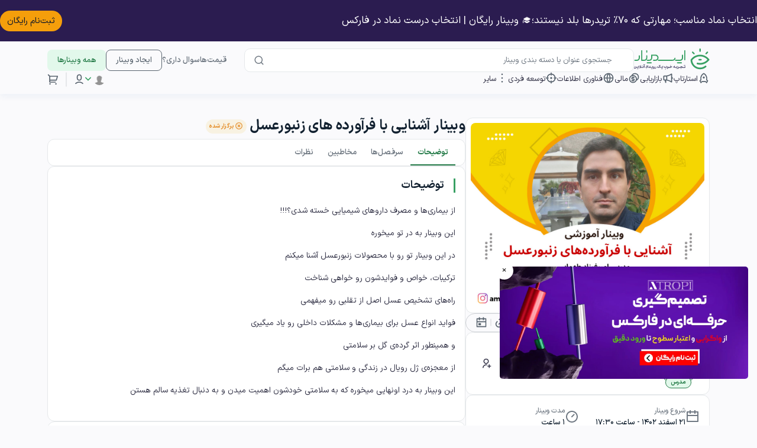

--- FILE ---
content_type: text/html; charset=utf-8
request_url: https://eseminar.tv/webinar/%D8%A2%D8%B4%D9%86%D8%A7%DB%8C%DB%8C-%D8%A8%D8%A7-%D9%81%D8%B1%D8%A2%D9%88%D8%B1%D8%AF%D9%87-%D9%87%D8%A7%DB%8C-%D8%B2%D9%86%D8%A8%D9%88%D8%B1%D8%B9%D8%B3%D9%84
body_size: 56998
content:
<!doctype html>
<html data-n-head-ssr lang="fa" data-n-head="%7B%22lang%22:%7B%22ssr%22:%22fa%22%7D%7D">
  <head >
    <title>وبینار آشنایی با فرآورده های زنبورعسل</title><meta data-n-head="ssr" charset="utf-8"><meta data-n-head="ssr" name="viewport" content="width=device-width, initial-scale=1.0, maximum-scale=1.0, user-scalable=no, viewport-fit=cover"><meta data-n-head="ssr" http-equiv="X-UA-Compatible" content="ie=edge"><meta data-n-head="ssr" name="msapplication-TileColor" content="#00a300"><meta data-n-head="ssr" name="theme-color" content="#38a063"><meta data-n-head="ssr" name="crawl_bot" content="false"><meta data-n-head="ssr" name="description" content="این وبینار به درد تو میخوره که به سلامتی خودت اهمیت میدی و دنبال تغذیه سالم هستی"><meta data-n-head="ssr" property="og:locale" content="fa_IR"><meta data-n-head="ssr" property="og:url" content="https://eseminar.tv/webinar/آشنایی-با-فرآورده-های-زنبورعسل"><meta data-n-head="ssr" property="og:type" content="event"><meta data-n-head="ssr" property="og:image:type" content="image/jpeg"><meta data-n-head="ssr" property="og:site_name" content="ایسمینار - وبینار برگزار کنید، وبینار شرکت کنید"><meta data-n-head="ssr" property="og:title" content="وبینار آشنایی با فرآورده های زنبورعسل"><meta data-n-head="ssr" property="og:description" content="این وبینار به درد تو میخوره که به سلامتی خودت اهمیت میدی و دنبال تغذیه سالم هستی"><meta data-n-head="ssr" property="og:image" content="https://s3.eseminar.tv/c453019/upload/webinar/1709749653_69.jpg"><meta data-n-head="ssr" property="og:image:width" content="1232"><meta data-n-head="ssr" property="og:image:height" content="974"><meta data-n-head="ssr" property="og:image:alt" content="وبینار آشنایی با فرآورده های زنبورعسل"><meta data-n-head="ssr" name="twitter:card" content="summary_large_image"><meta data-n-head="ssr" name="twitter:site" content="@eseminarir"><meta data-n-head="ssr" name="twitter:url" content="https://eseminar.tv/webinar/آشنایی-با-فرآورده-های-زنبورعسل"><meta data-n-head="ssr" name="twitter:title" content="وبینار آشنایی با فرآورده های زنبورعسل"><meta data-n-head="ssr" name="twitter:description" content="این وبینار به درد تو میخوره که به سلامتی خودت اهمیت میدی و دنبال تغذیه سالم هستی"><meta data-n-head="ssr" name="twitter:image" content="https://s3.eseminar.tv/c453019/upload/webinar/1709749653_69.jpg"><meta data-n-head="ssr" name="product_id" content="135744"><meta data-n-head="ssr" name="availability" content="outofstock"><link data-n-head="ssr" rel="apple-touch-icon" sizes="120x120" href="/favicon/apple-touch-icon.png"><link data-n-head="ssr" rel="icon" type="image/png" sizes="32x32" href="/favicon/favicon-32x32.png"><link data-n-head="ssr" rel="icon" type="image/png" sizes="32x32" href="/favicon/favicon-16x16.png"><link data-n-head="ssr" rel="manifest" href="/favicon/site.webmanifest"><link data-n-head="ssr" rel="mask-icon" href="/favicon/safari-pinned-tab.svg" color="#38a063"><link data-n-head="ssr" rel="canonical" href="https://eseminar.tv/webinar/آشنایی-با-فرآورده-های-زنبورعسل"><link data-n-head="ssr" rel="alternate" type="application/rss+xml" href="https://eseminar.tv/webinars/پزشکی-و-سلامت/feed"><link data-n-head="ssr" rel="alternate" type="application/rss+xml" href="https://eseminar.tv/webinars/پزشکی-و-سلامت/سلامت-تغذیه/feed"><script data-n-head="ssr" src="https://www.googletagmanager.com/gtag/js?id=G-SVXMBJLNX4" async></script><script data-n-head="ssr" type="text/javascript">
          window.dataLayer = window.dataLayer || [];
          function gtag(){dataLayer.push(arguments);}
          gtag('js', new Date());
          gtag('config', 'G-SVXMBJLNX4');
        </script><script data-n-head="ssr" data-hid="gtm-script">if(!window._gtm_init){window._gtm_init=1;(function (w,n,d,m,e,p){w[d]=(w[d]==1||n[d]=='yes'||n[d]==1||n[m]==1||(w[e]&&w[e][p]&&w[e][p]()))?1:0})(window,navigator,'doNotTrack','msDoNotTrack','external','msTrackingProtectionEnabled');(function(w,d,s,l,x,y){w[x]={};w._gtm_inject=function(i){if(w.doNotTrack||w[x][i])return;w[x][i]=1;w[l]=w[l]||[];w[l].push({'gtm.start':new Date().getTime(),event:'gtm.js'});var f=d.getElementsByTagName(s)[0],j=d.createElement(s);j.async=true;j.src='https://www.googletagmanager.com/gtm.js?id='+i;f.parentNode.insertBefore(j,f);};w[y]('GTM-KZZX23Z')})(window,document,'script','dataLayer','_gtm_ids','_gtm_inject')}</script><link rel="preload" href="/_nuxt/f3dd747.js" as="script"><link rel="preload" href="/_nuxt/commons/app.27.3a9ec7c3aaedb74d3341.js" as="script"><link rel="preload" href="/_nuxt/vendors/app.9653f17.css" as="style"><link rel="preload" href="/_nuxt/vendors/app.150.2dc9a7079ac8e3158c22.js" as="script"><link rel="preload" href="/_nuxt/app.83e3469.css" as="style"><link rel="preload" href="/_nuxt/app.26.4d458d90c6aa3aa352f1.js" as="script"><link rel="preload" href="/_nuxt/pages/webinar/_id/index.19b9be1.css" as="style"><link rel="preload" href="/_nuxt/pages/webinar/_id/index.21.caf90a51978023c25068.js" as="script"><link rel="preload" href="/_nuxt/commons/pages/dashboard/index/pages/dashboard/purchased/index/pages/dashboard/saved/index/pages/host/73d8b8b5.1.5423a057553fe01fae85.js" as="script"><link rel="preload" href="/_nuxt/vendors/pages/cart/pages/dashboard/addons/select/pages/dashboard/affiliate/index/pages/dashboard/ban/06cba79a.0.d11acfc6358149e30882.js" as="script"><link rel="preload" href="/_nuxt/vendors/pages/webinar/_id/index/pages/webinar/_version/_slug/index.7.4b1501b0f8fbfbbee372.js" as="script"><link rel="preload" href="/_nuxt/vendors/pages/webinar/_id/index.ca1fd54.css" as="style"><link rel="preload" href="/_nuxt/vendors/pages/webinar/_id/index.25.7af16d02e3e494987f40.js" as="script"><link rel="stylesheet" href="/_nuxt/vendors/app.9653f17.css"><link rel="stylesheet" href="/_nuxt/app.83e3469.css"><link rel="stylesheet" href="/_nuxt/pages/webinar/_id/index.19b9be1.css"><link rel="stylesheet" href="/_nuxt/vendors/pages/webinar/_id/index.ca1fd54.css">
  </head>
  <body >
    <noscript data-n-head="ssr" data-hid="gtm-noscript" data-pbody="true"><iframe src="https://www.googletagmanager.com/ns.html?id=GTM-KZZX23Z&" height="0" width="0" style="display:none;visibility:hidden" title="gtm"></iframe></noscript><div data-server-rendered="true" id="__nuxt"><!----><div id="__layout"><section class="page-holder float-right w-100" style="margin-top:0px;"><div class="es__backDrop"></div> <div class="es__backDrop overHeader"></div> <div class="es__page-content"><section id="es-app-main-header" class="es-header" data-v-8fb3340c><!----> <div class="header-outer-container" data-v-8fb3340c><div class="header-inner-container" data-v-8fb3340c><div class="header-top-container" data-v-8fb3340c><div class="right-section w-100" data-v-8fb3340c><a href="/" class="site-logo hide-under-768 nuxt-link-active" data-v-8fb3340c><img src="/_nuxt/img/logo.ad29885.svg" alt="eseminar" class="header-top-logo" data-v-8fb3340c></a> <a href="/" class="mobile-site-logo nuxt-link-active" data-v-8fb3340c><img src="/_nuxt/img/logo.14a9201.png" alt="eseminar" data-v-8fb3340c></a> <div class="header-top-search-box-container" data-v-8fb3340c><div class="search-wrapper" data-v-d58a0f8c data-v-8fb3340c><div class="search-bar-container" data-v-d58a0f8c><form class="search-form" data-v-d58a0f8c><div data-v-d58a0f8c><div class="search-icon" style="cursor: pointer;" data-v-d58a0f8c><svg viewBox="0 0 24 24" fill="currentColor" xmlns="http://www.w3.org/2000/svg" class="remixicon ri-search-line remix-icon-size-18 " data-v-d58a0f8c><path d="M18.031 16.6168L22.3137 20.8995L20.8995 22.3137L16.6168 18.031C15.0769 19.263 13.124 20 11 20C6.032 20 2 15.968 2 11C2 6.032 6.032 2 11 2C15.968 2 20 6.032 20 11C20 13.124 19.263 15.0769 18.031 16.6168ZM16.0247 15.8748C17.2475 14.6146 18 12.8956 18 11C18 7.1325 14.8675 4 11 4C7.1325 4 4 7.1325 4 11C4 14.8675 7.1325 18 11 18C12.8956 18 14.6146 17.2475 15.8748 16.0247L16.0247 15.8748Z"></path></svg></div></div> <input type="text" placeholder="جستجوی عنوان یا دسته بندی وبینار" name="q" autocomplete="off" value="" class="search-input" data-v-d58a0f8c></form></div> <!----> <!----></div></div></div> <div class="top-left-section" data-v-8fb3340c><a href="/pricing" class=" header-left-section-button" data-v-8fb3340c>
            قیمت‌ها
          </a> <a href="/faq" class="ml-0 faq-menu header-left-section-button" data-v-8fb3340c>
            سوال داری؟
          </a> <button class="fs-11-991 fs-13-768 p-x-12-991 p-x-16-768 eseminar-button eseminar-button--esmBtn-outline-58636E eseminar-button--medium" data-v-66fb12e5 data-v-8fb3340c><!----> <span class="eseminar-button__title" data-v-66fb12e5>ایجاد وبینار</span> <!----></button> <a class="fs-11-991 fs-13-768 p-x-12-991 p-x-16-768 hide-under-768 eseminar-button eseminar-button--esmBtn-light-E2F8EB eseminar-button--medium" data-v-66fb12e5 data-v-8fb3340c><!----> <span class="eseminar-button__title" data-v-66fb12e5>همه وبینارها</span> <!----></a></div></div> <div class="header-bottom-container" data-v-8fb3340c><div class="right-section" data-v-8fb3340c><div class="es-header-menu right-section-menu-container" data-v-8fb3340c><div class="es-header-menu-item right-section-menu" data-v-8fb3340c><a href="/webinars/استارتاپی-و-کارآفرینی" class="es__header-menuTitle right-section-menu-item" data-v-8fb3340c><svg viewBox="0 0 24 24" fill="currentColor" xmlns="http://www.w3.org/2000/svg" class="remixicon ri-rocket-line remix-icon-size-20 remix-icon-color-58636E" data-v-8fb3340c><path d="M4.99958 12.9999C4.99958 7.91198 7.90222 3.5636 11.9996 1.81799C16.0969 3.5636 18.9996 7.91198 18.9996 12.9999C18.9996 13.8229 18.9236 14.6264 18.779 15.4027L20.7194 17.2353C20.8845 17.3913 20.9238 17.6389 20.815 17.8383L18.3196 22.4133C18.1873 22.6557 17.8836 22.7451 17.6412 22.6128C17.5993 22.59 17.5608 22.5612 17.5271 22.5274L15.2925 20.2928C15.1049 20.1053 14.8506 19.9999 14.5854 19.9999H9.41379C9.14857 19.9999 8.89422 20.1053 8.70668 20.2928L6.47209 22.5274C6.27683 22.7227 5.96025 22.7227 5.76498 22.5274C5.73122 22.4937 5.70246 22.4552 5.67959 22.4133L3.18412 17.8383C3.07537 17.6389 3.11464 17.3913 3.27975 17.2353L5.22014 15.4027C5.07551 14.6264 4.99958 13.8229 4.99958 12.9999ZM6.47542 19.6957L7.29247 18.8786C7.85508 18.316 8.61814 17.9999 9.41379 17.9999H14.5854C15.381 17.9999 16.1441 18.316 16.7067 18.8786L17.5237 19.6957L18.5056 17.8955L17.4058 16.8568C16.9117 16.3901 16.6884 15.7045 16.8128 15.0364C16.9366 14.3722 16.9996 13.6911 16.9996 12.9999C16.9996 9.13037 15.0045 5.69965 11.9996 4.04033C8.99462 5.69965 6.99958 9.13037 6.99958 12.9999C6.99958 13.6911 7.06255 14.3722 7.18631 15.0364C7.31078 15.7045 7.08746 16.3901 6.59338 16.8568L5.49353 17.8955L6.47542 19.6957ZM11.9996 12.9999C10.895 12.9999 9.99958 12.1045 9.99958 10.9999C9.99958 9.89537 10.895 8.99994 11.9996 8.99994C13.1041 8.99994 13.9996 9.89537 13.9996 10.9999C13.9996 12.1045 13.1041 12.9999 11.9996 12.9999Z"></path></svg> <span data-v-8fb3340c>استارتاپ</span></a> <div class="es__menu-subItems-holder" data-v-8fb3340c><div class="es__menu-subItems" data-v-8fb3340c><a href="/webinars/استارتاپی-و-کارآفرینی/ارزش-گذاری-استارتاپ" data-v-8fb3340c>
                      ارزش گذاری استارتاپ
                    </a><a href="/webinars/استارتاپی-و-کارآفرینی/ایده-پردازی" data-v-8fb3340c>
                      ایده‌ پردازی
                    </a><a href="/webinars/استارتاپی-و-کارآفرینی/تجربه-کاربر" data-v-8fb3340c>
                      تجربه کاربر
                    </a><a href="/webinars/استارتاپی-و-کارآفرینی/توسعه-استارتاپ" data-v-8fb3340c>
                      توسعه استارتاپ
                    </a><a href="/webinars/استارتاپی-و-کارآفرینی/حقوقی-کسب-و-کار" data-v-8fb3340c>
                      حقوقی کسب و کار
                    </a><a href="/webinars/استارتاپی-و-کارآفرینی/کار-تیمی" data-v-8fb3340c>
                      کار تیمی
                    </a><a href="/webinars/استارتاپی-و-کارآفرینی/کسب-و-کار" data-v-8fb3340c>
                      کسب و کار
                    </a><a href="/webinars/استارتاپی-و-کارآفرینی/محصول-استارتاپ" data-v-8fb3340c>
                      محصول استارتاپ
                    </a><a href="/webinars/استارتاپی-و-کارآفرینی/هوش-کسب-و-کار" data-v-8fb3340c>
                      هوش کسب و کار
                    </a></div></div></div><div class="es-header-menu-item right-section-menu" data-v-8fb3340c><a href="/webinars/بازاریابی" class="es__header-menuTitle right-section-menu-item" data-v-8fb3340c><svg viewBox="0 0 24 24" fill="currentColor" xmlns="http://www.w3.org/2000/svg" class="remixicon ri-megaphone-line remix-icon-size-20 remix-icon-color-58636E" data-v-8fb3340c><path d="M9 17C9 17 16 18 19 21H20C20.5523 21 21 20.5523 21 20V13.937C21.8626 13.715 22.5 12.9319 22.5 12C22.5 11.0681 21.8626 10.285 21 10.063V4C21 3.44772 20.5523 3 20 3H19C16 6 9 7 9 7H5C3.89543 7 3 7.89543 3 9V15C3 16.1046 3.89543 17 5 17H6L7 22H9V17ZM11 8.6612C11.6833 8.5146 12.5275 8.31193 13.4393 8.04373C15.1175 7.55014 17.25 6.77262 19 5.57458V18.4254C17.25 17.2274 15.1175 16.4499 13.4393 15.9563C12.5275 15.6881 11.6833 15.4854 11 15.3388V8.6612ZM5 9H9V15H5V9Z"></path></svg> <span data-v-8fb3340c>بازاریابی</span></a> <div class="es__menu-subItems-holder" data-v-8fb3340c><div class="es__menu-subItems" data-v-8fb3340c><a href="/webinars/بازاریابی/استراتژی-بازاریابی" data-v-8fb3340c>
                      استراتژی بازاریابی
                    </a><a href="/webinars/بازاریابی/استراتژی-محتوا" data-v-8fb3340c>
                      استراتژی محتوا
                    </a><a href="/webinars/بازاریابی/بازاریابی-دیجیتال" data-v-8fb3340c>
                      بازاریابی دیجیتال
                    </a><a href="/webinars/بازاریابی/بازاریابی-شبکه-های-اجتماعی" data-v-8fb3340c>
                      بازاریابی شبکه‌های اجتماعی
                    </a><a href="/webinars/بازاریابی/بازاریابی-محتوا" data-v-8fb3340c>
                      بازاریابی محتوا
                    </a><a href="/webinars/بازاریابی/برند-و-برندسازی" data-v-8fb3340c>
                      برند و برندسازی
                    </a><a href="/webinars/بازاریابی/تولید-محتوا" data-v-8fb3340c>
                      تولید محتوا
                    </a><a href="/webinars/بازاریابی/روابط-عمومی-و-ارتباط-با-مشتری" data-v-8fb3340c>
                      روابط عمومی و ارتباط با مشتری
                    </a><a href="/webinars/بازاریابی/سئو-محتوا" data-v-8fb3340c>
                      سئو محتوا
                    </a><a href="/webinars/بازاریابی/مذاکره-و-فروش" data-v-8fb3340c>
                      مذاکره و فروش
                    </a><a href="/webinars/بازاریابی/وبینار-مارکتینگ" data-v-8fb3340c>
                      وبینار مارکتینگ
                    </a></div></div></div><div class="es-header-menu-item right-section-menu" data-v-8fb3340c><a href="/webinars/مالی-و-سرمایه-گذاری" class="es__header-menuTitle right-section-menu-item" data-v-8fb3340c><svg viewBox="0 0 24 24" fill="currentColor" xmlns="http://www.w3.org/2000/svg" class="remixicon ri-coins-line remix-icon-size-20 remix-icon-color-58636E" data-v-8fb3340c><path d="M14.0049 2.00281C18.4232 2.00281 22.0049 5.58453 22.0049 10.0028C22.0049 13.2474 20.0733 16.0409 17.2973 17.296C16.0422 20.0718 13.249 22.0028 10.0049 22.0028C5.5866 22.0028 2.00488 18.4211 2.00488 14.0028C2.00488 10.7587 3.9359 7.96554 6.71122 6.71012C7.96681 3.93438 10.7603 2.00281 14.0049 2.00281ZM10.0049 8.00281C6.69117 8.00281 4.00488 10.6891 4.00488 14.0028C4.00488 17.3165 6.69117 20.0028 10.0049 20.0028C13.3186 20.0028 16.0049 17.3165 16.0049 14.0028C16.0049 10.6891 13.3186 8.00281 10.0049 8.00281ZM11.0049 9.00281V10.0028H13.0049V12.0028H9.00488C8.72874 12.0028 8.50488 12.2267 8.50488 12.5028C8.50488 12.7483 8.68176 12.9524 8.91501 12.9948L9.00488 13.0028H11.0049C12.3856 13.0028 13.5049 14.1221 13.5049 15.5028C13.5049 16.8835 12.3856 18.0028 11.0049 18.0028V19.0028H9.00488V18.0028H7.00488V16.0028H11.0049C11.281 16.0028 11.5049 15.7789 11.5049 15.5028C11.5049 15.2573 11.328 15.0532 11.0948 15.0109L11.0049 15.0028H9.00488C7.62417 15.0028 6.50488 13.8835 6.50488 12.5028C6.50488 11.1221 7.62417 10.0028 9.00488 10.0028V9.00281H11.0049ZM14.0049 4.00281C12.2214 4.00281 10.6196 4.78097 9.52064 6.01629C9.68133 6.00764 9.84254 6.00281 10.0049 6.00281C14.4232 6.00281 18.0049 9.58453 18.0049 14.0028C18.0049 14.1655 18 14.327 17.9905 14.4873C19.2265 13.3885 20.0049 11.7866 20.0049 10.0028C20.0049 6.6891 17.3186 4.00281 14.0049 4.00281Z"></path></svg> <span data-v-8fb3340c>مالی</span></a> <div class="es__menu-subItems-holder" data-v-8fb3340c><div class="es__menu-subItems" data-v-8fb3340c><a href="/webinars/مالی-و-سرمایه-گذاری/بورس" data-v-8fb3340c>
                      بورس
                    </a><a href="/webinars/مالی-و-سرمایه-گذاری/سرمایه-گذاری" data-v-8fb3340c>
                      سرمایه‌گذاری
                    </a><a href="/webinars/مالی-و-سرمایه-گذاری/تحلیل-بنیادی" data-v-8fb3340c>
                      تحلیل بنیادی
                    </a><a href="/webinars/مالی-و-سرمایه-گذاری/تحلیل-تکنیکال" data-v-8fb3340c>
                      تحلیل تکنیکال
                    </a><a href="/webinars/مالی-و-سرمایه-گذاری/ارزهای-دیجیتال" data-v-8fb3340c>
                      ارزهای دیجیتال
                    </a><a href="/webinars/مالی-و-سرمایه-گذاری/بیمه" data-v-8fb3340c>
                      بیمه
                    </a><a href="/webinars/مالی-و-سرمایه-گذاری/حسابداری" data-v-8fb3340c>
                      حسابداری
                    </a><a href="/webinars/مالی-و-سرمایه-گذاری/فینتک" data-v-8fb3340c>
                      فینتک
                    </a></div></div></div><div class="es-header-menu-item right-section-menu" data-v-8fb3340c><a href="/webinars/فناوری-اطلاعات" class="es__header-menuTitle right-section-menu-item" data-v-8fb3340c><svg viewBox="0 0 24 24" fill="currentColor" xmlns="http://www.w3.org/2000/svg" class="remixicon ri-global-line remix-icon-size-20 remix-icon-color-58636E" data-v-8fb3340c><path d="M12 22C6.47715 22 2 17.5228 2 12C2 6.47715 6.47715 2 12 2C17.5228 2 22 6.47715 22 12C22 17.5228 17.5228 22 12 22ZM9.71002 19.6674C8.74743 17.6259 8.15732 15.3742 8.02731 13H4.06189C4.458 16.1765 6.71639 18.7747 9.71002 19.6674ZM10.0307 13C10.1811 15.4388 10.8778 17.7297 12 19.752C13.1222 17.7297 13.8189 15.4388 13.9693 13H10.0307ZM19.9381 13H15.9727C15.8427 15.3742 15.2526 17.6259 14.29 19.6674C17.2836 18.7747 19.542 16.1765 19.9381 13ZM4.06189 11H8.02731C8.15732 8.62577 8.74743 6.37407 9.71002 4.33256C6.71639 5.22533 4.458 7.8235 4.06189 11ZM10.0307 11H13.9693C13.8189 8.56122 13.1222 6.27025 12 4.24799C10.8778 6.27025 10.1811 8.56122 10.0307 11ZM14.29 4.33256C15.2526 6.37407 15.8427 8.62577 15.9727 11H19.9381C19.542 7.8235 17.2836 5.22533 14.29 4.33256Z"></path></svg> <span data-v-8fb3340c>فناوری اطلاعات</span></a> <div class="es__menu-subItems-holder" data-v-8fb3340c><div class="es__menu-subItems" data-v-8fb3340c><a href="/webinars/فناوری-اطلاعات/اینترنت-اشیاء" data-v-8fb3340c>
                      اینترنت اشیاء
                    </a><a href="/webinars/فناوری-اطلاعات/برنامه-نویسی" data-v-8fb3340c>
                      برنامه نویسی
                    </a><a href="/webinars/فناوری-اطلاعات/توسعه-نرم-افزار" data-v-8fb3340c>
                      توسعه نرم افزار
                    </a><a href="/webinars/فناوری-اطلاعات/رایانش-ابری" data-v-8fb3340c>
                      رایانش ابری
                    </a><a href="/webinars/فناوری-اطلاعات/شبکه-و-امنیت" data-v-8fb3340c>
                      شبکه و امنیت
                    </a><a href="/webinars/فناوری-اطلاعات/طراحی-وب" data-v-8fb3340c>
                      طراحی وب
                    </a><a href="/webinars/فناوری-اطلاعات/کسب-و-کار-هوشمند" data-v-8fb3340c>
                      کسب‌و‌کار هوشمند
                    </a><a href="/webinars/فناوری-اطلاعات/مدیریت-خدمات-فناوری-اطلاعات" data-v-8fb3340c>
                      مدیریت خدمات
                    </a><a href="/webinars/فناوری-اطلاعات/وب" data-v-8fb3340c>
                      وب
                    </a><a href="/webinars/فناوری-اطلاعات/هوش-مصنوعی" data-v-8fb3340c>
                      هوش مصنوعی
                    </a></div></div></div><div class="es-header-menu-item right-section-menu" data-v-8fb3340c><a href="/webinars/توسعه-فردی" class="es__header-menuTitle right-section-menu-item" data-v-8fb3340c><svg viewBox="0 0 24 24" fill="currentColor" xmlns="http://www.w3.org/2000/svg" class="remixicon ri-crosshair-2-line remix-icon-size-20 remix-icon-color-58636E" data-v-8fb3340c><path d="M11 5.07089C7.93431 5.5094 5.5094 7.93431 5.07089 11H7V13H5.07089C5.5094 16.0657 7.93431 18.4906 11 18.9291V17H13V18.9291C16.0657 18.4906 18.4906 16.0657 18.9291 13H17V11H18.9291C18.4906 7.93431 16.0657 5.5094 13 5.07089V7H11V5.07089ZM3.05493 11C3.51608 6.82838 6.82838 3.51608 11 3.05493V1H13V3.05493C17.1716 3.51608 20.4839 6.82838 20.9451 11H23V13H20.9451C20.4839 17.1716 17.1716 20.4839 13 20.9451V23H11V20.9451C6.82838 20.4839 3.51608 17.1716 3.05493 13H1V11H3.05493ZM14 12C14 13.1046 13.1046 14 12 14C10.8954 14 10 13.1046 10 12C10 10.8954 10.8954 10 12 10C13.1046 10 14 10.8954 14 12Z"></path></svg> <span data-v-8fb3340c>توسعه فردی</span></a> <div class="es__menu-subItems-holder" data-v-8fb3340c><div class="es__menu-subItems" data-v-8fb3340c><a href="/webinars/توسعه-فردی/استعدادیابی-و-مهارت‌های-کودکان" data-v-8fb3340c>
                      استعدادیابی و مهارت‌های کودکان
                    </a><a href="/webinars/توسعه-فردی/اعتماد-به-نفس-و-عزت-نفس" data-v-8fb3340c>
                      اعتماد به نفس و عزت نفس
                    </a><a href="/webinars/توسعه-فردی/برنامه-ریزی-و-مدیریت-زمان" data-v-8fb3340c>
                      برنامه ریزی و مدیریت زمان
                    </a><a href="/webinars/توسعه-فردی/تکنولوژی-تحول" data-v-8fb3340c>
                      تکنولوژی تحول
                    </a><a href="/webinars/توسعه-فردی/روابط-عاطفی" data-v-8fb3340c>
                      روابط عاطفی
                    </a><a href="/webinars/توسعه-فردی/سخنرانی-و-فن-بیان" data-v-8fb3340c>
                      سخنرانی و فن بیان
                    </a><a href="/webinars/توسعه-فردی/کوچینگ-رشد-فردی-و-خودباوری" data-v-8fb3340c>
                      کوچینگ رشد فردی و خودباوری
                    </a><a href="/webinars/توسعه-فردی/مذاکره" data-v-8fb3340c>
                      مذاکره
                    </a><a href="/webinars/توسعه-فردی/موفقیت" data-v-8fb3340c>
                      موفقیت
                    </a><a href="/webinars/توسعه-فردی/مهارت-های-تحصیلی" data-v-8fb3340c>
                      مهارت های تحصیلی
                    </a><a href="/webinars/توسعه-فردی/مهارت-های-شخصی" data-v-8fb3340c>
                      مهارت های شخصی
                    </a><a href="/webinars/توسعه-فردی/مهارت-های-شغلی" data-v-8fb3340c>
                      مهارت های شغلی
                    </a></div></div></div><div class="es-header-menu-item right-section-menu" data-v-8fb3340c><a href="/webinar/آشنایی-با-فرآورده-های-زنبورعسل#" class="es__header-menuTitle right-section-menu-item" data-v-8fb3340c><svg viewBox="0 0 24 24" fill="currentColor" xmlns="http://www.w3.org/2000/svg" class="remixicon ri-more-2-line remix-icon-size-20 remix-icon-color-58636E" data-v-8fb3340c><path d="M12 3C11.175 3 10.5 3.675 10.5 4.5C10.5 5.325 11.175 6 12 6C12.825 6 13.5 5.325 13.5 4.5C13.5 3.675 12.825 3 12 3ZM12 18C11.175 18 10.5 18.675 10.5 19.5C10.5 20.325 11.175 21 12 21C12.825 21 13.5 20.325 13.5 19.5C13.5 18.675 12.825 18 12 18ZM12 10.5C11.175 10.5 10.5 11.175 10.5 12C10.5 12.825 11.175 13.5 12 13.5C12.825 13.5 13.5 12.825 13.5 12C13.5 11.175 12.825 10.5 12 10.5Z"></path></svg> <span data-v-8fb3340c>سایر</span></a> <div class="es__menu-subItems-holder" data-v-8fb3340c><div class="es__menu-subItems" data-v-8fb3340c><a href="/webinars/پکیج-آموزشی" data-v-8fb3340c>
                      پکیج آموزشی
                    </a><a href="/webinars/پزشکی-و-سلامت" data-v-8fb3340c>
                      پزشکی و سلامت
                    </a><a href="/webinars/تحصیلی" data-v-8fb3340c>
                      تحصیلی
                    </a><a href="/webinars/حقوقی" data-v-8fb3340c>
                      حقوقی
                    </a><a href="/webinars/روانشناسی" data-v-8fb3340c>
                      روانشناسی
                    </a><a href="/webinars/زبان-های-خارجی" data-v-8fb3340c>
                      زبان های خارجی
                    </a><a href="/webinars/سینما" data-v-8fb3340c>
                      سینما
                    </a><a href="/webinars/عمومی" data-v-8fb3340c>
                      عمومی
                    </a><a href="/webinars/فنی-مهندسی-و-علوم-پایه" data-v-8fb3340c>
                      فنی، مهندسی و علوم پایه
                    </a><a href="/webinars/مدیریت" data-v-8fb3340c>
                      مدیریت
                    </a><a href="/webinars/مهاجرت" data-v-8fb3340c>
                      مهاجرت
                    </a><a href="/webinars/ورزشی-1" data-v-8fb3340c>
                      ورزشی
                    </a><a href="/webinars/هنری" data-v-8fb3340c>
                      هنری
                    </a></div></div></div></div></div> <div class="bottom-left-section" data-v-8fb3340c><div class="mr-auto d-flex align-items-center" data-v-8fb3340c><div class="d-block d-md-none" data-v-8fb3340c><a href="#" class="hover-menu-parent" data-v-8fb3340c><img src="[data-uri]" class="es__header-userAvatar" data-v-8fb3340c> <i class="es__icon es__icon-down" data-v-8fb3340c></i></a> <div tabindex="-1" class="b-sidebar-outer" data-v-8fb3340c><!----><div id="sidebar-backdrop" tabindex="-1" role="dialog" aria-modal="true" aria-hidden="true" aria-labelledby="sidebar-backdrop___title__" class="b-sidebar shadow bg-light text-dark" style="display:none;"><header class="b-sidebar-header"><strong id="sidebar-backdrop___title__">منوی کاربری</strong><button type="button" aria-label="Close" class="close text-dark"><svg viewBox="0 0 16 16" width="1em" height="1em" focusable="false" role="img" aria-label="x" xmlns="http://www.w3.org/2000/svg" fill="currentColor" class="bi-x b-icon bi"><g><path fill-rule="evenodd" d="M4.646 4.646a.5.5 0 0 1 .708 0L8 7.293l2.646-2.647a.5.5 0 0 1 .708.708L8.707 8l2.647 2.646a.5.5 0 0 1-.708.708L8 8.707l-2.646 2.647a.5.5 0 0 1-.708-.708L7.293 8 4.646 5.354a.5.5 0 0 1 0-.708z"/></g></svg></button></header><div class="b-sidebar-body"><div class="px-3 py-2" data-v-8fb3340c><ul class="bg-white pr-0 d-flex flex-column es__navigation-sidebar-box rounded-4" data-v-8fb3340c><li class="d-flex flex-row align-items-center" data-v-8fb3340c><a href="/login" data-v-8fb3340c>
                          ورود
                        </a></li> <li class="d-flex flex-row align-items-center" data-v-8fb3340c><a href="/login" data-v-8fb3340c>
                          عضویت
                          <span class="d-none d-md-block" data-v-8fb3340c> در ایسمینار</span></a></li></ul></div></div><!----></div><!----><div class="b-sidebar-backdrop bg-dark" style="display:none;"></div></div></div> <div class="not-loggin-container" data-v-8fb3340c><svg viewBox="0 0 24 24" fill="currentColor" xmlns="http://www.w3.org/2000/svg" class="remixicon ri-user-6-line remix-icon-size-20 remix-icon-color-58636E" data-v-8fb3340c><path d="M11.9999 17C15.6623 17 18.8649 18.5751 20.607 20.9247L18.765 21.796C17.3473 20.1157 14.8473 19 11.9999 19C9.15248 19 6.65252 20.1157 5.23479 21.796L3.39355 20.9238C5.13576 18.5747 8.33796 17 11.9999 17ZM11.9999 2C14.7613 2 16.9999 4.23858 16.9999 7V10C16.9999 12.6888 14.8776 14.8818 12.2168 14.9954L11.9999 15C9.23847 15 6.9999 12.7614 6.9999 10V7C6.9999 4.31125 9.1222 2.11818 11.783 2.00462L11.9999 2ZM11.9999 4C10.4022 4 9.09623 5.24892 9.00499 6.82373L8.9999 7V10C8.9999 11.6569 10.343 13 11.9999 13C13.5976 13 14.9036 11.7511 14.9948 10.1763L14.9999 10V7C14.9999 5.34315 13.6567 4 11.9999 4Z"></path></svg> <div class="not-loggin-buttons" data-v-8fb3340c><a href="/login" class="mr-auto ml-0 d-none d-md-inline header-left-section-button" data-v-8fb3340c>
                    ورود
                  </a> <span class="d-none d-md-inline" style="color:#707983;" data-v-8fb3340c> / </span> <a href="/login" class="mr-auto d-none d-md-inline header-left-section-button" data-v-8fb3340c>
                    ثبت‌نام
                    <span class="d-none d-md-inline" data-v-8fb3340c></span></a></div></div></div> <span class="vertical-line-1px" data-v-8fb3340c></span> <a href="/cart" data-v-8fb3340c><!----> <svg viewBox="0 0 24 24" fill="currentColor" xmlns="http://www.w3.org/2000/svg" class="remixicon ri-shopping-cart-2-line remix-icon-color-58636E  remix-icon-size-20  remix-icon-hover-247B48" data-v-8fb3340c><path d="M4.00436 6.41686L0.761719 3.17422L2.17593 1.76001L5.41857 5.00265H20.6603C21.2126 5.00265 21.6603 5.45037 21.6603 6.00265C21.6603 6.09997 21.6461 6.19678 21.6182 6.29L19.2182 14.29C19.0913 14.713 18.7019 15.0027 18.2603 15.0027H6.00436V17.0027H17.0044V19.0027H5.00436C4.45207 19.0027 4.00436 18.5549 4.00436 18.0027V6.41686ZM6.00436 7.00265V13.0027H17.5163L19.3163 7.00265H6.00436ZM5.50436 23.0027C4.67593 23.0027 4.00436 22.3311 4.00436 21.5027C4.00436 20.6742 4.67593 20.0027 5.50436 20.0027C6.33279 20.0027 7.00436 20.6742 7.00436 21.5027C7.00436 22.3311 6.33279 23.0027 5.50436 23.0027ZM17.5044 23.0027C16.6759 23.0027 16.0044 22.3311 16.0044 21.5027C16.0044 20.6742 16.6759 20.0027 17.5044 20.0027C18.3328 20.0027 19.0044 20.6742 19.0044 21.5027C19.0044 22.3311 18.3328 23.0027 17.5044 23.0027Z"></path></svg></a></div></div></div></div> <!----></section> <main><section data-fetch-key="0" data-v-84379906><section class="es__webinar  w-100" data-v-84379906><div class="es__webinarContent  w-100" data-v-84379906><div class="es-single-webinar-container" data-v-84379906><div class="es-single-webinar-top-content-container" data-v-84379906><div class="es-single-webinar-right-content-container show-on-desktop-only " data-v-84379906><div class="es-single-webinar-cover-photo" data-v-84379906><img src="https://s3.eseminar.tv/c453019/upload/webinar/1709749653_69.jpg" width="397" height="313" alt="وبینار آشنایی با فرآورده های زنبورعسل" priority="" data-v-84379906> <!----></div> <div class="es-single-webinar-action-buttons" data-v-84379906><div class="es-single-webinar-actions-webinar-code" data-v-84379906><span data-v-84379906>کد رویداد:</span> <span class="es-single-webinar-code remix-icon-hover-247B48" data-v-84379906> 135744 </span></div> <div class="es-single-webinar-actions-webinar-btns" data-v-84379906><svg viewBox="0 0 24 24" fill="currentColor" xmlns="http://www.w3.org/2000/svg" class="remixicon ri-bookmark-line remix-icon-size-20 remix-icon-color-58636E remix-icon-hover-247B48" data-v-84379906><path d="M5 2H19C19.5523 2 20 2.44772 20 3V22.1433C20 22.4194 19.7761 22.6434 19.5 22.6434C19.4061 22.6434 19.314 22.6168 19.2344 22.5669L12 18.0313L4.76559 22.5669C4.53163 22.7136 4.22306 22.6429 4.07637 22.4089C4.02647 22.3293 4 22.2373 4 22.1433V3C4 2.44772 4.44772 2 5 2ZM18 4H6V19.4324L12 15.6707L18 19.4324V4Z"></path></svg> <!----> <span class="vertical-line-1px" data-v-84379906></span> <svg viewBox="0 0 24 24" fill="currentColor" xmlns="http://www.w3.org/2000/svg" class="remixicon ri-link remix-icon-size-20 remix-icon-color-58636E remix-icon-hover-247B48" data-v-84379906><path d="M18.3638 15.5355L16.9496 14.1213L18.3638 12.7071C20.3164 10.7545 20.3164 7.58866 18.3638 5.63604C16.4112 3.68341 13.2453 3.68341 11.2927 5.63604L9.87849 7.05025L8.46428 5.63604L9.87849 4.22182C12.6122 1.48815 17.0443 1.48815 19.778 4.22182C22.5117 6.95549 22.5117 11.3876 19.778 14.1213L18.3638 15.5355ZM15.5353 18.364L14.1211 19.7782C11.3875 22.5118 6.95531 22.5118 4.22164 19.7782C1.48797 17.0445 1.48797 12.6123 4.22164 9.87868L5.63585 8.46446L7.05007 9.87868L5.63585 11.2929C3.68323 13.2455 3.68323 16.4113 5.63585 18.364C7.58847 20.3166 10.7543 20.3166 12.7069 18.364L14.1211 16.9497L15.5353 18.364ZM14.8282 7.75736L16.2425 9.17157L9.17139 16.2426L7.75717 14.8284L14.8282 7.75736Z"></path></svg> <span class="vertical-line-1px" data-v-84379906></span> <svg viewBox="0 0 24 24" fill="currentColor" xmlns="http://www.w3.org/2000/svg" class="remixicon ri-calendar-event-line remix-icon-size-20 remix-icon-color-58636E remix-icon-hover-247B48" data-v-84379906><path d="M9 1V3H15V1H17V3H21C21.5523 3 22 3.44772 22 4V20C22 20.5523 21.5523 21 21 21H3C2.44772 21 2 20.5523 2 20V4C2 3.44772 2.44772 3 3 3H7V1H9ZM20 11H4V19H20V11ZM11 13V17H6V13H11ZM7 5H4V9H20V5H17V7H15V5H9V7H7V5Z"></path></svg></div></div> <div class="es-single-webinar-teachers-container border-E5E8EA" data-v-84379906><div data-v-84379906><div class="es-webinar-single-teacher-info-contianer" data-v-fde276ca data-v-84379906><div class="es-webinar-single-teacher-info" data-v-fde276ca><div class="es-webinar-single-teacher-avatar" data-v-fde276ca><img src="https://s3.eseminar.tv/c453019/upload/teacher/1709746906_86.jpg" width="72" height="72" alt="امیرفرزاد طهماسبی" loading="lazy" data-v-fde276ca> <div class="es-webinar-single-teacher-badge" data-v-fde276ca>
        مدرس
      </div></div> <div class="es-webinar-single-teacher-details" data-v-fde276ca><div class="es-webinar-single-teacher-top-detail" data-v-fde276ca><div class="es-webinar-single-teacher-name" data-v-fde276ca>
          امیرفرزاد طهماسبی
        </div> <div class="es-webinar-single-teacher-desc" data-v-fde276ca>
          زنبوردار
        </div></div> <div class="es-webinar-single-teacher-bottom-detail" data-v-fde276ca><!----></div></div></div> <div class="es-webinar-single-teacher-follow" data-v-fde276ca><div class="eseminar-stateful-icon-container" data-v-a91b9692 data-v-fde276ca><svg viewBox="0 0 24 24" fill="currentColor" xmlns="http://www.w3.org/2000/svg" class="remixicon ri-user-add-line remix-icon-size-18" data-v-a91b9692><path d="M14 14.252V16.3414C13.3744 16.1203 12.7013 16 12 16C8.68629 16 6 18.6863 6 22H4C4 17.5817 7.58172 14 12 14C12.6906 14 13.3608 14.0875 14 14.252ZM12 13C8.685 13 6 10.315 6 7C6 3.685 8.685 1 12 1C15.315 1 18 3.685 18 7C18 10.315 15.315 13 12 13ZM12 11C14.21 11 16 9.21 16 7C16 4.79 14.21 3 12 3C9.79 3 8 4.79 8 7C8 9.21 9.79 11 12 11ZM18 17V14H20V17H23V19H20V22H18V19H15V17H18Z"></path></svg></div></div></div> <!----></div> <!----></div> <div class="es-single-webinar-sessions-container" data-v-84379906><div class="es-single-webinar-session-start-date border-E5E8EA" data-v-84379906><div class="sessions-start-date-right-section" data-v-84379906><svg viewBox="0 0 24 24" fill="currentColor" xmlns="http://www.w3.org/2000/svg" class="remixicon ri-calendar-line remix-icon-size-24 color-707983" data-v-84379906><path d="M9 1V3H15V1H17V3H21C21.5523 3 22 3.44772 22 4V20C22 20.5523 21.5523 21 21 21H3C2.44772 21 2 20.5523 2 20V4C2 3.44772 2.44772 3 3 3H7V1H9ZM20 11H4V19H20V11ZM7 5H4V9H20V5H17V7H15V5H9V7H7V5Z"></path></svg> <div data-v-84379906><span data-v-84379906>شروع وبینار  </span> <span data-v-84379906>
                      21 اسفند 1402 - ساعت 21:00
                    </span></div></div> <div class="sessions-start-date-left-section" data-v-84379906><svg viewBox="0 0 24 24" fill="currentColor" xmlns="http://www.w3.org/2000/svg" class="remixicon ri-timer-2-line remix-icon-size-24 color-707983" data-v-84379906><path d="M12 2C17.52 2 22 6.48 22 12C22 17.52 17.52 22 12 22C6.48 22 2 17.52 2 12C2 6.48 6.48 2 12 2ZM12 20C16.42 20 20 16.42 20 12C20 7.58 16.42 4 12 4C7.58 4 4 7.58 4 12C4 16.42 7.58 20 12 20ZM15.5355 7.05025L16.9497 8.46447L12 13.4142L10.5858 12L15.5355 7.05025Z"></path></svg> <div data-v-84379906><span data-v-84379906>مدت وبینار</span> <span data-v-84379906><div data-v-84379906><span class="d-flex align-items-center" data-v-84379906>1 ساعت <!----> <!----></span></div></span></div></div></div> <div class="es-single-webinar-sessions border-E5E8EA" data-v-84379906><div class="es-single-webinar-sessions-list" data-v-84379906><div class="es-webinar-single-session-container even-background" data-v-a8dd001e data-v-84379906><div class="es-webinar-single-session-title" data-v-a8dd001e><div class="es-webinar-single-session-index" data-v-a8dd001e>
      1
    </div> <div class="es-webinar-single-session-text" data-v-a8dd001e>
      1
    </div></div> <div class="es-webinar-single-session-date" data-v-a8dd001e><div class="es-webinar-single-session-right-section" data-v-a8dd001e><svg viewBox="0 0 24 24" fill="currentColor" xmlns="http://www.w3.org/2000/svg" class="remixicon ri-calendar-line remix-icon-size-20 color-707983" data-v-a8dd001e><path d="M9 1V3H15V1H17V3H21C21.5523 3 22 3.44772 22 4V20C22 20.5523 21.5523 21 21 21H3C2.44772 21 2 20.5523 2 20V4C2 3.44772 2.44772 3 3 3H7V1H9ZM20 11H4V19H20V11ZM7 5H4V9H20V5H17V7H15V5H9V7H7V5Z"></path></svg> <span data-v-a8dd001e> 21 اسفند 1402</span></div> <div class="es-webinar-single-session-left-section" data-v-a8dd001e><svg viewBox="0 0 24 24" fill="currentColor" xmlns="http://www.w3.org/2000/svg" class="remixicon ri-time-line remix-icon-size-20 color-707983" data-v-a8dd001e><path d="M12 22C6.47715 22 2 17.5228 2 12C2 6.47715 6.47715 2 12 2C17.5228 2 22 6.47715 22 12C22 17.5228 17.5228 22 12 22ZM12 20C16.4183 20 20 16.4183 20 12C20 7.58172 16.4183 4 12 4C7.58172 4 4 7.58172 4 12C4 16.4183 7.58172 20 12 20ZM13 12H17V14H11V7H13V12Z"></path></svg> <div data-v-a8dd001e>
        ساعت 21:00 تا 22:00
      </div></div></div></div> <!----> <!----></div></div></div> <div class="es-single-webinar-location " data-v-84379906><div class="es-webinar-single-location-container border-E5E8EA" data-v-bb918988 data-v-84379906><div class="es-webinar-single-location-image" data-v-bb918988><img src="/_nuxt/img/sky-room-icon.e0acba7.png" alt="تصویر محل برگزاری" class="location-image-software-logo" data-v-bb918988></div> <div class="es-webinar-single-location-details" data-v-bb918988><span class="es-webinar-single-location-title" data-v-bb918988>
      محل برگزاری
    </span> <span class="es-webinar-single-location-address" data-v-bb918988>
      آنلاین
    </span></div> <div class="es-webinar-single-location-desc" data-v-bb918988><span data-v-bb918988>
          این وبینار در نرم‌افزار اسکای‌روم برگزار می‌شود و امکان مشاهده بازپخش بعد از وبینار را ندارد!
      </span></div></div></div> <div class="es-single-webinar-host-container border-E5E8EA" data-v-84379906><div data-v-84379906><div class="es-webinar-single-host-info-contianer" data-v-d722ca08 data-v-84379906><div class="es-webinar-single-host-info" data-v-d722ca08><div class="es-webinar-single-host-avatar" data-v-d722ca08><img src="https://s3.eseminar.tv/c453019/upload/host/thumb/1709749544_53.jpg" width="72" height="72" alt="عسل امیرفرزاد" loading="lazy" data-v-d722ca08> <div class="es-webinar-single-host-badge" data-v-d722ca08>
        برگزارکننده
      </div></div> <div class="es-webinar-single-host-details" data-v-d722ca08><div class="es-webinar-single-host-top-detail" data-v-d722ca08><div class="es-webinar-single-host-name" data-v-d722ca08>
          عسل امیرفرزاد
        </div> <div class="es-webinar-single-host-desc" data-v-d722ca08>
          تولید فرآورده های زنبورعسل
        </div></div> <div class="es-webinar-single-host-bottom-detail" data-v-d722ca08><!----></div></div></div> <div class="es-webinar-single-host-follow" data-v-d722ca08><div class="eseminar-stateful-icon-container" data-v-a91b9692 data-v-d722ca08><svg viewBox="0 0 24 24" fill="currentColor" xmlns="http://www.w3.org/2000/svg" class="remixicon ri-user-add-line remix-icon-size-18" data-v-a91b9692><path d="M14 14.252V16.3414C13.3744 16.1203 12.7013 16 12 16C8.68629 16 6 18.6863 6 22H4C4 17.5817 7.58172 14 12 14C12.6906 14 13.3608 14.0875 14 14.252ZM12 13C8.685 13 6 10.315 6 7C6 3.685 8.685 1 12 1C15.315 1 18 3.685 18 7C18 10.315 15.315 13 12 13ZM12 11C14.21 11 16 9.21 16 7C16 4.79 14.21 3 12 3C9.79 3 8 4.79 8 7C8 9.21 9.79 11 12 11ZM18 17V14H20V17H23V19H20V22H18V19H15V17H18Z"></path></svg></div></div></div> <!----></div> <!----></div> <div class="es-single-webinar-ads-show-container" data-v-84379906><div class="es-single-webinar-ads-img-container border-E5E8EA" data-v-84379906><img src="https://s3.eseminar.tv/c453019/upload/images/settings/webinar_banner1766244423zyzkyt2cjyakncpqh1sl.jpg" width="600" height="72" alt="Webinar Ad Banner 1" loading="lazy" class="ad-image" data-v-84379906></div><div class="es-single-webinar-ads-img-container border-E5E8EA" data-v-84379906><img src="https://s3.eseminar.tv/c453019/upload/images/settings/webinar_banner1766157081wpnzhrzkfybikozklroh.jpg" width="600" height="72" alt="Webinar Ad Banner 2" loading="lazy" class="ad-image" data-v-84379906></div><div class="es-single-webinar-ads-img-container border-E5E8EA" data-v-84379906><img src="https://s3.eseminar.tv/c453019/upload/images/settings/webinar_banner1766157081co8jjz6f99wk60p4cbxs.jpg" width="600" height="72" alt="Webinar Ad Banner 3" loading="lazy" class="ad-image" data-v-84379906></div><div class="es-single-webinar-ads-img-container border-E5E8EA" data-v-84379906><img src="https://s3.eseminar.tv/c453019/upload/images/settings/webinar_banner1766057016pxwcseg8u1imogp50upc.jpg" width="600" height="72" alt="Webinar Ad Banner 4" loading="lazy" class="ad-image" data-v-84379906></div></div> <div class="es-single-webinar-tags-container  border-E5E8EA" data-v-84379906><a class="m-0  es-single-webinar-action-button gap-4 eseminar-button eseminar-button--esmBtn-outline-58636E eseminar-button--small" data-v-66fb12e5 data-v-84379906><div class="eseminar-button__icon-right" data-v-66fb12e5><svg viewBox="0 0 24 24" fill="currentColor" xmlns="http://www.w3.org/2000/svg" class="remixicon ri-hashtag remix-icon-size-12" data-v-84379906><path d="M7.78428 14L8.2047 10H4V8H8.41491L8.94043 3H10.9514L10.4259 8H14.4149L14.9404 3H16.9514L16.4259 8H20V10H16.2157L15.7953 14H20V16H15.5851L15.0596 21H13.0486L13.5741 16H9.58509L9.05957 21H7.04855L7.57407 16H4V14H7.78428ZM9.7953 14H13.7843L14.2047 10H10.2157L9.7953 14Z"></path></svg></div> <span class="eseminar-button__title" data-v-66fb12e5>پزشکی و سلامت</span> <!----></a></div> <div class="es-single-webinar-category-container border-E5E8EA" data-v-84379906><svg viewBox="0 0 24 24" fill="currentColor" xmlns="http://www.w3.org/2000/svg" class="remixicon ri-folder-5-line remix-icon-size-24 color-707983" data-v-84379906><path d="M3.08697 9H20.9134C21.4657 9 21.9134 9.44772 21.9134 10C21.9134 10.0277 21.9122 10.0554 21.9099 10.083L21.0766 20.083C21.0334 20.6013 20.6001 21 20.08 21H3.9203C3.40021 21 2.96695 20.6013 2.92376 20.083L2.09042 10.083C2.04456 9.53267 2.45355 9.04932 3.00392 9.00345C3.03155 9.00115 3.05925 9 3.08697 9ZM4.84044 19H19.1599L19.8266 11H4.17377L4.84044 19ZM13.4144 5H20.0002C20.5525 5 21.0002 5.44772 21.0002 6V7H3.00017V4C3.00017 3.44772 3.44789 3 4.00017 3H11.4144L13.4144 5Z"></path></svg> <div class="es-single-webinar-category-details" data-v-84379906><div class="es-single-webinar-category-title" data-v-84379906>
                  دسته‌بندی‌ها
                </div> <div class="es-single-webinar-category-content" data-v-84379906><div data-v-84379906><a href="/webinars/%D9%BE%D8%B2%D8%B4%DA%A9%DB%8C-%D9%88-%D8%B3%D9%84%D8%A7%D9%85%D8%AA?refresh=1" data-v-84379906>
                        پزشکی و سلامت
                      </a> <span data-v-84379906>/ </span> <a href="/webinars/%D9%BE%D8%B2%D8%B4%DA%A9%DB%8C-%D9%88-%D8%B3%D9%84%D8%A7%D9%85%D8%AA/%D8%B3%D9%84%D8%A7%D9%85%D8%AA-%D8%AA%D8%BA%D8%B0%DB%8C%D9%87?refresh=1" data-v-84379906>
                          سلامت تغذیه
                        </a> <!----></div></div></div></div> <div class="es-single-webinar-social-actions-container" data-v-84379906><button class="m-0  es-single-webinar-action-button eseminar-button eseminar-button--esmBtn-outline-58636E eseminar-button--small" data-v-66fb12e5 data-v-84379906><div class="eseminar-button__icon-right" data-v-66fb12e5><svg viewBox="0 0 24 24" fill="currentColor" xmlns="http://www.w3.org/2000/svg" class="remixicon ri-file-warning-line remix-icon-size-18 " data-v-84379906><path d="M15 4H5V20H19V8H15V4ZM3 2.9918C3 2.44405 3.44749 2 3.9985 2H16L20.9997 7L21 20.9925C21 21.5489 20.5551 22 20.0066 22H3.9934C3.44476 22 3 21.5447 3 21.0082V2.9918ZM11 15H13V17H11V15ZM11 7H13V13H11V7Z"></path></svg></div> <span class="eseminar-button__title" data-v-66fb12e5>گزارش مشکل</span> <!----></button> <div class="es-single-webinar-social-actions" data-v-84379906><span class="es-single-webinar-social-title" data-v-84379906>اشتراک‌گذاری</span> <div class="es-single-webinar-socials-container" data-v-84379906><a href="https://www.linkedin.com/shareArticle?mini=true&amp;url=" target="_blank" aria-label="Share on Linkedin" class="es-single-webinar-social" data-v-84379906><svg viewBox="0 0 24 24" fill="currentColor" xmlns="http://www.w3.org/2000/svg" class="remixicon ri-linkedin-box-fill remix-icon-size-20 color-707983 hover-color-247B48" data-v-84379906><path d="M18.3362 18.339H15.6707V14.1622C15.6707 13.1662 15.6505 11.8845 14.2817 11.8845C12.892 11.8845 12.6797 12.9683 12.6797 14.0887V18.339H10.0142V9.75H12.5747V10.9207H12.6092C12.967 10.2457 13.837 9.53325 15.1367 9.53325C17.8375 9.53325 18.337 11.3108 18.337 13.6245V18.339H18.3362ZM7.00373 8.57475C6.14573 8.57475 5.45648 7.88025 5.45648 7.026C5.45648 6.1725 6.14648 5.47875 7.00373 5.47875C7.85873 5.47875 8.55173 6.1725 8.55173 7.026C8.55173 7.88025 7.85798 8.57475 7.00373 8.57475ZM8.34023 18.339H5.66723V9.75H8.34023V18.339ZM19.6697 3H4.32923C3.59498 3 3.00098 3.5805 3.00098 4.29675V19.7033C3.00098 20.4202 3.59498 21 4.32923 21H19.6675C20.401 21 21.001 20.4202 21.001 19.7033V4.29675C21.001 3.5805 20.401 3 19.6675 3H19.6697Z"></path></svg></a> <a href="https://t.me/share/url?url=&amp;text=%D8%A7%DB%8C%D9%86%20%D9%88%D8%A8%DB%8C%D9%86%D8%A7%D8%B1%20%D8%B9%D8%A7%D9%84%DB%8C%20%D8%B1%D9%88%20%D8%A7%D8%B2%20%D8%AF%D8%B3%D8%AA%20%D9%86%D8%AF%DB%8C%D8%AF!" target="_blank" aria-label="Share on Telegram" class="es-single-webinar-social" data-v-84379906><svg viewBox="0 0 24 24" fill="currentColor" xmlns="http://www.w3.org/2000/svg" class="remixicon ri-telegram-2-fill remix-icon-size-20 color-707983 hover-color-247B48" data-v-84379906><path d="M2.14753 11.8099C7.3949 9.52374 10.894 8.01654 12.6447 7.28833C17.6435 5.20916 18.6822 4.84799 19.3592 4.83606C19.5081 4.83344 19.8411 4.87034 20.0567 5.04534C20.2388 5.1931 20.2889 5.39271 20.3129 5.5328C20.3369 5.6729 20.3667 5.99204 20.343 6.2414C20.0721 9.08763 18.9 15.9947 18.3037 19.1825C18.0514 20.5314 17.5546 20.9836 17.0736 21.0279C16.0283 21.1241 15.2345 20.3371 14.2221 19.6735C12.6379 18.635 11.7429 17.9885 10.2051 16.9751C8.42795 15.804 9.58001 15.1603 10.5928 14.1084C10.8579 13.8331 15.4635 9.64397 15.5526 9.26395C15.5637 9.21642 15.5741 9.03926 15.4688 8.94571C15.3636 8.85216 15.2083 8.88415 15.0962 8.9096C14.9373 8.94566 12.4064 10.6184 7.50365 13.928C6.78528 14.4212 6.13461 14.6616 5.55163 14.649C4.90893 14.6351 3.67265 14.2856 2.7536 13.9869C1.62635 13.6204 0.730432 13.4267 0.808447 12.8044C0.849081 12.4803 1.29544 12.1488 2.14753 11.8099Z"></path></svg></a> <a href="https://twitter.com/intent/tweet?url=&amp;text=%D8%A7%DB%8C%D9%86%20%D9%88%D8%A8%DB%8C%D9%86%D8%A7%D8%B1%20%D8%B9%D8%A7%D9%84%DB%8C%20%D8%B1%D9%88%20%D8%A7%D8%B2%20%D8%AF%D8%B3%D8%AA%20%D9%86%D8%AF%DB%8C%D8%AF!" target="_blank" aria-label="Share on Instagram" class="es-single-webinar-social" data-v-84379906><svg viewBox="0 0 24 24" fill="currentColor" xmlns="http://www.w3.org/2000/svg" class="remixicon ri-twitter-x-line remix-icon-size-20 color-707983 hover-color-247B48" data-v-84379906><path d="M10.4883 14.651L15.25 21H22.25L14.3917 10.5223L20.9308 3H18.2808L13.1643 8.88578L8.75 3H1.75L9.26086 13.0145L2.31915 21H4.96917L10.4883 14.651ZM16.25 19L5.75 5H7.75L18.25 19H16.25Z"></path></svg></a></div></div></div></div> <div class="es-single-webinar-left-content-container" data-v-84379906><div class="es-single-webinar-header-section show-on-desktop-only" data-v-84379906><div class="es-webinar-single-header-container" data-v-79a57df3 data-v-84379906><div class="es-webinar-single-header-content" data-v-79a57df3><h1 class="es__siteHeadLine" data-v-79a57df3>
      وبینار آشنایی با فرآورده های زنبورعسل
      <!----> <div class="eseminar-badge-container es-single-webinar-header-badge" style="background-color:#F8F2E2;color:#E48C26;" data-v-3edd3c1e data-v-79a57df3><svg viewBox="0 0 24 24" fill="currentColor" xmlns="http://www.w3.org/2000/svg" class="remixicon ri-close-circle-line remix-icon-size-14" data-v-79a57df3><path d="M12 22C6.47715 22 2 17.5228 2 12C2 6.47715 6.47715 2 12 2C17.5228 2 22 6.47715 22 12C22 17.5228 17.5228 22 12 22ZM12 20C16.4183 20 20 16.4183 20 12C20 7.58172 16.4183 4 12 4C7.58172 4 4 7.58172 4 12C4 16.4183 7.58172 20 12 20ZM12 10.5858L14.8284 7.75736L16.2426 9.17157L13.4142 12L16.2426 14.8284L14.8284 16.2426L12 13.4142L9.17157 16.2426L7.75736 14.8284L10.5858 12L7.75736 9.17157L9.17157 7.75736L12 10.5858Z"></path></svg> <span class="badge-text" data-v-3edd3c1e>برگزار شده</span> </div> <!----></h1></div> <div class="col-md-12 hide" data-v-79a57df3><div class="es__webinarContent-header" data-v-79a57df3><div class="es__webinarContent-header-detail" data-v-79a57df3><div class="es__webinarContent-hd-item" data-v-79a57df3><!----> <!----> <h3 data-v-79a57df3>
            وبینار آشنایی با فرآورده های زنبورعسل
          </h3></div> <div class="es__webinarContent-hd-item" data-v-79a57df3><!----> <div data-v-79a57df3><span class="d-flex align-items-center" data-v-79a57df3><i class="es__icon es__icon-clock-solid" data-v-79a57df3></i>
                  مدت وبینار:
                  <!----> <!----> <!----></span></div> <div class="d-flex es__webinarTag" data-v-79a57df3><div class="d-flex-align-items-center es__webinarTag-headline" data-v-79a57df3><i class="es__icon es__icon-tag-solid" data-v-79a57df3></i>دسته‌بندی‌ها: 
              </div> <div class="es__webinarTag-contents" data-v-79a57df3><div data-v-79a57df3><a href="/webinars/%D9%BE%D8%B2%D8%B4%DA%A9%DB%8C-%D9%88-%D8%B3%D9%84%D8%A7%D9%85%D8%AA?refresh=1" data-v-79a57df3>
                      پزشکی و سلامت
                    </a> <span data-v-79a57df3>/ </span> <a href="/webinars/%D9%BE%D8%B2%D8%B4%DA%A9%DB%8C-%D9%88-%D8%B3%D9%84%D8%A7%D9%85%D8%AA/%D8%B3%D9%84%D8%A7%D9%85%D8%AA-%D8%AA%D8%BA%D8%B0%DB%8C%D9%87?refresh=1" data-v-79a57df3>
                        سلامت تغذیه
                      </a> <!----></div></div></div></div></div> <div class="es__webinarActions" data-v-79a57df3><div class="es__webinarActions-content" data-v-79a57df3><!----> <div class="es__btn es__btn-outlineSecondary es__btn-rounded-lg es__btn-sm es__noselect" data-v-79a57df3><i class="es__icon es__icon-bookmark" data-v-79a57df3></i> <div data-v-79a57df3>ذخیره کردن</div></div></div></div> <!----></div></div></div></div> <div class="es-single-webinar-header-section--tablet border-E5E8EA show-on-mobile-tablet" data-v-84379906><div class="es-single-webinar-cover-photo" data-v-84379906><img src="https://s3.eseminar.tv/c453019/upload/webinar/1709749653_69.jpg" width="180" height="142" alt="وبینار آشنایی با فرآورده های زنبورعسل" sizes="(max-width: 640px) 124px, 180px" srcset="https://s3.eseminar.tv/c453019/upload/webinar/1709749653_69.jpg 124w, https://s3.eseminar.tv/c453019/upload/webinar/1709749653_69.jpg 180w" priority="" data-v-84379906> <!----></div> <div class="es-webinar-single-header-container es-single-webinar-header-component--tablet" data-v-79a57df3 data-v-84379906><div class="es-webinar-single-header-content" data-v-79a57df3><h1 class="es__siteHeadLine" data-v-79a57df3>
      وبینار آشنایی با فرآورده های زنبورعسل
      <!----> <div class="eseminar-badge-container es-single-webinar-header-badge" style="background-color:#F8F2E2;color:#E48C26;" data-v-3edd3c1e data-v-79a57df3><svg viewBox="0 0 24 24" fill="currentColor" xmlns="http://www.w3.org/2000/svg" class="remixicon ri-close-circle-line remix-icon-size-14" data-v-79a57df3><path d="M12 22C6.47715 22 2 17.5228 2 12C2 6.47715 6.47715 2 12 2C17.5228 2 22 6.47715 22 12C22 17.5228 17.5228 22 12 22ZM12 20C16.4183 20 20 16.4183 20 12C20 7.58172 16.4183 4 12 4C7.58172 4 4 7.58172 4 12C4 16.4183 7.58172 20 12 20ZM12 10.5858L14.8284 7.75736L16.2426 9.17157L13.4142 12L16.2426 14.8284L14.8284 16.2426L12 13.4142L9.17157 16.2426L7.75736 14.8284L10.5858 12L7.75736 9.17157L9.17157 7.75736L12 10.5858Z"></path></svg> <span class="badge-text" data-v-3edd3c1e>برگزار شده</span> </div> <!----></h1></div> <div class="col-md-12 hide" data-v-79a57df3><div class="es__webinarContent-header" data-v-79a57df3><div class="es__webinarContent-header-detail" data-v-79a57df3><div class="es__webinarContent-hd-item" data-v-79a57df3><!----> <!----> <h3 data-v-79a57df3>
            وبینار آشنایی با فرآورده های زنبورعسل
          </h3></div> <div class="es__webinarContent-hd-item" data-v-79a57df3><!----> <div data-v-79a57df3><span class="d-flex align-items-center" data-v-79a57df3><i class="es__icon es__icon-clock-solid" data-v-79a57df3></i>
                  مدت وبینار:
                  <!----> <!----> <!----></span></div> <div class="d-flex es__webinarTag" data-v-79a57df3><div class="d-flex-align-items-center es__webinarTag-headline" data-v-79a57df3><i class="es__icon es__icon-tag-solid" data-v-79a57df3></i>دسته‌بندی‌ها: 
              </div> <div class="es__webinarTag-contents" data-v-79a57df3><div data-v-79a57df3><a href="/webinars/%D9%BE%D8%B2%D8%B4%DA%A9%DB%8C-%D9%88-%D8%B3%D9%84%D8%A7%D9%85%D8%AA?refresh=1" data-v-79a57df3>
                      پزشکی و سلامت
                    </a> <span data-v-79a57df3>/ </span> <a href="/webinars/%D9%BE%D8%B2%D8%B4%DA%A9%DB%8C-%D9%88-%D8%B3%D9%84%D8%A7%D9%85%D8%AA/%D8%B3%D9%84%D8%A7%D9%85%D8%AA-%D8%AA%D8%BA%D8%B0%DB%8C%D9%87?refresh=1" data-v-79a57df3>
                        سلامت تغذیه
                      </a> <!----></div></div></div></div></div> <div class="es__webinarActions" data-v-79a57df3><div class="es__webinarActions-content" data-v-79a57df3><!----> <div class="es__btn es__btn-outlineSecondary es__btn-rounded-lg es__btn-sm es__noselect" data-v-79a57df3><i class="es__icon es__icon-bookmark" data-v-79a57df3></i> <div data-v-79a57df3>ذخیره کردن</div></div></div></div> <!----></div></div></div></div> <div class="es-single-webinar-action-buttons-container--tablet show-on-mobile-tablet" data-v-84379906><div class="es-single-webinar-action-buttons" data-v-84379906><div class="es-single-webinar-actions-webinar-code" data-v-84379906><span data-v-84379906>کد رویداد:</span> <span class="es-single-webinar-code remix-icon-hover-247B48 " data-v-84379906> 135744 </span></div> <div class="es-single-webinar-actions-webinar-btns" data-v-84379906><svg viewBox="0 0 24 24" fill="currentColor" xmlns="http://www.w3.org/2000/svg" class="remixicon ri-bookmark-line remix-icon-size-20 remix-icon-color-58636E remix-icon-hover-247B48" data-v-84379906><path d="M5 2H19C19.5523 2 20 2.44772 20 3V22.1433C20 22.4194 19.7761 22.6434 19.5 22.6434C19.4061 22.6434 19.314 22.6168 19.2344 22.5669L12 18.0313L4.76559 22.5669C4.53163 22.7136 4.22306 22.6429 4.07637 22.4089C4.02647 22.3293 4 22.2373 4 22.1433V3C4 2.44772 4.44772 2 5 2ZM18 4H6V19.4324L12 15.6707L18 19.4324V4Z"></path></svg> <!----> <span class="vertical-line-1px" data-v-84379906></span> <svg viewBox="0 0 24 24" fill="currentColor" xmlns="http://www.w3.org/2000/svg" class="remixicon ri-link remix-icon-size-20 remix-icon-color-58636E remix-icon-hover-247B48" data-v-84379906><path d="M18.3638 15.5355L16.9496 14.1213L18.3638 12.7071C20.3164 10.7545 20.3164 7.58866 18.3638 5.63604C16.4112 3.68341 13.2453 3.68341 11.2927 5.63604L9.87849 7.05025L8.46428 5.63604L9.87849 4.22182C12.6122 1.48815 17.0443 1.48815 19.778 4.22182C22.5117 6.95549 22.5117 11.3876 19.778 14.1213L18.3638 15.5355ZM15.5353 18.364L14.1211 19.7782C11.3875 22.5118 6.95531 22.5118 4.22164 19.7782C1.48797 17.0445 1.48797 12.6123 4.22164 9.87868L5.63585 8.46446L7.05007 9.87868L5.63585 11.2929C3.68323 13.2455 3.68323 16.4113 5.63585 18.364C7.58847 20.3166 10.7543 20.3166 12.7069 18.364L14.1211 16.9497L15.5353 18.364ZM14.8282 7.75736L16.2425 9.17157L9.17139 16.2426L7.75717 14.8284L14.8282 7.75736Z"></path></svg> <span class="vertical-line-1px" data-v-84379906></span> <svg viewBox="0 0 24 24" fill="currentColor" xmlns="http://www.w3.org/2000/svg" class="remixicon ri-calendar-event-line remix-icon-size-20 remix-icon-color-58636E remix-icon-hover-247B48" data-v-84379906><path d="M9 1V3H15V1H17V3H21C21.5523 3 22 3.44772 22 4V20C22 20.5523 21.5523 21 21 21H3C2.44772 21 2 20.5523 2 20V4C2 3.44772 2.44772 3 3 3H7V1H9ZM20 11H4V19H20V11ZM11 13V17H6V13H11ZM7 5H4V9H20V5H17V7H15V5H9V7H7V5Z"></path></svg></div></div></div> <!----> <!----> <!----> <div class="es-single-webinar-selection-tabs-container border-E5E8EA" data-v-84379906><div class="es-single-webinar-selection-tab active-tab" data-v-84379906><span data-v-84379906>توضیحات</span></div><div class="es-single-webinar-selection-tab" data-v-84379906><span data-v-84379906>سرفصل‌ها</span></div><div class="es-single-webinar-selection-tab" data-v-84379906><span data-v-84379906>مخاطبین</span></div><div class="es-single-webinar-selection-tab" data-v-84379906><span data-v-84379906>نظرات</span></div></div> <!----> <!----> <!----> <div id="description" class="es-single-webinar-section-container es-single-webinar-description-container border-E5E8EA" data-v-84379906><div class="es-single-webinar-title-section" data-v-84379906><div class="es-single-webinar-title-text" data-v-84379906><h5 data-v-84379906>
                    توضیحات
                  </h5></div></div> <div class="es-single-webinar-section-content" data-v-84379906><div data-v-84379906><p>از بیماری‌ها و مصرف داروهای شیمیایی خسته شدی؟!!!</p>
<p>این وبینار به در تو میخوره</p>
<p>در این وبینار تو رو با محصولات زنبورعسل آشنا میکنم</p>
<p>ترکیبات، خواص و فوایدشون رو خواهی شناخت</p>
<p>راه‌های تشخیص عسل اصل از تقلبی رو میفهمی</p>
<p>فواید انواع عسل برای بیماری‌ها و مشکلات داخلی رو یاد میگیری</p>
<p>و همینطور اثر گرده‌ی گل بر سلامتی</p>
<p>از معجزه‌ی ژل رویال در زندگی و سلامتی هم برات میگم</p>
<p>این وبینار به درد اونهایی میخوره که به سلامتی خودشون اهمیت میدن و به دنبال تغذیه سالم هستن</p></div></div></div> <!----> <!----> <!----> <!----> <!----> <div class="es-single-webinar-section-ads-show--tablet show-on-mobile-tablet" data-v-84379906><div class="es-single-webinar-ads-show-container" data-v-84379906><div class="es-single-webinar-ads-img-container border-E5E8EA" data-v-84379906><img src="https://s3.eseminar.tv/c453019/upload/images/settings/webinar_banner1766244423zyzkyt2cjyakncpqh1sl.jpg" height="72" alt="Webinar Ad Banner 1" loading="lazy" class="ad-image" data-v-84379906></div><div class="es-single-webinar-ads-img-container border-E5E8EA" data-v-84379906><img src="https://s3.eseminar.tv/c453019/upload/images/settings/webinar_banner1766157081wpnzhrzkfybikozklroh.jpg" height="72" alt="Webinar Ad Banner 2" loading="lazy" class="ad-image" data-v-84379906></div><div class="es-single-webinar-ads-img-container border-E5E8EA" data-v-84379906><img src="https://s3.eseminar.tv/c453019/upload/images/settings/webinar_banner1766157081co8jjz6f99wk60p4cbxs.jpg" height="72" alt="Webinar Ad Banner 3" loading="lazy" class="ad-image" data-v-84379906></div><div class="es-single-webinar-ads-img-container border-E5E8EA" data-v-84379906><img src="https://s3.eseminar.tv/c453019/upload/images/settings/webinar_banner1766057016pxwcseg8u1imogp50upc.jpg" height="72" alt="Webinar Ad Banner 4" loading="lazy" class="ad-image" data-v-84379906></div></div></div> <div class="es-single-webinar-teachers-container--tablet show-on-mobile-tablet" data-v-84379906><div class="es-single-webinar-teachers-container border-E5E8EA" data-v-84379906><div data-v-84379906><div class="es-webinar-single-teacher-info-contianer" data-v-fde276ca data-v-84379906><div class="es-webinar-single-teacher-info" data-v-fde276ca><div class="es-webinar-single-teacher-avatar" data-v-fde276ca><img src="https://s3.eseminar.tv/c453019/upload/teacher/1709746906_86.jpg" width="72" height="72" alt="امیرفرزاد طهماسبی" loading="lazy" data-v-fde276ca> <div class="es-webinar-single-teacher-badge" data-v-fde276ca>
        مدرس
      </div></div> <div class="es-webinar-single-teacher-details" data-v-fde276ca><div class="es-webinar-single-teacher-top-detail" data-v-fde276ca><div class="es-webinar-single-teacher-name" data-v-fde276ca>
          امیرفرزاد طهماسبی
        </div> <div class="es-webinar-single-teacher-desc" data-v-fde276ca>
          زنبوردار
        </div></div> <div class="es-webinar-single-teacher-bottom-detail" data-v-fde276ca><!----></div></div></div> <div class="es-webinar-single-teacher-follow" data-v-fde276ca><div class="eseminar-stateful-icon-container" data-v-a91b9692 data-v-fde276ca><svg viewBox="0 0 24 24" fill="currentColor" xmlns="http://www.w3.org/2000/svg" class="remixicon ri-user-add-line remix-icon-size-18" data-v-a91b9692><path d="M14 14.252V16.3414C13.3744 16.1203 12.7013 16 12 16C8.68629 16 6 18.6863 6 22H4C4 17.5817 7.58172 14 12 14C12.6906 14 13.3608 14.0875 14 14.252ZM12 13C8.685 13 6 10.315 6 7C6 3.685 8.685 1 12 1C15.315 1 18 3.685 18 7C18 10.315 15.315 13 12 13ZM12 11C14.21 11 16 9.21 16 7C16 4.79 14.21 3 12 3C9.79 3 8 4.79 8 7C8 9.21 9.79 11 12 11ZM18 17V14H20V17H23V19H20V22H18V19H15V17H18Z"></path></svg></div></div></div> <!----></div> <!----></div></div> <div class="es-single-webinar-sessions-container--tablet show-on-mobile-tablet" data-v-84379906><div class="es-single-webinar-sessions-container" data-v-84379906><div class="es-single-webinar-session-start-date border-E5E8EA" data-v-84379906><div class="sessions-start-date-right-section" data-v-84379906><svg viewBox="0 0 24 24" fill="currentColor" xmlns="http://www.w3.org/2000/svg" class="remixicon ri-calendar-line remix-icon-size-24 color-707983" data-v-84379906><path d="M9 1V3H15V1H17V3H21C21.5523 3 22 3.44772 22 4V20C22 20.5523 21.5523 21 21 21H3C2.44772 21 2 20.5523 2 20V4C2 3.44772 2.44772 3 3 3H7V1H9ZM20 11H4V19H20V11ZM7 5H4V9H20V5H17V7H15V5H9V7H7V5Z"></path></svg> <div data-v-84379906><span data-v-84379906>شروع وبینار </span> <span data-v-84379906>
                       21 اسفند 1402 - ساعت 21:00
                      </span></div></div> <div class="sessions-start-date-left-section" data-v-84379906><svg viewBox="0 0 24 24" fill="currentColor" xmlns="http://www.w3.org/2000/svg" class="remixicon ri-timer-2-line remix-icon-size-24 color-707983" data-v-84379906><path d="M12 2C17.52 2 22 6.48 22 12C22 17.52 17.52 22 12 22C6.48 22 2 17.52 2 12C2 6.48 6.48 2 12 2ZM12 20C16.42 20 20 16.42 20 12C20 7.58 16.42 4 12 4C7.58 4 4 7.58 4 12C4 16.42 7.58 20 12 20ZM15.5355 7.05025L16.9497 8.46447L12 13.4142L10.5858 12L15.5355 7.05025Z"></path></svg> <div data-v-84379906><span data-v-84379906>مدت وبینار</span> <span data-v-84379906><div data-v-84379906><span class="d-flex align-items-center" data-v-84379906>1 ساعت <!----> <!----></span></div></span></div></div></div> <div class="es-single-webinar-sessions border-E5E8EA" data-v-84379906><div class="es-single-webinar-sessions-list" data-v-84379906><div class="es-webinar-single-session-container even-background" data-v-a8dd001e data-v-84379906><div class="es-webinar-single-session-title" data-v-a8dd001e><div class="es-webinar-single-session-index" data-v-a8dd001e>
      1
    </div> <div class="es-webinar-single-session-text" data-v-a8dd001e>
      1
    </div></div> <div class="es-webinar-single-session-date" data-v-a8dd001e><div class="es-webinar-single-session-right-section" data-v-a8dd001e><svg viewBox="0 0 24 24" fill="currentColor" xmlns="http://www.w3.org/2000/svg" class="remixicon ri-calendar-line remix-icon-size-20 color-707983" data-v-a8dd001e><path d="M9 1V3H15V1H17V3H21C21.5523 3 22 3.44772 22 4V20C22 20.5523 21.5523 21 21 21H3C2.44772 21 2 20.5523 2 20V4C2 3.44772 2.44772 3 3 3H7V1H9ZM20 11H4V19H20V11ZM7 5H4V9H20V5H17V7H15V5H9V7H7V5Z"></path></svg> <span data-v-a8dd001e> 21 اسفند 1402</span></div> <div class="es-webinar-single-session-left-section" data-v-a8dd001e><svg viewBox="0 0 24 24" fill="currentColor" xmlns="http://www.w3.org/2000/svg" class="remixicon ri-time-line remix-icon-size-20 color-707983" data-v-a8dd001e><path d="M12 22C6.47715 22 2 17.5228 2 12C2 6.47715 6.47715 2 12 2C17.5228 2 22 6.47715 22 12C22 17.5228 17.5228 22 12 22ZM12 20C16.4183 20 20 16.4183 20 12C20 7.58172 16.4183 4 12 4C7.58172 4 4 7.58172 4 12C4 16.4183 7.58172 20 12 20ZM13 12H17V14H11V7H13V12Z"></path></svg> <div data-v-a8dd001e>
        ساعت 21:00 تا 22:00
      </div></div></div></div> <!----> <!----></div></div></div></div> <div class="es-single-webinar-hosts-container--tablet show-on-mobile-tablet" data-v-84379906><div class="es-single-webinar-host-container border-E5E8EA" data-v-84379906><div data-v-84379906><div class="es-webinar-single-host-info-contianer" data-v-d722ca08 data-v-84379906><div class="es-webinar-single-host-info" data-v-d722ca08><div class="es-webinar-single-host-avatar" data-v-d722ca08><img src="https://s3.eseminar.tv/c453019/upload/host/thumb/1709749544_53.jpg" width="72" height="72" alt="عسل امیرفرزاد" loading="lazy" data-v-d722ca08> <div class="es-webinar-single-host-badge" data-v-d722ca08>
        برگزارکننده
      </div></div> <div class="es-webinar-single-host-details" data-v-d722ca08><div class="es-webinar-single-host-top-detail" data-v-d722ca08><div class="es-webinar-single-host-name" data-v-d722ca08>
          عسل امیرفرزاد
        </div> <div class="es-webinar-single-host-desc" data-v-d722ca08>
          تولید فرآورده های زنبورعسل
        </div></div> <div class="es-webinar-single-host-bottom-detail" data-v-d722ca08><!----></div></div></div> <div class="es-webinar-single-host-follow" data-v-d722ca08><div class="eseminar-stateful-icon-container" data-v-a91b9692 data-v-d722ca08><svg viewBox="0 0 24 24" fill="currentColor" xmlns="http://www.w3.org/2000/svg" class="remixicon ri-user-add-line remix-icon-size-18" data-v-a91b9692><path d="M14 14.252V16.3414C13.3744 16.1203 12.7013 16 12 16C8.68629 16 6 18.6863 6 22H4C4 17.5817 7.58172 14 12 14C12.6906 14 13.3608 14.0875 14 14.252ZM12 13C8.685 13 6 10.315 6 7C6 3.685 8.685 1 12 1C15.315 1 18 3.685 18 7C18 10.315 15.315 13 12 13ZM12 11C14.21 11 16 9.21 16 7C16 4.79 14.21 3 12 3C9.79 3 8 4.79 8 7C8 9.21 9.79 11 12 11ZM18 17V14H20V17H23V19H20V22H18V19H15V17H18Z"></path></svg></div></div></div> <!----></div> <!----></div></div> <div class="es-single-webinar-location--tablet show-on-mobile-tablet" data-v-84379906><div class="es-single-webinar-location " data-v-84379906><div class="es-webinar-single-location-container border-E5E8EA" data-v-bb918988 data-v-84379906><div class="es-webinar-single-location-image" data-v-bb918988><img src="/_nuxt/img/sky-room-icon.e0acba7.png" alt="تصویر محل برگزاری" class="location-image-software-logo" data-v-bb918988></div> <div class="es-webinar-single-location-details" data-v-bb918988><span class="es-webinar-single-location-title" data-v-bb918988>
      محل برگزاری
    </span> <span class="es-webinar-single-location-address" data-v-bb918988>
      آنلاین
    </span></div> <div class="es-webinar-single-location-desc" data-v-bb918988><span data-v-bb918988>
          این وبینار در نرم‌افزار اسکای‌روم برگزار می‌شود و امکان مشاهده بازپخش بعد از وبینار را ندارد!
      </span></div></div></div></div> <div class="es-single-webinar-tags--tablet  show-on-mobile-tablet" data-v-84379906><div class="es-single-webinar-tags-container  border-E5E8EA" data-v-84379906><a class="m-0  es-single-webinar-action-button gap-4 eseminar-button eseminar-button--esmBtn-outline-58636E eseminar-button--small" data-v-66fb12e5 data-v-84379906><div class="eseminar-button__icon-right" data-v-66fb12e5><svg viewBox="0 0 24 24" fill="currentColor" xmlns="http://www.w3.org/2000/svg" class="remixicon ri-hashtag remix-icon-size-12" data-v-84379906><path d="M7.78428 14L8.2047 10H4V8H8.41491L8.94043 3H10.9514L10.4259 8H14.4149L14.9404 3H16.9514L16.4259 8H20V10H16.2157L15.7953 14H20V16H15.5851L15.0596 21H13.0486L13.5741 16H9.58509L9.05957 21H7.04855L7.57407 16H4V14H7.78428ZM9.7953 14H13.7843L14.2047 10H10.2157L9.7953 14Z"></path></svg></div> <span class="eseminar-button__title" data-v-66fb12e5>پزشکی و سلامت</span> <!----></a></div></div> <div class="es-single-webinar-categories--tablet show-on-mobile-tablet" data-v-84379906><div class="es-single-webinar-category-container border-E5E8EA" data-v-84379906><svg viewBox="0 0 24 24" fill="currentColor" xmlns="http://www.w3.org/2000/svg" class="remixicon ri-folder-5-line remix-icon-size-24 color-707983" data-v-84379906><path d="M3.08697 9H20.9134C21.4657 9 21.9134 9.44772 21.9134 10C21.9134 10.0277 21.9122 10.0554 21.9099 10.083L21.0766 20.083C21.0334 20.6013 20.6001 21 20.08 21H3.9203C3.40021 21 2.96695 20.6013 2.92376 20.083L2.09042 10.083C2.04456 9.53267 2.45355 9.04932 3.00392 9.00345C3.03155 9.00115 3.05925 9 3.08697 9ZM4.84044 19H19.1599L19.8266 11H4.17377L4.84044 19ZM13.4144 5H20.0002C20.5525 5 21.0002 5.44772 21.0002 6V7H3.00017V4C3.00017 3.44772 3.44789 3 4.00017 3H11.4144L13.4144 5Z"></path></svg> <div class="es-single-webinar-category-details" data-v-84379906><div class="es-single-webinar-category-title" data-v-84379906>
                    دسته‌بندی‌ها
                  </div> <div class="es-single-webinar-category-content" data-v-84379906><div data-v-84379906><a href="/webinars/%D9%BE%D8%B2%D8%B4%DA%A9%DB%8C-%D9%88-%D8%B3%D9%84%D8%A7%D9%85%D8%AA?refresh=1" data-v-84379906>
                          پزشکی و سلامت
                        </a> <span data-v-84379906>/ </span> <a href="/webinars/%D9%BE%D8%B2%D8%B4%DA%A9%DB%8C-%D9%88-%D8%B3%D9%84%D8%A7%D9%85%D8%AA/%D8%B3%D9%84%D8%A7%D9%85%D8%AA-%D8%AA%D8%BA%D8%B0%DB%8C%D9%87?refresh=1" data-v-84379906>
                            سلامت تغذیه
                          </a> <!----></div></div></div></div></div> <div class="es-single-webinar-social-actions--tablet show-on-mobile-tablet" data-v-84379906><div class="es-single-webinar-social-actions-container" data-v-84379906><button class="m-0  es-single-webinar-action-button eseminar-button eseminar-button--esmBtn-outline-58636E eseminar-button--small" data-v-66fb12e5 data-v-84379906><div class="eseminar-button__icon-right" data-v-66fb12e5><svg viewBox="0 0 24 24" fill="currentColor" xmlns="http://www.w3.org/2000/svg" class="remixicon ri-file-warning-line remix-icon-size-18 " data-v-84379906><path d="M15 4H5V20H19V8H15V4ZM3 2.9918C3 2.44405 3.44749 2 3.9985 2H16L20.9997 7L21 20.9925C21 21.5489 20.5551 22 20.0066 22H3.9934C3.44476 22 3 21.5447 3 21.0082V2.9918ZM11 15H13V17H11V15ZM11 7H13V13H11V7Z"></path></svg></div> <span class="eseminar-button__title" data-v-66fb12e5>گزارش مشکل</span> <!----></button> <div class="es-single-webinar-social-actions" data-v-84379906><span class="es-single-webinar-social-title" data-v-84379906>اشتراک‌گذاری</span> <div class="es-single-webinar-socials-container" data-v-84379906><a href="https://www.linkedin.com/shareArticle?mini=true&amp;url=" target="_blank" class="es-single-webinar-social" data-v-84379906><svg viewBox="0 0 24 24" fill="currentColor" xmlns="http://www.w3.org/2000/svg" class="remixicon ri-linkedin-box-fill remix-icon-size-20 color-707983 hover-color-247B48" data-v-84379906><path d="M18.3362 18.339H15.6707V14.1622C15.6707 13.1662 15.6505 11.8845 14.2817 11.8845C12.892 11.8845 12.6797 12.9683 12.6797 14.0887V18.339H10.0142V9.75H12.5747V10.9207H12.6092C12.967 10.2457 13.837 9.53325 15.1367 9.53325C17.8375 9.53325 18.337 11.3108 18.337 13.6245V18.339H18.3362ZM7.00373 8.57475C6.14573 8.57475 5.45648 7.88025 5.45648 7.026C5.45648 6.1725 6.14648 5.47875 7.00373 5.47875C7.85873 5.47875 8.55173 6.1725 8.55173 7.026C8.55173 7.88025 7.85798 8.57475 7.00373 8.57475ZM8.34023 18.339H5.66723V9.75H8.34023V18.339ZM19.6697 3H4.32923C3.59498 3 3.00098 3.5805 3.00098 4.29675V19.7033C3.00098 20.4202 3.59498 21 4.32923 21H19.6675C20.401 21 21.001 20.4202 21.001 19.7033V4.29675C21.001 3.5805 20.401 3 19.6675 3H19.6697Z"></path></svg></a> <a href="https://t.me/share/url?url=&amp;text=%D8%A7%DB%8C%D9%86%20%D9%88%D8%A8%DB%8C%D9%86%D8%A7%D8%B1%20%D8%B9%D8%A7%D9%84%DB%8C%20%D8%B1%D9%88%20%D8%A7%D8%B2%20%D8%AF%D8%B3%D8%AA%20%D9%86%D8%AF%DB%8C%D8%AF!" target="_blank" class="es-single-webinar-social" data-v-84379906><svg viewBox="0 0 24 24" fill="currentColor" xmlns="http://www.w3.org/2000/svg" class="remixicon ri-telegram-2-fill remix-icon-size-20 color-707983 hover-color-247B48" data-v-84379906><path d="M2.14753 11.8099C7.3949 9.52374 10.894 8.01654 12.6447 7.28833C17.6435 5.20916 18.6822 4.84799 19.3592 4.83606C19.5081 4.83344 19.8411 4.87034 20.0567 5.04534C20.2388 5.1931 20.2889 5.39271 20.3129 5.5328C20.3369 5.6729 20.3667 5.99204 20.343 6.2414C20.0721 9.08763 18.9 15.9947 18.3037 19.1825C18.0514 20.5314 17.5546 20.9836 17.0736 21.0279C16.0283 21.1241 15.2345 20.3371 14.2221 19.6735C12.6379 18.635 11.7429 17.9885 10.2051 16.9751C8.42795 15.804 9.58001 15.1603 10.5928 14.1084C10.8579 13.8331 15.4635 9.64397 15.5526 9.26395C15.5637 9.21642 15.5741 9.03926 15.4688 8.94571C15.3636 8.85216 15.2083 8.88415 15.0962 8.9096C14.9373 8.94566 12.4064 10.6184 7.50365 13.928C6.78528 14.4212 6.13461 14.6616 5.55163 14.649C4.90893 14.6351 3.67265 14.2856 2.7536 13.9869C1.62635 13.6204 0.730432 13.4267 0.808447 12.8044C0.849081 12.4803 1.29544 12.1488 2.14753 11.8099Z"></path></svg></a> <a href="https://twitter.com/intent/tweet?url=&amp;text=%D8%A7%DB%8C%D9%86%20%D9%88%D8%A8%DB%8C%D9%86%D8%A7%D8%B1%20%D8%B9%D8%A7%D9%84%DB%8C%20%D8%B1%D9%88%20%D8%A7%D8%B2%20%D8%AF%D8%B3%D8%AA%20%D9%86%D8%AF%DB%8C%D8%AF!" target="_blank" class="es-single-webinar-social" data-v-84379906><svg viewBox="0 0 24 24" fill="currentColor" xmlns="http://www.w3.org/2000/svg" class="remixicon ri-twitter-x-line remix-icon-size-20 color-707983 hover-color-247B48" data-v-84379906><path d="M10.4883 14.651L15.25 21H22.25L14.3917 10.5223L20.9308 3H18.2808L13.1643 8.88578L8.75 3H1.75L9.26086 13.0145L2.31915 21H4.96917L10.4883 14.651ZM16.25 19L5.75 5H7.75L18.25 19H16.25Z"></path></svg></a></div></div></div></div></div></div> <div class=" suggestedElement" data-v-84379906><div data-v-84379906><div dir="rtl" class=" " data-v-84379906><!----></div></div></div></div></div> <!----> <!----> <!----> <!----> <!----> <div data-v-84379906><div><!----></div></div> <!----> <div data-v-5125e23f data-v-84379906><!----></div> <!----> <!----> <!----></section></section></main></div> <div class="footer-v2" data-v-4e4264a8><div class="container-lg" data-v-4e4264a8><div class="row footer-top" data-v-4e4264a8><div class="col-lg-11" data-v-4e4264a8><div class="newsletter d-flex align-items-center justify-content-between" data-v-4e4264a8><div class="d-flex align-items-center" data-v-4e4264a8><h3 data-v-4e4264a8>خبرنامه</h3> <p data-v-4e4264a8>برای اطلاع از آخرین اخبار و وبینارهای منتخب، در خبرنامه‌ی ایسمینار عضو شوید</p></div> <div data-v-4e4264a8><form class="form-inline" data-v-4e4264a8><div class="form-content d-flex" data-v-4e4264a8><div aria-label="Submit Form" class="es__formElm mb-0 ml-2 size-sm input-ltr" data-v-4e4264a8><input type="text" id="formEmail" aria-label="ایمیل (مثال: test@gmail.com)" autocomplete="off"> <!----> <!----> <label for="formEmail" class="es__formElm-label">
    ایمیل (مثال: test@gmail.com)
    <!----> <!----></label> <!----></div> <div data-v-4e4264a8><button type="submit" data-v-4e4264a8><!----> <i class="es__icon es__icon-left" data-v-4e4264a8></i> <svg viewBox="0 0 24 24" fill="currentColor" xmlns="http://www.w3.org/2000/svg" class="remixicon ri-arrow-left-line remix-icon-size-20 remix-icon-color-58636E" data-v-4e4264a8><path d="M7.82843 10.9999H20V12.9999H7.82843L13.1924 18.3638L11.7782 19.778L4 11.9999L11.7782 4.22168L13.1924 5.63589L7.82843 10.9999Z"></path></svg></button></div></div></form> <!----></div></div></div> <div class="col-lg-1" data-v-4e4264a8><div class="back-totop" data-v-4e4264a8><i data-v-cf725e0a class="es__icon es__icon-up m-0" data-v-4e4264a8></i>
                    بالا
                </div></div></div> <div class="link-box-container" data-v-4e4264a8><div class="row" data-v-4e4264a8><div class="col-lg-4" data-v-4e4264a8><div class="link-box" data-v-4e4264a8><h3 data-v-4e4264a8>دسته‌بندی‌ها
                            <!----></h3> <div class="link-box-items" data-v-4e4264a8 data-v-4e4264a8><ul data-v-4e4264a8><li data-v-4e4264a8><a href="/webinars/%D9%85%D8%A7%D9%84%DB%8C-%D9%88-%D8%B3%D8%B1%D9%85%D8%A7%DB%8C%D9%87-%DA%AF%D8%B0%D8%A7%D8%B1%DB%8C?refresh=1" class="footer-tag-links" data-v-4e4264a8>
                                    مالی و سرمایه‌گذاری
                                    </a></li><li data-v-4e4264a8><a href="/webinars/%D8%A7%D8%B3%D8%AA%D8%A7%D8%B1%D8%AA%D8%A7%D9%BE%DB%8C-%D9%88-%DA%A9%D8%A7%D8%B1%D8%A2%D9%81%D8%B1%DB%8C%D9%86%DB%8C?refresh=1" class="footer-tag-links" data-v-4e4264a8>
                                    استارتاپی و کارآفرینی
                                    </a></li><li data-v-4e4264a8><a href="/webinars/%D8%A8%D8%A7%D8%B2%D8%A7%D8%B1%DB%8C%D8%A7%D8%A8%DB%8C?refresh=1" class="footer-tag-links" data-v-4e4264a8>
                                    بازاریابی
                                    </a></li><li data-v-4e4264a8><a href="/webinars/%D9%BE%D8%B2%D8%B4%DA%A9%DB%8C-%D9%88-%D8%B3%D9%84%D8%A7%D9%85%D8%AA?refresh=1" class="footer-tag-links" data-v-4e4264a8>
                                    پزشکی و سلامت
                                    </a></li><li data-v-4e4264a8><a href="/webinars/%D8%AA%D8%AD%D8%B5%DB%8C%D9%84%DB%8C?refresh=1" class="footer-tag-links" data-v-4e4264a8>
                                    تحصیلی
                                    </a></li><li data-v-4e4264a8><a href="/webinars/%D8%AA%D9%88%D8%B3%D8%B9%D9%87-%D9%81%D8%B1%D8%AF%DB%8C?refresh=1" class="footer-tag-links" data-v-4e4264a8>
                                    توسعه فردی
                                    </a></li><li data-v-4e4264a8><a href="/webinars/%D8%AD%D9%82%D9%88%D9%82%DB%8C?refresh=1" class="footer-tag-links" data-v-4e4264a8>
                                    حقوقی
                                    </a></li><li data-v-4e4264a8><a href="/webinars/%D8%B1%D9%88%D8%A7%D9%86%D8%B4%D9%86%D8%A7%D8%B3%DB%8C?refresh=1" class="footer-tag-links" data-v-4e4264a8>
                                    روانشناسی
                                    </a></li><li data-v-4e4264a8><a href="/webinars/%D8%B2%D8%A8%D8%A7%D9%86-%D9%87%D8%A7%DB%8C-%D8%AE%D8%A7%D8%B1%D8%AC%DB%8C?refresh=1" class="footer-tag-links" data-v-4e4264a8>
                                    زبان‌های خارجی
                                    </a></li><li data-v-4e4264a8><a href="/webinars/%D8%B3%DB%8C%D9%86%D9%85%D8%A7?refresh=1" class="footer-tag-links" data-v-4e4264a8>
                                    سینما
                                    </a></li><li data-v-4e4264a8><a href="/webinars/%D8%B9%D9%85%D9%88%D9%85%DB%8C?refresh=1" class="footer-tag-links" data-v-4e4264a8>
                                    عمومی
                                    </a></li><li data-v-4e4264a8><a href="/webinars/%D9%81%D9%86%D8%A7%D9%88%D8%B1%DB%8C-%D8%A7%D8%B7%D9%84%D8%A7%D8%B9%D8%A7%D8%AA?refresh=1" class="footer-tag-links" data-v-4e4264a8>
                                    فناوری اطلاعات
                                    </a></li><li data-v-4e4264a8><a href="/webinars/%D9%81%D9%86%DB%8C-%D9%85%D9%87%D9%86%D8%AF%D8%B3%DB%8C-%D9%88-%D8%B9%D9%84%D9%88%D9%85-%D9%BE%D8%A7%DB%8C%D9%87?refresh=1" class="footer-tag-links" data-v-4e4264a8>
                                    فنی، مهندسی و علوم پایه
                                    </a></li><li data-v-4e4264a8><a href="/webinars/%D9%85%D8%AF%DB%8C%D8%B1%DB%8C%D8%AA?refresh=1" class="footer-tag-links" data-v-4e4264a8>
                                    مدیریت
                                    </a></li><li data-v-4e4264a8><a href="/webinars/%D9%85%D9%87%D8%A7%D8%AC%D8%B1%D8%AA?refresh=1" class="footer-tag-links" data-v-4e4264a8>
                                    مهاجرت
                                    </a></li><li data-v-4e4264a8><a href="/webinars/%D9%88%D8%B1%D8%B2%D8%B4%DB%8C-1?refresh=1" class="footer-tag-links" data-v-4e4264a8>
                                    ورزشی
                                    </a></li><li data-v-4e4264a8><a href="/webinars/%D9%87%D9%86%D8%B1%DB%8C?refresh=1" class="footer-tag-links" data-v-4e4264a8>
                                    هنری
                                    </a></li><li data-v-4e4264a8><a href="/webinars/%D9%BE%DA%A9%DB%8C%D8%AC-%D8%A2%D9%85%D9%88%D8%B2%D8%B4%DB%8C?refresh=1" class="footer-tag-links" data-v-4e4264a8>
                                    پکیج آموزشی
                                    </a></li></ul></div></div></div> <div class="col-lg-4" data-v-4e4264a8><div class="link-box" data-v-4e4264a8><h3 data-v-4e4264a8>راهنمای استفاده
                            <!----></h3> <div class="link-box-items" style="display:;" data-v-4e4264a8><ul data-v-4e4264a8><li data-v-4e4264a8><a href="https://eseminar.tv/help" target="_blank" data-v-4e4264a8>
                                        راهنمای سایت
                                    </a></li><li data-v-4e4264a8><a href="http://esmn.ir/bannersguide" target="_blank" data-v-4e4264a8>
                                        راهنمای طراحی بنرهای تبلیغاتی
                                    </a></li><li data-v-4e4264a8><a href="http://esmn.ir/6v" target="_blank" data-v-4e4264a8>
                                        راهنمای حضور برگزارکننده در وبینار (ادوبی کانکت)
                                    </a></li><li data-v-4e4264a8><a href="http://esmn.ir/5u" target="_blank" data-v-4e4264a8>
                                        راهنمای حضور کاربران در وبینار (ادوبی کانکت)
                                    </a></li><li data-v-4e4264a8><a href="http://esmn.ir/6u" target="_blank" data-v-4e4264a8>
                                        راهنمای حضور برگزارکننده در وبینار (اسکای روم)
                                    </a></li><li data-v-4e4264a8><a href="http://esmn.ir/5y" target="_blank" data-v-4e4264a8>
                                        راهنمای حضور کاربران در وبینار (اسکای روم)
                                    </a></li><li data-v-4e4264a8><a href="http://esmn.ir/7t" target="_blank" data-v-4e4264a8>
                                        راهنمای حضور برگزارکننده در وبینار (الوکام)
                                    </a></li><li data-v-4e4264a8><a href="http://esmn.ir/7u" target="_blank" data-v-4e4264a8>
                                        راهنمای حضور کاربران در وبینار (الوکام)
                                    </a></li></ul></div></div></div> <div class="col-lg-4" data-v-4e4264a8><div class="link-box" data-v-4e4264a8><h3 data-v-4e4264a8>دسترسی مستقیم
                            <!----></h3> <div class="link-box-items" style="display:;" data-v-4e4264a8><ul data-v-4e4264a8><li data-v-4e4264a8><a href="https://esmn.ir/videos" target="_blank" data-v-4e4264a8>
                                        ویدیوها
                                    </a></li><li data-v-4e4264a8><a href="https://eseminar.tv/about" target="_blank" data-v-4e4264a8>
                                        درباره ایسمینار
                                    </a></li><li data-v-4e4264a8><a href="https://eseminar.tv/new-webinar/create-webinar-first" target="_blank" data-v-4e4264a8>
                                        ایجاد وبینار جدید
                                    </a></li><li data-v-4e4264a8><a href="https://eseminar.tv/pricing" target="_blank" data-v-4e4264a8>
                                        تعرفه‌های برگزاری وبینار
                                    </a></li><li data-v-4e4264a8><a href="https://eseminar.tv/faq" target="_blank" data-v-4e4264a8>
                                        سوالات متداول
                                    </a></li><li data-v-4e4264a8><a href="https://eseminar.tv/rules" target="_blank" data-v-4e4264a8>
                                        قوانین و مقررات
                                    </a></li><li data-v-4e4264a8><a href="https://eseminar.tv/hosts" target="_blank" data-v-4e4264a8>
                                        برگزارکننده‌ها
                                    </a></li><li data-v-4e4264a8><a href="https://eseminar.tv/teachers" target="_blank" data-v-4e4264a8>
                                        مدرس‌ها
                                    </a></li><li data-v-4e4264a8><a href="https://eseminar.tv/contact" target="_blank" data-v-4e4264a8>
                                        تماس با ایسمینار
                                    </a></li></ul></div></div></div></div></div> <div class="footer-second-part" data-v-4e4264a8><div class="popular-tags align-items-center" data-v-4e4264a8><h3 data-v-4e4264a8>برچسب‌های محبوب
                    <!----></h3> <ul class="popular-tags-links" style="display:;" data-v-4e4264a8><li data-v-4e4264a8><a href="/webinars?tag_id=%DA%A9%D8%B3%D8%A8-%D9%88-%DA%A9%D8%A7%D8%B1" class="footer-tag-links" data-v-4e4264a8>
                        کسب و کار
                        </a></li><li data-v-4e4264a8><a href="/webinars?tag_id=%D8%AF%DB%8C%D8%AC%DB%8C%D8%AA%D8%A7%D9%84-%D9%85%D8%A7%D8%B1%DA%A9%D8%AA%DB%8C%D9%86%DA%AF" class="footer-tag-links" data-v-4e4264a8>
                        دیجیتال مارکتینگ
                        </a></li><li data-v-4e4264a8><a href="/webinars?tag_id=%D8%A8%D8%A7%D8%B2%D8%A7%D8%B1%DB%8C%D8%A7%D8%A8%DB%8C-%D8%AF%DB%8C%D8%AC%DB%8C%D8%AA%D8%A7%D9%84" class="footer-tag-links" data-v-4e4264a8>
                        بازاریابی دیجیتال
                        </a></li><li data-v-4e4264a8><a href="/webinars?tag_id=%D8%A8%D8%A7%D8%B2%D8%A7%D8%B1%DB%8C%D8%A7%D8%A8%DB%8C" class="footer-tag-links" data-v-4e4264a8>
                        بازاریابی
                        </a></li><li data-v-4e4264a8><a href="/webinars?tag_id=%D8%AF%D9%88%D8%B1%D9%87-%D8%A2%D9%86%D9%84%D8%A7%DB%8C%D9%86" class="footer-tag-links" data-v-4e4264a8>
                        دوره آنلاین
                        </a></li><li data-v-4e4264a8><a href="/webinars?tag_id=%D8%AA%D9%88%D8%B3%D8%B9%D9%87-%D9%81%D8%B1%D8%AF%DB%8C" class="footer-tag-links" data-v-4e4264a8>
                        توسعه فردی
                        </a></li><li data-v-4e4264a8><a href="/webinars?tag_id=%D8%A7%D8%B3%D8%AA%D8%A7%D8%B1%D8%AA%D8%A7%D9%BE" class="footer-tag-links" data-v-4e4264a8>
                        استارتاپ
                        </a></li><li data-v-4e4264a8><a href="/webinars?tag_id=%D8%B1%D8%B4%D8%AF-%D9%81%D8%B1%D8%AF%DB%8C" class="footer-tag-links" data-v-4e4264a8>
                        رشد فردی
                        </a></li><li data-v-4e4264a8><a href="/webinars?tag_id=%D8%A8%D8%A7%D8%B2%D8%A7%D8%B1%DB%8C%D8%A7%D8%A8%DB%8C-%D9%85%D8%AD%D8%AA%D9%88%D8%A7" class="footer-tag-links" data-v-4e4264a8>
                        بازاریابی محتوا
                        </a></li><li data-v-4e4264a8><a href="/webinars?tag_id=%D9%85%D9%88%D9%81%D9%82%DB%8C%D8%AA" class="footer-tag-links" data-v-4e4264a8>
                        موفقیت
                        </a></li><li data-v-4e4264a8><a href="/webinars?tag_id=%D9%81%D8%B1%D9%88%D8%B4" class="footer-tag-links" data-v-4e4264a8>
                        فروش
                        </a></li><li data-v-4e4264a8><a href="/webinars?tag_id=%D9%85%D9%88%D9%81%D9%82%DB%8C%D8%AA-%D8%AA%D8%AD%D8%B5%DB%8C%D9%84%DB%8C" class="footer-tag-links" data-v-4e4264a8>
                        موفقیت تحصیلی
                        </a></li><li data-v-4e4264a8><a href="/webinars?tag_id=%D8%B4%D8%A8%DA%A9%D9%87-%D9%87%D8%A7%DB%8C-%D8%A7%D8%AC%D8%AA%D9%85%D8%A7%D8%B9%DB%8C" class="footer-tag-links" data-v-4e4264a8>
                        شبکه-های اجتماعی
                        </a></li><li data-v-4e4264a8><a href="/webinars?tag_id=%DA%A9%D8%A7%D8%B1%D8%A2%D9%81%D8%B1%DB%8C%D9%86%DB%8C" class="footer-tag-links" data-v-4e4264a8>
                        کارآفرینی
                        </a></li><li data-v-4e4264a8><a href="/webinars?tag_id=%D9%88%D8%A8%DB%8C%D9%86%D8%A7%D8%B1-%D8%B1%D8%A7%DB%8C%DA%AF%D8%A7%D9%86" class="footer-tag-links" data-v-4e4264a8>
                        وبینار رایگان
                        </a></li><li data-v-4e4264a8><a href="/webinars?tag_id=%D8%B3%D8%B1%D9%85%D8%A7%DB%8C%D9%87-%DA%AF%D8%B0%D8%A7%D8%B1%DB%8C-1" class="footer-tag-links" data-v-4e4264a8>
                        سرمایه گذاری
                        </a></li><li data-v-4e4264a8><a href="/webinars?tag_id=%D8%B2%D8%A8%D8%A7%D9%86-%D8%A7%D9%86%DA%AF%D9%84%DB%8C%D8%B3%DB%8C" class="footer-tag-links" data-v-4e4264a8>
                        زبان انگلیسی
                        </a></li><li data-v-4e4264a8><a href="/webinars?tag_id=%D8%B3%D9%88%D8%B4%D8%A7%D9%84-%D9%85%D8%AF%DB%8C%D8%A7" class="footer-tag-links" data-v-4e4264a8>
                        سوشال مدیا
                        </a></li><li data-v-4e4264a8><a href="/webinars?tag_id=%D8%B3%D8%A6%D9%88" class="footer-tag-links" data-v-4e4264a8>
                        سئو
                        </a></li><li data-v-4e4264a8><a href="/webinars?tag_id=%D8%A8%D9%88%D8%B1%D8%B3" class="footer-tag-links" data-v-4e4264a8>
                        بورس
                        </a></li></ul></div> <div class="hr" data-v-4e4264a8></div> <div class="footer-info d-flex justify-content-between" data-v-4e4264a8><div class="footer-info-right" data-v-4e4264a8><a href="/" class="nuxt-link-active" data-v-4e4264a8><img src="/_nuxt/img/logo.ad29885.svg" alt="eseminar" data-v-4e4264a8></a> <div class="d-flex" data-v-4e4264a8><div class="footer-contact" data-v-4e4264a8><h5 data-v-4e4264a8>شماره تماس: <a href="tel:02191026610" data-v-4e4264a8>۹۱۰۲۶۶۱۰ - ۰۲۱</a></h5> <p data-v-4e4264a8>شنبه تا چهارشنبه، ساعت ۱۰ الی ۱۸ (به جز تعطیلات رسمی)</p></div></div> <div class="socialLinks" data-v-4e4264a8><a href="https://t.me/eseminarir" class="telegram" data-v-4e4264a8><i class="es__icon es__icon-telegram" data-v-4e4264a8></i></a> <a href="https://www.instagram.com/eseminarir/" class="instagram" data-v-4e4264a8><i class="es__icon es__icon-instagram" data-v-4e4264a8></i></a> <a href="https://twitter.com/eseminarir" class="twitter" data-v-4e4264a8><i class="es__icon es__icon-twitter" data-v-4e4264a8></i></a> <a href="https://www.linkedin.com/company/e-seminar/" class="linkedin" data-v-4e4264a8><i class="es__icon es__icon-linkedin" data-v-4e4264a8></i></a> <a href="https://www.aparat.com/eseminar" class="aparat" data-v-4e4264a8><i class="es__icon es__icon-aparat" data-v-4e4264a8></i></a> <a href="https://www.facebook.com/eseminarir" class="facebook" data-v-4e4264a8><i class="es__icon es__icon-facebook" data-v-4e4264a8></i></a></div></div> <div class="footer-info-left" data-v-4e4264a8><div class="trusts" data-v-4e4264a8><a href="/about?scroll=true" data-v-4e4264a8><img src="/img/trusts/enamad.png" width="140" height="140" alt="اینماد" loading="lazy" sizes="(max-width: 640px) 92px, (max-width: 768px) 92px, 140px" srcset="/img/trusts/enamad.png 92w, /img/trusts/enamad.png 92w, /img/trusts/enamad.png 140w" style="cursor:pointer;" data-v-4e4264a8></a> <a href="/about?scroll=true" data-v-4e4264a8><img src="/img/trusts/kasbokar.png" width="140" height="140" alt="logo-kasbokar" loading="lazy" sizes="(max-width: 640px) 92px, (max-width: 768px) 92px, 140px" srcset="/img/trusts/kasbokar.png 92w, /img/trusts/kasbokar.png 92w, /img/trusts/kasbokar.png 140w" style="cursor:pointer;" data-v-4e4264a8></a> <a href="/about?scroll=true" data-v-4e4264a8><img src="/img/trusts/daneshbonyan.png" width="140" height="140" alt="logo-kasbokar" loading="lazy" sizes="(max-width: 640px) 92px, (max-width: 768px) 92px, 140px" srcset="/img/trusts/daneshbonyan.png 92w, /img/trusts/daneshbonyan.png 92w, /img/trusts/daneshbonyan.png 140w" style="cursor:pointer;" data-v-4e4264a8></a></div></div></div> <div class="copyright" data-v-4e4264a8><p class="mb-4 text-right" data-v-4e4264a8>ایسمینار اولین و بزرگترین بستر تخصصی مدیریت، فروش و برگزاری وبینار (سمینار و کلاس) و رویداد آنلاینه که در اون هم می‌تونید وبینار برگزار کنین و هم وبینار شرکت کنین! ایسمینار تمام زیرساخت‌های لازم برای برگزاری وبینار، مدیریت کاربرها، بسته‌های تبلیغاتی و اطلاع‌رسانی، بسته‌های مکمل برگزاری و سیستم فروش فیلم وبینار رو در اختیارتون قرار میده. با ایسمینار همچنین می‌تونین ثبت‌نامی و فروش وبینارتون رو به طرز قابل ‌توجهی بهبود بدین.</p> <p class="mb-0" data-v-4e4264a8>کلیه حقوق این وبسایت و برند ایسمینار، متعلق به شرکت ارزش‌آفرینان نوین‌آسا می‌باشد. </p></div></div></div></div> <!----> <div class="bottom-navigation-bar-container" data-v-b7f57b16><div class="bottom-navigation-bar" data-v-b7f57b16><a href="/webinars" aria-label="همه وبینارها" class="bottom-navigation-item" data-v-b7f57b16><svg viewBox="0 0 24 24" fill="currentColor" xmlns="http://www.w3.org/2000/svg" class="remixicon ri-archive-stack-line bottom-navigation-item-icon" data-v-b7f57b16><path d="M4 5H20V3H4V5ZM20 9H4V7H20V9ZM3 11H10V13H14V11H21V20C21 20.5523 20.5523 21 20 21H4C3.44772 21 3 20.5523 3 20V11ZM16 13V15H8V13H5V19H19V13H16Z"></path></svg> <span data-v-b7f57b16>همه وبینارها</span></a> <div role="button" aria-label="موضوعات" class="bottom-navigation-item" data-v-b7f57b16><svg viewBox="0 0 24 24" fill="currentColor" xmlns="http://www.w3.org/2000/svg" class="remixicon ri-apps-2-fill bottom-navigation-item-icon" data-v-b7f57b16><path d="M7 11.5C4.51472 11.5 2.5 9.48528 2.5 7C2.5 4.51472 4.51472 2.5 7 2.5C9.48528 2.5 11.5 4.51472 11.5 7C11.5 9.48528 9.48528 11.5 7 11.5ZM7 21.5C4.51472 21.5 2.5 19.4853 2.5 17C2.5 14.5147 4.51472 12.5 7 12.5C9.48528 12.5 11.5 14.5147 11.5 17C11.5 19.4853 9.48528 21.5 7 21.5ZM17 11.5C14.5147 11.5 12.5 9.48528 12.5 7C12.5 4.51472 14.5147 2.5 17 2.5C19.4853 2.5 21.5 4.51472 21.5 7C21.5 9.48528 19.4853 11.5 17 11.5ZM17 21.5C14.5147 21.5 12.5 19.4853 12.5 17C12.5 14.5147 14.5147 12.5 17 12.5C19.4853 12.5 21.5 14.5147 21.5 17C21.5 19.4853 19.4853 21.5 17 21.5Z"></path></svg> <span data-v-b7f57b16>موضوعات</span></div> <div role="button" aria-label="جستجو" class="bottom-navigation-item" data-v-b7f57b16><svg viewBox="0 0 24 24" fill="currentColor" xmlns="http://www.w3.org/2000/svg" class="remixicon ri-search-line bottom-navigation-item-icon" data-v-b7f57b16><path d="M18.031 16.6168L22.3137 20.8995L20.8995 22.3137L16.6168 18.031C15.0769 19.263 13.124 20 11 20C6.032 20 2 15.968 2 11C2 6.032 6.032 2 11 2C15.968 2 20 6.032 20 11C20 13.124 19.263 15.0769 18.031 16.6168ZM16.0247 15.8748C17.2475 14.6146 18 12.8956 18 11C18 7.1325 14.8675 4 11 4C7.1325 4 4 7.1325 4 11C4 14.8675 7.1325 18 11 18C12.8956 18 14.6146 17.2475 15.8748 16.0247L16.0247 15.8748Z"></path></svg> <span data-v-b7f57b16>جستجو</span></div> <a href="/cart" aria-label="سبدخرید" class="bottom-navigation-item bottom-navigation-item-cart" data-v-b7f57b16><svg viewBox="0 0 24 24" fill="currentColor" xmlns="http://www.w3.org/2000/svg" class="remixicon ri-shopping-cart-2-line bottom-navigation-item-icon" data-v-b7f57b16><path d="M4.00436 6.41686L0.761719 3.17422L2.17593 1.76001L5.41857 5.00265H20.6603C21.2126 5.00265 21.6603 5.45037 21.6603 6.00265C21.6603 6.09997 21.6461 6.19678 21.6182 6.29L19.2182 14.29C19.0913 14.713 18.7019 15.0027 18.2603 15.0027H6.00436V17.0027H17.0044V19.0027H5.00436C4.45207 19.0027 4.00436 18.5549 4.00436 18.0027V6.41686ZM6.00436 7.00265V13.0027H17.5163L19.3163 7.00265H6.00436ZM5.50436 23.0027C4.67593 23.0027 4.00436 22.3311 4.00436 21.5027C4.00436 20.6742 4.67593 20.0027 5.50436 20.0027C6.33279 20.0027 7.00436 20.6742 7.00436 21.5027C7.00436 22.3311 6.33279 23.0027 5.50436 23.0027ZM17.5044 23.0027C16.6759 23.0027 16.0044 22.3311 16.0044 21.5027C16.0044 20.6742 16.6759 20.0027 17.5044 20.0027C18.3328 20.0027 19.0044 20.6742 19.0044 21.5027C19.0044 22.3311 18.3328 23.0027 17.5044 23.0027Z"></path></svg> <span data-v-b7f57b16>سبدخرید</span> <!----></a> <a href="/dashboard" aria-label="ورود" class="bottom-navigation-item" data-v-b7f57b16><svg viewBox="0 0 24 24" fill="currentColor" xmlns="http://www.w3.org/2000/svg" class="remixicon ri-user-line bottom-navigation-item-icon" data-v-b7f57b16><path d="M4 22C4 17.5817 7.58172 14 12 14C16.4183 14 20 17.5817 20 22H18C18 18.6863 15.3137 16 12 16C8.68629 16 6 18.6863 6 22H4ZM12 13C8.685 13 6 10.315 6 7C6 3.685 8.685 1 12 1C15.315 1 18 3.685 18 7C18 10.315 15.315 13 12 13ZM12 11C14.21 11 16 9.21 16 7C16 4.79 14.21 3 12 3C9.79 3 8 4.79 8 7C8 9.21 9.79 11 12 11Z"></path></svg> <span data-v-b7f57b16>
        ورود
      </span></a></div></div> <!----> <!----> <div auth-login-btn-class="authModal_loginBtn" auth-register-btn-class="authModal_registerBtn"><div><!----></div></div></section></div></div><script>window.__NUXT__=(function(a,b,c,d,e,f,g,h,i,j,k,l,m,n,o,p,q,r,s,t,u,v,w,x,y,z,A,B,C,D,E,F,G,H,I,J,K,L,M,N,O,P,Q,R,S,T,U,V,W,X,Y,Z,_,$,aa,ab,ac,ad,ae,af,ag,ah,ai,aj,ak,al,am,an,ao,ap,aq,ar,as,at,au,av,aw,ax,ay,az,aA,aB,aC,aD,aE,aF,aG,aH,aI,aJ,aK,aL,aM,aN,aO,aP,aQ,aR,aS,aT,aU,aV,aW,aX,aY,aZ,a_,a$,ba,bb,bc,bd,be,bf,bg,bh,bi,bj,bk,bl,bm,bn,bo,bp,bq,br,bs,bt,bu,bv,bw,bx,by,bz,bA,bB,bC,bD,bE,bF,bG,bH,bI,bJ,bK,bL,bM,bN,bO,bP,bQ,bR,bS,bT,bU,bV,bW,bX,bY,bZ,b_,b$,ca,cb,cc,cd,ce,cf,cg,ch,ci,cj,ck,cl,cm,cn,co,cp,cq,cr,cs,ct,cu,cv,cw,cx,cy,cz,cA,cB,cC,cD,cE,cF,cG,cH,cI,cJ,cK,cL,cM,cN,cO){cK[0]="active";cM[0]={id:148787,title:"1",start:cL,end:"2024-03-11 22:00:00",attach:a,size:a};cN.name="امیرفرزاد طهماسبی";cN.slug="امیرفرزاد-طهماسبی";cN.field="زنبوردار";cN.follow=a;cN.avatar="https:\u002F\u002Fs3.eseminar.tv\u002Fc453019\u002Fupload\u002Fteacher\u002F1709746906_86.jpg";cN.total_star=ab;cO[0]={id:21998,name:"عسل امیرفرزاد",slug:"عسل-امیرفرزاد",about:"تولید فرآورده های زنبورعسل",web_site:a,follow:a,can_edit:a,cover:"https:\u002F\u002Fs3.eseminar.tv\u002Fc453019\u002Fupload\u002Fhost\u002Fthumb\u002F1709749544_53.jpg",total_star:ab};return {layout:"main",data:[{}],fetch:[{webinarDetailLoading:c,isShowQuestionsModal:c,ecardeonic_attachments:d,noSelectedTicket:d,isShowAuthModal:c,addingWebinarToCartFailed:c,showAddRatingMsg:c,sendWebinarReportLoading:c,showReportModal:c,options:{groupCells:d},validSessions:[],tempTicketData:c,reportForm:{type:B,tellme:f},reportFormTypes:[{value:g,fa:ac,en:ad,before_webinar:c,after_webinar:d},{value:v,fa:ae,en:af,before_webinar:c,after_webinar:d},{value:C,fa:ag,en:ah,before_webinar:c,after_webinar:d},{value:D,fa:ai,en:aj,before_webinar:c,after_webinar:d},{value:B,fa:ak,en:al,before_webinar:c,after_webinar:d}],ratingItems:{point1:g,point2:g,point3:g,point4:g},ratingItemOne:f,ratingItemTwo:f,ratingItemThree:f,ratingItemFour:f,can_rate:c,getWebinarYear:a,endAt:a,startAt:a,webinarTeachers:[],confirmCopyMsg:i,recordedVideo:c,ecardeonic_timing:d,ecardeonic_video:d,private:a,theVideoSource:a,now:new Date(1766322080385),videoSrc:void 0,form:{email:a,password:a,remember:c},auth:a,customForm:c,reason:a,isFormLoading:d,isAllow:c,webinarQuestions:[],webinarQuestionsForm:[],questionsForm:{},ticketsId:[],questionsFormError:[],genders:[{id:g,value:"مرد"},{id:v,value:"زن"}],gender:a,submitFormLoading:c,ticketData:{},isEmpty:d,iranState:[{id:g,name:"آذربایجان شرقی"},{id:v,name:"آذربایجان غربی"},{id:E,name:"اردبیل"},{id:C,name:"اصفهان"},{id:j,name:"البرز"},{id:D,name:"ایلام"},{id:B,name:"بوشهر"},{id:am,name:"تهران"},{id:an,name:"خراسان جنوبی"},{id:F,name:"خراسان رضوی"},{id:G,name:"خراسان شمالی"},{id:H,name:"خوزستان"},{id:I,name:"زنجان"},{id:J,name:"سمنان"},{id:ao,name:"سیستان وبلوچستان"},{id:ap,name:"فارس"},{id:18,name:"قزوین"},{id:19,name:"قم"},{id:26,name:"لرستان"},{id:aq,name:"مازندران"},{id:ar,name:"مرکزی"},{id:K,name:"هرمزگان"},{id:as,name:"همدان"},{id:9,name:"چهارمحال وبختیاری"},{id:20,name:"کردستان"},{id:21,name:"کرمان"},{id:22,name:"کرمانشاه"},{id:23,name:"کهگیلویه وبویراحمد"},{id:at,name:"گلستان"},{id:25,name:"گیلان"},{id:au,name:"یزد"}],cities:[],sortFeild:[],isAllowAddCart:c,loadingPay:c,selectBuyTicket:{},paymentErrors:{},videoId:a,location:a,address:i,isVisible:c,showAll:c,showOtherSessions:c,allSessions:[],allHosts:[],showOthersHosts:c,discountStatus:c,isDiscountChecked:c,activeTab:"description",windowWidth:f,faqs:[],baseLocations:{adobeConnectLocation:{img:"\u002F_nuxt\u002Fimg\u002Fadobe-connect-icon.745559d.png",addr:"ادوبی کانکت",isOnline:d,descr:a},skyRoomLocation:{img:"\u002F_nuxt\u002Fimg\u002Fsky-room-icon.e0acba7.png",addr:"اسکای‌روم",isOnline:d,descr:a},alocomLocation:{img:"\u002F_nuxt\u002Fimg\u002Falocom-sft.8e1e4f1.jpg",addr:"الوکام",isOnline:d,descr:a},othersLocation:{img:"\u002F_nuxt\u002Fimg\u002Fsp-soft2.83a46e5.jpg",addr:"نرم‌افزار اختصاصی",isOnline:d,descr:a}},locationPin:"\u002F_nuxt\u002Fimg\u002Flocation-pin.c522491.png",selectedCurrency:i,pageUrl:i,shareText:"این وبینار عالی رو از دست ندید!",isTicketExpired:c,noTicketCapacity:c,isModalVisible:c,modalIframeHtml:a,modalVideoUrl:a,isWebinarTicketsOpen:c,isCheckingDiscount:c,isOverThreeLines:c,randomClass:"swiper-3046",swiperOption:{slidesPerView:"auto",spaceBetween:ao,autoplay:{delay:5000,disableOnInteraction:c},pagination:{el:".swiper-pagination",clickable:d},breakpoints:{},on:{slideChange:{}}}}],error:a,state:{initial_data:{top_banner:{advertise:d,top_banner_type:g,top_banner_fixed:d,top_banner_desktop_image:L,top_banner_mobile_image:L,top_banner_status:d,top_banner_text:"انتخاب نماد مناسب؛ مهارتی که ۷۰٪ تریدرها بلد نیستند؛🎓 وبینار رایگان | انتخاب درست نماد در فارکس",top_banner_text_color:"#ffffff",top_banner_counter:av,top_banner_image_selected_status:av,top_banner_cta_title:"ثبت‌نام رایگان",top_banner_cta_color:aw,top_banner_cta_hover_color:aw,top_banner_cta_text_color:"#0f172a",top_banner_background_color:"#2b1c50",top_banner_cta_link:ax,top_banner_start_at:"2023-08-06 12:00:00",top_banner_expired_at:ay,top_banner_selected_pages:"\u002Fs\u002Falpari",top_banner_desktop_image_name:"top banner",cover_url:L,link:ax},home_banner:{enable:d,home_banner_r_enable:d,home_banner_l_enable:d,home_banner_r_link:"https:\u002F\u002Fesmn.ir\u002Fhbn169977",home_banner_l_link:"https:\u002F\u002Fesmn.ir\u002Fhbn169865",home_banner_r_desktop_img:"https:\u002F\u002Fs3.eseminar.tv\u002Fc453019\u002Fupload\u002Fimages\u002Fsettings\u002F1766244528cs3gdr9idghl6dwhohcp.jpg",home_banner_r_mobile_img:"https:\u002F\u002Fs3.eseminar.tv\u002Fc453019\u002Fupload\u002Fimages\u002Fsettings\u002F1766244528nwmq2uheqd4qg6z0ijxj.jpg",home_banner_l_desktop_img:"https:\u002F\u002Fs3.eseminar.tv\u002Fc453019\u002Fupload\u002Fimages\u002Fsettings\u002F1766304698vsq65tpkcwrzf45marjo.jpg",home_banner_l_mobile_img:"https:\u002F\u002Fs3.eseminar.tv\u002Fc453019\u002Fupload\u002Fimages\u002Fsettings\u002F1766304698tjj5tzbvzzvch1cqlcr4.jpg"},dashboard_banner:{enable:c},webinar_banner:[{link:"https:\u002F\u002Fesmn.ir\u002Fsdb169977",start_at:"2025-12-20 19:00:00",expired_at:ay,img:"https:\u002F\u002Fs3.eseminar.tv\u002Fc453019\u002Fupload\u002Fimages\u002Fsettings\u002Fwebinar_banner1766244423zyzkyt2cjyakncpqh1sl.jpg"},{link:"https:\u002F\u002Fesmn.ir\u002Fsdb169486",start_at:"2025-12-11 11:00:00",expired_at:"2025-12-26 11:00:00",img:"https:\u002F\u002Fs3.eseminar.tv\u002Fc453019\u002Fupload\u002Fimages\u002Fsettings\u002Fwebinar_banner1766157081wpnzhrzkfybikozklroh.jpg"},{link:"https:\u002F\u002Fesmn.ir\u002Fsld169487",start_at:"2025-12-07 12:44:31",expired_at:"2025-12-27 19:30:00",img:"https:\u002F\u002Fs3.eseminar.tv\u002Fc453019\u002Fupload\u002Fimages\u002Fsettings\u002Fwebinar_banner1766157081co8jjz6f99wk60p4cbxs.jpg"},{link:"https:\u002F\u002Fesmn.ir\u002Fsdb169598",start_at:"2025-12-18 13:00:00",expired_at:"2025-12-25 14:00:00",img:"https:\u002F\u002Fs3.eseminar.tv\u002Fc453019\u002Fupload\u002Fimages\u002Fsettings\u002Fwebinar_banner1766057016pxwcseg8u1imogp50upc.jpg"}],all_webinar_banner:[],dynamic_footer:{advertise:d,dynamic_footer_desktop_image:az,dynamic_footer_desktop_image_selected:az,dynamic_footer_desktop_image_selected_status:f,dynamic_footer_selected_pages:"\u002Fpricing\r\n\u002Fnew-webinar\u002Fcreate-webinar-first\r\n\u002Fservices\r\n\u002Fdashboard\u002Fmy-webinars\r\n\u002Fwebinar\u002Fpanel\r\n\u002Fdashboard\u002Fnotifications\r\n\u002Fmarket\u002Fesmnvd\r\n\u002Fesaf\r\n\u002Fesmn\r\n\u002Flandings\r\n\u002Fdashboard\u002Faffiliate\r\n\u002Fdashboard\u002Fpurchased\r\n\u002Flandings\u002Fblackfriday1403\r\n\u002Fdashboard\u002Faddons\r\n\u002Fdashboard\u002Fsubscription\r\n\u002Fdashboard\u002Fpromotion\r\n\u002Fs\u002Falpari",dynamic_footer_cta_link:"https:\u002F\u002Fesmn.ir\u002Fstk169977",dynamic_footer_expired_at:"2025-12-22T08:30:00.000000Z",dynamic_footer_show:"all",dynamic_footer_status:d,dynamic_footer_desktop_image_name:"sticky banner",dynamic_footer_mobile_image:i},pop_up:{enable:c},rules:{enable:d,content_host_rules:"\u003Cp style=\"box-sizing: border-box !important; margin-top: 0px; margin-bottom: 1rem;\"\u003E\u003Cspan style=\"color: #343448; font-family: IRANSans-fa, Tahoma; font-size: 13.6px;\"\u003Eبروزرسانی شده:۱۱ آبان  1404 \u003C\u002Fspan\u003E\u003C\u002Fp\u003E\r\n\u003Cp style=\"box-sizing: border-box !important; margin-top: 0px; margin-bottom: 1rem;\"\u003E\u003Cspan style=\"font-size: 14pt;\"\u003E\u003Cstrong\u003Eبه ایسمینار خیلی خوش آمدید.\u003C\u002Fstrong\u003E\u003C\u002Fspan\u003E\u003C\u002Fp\u003E\r\n\u003Cp style=\"box-sizing: border-box !important; margin-top: 0px; margin-bottom: 1rem;\"\u003Eخدماتی که در سامانه و وب سایت eseminar.tv در دسترس شما است توسط شرکت ارزش آفرینان نوین آسا ارائه می‌شود. شرایط و قوانین ذکر شده در این بخش شامل همه سامانه است. شما با هر بار استفاده از این سامانه،در گام اول، کلیه قوانین ذیل را خواهید پذیرفت. در نظر داشته باشید که کلیه اصول و قوانین شرکت  منطبق با قوانین جمهوری اسلامی ایران، قانون تجارت الکترونیکی و قانون حمایت از حقوق مصرف کننده تدوین شده است. با استفاده از وب‌سایت، کاربران نیز موظف به رعایت قوانین مرتبط می‌شوند. قوانین و مقررات مندرجه ممکن است بسته به شرایط و در طول زمان  تغییر یابد ، این تغییر در همین صفحه درج و به‌روزرسانی می‌شود.بنابراین با هر بار استفاده از خدمات سایت کاربر و برگزار کننده مسئولیت مطالعه و آگاهی قوانین و مقررات را برعهده دارد. در صورت عدم توافق با این شرایط شما قادر به استفاده از خدمات سایت نخواهید بود.\u003C\u002Fp\u003E\r\n\u003Cp style=\"box-sizing: border-box !important; margin-top: 0px; margin-bottom: 1rem;\"\u003Eبنابراین این توافق نامه مبنای ارائه خدمات به کاربران و برگزارکنندگان گرامی است و با استفاده از خدمات ایسمینار کلیه شروط و مندرجات این توافق نامه را مطالعه و از مفاد ان آگاهی یافته و با پذیرش آن درخواست خدمات می نمایند. در هر موردی که ابهامی در خصوص مفاد این تفاهم نامه وجود دارد، کاربران می توانند با کارشناسان ایسمینار  ارتباط برقرار نمایند و اطلاعات موردنیاز را دریافت نمایند. در هرحال رعایت شرایط برای بهره گیری از خدمات ایسمینار  ضروری است.\u003C\u002Fp\u003E\r\n\u003Cp style=\"box-sizing: border-box !important; margin-top: 0px; margin-bottom: 1rem;\"\u003E \u003C\u002Fp\u003E\r\n\u003Ch3 style=\"box-sizing: border-box !important; margin-top: 0px; margin-bottom: 1rem;\"\u003E\u003Cspan style=\"font-size: 18pt;\"\u003E1- قوانین عمومی:\u003C\u002Fspan\u003E\u003C\u002Fh3\u003E\r\n\u003Cp\u003E\u003Cspan style=\"font-size: 12pt;\"\u003E1-1- نام «ایسمینار»، لوگو و سایر علائم تجاری ثبت شده، محصولات و خدمات درج شده در سایت متعلق به شرکت ارزش آفرینان نوین آسا است و بدون کسب اجازه کتبی، هرگونه کپی‌برداری و استفاده از موارد فوق ممنوع خواهد بود. علاوه بر این، اسناد، توافقنامه‌‏ها، فرم‏‌ها، درخواست‏‌ها، طرح سربرگ صفحات، شکل‌های گرافیکی و دکمه‌ها، کلیه محتویات وب‌سایت، اطلاعات، طراحی، متون، گرافیک، نرم‌افزار، عکس، ویدئو، فایل صوتی و موارد مشابه، و همچنین کدهای نرم‌افزاری در مالکیت انحصاری شرکت بوده و بدون کسب اجازه کتبی، کپی‌برداری از آنها ممنوع است. مالکیت و منافع کلیه حقوق سایت ایسمینار و مندرجات آن منحصراً متعلق به شرکت خواهد بود. همچنین کلیه محتویات وب‌سایت نیز مشمول قانون کپی‌رایت (مالکیت حقوق معنوی) می‌شود.\u003C\u002Fspan\u003E\u003C\u002Fp\u003E\r\n\u003Cp\u003E\u003Cspan style=\"font-size: 12pt;\"\u003E1-2- مسئولیت هرگونه جرایم از طریق انتشار مطالب و محتوا برعهده کاربری میباشد که محتوا و مطالب را در سامانه درج یا منتشر نموده.این محتوا شامل نظرات ، تیکت ها ، اظهارنظر های تلفنی و محتوای وبینار ها میباشد و در صورت وقوع جرم از جمله نشراکاذیب، تشویش اذهان عمومی، توهین و غیره حق پیگیری قانونی برای ذینفع و ایسمینار محفوظ است. \u003C\u002Fspan\u003E\u003C\u002Fp\u003E\r\n\u003Cp\u003E\u003Cspan style=\"font-size: 12pt;\"\u003E1-3- برگزارکنندگان هیچگونه رابطه استخدامی با سامانه ایسمینار نداشته و به عنوان صاحبان حرف و مشاغل آزاد فعالیت می کنند . رابطه برگزارکننده و شرکت کنندگان در وبینار براساس توضیحات وبینار و شرایط مالی تعریف شده در وبینار و قرارداد حاضر است لکن  ایسمینار در خصوص برگزاری وبینار با محتوای مندرج، درقبال شرکت کنندگان و برگزار کنندگان تعهدی ندارد. \u003C\u002Fspan\u003E\u003C\u002Fp\u003E\r\n\u003Cp\u003E\u003Cspan style=\"font-size: 12pt;\"\u003E1-4- در صورتی که از امکانات ایسمینار برای تبلیغ، خرید و فروش کالا و خدمات (به جز بلیت وبینار و ویدئوی وبینار که در ایسمینار قرار دارد)، انتشار اطلاعات دیگری غیر از اطلاعات وبینار استفاده شود و اطلاعات وبینار و برگزارکننده وبینارغیرواقعی و غیرقانونی باشد ایسمینار می تواند نسبت به حذف صفحه‌ی ایجاد شده وبینار اقدام کرده و در صورت نیاز نسبت به پیگیری موضوع در مراجع قضایی اقدام کند.در صورتی که اطلاعات وبینار غیرواقعی و غیرقانونی باشد و مشخصات و تصویر برگزارکننده وبینار و سخنران وبینار نامشخص باشد ایسمینار می‌تواند وبینار مورد نظر را بر روی سایت منتشر نکند.\u003C\u002Fspan\u003E\u003C\u002Fp\u003E\r\n\u003Cp\u003E\u003Cspan style=\"font-size: 12pt;\"\u003E1-5- ایسمینار با بررسی وبینارهای ایجاد شده و جمع آوری گزارش‌های کاربران سعی می‌کند محتواهای خارج از چهارچوب قوانین و ضوابط بین المللی و جمهوری اسلامی ایران را پایش و در صورت مغایرت حذف کند.\u003C\u002Fspan\u003E\u003C\u002Fp\u003E\r\n\u003Cp\u003E\u003Cspan style=\"font-size: 12pt;\"\u003E1-6- برگزارکننده وبینار موظف است کلیه‌ی قوانین و ضوابط بین‌المللی و کشور جمهوری اسلامی ایران برای انتشار مطالب در اینترنت را در هنگام آماده سازی محتوای صفحه وبینار رعایت کند و مسئولیت محتوای تولید شده در هر وبینار برعهده‌ی مدیر و برگزارکننده‌ی وبینار است و ایسمینار هیچ مسئولیتی بابت محتوای وبینارها ندارد.\u003C\u002Fspan\u003E\u003C\u002Fp\u003E\r\n\u003Cp\u003E\u003Cspan style=\"font-size: 12pt;\"\u003E1-7- ایسمینار می‌تواند پیش و پس از انتشار وبینار تغییراتی اعم از اضافه یا حذف کل یا بخشی محتوا در آن اعمال کند به این شرط که چنین اصلاحاتی ناقض حقوق برگزار‌کننده و قوانین جاری کشور نبوده و تغییری بنیادین در توضیحات وبینار ایجاد نکند.\u003C\u002Fspan\u003E\u003C\u002Fp\u003E\r\n\u003Cp\u003E\u003Cspan style=\"font-size: 12pt;\"\u003E1-8- ایسمینار برای دسترسی راحت به روم وبینار، لینک روم را مستقیما در پنل مدیریت وبینارها قرار داده است ولی برگزارکننده نمی‌تواند صرفا کاربران ثبت نام شده را تنها با ارائه لینک روم وبینار به حضور در وبینار دعوت کند.\u003C\u002Fspan\u003E\u003C\u002Fp\u003E\r\n\u003Cp\u003E\u003Cspan style=\"font-size: 12pt;\"\u003E1-9- هنگام انتخاب بلیت قابل دانلود در وبینار ایجاد شده مسئولیت ضبط وبینار با برگزارکننده وبینار می‌باشد و ایسمینار هیچگونه مسئولیتی در قبال ضبط شدن یا نشدن وبینار نخواهد داشت و شما موظف به ضبط و بارگزاری ویدئوی وبینار در پنل مدیریت وبینار ایجاد شده تا حداکثر 20 روز پس از برگزاری وبینار هستید در صورت عدم وجود ویدیو کاربر میتواند درخواست عودت وجه نمایید.\u003C\u002Fspan\u003E\u003C\u002Fp\u003E\r\n\u003Cp\u003E\u003Cspan style=\"font-size: 12pt;\"\u003E1-10- از تاریخ 1 شهریور 1400 مسئولیت ضبط وادیت و بارگزاری ویدیو ها برای وبینارهای خصوصی و عمومی به عهده برگزارکننده می باشد و ایسمینار مسئولیتی بابت ضبط وادیت و بارگزاری ویدیو ندارد.\u003C\u002Fspan\u003E\u003C\u002Fp\u003E\r\n\u003Cp\u003E\u003Cspan style=\"font-size: 12pt;\"\u003E1-11- برای برگزاری وبینارتان  حتما بایستی شماره تماسی را در اختیار ایسمینار قرار دهید تا کاربرانی که در وبینار شما ثبت نام کرده‌اند در صورت بروز مشکل و یا داشتن سوالاتی در خصوص حضور در وبینار بتوانند با شما تماس بگیرند. شماره تماس شخصی که به عنوان پشتیبان وبینار در اختیار کاربران قرار می‌دهید باید در دسترس باشد و به همه تماس های کاربران پاسخ‌گو باشد در غیر این صورت ایسمینار مجاز به اعمال محدودیت‌هایی برای مدیر یا مدیران وبینار ذکر شده براساس صلاحدید خود است.\u003C\u002Fspan\u003E\u003C\u002Fp\u003E\r\n\u003Cp\u003E\u003Cspan style=\"font-size: 12pt;\"\u003E1-12- به هیچ وجه اجازه ندارید شماره تماس ایسمینار را به عنوان پشتیبان در اختیار کاربرانتان قرار دهید. در صورت بروز مشکل یا نیاز به دریافت راهنمایی فقط پشتیبان وبینارتان می تواند با ایسمینار (شماره تماس پشتیبانی برگزارکننده ) تماس بگیرد.\u003C\u002Fspan\u003E\u003C\u002Fp\u003E\r\n\u003Cp\u003E\u003Cspan style=\"font-size: 12pt;\"\u003E1-13- اگر در زمان ایجاد وبینارتان نوع بلیت قابل دانلود را انتخاب کرده‌اید که ویدئوی وبینار بعد از برگزاری در پنل کاربری شرکت کنندگان قرار خواهد گرفت شما موظف به ضبط ویدیو می‌باشید و اگر فراموش کنید وبینار را ضبط کنید یا باید دوباره وبینار را به صورت خصوصی برگزار کرده و اقدام به ضبط نمایید و ویدئوی ضبط شده را در پنل مدیریت وبینار نهایتا تا 20 روز بارگزاری نمایید و در صورت تخطی و عدم توجه ایسمینار مجاز است براساس صلاحدید کل مبلغ دریافت شده از کاربران را به آنها عودت دهد یا اکانت برگزارکننده را دچار محدودیت‌هایی کند و تسویه بلیط وبینار با بارگزاری ویدیو وبینار امکان پذیر می باشد.\u003C\u002Fspan\u003E\u003C\u002Fp\u003E\r\n\u003Cp\u003E\u003Cspan style=\"font-size: 12pt;\"\u003E1-14- برگزارکننده در صورت ثبت وبینار خود در ایسمینار بایستی وبینار خود را به صورت زنده برگزار کند و به هیچ وجه اجازه پخش فایل ویدئویی وبینارهای ضبط شده را ندارد.\u003C\u002Fspan\u003E\u003C\u002Fp\u003E\r\n\u003Cp\u003E\u003Cspan style=\"font-size: 12pt;\"\u003Eتبصره: تنها در صورتی امکان عدم برگزاری وبینار به صورت انلاین و زنده وجود دارد که قبل از ثبت نام کاربران، در توضیحات رویداد و عنوان بلیط  برگزاری آفلاین یا غیر زنده ذکر شده باشد در غیر اینصورت وبینار باید به صورت زنده برگزار شود و قرار دادن ویدیو به جای برگزاری وبینار قابل قبول نمی باشد.\u003C\u002Fspan\u003E\u003C\u002Fp\u003E\r\n\u003Cp\u003E\u003Cspan style=\"font-size: 12pt;\"\u003E1-15- شما موظف هستید پیش از برگزاری وبینار از کیفیت اینترنت، صدا و تصویر سخنران جهت برگزاری وبینار اطمینان حاصل کنید تا وبینار شما با کیفیت مناسبی برگزار شود. در صورتی که وبینار شما با کیفیت نامناسبی برگزار شود شما موظف به برگزاری مجدد وبینار هستید.\u003C\u002Fspan\u003E\u003C\u002Fp\u003E\r\n\u003Cp\u003E\u003Cspan style=\"font-size: 12pt;\"\u003E1-16- در زمان تعریف سرفصل‌ها، توضیحات وبینار و مدت زمان وبینار دقت کافی داشته باشید زیرا محتوایی که در وبینار ارائه می دهید بایستی سرفصل ها و محتوای ذکر شده را پوشش دهد و همچنین وبینار در مدت زمان تعیین شده برگزار شود در غیر اینصورت هزینه پرداختی ثبت نام کنندگان به آن ها عودت داده خواهد شد.\u003C\u002Fspan\u003E\u003C\u002Fp\u003E\r\n\u003Cp\u003E\u003Cspan style=\"font-size: 12pt;\"\u003E1-17- برگزارکننده می تواند بعد از برگزاری وبینار فیلم ضبط شده وبینار خود را به فروش برساند و ایسمینار هم 70 درصد درآمد حاصل از فروش را به برگزار کننده و 30 درصد هم به عنوان کارمزد اخذ می‌ نمایید.\u003C\u002Fspan\u003E\u003C\u002Fp\u003E\r\n\u003Cp\u003E\u003Cspan style=\"font-size: 12pt;\"\u003E1-18-\u003Ca\u003Eبرگزارکننده وبینار \u003Cstrong data-start=\"145\" data-end=\"209\"\u003Eحق سوءاستفاده از اطلاعات ثبت‌نام‌کنندگان در وبینار را ندارد.\u003C\u002Fstrong\u003E اطلاعات شرکت‌کنندگان صرفاً با رضایت خود آن‌ها (از طریق تنظیمات حریم شخصی در پنل کاربری) در اختیار برگزارکنندگان قرار می‌گیرد و برگزارکننده متعهد می‌شود که از این اطلاعات برای مواردی مانند \u003Cstrong data-start=\"398\" data-end=\"445\"\u003Eارسال گروهی پیامک یا تماس‌های تبلیغاتی مکرر\u003C\u002Fstrong\u003E، \u003Cstrong data-start=\"447\" data-end=\"467\"\u003Eارسال ایمیل اسپم\u003C\u002Fstrong\u003E یا هرگونه تبلیغات خارج از وبینار استفاده نکند. ایسمینار در صورت گزارش کاربران یا مشاهده چنین تخلفاتی، مجاز است محدودیت‌هایی مانند \u003Cstrong data-start=\"598\" data-end=\"631\"\u003Eقطع دسترسی به اطلاعات کاربران\u003C\u002Fstrong\u003E یا حتی \u003Cstrong data-start=\"639\" data-end=\"676\"\u003Eمسدودسازی حساب کاربری برگزارکننده\u003C\u002Fstrong\u003E را اعمال کند.\u003C\u002Fa\u003E\u003C\u002Fspan\u003E\u003C\u002Fp\u003E\r\n\u003Cp\u003E\u003Cspan style=\"font-size: 12pt;\"\u003E1-19- اطلاعات شرکت‌کنندگان شاکی و ناراضی به هیچ عنوان به برگزارکننده داده نمی‌شود مگر در صورت رضایت طرفین و ایسمینار به عنوان واسط بین برگزارکننده و شرکت‌کننده، مسئولییت حل اختلاف و رسیدگی به موضوعات مرتبط را خواهد داشت.\u003C\u002Fspan\u003E\u003C\u002Fp\u003E\r\n\u003Cp\u003E\u003Cspan style=\"font-size: 12pt;\"\u003E1-20- برگزارکننده متعهد می شود در صورت ثبت وبینار در ایسمینار اجازه انتقال کاربران ثبت نام شده و برگزاری وبینار در پلتفرم های دیگر را ندارد، در صورت مشاهده یا گزارش کاربران ایسمینار مجاز به اعمال محدودیت هایی برای اکانت برگزارکننده است.\u003C\u002Fspan\u003E\u003C\u002Fp\u003E\r\n\u003Cp\u003E\u003Cspan style=\"font-size: 12pt;\"\u003E1-21- ایسمینار جهت افزایش فروش ویدئوی وبینارهای شما ممکن است کمپین‌های ویژه برگزار کند که در این صورت، درصد کارمزد ایسمینار از فروش ویدئو در مدت زمان کمپین 50 درصد خواهد بود.\u003C\u002Fspan\u003E\u003C\u002Fp\u003E\r\n\u003Cp\u003E\u003Cspan style=\"font-size: 12pt;\"\u003E1-22- ایسمینار برای افزایش ثبت‌نامی‌های وبینارهای غیر رایگان اقدام به تبلیغات در کانالهای مختلف بازاریابی می‌نماید، با توجه به صرف هزینه برای هر یک از این کانالها، ایسمینار بابت هر ثبت‌نامی از این روش، 50 درصد مبلغ بلیت را به عنوان کارمزد همکاری در فروش خود محاسبه و دریافت می‌کند. این نوع ثبت‌نامی‌ها با توضیح همکاری در فروش ایسمینار در بخش شرکت‌کنندگان مشخص است، در حالت معمول مگر با هماهنگی برگزارکننده وبینار مربوطه هیچ تخفیفی بروی بلیت وبینار اعمال نخواهد شد. اگر برگزارکننده گزینه «همکاری در فروش ایسمینار» را در زمان ایجاد وبینار انتخاب کند، این امکان برای او فعال می شود. انجام تبلیغ وبینار در هر کانال بازاریابی بنا به صلاحدید ایسمینار انجام می پذیرد و ممکن است یک وبینار در همه کانال‌ها تبلیغ نشود. این نوع ثبت‌نامی‌ها با توضیح همکاری در فروش ایسمینار در بخش شرکت‌کنندگان مشخص است، در حالت معمول مگر با هماهنگی برگزارکننده وبینار مربوطه هیچ تخفیفی بروی بلیت وبینار اعمال نخواهد شد.\u003C\u002Fspan\u003E\u003C\u002Fp\u003E\r\n\u003Cp\u003E\u003Cspan style=\"font-size: 12pt;\"\u003E1-23- ایسمینار برای کمک به فروش بیشتر ویدئوها می تواند تخفیف هایی را بر روی آنها لحاظ کند، همچنین در شرایط خاص همچون کمپین‌های کلی سایت، هماهنگی با برگزارکننده انجام نمی‌پذیرد. برگزارکننده می تواند با مراجعه به \"پنل مدیریت وبینار\"، بخش \"تنظیمات همکاری در فروش\" گزینه \" تمایل دارم در کمپین‌های...\" را غیرفعال کند.\u003C\u002Fspan\u003E\u003C\u002Fp\u003E\r\n\u003Cp\u003E\u003Cspan style=\"font-size: 12pt;\"\u003E1-24- در وبینارهایی که بصورت عمومی در سایت منتشر می‌شوند، می‌بایست ثبت‌نام به‌صورت متمرکز در ایسمینار انجام شوند، بر این اساس امکان ثبت‌نام و تعریف رویداد مشابه در سایت‌های دیگر وجود ندارد مگر از طریق امکان ( کد برای سایت شما یا embed code) که در منوی مدیریت وبینار آورده شده است.\u003C\u002Fspan\u003E\u003C\u002Fp\u003E\r\n\u003Cp\u003E\u003Cspan style=\"font-size: 12pt;\"\u003E1-25- در وبینارهایی که بصورت عمومی در سایت منتشر نمیشوند و بصورت خصوصی ایجاد شده‌اند امکان ثبت‌نام و ایمپورت اسامی خارج از سایت براساس فرمت و شرایط تعیین شده، وجود دارد.\u003C\u002Fspan\u003E\u003C\u002Fp\u003E\r\n\u003Cp\u003E\u003Cspan style=\"font-size: 12pt;\"\u003E1-26- امکان تغییر وبینار از خصوصی به عمومی و عمومی به خصوصی وجود ندارد همچنین در صورت داشتن ثبت نامی پولی یا رایگان در وبینارتان امکان تغییر قیمت بلیط و یا تغییر بلیط قابل دانلود و غیر قابل دانلود وجود نخواهد داشت همچنین امکان حذف جلسات یا کاهش زمان جلسه امکان پذیر نمی باشد.\u003C\u002Fspan\u003E\u003C\u002Fp\u003E\r\n\u003Cp\u003E\u003Cspan style=\"font-size: 12pt;\"\u003E1-27- برگزارکننده می‌تواند بعد از پایان آخرین جلسه وبینار در وبینارهای چند جلسه‌ای یا پایان وبینار در وبینارهای تک جلسه‌ای از طریق تیکت درخواست  فاکتور رسمی پرداختی‌های وبینار خود را نماید، این فاکتور براساس اطلاعات حساب پیش فرض مندرج مدیر وبینار توسط واحد مالی بررسی و پس از انجام اقدامات لازم نهایتا تا ۳۰ روز به صورت فایل پی دی اف در تیکت درخواستی تان ارسال می‌شود.\u003C\u002Fspan\u003E\u003C\u002Fp\u003E\r\n\u003Cp\u003E\u003Cspan style=\"font-size: 12pt;\"\u003E1-28- ویدیوهای بارگزاری شده وبینارها توسط برگزارکننده نهایتا تا 24 ساعت توسط ناظر ایسمینار در روزهای شنبه تا پنجشنبه بررسی و بعد از تایید دراختیار کاربران قرار می گیرد.\u003C\u002Fspan\u003E\u003C\u002Fp\u003E\r\n\u003Cp\u003E\u003Cspan style=\"font-size: 12pt;\"\u003Eنکته مهم: ویدیو های آپلود شده باید کیفیت صدا و تصویر مناسب و همچنین صدا و تصویر سینک باشد و زمان ویدیو برگزار شده متناسب با زمان اعلام شده در جلسه باشد در غیر اینصورت ویدیو تایید نخواهد شد،همچنین برای فروش ویدیو وبینار به صورت پولی و رایگان حتما باید ویدیو کیفیت مناسب صدا و تصویر را داشته باشد در غیر اینصورت ویدیو وبینار به صورت عمومی فعال نخواهد شد.\u003C\u002Fspan\u003E\u003C\u002Fp\u003E\r\n\u003Cp\u003E\u003Cbr \u002F\u003E\u003Cspan style=\"font-size: 12pt;\"\u003E1-29- امکان تغییر عنوان وبینار به صورت بنیادی به طوری که موضوع اصلی تغییر کند و یا  تغییر سخنران وبینار در صورت داشتن ثبت نامی در وبینار مورد نظر به هیچ عنوان امکان پذیر نمی باشد.\u003C\u002Fspan\u003E\u003C\u002Fp\u003E\r\n\u003Cp\u003E\u003Cspan style=\"font-size: 12pt;\"\u003E1-30-فقط برای اولین جلسه وبینار در روز وبینار پیامک که شامل یاداوری وبینار است به شماره موبایلی  که کاربران در زمان ثبت نام وارد کرده اند ارسال می شود(وبینارها با لینک شخصی پیامک یادآوری از طرف ایسمینار ارسال نمی شود).\u003C\u002Fspan\u003E\u003C\u002Fp\u003E\r\n\u003Cp\u003E\u003Cspan style=\"font-size: 12pt;\"\u003Eتبصره: از انجا که ایسمینار تعهدی بر ارسال پیام یادآوری برای کاربران ندارد و این اقدام را در جهت همکاری با برگزارکنندگان انجام میدهد، مسئولیتی در قبال مشکلات به وجود آمده از سرویس دهندگان نخواهد داشت.\u003C\u002Fspan\u003E\u003C\u002Fp\u003E\r\n\u003Cp\u003E\u003Cspan style=\"font-size: 12pt;\"\u003E1-31- امکان ایجاد بلیط وبینار یورویی در هنگام ایجاد وبینار وجود دارد همچنین برای ایجاد بلیط ویدیو یورویی بعد از آپلود ویدیو وبینار از طریق تیکت به واحد پشتیبانی درخواست نمایید. لازم به ذکر است به دلیل محدودیت درگاه های واسط امکان پرداخت از کشورهای آمریکا و اسرائیل و پاکستان نمی باشد.\u003C\u002Fspan\u003E\u003C\u002Fp\u003E\r\n\u003Cp\u003E\u003Cbr \u002F\u003E\u003Cspan style=\"font-size: 12pt;\"\u003E1-32- کلیه ویدیو های ضبط شده در نرم افزارهای ادوبی کانکت نهایتا تا ۱۰ روز و در نرم افزار الوکام در صورت انتخاب ضبط در سرور الوکام  نهایتا تا ۲ روز در سرور نگه داشته میشود و برگزارکننده موظف است تا قبل از تاریخ فوق نسبت به دانلود ویدیو خود اقدام نمایید. ایسمینار پس از این تاریخ هیچ مسئولیتی در قبال ویدیو وبینار نخواهد داشت.\u003C\u002Fspan\u003E\u003C\u002Fp\u003E\r\n\u003Cp\u003E\u003Cspan style=\"font-size: 12pt;\"\u003E1-33- پشتیبانی اختصاصی از 21 مهر 1400 به منظور افزایش رضایت و توزیع عادلانه پشتیبانی همه وبینارهای پلتفرم حذف شد و کارشناسان پشتیبانی  برای حصول اطمینان برای حسن اجرای وبینارها به صورت گردشی در اتاق های وبینار حضور می یابند تا مشکلات احتمالی را حل نمایند،همچنین شما میتوانید با شماره پشتیبانی برگزارکننده از قسمت تماس با ما سایت  از ساعت 8 تا 23 برای حل مشکلات وبینارتان با ما در ارتباط باشید.\u003C\u002Fspan\u003E\u003C\u002Fp\u003E\r\n\u003Cp\u003E\u003Cspan style=\"font-size: 12pt;\"\u003E1-34- برای فروش بلیت ویدیو پولی و رایگان  کیفیت صدا و تصویر از طرف ایسمینار بررسی و در صورت تایید ویدیو بلیط فروشی آن فعال می شود. در صورت عدم تایید این موضوع توسط تیم تدوین بلیط ویدیو فعال نمی شود  و در صورت گزارش کاربران در مورد عدم رعایت کیفیت برای ویدیوهای گذشته ودر حال فروش و گزارش نارضایتی کاربر بابت کیفیت صدا و تصویر  ایسمینار می تواند ویدیو را از حالت فروش بردارد و مبلغ بلیت را عودت نمایید همچنین ویدیو ها باید از دستکتاپ لپ تاپ ضبط شده باشند و ضبط با موبایل به علت نمایش کوچک  و بیکیفیت  فایل ارائه غیر قابل فروش خواهد بود.\u003C\u002Fspan\u003E\u003C\u002Fp\u003E\r\n\u003Cp\u003E\u003Cspan style=\"font-size: 12pt;\"\u003E1-35-چنانچه مسجل شود در زمان خرید ویدیو وبینار در ایسمینار توسط کاربر، ویدئو مربوطه در خارج از سایت ایسمینار به هر شکل با تعرفه متفاوت و حتی رایگان در دسترس می‌باشد، کل یا مابه‌التفاوت مبلغ پرداختی کاربر، به وی عودت داده می‌شود. همچنین ویدئو مذکور تا تعیین تکلیف وضعیت، موقتا غیرفعال خواهد شد.\u003C\u002Fspan\u003E\u003C\u002Fp\u003E\r\n\u003Cp\u003E\u003Cspan style=\"font-size: 12pt;\"\u003E1-36- وبینار شما ممکن است به دستور مراجع قانونی و کارگروه مصادیق مجرمانه به هر دلیلی که عمدتا توسط این کارگروه ذکر نمی‌شود غیرفعال گردد.ایسمینار همانطور که نسبت به محتوای وبینار شما هیچگونه مسئولیت و ادعایی ندارد در مورد باز فعال شدن وبینار شما نیز هیچگونه مسئولیتی نخواهد داشت با این حال می‌تواند اطلاعات لازم برای پیگیری قضایی را در اختیار شما قرار دهد.\u003C\u002Fspan\u003E\u003Cbr \u002F\u003E\u003Cspan style=\"font-size: 12pt;\"\u003E1-37-ایجاد حالت مهمان و ایمپورت کاربران  در وبینارهای عمومی پس از پرداخت صورت حساب قابل انجام می باشد.\u003C\u002Fspan\u003E\u003C\u002Fp\u003E\r\n\u003Cp\u003E\u003Cspan style=\"font-size: 12pt;\"\u003E1-38-در ایسمینار امکان ایجاد رویداد به صورت حضوری از طریق ارسال تیکت و انجام اقدامات لازم توسط واحد پشتیبانی امکان پذبر می باشد. برای وبینارها با بلیط مبلغ دار دو درصد کارمزد احذ خواهد شد.\u003C\u002Fspan\u003E\u003C\u002Fp\u003E\r\n\u003Cp\u003E\u003Cspan style=\"font-size: 12pt;\"\u003E1-39-\u003Cspan style=\"font-family: 'Helvetica Neue'; text-align: left;\"\u003Eبه منظور رعایت الزامات قانونی و مقررات پلیس فتا در زمینه‌ی مبارزه با پول‌شویی، وارد کردن شماره شبای بانکی و تصویر کارت ملی برای فعال‌سازی پنل مدیریت وبینار الزامی است. احراز هویت از طریق استعلام شبای بانکی انجام می‌شود. بدون تکمیل این اطلاعات، دسترسی به پنل برگزارکننده با محدودیت خواهد بود.\u003C\u002Fspan\u003E\u003C\u002Fspan\u003E\u003C\u002Fp\u003E\r\n\u003Cp\u003E\u003C!-- [if gte mso 9]\u003E\u003Cxml\u003E\r\n \u003Co:OfficeDocumentSettings\u003E\r\n  \u003Co:AllowPNG\u002F\u003E\r\n \u003C\u002Fo:OfficeDocumentSettings\u003E\r\n\u003C\u002Fxml\u003E\u003C![endif]--\u003E\u003C!-- [if gte mso 9]\u003E\u003Cxml\u003E\r\n \u003Cw:WordDocument\u003E\r\n  \u003Cw:View\u003ENormal\u003C\u002Fw:View\u003E\r\n  \u003Cw:Zoom\u003E0\u003C\u002Fw:Zoom\u003E\r\n  \u003Cw:TrackMoves\u002F\u003E\r\n  \u003Cw:TrackFormatting\u002F\u003E\r\n  \u003Cw:PunctuationKerning\u002F\u003E\r\n  \u003Cw:ValidateAgainstSchemas\u002F\u003E\r\n  \u003Cw:SaveIfXMLInvalid\u003Efalse\u003C\u002Fw:SaveIfXMLInvalid\u003E\r\n  \u003Cw:IgnoreMixedContent\u003Efalse\u003C\u002Fw:IgnoreMixedContent\u003E\r\n  \u003Cw:AlwaysShowPlaceholderText\u003Efalse\u003C\u002Fw:AlwaysShowPlaceholderText\u003E\r\n  \u003Cw:DoNotPromoteQF\u002F\u003E\r\n  \u003Cw:LidThemeOther\u003EEN-US\u003C\u002Fw:LidThemeOther\u003E\r\n  \u003Cw:LidThemeAsian\u003EX-NONE\u003C\u002Fw:LidThemeAsian\u003E\r\n  \u003Cw:LidThemeComplexScript\u003EFA\u003C\u002Fw:LidThemeComplexScript\u003E\r\n  \u003Cw:Compatibility\u003E\r\n   \u003Cw:BreakWrappedTables\u002F\u003E\r\n   \u003Cw:SnapToGridInCell\u002F\u003E\r\n   \u003Cw:WrapTextWithPunct\u002F\u003E\r\n   \u003Cw:UseAsianBreakRules\u002F\u003E\r\n   \u003Cw:DontGrowAutofit\u002F\u003E\r\n   \u003Cw:SplitPgBreakAndParaMark\u002F\u003E\r\n   \u003Cw:EnableOpenTypeKerning\u002F\u003E\r\n   \u003Cw:DontFlipMirrorIndents\u002F\u003E\r\n   \u003Cw:OverrideTableStyleHps\u002F\u003E\r\n  \u003C\u002Fw:Compatibility\u003E\r\n  \u003Cm:mathPr\u003E\r\n   \u003Cm:mathFont m:val=\"Cambria Math\"\u002F\u003E\r\n   \u003Cm:brkBin m:val=\"before\"\u002F\u003E\r\n   \u003Cm:brkBinSub m:val=\"--\"\u002F\u003E\r\n   \u003Cm:smallFrac m:val=\"off\"\u002F\u003E\r\n   \u003Cm:dispDef\u002F\u003E\r\n   \u003Cm:lMargin m:val=\"0\"\u002F\u003E\r\n   \u003Cm:rMargin m:val=\"0\"\u002F\u003E\r\n   \u003Cm:defJc m:val=\"centerGroup\"\u002F\u003E\r\n   \u003Cm:wrapIndent m:val=\"1440\"\u002F\u003E\r\n   \u003Cm:intLim m:val=\"subSup\"\u002F\u003E\r\n   \u003Cm:naryLim m:val=\"undOvr\"\u002F\u003E\r\n  \u003C\u002Fm:mathPr\u003E\u003C\u002Fw:WordDocument\u003E\r\n\u003C\u002Fxml\u003E\u003C![endif]--\u003E\u003C!-- [if gte mso 9]\u003E\u003Cxml\u003E\r\n \u003Cw:LatentStyles DefLockedState=\"false\" DefUnhideWhenUsed=\"false\"\r\n  DefSemiHidden=\"false\" DefQFormat=\"false\" DefPriority=\"99\"\r\n  LatentStyleCount=\"376\"\u003E\r\n  \u003Cw:LsdException Locked=\"false\" Priority=\"0\" QFormat=\"true\" Name=\"Normal\"\u002F\u003E\r\n  \u003Cw:LsdException Locked=\"false\" Priority=\"9\" QFormat=\"true\" Name=\"heading 1\"\u002F\u003E\r\n  \u003Cw:LsdException Locked=\"false\" Priority=\"9\" SemiHidden=\"true\"\r\n   UnhideWhenUsed=\"true\" QFormat=\"true\" Name=\"heading 2\"\u002F\u003E\r\n  \u003Cw:LsdException Locked=\"false\" Priority=\"9\" SemiHidden=\"true\"\r\n   UnhideWhenUsed=\"true\" QFormat=\"true\" Name=\"heading 3\"\u002F\u003E\r\n  \u003Cw:LsdException Locked=\"false\" Priority=\"9\" SemiHidden=\"true\"\r\n   UnhideWhenUsed=\"true\" QFormat=\"true\" Name=\"heading 4\"\u002F\u003E\r\n  \u003Cw:LsdException Locked=\"false\" Priority=\"9\" SemiHidden=\"true\"\r\n   UnhideWhenUsed=\"true\" QFormat=\"true\" Name=\"heading 5\"\u002F\u003E\r\n  \u003Cw:LsdException Locked=\"false\" Priority=\"9\" SemiHidden=\"true\"\r\n   UnhideWhenUsed=\"true\" QFormat=\"true\" Name=\"heading 6\"\u002F\u003E\r\n  \u003Cw:LsdException Locked=\"false\" Priority=\"9\" SemiHidden=\"true\"\r\n   UnhideWhenUsed=\"true\" QFormat=\"true\" Name=\"heading 7\"\u002F\u003E\r\n  \u003Cw:LsdException Locked=\"false\" Priority=\"9\" SemiHidden=\"true\"\r\n   UnhideWhenUsed=\"true\" QFormat=\"true\" Name=\"heading 8\"\u002F\u003E\r\n  \u003Cw:LsdException Locked=\"false\" Priority=\"9\" SemiHidden=\"true\"\r\n   UnhideWhenUsed=\"true\" QFormat=\"true\" Name=\"heading 9\"\u002F\u003E\r\n  \u003Cw:LsdException Locked=\"false\" SemiHidden=\"true\" UnhideWhenUsed=\"true\"\r\n   Name=\"index 1\"\u002F\u003E\r\n  \u003Cw:LsdException Locked=\"false\" SemiHidden=\"true\" UnhideWhenUsed=\"true\"\r\n   Name=\"index 2\"\u002F\u003E\r\n  \u003Cw:LsdException Locked=\"false\" SemiHidden=\"true\" UnhideWhenUsed=\"true\"\r\n   Name=\"index 3\"\u002F\u003E\r\n  \u003Cw:LsdException Locked=\"false\" SemiHidden=\"true\" UnhideWhenUsed=\"true\"\r\n   Name=\"index 4\"\u002F\u003E\r\n  \u003Cw:LsdException Locked=\"false\" SemiHidden=\"true\" UnhideWhenUsed=\"true\"\r\n   Name=\"index 5\"\u002F\u003E\r\n  \u003Cw:LsdException Locked=\"false\" SemiHidden=\"true\" UnhideWhenUsed=\"true\"\r\n   Name=\"index 6\"\u002F\u003E\r\n  \u003Cw:LsdException Locked=\"false\" SemiHidden=\"true\" UnhideWhenUsed=\"true\"\r\n   Name=\"index 7\"\u002F\u003E\r\n  \u003Cw:LsdException Locked=\"false\" SemiHidden=\"true\" UnhideWhenUsed=\"true\"\r\n   Name=\"index 8\"\u002F\u003E\r\n  \u003Cw:LsdException Locked=\"false\" SemiHidden=\"true\" UnhideWhenUsed=\"true\"\r\n   Name=\"index 9\"\u002F\u003E\r\n  \u003Cw:LsdException Locked=\"false\" Priority=\"39\" SemiHidden=\"true\"\r\n   UnhideWhenUsed=\"true\" Name=\"toc 1\"\u002F\u003E\r\n  \u003Cw:LsdException Locked=\"false\" Priority=\"39\" SemiHidden=\"true\"\r\n   UnhideWhenUsed=\"true\" Name=\"toc 2\"\u002F\u003E\r\n  \u003Cw:LsdException Locked=\"false\" Priority=\"39\" SemiHidden=\"true\"\r\n   UnhideWhenUsed=\"true\" Name=\"toc 3\"\u002F\u003E\r\n  \u003Cw:LsdException Locked=\"false\" Priority=\"39\" SemiHidden=\"true\"\r\n   UnhideWhenUsed=\"true\" Name=\"toc 4\"\u002F\u003E\r\n  \u003Cw:LsdException Locked=\"false\" Priority=\"39\" SemiHidden=\"true\"\r\n   UnhideWhenUsed=\"true\" Name=\"toc 5\"\u002F\u003E\r\n  \u003Cw:LsdException Locked=\"false\" Priority=\"39\" SemiHidden=\"true\"\r\n   UnhideWhenUsed=\"true\" Name=\"toc 6\"\u002F\u003E\r\n  \u003Cw:LsdException Locked=\"false\" Priority=\"39\" SemiHidden=\"true\"\r\n   UnhideWhenUsed=\"true\" Name=\"toc 7\"\u002F\u003E\r\n  \u003Cw:LsdException Locked=\"false\" Priority=\"39\" SemiHidden=\"true\"\r\n   UnhideWhenUsed=\"true\" Name=\"toc 8\"\u002F\u003E\r\n  \u003Cw:LsdException Locked=\"false\" Priority=\"39\" SemiHidden=\"true\"\r\n   UnhideWhenUsed=\"true\" Name=\"toc 9\"\u002F\u003E\r\n  \u003Cw:LsdException Locked=\"false\" SemiHidden=\"true\" UnhideWhenUsed=\"true\"\r\n   Name=\"Normal Indent\"\u002F\u003E\r\n  \u003Cw:LsdException Locked=\"false\" SemiHidden=\"true\" UnhideWhenUsed=\"true\"\r\n   Name=\"footnote text\"\u002F\u003E\r\n  \u003Cw:LsdException Locked=\"false\" SemiHidden=\"true\" UnhideWhenUsed=\"true\"\r\n   Name=\"annotation text\"\u002F\u003E\r\n  \u003Cw:LsdException Locked=\"false\" SemiHidden=\"true\" UnhideWhenUsed=\"true\"\r\n   Name=\"header\"\u002F\u003E\r\n  \u003Cw:LsdException Locked=\"false\" SemiHidden=\"true\" UnhideWhenUsed=\"true\"\r\n   Name=\"footer\"\u002F\u003E\r\n  \u003Cw:LsdException Locked=\"false\" SemiHidden=\"true\" UnhideWhenUsed=\"true\"\r\n   Name=\"index heading\"\u002F\u003E\r\n  \u003Cw:LsdException Locked=\"false\" Priority=\"35\" SemiHidden=\"true\"\r\n   UnhideWhenUsed=\"true\" QFormat=\"true\" Name=\"caption\"\u002F\u003E\r\n  \u003Cw:LsdException Locked=\"false\" SemiHidden=\"true\" UnhideWhenUsed=\"true\"\r\n   Name=\"table of figures\"\u002F\u003E\r\n  \u003Cw:LsdException Locked=\"false\" SemiHidden=\"true\" UnhideWhenUsed=\"true\"\r\n   Name=\"envelope address\"\u002F\u003E\r\n  \u003Cw:LsdException Locked=\"false\" SemiHidden=\"true\" UnhideWhenUsed=\"true\"\r\n   Name=\"envelope return\"\u002F\u003E\r\n  \u003Cw:LsdException Locked=\"false\" SemiHidden=\"true\" UnhideWhenUsed=\"true\"\r\n   Name=\"footnote reference\"\u002F\u003E\r\n  \u003Cw:LsdException Locked=\"false\" SemiHidden=\"true\" UnhideWhenUsed=\"true\"\r\n   Name=\"annotation reference\"\u002F\u003E\r\n  \u003Cw:LsdException Locked=\"false\" SemiHidden=\"true\" UnhideWhenUsed=\"true\"\r\n   Name=\"line number\"\u002F\u003E\r\n  \u003Cw:LsdException Locked=\"false\" SemiHidden=\"true\" UnhideWhenUsed=\"true\"\r\n   Name=\"page number\"\u002F\u003E\r\n  \u003Cw:LsdException Locked=\"false\" SemiHidden=\"true\" UnhideWhenUsed=\"true\"\r\n   Name=\"endnote reference\"\u002F\u003E\r\n  \u003Cw:LsdException Locked=\"false\" SemiHidden=\"true\" UnhideWhenUsed=\"true\"\r\n   Name=\"endnote text\"\u002F\u003E\r\n  \u003Cw:LsdException Locked=\"false\" SemiHidden=\"true\" UnhideWhenUsed=\"true\"\r\n   Name=\"table of authorities\"\u002F\u003E\r\n  \u003Cw:LsdException Locked=\"false\" SemiHidden=\"true\" UnhideWhenUsed=\"true\"\r\n   Name=\"macro\"\u002F\u003E\r\n  \u003Cw:LsdException Locked=\"false\" SemiHidden=\"true\" UnhideWhenUsed=\"true\"\r\n   Name=\"toa heading\"\u002F\u003E\r\n  \u003Cw:LsdException Locked=\"false\" SemiHidden=\"true\" UnhideWhenUsed=\"true\"\r\n   Name=\"List\"\u002F\u003E\r\n  \u003Cw:LsdException Locked=\"false\" SemiHidden=\"true\" UnhideWhenUsed=\"true\"\r\n   Name=\"List Bullet\"\u002F\u003E\r\n  \u003Cw:LsdException Locked=\"false\" SemiHidden=\"true\" UnhideWhenUsed=\"true\"\r\n   Name=\"List Number\"\u002F\u003E\r\n  \u003Cw:LsdException Locked=\"false\" SemiHidden=\"true\" UnhideWhenUsed=\"true\"\r\n   Name=\"List 2\"\u002F\u003E\r\n  \u003Cw:LsdException Locked=\"false\" SemiHidden=\"true\" UnhideWhenUsed=\"true\"\r\n   Name=\"List 3\"\u002F\u003E\r\n  \u003Cw:LsdException Locked=\"false\" SemiHidden=\"true\" UnhideWhenUsed=\"true\"\r\n   Name=\"List 4\"\u002F\u003E\r\n  \u003Cw:LsdException Locked=\"false\" SemiHidden=\"true\" UnhideWhenUsed=\"true\"\r\n   Name=\"List 5\"\u002F\u003E\r\n  \u003Cw:LsdException Locked=\"false\" SemiHidden=\"true\" UnhideWhenUsed=\"true\"\r\n   Name=\"List Bullet 2\"\u002F\u003E\r\n  \u003Cw:LsdException Locked=\"false\" SemiHidden=\"true\" UnhideWhenUsed=\"true\"\r\n   Name=\"List Bullet 3\"\u002F\u003E\r\n  \u003Cw:LsdException Locked=\"false\" SemiHidden=\"true\" UnhideWhenUsed=\"true\"\r\n   Name=\"List Bullet 4\"\u002F\u003E\r\n  \u003Cw:LsdException Locked=\"false\" SemiHidden=\"true\" UnhideWhenUsed=\"true\"\r\n   Name=\"List Bullet 5\"\u002F\u003E\r\n  \u003Cw:LsdException Locked=\"false\" SemiHidden=\"true\" UnhideWhenUsed=\"true\"\r\n   Name=\"List Number 2\"\u002F\u003E\r\n  \u003Cw:LsdException Locked=\"false\" SemiHidden=\"true\" UnhideWhenUsed=\"true\"\r\n   Name=\"List Number 3\"\u002F\u003E\r\n  \u003Cw:LsdException Locked=\"false\" SemiHidden=\"true\" UnhideWhenUsed=\"true\"\r\n   Name=\"List Number 4\"\u002F\u003E\r\n  \u003Cw:LsdException Locked=\"false\" SemiHidden=\"true\" UnhideWhenUsed=\"true\"\r\n   Name=\"List Number 5\"\u002F\u003E\r\n  \u003Cw:LsdException Locked=\"false\" Priority=\"10\" QFormat=\"true\" Name=\"Title\"\u002F\u003E\r\n  \u003Cw:LsdException Locked=\"false\" SemiHidden=\"true\" UnhideWhenUsed=\"true\"\r\n   Name=\"Closing\"\u002F\u003E\r\n  \u003Cw:LsdException Locked=\"false\" SemiHidden=\"true\" UnhideWhenUsed=\"true\"\r\n   Name=\"Signature\"\u002F\u003E\r\n  \u003Cw:LsdException Locked=\"false\" Priority=\"1\" SemiHidden=\"true\"\r\n   UnhideWhenUsed=\"true\" Name=\"Default Paragraph Font\"\u002F\u003E\r\n  \u003Cw:LsdException Locked=\"false\" SemiHidden=\"true\" UnhideWhenUsed=\"true\"\r\n   Name=\"Body Text\"\u002F\u003E\r\n  \u003Cw:LsdException Locked=\"false\" SemiHidden=\"true\" UnhideWhenUsed=\"true\"\r\n   Name=\"Body Text Indent\"\u002F\u003E\r\n  \u003Cw:LsdException Locked=\"false\" SemiHidden=\"true\" UnhideWhenUsed=\"true\"\r\n   Name=\"List Continue\"\u002F\u003E\r\n  \u003Cw:LsdException Locked=\"false\" SemiHidden=\"true\" UnhideWhenUsed=\"true\"\r\n   Name=\"List Continue 2\"\u002F\u003E\r\n  \u003Cw:LsdException Locked=\"false\" SemiHidden=\"true\" UnhideWhenUsed=\"true\"\r\n   Name=\"List Continue 3\"\u002F\u003E\r\n  \u003Cw:LsdException Locked=\"false\" SemiHidden=\"true\" UnhideWhenUsed=\"true\"\r\n   Name=\"List Continue 4\"\u002F\u003E\r\n  \u003Cw:LsdException Locked=\"false\" SemiHidden=\"true\" UnhideWhenUsed=\"true\"\r\n   Name=\"List Continue 5\"\u002F\u003E\r\n  \u003Cw:LsdException Locked=\"false\" SemiHidden=\"true\" UnhideWhenUsed=\"true\"\r\n   Name=\"Message Header\"\u002F\u003E\r\n  \u003Cw:LsdException Locked=\"false\" Priority=\"11\" QFormat=\"true\" Name=\"Subtitle\"\u002F\u003E\r\n  \u003Cw:LsdException Locked=\"false\" SemiHidden=\"true\" UnhideWhenUsed=\"true\"\r\n   Name=\"Salutation\"\u002F\u003E\r\n  \u003Cw:LsdException Locked=\"false\" SemiHidden=\"true\" UnhideWhenUsed=\"true\"\r\n   Name=\"Date\"\u002F\u003E\r\n  \u003Cw:LsdException Locked=\"false\" SemiHidden=\"true\" UnhideWhenUsed=\"true\"\r\n   Name=\"Body Text First Indent\"\u002F\u003E\r\n  \u003Cw:LsdException Locked=\"false\" SemiHidden=\"true\" UnhideWhenUsed=\"true\"\r\n   Name=\"Body Text First Indent 2\"\u002F\u003E\r\n  \u003Cw:LsdException Locked=\"false\" SemiHidden=\"true\" UnhideWhenUsed=\"true\"\r\n   Name=\"Note Heading\"\u002F\u003E\r\n  \u003Cw:LsdException Locked=\"false\" SemiHidden=\"true\" UnhideWhenUsed=\"true\"\r\n   Name=\"Body Text 2\"\u002F\u003E\r\n  \u003Cw:LsdException Locked=\"false\" SemiHidden=\"true\" UnhideWhenUsed=\"true\"\r\n   Name=\"Body Text 3\"\u002F\u003E\r\n  \u003Cw:LsdException Locked=\"false\" SemiHidden=\"true\" UnhideWhenUsed=\"true\"\r\n   Name=\"Body Text Indent 2\"\u002F\u003E\r\n  \u003Cw:LsdException Locked=\"false\" SemiHidden=\"true\" UnhideWhenUsed=\"true\"\r\n   Name=\"Body Text Indent 3\"\u002F\u003E\r\n  \u003Cw:LsdException Locked=\"false\" SemiHidden=\"true\" UnhideWhenUsed=\"true\"\r\n   Name=\"Block Text\"\u002F\u003E\r\n  \u003Cw:LsdException Locked=\"false\" SemiHidden=\"true\" UnhideWhenUsed=\"true\"\r\n   Name=\"Hyperlink\"\u002F\u003E\r\n  \u003Cw:LsdException Locked=\"false\" SemiHidden=\"true\" UnhideWhenUsed=\"true\"\r\n   Name=\"FollowedHyperlink\"\u002F\u003E\r\n  \u003Cw:LsdException Locked=\"false\" Priority=\"22\" QFormat=\"true\" Name=\"Strong\"\u002F\u003E\r\n  \u003Cw:LsdException Locked=\"false\" Priority=\"20\" QFormat=\"true\" Name=\"Emphasis\"\u002F\u003E\r\n  \u003Cw:LsdException Locked=\"false\" SemiHidden=\"true\" UnhideWhenUsed=\"true\"\r\n   Name=\"Document Map\"\u002F\u003E\r\n  \u003Cw:LsdException Locked=\"false\" SemiHidden=\"true\" UnhideWhenUsed=\"true\"\r\n   Name=\"Plain Text\"\u002F\u003E\r\n  \u003Cw:LsdException Locked=\"false\" SemiHidden=\"true\" UnhideWhenUsed=\"true\"\r\n   Name=\"E-mail Signature\"\u002F\u003E\r\n  \u003Cw:LsdException Locked=\"false\" SemiHidden=\"true\" UnhideWhenUsed=\"true\"\r\n   Name=\"HTML Top of Form\"\u002F\u003E\r\n  \u003Cw:LsdException Locked=\"false\" SemiHidden=\"true\" UnhideWhenUsed=\"true\"\r\n   Name=\"HTML Bottom of Form\"\u002F\u003E\r\n  \u003Cw:LsdException Locked=\"false\" SemiHidden=\"true\" UnhideWhenUsed=\"true\"\r\n   Name=\"Normal (Web)\"\u002F\u003E\r\n  \u003Cw:LsdException Locked=\"false\" SemiHidden=\"true\" UnhideWhenUsed=\"true\"\r\n   Name=\"HTML Acronym\"\u002F\u003E\r\n  \u003Cw:LsdException Locked=\"false\" SemiHidden=\"true\" UnhideWhenUsed=\"true\"\r\n   Name=\"HTML Address\"\u002F\u003E\r\n  \u003Cw:LsdException Locked=\"false\" SemiHidden=\"true\" UnhideWhenUsed=\"true\"\r\n   Name=\"HTML Cite\"\u002F\u003E\r\n  \u003Cw:LsdException Locked=\"false\" SemiHidden=\"true\" UnhideWhenUsed=\"true\"\r\n   Name=\"HTML Code\"\u002F\u003E\r\n  \u003Cw:LsdException Locked=\"false\" SemiHidden=\"true\" UnhideWhenUsed=\"true\"\r\n   Name=\"HTML Definition\"\u002F\u003E\r\n  \u003Cw:LsdException Locked=\"false\" SemiHidden=\"true\" UnhideWhenUsed=\"true\"\r\n   Name=\"HTML Keyboard\"\u002F\u003E\r\n  \u003Cw:LsdException Locked=\"false\" SemiHidden=\"true\" UnhideWhenUsed=\"true\"\r\n   Name=\"HTML Preformatted\"\u002F\u003E\r\n  \u003Cw:LsdException Locked=\"false\" SemiHidden=\"true\" UnhideWhenUsed=\"true\"\r\n   Name=\"HTML Sample\"\u002F\u003E\r\n  \u003Cw:LsdException Locked=\"false\" SemiHidden=\"true\" UnhideWhenUsed=\"true\"\r\n   Name=\"HTML Typewriter\"\u002F\u003E\r\n  \u003Cw:LsdException Locked=\"false\" SemiHidden=\"true\" UnhideWhenUsed=\"true\"\r\n   Name=\"HTML Variable\"\u002F\u003E\r\n  \u003Cw:LsdException Locked=\"false\" SemiHidden=\"true\" UnhideWhenUsed=\"true\"\r\n   Name=\"Normal Table\"\u002F\u003E\r\n  \u003Cw:LsdException Locked=\"false\" SemiHidden=\"true\" UnhideWhenUsed=\"true\"\r\n   Name=\"annotation subject\"\u002F\u003E\r\n  \u003Cw:LsdException Locked=\"false\" SemiHidden=\"true\" UnhideWhenUsed=\"true\"\r\n   Name=\"No List\"\u002F\u003E\r\n  \u003Cw:LsdException Locked=\"false\" SemiHidden=\"true\" UnhideWhenUsed=\"true\"\r\n   Name=\"Outline List 1\"\u002F\u003E\r\n  \u003Cw:LsdException Locked=\"false\" SemiHidden=\"true\" UnhideWhenUsed=\"true\"\r\n   Name=\"Outline List 2\"\u002F\u003E\r\n  \u003Cw:LsdException Locked=\"false\" SemiHidden=\"true\" UnhideWhenUsed=\"true\"\r\n   Name=\"Outline List 3\"\u002F\u003E\r\n  \u003Cw:LsdException Locked=\"false\" SemiHidden=\"true\" UnhideWhenUsed=\"true\"\r\n   Name=\"Table Simple 1\"\u002F\u003E\r\n  \u003Cw:LsdException Locked=\"false\" SemiHidden=\"true\" UnhideWhenUsed=\"true\"\r\n   Name=\"Table Simple 2\"\u002F\u003E\r\n  \u003Cw:LsdException Locked=\"false\" SemiHidden=\"true\" UnhideWhenUsed=\"true\"\r\n   Name=\"Table Simple 3\"\u002F\u003E\r\n  \u003Cw:LsdException Locked=\"false\" SemiHidden=\"true\" UnhideWhenUsed=\"true\"\r\n   Name=\"Table Classic 1\"\u002F\u003E\r\n  \u003Cw:LsdException Locked=\"false\" SemiHidden=\"true\" UnhideWhenUsed=\"true\"\r\n   Name=\"Table Classic 2\"\u002F\u003E\r\n  \u003Cw:LsdException Locked=\"false\" SemiHidden=\"true\" UnhideWhenUsed=\"true\"\r\n   Name=\"Table Classic 3\"\u002F\u003E\r\n  \u003Cw:LsdException Locked=\"false\" SemiHidden=\"true\" UnhideWhenUsed=\"true\"\r\n   Name=\"Table Classic 4\"\u002F\u003E\r\n  \u003Cw:LsdException Locked=\"false\" SemiHidden=\"true\" UnhideWhenUsed=\"true\"\r\n   Name=\"Table Colorful 1\"\u002F\u003E\r\n  \u003Cw:LsdException Locked=\"false\" SemiHidden=\"true\" UnhideWhenUsed=\"true\"\r\n   Name=\"Table Colorful 2\"\u002F\u003E\r\n  \u003Cw:LsdException Locked=\"false\" SemiHidden=\"true\" UnhideWhenUsed=\"true\"\r\n   Name=\"Table Colorful 3\"\u002F\u003E\r\n  \u003Cw:LsdException Locked=\"false\" SemiHidden=\"true\" UnhideWhenUsed=\"true\"\r\n   Name=\"Table Columns 1\"\u002F\u003E\r\n  \u003Cw:LsdException Locked=\"false\" SemiHidden=\"true\" UnhideWhenUsed=\"true\"\r\n   Name=\"Table Columns 2\"\u002F\u003E\r\n  \u003Cw:LsdException Locked=\"false\" SemiHidden=\"true\" UnhideWhenUsed=\"true\"\r\n   Name=\"Table Columns 3\"\u002F\u003E\r\n  \u003Cw:LsdException Locked=\"false\" SemiHidden=\"true\" UnhideWhenUsed=\"true\"\r\n   Name=\"Table Columns 4\"\u002F\u003E\r\n  \u003Cw:LsdException Locked=\"false\" SemiHidden=\"true\" UnhideWhenUsed=\"true\"\r\n   Name=\"Table Columns 5\"\u002F\u003E\r\n  \u003Cw:LsdException Locked=\"false\" SemiHidden=\"true\" UnhideWhenUsed=\"true\"\r\n   Name=\"Table Grid 1\"\u002F\u003E\r\n  \u003Cw:LsdException Locked=\"false\" SemiHidden=\"true\" UnhideWhenUsed=\"true\"\r\n   Name=\"Table Grid 2\"\u002F\u003E\r\n  \u003Cw:LsdException Locked=\"false\" SemiHidden=\"true\" UnhideWhenUsed=\"true\"\r\n   Name=\"Table Grid 3\"\u002F\u003E\r\n  \u003Cw:LsdException Locked=\"false\" SemiHidden=\"true\" UnhideWhenUsed=\"true\"\r\n   Name=\"Table Grid 4\"\u002F\u003E\r\n  \u003Cw:LsdException Locked=\"false\" SemiHidden=\"true\" UnhideWhenUsed=\"true\"\r\n   Name=\"Table Grid 5\"\u002F\u003E\r\n  \u003Cw:LsdException Locked=\"false\" SemiHidden=\"true\" UnhideWhenUsed=\"true\"\r\n   Name=\"Table Grid 6\"\u002F\u003E\r\n  \u003Cw:LsdException Locked=\"false\" SemiHidden=\"true\" UnhideWhenUsed=\"true\"\r\n   Name=\"Table Grid 7\"\u002F\u003E\r\n  \u003Cw:LsdException Locked=\"false\" SemiHidden=\"true\" UnhideWhenUsed=\"true\"\r\n   Name=\"Table Grid 8\"\u002F\u003E\r\n  \u003Cw:LsdException Locked=\"false\" SemiHidden=\"true\" UnhideWhenUsed=\"true\"\r\n   Name=\"Table List 1\"\u002F\u003E\r\n  \u003Cw:LsdException Locked=\"false\" SemiHidden=\"true\" UnhideWhenUsed=\"true\"\r\n   Name=\"Table List 2\"\u002F\u003E\r\n  \u003Cw:LsdException Locked=\"false\" SemiHidden=\"true\" UnhideWhenUsed=\"true\"\r\n   Name=\"Table List 3\"\u002F\u003E\r\n  \u003Cw:LsdException Locked=\"false\" SemiHidden=\"true\" UnhideWhenUsed=\"true\"\r\n   Name=\"Table List 4\"\u002F\u003E\r\n  \u003Cw:LsdException Locked=\"false\" SemiHidden=\"true\" UnhideWhenUsed=\"true\"\r\n   Name=\"Table List 5\"\u002F\u003E\r\n  \u003Cw:LsdException Locked=\"false\" SemiHidden=\"true\" UnhideWhenUsed=\"true\"\r\n   Name=\"Table List 6\"\u002F\u003E\r\n  \u003Cw:LsdException Locked=\"false\" SemiHidden=\"true\" UnhideWhenUsed=\"true\"\r\n   Name=\"Table List 7\"\u002F\u003E\r\n  \u003Cw:LsdException Locked=\"false\" SemiHidden=\"true\" UnhideWhenUsed=\"true\"\r\n   Name=\"Table List 8\"\u002F\u003E\r\n  \u003Cw:LsdException Locked=\"false\" SemiHidden=\"true\" UnhideWhenUsed=\"true\"\r\n   Name=\"Table 3D effects 1\"\u002F\u003E\r\n  \u003Cw:LsdException Locked=\"false\" SemiHidden=\"true\" UnhideWhenUsed=\"true\"\r\n   Name=\"Table 3D effects 2\"\u002F\u003E\r\n  \u003Cw:LsdException Locked=\"false\" SemiHidden=\"true\" UnhideWhenUsed=\"true\"\r\n   Name=\"Table 3D effects 3\"\u002F\u003E\r\n  \u003Cw:LsdException Locked=\"false\" SemiHidden=\"true\" UnhideWhenUsed=\"true\"\r\n   Name=\"Table Contemporary\"\u002F\u003E\r\n  \u003Cw:LsdException Locked=\"false\" SemiHidden=\"true\" UnhideWhenUsed=\"true\"\r\n   Name=\"Table Elegant\"\u002F\u003E\r\n  \u003Cw:LsdException Locked=\"false\" SemiHidden=\"true\" UnhideWhenUsed=\"true\"\r\n   Name=\"Table Professional\"\u002F\u003E\r\n  \u003Cw:LsdException Locked=\"false\" SemiHidden=\"true\" UnhideWhenUsed=\"true\"\r\n   Name=\"Table Subtle 1\"\u002F\u003E\r\n  \u003Cw:LsdException Locked=\"false\" SemiHidden=\"true\" UnhideWhenUsed=\"true\"\r\n   Name=\"Table Subtle 2\"\u002F\u003E\r\n  \u003Cw:LsdException Locked=\"false\" SemiHidden=\"true\" UnhideWhenUsed=\"true\"\r\n   Name=\"Table Web 1\"\u002F\u003E\r\n  \u003Cw:LsdException Locked=\"false\" SemiHidden=\"true\" UnhideWhenUsed=\"true\"\r\n   Name=\"Table Web 2\"\u002F\u003E\r\n  \u003Cw:LsdException Locked=\"false\" SemiHidden=\"true\" UnhideWhenUsed=\"true\"\r\n   Name=\"Table Web 3\"\u002F\u003E\r\n  \u003Cw:LsdException Locked=\"false\" SemiHidden=\"true\" UnhideWhenUsed=\"true\"\r\n   Name=\"Balloon Text\"\u002F\u003E\r\n  \u003Cw:LsdException Locked=\"false\" Priority=\"39\" Name=\"Table Grid\"\u002F\u003E\r\n  \u003Cw:LsdException Locked=\"false\" SemiHidden=\"true\" UnhideWhenUsed=\"true\"\r\n   Name=\"Table Theme\"\u002F\u003E\r\n  \u003Cw:LsdException Locked=\"false\" SemiHidden=\"true\" Name=\"Placeholder Text\"\u002F\u003E\r\n  \u003Cw:LsdException Locked=\"false\" Priority=\"1\" QFormat=\"true\" Name=\"No Spacing\"\u002F\u003E\r\n  \u003Cw:LsdException Locked=\"false\" Priority=\"60\" Name=\"Light Shading\"\u002F\u003E\r\n  \u003Cw:LsdException Locked=\"false\" Priority=\"61\" Name=\"Light List\"\u002F\u003E\r\n  \u003Cw:LsdException Locked=\"false\" Priority=\"62\" Name=\"Light Grid\"\u002F\u003E\r\n  \u003Cw:LsdException Locked=\"false\" Priority=\"63\" Name=\"Medium Shading 1\"\u002F\u003E\r\n  \u003Cw:LsdException Locked=\"false\" Priority=\"64\" Name=\"Medium Shading 2\"\u002F\u003E\r\n  \u003Cw:LsdException Locked=\"false\" Priority=\"65\" Name=\"Medium List 1\"\u002F\u003E\r\n  \u003Cw:LsdException Locked=\"false\" Priority=\"66\" Name=\"Medium List 2\"\u002F\u003E\r\n  \u003Cw:LsdException Locked=\"false\" Priority=\"67\" Name=\"Medium Grid 1\"\u002F\u003E\r\n  \u003Cw:LsdException Locked=\"false\" Priority=\"68\" Name=\"Medium Grid 2\"\u002F\u003E\r\n  \u003Cw:LsdException Locked=\"false\" Priority=\"69\" Name=\"Medium Grid 3\"\u002F\u003E\r\n  \u003Cw:LsdException Locked=\"false\" Priority=\"70\" Name=\"Dark List\"\u002F\u003E\r\n  \u003Cw:LsdException Locked=\"false\" Priority=\"71\" Name=\"Colorful Shading\"\u002F\u003E\r\n  \u003Cw:LsdException Locked=\"false\" Priority=\"72\" Name=\"Colorful List\"\u002F\u003E\r\n  \u003Cw:LsdException Locked=\"false\" Priority=\"73\" Name=\"Colorful Grid\"\u002F\u003E\r\n  \u003Cw:LsdException Locked=\"false\" Priority=\"60\" Name=\"Light Shading Accent 1\"\u002F\u003E\r\n  \u003Cw:LsdException Locked=\"false\" Priority=\"61\" Name=\"Light List Accent 1\"\u002F\u003E\r\n  \u003Cw:LsdException Locked=\"false\" Priority=\"62\" Name=\"Light Grid Accent 1\"\u002F\u003E\r\n  \u003Cw:LsdException Locked=\"false\" Priority=\"63\" Name=\"Medium Shading 1 Accent 1\"\u002F\u003E\r\n  \u003Cw:LsdException Locked=\"false\" Priority=\"64\" Name=\"Medium Shading 2 Accent 1\"\u002F\u003E\r\n  \u003Cw:LsdException Locked=\"false\" Priority=\"65\" Name=\"Medium List 1 Accent 1\"\u002F\u003E\r\n  \u003Cw:LsdException Locked=\"false\" SemiHidden=\"true\" Name=\"Revision\"\u002F\u003E\r\n  \u003Cw:LsdException Locked=\"false\" Priority=\"34\" QFormat=\"true\"\r\n   Name=\"List Paragraph\"\u002F\u003E\r\n  \u003Cw:LsdException Locked=\"false\" Priority=\"29\" QFormat=\"true\" Name=\"Quote\"\u002F\u003E\r\n  \u003Cw:LsdException Locked=\"false\" Priority=\"30\" QFormat=\"true\"\r\n   Name=\"Intense Quote\"\u002F\u003E\r\n  \u003Cw:LsdException Locked=\"false\" Priority=\"66\" Name=\"Medium List 2 Accent 1\"\u002F\u003E\r\n  \u003Cw:LsdException Locked=\"false\" Priority=\"67\" Name=\"Medium Grid 1 Accent 1\"\u002F\u003E\r\n  \u003Cw:LsdException Locked=\"false\" Priority=\"68\" Name=\"Medium Grid 2 Accent 1\"\u002F\u003E\r\n  \u003Cw:LsdException Locked=\"false\" Priority=\"69\" Name=\"Medium Grid 3 Accent 1\"\u002F\u003E\r\n  \u003Cw:LsdException Locked=\"false\" Priority=\"70\" Name=\"Dark List Accent 1\"\u002F\u003E\r\n  \u003Cw:LsdException Locked=\"false\" Priority=\"71\" Name=\"Colorful Shading Accent 1\"\u002F\u003E\r\n  \u003Cw:LsdException Locked=\"false\" Priority=\"72\" Name=\"Colorful List Accent 1\"\u002F\u003E\r\n  \u003Cw:LsdException Locked=\"false\" Priority=\"73\" Name=\"Colorful Grid Accent 1\"\u002F\u003E\r\n  \u003Cw:LsdException Locked=\"false\" Priority=\"60\" Name=\"Light Shading Accent 2\"\u002F\u003E\r\n  \u003Cw:LsdException Locked=\"false\" Priority=\"61\" Name=\"Light List Accent 2\"\u002F\u003E\r\n  \u003Cw:LsdException Locked=\"false\" Priority=\"62\" Name=\"Light Grid Accent 2\"\u002F\u003E\r\n  \u003Cw:LsdException Locked=\"false\" Priority=\"63\" Name=\"Medium Shading 1 Accent 2\"\u002F\u003E\r\n  \u003Cw:LsdException Locked=\"false\" Priority=\"64\" Name=\"Medium Shading 2 Accent 2\"\u002F\u003E\r\n  \u003Cw:LsdException Locked=\"false\" Priority=\"65\" Name=\"Medium List 1 Accent 2\"\u002F\u003E\r\n  \u003Cw:LsdException Locked=\"false\" Priority=\"66\" Name=\"Medium List 2 Accent 2\"\u002F\u003E\r\n  \u003Cw:LsdException Locked=\"false\" Priority=\"67\" Name=\"Medium Grid 1 Accent 2\"\u002F\u003E\r\n  \u003Cw:LsdException Locked=\"false\" Priority=\"68\" Name=\"Medium Grid 2 Accent 2\"\u002F\u003E\r\n  \u003Cw:LsdException Locked=\"false\" Priority=\"69\" Name=\"Medium Grid 3 Accent 2\"\u002F\u003E\r\n  \u003Cw:LsdException Locked=\"false\" Priority=\"70\" Name=\"Dark List Accent 2\"\u002F\u003E\r\n  \u003Cw:LsdException Locked=\"false\" Priority=\"71\" Name=\"Colorful Shading Accent 2\"\u002F\u003E\r\n  \u003Cw:LsdException Locked=\"false\" Priority=\"72\" Name=\"Colorful List Accent 2\"\u002F\u003E\r\n  \u003Cw:LsdException Locked=\"false\" Priority=\"73\" Name=\"Colorful Grid Accent 2\"\u002F\u003E\r\n  \u003Cw:LsdException Locked=\"false\" Priority=\"60\" Name=\"Light Shading Accent 3\"\u002F\u003E\r\n  \u003Cw:LsdException Locked=\"false\" Priority=\"61\" Name=\"Light List Accent 3\"\u002F\u003E\r\n  \u003Cw:LsdException Locked=\"false\" Priority=\"62\" Name=\"Light Grid Accent 3\"\u002F\u003E\r\n  \u003Cw:LsdException Locked=\"false\" Priority=\"63\" Name=\"Medium Shading 1 Accent 3\"\u002F\u003E\r\n  \u003Cw:LsdException Locked=\"false\" Priority=\"64\" Name=\"Medium Shading 2 Accent 3\"\u002F\u003E\r\n  \u003Cw:LsdException Locked=\"false\" Priority=\"65\" Name=\"Medium List 1 Accent 3\"\u002F\u003E\r\n  \u003Cw:LsdException Locked=\"false\" Priority=\"66\" Name=\"Medium List 2 Accent 3\"\u002F\u003E\r\n  \u003Cw:LsdException Locked=\"false\" Priority=\"67\" Name=\"Medium Grid 1 Accent 3\"\u002F\u003E\r\n  \u003Cw:LsdException Locked=\"false\" Priority=\"68\" Name=\"Medium Grid 2 Accent 3\"\u002F\u003E\r\n  \u003Cw:LsdException Locked=\"false\" Priority=\"69\" Name=\"Medium Grid 3 Accent 3\"\u002F\u003E\r\n  \u003Cw:LsdException Locked=\"false\" Priority=\"70\" Name=\"Dark List Accent 3\"\u002F\u003E\r\n  \u003Cw:LsdException Locked=\"false\" Priority=\"71\" Name=\"Colorful Shading Accent 3\"\u002F\u003E\r\n  \u003Cw:LsdException Locked=\"false\" Priority=\"72\" Name=\"Colorful List Accent 3\"\u002F\u003E\r\n  \u003Cw:LsdException Locked=\"false\" Priority=\"73\" Name=\"Colorful Grid Accent 3\"\u002F\u003E\r\n  \u003Cw:LsdException Locked=\"false\" Priority=\"60\" Name=\"Light Shading Accent 4\"\u002F\u003E\r\n  \u003Cw:LsdException Locked=\"false\" Priority=\"61\" Name=\"Light List Accent 4\"\u002F\u003E\r\n  \u003Cw:LsdException Locked=\"false\" Priority=\"62\" Name=\"Light Grid Accent 4\"\u002F\u003E\r\n  \u003Cw:LsdException Locked=\"false\" Priority=\"63\" Name=\"Medium Shading 1 Accent 4\"\u002F\u003E\r\n  \u003Cw:LsdException Locked=\"false\" Priority=\"64\" Name=\"Medium Shading 2 Accent 4\"\u002F\u003E\r\n  \u003Cw:LsdException Locked=\"false\" Priority=\"65\" Name=\"Medium List 1 Accent 4\"\u002F\u003E\r\n  \u003Cw:LsdException Locked=\"false\" Priority=\"66\" Name=\"Medium List 2 Accent 4\"\u002F\u003E\r\n  \u003Cw:LsdException Locked=\"false\" Priority=\"67\" Name=\"Medium Grid 1 Accent 4\"\u002F\u003E\r\n  \u003Cw:LsdException Locked=\"false\" Priority=\"68\" Name=\"Medium Grid 2 Accent 4\"\u002F\u003E\r\n  \u003Cw:LsdException Locked=\"false\" Priority=\"69\" Name=\"Medium Grid 3 Accent 4\"\u002F\u003E\r\n  \u003Cw:LsdException Locked=\"false\" Priority=\"70\" Name=\"Dark List Accent 4\"\u002F\u003E\r\n  \u003Cw:LsdException Locked=\"false\" Priority=\"71\" Name=\"Colorful Shading Accent 4\"\u002F\u003E\r\n  \u003Cw:LsdException Locked=\"false\" Priority=\"72\" Name=\"Colorful List Accent 4\"\u002F\u003E\r\n  \u003Cw:LsdException Locked=\"false\" Priority=\"73\" Name=\"Colorful Grid Accent 4\"\u002F\u003E\r\n  \u003Cw:LsdException Locked=\"false\" Priority=\"60\" Name=\"Light Shading Accent 5\"\u002F\u003E\r\n  \u003Cw:LsdException Locked=\"false\" Priority=\"61\" Name=\"Light List Accent 5\"\u002F\u003E\r\n  \u003Cw:LsdException Locked=\"false\" Priority=\"62\" Name=\"Light Grid Accent 5\"\u002F\u003E\r\n  \u003Cw:LsdException Locked=\"false\" Priority=\"63\" Name=\"Medium Shading 1 Accent 5\"\u002F\u003E\r\n  \u003Cw:LsdException Locked=\"false\" Priority=\"64\" Name=\"Medium Shading 2 Accent 5\"\u002F\u003E\r\n  \u003Cw:LsdException Locked=\"false\" Priority=\"65\" Name=\"Medium List 1 Accent 5\"\u002F\u003E\r\n  \u003Cw:LsdException Locked=\"false\" Priority=\"66\" Name=\"Medium List 2 Accent 5\"\u002F\u003E\r\n  \u003Cw:LsdException Locked=\"false\" Priority=\"67\" Name=\"Medium Grid 1 Accent 5\"\u002F\u003E\r\n  \u003Cw:LsdException Locked=\"false\" Priority=\"68\" Name=\"Medium Grid 2 Accent 5\"\u002F\u003E\r\n  \u003Cw:LsdException Locked=\"false\" Priority=\"69\" Name=\"Medium Grid 3 Accent 5\"\u002F\u003E\r\n  \u003Cw:LsdException Locked=\"false\" Priority=\"70\" Name=\"Dark List Accent 5\"\u002F\u003E\r\n  \u003Cw:LsdException Locked=\"false\" Priority=\"71\" Name=\"Colorful Shading Accent 5\"\u002F\u003E\r\n  \u003Cw:LsdException Locked=\"false\" Priority=\"72\" Name=\"Colorful List Accent 5\"\u002F\u003E\r\n  \u003Cw:LsdException Locked=\"false\" Priority=\"73\" Name=\"Colorful Grid Accent 5\"\u002F\u003E\r\n  \u003Cw:LsdException Locked=\"false\" Priority=\"60\" Name=\"Light Shading Accent 6\"\u002F\u003E\r\n  \u003Cw:LsdException Locked=\"false\" Priority=\"61\" Name=\"Light List Accent 6\"\u002F\u003E\r\n  \u003Cw:LsdException Locked=\"false\" Priority=\"62\" Name=\"Light Grid Accent 6\"\u002F\u003E\r\n  \u003Cw:LsdException Locked=\"false\" Priority=\"63\" Name=\"Medium Shading 1 Accent 6\"\u002F\u003E\r\n  \u003Cw:LsdException Locked=\"false\" Priority=\"64\" Name=\"Medium Shading 2 Accent 6\"\u002F\u003E\r\n  \u003Cw:LsdException Locked=\"false\" Priority=\"65\" Name=\"Medium List 1 Accent 6\"\u002F\u003E\r\n  \u003Cw:LsdException Locked=\"false\" Priority=\"66\" Name=\"Medium List 2 Accent 6\"\u002F\u003E\r\n  \u003Cw:LsdException Locked=\"false\" Priority=\"67\" Name=\"Medium Grid 1 Accent 6\"\u002F\u003E\r\n  \u003Cw:LsdException Locked=\"false\" Priority=\"68\" Name=\"Medium Grid 2 Accent 6\"\u002F\u003E\r\n  \u003Cw:LsdException Locked=\"false\" Priority=\"69\" Name=\"Medium Grid 3 Accent 6\"\u002F\u003E\r\n  \u003Cw:LsdException Locked=\"false\" Priority=\"70\" Name=\"Dark List Accent 6\"\u002F\u003E\r\n  \u003Cw:LsdException Locked=\"false\" Priority=\"71\" Name=\"Colorful Shading Accent 6\"\u002F\u003E\r\n  \u003Cw:LsdException Locked=\"false\" Priority=\"72\" Name=\"Colorful List Accent 6\"\u002F\u003E\r\n  \u003Cw:LsdException Locked=\"false\" Priority=\"73\" Name=\"Colorful Grid Accent 6\"\u002F\u003E\r\n  \u003Cw:LsdException Locked=\"false\" Priority=\"19\" QFormat=\"true\"\r\n   Name=\"Subtle Emphasis\"\u002F\u003E\r\n  \u003Cw:LsdException Locked=\"false\" Priority=\"21\" QFormat=\"true\"\r\n   Name=\"Intense Emphasis\"\u002F\u003E\r\n  \u003Cw:LsdException Locked=\"false\" Priority=\"31\" QFormat=\"true\"\r\n   Name=\"Subtle Reference\"\u002F\u003E\r\n  \u003Cw:LsdException Locked=\"false\" Priority=\"32\" QFormat=\"true\"\r\n   Name=\"Intense Reference\"\u002F\u003E\r\n  \u003Cw:LsdException Locked=\"false\" Priority=\"33\" QFormat=\"true\" Name=\"Book Title\"\u002F\u003E\r\n  \u003Cw:LsdException Locked=\"false\" Priority=\"37\" SemiHidden=\"true\"\r\n   UnhideWhenUsed=\"true\" Name=\"Bibliography\"\u002F\u003E\r\n  \u003Cw:LsdException Locked=\"false\" Priority=\"39\" SemiHidden=\"true\"\r\n   UnhideWhenUsed=\"true\" QFormat=\"true\" Name=\"TOC Heading\"\u002F\u003E\r\n  \u003Cw:LsdException Locked=\"false\" Priority=\"41\" Name=\"Plain Table 1\"\u002F\u003E\r\n  \u003Cw:LsdException Locked=\"false\" Priority=\"42\" Name=\"Plain Table 2\"\u002F\u003E\r\n  \u003Cw:LsdException Locked=\"false\" Priority=\"43\" Name=\"Plain Table 3\"\u002F\u003E\r\n  \u003Cw:LsdException Locked=\"false\" Priority=\"44\" Name=\"Plain Table 4\"\u002F\u003E\r\n  \u003Cw:LsdException Locked=\"false\" Priority=\"45\" Name=\"Plain Table 5\"\u002F\u003E\r\n  \u003Cw:LsdException Locked=\"false\" Priority=\"40\" Name=\"Grid Table Light\"\u002F\u003E\r\n  \u003Cw:LsdException Locked=\"false\" Priority=\"46\" Name=\"Grid Table 1 Light\"\u002F\u003E\r\n  \u003Cw:LsdException Locked=\"false\" Priority=\"47\" Name=\"Grid Table 2\"\u002F\u003E\r\n  \u003Cw:LsdException Locked=\"false\" Priority=\"48\" Name=\"Grid Table 3\"\u002F\u003E\r\n  \u003Cw:LsdException Locked=\"false\" Priority=\"49\" Name=\"Grid Table 4\"\u002F\u003E\r\n  \u003Cw:LsdException Locked=\"false\" Priority=\"50\" Name=\"Grid Table 5 Dark\"\u002F\u003E\r\n  \u003Cw:LsdException Locked=\"false\" Priority=\"51\" Name=\"Grid Table 6 Colorful\"\u002F\u003E\r\n  \u003Cw:LsdException Locked=\"false\" Priority=\"52\" Name=\"Grid Table 7 Colorful\"\u002F\u003E\r\n  \u003Cw:LsdException Locked=\"false\" Priority=\"46\"\r\n   Name=\"Grid Table 1 Light Accent 1\"\u002F\u003E\r\n  \u003Cw:LsdException Locked=\"false\" Priority=\"47\" Name=\"Grid Table 2 Accent 1\"\u002F\u003E\r\n  \u003Cw:LsdException Locked=\"false\" Priority=\"48\" Name=\"Grid Table 3 Accent 1\"\u002F\u003E\r\n  \u003Cw:LsdException Locked=\"false\" Priority=\"49\" Name=\"Grid Table 4 Accent 1\"\u002F\u003E\r\n  \u003Cw:LsdException Locked=\"false\" Priority=\"50\" Name=\"Grid Table 5 Dark Accent 1\"\u002F\u003E\r\n  \u003Cw:LsdException Locked=\"false\" Priority=\"51\"\r\n   Name=\"Grid Table 6 Colorful Accent 1\"\u002F\u003E\r\n  \u003Cw:LsdException Locked=\"false\" Priority=\"52\"\r\n   Name=\"Grid Table 7 Colorful Accent 1\"\u002F\u003E\r\n  \u003Cw:LsdException Locked=\"false\" Priority=\"46\"\r\n   Name=\"Grid Table 1 Light Accent 2\"\u002F\u003E\r\n  \u003Cw:LsdException Locked=\"false\" Priority=\"47\" Name=\"Grid Table 2 Accent 2\"\u002F\u003E\r\n  \u003Cw:LsdException Locked=\"false\" Priority=\"48\" Name=\"Grid Table 3 Accent 2\"\u002F\u003E\r\n  \u003Cw:LsdException Locked=\"false\" Priority=\"49\" Name=\"Grid Table 4 Accent 2\"\u002F\u003E\r\n  \u003Cw:LsdException Locked=\"false\" Priority=\"50\" Name=\"Grid Table 5 Dark Accent 2\"\u002F\u003E\r\n  \u003Cw:LsdException Locked=\"false\" Priority=\"51\"\r\n   Name=\"Grid Table 6 Colorful Accent 2\"\u002F\u003E\r\n  \u003Cw:LsdException Locked=\"false\" Priority=\"52\"\r\n   Name=\"Grid Table 7 Colorful Accent 2\"\u002F\u003E\r\n  \u003Cw:LsdException Locked=\"false\" Priority=\"46\"\r\n   Name=\"Grid Table 1 Light Accent 3\"\u002F\u003E\r\n  \u003Cw:LsdException Locked=\"false\" Priority=\"47\" Name=\"Grid Table 2 Accent 3\"\u002F\u003E\r\n  \u003Cw:LsdException Locked=\"false\" Priority=\"48\" Name=\"Grid Table 3 Accent 3\"\u002F\u003E\r\n  \u003Cw:LsdException Locked=\"false\" Priority=\"49\" Name=\"Grid Table 4 Accent 3\"\u002F\u003E\r\n  \u003Cw:LsdException Locked=\"false\" Priority=\"50\" Name=\"Grid Table 5 Dark Accent 3\"\u002F\u003E\r\n  \u003Cw:LsdException Locked=\"false\" Priority=\"51\"\r\n   Name=\"Grid Table 6 Colorful Accent 3\"\u002F\u003E\r\n  \u003Cw:LsdException Locked=\"false\" Priority=\"52\"\r\n   Name=\"Grid Table 7 Colorful Accent 3\"\u002F\u003E\r\n  \u003Cw:LsdException Locked=\"false\" Priority=\"46\"\r\n   Name=\"Grid Table 1 Light Accent 4\"\u002F\u003E\r\n  \u003Cw:LsdException Locked=\"false\" Priority=\"47\" Name=\"Grid Table 2 Accent 4\"\u002F\u003E\r\n  \u003Cw:LsdException Locked=\"false\" Priority=\"48\" Name=\"Grid Table 3 Accent 4\"\u002F\u003E\r\n  \u003Cw:LsdException Locked=\"false\" Priority=\"49\" Name=\"Grid Table 4 Accent 4\"\u002F\u003E\r\n  \u003Cw:LsdException Locked=\"false\" Priority=\"50\" Name=\"Grid Table 5 Dark Accent 4\"\u002F\u003E\r\n  \u003Cw:LsdException Locked=\"false\" Priority=\"51\"\r\n   Name=\"Grid Table 6 Colorful Accent 4\"\u002F\u003E\r\n  \u003Cw:LsdException Locked=\"false\" Priority=\"52\"\r\n   Name=\"Grid Table 7 Colorful Accent 4\"\u002F\u003E\r\n  \u003Cw:LsdException Locked=\"false\" Priority=\"46\"\r\n   Name=\"Grid Table 1 Light Accent 5\"\u002F\u003E\r\n  \u003Cw:LsdException Locked=\"false\" Priority=\"47\" Name=\"Grid Table 2 Accent 5\"\u002F\u003E\r\n  \u003Cw:LsdException Locked=\"false\" Priority=\"48\" Name=\"Grid Table 3 Accent 5\"\u002F\u003E\r\n  \u003Cw:LsdException Locked=\"false\" Priority=\"49\" Name=\"Grid Table 4 Accent 5\"\u002F\u003E\r\n  \u003Cw:LsdException Locked=\"false\" Priority=\"50\" Name=\"Grid Table 5 Dark Accent 5\"\u002F\u003E\r\n  \u003Cw:LsdException Locked=\"false\" Priority=\"51\"\r\n   Name=\"Grid Table 6 Colorful Accent 5\"\u002F\u003E\r\n  \u003Cw:LsdException Locked=\"false\" Priority=\"52\"\r\n   Name=\"Grid Table 7 Colorful Accent 5\"\u002F\u003E\r\n  \u003Cw:LsdException Locked=\"false\" Priority=\"46\"\r\n   Name=\"Grid Table 1 Light Accent 6\"\u002F\u003E\r\n  \u003Cw:LsdException Locked=\"false\" Priority=\"47\" Name=\"Grid Table 2 Accent 6\"\u002F\u003E\r\n  \u003Cw:LsdException Locked=\"false\" Priority=\"48\" Name=\"Grid Table 3 Accent 6\"\u002F\u003E\r\n  \u003Cw:LsdException Locked=\"false\" Priority=\"49\" Name=\"Grid Table 4 Accent 6\"\u002F\u003E\r\n  \u003Cw:LsdException Locked=\"false\" Priority=\"50\" Name=\"Grid Table 5 Dark Accent 6\"\u002F\u003E\r\n  \u003Cw:LsdException Locked=\"false\" Priority=\"51\"\r\n   Name=\"Grid Table 6 Colorful Accent 6\"\u002F\u003E\r\n  \u003Cw:LsdException Locked=\"false\" Priority=\"52\"\r\n   Name=\"Grid Table 7 Colorful Accent 6\"\u002F\u003E\r\n  \u003Cw:LsdException Locked=\"false\" Priority=\"46\" Name=\"List Table 1 Light\"\u002F\u003E\r\n  \u003Cw:LsdException Locked=\"false\" Priority=\"47\" Name=\"List Table 2\"\u002F\u003E\r\n  \u003Cw:LsdException Locked=\"false\" Priority=\"48\" Name=\"List Table 3\"\u002F\u003E\r\n  \u003Cw:LsdException Locked=\"false\" Priority=\"49\" Name=\"List Table 4\"\u002F\u003E\r\n  \u003Cw:LsdException Locked=\"false\" Priority=\"50\" Name=\"List Table 5 Dark\"\u002F\u003E\r\n  \u003Cw:LsdException Locked=\"false\" Priority=\"51\" Name=\"List Table 6 Colorful\"\u002F\u003E\r\n  \u003Cw:LsdException Locked=\"false\" Priority=\"52\" Name=\"List Table 7 Colorful\"\u002F\u003E\r\n  \u003Cw:LsdException Locked=\"false\" Priority=\"46\"\r\n   Name=\"List Table 1 Light Accent 1\"\u002F\u003E\r\n  \u003Cw:LsdException Locked=\"false\" Priority=\"47\" Name=\"List Table 2 Accent 1\"\u002F\u003E\r\n  \u003Cw:LsdException Locked=\"false\" Priority=\"48\" Name=\"List Table 3 Accent 1\"\u002F\u003E\r\n  \u003Cw:LsdException Locked=\"false\" Priority=\"49\" Name=\"List Table 4 Accent 1\"\u002F\u003E\r\n  \u003Cw:LsdException Locked=\"false\" Priority=\"50\" Name=\"List Table 5 Dark Accent 1\"\u002F\u003E\r\n  \u003Cw:LsdException Locked=\"false\" Priority=\"51\"\r\n   Name=\"List Table 6 Colorful Accent 1\"\u002F\u003E\r\n  \u003Cw:LsdException Locked=\"false\" Priority=\"52\"\r\n   Name=\"List Table 7 Colorful Accent 1\"\u002F\u003E\r\n  \u003Cw:LsdException Locked=\"false\" Priority=\"46\"\r\n   Name=\"List Table 1 Light Accent 2\"\u002F\u003E\r\n  \u003Cw:LsdException Locked=\"false\" Priority=\"47\" Name=\"List Table 2 Accent 2\"\u002F\u003E\r\n  \u003Cw:LsdException Locked=\"false\" Priority=\"48\" Name=\"List Table 3 Accent 2\"\u002F\u003E\r\n  \u003Cw:LsdException Locked=\"false\" Priority=\"49\" Name=\"List Table 4 Accent 2\"\u002F\u003E\r\n  \u003Cw:LsdException Locked=\"false\" Priority=\"50\" Name=\"List Table 5 Dark Accent 2\"\u002F\u003E\r\n  \u003Cw:LsdException Locked=\"false\" Priority=\"51\"\r\n   Name=\"List Table 6 Colorful Accent 2\"\u002F\u003E\r\n  \u003Cw:LsdException Locked=\"false\" Priority=\"52\"\r\n   Name=\"List Table 7 Colorful Accent 2\"\u002F\u003E\r\n  \u003Cw:LsdException Locked=\"false\" Priority=\"46\"\r\n   Name=\"List Table 1 Light Accent 3\"\u002F\u003E\r\n  \u003Cw:LsdException Locked=\"false\" Priority=\"47\" Name=\"List Table 2 Accent 3\"\u002F\u003E\r\n  \u003Cw:LsdException Locked=\"false\" Priority=\"48\" Name=\"List Table 3 Accent 3\"\u002F\u003E\r\n  \u003Cw:LsdException Locked=\"false\" Priority=\"49\" Name=\"List Table 4 Accent 3\"\u002F\u003E\r\n  \u003Cw:LsdException Locked=\"false\" Priority=\"50\" Name=\"List Table 5 Dark Accent 3\"\u002F\u003E\r\n  \u003Cw:LsdException Locked=\"false\" Priority=\"51\"\r\n   Name=\"List Table 6 Colorful Accent 3\"\u002F\u003E\r\n  \u003Cw:LsdException Locked=\"false\" Priority=\"52\"\r\n   Name=\"List Table 7 Colorful Accent 3\"\u002F\u003E\r\n  \u003Cw:LsdException Locked=\"false\" Priority=\"46\"\r\n   Name=\"List Table 1 Light Accent 4\"\u002F\u003E\r\n  \u003Cw:LsdException Locked=\"false\" Priority=\"47\" Name=\"List Table 2 Accent 4\"\u002F\u003E\r\n  \u003Cw:LsdException Locked=\"false\" Priority=\"48\" Name=\"List Table 3 Accent 4\"\u002F\u003E\r\n  \u003Cw:LsdException Locked=\"false\" Priority=\"49\" Name=\"List Table 4 Accent 4\"\u002F\u003E\r\n  \u003Cw:LsdException Locked=\"false\" Priority=\"50\" Name=\"List Table 5 Dark Accent 4\"\u002F\u003E\r\n  \u003Cw:LsdException Locked=\"false\" Priority=\"51\"\r\n   Name=\"List Table 6 Colorful Accent 4\"\u002F\u003E\r\n  \u003Cw:LsdException Locked=\"false\" Priority=\"52\"\r\n   Name=\"List Table 7 Colorful Accent 4\"\u002F\u003E\r\n  \u003Cw:LsdException Locked=\"false\" Priority=\"46\"\r\n   Name=\"List Table 1 Light Accent 5\"\u002F\u003E\r\n  \u003Cw:LsdException Locked=\"false\" Priority=\"47\" Name=\"List Table 2 Accent 5\"\u002F\u003E\r\n  \u003Cw:LsdException Locked=\"false\" Priority=\"48\" Name=\"List Table 3 Accent 5\"\u002F\u003E\r\n  \u003Cw:LsdException Locked=\"false\" Priority=\"49\" Name=\"List Table 4 Accent 5\"\u002F\u003E\r\n  \u003Cw:LsdException Locked=\"false\" Priority=\"50\" Name=\"List Table 5 Dark Accent 5\"\u002F\u003E\r\n  \u003Cw:LsdException Locked=\"false\" Priority=\"51\"\r\n   Name=\"List Table 6 Colorful Accent 5\"\u002F\u003E\r\n  \u003Cw:LsdException Locked=\"false\" Priority=\"52\"\r\n   Name=\"List Table 7 Colorful Accent 5\"\u002F\u003E\r\n  \u003Cw:LsdException Locked=\"false\" Priority=\"46\"\r\n   Name=\"List Table 1 Light Accent 6\"\u002F\u003E\r\n  \u003Cw:LsdException Locked=\"false\" Priority=\"47\" Name=\"List Table 2 Accent 6\"\u002F\u003E\r\n  \u003Cw:LsdException Locked=\"false\" Priority=\"48\" Name=\"List Table 3 Accent 6\"\u002F\u003E\r\n  \u003Cw:LsdException Locked=\"false\" Priority=\"49\" Name=\"List Table 4 Accent 6\"\u002F\u003E\r\n  \u003Cw:LsdException Locked=\"false\" Priority=\"50\" Name=\"List Table 5 Dark Accent 6\"\u002F\u003E\r\n  \u003Cw:LsdException Locked=\"false\" Priority=\"51\"\r\n   Name=\"List Table 6 Colorful Accent 6\"\u002F\u003E\r\n  \u003Cw:LsdException Locked=\"false\" Priority=\"52\"\r\n   Name=\"List Table 7 Colorful Accent 6\"\u002F\u003E\r\n  \u003Cw:LsdException Locked=\"false\" SemiHidden=\"true\" UnhideWhenUsed=\"true\"\r\n   Name=\"Mention\"\u002F\u003E\r\n  \u003Cw:LsdException Locked=\"false\" SemiHidden=\"true\" UnhideWhenUsed=\"true\"\r\n   Name=\"Smart Hyperlink\"\u002F\u003E\r\n  \u003Cw:LsdException Locked=\"false\" SemiHidden=\"true\" UnhideWhenUsed=\"true\"\r\n   Name=\"Hashtag\"\u002F\u003E\r\n  \u003Cw:LsdException Locked=\"false\" SemiHidden=\"true\" UnhideWhenUsed=\"true\"\r\n   Name=\"Unresolved Mention\"\u002F\u003E\r\n  \u003Cw:LsdException Locked=\"false\" SemiHidden=\"true\" UnhideWhenUsed=\"true\"\r\n   Name=\"Smart Link\"\u002F\u003E\r\n \u003C\u002Fw:LatentStyles\u003E\r\n\u003C\u002Fxml\u003E\u003C![endif]--\u003E\u003C!-- [if gte mso 10]\u003E\r\n\u003Cstyle\u003E\r\n \u002F* Style Definitions *\u002F\r\n table.MsoNormalTable\r\n\t{mso-style-name:\"Table Normal\";\r\n\tmso-tstyle-rowband-size:0;\r\n\tmso-tstyle-colband-size:0;\r\n\tmso-style-noshow:yes;\r\n\tmso-style-priority:99;\r\n\tmso-style-parent:\"\";\r\n\tmso-padding-alt:0cm 5.4pt 0cm 5.4pt;\r\n\tmso-para-margin-top:0cm;\r\n\tmso-para-margin-right:0cm;\r\n\tmso-para-margin-bottom:8.0pt;\r\n\tmso-para-margin-left:0cm;\r\n\tline-height:107%;\r\n\tmso-pagination:widow-orphan;\r\n\tfont-size:11.0pt;\r\n\tfont-family:\"Calibri\",sans-serif;\r\n\tmso-ascii-font-family:Calibri;\r\n\tmso-ascii-theme-font:minor-latin;\r\n\tmso-hansi-font-family:Calibri;\r\n\tmso-hansi-theme-font:minor-latin;\r\n\tmso-bidi-font-family:Arial;\r\n\tmso-bidi-theme-font:minor-bidi;}\r\n\u003C\u002Fstyle\u003E\r\n\u003C![endif]--\u003E\u003C\u002Fp\u003E\r\n\u003Ch3\u003E\u003Cspan style=\"font-size: 18pt;\"\u003E2- شرایط تغییر تاریخ یا لغو برگزاری وبینار و عودت وجه:\u003C\u002Fspan\u003E\u003C\u002Fh3\u003E\r\n\u003Cp\u003E\u003Cspan style=\"font-size: 12pt;\"\u003E2-1- اگر وبینار شما بنا به دلایلی همچون بیماری، قطعی برق و اینترنت و حوادث غیرمترقبه در روز مقرر و زمان تعیین شده برگزار نشد، شما موظف به تعیین تاریخ و زمان جدید برای برگزاری وبینار هستید و در غیر این صورت هزینه ها به ثبت نام کنندگان عودت داده خواهد شد.\u003C\u002Fspan\u003E\u003C\u002Fp\u003E\r\n\u003Cp\u003E\u003Cspan style=\"font-size: 12pt;\"\u003E2-2- در صورتی که برای وبینارتان ثبت نامی داشته باشید اما در روز برگزاری وبینار هیچ شرکت کننده ای حضور نداشته باشد  و بلیط وبینار قابل دانلود باشد شما موظف به برگزاری و ضبط  وبینار در تاریخ و زمان مقرر هستید و به هیچ عنوان امکان لغو برگزاری وبینار را ندارید در غیر این صورت تمامی مبالغ به ثبت نام کنندگان عودت داده خواهد شد.\u003C\u002Fspan\u003E\u003C\u002Fp\u003E\r\n\u003Cp\u003E\u003Cspan style=\"font-size: 12pt;\"\u003E2-3- در صورتی که برای وبینارتان ثبت نامی داشته باشید اما در روز برگزاری وبینار هیچ شرکت کننده ای حضور نداشته باشد  و بلیط وبینار غیر قابل دانلود باشد شما موظف به ورود به وبینار حداقل تا 45 دقیقه اولیه در اتاق وبینار در تاریخ و زمان مقرر هستید در صورت انلاین نشدن کاربراند راین بازه زمانی  شما امکان لغو یا درخواست تسویه را خواهید داشت.\u003C\u002Fspan\u003E\u003C\u002Fp\u003E\r\n\u003Cp\u003E\u003Cspan style=\"font-size: 12pt;\"\u003E2-4- برگزارکننده نهایتا دو مرتبه اجازه جا به جایی زمان وبینار خود را دارد و موظف است که خود به تمامی شرکت کننده‌ها حداقل 24 ساعت قبل از برگزاری زمان وبینار اطلاع رسانی کند، در صورتی تخطی در اطلاع رسانی ایسمینار مجاز است براساس صلاحدید خود بخش یا کل مبلغ دریافت شده از کاربران را به آنها عودت دهد یا اکانت برگزارکننده را دچار محدودیت‌هایی کند.\u003C\u002Fspan\u003E\u003C\u002Fp\u003E\r\n\u003Cp\u003E\u003Cspan style=\"font-size: 12pt;\"\u003E2-5- کاربر ثبت‌نام کرده در وبینار شما، مجاز به درخواست عودت وجه خود تحت دو شرط فوق میباشد: یک، حداکثر تا 24 ساعت قبل از وبینار به هر دلیل درخواست عودت وجه دهد. دو، در صورت تعویق تاریخ برگزاری وبینار، موافق این تعویق نباشد. بر همین اساس، مبلغ فوق بدون اطلاع قبلی برگزارکننده به اعتبار کاربر عودت خواهد یافت.\u003C\u002Fspan\u003E\u003C\u002Fp\u003E\r\n\u003Cp\u003E\u003Cspan style=\"font-size: 12pt;\"\u003E2-6- در صورتی که برگزارکننده خواستار لغو وبینار خود است موظف به اطلاع رسانی به همه شرکت کنندگان حداقل 24 ساعت قبل از زمان برگزاری است، صورت تخطی در اطلاع رسانی ایسمینار مجاز است براساس صلاح دید خود بخش یا کل مبلغ دریافت شده از کاربران را به آنها عودت دهد یا اکانت برگزارکننده را دچار محدودیت‌هایی کند.\u003C\u002Fspan\u003E\u003C\u002Fp\u003E\r\n\u003Cp\u003E\u003Cspan style=\"font-size: 12pt;\"\u003E2-7- شما به عنوان برگزارکننده وبینار، اگر حداکثر تا دو مرتبه مجزا، به هر دلیلی وبینارتان را لغو یا برگزار نکنید، در لیست سیاه ایسمینار قرار گرفته و دیگر قادر به استفاده از پلتفرم ایسمینار نخواهید بود.\u003C\u002Fspan\u003E\u003C\u002Fp\u003E\r\n\u003Cp\u003E\u003Cspan style=\"font-size: 12pt;\"\u003E2-8- درصورتیکه وبینار شما لغو گردد هزینه‌  پرداختی  نرم‌افزارهای موجود در ایسمینار با  کسر 20 درصد از مبلغ پرداختی عودت داده می‌شود اما هزینه بسته شتاب خریداری شده غیرقابل عودت خواهد بود.\u003C\u002Fspan\u003E\u003C\u002Fp\u003E\r\n\u003Cp\u003E\u003Cspan style=\"font-size: 12pt;\"\u003Eتبصره: شرط فوق منوط بر اعلام لغو وبینار 24 ساعت قبل از اولین جلسه وبینار است و در صورتی که درخواست لغو وبینار بعد از زمان مذکور و صدور فاکتور باشد امکان عودت وجه وجود ندارد همچنین وبینار با لینک شخصی و اشتراک ماهانه نیز غیر قابل عودت می باشد.\u003C\u002Fspan\u003E\u003C\u002Fp\u003E\r\n\u003Cp\u003E\u003Cspan style=\"font-size: 12pt;\"\u003E2-9- در صورتی که برگزارکننده قصد تعویض تاریخ وبینار را دارد و اگر پس از سه روز تاریخ جدید را مشخص نکند، وبینار به صورت خودکار غیرفعال و هزینه بلیت خریداری شده کاربران به آنها عودت داده می‌شود.\u003C\u002Fspan\u003E\u003C\u002Fp\u003E\r\n\u003Cp\u003E\u003Cspan style=\"font-size: 12pt;\"\u003E2-10- مسئولیت کمیت و کیفیت وبینار برعهده برگزار کننده بوده لکن در صورت ایجاد اخلال در برگزاری وبینار به صورت عمومی و یا عدم انجام وبینار و یا عدم ارتباط وبینار با توضیحات ارائه شده و سرفصل های آن وبینار و عدم امکان برگزاری مجدد یا تعویض سخنران وبینار بعد از ثبت نام کاربران، ایسمینار در صورت بررسی کارشناسی میتواند بخشی و یا کل وجوه کاربران را مسترد نماید. \u003C\u002Fspan\u003E\u003C\u002Fp\u003E\r\n\u003Cp\u003E\u003Cspan style=\"font-size: 12pt;\"\u003E2-11- در صورتی که رویداد برگزارکننده بیش از 20 نفر ثبت نامی داشته باشد برگزارکننده ملزم به برگزاری زنده رویداد می باشد. این مورد شامل هم رویدادهای رایگان و هم ویدادهای غیر رایگان می باشد.\u003C\u002Fspan\u003E\u003C\u002Fp\u003E\r\n\u003Cp\u003E\u003Cspan style=\"font-size: 12pt;\"\u003E2-12- مبلغ افزایش ظرفیت نرم‌افزار برای ظرفیت‌های بالای 800 کاربر، غیر قابل عودت می باشد. لطفا پیش از اقدام به افزایش ظرفیت حتما به این نکته توجه فرمایید.\u003C\u002Fspan\u003E\u003C\u002Fp\u003E\r\n\u003Cp class=\"p1\" style=\"margin: 0px; font-variant-numeric: normal; font-variant-east-asian: normal; font-variant-alternates: normal; font-size-adjust: none; font-kerning: auto; font-optical-sizing: auto; font-feature-settings: normal; font-variation-settings: normal; font-variant-position: normal; font-variant-emoji: normal; font-stretch: normal; font-size: 13px; line-height: normal; font-family: 'Helvetica Neue';\"\u003E\u003Cspan style=\"font-size: 12pt;\"\u003E2-13- برگزارکننده موظف است تمام ویرایش‌ها را فقط در محدوده شرایط و محدودیت‌های تعیین شده در پنل مدیریت وبینار انجام دهد. هرگونه تغییر خارج از این محدوده، مسئولیت آن بر عهده برگزارکننده است و ایسمینار در قبال اختلال یا نارضایتی کاربران مسئولیتی ندارد.\u003C\u002Fspan\u003E\u003C\u002Fp\u003E\r\n\u003Cp class=\"p2\" dir=\"rtl\" style=\"margin: 0px; font-variant-numeric: normal; font-variant-east-asian: normal; font-variant-alternates: normal; font-size-adjust: none; font-kerning: auto; font-optical-sizing: auto; font-feature-settings: normal; font-variation-settings: normal; font-variant-position: normal; font-variant-emoji: normal; font-stretch: normal; font-size: 13px; line-height: normal; font-family: 'Helvetica Neue';\"\u003E\u003Cspan style=\"font-size: 12pt;\"\u003E2-14- در صورت داشتن ثبت‌نام برای وبینار، برگزارکننده موظف است پیش از هر ویرایش، تمامی شرکت‌کنندگان را مطلع کند. عدم اطلاع‌رسانی مناسب باعث نارضایتی کاربران شده و مسئولیت آن کاملاً بر عهده برگزارکننده است.\u003C\u002Fspan\u003E\u003C\u002Fp\u003E\r\n\u003Cp class=\"p2\" dir=\"rtl\" style=\"margin: 0px; font-variant-numeric: normal; font-variant-east-asian: normal; font-variant-alternates: normal; font-size-adjust: none; font-kerning: auto; font-optical-sizing: auto; font-feature-settings: normal; font-variation-settings: normal; font-variant-position: normal; font-variant-emoji: normal; font-stretch: normal; font-size: 13px; line-height: normal; font-family: 'Helvetica Neue';\"\u003E\u003Cspan style=\"font-size: 12pt;\"\u003E2-15- هر برگزارکننده نهایتاً تا دو مرتبه امکان ویرایش جلسه وبینار خود را دارد و قبل از هر تغییر باید وضعیت اشتراک فعال خود را بررسی کند. عدم رعایت این محدودیت مسئولیت مستقیم بر عهده برگزارکننده است.\u003C\u002Fspan\u003E\u003C\u002Fp\u003E\r\n\u003Cp class=\"p2\" dir=\"rtl\" style=\"margin: 0px; font-variant-numeric: normal; font-variant-east-asian: normal; font-variant-alternates: normal; font-size-adjust: none; font-kerning: auto; font-optical-sizing: auto; font-feature-settings: normal; font-variation-settings: normal; font-variant-position: normal; font-variant-emoji: normal; font-stretch: normal; font-size: 13px; line-height: normal; font-family: 'Helvetica Neue';\"\u003E\u003Cspan style=\"font-size: 12pt;\"\u003E2-16- پس از هر ویرایش، مسئولیت به‌روزرسانی تمامی اقلام تبلیغاتی (مانند کاور، بلیت، کدهای تخفیف و …) بر عهده برگزارکننده است. در صورت عدم انجام این به‌روزرسانی، نارضایتی کاربران و پیامدهای آن بر عهده برگزارکننده است.\u003C\u002Fspan\u003E\u003C\u002Fp\u003E\r\n\u003Cp class=\"p3\" dir=\"rtl\" style=\"margin: 0px; font-variant-numeric: normal; font-variant-east-asian: normal; font-variant-alternates: normal; font-size-adjust: none; font-kerning: auto; font-optical-sizing: auto; font-feature-settings: normal; font-variation-settings: normal; font-variant-position: normal; font-variant-emoji: normal; font-stretch: normal; font-size: 13px; line-height: normal;\"\u003E\u003Cspan style=\"font-size: 12pt;\"\u003E\u003Cspan class=\"s1\" style=\"font-variant-numeric: normal; font-variant-east-asian: normal; font-variant-alternates: normal; font-size-adjust: none; font-kerning: auto; font-optical-sizing: auto; font-feature-settings: normal; font-variation-settings: normal; font-variant-position: normal; font-variant-emoji: normal; font-stretch: normal; line-height: normal;\"\u003E\u003Cspan style=\"font-family: 'Geeza Pro';\"\u003E2-17\u003C\u002Fspan\u003E\u003C\u002Fspan\u003E\u003Cspan class=\"s1\" style=\"font-family: 'Helvetica Neue'; font-variant-numeric: normal; font-variant-east-asian: normal; font-variant-alternates: normal; font-size-adjust: none; font-kerning: auto; font-optical-sizing: auto; font-feature-settings: normal; font-variation-settings: normal; font-variant-position: normal; font-variant-emoji: normal; font-stretch: normal; line-height: normal;\"\u003E- \u003C\u002Fspan\u003E\u003Cspan style=\"font-family: 'Geeza Pro';\"\u003Eاگر\u003C\u002Fspan\u003E \u003Cspan style=\"font-family: 'Geeza Pro';\"\u003Eوبینار\u003C\u002Fspan\u003E \u003Cspan style=\"font-family: 'Geeza Pro';\"\u003Eثبت‌نامی\u003C\u002Fspan\u003E \u003Cspan style=\"font-family: 'Geeza Pro';\"\u003Eداشته\u003C\u002Fspan\u003E \u003Cspan style=\"font-family: 'Geeza Pro';\"\u003Eباشد،\u003C\u002Fspan\u003E \u003Cspan style=\"font-family: 'Geeza Pro';\"\u003Eمسئولیت\u003C\u002Fspan\u003E \u003Cspan style=\"font-family: 'Geeza Pro';\"\u003Eفعال\u003C\u002Fspan\u003E \u003Cspan style=\"font-family: 'Geeza Pro';\"\u003Eکردن\u003C\u002Fspan\u003E \u003Cspan style=\"font-family: 'Geeza Pro';\"\u003Eتیک\u003C\u002Fspan\u003E\u003Cspan class=\"s1\" style=\"font-family: 'Helvetica Neue'; font-variant-numeric: normal; font-variant-east-asian: normal; font-variant-alternates: normal; font-size-adjust: none; font-kerning: auto; font-optical-sizing: auto; font-feature-settings: normal; font-variation-settings: normal; font-variant-position: normal; font-variant-emoji: normal; font-stretch: normal; line-height: normal;\"\u003E «\u003C\u002Fspan\u003E\u003Cspan style=\"font-family: 'Geeza Pro';\"\u003Eارسال\u003C\u002Fspan\u003E \u003Cspan style=\"font-family: 'Geeza Pro';\"\u003Eپیامک\u003C\u002Fspan\u003E\u003Cspan class=\"s1\" style=\"font-family: 'Helvetica Neue'; font-variant-numeric: normal; font-variant-east-asian: normal; font-variant-alternates: normal; font-size-adjust: none; font-kerning: auto; font-optical-sizing: auto; font-feature-settings: normal; font-variation-settings: normal; font-variant-position: normal; font-variant-emoji: normal; font-stretch: normal; line-height: normal;\"\u003E» \u003C\u002Fspan\u003E\u003Cspan style=\"font-family: 'Geeza Pro';\"\u003Eو\u003C\u002Fspan\u003E \u003Cspan style=\"font-family: 'Geeza Pro';\"\u003Eاطلاع‌رسانی\u003C\u002Fspan\u003E \u003Cspan style=\"font-family: 'Geeza Pro';\"\u003Eبه\u003C\u002Fspan\u003E \u003Cspan style=\"font-family: 'Geeza Pro';\"\u003Eشرکت‌کنندگان\u003C\u002Fspan\u003E \u003Cspan style=\"font-family: 'Geeza Pro';\"\u003Eبر\u003C\u002Fspan\u003E \u003Cspan style=\"font-family: 'Geeza Pro';\"\u003Eعهده\u003C\u002Fspan\u003E \u003Cspan style=\"font-family: 'Geeza Pro';\"\u003Eبرگزارکننده\u003C\u002Fspan\u003E \u003Cspan style=\"font-family: 'Geeza Pro';\"\u003Eاست\u003C\u002Fspan\u003E\u003Cspan class=\"s1\" style=\"font-family: 'Helvetica Neue'; font-variant-numeric: normal; font-variant-east-asian: normal; font-variant-alternates: normal; font-size-adjust: none; font-kerning: auto; font-optical-sizing: auto; font-feature-settings: normal; font-variation-settings: normal; font-variant-position: normal; font-variant-emoji: normal; font-stretch: normal; line-height: normal;\"\u003E. \u003C\u002Fspan\u003E\u003Cspan style=\"font-family: 'Geeza Pro';\"\u003Eعدم\u003C\u002Fspan\u003E \u003Cspan style=\"font-family: 'Geeza Pro';\"\u003Eفعال‌سازی\u003C\u002Fspan\u003E \u003Cspan style=\"font-family: 'Geeza Pro';\"\u003Eاین\u003C\u002Fspan\u003E \u003Cspan style=\"font-family: 'Geeza Pro';\"\u003Eگزینه\u003C\u002Fspan\u003E \u003Cspan style=\"font-family: 'Geeza Pro';\"\u003Eباعث\u003C\u002Fspan\u003E \u003Cspan style=\"font-family: 'Geeza Pro';\"\u003Eنارضایتی\u003C\u002Fspan\u003E \u003Cspan style=\"font-family: 'Geeza Pro';\"\u003Eکاربران\u003C\u002Fspan\u003E \u003Cspan style=\"font-family: 'Geeza Pro';\"\u003Eشده\u003C\u002Fspan\u003E \u003Cspan style=\"font-family: 'Geeza Pro';\"\u003Eو\u003C\u002Fspan\u003E \u003Cspan style=\"font-family: 'Geeza Pro';\"\u003Eمسئولیت\u003C\u002Fspan\u003E \u003Cspan style=\"font-family: 'Geeza Pro';\"\u003Eآن\u003C\u002Fspan\u003E \u003Cspan style=\"font-family: 'Geeza Pro';\"\u003Eکاملاً\u003C\u002Fspan\u003E \u003Cspan style=\"font-family: 'Geeza Pro';\"\u003Eبا\u003C\u002Fspan\u003E \u003Cspan style=\"font-family: 'Geeza Pro';\"\u003Eبرگزارکننده\u003C\u002Fspan\u003E \u003Cspan style=\"font-family: 'Geeza Pro';\"\u003Eاست\u003C\u002Fspan\u003E\u003Cspan class=\"s1\" style=\"font-family: 'Helvetica Neue'; font-variant-numeric: normal; font-variant-east-asian: normal; font-variant-alternates: normal; font-size-adjust: none; font-kerning: auto; font-optical-sizing: auto; font-feature-settings: normal; font-variation-settings: normal; font-variant-position: normal; font-variant-emoji: normal; font-stretch: normal; line-height: normal;\"\u003E.\u003C\u002Fspan\u003E\u003C\u002Fspan\u003E\u003C\u002Fp\u003E\r\n\u003Cp class=\"p3\" dir=\"rtl\" style=\"margin: 0px; font-variant-numeric: normal; font-variant-east-asian: normal; font-variant-alternates: normal; font-size-adjust: none; font-kerning: auto; font-optical-sizing: auto; font-feature-settings: normal; font-variation-settings: normal; font-variant-position: normal; font-variant-emoji: normal; font-stretch: normal; font-size: 13px; line-height: normal;\"\u003E\u003Cspan style=\"font-family: 'Helvetica Neue';\"\u003E\u003Cspan style=\"font-size: 16px;\"\u003E2-18-تغیییر تاریخ جلسه وبینار یا دوره آنلاین  نهایتا تا دوماه بعد از تاریخ حال حاضر امکان پذیر می باشد.\u003C\u002Fspan\u003E\u003C\u002Fspan\u003E\u003C\u002Fp\u003E\r\n\u003Cp class=\"p3\" dir=\"rtl\" style=\"margin: 0px; font-variant-numeric: normal; font-variant-east-asian: normal; font-variant-alternates: normal; font-size-adjust: none; font-kerning: auto; font-optical-sizing: auto; font-feature-settings: normal; font-variation-settings: normal; font-variant-position: normal; font-variant-emoji: normal; font-stretch: normal; font-size: 13px; line-height: normal;\"\u003E \u003C\u002Fp\u003E\r\n\u003Ch3\u003E\u003Cspan style=\"font-size: 18pt;\"\u003E3- شرایط استفاده از امکان برگزاری وبینار در نرم افزار شخصی (نرم افزار خارج از ایسمینار):\u003C\u002Fspan\u003E\u003C\u002Fh3\u003E\r\n\u003Ch2\u003E\u003Cspan style=\"font-size: 12pt; font-weight: 400;\"\u003E3-1- از تیر ماه 1400 امکان درج لینک نرم افزار خارج از پلتفرم ایسمینار به صورت دستی برای برگزارکننده ها فراهم شده است و اکنون از سال 1401 به صورت اتوماتیک قابل ایجاد می باشد.\u003C\u002Fspan\u003E\u003Cbr style=\"font-size: 14px; font-weight: 400;\" \u002F\u003E\u003Cspan style=\"font-size: 12pt; font-weight: 400;\"\u003Eتبصره 1: در صورتی که وبینار ایجاد شده و هزینه نرم افزار داخلی ایسمینار پرداخت شود امکان استفاده از این قابلیت (تغییر نرم افزار پیش فرض ایسمینار به نرم افزار خارج از ایسمینار یا شخصی) وجود داشته اما مبلغ پرداخت شده برای نرم افزار عودت داده نمی شود.\u003C\u002Fspan\u003E\u003Cbr style=\"font-size: 14px; font-weight: 400;\" \u002F\u003E\u003Cspan style=\"font-size: 12pt; font-weight: 400;\"\u003Eتبصره 2: در صورت کنسلی رویدادهایی که از نرم افزار سفارشی (نرم افزار خارج از ایسمینار یا شخصی) استفاده می‌کنند، امکان عودت مبلغ پرداختی وجود ندارد.\u003C\u002Fspan\u003E\u003C\u002Fh2\u003E\r\n\u003Cp\u003E\u003Cspan style=\"font-size: 12pt; font-weight: 400;\"\u003E3-2- در رابطه با ورود کاربران، کاربر یکبار لاگین میکند در پنل کاربری خود در ایسمینار و دکمه ورود به وبینار را انتخاب می تماید. با توجه به اینکه نرم افزاری که انتخاب کرده اید چه ویژگی هایی دارد (اطلاعات ورود میخواهد یا خیر) باید توسط شما به کاربران اطلاع رسانی شده باشد (ترجیحا ایمیل نام کاربری و موبایل رمز ورود تعریف شود) یا می‌توانید حالت مهمان  را در نرم افزار خود فعال کنید در این حالت فقط کاربرانی که وارد پنل کاربری خود برای وبینار مورد نظر در ایسمینار می‌شوند امکان ورود را خواهند داشت (در نظر داشته باشد در حالت مهمان کاربر میتواند لینک را کپی کرده و به دیگران بدهد و مدیریت این موضوع با شما می باشد).\u003C\u002Fspan\u003E\u003C\u002Fp\u003E\r\n\u003Cp\u003E\u003Cspan style=\"font-size: 12pt; font-weight: 400;\"\u003E3-3- برای تصفیه حساب وبینارهای فوق حتما مستنداتی همچون اسکرین شات از برگزاری وبینار و نشست و افراد آنلاین شده و یا ویدیویی کوتاه از رویدادتان از طریق تیکت ارسال شود تا امکان تایید درخواست تصفیه مقدور باشد همچنین اگر وبینار با بلیط همراه با ویدیو تعریف شده است تصفیه بعد از آپلود ویدیو همان وبینار امکان پذیر خواهد بود.\u003C\u002Fspan\u003E\u003C\u002Fp\u003E\r\n\u003Cp\u003E\u003Cspan style=\"font-size: 12pt; font-weight: 400;\"\u003E3-4-مسئولیت پایداری نرم افزار اختصاصی بر عهده برگزارکننده می‌باشد و ایسمینار در قبال آن مسئولیتی ندارد. \u003C\u002Fspan\u003E\u003C\u002Fp\u003E\r\n\u003Cp\u003E \u003C\u002Fp\u003E\r\n\u003Ch3\u003E\u003Cspan style=\"font-size: 18pt;\"\u003E4- پرداخت و تسویه حساب و عودت وجه:\u003C\u002Fspan\u003E\u003C\u002Fh3\u003E\r\n\u003Cp\u003E\u003Cspan style=\"font-size: 12pt;\"\u003E4-1- برگزارکننده برای تسویه حساب باید در پنل کاربری در قسمت شماره حساب های من شماره شبا و تصویرکارت ملی خود را در اختیار ایسمینار قرار دهد.\u003C\u002Fspan\u003E\u003C\u002Fp\u003E\r\n\u003Cp\u003E\u003Cspan style=\"font-size: 12pt;\"\u003E4-2- حساب معرفی شده و تصویر کارت ملی باید برای برگزارکننده بوده و اطلاعات حساب شخص دیگری برای تسویه حساب مورد تایید قرار نمی‌گیرد.\u003C\u002Fspan\u003E\u003C\u002Fp\u003E\r\n\u003Cp\u003E\u003Cspan style=\"font-size: 12pt;\"\u003E4-3--بلیط یورویی وبینار ها با کسر 20 درصد از سهم فروش و بعد از برگزاری وبینار وثبت درخواست تسویه تا 25 روز کاری انجام خواهد شد،همچنین بلیط ویدیو یورویی کارمزد 50 درصد دریافت می شود و تا 25 روز پس از زمان درخواست تسویه امکان تسویه وجود خواهد داشت.\u003C\u002Fspan\u003E\u003C\u002Fp\u003E\r\n\u003Cp\u003E\u003Cspan style=\"font-size: 12pt;\"\u003E4-4- برگزارکننده باید برای دریافت فروش مبالغ وبینار و فیلم ضبط شده درخواست خود را از پنل مدیریت وبینار بخش تسویه حساب با انتخاب مبلغ و یکی از حسابهای تاییده خود ارسال کند.\u003C\u002Fspan\u003E\u003C\u002Fp\u003E\r\n\u003Cp\u003E\u003Cspan style=\"font-size: 12pt;\"\u003E4-5- ایسمینار مبالغ دریافتی بابت فروش ویدئوی وبینارها را پس از کسر سهم خود، به صورت ماهیانه بعد از درخواست پرداخت باتوجه به زمانبندی فوق واریز خواهد کرد.\u003C\u002Fspan\u003E\u003C\u002Fp\u003E\r\n\u003Cp\u003E\u003Cspan style=\"font-size: 12pt;\"\u003E4-6- برای وبینارهای چند جلسه‌‌ای درخواست پرداخت بعد از پایان آخرین جلسه وبینار ممکن است.\u003C\u002Fspan\u003E\u003C\u002Fp\u003E\r\n\u003Cp\u003E\u003Cspan style=\"font-size: 12pt;\"\u003E4-7- دروبینارها در صورتی که بلیت های فروخته شده شامل فیلم ضبط شده‌ی وبینار باشد، برگزارکننده موظف است فیلم ضبط شده را در وبسایت ایسمینار قرار دهد تا در پنل کاربری خریداران قرار گیرد لذا تا زمانی که ویدئوی وبینار را آپلود نکند مبالغ دریافتی بابت فروش بلیت‌ها به حساب ایشان واریز نخواهد شد.\u003C\u002Fspan\u003E\u003C\u002Fp\u003E\r\n\u003Cp\u003E\u003Cspan style=\"font-size: 12pt;\"\u003E4-8- برای تصفیه حساب وبینارهای فوق حتما مستنداتی همچون اسکرین شات از برگزاری وبینار و نشست و افراد آنلاین شده از طریق تیکت ارسال شود تا امکان تایید درخواست تصفیه مقدور باشد همچنین اگر وبینار با بلیط همراه با ویدیو تعریف شده است تصفیه بعد از آپلود ویدیو همان وبینار امکان پذیر خواهد بود.\u003C\u002Fspan\u003E\u003C\u002Fp\u003E\r\n\u003Cp\u003E\u003Cspan style=\"font-size: 12pt;\"\u003E4-9- از تاریخ 1 شهریور 1400 مسئولیت ضبط و ادیت و بارگزاری ویدیو وبینارهای عمومی و خصوصی به عهده برگزارکننده می باشد و بعد از بارگزاری ویدیو(برای بلیط قابل دانلود) امکان درخواست تسویه حساب وجود دارد.\u003C\u002Fspan\u003E\u003C\u002Fp\u003E\r\n\u003Cp\u003E\u003Cspan style=\"font-size: 12pt;\"\u003E4-10- در صورتی که بلیت وبینای که تعریف شده است، شامل ارائه ویدئو باشد و چنانچه برگزارکننده، ویدئوی وبینار را ضبط نکرده باشد و پس از گذشت 14 روز از تاریخ برگزاری وبینار همچنان اقدام به ضبط ویدئو نکند، ایسمینار می تواند هزینه کاربران را به آنها عودت دهد.\u003C\u002Fspan\u003E\u003C\u002Fp\u003E\r\n\u003Cp\u003E\u003Cspan style=\"font-size: 12pt;\"\u003E4-11- بدلیل محدودیت‌های بانک مرکزی، در روند تصفیه حساب وبینارها، در مورد اشخاص حقیقی زیر 18 سال، تصفیه منوط به اعلام شماره حساب معتبر والدین و با نماینده حقیقی بالای 18 سال، می‌باشد.\u003C\u002Fspan\u003E\u003C\u002Fp\u003E\r\n\u003Cp\u003E\u003Cspan style=\"font-size: 12pt;\"\u003E4-12- بعد از دریافت فاکتوررسمی حساب‌های وبینار بسته خواهند شد و برگزارکننده وبینار مجاز به افزودن جلسه جدید یا خرید هرگونه افزونه وبینار یا عودت وجوه پرداختی نخواهد بود.\u003C\u002Fspan\u003E\u003C\u002Fp\u003E\r\n\u003Cp\u003E\u003Cspan style=\"font-size: 12pt;\"\u003E4-13- تسویه حساب وبینار حداکثر تا \u003Cstrong\u003E۳ روز کاری\u003C\u002Fstrong\u003E (به‌جز پنجشنبه، جمعه و تعطیلات رسمی) پس از درخواست تسویه و تایید ویدیو (در صورت داشتن بلیط همراه با ویدیو) انجام خواهد شد. لطفا توجه فرمایید در برخی موارد ممکن است تسویه حساب مبالغ بالای ۵۰ میلیون تومان، حداکثر تا ۷ روز کاری انجام شوند.\u003C\u002Fspan\u003E\u003C\u002Fp\u003E\r\n\u003Cp\u003E\u003Cspan style=\"font-size: 12pt;\"\u003E4-14- تسویه بلیط تتری پس از درخواست تسویه با واحد تومان خواهد بود و 10 درصد کارمزد از خرید هر بلیط کسر می شود.\u003C\u002Fspan\u003E\u003C\u002Fp\u003E\r\n\u003Cp\u003E\u003Cspan style=\"font-size: 12pt;\"\u003E4-15-مبلغ پرداختی بابت اشتراک ماهانه غیر قابل عودت می باشد و درصورت بروز مشکل  با صلاحدید و تایید واحد تجاری تنها امکان تمدید آن به صورت روزانه خواهد بود.\u003C\u002Fspan\u003E\u003C\u002Fp\u003E\r\n\u003Cp\u003E\u003Cspan style=\"font-size: 12pt;\"\u003E4-16-در دوره‌های بلندمدت، امکان تسویه براساس پیشرفت دوره و به شرط بارگزاری ویدئوهای جلسه‌های برگزار شده و تایید تیم ایسمینار، وجود دارد.\u003C\u002Fspan\u003E\u003C\u002Fp\u003E\r\n\u003Cp\u003E\u003Cspan style=\"font-size: 12pt;\"\u003E4-17-کاربران قبل از برگزاری وبینار امکان درخواست عودت وجه بلیط وبینار را دارند و این مورد پیرو قانون تجارت الکترونیک مبنی بر کنسل کردن خرید قبل از دریافت،بدون هماهنگی با برگزار کننده انجام خواهد شد.\u003C\u002Fspan\u003E\u003C\u002Fp\u003E\r\n\u003Cp\u003E\u003Cspan style=\"font-size: 12pt;\"\u003E4-18--مبلغ پرداختی بابت افزونه های وبینار غیر قابل عودت می باشد.\u003C\u002Fspan\u003E\u003C\u002Fp\u003E\r\n\u003Cp\u003E\u003Cspan style=\"font-size: 12pt;\"\u003E4-19-هزینه نرم افزار پرداختی برای ظرفیت بالای ۸۰۰ کاربر غیر قابل عودت میباشد و امکان تغییر تاریخ بعد از خرید نخواهد بود.\u003C\u002Fspan\u003E\u003C\u002Fp\u003E\r\n\u003Ch3\u003E\u003Cspan style=\"font-size: 18pt;\"\u003E5-همکاری در فروش ایسمینار:\u003C\u002Fspan\u003E\u003Cspan style=\"font-size: 16.38px;\"\u003E\u003Cbr \u002F\u003E\u003C\u002Fspan\u003E\u003C\u002Fh3\u003E\r\n\u003Cp\u003E\u003Cspan style=\"font-size: 12pt;\"\u003E5-1- محاسبه و ارائه پورسانت فروش صرفا برای برگزارکنندگانی انجام خواهد شد که از قبل در ایسمینار فعالیتی نداشته باشند و توسط همکار فروش به تازگی به برگزارکنندگان ایسمینار اضافه شده باشند.\u003C\u002Fspan\u003E\u003C\u002Fp\u003E\r\n\u003Cp\u003E\u003Cspan style=\"font-size: 12pt;\"\u003E5-2- در صورتی که محرز شود یک برگزارکننده قبلا با نام دیگری بر روی سایت ایسمینار فعالیت داشته و توسط کد معرف همکار فروش و با نام جدید در ایسمینار ادامه فعالیت داشته باشد، این مورد به همکار فروش اطلاع داده خواهد شد و در مرحله اول پورسانت مربوط به آن برگزارکننده حذف و در مراحل بعدی کد دعوت همکار فروش غیر فعال خواهد شد.\u003C\u002Fspan\u003E\u003C\u002Fp\u003E\r\n\u003Cp\u003E\u003Cspan style=\"font-size: 12pt;\"\u003E5-3-مبلغ هر سفارش و درصد مربوط به هر کدام پس از تایید سیستم و گذشت ۷ روز از برگزاری وبینار (آخرین جلسه برای دوره‌های آنلاین) محاسبه و قابل تسویه برای شما خواهد بود. این مبلغ حداکثر پس از ۷۲ ساعت بعد از ثبت درخواست به حساب همکار فروش تسویه خواهد شد.\u003C\u002Fspan\u003E\u003C\u002Fp\u003E\r\n\u003Cp\u003E\u003Cspan style=\"font-size: 12pt;\"\u003E5-4- مبلغ پورسانت همکار فروش، هم می‌تواند برای استفاده از خدمات ایسمینار توسط ایشان مورد استفاده قرار گیرد و هم امکان پرداخت به حساب بانکی ایشان وجود دارد.\u003C\u002Fspan\u003E\u003C\u002Fp\u003E\r\n\u003Cp\u003E\u003Cspan style=\"font-size: 12pt;\"\u003E5-5-کد تخفیف در نظر گرفته شده در پنل همکار فروش صرفا به عنوان یک ابزار بازاریابی در اختیار ایشان می باشد و تشخیص استفاده از آن به صلاحدید همکار فروش می باشد.\u003C\u002Fspan\u003E\u003C\u002Fp\u003E\r\n\u003Cp\u003E\u003Cspan style=\"font-size: 12pt;\"\u003E5-6- مبنای محاسبه پورسانت، جمع مبلغ پرداختی نهایی برگزارکننده جدید می باشد و ارتباطی به استفاده از کد تخفیف و یا عدم استفاده از آن ندارد.\u003C\u002Fspan\u003E\u003C\u002Fp\u003E\r\n\u003Cp\u003E\u003Cspan style=\"font-size: 12pt;\"\u003E5-7-در صورت استفاده از کد دعوت توجه فرمایید که فرد یا سازمان مربوطه در فرم عضویت سایت مقابل فیلد «کد معرف» می‌بایست حتما کد شما را وارد نماید در غیر اینصورت هیچ مبلغی از خرید ایشان به شما تعلق نخواهد گرفت.\u003C\u002Fspan\u003E\u003C\u002Fp\u003E\r\n\u003Cp\u003E\u003Cspan style=\"font-size: 12pt;\"\u003E5-8- پورسانت همکاری در فروش بر روی فروش کلیه خدمات ایسمینار شامل، فروش ساعتی نرم افزار، اشتراک ماهانه نرم افزار و فروش بسته های تبلیغاتی ایسمینار محاسبه خواهد شد.\u003C\u002Fspan\u003E\u003C\u002Fp\u003E\r\n\u003Cp\u003E\u003Cspan style=\"font-size: 12pt;\"\u003E5-9-مبنای محاسبه درصد پورسانت در پنل کاربری همکار فروش قابل مشاهده می باشد و بر اساس عملکرد همکار فروش، ملاک محاسبه پورسانت قرار خواهد گرفت.\u003C\u002Fspan\u003E\u003C\u002Fp\u003E\r\n\u003Cp\u003E\u003Cspan style=\"font-size: 12pt;\"\u003E5-10- در تمام مدت فعالیت برگزارکننده جدید بر روی سایت ایسمینار به صورت نامحدود، پورسانت مربوط به آن برگزارکننده مطابق با جدول پنل همکار فروش، به ایشان تعلق خواهد گرفت.\u003C\u002Fspan\u003E\u003C\u002Fp\u003E\r\n\u003Ch3\u003E \u003C\u002Fh3\u003E\r\n\u003Ch3\u003E\u003Cspan style=\"font-size: 18pt;\"\u003E\u003Cstrong\u003E6-\u003C\u002Fstrong\u003E تبلیغات بنری و جایگاهی:\u003C\u002Fspan\u003E\u003C\u002Fh3\u003E\r\n\u003Cp\u003E\u003Cspan style=\"font-size: 12pt;\"\u003E6-1- با توجه به وجود عوامل و مولفه‌های متعدد موثر در موفقیت تبلیغات، ایسمینار نمی‌تواند کسب نتیجه از طریق تبلیغات انجام‌شده را تضمین کند و توجه به موارد تاثیرگذار در موفقیت و بازدهی تبلیغات همچون پوستر وبینار، توضیحات صفحه وبینار و … بر عهده تبلیغ‌دهنده است.\u003C\u002Fspan\u003E\u003C\u002Fp\u003E\r\n\u003Cp\u003E\u003Cspan style=\"font-size: 12pt;\"\u003E6-2- تبلیغ‌دهنده در هنگام ایجاد کمپین‌ متعهد می‌شود که روزهای اجرای تبلیغ را به درستی انتخاب کند چون پس از ایجاد و فعال‌سازی کمپین تبلیغاتی امکان ویرایش تاریخ‌های تعیین شده وجود ندارد. برای نمایش تبلیغات در روزهای دیگر باید یک کمپین جدید ایجاد کنید.\u003C\u002Fspan\u003E\u003C\u002Fp\u003E\r\n\u003Cp\u003E\u003Cspan style=\"font-size: 12pt;\"\u003E6-3- ایسمینار به دلیل قصور یا تاخیر در اجرای کمپین‌های تبلیغاتی شما به دلیل حصول شرایطی که فراتر از کنترل معقول وی باشد، نظیر قطع خطوط ارتباطی اینترنت، قطع شبکه و حوادث ناگهانی و غیرقابل پیش‌بینی طبیعی و … مسئول نخواهد بود.\u003C\u002Fspan\u003E\u003C\u002Fp\u003E\r\n\u003Cp\u003E \u003C\u002Fp\u003E\r\n\u003Ch3\u003E\u003Cspan style=\"font-size: 18pt;\"\u003E7-1- پایداری سایت:\u003C\u002Fspan\u003E\u003C\u002Fh3\u003E\r\n\u003Cp\u003E\u003Cspan style=\"font-size: 12pt;\"\u003E- ایسمینار میزان پایداری سایت (eseminar.tv) تا 99 درصد تضمین می‌کند. به طور مثال شما بعنوان برگزارکننده 20 ساعت در یک ماه وبینار دارید. که ایسمینار 99 درصد از آن را یعنی تا 19:48 ساعت را متعهد می‌شود. در صورت تجاوز از این مقدار، کل مبلغ نرم‌افزار جلسه وبیناری که با قطعی مواجهه شده است را با 10درصد جریمه به‌عنوان خسارت به کیف پول برگزارکننده برگشت خواهد داد.\u003C\u002Fspan\u003E\u003C\u002Fp\u003E\r\n\u003Cp\u003E\u003Cspan style=\"font-size: 12pt;\"\u003E- ایسمینار برای آن دسته از برگزارکنندگانی که برای وبینارهای خود تبلیغات انجام داده‌اند متعهد می‌شود در صورت قطعی سایت با ارئه مدارک و مستندات کافی از تبلیغات خود تا مبلغ 500 هزارتومان اعتبار استفاده از بسته تبلیغات (به جز ارسال ایمیل و پیامک) شارژ نماید.\u003C\u002Fspan\u003E\u003C\u002Fp\u003E\r\n\u003Cp\u003E \u003C\u002Fp\u003E\r\n\u003Ch3\u003E\u003Cspan style=\"font-size: 18pt;\"\u003E\u003Cstrong\u003E7-2- پایداری نرم‌افزارهای برگزاری وبینار:\u003C\u002Fstrong\u003E\u003C\u002Fspan\u003E\u003C\u002Fh3\u003E\r\n\u003Cp\u003E\u003Cspan lang=\"FA\" style=\"font-size: 12pt;\"\u003Eایسمینار میزان پایداری سرور نرم‌افزارهای برگزاری وبینار را بصورت زیر تصمین می‌کند:\u003C\u002Fspan\u003E\u003C\u002Fp\u003E\r\n\u003Cul\u003E\r\n\u003Cli\u003E\r\n\u003Cp dir=\"RTL\"\u003E\u003Cspan lang=\"FA\" style=\"font-size: 12pt;\"\u003Eنرم‌افزار الوکام: تضمین پایداری تا 98 درصد درماه برای هر وبینار شما\u003C\u002Fspan\u003E\u003C\u002Fp\u003E\r\n\u003C\u002Fli\u003E\r\n\u003Cli\u003E\r\n\u003Cp dir=\"RTL\"\u003E\u003Cspan lang=\"FA\" style=\"font-size: 12pt;\"\u003Eنرم‌افزار ادوبی کانکت: تضمین پایداری تا 98 درصد درماه برای هر وبینار شما\u003C\u002Fspan\u003E\u003C\u002Fp\u003E\r\n\u003C\u002Fli\u003E\r\n\u003Cli\u003E\r\n\u003Cp dir=\"RTL\"\u003E\u003Cspan style=\"font-size: 12pt;\"\u003Eنرم‌افزار اسکای‌روم: تضمین پایداری تا 90 درصد در ماه برای هر وبینار شما\u003C\u002Fspan\u003E\u003C\u002Fp\u003E\r\n\u003C\u002Fli\u003E\r\n\u003C\u002Ful\u003E\r\n\u003Cp\u003E\u003Cspan style=\"font-size: 12pt;\"\u003Eبه طور مثال 20 ساعت در یک ماه وبینار در نرم‌افزار اسکای‌روم دارید که ایسمینار برگزاری 90 درصد از آن یعنی تا 18 ساعت بدون قطعی را متعهد می‌شود.\u003C\u002Fspan\u003E\u003C\u002Fp\u003E\r\n\u003Cp\u003E\u003Cspan style=\"font-size: 12pt;\"\u003Eدر صورت تجاوز از این مقدار، کل مبلغ نرم‌افزار جلسه وبیناری که با قطعی مواجهه شده است را با 10 درصد جریمه به‌عنوان خسارت به برگزارکننده برگشت خواهد داد.\u003C\u002Fspan\u003E\u003C\u002Fp\u003E\r\n\u003Cp\u003E \u003C\u002Fp\u003E\r\n\u003Cp\u003E \u003C\u002Fp\u003E\r\n\u003Ch3\u003E\u003Cspan style=\"font-size: 18pt;\"\u003E\u003Cstrong\u003E8-بک‌لینک به سایت:\u003C\u002Fstrong\u003E\u003C\u002Fspan\u003E\u003C\u002Fh3\u003E\r\n\u003Cp class=\"p1\" dir=\"rtl\" style=\"margin: 0px; font-variant-numeric: normal; font-variant-east-asian: normal; font-variant-alternates: normal; font-size-adjust: none; font-kerning: auto; font-optical-sizing: auto; font-feature-settings: normal; font-variation-settings: normal; font-variant-position: normal; font-variant-emoji: normal; font-stretch: normal; font-size: 13px; line-height: normal;\"\u003E\u003Cspan style=\"font-size: 12pt;\"\u003E8-1- برگزارکنندگان مجاز به تغییر بک‌لینک‌ها پس از ارسال برای تأیید توسط ایسمینار نیستند.\u003C\u002Fspan\u003E\u003C\u002Fp\u003E\r\n\u003Cp class=\"p1\" dir=\"rtl\" style=\"margin: 0px; font-variant-numeric: normal; font-variant-east-asian: normal; font-variant-alternates: normal; font-size-adjust: none; font-kerning: auto; font-optical-sizing: auto; font-feature-settings: normal; font-variation-settings: normal; font-variant-position: normal; font-variant-emoji: normal; font-stretch: normal; font-size: 13px; line-height: normal;\"\u003E\u003Cspan style=\"font-size: 12pt;\"\u003E8-2- توضیحات وبینار باید با عنوان آن همخوانی داشته باشد و تغییر آن برخلاف موضوع وبینار امکان‌پذیر نیست.\u003C\u002Fspan\u003E\u003C\u002Fp\u003E\r\n\u003Cp class=\"p1\" dir=\"rtl\" style=\"margin: 0px; font-variant-numeric: normal; font-variant-east-asian: normal; font-variant-alternates: normal; font-size-adjust: none; font-kerning: auto; font-optical-sizing: auto; font-feature-settings: normal; font-variation-settings: normal; font-variant-position: normal; font-variant-emoji: normal; font-stretch: normal; font-size: 13px; line-height: normal;\"\u003E\u003Cspan style=\"font-size: 12pt;\"\u003E8-3-امکان قرار دادن بک‌لینک برای عبارات مرتبط با موارد زیر وجود ندارد:(قمار، شرط‌بندی، فال‌بینی، دوست‌یابی، کانال‌های ماهواره‌ای و موارد غیرقانونی مانند وی‌پی‌ان‌ها دخانیات (سیگار و تنباکو) وبازی‌های رایانه‌ای غیرمجاز)\u003C\u002Fspan\u003E\u003C\u002Fp\u003E\r\n\u003Cp class=\"p1\" dir=\"rtl\" style=\"margin: 0px; font-variant-numeric: normal; font-variant-east-asian: normal; font-variant-alternates: normal; font-size-adjust: none; font-kerning: auto; font-optical-sizing: auto; font-feature-settings: normal; font-variation-settings: normal; font-variant-position: normal; font-variant-emoji: normal; font-stretch: normal; font-size: 13px; line-height: normal;\"\u003E\u003Cspan style=\"font-size: 12pt;\"\u003E8-4-امکان دریافت بک‌لینک برای سایت‌های فیلترشده، سایت‌های طراحی‌نشده، یا سایت‌هایی که بطورصحیح بارگذاری بازنمی‌شوند،وجود ندارد.\u003C\u002Fspan\u003E\u003C\u002Fp\u003E\r\n\u003Cp class=\"p1\" dir=\"rtl\" style=\"margin: 0px; font-variant-numeric: normal; font-variant-east-asian: normal; font-variant-alternates: normal; font-size-adjust: none; font-kerning: auto; font-optical-sizing: auto; font-feature-settings: normal; font-variation-settings: normal; font-variant-position: normal; font-variant-emoji: normal; font-stretch: normal; font-size: 13px; line-height: normal;\"\u003E\u003Cspan style=\"font-size: 12pt;\"\u003E8-5- دریافت بک‌لینک بر روی نام برندهای رقیب ممنوع است.\u003C\u002Fspan\u003E\u003C\u002Fp\u003E\r\n\u003Cp class=\"p1\" dir=\"rtl\" style=\"margin: 0px; font-variant-numeric: normal; font-variant-east-asian: normal; font-variant-alternates: normal; font-size-adjust: none; font-kerning: auto; font-optical-sizing: auto; font-feature-settings: normal; font-variation-settings: normal; font-variant-position: normal; font-variant-emoji: normal; font-stretch: normal; font-size: 13px; line-height: normal;\"\u003E\u003Cspan style=\"font-size: 12pt;\"\u003E8-6- در صورت عدم رعایت قوانین مربوط به موضوعات یا فیلتر بودن سایت‌ها، یا انصراف از انجام خدمات خریداری شده بعد از اجرا در اولین روز هزینه پرداختی برگزارکننده قابل عودت نخواهد بود.\u003C\u002Fspan\u003E\u003C\u002Fp\u003E\r\n\u003Cp class=\"p1\" dir=\"rtl\" style=\"margin: 0px; font-variant-numeric: normal; font-variant-east-asian: normal; font-variant-alternates: normal; font-size-adjust: none; font-kerning: auto; font-optical-sizing: auto; font-feature-settings: normal; font-variation-settings: normal; font-variant-position: normal; font-variant-emoji: normal; font-stretch: normal; font-size: 13px; line-height: normal;\"\u003E\u003Cspan style=\"font-size: 12pt;\"\u003E8-7-مدت زمان فعال بودن بک‌لینک‌ها براساس بسته خریداری‌شده از زمان تأیید توسط ایسمینار محاسبه شده و به مدت 6 ماه یا 12 ماه خواهد بود.\u003C\u002Fspan\u003E\u003Cbr \u002F\u003E\u003Cbr \u002F\u003E\u003C\u002Fp\u003E\r\n\u003Ch3 class=\"p1\" dir=\"rtl\" style=\"margin: 0px; font-variant-numeric: normal; font-variant-east-asian: normal; font-variant-alternates: normal; font-size-adjust: none; font-kerning: auto; font-optical-sizing: auto; font-feature-settings: normal; font-variation-settings: normal; font-variant-position: normal; font-variant-emoji: normal; font-stretch: normal; font-size: 13px; line-height: normal;\"\u003E\u003Cspan style=\"font-size: 18pt;\"\u003E\u003Cstrong\u003E9- تبلیغات بنری (تاپ بنر، استیکی بنر و سایر بنرها):\u003C\u002Fstrong\u003E\u003C\u002Fspan\u003E\u003C\u002Fh3\u003E\r\n\u003Cp\u003E\u003Cspan style=\"font-size: 12pt;\"\u003E9-1-تبلیغ برای موضوعات زیر ممنوع است:(قمار، شرط‌بندی، فال‌بینی، دوست‌یابی، کانال‌های ماهواره‌ای و موارد غیرقانونی مانند وی‌پی‌ان‌هاو دخانیات (سیگار و تنباکو) و بازی‌های رایانه‌ای غیرمجازو\u003C\u002Fspan\u003E\u003C\u002Fp\u003E\r\n\u003Cp\u003E\u003Cspan style=\"font-size: 12pt;\"\u003Eاستفاده از تصاویر تحریک‌آمیز، مستهجن یا شامل بدن برهنه در بنرها غیرمجاز است).\u003C\u002Fspan\u003E\u003C\u002Fp\u003E\r\n\u003Cp\u003E\u003Cspan style=\"font-size: 12pt;\"\u003E9-2-در طراحی بنر، تنها لینک وبینار باید قرار داده شود و لینک به سایت‌های دیگر مجاز نیست.\u003C\u002Fspan\u003E\u003C\u002Fp\u003E\r\n\u003Cp\u003E\u003Cspan style=\"font-size: 12pt;\"\u003E9-3-استفاده از تصویر مدرس یا لوگوی سایر برندها که هیچ نقشی در وبینار ندارند، ممنوع است.\u003C\u002Fspan\u003E\u003C\u002Fp\u003E\r\n\u003Cp\u003E\u003Cspan style=\"font-size: 12pt;\"\u003E9-4-در صورت عدم رعایت قوانین یا استانداردهای طراحی ذکر شده در صفحه قوانین ایسمینار، بنر حذف خواهد شد و هزینه پرداختی عودت داده نمی‌شود.\u003C\u002Fspan\u003E\u003C\u002Fp\u003E\r\n\u003Cp\u003E\u003Cspan style=\"font-size: 12pt;\"\u003E9-5- مواردی که بنر مطابق استاندارد نباشد، ایسمینار حق جایگزینی بنر متنی را دارد.\u003C\u002Fspan\u003E\u003C\u002Fp\u003E\r\n\u003Cp\u003E\u003Cspan style=\"font-size: 12pt;\"\u003E9-6-نمایش تاپ بنر از ساعت 12 یا 13 هر روز آغاز و به مدت 24 ساعت ادامه خواهد داشت.\u003C\u002Fspan\u003E\u003C\u002Fp\u003E\r\n\u003Cp\u003E\u003Cspan style=\"font-size: 12pt;\"\u003E9-7-در صورت رزرو قطعی تاپ بنر، امکان لغو  یا عودت وجه وجود ندارد.\u003C\u002Fspan\u003E\u003C\u002Fp\u003E\r\n\u003Cp\u003E\u003Cspan style=\"font-size: 12pt;\"\u003E9-8-نمایش اسلایدشو از ساعت شروع اولین جلسه وبینار در هر روز خریداری شده آغاز و به مدت 24 ساعت ادامه خواهد داشت.\u003C\u002Fspan\u003E\u003C\u002Fp\u003E\r\n\u003Cp\u003E \u003C\u002Fp\u003E\r\n\u003Ch3\u003E\u003Cspan style=\"font-size: 18pt;\"\u003E\u003Cstrong\u003E10-افزونه ورود مهمان به وبینار:\u003C\u002Fstrong\u003E\u003C\u002Fspan\u003E\u003C\u002Fh3\u003E\r\n\u003Cp\u003E\u003Cspan style=\"font-size: 12pt;\"\u003E10-1-امکان خرید افزونه حالت مهمان تنها تا 2 ساعت قبل از وبینار فراهم است.\u003C\u002Fspan\u003E\u003C\u002Fp\u003E\r\n\u003Cp\u003E\u003Cspan style=\"font-size: 12pt;\"\u003E10-2-هنگام خرید این افزونه، هیچ فردی نباید داخل اتاق وبینار باشد تا امکان فعال شدن حالت مهمان محیا شود.\u003C\u002Fspan\u003E\u003C\u002Fp\u003E\r\n\u003Cp\u003E\u003Cspan style=\"font-size: 12pt;\"\u003E10-3-در صورت تست و مشاهده بروز مشکل در عملکرد حالت ورود مهمان، مدیر وبینار موظف است پیش از شروع وبینار به واحد پشتیبانی اطلاع دهد.\u003C\u002Fspan\u003E\u003C\u002Fp\u003E\r\n\u003Cp\u003E\u003Cspan style=\"font-size: 12pt;\"\u003E10-4-در صورت عدم فعال بودن حالت مهمان پس از خرید افزونه، تنها مبلغ پرداختی برای این افزونه عودت داده می‌شود و ایسمینار مسئولیتی در قبال سایر موارد نخواهد داشت.\u003C\u002Fspan\u003E\u003C\u002Fp\u003E\r\n\u003Cp\u003E \u003C\u002Fp\u003E\r\n\u003Ch1\u003E\u003Cspan style=\"font-size: 18pt;\"\u003E\u003Cstrong\u003E11-بسته های شارژ اعتبار کیف پول:\u003C\u002Fstrong\u003E\u003C\u002Fspan\u003E\u003C\u002Fh1\u003E\r\n\u003Cp\u003E\u003Cspan style=\"font-size: 12pt;\"\u003Eاستفاده از خدمات «بسته‌های شارژ اعتبار کیف پول» به معنای پذیرش تمامی شرایط و مقررات زیر است\u003C\u002Fspan\u003E\u003Cspan lang=\"FA\" style=\"font-size: 12pt;\"\u003E:\u003C\u002Fspan\u003E\u003C\u002Fp\u003E\r\n\u003Cp\u003E\u003Cspan style=\"font-size: 12pt;\"\u003E11-1-\u003C\u002Fspan\u003E\u003Cspan style=\"font-size: 12pt;\"\u003Eخرید و استفاده از بسته‌ها صرفاً از طریق حساب کاربری معتبر امکان‌پذیر بوده و مسئولیت بررسی جزئیات بسته پیش از خرید بر عهده کاربر است. ایسمینار این حق را دارد شرایط ارائه بسته‌ها را تغییر داده یا متوقف نماید.\u003C\u002Fspan\u003E\u003C\u002Fp\u003E\r\n\u003Cp\u003E\u003Cspan style=\"font-size: 12pt;\"\u003E11-2-\u003C\u002Fspan\u003E\u003Cspan style=\"font-size: 12pt;\"\u003Eاعتبار پرداختی معادل مبلغی است که کاربر بابت خرید بسته پرداخته و تنها این مبلغ قابل عودت است. اعتبار هدیه صرفاً جهت استفاده داخل سایت ایسمینار ارائه شده و \u003Cstrong\u003Eغیرقابل برداشت و غیرقابل عودت\u003C\u002Fstrong\u003E می‌باشد و اولویت مصرف تراکنش‌ها با اعتبار هدیه است و پس از استفاده از کیف پول امکان عودت وجه مبلغ(شبا) نخواهد بود.\u003C\u002Fspan\u003E\u003C\u002Fp\u003E\r\n\u003Cp\u003E\u003Cspan style=\"font-size: 12pt;\"\u003E11-3-\u003C\u002Fspan\u003E\u003Cspan style=\"font-size: 12pt;\"\u003Eپس از خرید بسته، امکان لغو یا تغییر آن وجود ندارد و بررسی درخواست عودت تنها در مورد اعتبار پرداختی، طبق ضوابط مالی سایت ایسمینار، انجام می‌شود. تصمیم نهایی ایسمینار لازم‌الاتباع است.\u003C\u002Fspan\u003E\u003C\u002Fp\u003E\r\n\u003Cp\u003E\u003Cspan style=\"font-size: 12pt;\"\u003E11-4-\u003C\u002Fspan\u003E\u003Cspan style=\"font-size: 12pt;\"\u003Eکلیه تراکنش‌های مرتبط با بسته‌های شارژ اعتبار در \u003Cstrong\u003Eلیست تراکنش‌های کیف پول و گردش حساب کاربر در پنل کاربری\u003C\u002Fstrong\u003E ثبت و قابل مشاهده است. کاربر متعهد می‌شود از بسته‌ها مطابق قوانین استفاده کند و ایسمینار در قبال خسارات ناشی از عدم آگاهی کاربر مسئولیتی ندارد.\u003C\u002Fspan\u003E\u003C\u002Fp\u003E\r\n\u003Cp\u003E\u003Cspan style=\"font-size: 12pt;\"\u003E11-5-\u003C\u002Fspan\u003E\u003Cspan style=\"font-size: 12pt;\"\u003Eایسمینار می‌تواند در هر زمان مقررات را اصلاح یا به‌روزرسانی کند و ادامه استفاده از خدمات به معنای پذیرش تغییرات است.\u003C\u002Fspan\u003E\u003C\u002Fp\u003E\r\n\u003Cp class=\"p2\" dir=\"rtl\" style=\"margin: 0px; font-variant-numeric: normal; font-variant-east-asian: normal; font-variant-alternates: normal; font-size-adjust: none; font-kerning: auto; font-optical-sizing: auto; font-feature-settings: normal; font-variation-settings: normal; font-variant-position: normal; font-variant-emoji: normal; font-stretch: normal; font-size: 13px; line-height: normal; font-family: 'Geeza Pro';\"\u003E \u003C\u002Fp\u003E\r\n\u003Ch1\u003E\u003Cspan style=\"font-size: 18pt;\"\u003E\u003Cstrong\u003E12-دعوت نامه:\u003C\u002Fstrong\u003E\u003C\u002Fspan\u003E\u003C\u002Fh1\u003E\r\n\u003Cp\u003E\u003Cspan style=\"font-size: 12pt;\"\u003E12-1-\u003C\u002Fspan\u003E\u003Cspan style=\"font-size: 12pt;\"\u003Eمسئولیت وارد کردن صحیح شماره تماس و ایمیل مخاطبان بر عهده برگزارکننده است و در صورت درج اطلاعات ناصحیح، ایسمینار هیچ‌گونه مسئولیتی در قبال عدم ارسال پیامک یا ایمیل نخواهد داشت.\u003C\u002Fspan\u003E\u003C\u002Fp\u003E\r\n\u003Cp\u003E\u003Cspan style=\"font-size: 12pt;\"\u003E12-2-\u003C\u002Fspan\u003E\u003Cspan style=\"font-size: 12pt;\"\u003E در هر روز، امکان ارسال بیش از یک دعوت‌نامه به یک کاربر مشخص توسط برگزارکنندگان مختلف وجود ندارد و اولویت ارسال بر اساس زمان ثبت درخواست تعیین می‌شود. در صورت عدم ارسال دعوت‌نامه به دلیل این محدودیت، ایسمینار مسئولیتی نخواهد داشت.\u003C\u002Fspan\u003E\u003C\u002Fp\u003E\r\n\u003Cp\u003E\u003Cspan style=\"font-size: 12pt;\"\u003E12-3-\u003C\u002Fspan\u003E\u003Cspan style=\"font-size: 12pt;\"\u003Eدر صورت وارد کردن اطلاعات صحیح و عدم ارسال دعوت‌نامه، مبلغ پرداختی حداکثر تا ۷۲ ساعت به کیف پول برگزارکننده عودت داده می‌شود. عودت وجه شامل مبلغ پرداختی پس از کسر هزینه دعوت‌نامه‌های ارسال‌شده خواهد بود. هزینه دعوت‌نامه‌های ارسال‌شده مشمول عودت نمی‌باشد.\u003C\u002Fspan\u003E\u003C\u002Fp\u003E\r\n\u003Cp\u003E\u003Cspan style=\"font-size: 12pt;\"\u003E12-4-\u003C\u002Fspan\u003E\u003Cspan style=\"font-size: 12pt;\"\u003Eگزارش دعوت‌نامه‌ها به‌صورت دوره‌ای و حداقل هر یک ساعت یک‌بار به‌روزرسانی می‌شود و عدم مشاهده فوری دعوت‌نامه یا گزارش آن، به‌منزله عدم ارسال نخواهد بود. همچنین در صورت حذف دعوت‌نامه از لیست، ایسمینار مسئولیتی در قبال ارسال یا نمایش گزارش‌های مربوطه نخواهد داشت.\u003C\u002Fspan\u003E\u003C\u002Fp\u003E\r\n\u003Cp\u003E\u003Cspan style=\"font-size: 12pt;\"\u003E12-5- ذخیره پیش نویس به معنای ارسال دعوت نامه نیست و ارسال نهایی تنها پس از تایید پیش نمایش، پذیرش قوانین و مقررات و انجام پرداخت از طریق دکمه ارسال انجام می شود. در صورت عدم پرداخت،ایسمینار مسئولیتی در قبال عدم ارسال دعوت نامه نخواهد داشت.\u003C\u002Fspan\u003E\u003C\u002Fp\u003E\r\n\u003Cp\u003E\u003Cspan style=\"font-size: 12pt;\"\u003E12-6-\u003C\u002Fspan\u003E\u003Cspan style=\"font-size: 12pt;\"\u003E ارسال دعوت‌نامه تنها در بازه زمانی \u003Cstrong\u003E۸ صبح تا ۸ شب\u003C\u002Fstrong\u003E انجام می‌شود.\u003C\u002Fspan\u003E\u003C\u002Fp\u003E\r\n\u003Cp\u003E\u003Cspan style=\"font-size: 12pt;\"\u003E12-7-\u003C\u002Fspan\u003E\u003Cspan style=\"font-size: 12pt;\"\u003Eدر صورتی که مخاطبین وبینارهای قبلی ایمیل یا شماره خود را مخفی کرده باشند، امکان اضافه شدن آن‌ها وجود ندارد و مسئولیت صحت و تکمیل لیست مخاطبین بر عهده برگزارکننده است.\u003C\u002Fspan\u003E\u003C\u002Fp\u003E\r\n\u003Cp\u003E\u003Cspan style=\"font-size: 12pt;\"\u003E12-8-\u003C\u002Fspan\u003E\u003Cspan style=\"font-size: 12pt;\"\u003Eمسئولیت محتوای دعوت‌نامه، بر عهده برگزارکننده است و ایسمینار هیچ‌گونه مسئولیتی در این زمینه ندارد.\u003C\u002Fspan\u003E\u003C\u002Fp\u003E\r\n\u003Cp class=\"p1\" dir=\"rtl\" style=\"margin: 0px; font-variant-numeric: normal; font-variant-east-asian: normal; font-variant-alternates: normal; font-size-adjust: none; font-kerning: auto; font-optical-sizing: auto; font-feature-settings: normal; font-variation-settings: normal; font-variant-position: normal; font-variant-emoji: normal; font-stretch: normal; font-size: 13px; line-height: normal; font-family: 'Helvetica Neue';\"\u003E \u003C\u002Fp\u003E",content_participant_rules:"\u003Cp\u003Eبروزرسانی شده: ۲۵ مهر 1404\u003C\u002Fp\u003E\r\n\u003Cp\u003E\u003Cspan style=\"font-size: 14pt;\"\u003E\u003Cstrong\u003Eبه ایسمینار خیلی خوش آمدید.\u003C\u002Fstrong\u003E\u003C\u002Fspan\u003E\u003C\u002Fp\u003E\r\n\u003Cp\u003E\u003Cspan style=\"font-size: 12pt;\"\u003Eخدماتی که در سامانه و وب سایت eseminar.tv در دسترس شما است توسط شرکت ارزش آفرینان نوین آسا ارائه می‌شود. شرایط و قوانین ذکر شده در این بخش شامل همه سامانه است. شما با هر بار استفاده از این سامانه،در گام اول، کلیه قوانین ذیل را خواهید پذیرفت. در نظر داشته باشید که کلیه اصول و قوانین شرکت  منطبق با قوانین جمهوری اسلامی ایران، قانون تجارت الکترونیکی و قانون حمایت از حقوق مصرف کننده تدوین شده است. با استفاده از وب‌سایت، کاربران نیز موظف به رعایت قوانین مرتبط می‌شوند. قوانین و مقررات مندرجه ممکن است بسته به شرایط و در طول زمان  تغییر یابد ، این تغییر در همین صفحه درج و به‌روزرسانی می‌شود.بنابراین با هر بار استفاده از خدمات سایت کاربر و برگزار کننده مسئولیت مطالعه و آگاهی قوانین و مقررات را برعهده دارد. در صورت عدم توافق با این شرایط شما قادر به استفاده از خدمات سایت نخواهید بود.\u003C\u002Fspan\u003E\u003C\u002Fp\u003E\r\n\u003Cp\u003E\u003Cspan style=\"font-size: 12pt;\"\u003Eبنابراین این توافق نامه مبنای ارائه خدمات به کاربران  گرامی است و با استفاده از خدمات ایسمینار  کلیه شروط و مندرجات این توافق نامه را مطالعه و از مفاد ان آگاهی یافته و با پذیرش آن درخواست خدمات می نمایند. در هر موردی که ابهامی در خصوص مفاد این تفاهم نامه وجود دارد، کاربران می توانند با کارشناسان ایسمینار  ارتباط برقرار نمایند و اطلاعات موردنیاز را دریافت نمایند. در هرحال رعایت شرایط برای بهره گیری از خدمات ایسمینار  ضروری است.\u003C\u002Fspan\u003E\u003C\u002Fp\u003E\r\n\u003Cp\u003E\u003Cspan style=\"font-size: 12pt;\"\u003E \u003C\u002Fspan\u003E\u003C\u002Fp\u003E\r\n\u003Cp\u003E\u003Cspan style=\"font-size: 12pt;\"\u003E- لطفا در زمان ثبت نام، اطلاعات شخصی خود از جمله نام و نام خانوادگی، آدرس ایمیل و شماره موبایل را به درستی وارد کنید زیرا از اطلاعاتی که در زمان ثبت نام وارد می‌کنید برای تعریف نام کاربری‌تان در وبینار استفاده می شود. در صورتیکه مشخصات خود را اشتباه نوشته باشید ایسمینار حضور بدونِ مشکلِ شما در وبینار را تضمین نمی کند.\u003C\u002Fspan\u003E\u003C\u002Fp\u003E\r\n\u003Cp\u003E\u003Cspan style=\"font-size: 12pt;\"\u003E- شما مسئول این هستید که نام کاربری و رمز ورود خود را محرمانه نگه دارید.\u003C\u002Fspan\u003E\u003C\u002Fp\u003E\r\n\u003Cp\u003E\u003Cspan style=\"font-size: 12pt;\"\u003E- شما مجاز نیستید که نام کاربری و رمز ورود خود را در اختیار شخص دیگری قرار دهید، و یا به کسی اجازه دهید که به حساب کاربری شما و ویدئوها یا وبینارهای خریداری‌شده دسترسی پیدا کند. تکثیر و انتشار ویدئوها یا وبینارهای خریداری‌شده مجاز نمی باشد و شما مسئول تمام استفاده‌ای هستید که از وبسایت و وبینار و ویدئوهای خریداری‌شده در ارتباط با حساب شما و نام کاربری و رمز ورود شما انجام می‌گیرد. همچنین مسئولیت صحت اطلاعاتی که در حساب خود وارد می‌کنید، تماما با خود شما است.\u003C\u002Fspan\u003E\u003C\u002Fp\u003E\r\n\u003Cp\u003E\u003Cspan style=\"font-size: 12pt;\"\u003E- برگزارکننده امکان دسترسی به ایمیل و موبایل شما را بعد از ثبت نام در وبینار یا ویدیو را دارد، درصورت عدم تمایل و حفظ حریم شخصی شرکت کنندگان میتوانند در بخش تنظیمات پروفایل کاربری امکان عدم نمایش اطلاعات تماس همچون ایمیل یا شماره موبایل خود را فعال کنید، عدم تغییر این تنظیمات به منزله قبول ارائه اطلاعات به برگزارکننده می باشد.\u003C\u002Fspan\u003E\u003C\u002Fp\u003E\r\n\u003Cp\u003E\u003Cspan style=\"font-size: 12pt;\"\u003E- ما تمام تلاشمان را می‌کنیم که شما بتوانید به وبینارها و ویدئوهای خریداری شده خود تا مدت حداقل یک سال دسترسی داشته باشید. در هر صورت، ما می‌توانیم به صلاحدید خودمان محتوای خریداری‌شده را حذف کنیم، مثلا اگر مدرس وبینار دیگر قصد فروش ویدئوی وبینار را نداشته باشد یا به دلایل قانونی یا کاری وادار به انجام این کار شویم.\u003C\u002Fspan\u003E\u003C\u002Fp\u003E\r\n\u003Cp\u003E\u003Cspan style=\"font-size: 12pt;\"\u003E- بعد از ثبت نام در سایت ایمیل شما برای اطلاع رسانی وبینارهای آتی و یا خبرهای ویژه مورد استفاده قرار خواهد گرفت.\u003C\u002Fspan\u003E\u003C\u002Fp\u003E\r\n\u003Cp\u003E \u003C\u002Fp\u003E\r\n\u003Ch3\u003E\u003Cspan style=\"font-size: 18pt;\"\u003E1-قوانین عمومی:\u003C\u002Fspan\u003E\u003C\u002Fh3\u003E\r\n\u003Cp\u003E\u003Cspan style=\"font-size: 12pt;\"\u003E1-1- ایسمینار به عنوان پلتفرم برگزاری وبینار وظیفه ایجاد بستری امن برای برگزاری وبینار و شرکت در وبینار است. شایان ذکر است مبلغ پرداختی شما فقط بابت برگزاری جلسه ( جلسات ) وبینارخواهد بود و ایسمینار موظف است تضمین دهد که جلسات با کیفیت مناسب اجرا شوند. به عبارت دیگر ایسمینار مسئولیتی در قبال محتوای ارائه شده ( شامل کیفیت محتوا و سرفصل های آموزشی ) و هر آن چیزی که توسط مدرس( سخنران ) در رابطه موضوعاتی خارج از محتوای آموزشی وبینار (‌شامل ارائه فرصت‌های سرمایه گذاری، موقعیت‌های شغلی و همکاری و ….. ) نخواهد داشت.\u003C\u002Fspan\u003E\u003C\u002Fp\u003E\r\n\u003Cp\u003E\u003Cspan style=\"font-size: 12pt;\"\u003E1-2- وبینارهایی که در وب‌سایت ایسمینار قرار دارد توسط اساتید و موسسات آموزشی دیگر برگزار می‌شود که در صفحه مربوط به توضیحات وبینار در تب «برگزارکننده» مشخصات برگزارکننده نوشته می‌شود. کلیه حقوق مادی و معنوی این وبینارها برای برگزارکننده محفوظ بوده و در این نوع وبینارها ایسمینار تنها بعنوان پلتفرم معرفی، اطلاع رسانی، اجرا و برگزاری ایفای نقش کرده و هیچگونه ادعا و تاییدی بر محتوای وبینارهای فوق ندارد. ایسمینار همچون ماهیت پلتفرم‌های محتوایی دیگر در قبال محتوا و مطالبی که در وبینار منتشر می‌شود هیچ گونه مسئولیتی ندارد.\u003C\u002Fspan\u003E\u003C\u002Fp\u003E\r\n\u003Cp\u003E\u003Cspan style=\"font-size: 12pt;\"\u003E1-3- اطلاعات تماس شما همچون آدرس ایمیل و شماره موبایل در اختیار برگزارکننده قرار میگیرد، در صورتیکه با در اختیار قرار دادن این اطلاعات یا بخشی از آن مخالف هستید میتوانید در \"پنل کاربری\" بخش \"ویرایش پروفایل من\" براساس تنظیمات حریم شخصی اطلاعات خود را براساس درخواست خود تنظیم کنید اما در صورتی که برگزارکننده با دسترسی به اطلاعات تماس شما اقدام به ارسال پیام‌های غیرمرتبط میکند، حتما این مورد را از طریق بخش گزارش دادن هر وبینار یا تیکت‌های سایت با ما در میان بگذارید تا در اولین فرصت با برگزارکننده مربوطه برخورد شود.\u003C\u002Fspan\u003E\u003C\u002Fp\u003E\r\n\u003Cp\u003E\u003Cspan style=\"font-size: 12pt;\"\u003E1-4- روز وبینار یک ایمیل یا پیامک که شامل راهنمای حضور و یاداوری وبینارمی باشد  به ایمیل و یا شماره موبایلی  که در زمان ثبت نام وارد کرده اید ارسال می شود. حتما این ایمیل را مطالعه نمایید تا برای ورود به وبینار با مشکلی مواجه نشوید.\u003C\u002Fspan\u003E\u003C\u002Fp\u003E\r\n\u003Cp\u003E\u003Cspan style=\"font-size: 12pt;\"\u003Eتبصره: در صورت اختلال در سرویس پیامک  یا ایمیل  ایسمینار مسئولیتی در قبال مشکلات به وجود امده از سرویس دهندگان نخواهد داشت.\u003C\u002Fspan\u003E\u003C\u002Fp\u003E\r\n\u003Cp\u003E\u003Cspan style=\"font-size: 12pt;\"\u003E1-5- تمامی وبینارهایی که در سایت ایسمینار در دسترس کاربران قرار داده شده‌اند در صورتی که بعد از برگزاری وبینار برگزارکننده قصد ارائه فیلم ضبط شده آن را برای شرکت کنندگان خود را داشته باشد در کنار بلیت قبل از خرید مشخص شده است، ایسمینار برای ایجاد دسترسی راحت‌تر برای تمامی وبینارهایی که با نرم‌افزار ادوبی‌کانکت برگزار می‌شوند تا 30 روز بازپخش آنلاین غیرقابل دانلود در نظر گرفته است ولی نسبت به بازپخش وبینار و یا بلیت‌هایی که ویدئو ضبط شده ندارند هیچ مسولیتی ندارد وشرکت کنندگان ابتدا موظف به حضور در زمان وبینار هستند.\u003C\u002Fspan\u003E\u003C\u002Fp\u003E\r\n\u003Cp\u003E\u003Cspan style=\"font-size: 12pt;\"\u003E1-6- اگر در وبینارها ثبت نام کرده اید و وبینار بلیت قابل دانلود داشته باشد، ویدئوی وبینار حداکثر 20 روز کاری  توسط برگزارکننده ( شنبه تا چهارشنبه) پس از برگزاری در پنل کاربری شما قرار خواهد گرفت.\u003C\u002Fspan\u003E\u003C\u002Fp\u003E\r\n\u003Cp\u003E\u003Cspan style=\"font-size: 12pt;\"\u003E1-7- در صورت رضایت مدرس وبینار فایل ارائه وبینارهایی که برگزار می شوند برای کاربرانی که در وبینار ثبت نام کرده و در زمان برگزاری در وبینار حضور داشته اند در انتهای وبینار، بصورت رایگان توسط برگزار کننده برای دانلود در پنل کاربری قرار داده خواهد شد.\u003C\u002Fspan\u003E\u003C\u002Fp\u003E\r\n\u003Cp\u003E\u003Cspan style=\"font-size: 12pt;\"\u003E1-8- امکان دانلود ویدئوی وبینارهایی که به صورت رایگان برگزار می‌شوند بنابر تصمیم و صلاحدید ایسمینار و یا برگزارکننده مشخص می شود. برای مثال ممکن است امکان دانلود ویدئوی وبینار رایگان تنها برای اشخاصی که در وبینار حضور داشتند فراهم شود و یا برای هیچ کس ویدئوی وبینار قابل دریافت نباشد. لذا در صورتی که قرار بر ارسال ویدئوی وبینار باشد حتما در توضیحات بلیت وبینار مربوطه ذکر خواهد شد.\u003C\u002Fspan\u003E\u003C\u002Fp\u003E\r\n\u003Cp\u003E\u003Cspan style=\"font-size: 12pt;\"\u003E1-9- اگر بنا به دلایل مختلفی همچون بروز اتفافات غیرمترقبه وبینار با تاخیر آغاز شود حتما مدت زمانی که برای وبینار در نظر گرفته شده بود اعمال می‌شود و زمان تاخیر را به هیچ وجه در مدت وبینار محاسبه نخواهیم کرد و وبینار دیرتر تمام خواهد شد. از هر زمانی که وبینار آغاز شود مدت زمان وبینار محاسبه خواهد شد. برای مثال اگر وبینار 2 ساعته‌ای که میبایست ساعت 19 آغاز میشد با تاخیر نیم ساعته برگزار شود وبینار تا ساعت 21:30 ادامه خواهد داشت.\u003C\u002Fspan\u003E\u003C\u002Fp\u003E\r\n\u003Cp\u003E\u003Cspan style=\"font-size: 12pt;\"\u003E1-10- در صورتی که بدلیل عدم مطالعه راهنمای حضور در وبینار که هم در وب‌سایت قرار دارد و هم بعد از ثبت‌نام در وبینار به ایمیل شما ارسال می شود، عدم نصب نرم افزار وبینار یا سرعت نامناسب اینترنت، موفق به حضور در وبینار نشوید و یا به راهنمایی‌های پشتیبان وبینار عمل نکنید این عدم حضور در وبینار متوجه شما خواهد بود و وب‌سایت ایسمینار هیچ گونه مسئولیتی در قبال این گونه موارد نخواهد داشت. زیرا ما با تهیه راهنمای حضور در وبینار و بخش پرسش و پاسخ های متداول و تخصیص یک پشتیبان به وبینار و ارسال ایمیل راهنمای حضور پس از ثبت نام تمام سعی مان را کرده ایم تا فرایند حضور در وبینار را برای شما عزیزان تسهیل نمائیم.\u003C\u002Fspan\u003E\u003C\u002Fp\u003E\r\n\u003Cp\u003E\u003Cspan style=\"font-size: 12pt;\"\u003E1-11- قیمت‌ بلیت‌ها به تومان و یا یورو می‌باشد.\u003C\u002Fspan\u003E\u003C\u002Fp\u003E\r\n\u003Cp\u003E\u003Cspan style=\"font-size: 12pt;\"\u003E1-12-برای بلیط وبینارهای خریداری شده  میتوانید از قسمت پنل کاربری قسمت سفارش های من مبلغ پرداختی سفارش را داشته باشید،برای کاربران وبینارها فاکتور رسمی صادر نمی شود چون مبالغ فروش جزو درآمد ایسمینار نمی باشد.\u003C\u002Fspan\u003E\u003C\u002Fp\u003E\r\n\u003Cp\u003E\u003Cspan style=\"font-size: 12pt;\"\u003E1-13- شرکت کنندگان هیچگونه حقوقی نسبت به محتوای بصری و صوتی و متنی وبینار نداشته و علی القاعده کلیه حقوق مادی و معنوی آن متعلق به برگزار کننده می باشد. \u003C\u002Fspan\u003E\u003C\u002Fp\u003E\r\n\u003Cp\u003E\u003Cspan style=\"font-size: 12pt;\"\u003E1-14-کاربری اگر در وبینار اختلال ایجاد کند و بی احترامی و یا مزاحم کاربران دیگر شود در صورت گزارش برگزارکننده  و بررسی صحت موضوع و تشخیص ایسمینار بن خواهد شد.\u003C\u002Fspan\u003E\u003C\u002Fp\u003E\r\n\u003Cp\u003E\u003Cspan style=\"font-size: 12pt;\"\u003E 1-15-در صورت شارژ اشتباه در هنگام خرید بلیت تتری ایسمینار مسئولیتی در این مورد ندارد و این مورد را باید از درگاهی که در آن تتر دارید پیگیری نمایید.\u003C\u002Fspan\u003E\u003C\u002Fp\u003E\r\n\u003Cp\u003E\u003Cspan style=\"font-size: 12pt;\"\u003E1-16-\u003Cspan style=\"font-family: 'Helvetica Neue'; text-align: left;\"\u003Eدر صورت عودت وجه بلیت، کاربر موظف است شماره شبای بانکی و تصویر کارت ملی خود را جهت تأیید هویت و انجام بازپرداخت در پنل کاربری خود ثبت نماید. بازگشت وجه تنها به حسابی انجام می‌شود که با مشخصات هویتی کاربر تطابق داشته باشد.\u003C\u002Fspan\u003E\u003C\u002Fspan\u003E\u003C\u002Fp\u003E\r\n\u003Ch3\u003E\u003Cspan style=\"font-size: 18pt;\"\u003E2- قوانین عودت‌ وجه:\u003C\u002Fspan\u003E\u003C\u002Fh3\u003E\r\n\u003Cp\u003E\u003Cspan style=\"font-size: 12pt;\"\u003E2-1- ایسمینار پلتفرم برگزاری و مدیریت وبینار است و درآمد حاصل از وبینار مگر در شرایط همکاری در فروش تماما متعلق به برگزارکنندست به همین جهت کاربر شرکت‌کننده در وبینار مجاز به درخواست عودت و لغو ثبت نام خود تا 24 ساعت قبل از شروع  وبینار می باشد، ایسمینار تمامی درخواست‌های عودت را براساس شرایط عمومی عودت تا قبل زمان مقرر بررسی میکند و درصورت برخورداری از شرایط لازم وجه را عودت میکند، بعد از برگزاری وبینار  نهایتا تا 24 ساعت بعد از برگزاری امکان بررسی و عودت وجه وجود دارد (در صورت رعایت نشدن سرفصل ها) و بعد از این زمان عودت وجه از مسئولیت ایسمینار خارج است و درخواست شما با هماهنگی با برگزار کننده مورد بررسی قرار می گیرد.\u003C\u002Fspan\u003E\u003C\u002Fp\u003E\r\n\u003Cp\u003E\u003Cspan style=\"font-size: 12pt;\"\u003E2-2- اگر بنا به دلایل مختلفی همچون بروز اتفافات غیرمترقبه، تاریخ برگزاری وبینار تغییر پیدا کرد و شما تمایل نداشتید در تاریخ جدید اعلام شده در وبینار حضور پیدا کنید می‌توانید درخواست عودت وجه وبینار را تا 24 ساعت قبل از برگزاری داشته باشید. \u003C\u002Fspan\u003E\u003C\u002Fp\u003E\r\n\u003Cp\u003E\u003Cspan style=\"font-size: 12pt;\"\u003E2-3- شرکت کنندگان موظف هستند در وبینار ثبت نام شده شرکت نماید در صورت برگزاری وبینار و عدم حضور کاربر، ایسمینار یا برگزار کننده تعهدی به عودت وجه نخواهد داشت.\u003C\u002Fspan\u003E\u003C\u002Fp\u003E\r\n\u003Cp\u003E\u003Cspan style=\"font-size: 12pt;\"\u003E2-4- شما میتوانید در صورت رعایت نشدن سرفصل‌های وبینار، درخواست عودت وجه خرید انجام شده را نهایتا تا 24 ساعت بعد از برگزاری وبینار(بلیت وبینار)  یا  ویدیو(بلیت ویدیو) از طریق تیکت ثبت نمایند و پس از بررسی توسط ایسمینار و مورد تایید قرار گرفتن موضوع، بخشی یا همه مبلغ پرداختی به کیف پول عودت داد میشود.\u003C\u002Fspan\u003E\u003C\u002Fp\u003E\r\n\u003Cp\u003E\u003Cspan style=\"font-size: 12pt;\"\u003Eتبصره: درصورتی که زمان ثبت درخواست عودت وجه بیشتر از 48 ساعت از ثبت سفارش خرید گذشته باشد این مورد با تایید برگزارکننده انجام خواهد شد در صورتی که تسویه وبینار یا ویدیو انجام نشده باشد.\u003C\u002Fspan\u003E\u003C\u002Fp\u003E\r\n\u003Cp\u003E\u003Cspan style=\"font-size: 12pt;\"\u003E2-5- در صورت درخواست برای تسویه حساب کیف پول کاربر باید در پنل کاربری در قسمت شماره حساب های من شماره شبا و تصویرکارت ملی خود را در اختیار ایسمینار قرار دهد.\u003C\u002Fspan\u003E\u003C\u002Fp\u003E\r\n\u003Cp\u003E\u003Cspan style=\"font-size: 12pt;\"\u003E2-6- عودت وجه پرداخت بلیط یورویی یا تتری در صورتی که وبینار هنوز برگزار نشده باشد امکان پذیر هست و عودت وجه به صورت ریالی و با کسر 5 درصد کارمزد خواهد بود (کارمزد توسط مجموعه همکار کسر می‌شود)\u003C\u002Fspan\u003E\u003C\u002Fp\u003E\r\n\u003Cp\u003E\u003Cspan style=\"font-size: 12pt;\"\u003E2-7- برای برخی بلیط‌ها که امکان عودت وجه وجود ندارد در توضیحات وبینار قید شده است و برای عودت وجه بلیط وبینار باید با برگزارکننده هماهنگی از طریق ایسمینار صورت پذیرد.\u003C\u002Fspan\u003E\u003C\u002Fp\u003E\r\n\u003Cp\u003E\u003Cspan style=\"font-size: 12pt;\"\u003E2-8- ایسمینارمسئولیتی در قبال مبلغ یا مبالغی که خارج از درگاه های ایسمینار پرداخت کرده‌اید ندارد.\u003C\u002Fspan\u003E\u003C\u002Fp\u003E"},campaign:{enable:c},statistics:{webinar_minutes:4741200,speakers:26453,webinars:52680},header:{menu:[{title:w,icon:"startup",link:"https:\u002F\u002Feseminar.tv\u002Fwebinars\u002Fاستارتاپی-و-کارآفرینی",children:[{title:aA,link:"https:\u002F\u002Feseminar.tv\u002Fwebinars\u002Fاستارتاپی-و-کارآفرینی\u002Fارزش-گذاری-استارتاپ"},{title:aB,link:"https:\u002F\u002Feseminar.tv\u002Fwebinars\u002Fاستارتاپی-و-کارآفرینی\u002Fایده-پردازی"},{title:aC,link:"https:\u002F\u002Feseminar.tv\u002Fwebinars\u002Fاستارتاپی-و-کارآفرینی\u002Fتجربه-کاربر"},{title:aD,link:"https:\u002F\u002Feseminar.tv\u002Fwebinars\u002Fاستارتاپی-و-کارآفرینی\u002Fتوسعه-استارتاپ"},{title:aE,link:"https:\u002F\u002Feseminar.tv\u002Fwebinars\u002Fاستارتاپی-و-کارآفرینی\u002Fحقوقی-کسب-و-کار"},{title:aF,link:"https:\u002F\u002Feseminar.tv\u002Fwebinars\u002Fاستارتاپی-و-کارآفرینی\u002Fکار-تیمی"},{title:M,link:"https:\u002F\u002Feseminar.tv\u002Fwebinars\u002Fاستارتاپی-و-کارآفرینی\u002Fکسب-و-کار"},{title:aG,link:"https:\u002F\u002Feseminar.tv\u002Fwebinars\u002Fاستارتاپی-و-کارآفرینی\u002Fمحصول-استارتاپ"},{title:aH,link:"https:\u002F\u002Feseminar.tv\u002Fwebinars\u002Fاستارتاپی-و-کارآفرینی\u002Fهوش-کسب-و-کار"}]},{title:h,icon:aI,link:"https:\u002F\u002Feseminar.tv\u002Fwebinars\u002Fبازاریابی",children:[{title:aJ,link:"https:\u002F\u002Feseminar.tv\u002Fwebinars\u002Fبازاریابی\u002Fاستراتژی-بازاریابی"},{title:aK,link:"https:\u002F\u002Feseminar.tv\u002Fwebinars\u002Fبازاریابی\u002Fاستراتژی-محتوا"},{title:N,link:"https:\u002F\u002Feseminar.tv\u002Fwebinars\u002Fبازاریابی\u002Fبازاریابی-دیجیتال"},{title:aL,link:"https:\u002F\u002Feseminar.tv\u002Fwebinars\u002Fبازاریابی\u002Fبازاریابی-شبکه-های-اجتماعی"},{title:O,link:"https:\u002F\u002Feseminar.tv\u002Fwebinars\u002Fبازاریابی\u002Fبازاریابی-محتوا"},{title:aM,link:"https:\u002F\u002Feseminar.tv\u002Fwebinars\u002Fبازاریابی\u002Fبرند-و-برندسازی"},{title:aN,link:"https:\u002F\u002Feseminar.tv\u002Fwebinars\u002Fبازاریابی\u002Fتولید-محتوا"},{title:aO,link:"https:\u002F\u002Feseminar.tv\u002Fwebinars\u002Fبازاریابی\u002Fروابط-عمومی-و-ارتباط-با-مشتری"},{title:aP,link:"https:\u002F\u002Feseminar.tv\u002Fwebinars\u002Fبازاریابی\u002Fسئو-محتوا"},{title:aQ,link:"https:\u002F\u002Feseminar.tv\u002Fwebinars\u002Fبازاریابی\u002Fمذاکره-و-فروش"},{title:aR,link:"https:\u002F\u002Feseminar.tv\u002Fwebinars\u002Fبازاریابی\u002Fوبینار-مارکتینگ"}]},{title:aS,icon:"finance",link:"https:\u002F\u002Feseminar.tv\u002Fwebinars\u002Fمالی-و-سرمایه-گذاری",children:[{title:m,link:"https:\u002F\u002Feseminar.tv\u002Fwebinars\u002Fمالی-و-سرمایه-گذاری\u002Fبورس"},{title:aT,link:"https:\u002F\u002Feseminar.tv\u002Fwebinars\u002Fمالی-و-سرمایه-گذاری\u002Fسرمایه-گذاری"},{title:aU,link:"https:\u002F\u002Feseminar.tv\u002Fwebinars\u002Fمالی-و-سرمایه-گذاری\u002Fتحلیل-بنیادی"},{title:aV,link:"https:\u002F\u002Feseminar.tv\u002Fwebinars\u002Fمالی-و-سرمایه-گذاری\u002Fتحلیل-تکنیکال"},{title:aW,link:"https:\u002F\u002Feseminar.tv\u002Fwebinars\u002Fمالی-و-سرمایه-گذاری\u002Fارزهای-دیجیتال"},{title:P,link:"https:\u002F\u002Feseminar.tv\u002Fwebinars\u002Fمالی-و-سرمایه-گذاری\u002Fبیمه"},{title:Q,link:"https:\u002F\u002Feseminar.tv\u002Fwebinars\u002Fمالی-و-سرمایه-گذاری\u002Fحسابداری"},{title:R,link:"https:\u002F\u002Feseminar.tv\u002Fwebinars\u002Fمالی-و-سرمایه-گذاری\u002Fفینتک"}]},{title:S,icon:"information",link:"https:\u002F\u002Feseminar.tv\u002Fwebinars\u002Fفناوری-اطلاعات",children:[{title:aX,link:"https:\u002F\u002Feseminar.tv\u002Fwebinars\u002Fفناوری-اطلاعات\u002Fاینترنت-اشیاء"},{title:aY,link:"https:\u002F\u002Feseminar.tv\u002Fwebinars\u002Fفناوری-اطلاعات\u002Fبرنامه-نویسی"},{title:aZ,link:"https:\u002F\u002Feseminar.tv\u002Fwebinars\u002Fفناوری-اطلاعات\u002Fتوسعه-نرم-افزار"},{title:a_,link:"https:\u002F\u002Feseminar.tv\u002Fwebinars\u002Fفناوری-اطلاعات\u002Fرایانش-ابری"},{title:a$,link:"https:\u002F\u002Feseminar.tv\u002Fwebinars\u002Fفناوری-اطلاعات\u002Fشبکه-و-امنیت"},{title:ba,link:"https:\u002F\u002Feseminar.tv\u002Fwebinars\u002Fفناوری-اطلاعات\u002Fطراحی-وب"},{title:bb,link:"https:\u002F\u002Feseminar.tv\u002Fwebinars\u002Fفناوری-اطلاعات\u002Fکسب-و-کار-هوشمند"},{title:"مدیریت خدمات",link:"https:\u002F\u002Feseminar.tv\u002Fwebinars\u002Fفناوری-اطلاعات\u002Fمدیریت-خدمات-فناوری-اطلاعات"},{title:T,link:"https:\u002F\u002Feseminar.tv\u002Fwebinars\u002Fفناوری-اطلاعات\u002Fوب"},{title:bc,link:"https:\u002F\u002Feseminar.tv\u002Fwebinars\u002Fفناوری-اطلاعات\u002Fهوش-مصنوعی"}]},{title:x,icon:"improvment",link:"https:\u002F\u002Feseminar.tv\u002Fwebinars\u002Fتوسعه-فردی",children:[{title:bd,link:"https:\u002F\u002Feseminar.tv\u002Fwebinars\u002Fتوسعه-فردی\u002Fاستعدادیابی-و-مهارت‌های-کودکان"},{title:be,link:"https:\u002F\u002Feseminar.tv\u002Fwebinars\u002Fتوسعه-فردی\u002Fاعتماد-به-نفس-و-عزت-نفس"},{title:bf,link:"https:\u002F\u002Feseminar.tv\u002Fwebinars\u002Fتوسعه-فردی\u002Fبرنامه-ریزی-و-مدیریت-زمان"},{title:bg,link:"https:\u002F\u002Feseminar.tv\u002Fwebinars\u002Fتوسعه-فردی\u002Fتکنولوژی-تحول"},{title:bh,link:"https:\u002F\u002Feseminar.tv\u002Fwebinars\u002Fتوسعه-فردی\u002Fروابط-عاطفی"},{title:bi,link:"https:\u002F\u002Feseminar.tv\u002Fwebinars\u002Fتوسعه-فردی\u002Fسخنرانی-و-فن-بیان"},{title:bj,link:"https:\u002F\u002Feseminar.tv\u002Fwebinars\u002Fتوسعه-فردی\u002Fکوچینگ-رشد-فردی-و-خودباوری"},{title:U,link:"https:\u002F\u002Feseminar.tv\u002Fwebinars\u002Fتوسعه-فردی\u002Fمذاکره"},{title:k,link:"https:\u002F\u002Feseminar.tv\u002Fwebinars\u002Fتوسعه-فردی\u002Fموفقیت"},{title:bk,link:"https:\u002F\u002Feseminar.tv\u002Fwebinars\u002Fتوسعه-فردی\u002Fمهارت-های-تحصیلی"},{title:bl,link:"https:\u002F\u002Feseminar.tv\u002Fwebinars\u002Fتوسعه-فردی\u002Fمهارت-های-شخصی"},{title:bm,link:"https:\u002F\u002Feseminar.tv\u002Fwebinars\u002Fتوسعه-فردی\u002Fمهارت-های-شغلی"}]},{title:e,icon:"dots-v",link:"#",children:[{title:V,link:"https:\u002F\u002Feseminar.tv\u002Fwebinars\u002Fپکیج-آموزشی"},{title:n,link:"https:\u002F\u002Feseminar.tv\u002Fwebinars\u002Fپزشکی-و-سلامت"},{title:o,link:"https:\u002F\u002Feseminar.tv\u002Fwebinars\u002Fتحصیلی"},{title:p,link:"https:\u002F\u002Feseminar.tv\u002Fwebinars\u002Fحقوقی"},{title:q,link:"https:\u002F\u002Feseminar.tv\u002Fwebinars\u002Fروانشناسی"},{title:"زبان های خارجی",link:"https:\u002F\u002Feseminar.tv\u002Fwebinars\u002Fزبان-های-خارجی"},{title:r,link:"https:\u002F\u002Feseminar.tv\u002Fwebinars\u002Fسینما"},{title:l,link:"https:\u002F\u002Feseminar.tv\u002Fwebinars\u002Fعمومی"},{title:W,link:"https:\u002F\u002Feseminar.tv\u002Fwebinars\u002Fفنی-مهندسی-و-علوم-پایه"},{title:s,link:"https:\u002F\u002Feseminar.tv\u002Fwebinars\u002Fمدیریت"},{title:t,link:"https:\u002F\u002Feseminar.tv\u002Fwebinars\u002Fمهاجرت"},{title:X,link:"https:\u002F\u002Feseminar.tv\u002Fwebinars\u002Fورزشی-1"},{title:u,link:"https:\u002F\u002Feseminar.tv\u002Fwebinars\u002Fهنری"}]}]},footer:{tags:[{title:M,slug:bn},{title:"دیجیتال مارکتینگ",slug:"دیجیتال-مارکتینگ"},{title:N,slug:bo},{title:h,slug:h},{title:"دوره آنلاین",slug:"دوره-آنلاین"},{title:x,slug:Y},{title:w,slug:w},{title:"رشد فردی",slug:"رشد-فردی"},{title:O,slug:bp},{title:k,slug:k},{title:bq,slug:bq},{title:"موفقیت تحصیلی",slug:"موفقیت-تحصیلی"},{title:"شبکه-های اجتماعی",slug:"شبکه-های-اجتماعی"},{title:Z,slug:Z},{title:"وبینار رایگان",slug:"وبینار-رایگان"},{title:"سرمایه گذاری",slug:"سرمایه-گذاری-1"},{title:br,slug:bs},{title:"سوشال مدیا",slug:"سوشال-مدیا"},{title:bt,slug:bt},{title:m,slug:m}],cats:[{title:bu,slug:bv},{title:bw,slug:bx},{title:h,slug:h},{title:n,slug:y},{title:o,slug:o},{title:x,slug:Y},{title:p,slug:p},{title:q,slug:q},{title:by,slug:bz},{title:r,slug:r},{title:l,slug:l},{title:S,slug:bA},{title:W,slug:bB},{title:s,slug:s},{title:t,slug:t},{title:X,slug:bC},{title:u,slug:u},{title:V,slug:bD}],more_links:[{title:bE,slug:bF},{title:bG,slug:bH},{title:bI,slug:bJ},{title:bK,slug:bL},{title:bM,slug:bN},{title:bO,slug:bP},{title:bQ,slug:bR},{title:bS,slug:bT},{title:bU,slug:bV},{title:bW,slug:bX},{title:bY,slug:bZ},{title:b_,slug:b$},{title:ca,slug:cb}],direct_access:[{title:"ویدیوها",slug:"https:\u002F\u002Fesmn.ir\u002Fvideos"},{title:bE,slug:bF},{title:bG,slug:bH},{title:bI,slug:bJ},{title:bK,slug:bL},{title:ca,slug:cb},{title:"برگزارکننده‌ها",slug:"https:\u002F\u002Feseminar.tv\u002Fhosts"},{title:"مدرس‌ها",slug:"https:\u002F\u002Feseminar.tv\u002Fteachers"},{title:b_,slug:b$}],user_manual:[{title:bM,slug:bN},{title:"راهنمای طراحی بنرهای تبلیغاتی",slug:"http:\u002F\u002Fesmn.ir\u002Fbannersguide"},{title:bO,slug:bP},{title:bQ,slug:bR},{title:bS,slug:bT},{title:bU,slug:bV},{title:bW,slug:bX},{title:bY,slug:bZ}],comments:[]}},config_data:{software:{"1":"Adobe Connect","2":"SkyRoom","5":"Alocom","6":"اختصاصی"},currency:{IRR:{value:z,fname:_,name:"Iranian Toman",symbol:_},EUR:{value:cc,fname:"یورو",name:"Euro",symbol:"€"},USDT:{value:"USDT",fname:cd,name:"Tether",symbol:cd}},tax_percent:.1,country:{"98":{fa:"ایران",en:"Iran"}},locales:{fa:{fa:"فارسی",en:"Persian"}},default_currency:{fa:z,en:cc},gateways:{"1":{fa:ce,en:cf},"2":{fa:"پاسارگاد",en:"Pasargad"},"3":{fa:cg,en:A},"4":{fa:"سامان",en:A},"5":{fa:"آسان پرداخت",en:A}},plugins:{"1":{key:"graphic",name:"PluginGraphic",fa:"بسته گرافیک",en:"Graphic"},"2":{key:"shetab",name:"PluginAdPackage",fa:"بسته شتاب",en:"Package"},"3":{key:"partnerad",name:"PluginPartnerAd",fa:"تبلیغات آنلاین",en:"Partner Add"},"4":{key:"poshtibani",name:"OnlineSupport",fa:"پشتیبانی آنلاین",en:"Online Support"},"5":{key:"other",name:ch,fa:"افزونه‌های دیگر",en:ch},"6":{key:"streaming",name:"PluginStreaming",fa:"خدمات پخش آنلاین",en:"Online streaming"},"7":{key:"studio",name:"PluginStudio",fa:"خدمات استودیویی",en:"Studio"},"8":{key:"conference",name:"PluginConference",fa:"خدمات همایش آنلاین",en:"Online conference"},"9":{key:"streamingBase",name:"PluginStreamingBase",fa:"خدمات پایه استریمینگ (دو ساعت اول)",en:"Online streaming Base"},"10":{key:"streamingExtra",name:"PluginStreamingExtra",fa:"خدمات ساعت اضافه استریمینگ",en:"Online streaming extra"},"13":{key:$,name:$,fa:"خدمات بازارچه",en:$},"14":{key:"advertise-places",name:ci,fa:"تبلیغات جایگاه ویژه",en:ci},"15":{key:"advertise_subjects",name:cj,fa:"تبلیغات موضوعی",en:cj},"16":{key:"advertise_banners",name:ck,fa:"تبلیغات بنری",en:ck},"17":{key:"addons",name:"Addons",fa:"افزونه ها",en:"َAddons"},"":{key:"software",name:cl,fa:"نرم‌افزار",en:cl}},department:{"1":{fa:"پشتیبانی و عملیات",en:"support and operating unit"},"2":{fa:h,en:aI},"3":{fa:"برگزاری وبینار",en:"hosting webinar"},"4":{fa:"وبینارهای خریداری شده",en:"bought webinars"},"5":{fa:"طراحی و گرافیک",en:"Graphic Design"},"6":{fa:"پشتیبانی نرم‌افزار وبینار",en:"Webinar Software Services"},"7":{fa:cm,en:"Technical"},"8":{fa:"پیشنهادات و انتقادات",en:"Suggestions"},"9":{fa:"مالی و حسابداری",en:"accounting"},"10":{fa:"تجاری",en:"commercial"},"11":{fa:"تدوین",en:"tadvin"}},report:{"1":{fa:ac,en:ad,before_webinar:c,after_webinar:d},"2":{fa:ae,en:af,before_webinar:c,after_webinar:d},"3":{fa:"وبینار زنده نبود! یه ویدئو از قبل ضبط شده داده بودن",en:"The webinar was not alive! A video had already been recorded",before_webinar:c,after_webinar:d},"4":{fa:ag,en:ah,before_webinar:c,after_webinar:d},"5":{fa:"حق کپی‌رایت محتوا رعایت نشده!",en:"Content copyright was not respected",before_webinar:d,after_webinar:d},"6":{fa:ai,en:aj,before_webinar:c,after_webinar:d},"7":{fa:ak,en:al,before_webinar:d,after_webinar:d}},team:{"1":l,"2":"عملیات","3":aS,"4":"مارکتینگ","5":"گرافیک","6":cm}},reportItems:[],gateways:{IRR:[{key:g,fa:ce,en:cf,display:[cn,co],default:[cn,co],logo:"https:\u002F\u002Fs3.eseminar.tv\u002Fc453019\u002Fupload\u002Fimages\u002Flogo\u002Fzarinpal-logo.jpg"}],EUR:[{key:E,fa:cg,en:A,logo:"AsanPardakht"}]},categories:[{id:as,name:bu,lang:b,slug:bv,icon:"wallet-3-line",parent:a,children:[{id:68,name:aW,icon:a,lang:b,slug:"ارزهای-دیجیتال"},{id:60,name:m,icon:a,lang:b,slug:m},{id:59,name:P,icon:a,lang:b,slug:P},{id:250,name:aU,icon:a,lang:b,slug:"تحلیل-بنیادی"},{id:251,name:aV,icon:a,lang:b,slug:"تحلیل-تکنیکال"},{id:88,name:Q,icon:a,lang:b,slug:Q},{id:77,name:aT,icon:a,lang:b,slug:"سرمایه-گذاری"},{id:180,name:"سرمایه‌گذاری بورس",icon:a,lang:b,slug:"سرمایه-گذاری-بورس"},{id:181,name:"فناوری‌های بیمه",icon:a,lang:b,slug:"فناوری-های-بیمه"},{id:61,name:R,icon:a,lang:b,slug:R},{id:262,name:cp,icon:a,lang:b,slug:cp},{id:137,name:e,icon:a,lang:b,slug:"سایر-12"}]},{id:E,name:bw,lang:b,slug:bx,icon:"rocket-2-line",parent:a,children:[{id:57,name:aA,icon:a,lang:b,slug:"ارزش-گذاری-استارتاپ"},{id:164,name:aB,icon:a,lang:b,slug:"ایده-پردازی"},{id:40,name:aC,icon:a,lang:b,slug:"تجربه-کاربر"},{id:165,name:aD,icon:a,lang:b,slug:"توسعه-استارتاپ"},{id:93,name:aE,icon:a,lang:b,slug:"حقوقی-کسب-و-کار"},{id:121,name:aF,icon:a,lang:b,slug:"کار-تیمی"},{id:166,name:"کارآفرینی صنعتی",icon:a,lang:b,slug:"کارآفرینی-صنعتی"},{id:cq,name:"کارآفرینی گردشگری",icon:a,lang:b,slug:"کارآفرینی-گردشگری"},{id:D,name:M,icon:a,lang:b,slug:bn},{id:cr,name:"کوچینگ کسب و کار",icon:a,lang:b,slug:"کوچینگ-کسب-و-کار"},{id:167,name:aG,icon:a,lang:b,slug:"محصول-استارتاپ"},{id:168,name:aH,icon:a,lang:b,slug:"هوش-کسب-و-کار"},{id:143,name:e,icon:a,lang:b,slug:"سایر-18"}]},{id:am,name:h,lang:b,slug:h,icon:"megaphone-line",parent:a,children:[{id:169,name:aJ,icon:a,lang:b,slug:"استراتژی-بازاریابی"},{id:170,name:aK,icon:a,lang:b,slug:"استراتژی-محتوا"},{id:ar,name:N,icon:a,lang:b,slug:bo},{id:171,name:"بازاریابی سنتی",icon:a,lang:b,slug:"بازاریابی-سنتی"},{id:172,name:aL,icon:a,lang:b,slug:"بازاریابی-شبکه-های-اجتماعی"},{id:149,name:O,icon:a,lang:b,slug:bp},{id:173,name:"برند تجاری و محصول",icon:a,lang:b,slug:"برند-تجاری-و-محصول"},{id:174,name:"برند سازی شخصی",icon:a,lang:b,slug:"برند-سازی-شخصی"},{id:K,name:aM,icon:a,lang:b,slug:"برند-و-برندسازی"},{id:73,name:cs,icon:a,lang:b,slug:cs},{id:175,name:aN,icon:a,lang:b,slug:"تولید-محتوا"},{id:177,name:"تولید محتوای چندرسانه ای",icon:a,lang:b,slug:"تولید-محتوای-چندرسانه-ای"},{id:89,name:aO,icon:a,lang:b,slug:"روابط-عمومی-و-ارتباط-با-مشتری"},{id:178,name:"ریتنشن مارگتینگ",icon:a,lang:b,slug:"ریتنشن-مارگتینگ"},{id:176,name:aP,icon:a,lang:b,slug:"سئو-محتوا"},{id:179,name:"قیمت گذاری",icon:a,lang:b,slug:"قیمت-گذاری"},{id:56,name:aQ,icon:a,lang:b,slug:"مذاکره-و-فروش"},{id:87,name:aR,icon:a,lang:b,slug:"وبینار-مارکتینگ"},{id:142,name:e,icon:a,lang:b,slug:"سایر-17"}]},{id:ct,name:n,lang:b,slug:y,icon:"heart-2-line",parent:a,children:[{id:261,name:"تجهیزات پزشکی",icon:a,lang:b,slug:"تجهیزات-پزشکی"},{id:230,name:"بینایی و شنوایی",icon:a,lang:b,slug:"بینایی-و-شنوایی"},{id:229,name:"پوست، مو و زیبایی",icon:a,lang:b,slug:"پوست-مو-و-زیبایی"},{id:147,name:"تصویربرداری پزشکی",icon:a,lang:b,slug:"تصویربرداری-پزشکی"},{id:232,name:"جراحی پلاستیک و زیبایی",icon:a,lang:b,slug:"جراحی-پلاستیک-و-زیبایی"},{id:225,name:"داروسازی و علوم دارویی",icon:a,lang:b,slug:"داروسازی-و-علوم-دارویی"},{id:125,name:"دامپزشکی و حیوانات خانگی",icon:a,lang:b,slug:"دامپزشکی-و-حیوانات-خانگی"},{id:227,name:"روان و روانپزشکی",icon:a,lang:b,slug:"روان-و-روانپزشکی"},{id:228,name:"زنان و زایمان",icon:a,lang:b,slug:"زنان-و-زایمان"},{id:cu,name:cv,icon:a,lang:b,slug:cw},{id:224,name:"سلامت دهان و دندانپزشکی",icon:a,lang:b,slug:"سلامت-دهان-و-دندانپزشکی"},{id:83,name:"سلامت و بهداشت فردی",icon:a,lang:b,slug:"سلامت-و-بهداشت-فردی"},{id:234,name:"طب سنتی",icon:a,lang:b,slug:"طب-سنتی"},{id:233,name:"علوم آزمایشگاهی",icon:a,lang:b,slug:"علوم-آزمایشگاهی"},{id:226,name:"فوریت های پزشکی",icon:a,lang:b,slug:"فوریت-های-پزشکی"},{id:231,name:"قلب، عروق و فشارخون",icon:a,lang:b,slug:"قلب-عروق-و-فشارخون"},{id:135,name:e,icon:a,lang:b,slug:"سایر-10"}]},{id:at,name:o,lang:b,slug:o,icon:"book-marked-line",parent:a,children:[{id:96,name:"ریاضی کنکور",icon:a,lang:b,slug:"ریاضی-کنکور"},{id:223,name:"ادبیات کنکور",icon:a,lang:b,slug:"ادبیات-کنکور"},{id:221,name:"زبان عربی و انگلیسی کنکور",icon:a,lang:b,slug:"زبان-عربی-و-انگلیسی-کنکور"},{id:222,name:"زیست شناسی کنکور",icon:a,lang:b,slug:"زیست-شناسی-کنکور"},{id:97,name:"فیزیک و شیمی کنکور",icon:a,lang:b,slug:"فیزیک-و-شیمی-کنکور"},{id:70,name:cx,icon:a,lang:b,slug:cx},{id:105,name:"کنکور ارشد",icon:a,lang:b,slug:"کنکور-ارشد"},{id:106,name:"کنکور روانشناسی",icon:a,lang:b,slug:"کنکور-روانشناسی"},{id:220,name:"مشاوره تحصیلی",icon:a,lang:b,slug:"مشاوره-تحصیلی"},{id:71,name:"نگارش مقاله و پروپوزال",icon:a,lang:b,slug:"نگارش-مقاله-و-پروپوزال"},{id:138,name:e,icon:a,lang:b,slug:"سایر-13"}]},{id:F,name:x,lang:b,slug:Y,icon:"vip-crown-line",parent:a,children:[{id:197,name:"استعداد یابی",icon:a,lang:b,slug:"استعداد-یابی"},{id:159,name:bd,icon:a,lang:b,slug:"استعدادیابی-و-مهارت‌های-کودکان"},{id:195,name:be,icon:a,lang:b,slug:"اعتماد-به-نفس-و-عزت-نفس"},{id:193,name:bf,icon:a,lang:b,slug:"برنامه-ریزی-و-مدیریت-زمان"},{id:248,name:"تفکر خلاق",icon:a,lang:b,slug:"تفکر-خلاق"},{id:66,name:bg,icon:a,lang:b,slug:"تکنولوژی-تحول"},{id:198,name:"تیپ شخصیتی",icon:a,lang:b,slug:"تیپ-شخصیتی"},{id:157,name:bh,icon:a,lang:b,slug:"روابط-عاطفی"},{id:249,name:"زبان بدن",icon:a,lang:b,slug:"زبان-بدن"},{id:196,name:bi,icon:a,lang:b,slug:"سخنرانی-و-فن-بیان"},{id:99,name:bj,icon:a,lang:b,slug:"کوچینگ-رشد-فردی-و-خودباوری"},{id:194,name:"مدیریت احساسات",icon:a,lang:b,slug:"مدیریت-احساسات"},{id:145,name:U,icon:a,lang:b,slug:U},{id:45,name:k,icon:a,lang:b,slug:k},{id:84,name:"مهارت های پیش از ازدواج",icon:a,lang:b,slug:"مهارت-های-پیش-از-ازدواج"},{id:44,name:bk,icon:a,lang:b,slug:"مهارت-های-تحصیلی"},{id:42,name:bl,icon:a,lang:b,slug:"مهارت-های-شخصی"},{id:43,name:bm,icon:a,lang:b,slug:"مهارت-های-شغلی"},{id:192,name:"هدف گذاری شخصی",icon:a,lang:b,slug:"هدف-گذاری-شخصی"},{id:46,name:e,icon:a,lang:b,slug:"سایر-1"}]},{id:90,name:p,lang:b,slug:p,icon:"scales-3-line",parent:a,children:[{id:242,name:"حقوق بین الملل",icon:a,lang:b,slug:"حقوق-بین-الملل"},{id:92,name:"حقوق تجارت و قراردادهای تجاری",icon:a,lang:b,slug:"حقوق-تجارت-و-قراردادهای-تجاری"},{id:241,name:"حقوق کار",icon:a,lang:b,slug:"حقوق-کار"},{id:240,name:"حقوق مدنی",icon:a,lang:b,slug:"حقوق-مدنی"},{id:91,name:"قوانین ازدواج",icon:a,lang:b,slug:"قوانین-ازدواج"},{id:112,name:"قوانین کیفری و حقوقی",icon:a,lang:b,slug:"قوانین-کیفری-و-حقوقی"},{id:130,name:e,icon:a,lang:b,slug:"سایر-5"}]},{id:H,name:q,lang:b,slug:q,icon:"brain-2-line",parent:a,children:[{id:54,name:"روانشناسی اجتماعی",icon:a,lang:b,slug:"روانشناسی-اجتماعی"},{id:206,name:"روانشناسی تحصیلی",icon:a,lang:b,slug:"روانشناسی-تحصیلی"},{id:111,name:"روانشناسی تحلیلی",icon:a,lang:b,slug:"روانشناسی-تحلیلی"},{id:53,name:"روانشناسی تربیتی",icon:a,lang:b,slug:"روانشناسی-تربیتی"},{id:210,name:"روانشناسی تربیتی کودک",icon:a,lang:b,slug:"روانشناسی-تربیتی-کودک"},{id:55,name:"روانشناسی رفتاری",icon:a,lang:b,slug:"روانشناسی-رفتاری"},{id:51,name:"روانشناسی شناختی",icon:a,lang:b,slug:"روانشناسی-شناختی"},{id:52,name:"روانشناسی صنعتی و سازمانی",icon:a,lang:b,slug:"روانشناسی-صنعتی-و-سازمانی"},{id:78,name:"روانکاوی بالینی",icon:a,lang:b,slug:"روانکاوی-بالینی"},{id:79,name:"روانکاوی کاربردی",icon:a,lang:b,slug:"روانکاوی-کاربردی"},{id:207,name:"مدیریت استرس",icon:a,lang:b,slug:"مدیریت-استرس"},{id:209,name:"مشاوره و روانشناسی ازدواج",icon:a,lang:b,slug:"مشاوره-و-روانشناسی-ازدواج"},{id:208,name:"مشاوره و روانشناسی خانواده",icon:a,lang:b,slug:"مشاوره-و-روانشناسی-خانواده"},{id:140,name:e,icon:a,lang:b,slug:"سایر-15"}]},{id:65,name:by,lang:b,slug:bz,icon:"english-input",parent:a,children:[{id:95,name:br,icon:a,lang:b,slug:bs},{id:188,name:"زبان آلمانی و فرانسوی",icon:a,lang:b,slug:"زبان-آلمانی-و-فرانسوی"},{id:85,name:"زبان عربی",icon:a,lang:b,slug:"زبان-عربی"},{id:189,name:"زبان هندی و چینی",icon:a,lang:b,slug:"زبان-هندی-و-چینی"},{id:190,name:"آمادگی برای آزمون‌های بین المللی زبان",icon:a,lang:b,slug:"آمادگی-برای-آزمون-های-بین-المللی-زبان"},{id:191,name:"مهارت های یادگیری زبان",icon:a,lang:b,slug:"مهارت-های-یادگیری-زبان"},{id:131,name:e,icon:a,lang:b,slug:"سایر-6"}]},{id:162,name:r,lang:b,slug:r,icon:"movie-2-line",parent:a,children:[{id:236,name:"سینما و تئاتر",icon:a,lang:b,slug:"سینما-و-تئاتر"},{id:98,name:"فیلم سازی",icon:a,lang:b,slug:"فیلم-سازی"},{id:163,name:"فیلم‌نامه‌نویسی",icon:a,lang:b,slug:"فیلم-نامه-نویسی"},{id:239,name:e,icon:a,lang:b,slug:"سایر-20"}]},{id:64,name:l,lang:b,slug:l,icon:"article-line",parent:a,children:[{id:au,name:"جامعه شناسی و فلسفه",icon:a,lang:b,slug:"جامعه-شناسی-و-فلسفه"},{id:150,name:cy,icon:a,lang:b,slug:cy},{id:118,name:cz,icon:a,lang:b,slug:cz},{id:33,name:"محیط زیست",icon:a,lang:b,slug:"محیط-زیست"},{id:160,name:"نمایشگاه کتاب",icon:a,lang:b,slug:"نمایشگاه-کتاب"},{id:132,name:e,icon:a,lang:b,slug:"سایر-7"}]},{id:g,name:S,lang:b,slug:bA,icon:"macbook-line",parent:a,children:[{id:119,name:cA,icon:a,lang:b,slug:cA},{id:37,name:aX,icon:a,lang:b,slug:"اینترنت-اشیاء"},{id:C,name:aY,icon:a,lang:b,slug:"برنامه-نویسی"},{id:94,name:aZ,icon:a,lang:b,slug:"توسعه-نرم-افزار"},{id:j,name:a_,icon:a,lang:b,slug:"رایانش-ابری"},{id:34,name:a$,icon:a,lang:b,slug:"شبکه-و-امنیت"},{id:255,name:ba,icon:a,lang:b,slug:"طراحی-وب"},{id:113,name:bb,icon:a,lang:b,slug:"کسب-و-کار-هوشمند"},{id:80,name:"مدیریت خدمات فناوری اطلاعات",icon:a,lang:b,slug:"مدیریت-خدمات-فناوری-اطلاعات"},{id:38,name:"واقعیت افزوده و مجازی",icon:a,lang:b,slug:"واقعیت-افزوده-و-مجازی"},{id:35,name:T,icon:a,lang:b,slug:T},{id:110,name:cB,icon:a,lang:b,slug:cB},{id:107,name:bc,icon:a,lang:b,slug:"هوش-مصنوعی"},{id:109,name:"یادگیری عمیق",icon:a,lang:b,slug:"یادگیری-عمیق"},{id:108,name:"یادگیری ماشین",icon:a,lang:b,slug:"یادگیری-ماشین"},{id:144,name:e,icon:a,lang:b,slug:"سایر-19"}]},{id:G,name:W,lang:b,slug:bB,icon:"settings-5-line",parent:a,children:[{id:258,name:aa,icon:aa,lang:b,slug:aa},{id:256,name:"اخترفیزیک و نجوم",icon:a,lang:b,slug:"اخترفیزیک-و-نجوم"},{id:203,name:"علوم زمین و زمین شناسی",icon:a,lang:b,slug:"علوم-زمین-و-زمین-شناسی"},{id:204,name:"علوم زیستی و زیست شناسی",icon:a,lang:b,slug:"علوم-زیستی-و-زیست-شناسی"},{id:202,name:"فیریک و شیمی",icon:a,lang:b,slug:"فیریک-و-شیمی"},{id:49,name:"مهندسی برق، رباتیک، مکانیک و هوافضا",icon:a,lang:b,slug:"مهندسی-برق-مکانیک-و-هوافضا"},{id:205,name:"مهندسی پزشکی و توانبخشی",icon:a,lang:b,slug:"مهندسی-پزشکی-و-توانبخشی"},{id:200,name:"مهندسی شیمی و مواد",icon:a,lang:b,slug:"مهندسی-شیمی-و-مواد"},{id:48,name:"مهندسی صنایع",icon:a,lang:b,slug:"مهندسی-صنایع"},{id:47,name:"مهندسی عمران و معماری",icon:a,lang:b,slug:"مهندسی-عمران-و-معماری"},{id:199,name:"مهندسی کامپیوتر و فناوری اطلاعات",icon:a,lang:b,slug:"مهندسی-کامپیوتر-و-فناوری-اطلاعات"},{id:252,name:"مهندسی کشاورزی",icon:a,lang:b,slug:"مهندسی-کشاورزی"},{id:201,name:"مهندسی معدن، نفت و ژئوفیزیک",icon:a,lang:b,slug:"مهندسی-معدن-نفت-و-ژئوفیزیک"},{id:50,name:e,icon:a,lang:b,slug:"سایر-2"}]},{id:an,name:s,lang:b,slug:s,icon:"coins-line",parent:a,children:[{id:103,name:"کوچینگ سازمانی",icon:a,lang:b,slug:"کوچینگ-سازمانی"},{id:104,name:"کوچینگ سیستماتیک",icon:a,lang:b,slug:"کوچینگ-سیستماتیک"},{id:101,name:"کوچینگ مدیران",icon:a,lang:b,slug:"کوچینگ-مدیران"},{id:102,name:"کوچینگ مسیر شغلی",icon:a,lang:b,slug:"کوچینگ-مسیر-شغلی"},{id:81,name:"مدیریت ارتباط با مشتری",icon:a,lang:b,slug:"مدیریت-ارتباط-با-مشتری"},{id:I,name:"مدیریت استراتژیک",icon:a,lang:b,slug:"مدیریت-استراتژیک"},{id:182,name:"مدیریت بازاریابی و فروش",icon:a,lang:b,slug:"مدیریت-بازاریابی-و-فروش"},{id:J,name:"مدیریت بازرگانی",icon:a,lang:b,slug:"مدیریت-بازرگانی"},{id:aq,name:"مدیریت پروژه",icon:a,lang:b,slug:"مدیریت-پروژه"},{id:187,name:"مدیریت تغییر",icon:a,lang:b,slug:"مدیریت-تغییر"},{id:63,name:"مدیریت تکنولوژی",icon:a,lang:b,slug:"مدیریت-تکنولوژی"},{id:62,name:"مدیریت خلاقیت و نوآوری",icon:a,lang:b,slug:"مدیریت-خلاقیت-و-نوآوری"},{id:86,name:"مدیریت داده کاوی",icon:a,lang:b,slug:"مدیریت-داده-کاوی"},{id:67,name:"مدیریت دانش",icon:a,lang:b,slug:"مدیریت-دانش"},{id:186,name:"مدیریت ریسک",icon:a,lang:b,slug:"مدیریت-ریسک"},{id:183,name:"مدیریت عملیات و زنجیره تامین",icon:a,lang:b,slug:"مدیریت-عملیات-و-زنجیره-تامین"},{id:156,name:"مدیریت فناوری اطلاعات",icon:a,lang:b,slug:"مدیریت-فناوری-اطلاعات"},{id:184,name:"مدیریت مالی",icon:a,lang:b,slug:"مدیریت-مالی"},{id:122,name:"منابع انسانی",icon:a,lang:b,slug:"منابع-انسانی"},{id:58,name:e,icon:a,lang:b,slug:"سایر-3"}]},{id:219,name:t,lang:b,slug:t,icon:"plane-line",parent:a,children:[{id:123,name:"مهاجرت تحصیلی",icon:a,lang:b,slug:"مهاجرت-تحصیلی"},{id:243,name:"مهاجرت شغلی",icon:a,lang:b,slug:"مهاجرت-شغلی"},{id:245,name:"مهاجرت کاری",icon:a,lang:b,slug:"مهاجرت-کاری"},{id:246,name:e,icon:a,lang:b,slug:"سایر-21"}]},{id:211,name:X,lang:b,slug:bC,icon:"football-line",parent:a,children:[{id:215,name:"ورزش‌های آبی",icon:a,lang:b,slug:"ورزش-های-آبی"},{id:213,name:"ورزش‌های حرکتی و توپی",icon:a,lang:b,slug:"ورزش-های-حرکتی-و-توپی"},{id:214,name:"ورزش‌های رزمی",icon:a,lang:b,slug:"ورزش-های-رزمی"},{id:212,name:"ورزش‌های فکری",icon:a,lang:b,slug:"ورزش-های-فکری"},{id:124,name:e,icon:a,lang:b,slug:e}]},{id:ap,name:u,lang:b,slug:u,icon:"palette-line",parent:a,children:[{id:82,name:"ادبیات فارسی",icon:a,lang:b,slug:"ادبیات-فارسی"},{id:257,name:"آرایشگری و گریم",icon:a,lang:b,slug:"آرایشگری-و-گریم"},{id:146,name:cC,icon:a,lang:b,slug:cC},{id:117,name:"طراحی و نقاشی",icon:a,lang:b,slug:"طراحی-و-نقاشی"},{id:115,name:cD,icon:a,lang:b,slug:cD},{id:148,name:"کیک پزی",icon:a,lang:b,slug:"کیک-پزی"},{id:114,name:cE,icon:a,lang:b,slug:cE},{id:218,name:cF,icon:a,lang:b,slug:cF},{id:247,name:cG,icon:a,lang:b,slug:cG},{id:139,name:e,icon:a,lang:b,slug:"سایر-14"}]},{id:152,name:V,lang:b,slug:bD,icon:"pie-chart-line",parent:a,children:[{id:153,name:"پکیج استارتاپی",icon:a,lang:b,slug:"پکیج-استارتاپی"},{id:154,name:"پکیج بازاریابی",icon:a,lang:b,slug:"پکیج-بازاریابی"},{id:155,name:"سایر پکیج ها",icon:a,lang:b,slug:"سایر-پکیج‌های-آموزشی"},{id:254,name:"طراحی شناختی بازی",icon:a,lang:b,slug:"طراحی-شناختی-بازی"}]}],maintenanceMode:c,app:{isLoaded:c,showBackDrop:c,showFullPageBackDrop:c,hideBackDropOnClick:d,bodyClasses:[],locale:b,locales:[b,"en"],followedHostIds:[],marketplaceData:a,followedTeacherIds:[],bookmarkWebinarIds:[],showBannersInWebinar:d},authentication:{requestID:a,step:"login-register",otpAction:"login",backstep:i,resetPassToken:a,mobile:a,email:a,shouldBackIconAppear:c,timer:cq,isAuthModalOpen:c,_resolver:a},headerSearch:{isSearchActive:c,headerOffset:f},merge:{isMobileVerfied:c,isEmailVerified:c,primaryAccount:a},navigation:{activeItem:a,previousActiveItem:a,isSearchOverlayOpen:c,isCategoriesOverLay:c},panel:{selectedPackage:c},search:{loading:c,webinars:[],page:g,total:f,perPage:J,allWebinarCount:a,tags:[{id:F,title:k},{id:G,title:Z},{id:H,title:w},{id:I,title:"آموزش"}],selectedTag:a,selectedCategory:a,filters:{q:a,type:cH,tag_id:a,order:cI,display:cJ,status:cK,category_id:a},appliedFilters:{q:a,type:cH,tag_id:a,order:cI,display:cJ,status:cK,category_id:a}},webinar:{webinarDetail:{crawl:c,login_link:a,webinar:{id:135744,title:"وبینار آشنایی با فرآورده های زنبورعسل",slug:"آشنایی-با-فرآورده-های-زنبورعسل",lang:b,start_at:"2024-03-11T17:30:00.000000Z",end_at:"2024-03-11T18:30:00.000000Z",meta:a,description:"این وبینار به درد تو میخوره که به سلامتی خودت اهمیت میدی و دنبال تغذیه سالم هستی",private:f,cover:"https:\u002F\u002Fs3.eseminar.tv\u002Fc453019\u002Fupload\u002Fwebinar\u002F1709749653_69.jpg",body:"\u003Cp\u003Eاز بیماری‌ها و مصرف داروهای شیمیایی خسته شدی؟!!!\u003C\u002Fp\u003E\n\u003Cp\u003Eاین وبینار به در تو میخوره\u003C\u002Fp\u003E\n\u003Cp\u003Eدر این وبینار تو رو با محصولات زنبورعسل آشنا میکنم\u003C\u002Fp\u003E\n\u003Cp\u003Eترکیبات، خواص و فوایدشون رو خواهی شناخت\u003C\u002Fp\u003E\n\u003Cp\u003Eراه‌های تشخیص عسل اصل از تقلبی رو میفهمی\u003C\u002Fp\u003E\n\u003Cp\u003Eفواید انواع عسل برای بیماری‌ها و مشکلات داخلی رو یاد میگیری\u003C\u002Fp\u003E\n\u003Cp\u003Eو همینطور اثر گرده‌ی گل بر سلامتی\u003C\u002Fp\u003E\n\u003Cp\u003Eاز معجزه‌ی ژل رویال در زندگی و سلامتی هم برات میگم\u003C\u002Fp\u003E\n\u003Cp\u003Eاین وبینار به درد اونهایی میخوره که به سلامتی خودشون اهمیت میدن و به دنبال تغذیه سالم هستن\u003C\u002Fp\u003E",body2:{sarfaslha:"\u003Cp\u003Eعسل\u003C\u002Fp\u003E\n\u003Cp\u003Eژل رویال\u003C\u002Fp\u003E\n\u003Cp\u003Eگرده گل\u003C\u002Fp\u003E\n\u003Cp\u003Eبره موم\u003C\u002Fp\u003E",mokhatabin:"\u003Cp\u003Eهر کسی که دنبال سلامتی و شادابی هستش\u003C\u002Fp\u003E",soalat:[]},trailer_video:a,special:f,default_currency:z,movie_sale:f,campaign:c,software:v,extra:a,view_count:363,plugin_support_tell:"09196634259",avg1:j,avg2:j,avg3:j,avg4:j,avg5:f,star:j,star_count:g,short_link:"https:\u002F\u002Feseminar.tv\u002Fwb135744",canonical:"https:\u002F\u002Feseminar.tv\u002Fwebinar\u002Fآشنایی-با-فرآورده-های-زنبورعسل",total_star:ab,is_collaboration:g,ads_show:d,quick_purchase:f,new_quick_purchase:{available:c,attributes:a,ticket:a},new_tickets:[{id:142707,title:"پیش به سوی سلامتی",currency:z,symbol:_,price:a,primary_price:a,capacity:cr,sold_count:K,start:"2024-03-05 00:00:00",end:cL,can_download_video:f,videoTitle:"غیرقابل دانلود",sort:f,in_time:a,status:g,statusTitle:"فعال"}],type:g,address:a,location:a,map_link:a},webinar_versions:[],user:{auth:c,purchased:c,bookmarked:c,is_admin:c,can_download:c,user_star:c},sessions:cM,tickets:[],video_tickets:[],main_teacher:cN,teachers:[],videos:[],subjects:[{id:ct,name:n,lang:b,slug:y,order:f,price:100000,sub_price:50000,children:[{id:cu,name:cv,icon:a,lang:b,slug:cw}]}],tags:[{title:n,slug:y}],sponsors:[],hosts:cO},webinarTeachers:[cN],webinarHosts:cO,webinarSessions:cM,discountProperties:{applied:c,code:a,status:a},initalCurrency:i},webinars:{webinars:{},currentWebinar:a},storage:{},auth:{user:a,loggedIn:c,strategy:"local"}},serverRendered:d,routePath:"\u002Fwebinar\u002Fآشنایی-با-فرآورده-های-زنبورعسل",config:{gtm:{id:"GTM-KZZX23Z",enabled:d,debug:c},axios:{baseURL:"https:\u002F\u002Fapi.eseminar.tv\u002Fapi\u002Fv1"}}}}(null,"fa",false,true,"سایر",0,1,"بازاریابی","",5,"موفقیت","عمومی","بورس","پزشکی و سلامت","تحصیلی","حقوقی","روانشناسی","سینما","مدیریت","مهاجرت","هنری",2,"استارتاپ","توسعه فردی","پزشکی-و-سلامت","IRR","Yekpay",7,4,6,3,11,12,13,14,15,29,"text","کسب و کار","بازاریابی دیجیتال","بازاریابی محتوا","بیمه","حسابداری","فینتک","فناوری اطلاعات","وب","مذاکره","پکیج آموزشی","فنی، مهندسی و علوم پایه","ورزشی","توسعه-فردی","کارآفرینی","تومان","marketplace","شهرسازی","5","اصلا برگزار نشد 😐","Failed","آنلاین شدم اما کنسل شد!","I went online but it was canceled","وبینار خیلی زودتر از زمانی که گفته شده بود، تموم شد","The webinar ended much earlier than was said","خلاف قانون و شرع بود","Creative was the law and the law","سایر (بنویسین برامون)","Others (Write to us)",8,10,16,17,27,28,30,24,31,"0","#f59e0b","https:\u002F\u002Fesmn.ir\u002Ftbn169484","2025-12-24 20:00:00","https:\u002F\u002Fs3.eseminar.tv\u002Fupload\u002Fsticky-banner\u002F1766244277-بنر-استیکی(2).jpg","ارزش گذاری استارتاپ","ایده‌ پردازی","تجربه کاربر","توسعه استارتاپ","حقوقی کسب و کار","کار تیمی","محصول استارتاپ","هوش کسب و کار","marketing","استراتژی بازاریابی","استراتژی محتوا","بازاریابی شبکه‌های اجتماعی","برند و برندسازی","تولید محتوا","روابط عمومی و ارتباط با مشتری","سئو محتوا","مذاکره و فروش","وبینار مارکتینگ","مالی","سرمایه‌گذاری","تحلیل بنیادی","تحلیل تکنیکال","ارزهای دیجیتال","اینترنت اشیاء","برنامه نویسی","توسعه نرم افزار","رایانش ابری","شبکه و امنیت","طراحی وب","کسب‌و‌کار هوشمند","هوش مصنوعی","استعدادیابی و مهارت‌های کودکان","اعتماد به نفس و عزت نفس","برنامه ریزی و مدیریت زمان","تکنولوژی تحول","روابط عاطفی","سخنرانی و فن بیان","کوچینگ رشد فردی و خودباوری","مهارت های تحصیلی","مهارت های شخصی","مهارت های شغلی","کسب-و-کار","بازاریابی-دیجیتال","بازاریابی-محتوا","فروش","زبان انگلیسی","زبان-انگلیسی","سئو","مالی و سرمایه‌گذاری","مالی-و-سرمایه-گذاری","استارتاپی و کارآفرینی","استارتاپی-و-کارآفرینی","زبان‌های خارجی","زبان-های-خارجی","فناوری-اطلاعات","فنی-مهندسی-و-علوم-پایه","ورزشی-1","پکیج-آموزشی","درباره ایسمینار","https:\u002F\u002Feseminar.tv\u002Fabout","ایجاد وبینار جدید","https:\u002F\u002Feseminar.tv\u002Fnew-webinar\u002Fcreate-webinar-first","تعرفه‌های برگزاری وبینار","https:\u002F\u002Feseminar.tv\u002Fpricing","سوالات متداول","https:\u002F\u002Feseminar.tv\u002Ffaq","راهنمای سایت","https:\u002F\u002Feseminar.tv\u002Fhelp","راهنمای حضور برگزارکننده در وبینار (ادوبی کانکت)","http:\u002F\u002Fesmn.ir\u002F6v","راهنمای حضور کاربران در وبینار (ادوبی کانکت)","http:\u002F\u002Fesmn.ir\u002F5u","راهنمای حضور برگزارکننده در وبینار (اسکای روم)","http:\u002F\u002Fesmn.ir\u002F6u","راهنمای حضور کاربران در وبینار (اسکای روم)","http:\u002F\u002Fesmn.ir\u002F5y","راهنمای حضور برگزارکننده در وبینار (الوکام)","http:\u002F\u002Fesmn.ir\u002F7t","راهنمای حضور کاربران در وبینار (الوکام)","http:\u002F\u002Fesmn.ir\u002F7u","تماس با ایسمینار","https:\u002F\u002Feseminar.tv\u002Fcontact","قوانین و مقررات","https:\u002F\u002Feseminar.tv\u002Frules","EUR","تتر","زرین پال","ZarinPal","یک پی","Other","Advertise Places","Advertise Subjects","Advertise Banners","Software","فنی","ticket","plugin","فارکس",120,100,"تبلیغات",32,235,"سلامت تغذیه","سلامت-تغذیه","کنکور","خبرنگاری","گردشگری","اپلیکیشن","وبینار","آشپزی","عکاسی","گویندگی","موسیقی","نویسندگی",Array(0),"latest","normal",Array(1),"2024-03-11 21:00:00",Array(1),{},Array(1)));</script><script src="/_nuxt/f3dd747.js" defer></script><script src="/_nuxt/pages/webinar/_id/index.21.caf90a51978023c25068.js" defer></script><script src="/_nuxt/commons/pages/dashboard/index/pages/dashboard/purchased/index/pages/dashboard/saved/index/pages/host/73d8b8b5.1.5423a057553fe01fae85.js" defer></script><script src="/_nuxt/vendors/pages/cart/pages/dashboard/addons/select/pages/dashboard/affiliate/index/pages/dashboard/ban/06cba79a.0.d11acfc6358149e30882.js" defer></script><script src="/_nuxt/vendors/pages/webinar/_id/index/pages/webinar/_version/_slug/index.7.4b1501b0f8fbfbbee372.js" defer></script><script src="/_nuxt/vendors/pages/webinar/_id/index.25.7af16d02e3e494987f40.js" defer></script><script src="/_nuxt/commons/app.27.3a9ec7c3aaedb74d3341.js" defer></script><script src="/_nuxt/vendors/app.150.2dc9a7079ac8e3158c22.js" defer></script><script src="/_nuxt/app.26.4d458d90c6aa3aa352f1.js" defer></script>
  </body>
</html>


--- FILE ---
content_type: text/css; charset=UTF-8
request_url: https://eseminar.tv/_nuxt/pages/webinar/_id/index.19b9be1.css
body_size: 7835
content:
.max-height[data-v-5125e23f]{max-height:325px;overflow-y:auto}.es__formElm[data-v-5125e23f]{margin-bottom:12px}[data-v-5125e23f]{& .es__multiSelect.rtl input{opacity:0}& .es__multiSelect.rtl.multiselect--active input{opacity:1!important}& .es__formElm-label{top:50%;right:.5rem}& .es__formElm{margin-bottom:12px}& .es__multiSelect{margin-bottom:8px!important}& .mobile-mode .multiselect__content-wrapper{border-top:1px solid #e8e8e8;width:100%!important;max-height:none!important;position:static!important}}.es__formItem-radio[data-v-5e657896]{cursor:pointer;justify-content:center;align-items:center;margin-left:1rem;display:flex}.es__formItem-radio label[data-v-5e657896]{cursor:pointer}.es__formItem-radioHolder[data-v-5e657896]{justify-content:center;align-items:center;margin-left:26px;display:flex;position:relative}.es__formItem-radioHolder input[data-v-5e657896]{z-index:-1;opacity:0;position:absolute}.es__formItem-radioHolder[data-v-5e657896]:before{content:"";pointer-events:none;background:#fff;border:1px solid #e5e8ea;border-radius:100%;width:16px;height:16px;position:absolute;top:-8px;right:0}.es__formItem-radioHolder.active[data-v-5e657896]:after{content:"";pointer-events:none;z-index:12;background:#fff;border-radius:100%;width:6px;height:6px;position:absolute;top:50%;right:5px;transform:translateY(-50%)}.es__formItem-radioHolder.active[data-v-5e657896]:before{background-color:#247b48;border-color:#247b48}.disabled[data-v-5e657896]{opacity:.4}.es__up-btn[data-v-84379906]{display:none!important}[data-v-84379906]::-moz-placeholder{color:#9999a3}[data-v-84379906]:-ms-placeholder-shown{color:#9999a3}[data-v-84379906]::placeholder{color:#9999a3}.es__webinarBanner_card img[src][data-v-84379906]{cursor:pointer}.es-single-webinar-container[data-v-84379906]{grid-gap:50px;flex-direction:column;gap:50px;max-width:1440px;margin:0 auto;padding:40px 80px;display:flex}@media (width<=1200px){.es-single-webinar-container[data-v-84379906]{padding:40px 24px}}@media (width<=768px){.es-single-webinar-container[data-v-84379906]{padding:12px}}.es-single-webinar-container .es-single-webinar-top-content-container[data-v-84379906]{grid-gap:20px;flex-direction:row;gap:20px;display:flex}.es-single-webinar-container .es-single-webinar-top-content-container .es-single-webinar-right-content-container[data-v-84379906]{grid-gap:8px;flex-direction:column;gap:8px;width:100%;min-width:370px;max-width:413px;display:flex}.es-single-webinar-container .es-single-webinar-top-content-container .es-single-webinar-right-content-container .es-single-webinar-cover-photo[data-v-84379906]{background:#fff;border:1px solid #e5e8ea;border-radius:12px;padding:8px;position:relative}.es-single-webinar-container .es-single-webinar-top-content-container .es-single-webinar-right-content-container .es-single-webinar-cover-photo img[data-v-84379906]{border-radius:8px;width:100%;max-width:397px;height:313px}.es-single-webinar-container .es-single-webinar-top-content-container .es-single-webinar-right-content-container .es-single-webinar-cover-photo .es-single-webinar-video-button[data-v-84379906]{grid-gap:8px;cursor:pointer;background:#0009;border-radius:56px;flex-direction:row;justify-content:center;align-items:center;gap:8px;padding:8px 8px 8px 12px;transition:all .25s;-webkit-animation-name:slight-shake-data-v-84379906;animation-name:slight-shake-data-v-84379906;-webkit-animation-duration:.75s;animation-duration:.75s;-webkit-animation-timing-function:ease-in-out;animation-timing-function:ease-in-out;-webkit-animation-iteration-count:1;animation-iteration-count:1;display:flex;position:absolute;bottom:24px;left:24px}.es-single-webinar-container .es-single-webinar-top-content-container .es-single-webinar-right-content-container .es-single-webinar-cover-photo .es-single-webinar-video-button[data-v-84379906]:hover{transform:translateY(-5px)}.es-single-webinar-container .es-single-webinar-top-content-container .es-single-webinar-right-content-container .es-single-webinar-cover-photo .es-single-webinar-video-button-icon[data-v-84379906]{backdrop-filter:blur(4px);background:#ffffff4d;border-radius:99px;justify-content:center;align-items:center;width:32px;height:32px;display:flex}.es-single-webinar-container .es-single-webinar-top-content-container .es-single-webinar-right-content-container .es-single-webinar-cover-photo .es-single-webinar-video-button-text[data-v-84379906]{color:#fff;font-size:12px;font-weight:700;line-height:18px}.es-single-webinar-container .es-single-webinar-top-content-container .es-single-webinar-right-content-container .es-single-webinar-action-buttons[data-v-84379906]{grid-gap:8px;flex-direction:row;justify-content:space-between;align-items:center;gap:8px;display:flex}.es-single-webinar-container .es-single-webinar-top-content-container .es-single-webinar-right-content-container .es-single-webinar-action-buttons .es-single-webinar-actions-webinar-code[data-v-84379906]{grid-gap:4px;color:#404d58;flex-direction:row;gap:4px;font-size:12px;font-weight:500;line-height:18px;display:flex}.es-single-webinar-container .es-single-webinar-top-content-container .es-single-webinar-right-content-container .es-single-webinar-action-buttons .es-single-webinar-actions-webinar-code .es-single-webinar-code[data-v-84379906]{cursor:pointer}.es-single-webinar-container .es-single-webinar-top-content-container .es-single-webinar-right-content-container .es-single-webinar-action-buttons .es-single-webinar-actions-webinar-btns[data-v-84379906]{grid-gap:16px;border:1px solid #cfd2d6;border-radius:99px;flex-direction:row;align-items:center;gap:16px;padding:5px 16px;display:flex}.es-single-webinar-container .es-single-webinar-top-content-container .es-single-webinar-right-content-container .es-single-webinar-action-buttons .vertical-line-1px[data-v-84379906]{width:12px}.es-single-webinar-container .es-single-webinar-top-content-container .es-single-webinar-right-content-container .es-single-webinar-action-buttons .remix-icon-hover-247B48[data-v-84379906]{cursor:pointer}.es-single-webinar-container .es-single-webinar-top-content-container .es-single-webinar-right-content-container .es-single-webinar-teachers-container[data-v-84379906]{background:#fff;flex-direction:column;padding:16px;display:flex}.es-single-webinar-container .es-single-webinar-top-content-container .es-single-webinar-right-content-container .es-single-webinar-sessions-container[data-v-84379906]{grid-gap:8px;flex-direction:column;gap:8px;display:flex}.es-single-webinar-container .es-single-webinar-top-content-container .es-single-webinar-right-content-container .es-single-webinar-sessions-container .es-single-webinar-session-start-date[data-v-84379906]{grid-gap:16px;background:#fff;flex-direction:row;gap:16px;padding:16px;display:flex}.es-single-webinar-container .es-single-webinar-top-content-container .es-single-webinar-right-content-container .es-single-webinar-sessions-container .es-single-webinar-session-start-date .sessions-start-date-right-section[data-v-84379906]{grid-gap:8px;flex-direction:row;justify-content:flex-start;align-items:center;gap:8px;width:100%;max-width:204px;display:flex}.es-single-webinar-container .es-single-webinar-top-content-container .es-single-webinar-right-content-container .es-single-webinar-sessions-container .es-single-webinar-session-start-date .sessions-start-date-right-section div[data-v-84379906]{flex-direction:column;display:flex}.es-single-webinar-container .es-single-webinar-top-content-container .es-single-webinar-right-content-container .es-single-webinar-sessions-container .es-single-webinar-session-start-date .sessions-start-date-right-section div span[data-v-84379906]:first-child{color:#707983;font-size:12px;font-weight:500}.es-single-webinar-container .es-single-webinar-top-content-container .es-single-webinar-right-content-container .es-single-webinar-sessions-container .es-single-webinar-session-start-date .sessions-start-date-right-section div span[data-v-84379906]:last-child{color:#11202f;font-size:13px;font-weight:500}.es-single-webinar-container .es-single-webinar-top-content-container .es-single-webinar-right-content-container .es-single-webinar-sessions-container .es-single-webinar-session-start-date .sessions-start-date-left-section[data-v-84379906]{grid-gap:8px;flex-direction:row;align-items:center;gap:8px;display:flex}.es-single-webinar-container .es-single-webinar-top-content-container .es-single-webinar-right-content-container .es-single-webinar-sessions-container .es-single-webinar-session-start-date .sessions-start-date-left-section div[data-v-84379906]{flex-direction:column;display:flex}.es-single-webinar-container .es-single-webinar-top-content-container .es-single-webinar-right-content-container .es-single-webinar-sessions-container .es-single-webinar-session-start-date .sessions-start-date-left-section div span[data-v-84379906]:first-child{color:#707983;font-size:12px;font-weight:500}.es-single-webinar-container .es-single-webinar-top-content-container .es-single-webinar-right-content-container .es-single-webinar-sessions-container .es-single-webinar-session-start-date .sessions-start-date-left-section div span[data-v-84379906]:last-child{color:#11202f;font-size:13px;font-weight:500}.es-single-webinar-container .es-single-webinar-top-content-container .es-single-webinar-right-content-container .es-single-webinar-sessions-container .es-single-webinar-sessions[data-v-84379906]{background:#fff;flex-direction:column;display:flex}.es-single-webinar-container .es-single-webinar-top-content-container .es-single-webinar-right-content-container .es-single-webinar-sessions-container .es-single-webinar-sessions .es-single-webinar-sessions-list[data-v-84379906]{flex-direction:column;padding:16px;display:flex}.es-single-webinar-container .es-single-webinar-top-content-container .es-single-webinar-right-content-container .es-single-webinar-sessions-container .es-single-webinar-sessions .es-single-webinar-see-more-session[data-v-84379906]{flex-direction:row;justify-content:center;display:flex}.es-single-webinar-container .es-single-webinar-top-content-container .es-single-webinar-right-content-container .es-single-webinar-location[data-v-84379906]{grid-gap:8px;flex-direction:column;gap:8px;display:flex}.es-single-webinar-container .es-single-webinar-top-content-container .es-single-webinar-right-content-container .es-single-webinar-host-container[data-v-84379906]{background:#fff;flex-direction:column;padding:16px;display:flex}.es-single-webinar-container .es-single-webinar-top-content-container .es-single-webinar-right-content-container .es-single-webinar-tags-container[data-v-84379906]{grid-gap:8px;background:#fff;flex-flow:wrap;gap:8px;padding:16px 12px;display:flex}.es-single-webinar-container .es-single-webinar-top-content-container .es-single-webinar-right-content-container .es-single-webinar-action-button[data-v-84379906]{grid-gap:6px;border-color:#cfd2d6;border-radius:99px;gap:6px;padding:6px 15px;font-size:12px;font-weight:700;line-height:20px}.es-single-webinar-container .es-single-webinar-top-content-container .es-single-webinar-right-content-container .es-single-webinar-category-container[data-v-84379906]{grid-gap:12px;background:#fff;align-items:center;gap:12px;padding:16px;display:flex}.es-single-webinar-container .es-single-webinar-top-content-container .es-single-webinar-right-content-container .es-single-webinar-category-container a[data-v-84379906]{color:#404d58;font-size:12px;font-weight:500}.es-single-webinar-container .es-single-webinar-top-content-container .es-single-webinar-right-content-container .es-single-webinar-category-container a[data-v-84379906]:hover{color:#247b48}.es-single-webinar-container .es-single-webinar-top-content-container .es-single-webinar-right-content-container .es-single-webinar-category-container .es-single-webinar-category-details[data-v-84379906]{grid-gap:8px;flex-direction:column;flex:1 0 0;gap:8px;display:flex}.es-single-webinar-container .es-single-webinar-top-content-container .es-single-webinar-right-content-container .es-single-webinar-category-container .es-single-webinar-category-title[data-v-84379906]{color:#707983;font-size:12px;font-weight:500}.es-single-webinar-container .es-single-webinar-top-content-container .es-single-webinar-right-content-container .es-single-webinar-social-actions-container[data-v-84379906]{flex-direction:row;justify-content:space-between;display:flex}.es-single-webinar-container .es-single-webinar-top-content-container .es-single-webinar-right-content-container .es-single-webinar-social-actions-container .es-single-webinar-action-button[data-v-84379906]{height:36px}.es-single-webinar-container .es-single-webinar-top-content-container .es-single-webinar-right-content-container .es-single-webinar-social-actions-container .es-single-webinar-social-actions[data-v-84379906]{grid-gap:4px;flex-direction:row;align-items:center;gap:4px;display:flex}.es-single-webinar-container .es-single-webinar-top-content-container .es-single-webinar-right-content-container .es-single-webinar-social-actions-container .es-single-webinar-social[data-v-84379906]{justify-content:center;align-items:center;width:32px;height:32px;display:flex}.es-single-webinar-container .es-single-webinar-top-content-container .es-single-webinar-right-content-container .es-single-webinar-social-actions-container .es-single-webinar-socials-container[data-v-84379906]{flex-direction:row;justify-content:center;align-items:center;display:flex}.es-single-webinar-container .es-single-webinar-top-content-container .es-single-webinar-right-content-container .es-single-webinar-social-actions-container .es-single-webinar-social-title[data-v-84379906]{color:#707983;font-size:14px;font-weight:500}.es-single-webinar-container .es-single-webinar-top-content-container .es-single-webinar-right-content-container .es-btn-bookmarked[data-v-84379906]{color:#38a063}.es-single-webinar-container .es-single-webinar-top-content-container .es-single-webinar-right-content-container .es-single-webinar-ads-show-container[data-v-84379906]{grid-gap:8px;flex-direction:column;gap:8px;display:flex}.es-single-webinar-container .es-single-webinar-top-content-container .es-single-webinar-right-content-container .es-single-webinar-ads-show-container .es-single-webinar-ads-img-container[data-v-84379906]{cursor:pointer;border-radius:10px;height:72px;position:relative;overflow:hidden}.es-single-webinar-container .es-single-webinar-top-content-container .es-single-webinar-right-content-container .es-single-webinar-ads-show-container .es-single-webinar-ads-img-container .ad-image[data-v-84379906]{-o-object-fit:cover;object-fit:cover;border-radius:10px;width:100%;height:100%;display:block}.es-single-webinar-container .es-single-webinar-top-content-container .es-single-webinar-left-content-container[data-v-84379906]{grid-gap:8px;flex-direction:column;gap:8px;width:100%;min-width:440px;display:flex}@media (width<=768px){.es-single-webinar-container .es-single-webinar-top-content-container .es-single-webinar-left-content-container[data-v-84379906]{min-width:unset}}.es-single-webinar-container .es-single-webinar-top-content-container .es-single-webinar-left-content-container .es-single-webinar-header-section[data-v-84379906]{grid-gap:12px;flex-direction:row;align-items:center;gap:12px;padding-bottom:8px;display:flex}.es-single-webinar-container .es-single-webinar-top-content-container .es-single-webinar-left-content-container .es-single-webinar-header-section .es-single-webinar-header-badge[data-v-84379906]{padding:8px 12px;font-size:12px;font-weight:700;line-height:20px}.es-single-webinar-container .es-single-webinar-top-content-container .es-single-webinar-left-content-container .es-single-webinar-ticket-container[data-v-84379906]{background:#fff;flex-direction:column;display:flex}.es-single-webinar-container .es-single-webinar-top-content-container .es-single-webinar-left-content-container .es-single-webinar-ticket-container .es-single-webinar-ticket-section[data-v-84379906]{grid-gap:16px;flex-direction:column;gap:16px;padding:16px 8px;display:flex}.es-single-webinar-container .es-single-webinar-top-content-container .es-single-webinar-left-content-container .es-single-webinar-ticket-container .es-single-webinar-ticket-discount-container[data-v-84379906]{padding:0 16px 24px}.es-single-webinar-container .es-single-webinar-top-content-container .es-single-webinar-left-content-container .es-single-webinar-selection-tabs-container[data-v-84379906]{white-space:nowrap;scrollbar-width:none;-ms-overflow-style:none;background:#fff;flex-direction:row;width:100%;padding:12px 16px 0;display:flex;overflow:auto hidden}.es-single-webinar-container .es-single-webinar-top-content-container .es-single-webinar-left-content-container .es-single-webinar-selection-tabs-container .es-single-webinar-selection-tab[data-v-84379906]{color:#707983;cursor:pointer;padding:0 12px 10px;font-size:13px;font-weight:600;line-height:20px;display:inline-block}.es-single-webinar-container .es-single-webinar-top-content-container .es-single-webinar-left-content-container .es-single-webinar-selection-tabs-container .active-tab[data-v-84379906]{color:#247b48;border-bottom:2px solid #247b48;font-weight:700}.es-single-webinar-container .es-single-webinar-top-content-container .es-single-webinar-left-content-container .es-single-webinar-selection-tabs-container[data-v-84379906]::-webkit-scrollbar{display:none}.es-single-webinar-container .es-single-webinar-top-content-container .es-single-webinar-title-section[data-v-84379906]{flex-direction:row;justify-content:space-between;align-items:center;height:64px;padding:16px;display:flex}.es-single-webinar-container .es-single-webinar-top-content-container .es-single-webinar-title-section .es-single-webinar-title-text[data-v-84379906]{border-right:3px solid #38a063;flex-direction:row;align-items:center;display:flex}.es-single-webinar-container .es-single-webinar-top-content-container .es-single-webinar-title-section .es-single-webinar-title-text h5[data-v-84379906]{color:#11202f;margin:0;padding-right:16px;font-size:18px;font-weight:700;line-height:24px}.es-single-webinar-container .es-single-webinar-top-content-container .es-single-webinar-section-content[data-v-84379906]{padding:0 16px 24px}.es-single-webinar-container .es-single-webinar-top-content-container .es-single-webinar-faq-container .hr-w-100[data-v-84379906]{margin:20px 0!important}.es-single-webinar-container .es-single-webinar-top-content-container .es-single-webinar-faq-container .es-single-webinar-faq-inner[data-v-84379906],.es-single-webinar-container .es-single-webinar-top-content-container .es-single-webinar-faq-container .es-single-webinar-section-content[data-v-84379906]{flex-direction:column;display:flex}.es-single-webinar-container .es-single-webinar-top-content-container .es-single-webinar-faq-container .es-single-webinar-faq-question[data-v-84379906]{grid-gap:12px;flex-direction:row;gap:12px;display:flex}.es-single-webinar-container .es-single-webinar-top-content-container .es-single-webinar-faq-container .es-single-webinar-faq-question .remix-icon-size-20[data-v-84379906]{color:#889098}.es-single-webinar-container .es-single-webinar-top-content-container .es-single-webinar-faq-container .es-single-webinar-faq-question span[data-v-84379906]{color:#11202f;font-size:14px;font-weight:500;line-height:21px}.es-single-webinar-container .es-single-webinar-top-content-container .es-single-webinar-faq-container .es-single-webinar-faq-answer[data-v-84379906]{grid-gap:12px;flex-direction:row;align-items:center;gap:12px;display:flex}.es-single-webinar-container .es-single-webinar-top-content-container .es-single-webinar-faq-container .es-single-webinar-faq-answer .es-single-webinar-faq-answer-vertial-line[data-v-84379906]{transform-origin:50%;background-color:#e2f8eb;width:24px;height:1px;display:inline-block;transform:rotate(90deg)}.es-single-webinar-container .es-single-webinar-top-content-container .es-single-webinar-faq-container .es-single-webinar-faq-answer .span[data-v-84379906]{color:#58636e;font-size:14px;font-weight:500;line-height:24px}.es-single-webinar-container .es-single-webinar-top-content-container .es-single-webinar-sponsors-container .es-single-webinar-sponsor-container[data-v-84379906]{flex-direction:row;display:flex}.es-single-webinar-container .es-single-webinar-top-content-container .es-single-webinar-sponsors-container .es-single-webinar-sponsor-item[data-v-84379906]{grid-gap:12px;text-align:center;flex-direction:column;align-items:center;gap:12px;display:flex}.es-single-webinar-container .es-single-webinar-top-content-container .es-single-webinar-sponsors-container .es-single-webinar-sponsor-item div[data-v-84379906]{padding:0 12px}.es-single-webinar-container .es-single-webinar-top-content-container .es-single-webinar-sponsors-container .es-single-webinar-sponsor-item img[data-v-84379906]{border:1px solid #eff2f4;border-radius:99px;width:80px;height:80px}.es-single-webinar-container .es-single-webinar-top-content-container .es-single-webinar-sponsors-container .es-single-webinar-sponsor-item span[data-v-84379906]{color:#11202f;font-size:13px;font-weight:500}@media (width<=768px){.es-single-webinar-container .es-single-webinar-top-content-container .es-single-webinar-comments-container .submit-point-btn-desktop[data-v-84379906]{display:none}}.es-single-webinar-container .es-single-webinar-top-content-container .es-single-webinar-comments-container .submit-point-btn-mobile-container[data-v-84379906]{display:none}@media (width<=768px){.es-single-webinar-container .es-single-webinar-top-content-container .es-single-webinar-comments-container .submit-point-btn-mobile-container[data-v-84379906]{width:100%;padding:0 16px 16px;display:flex}}.es-single-webinar-container .es-single-webinar-top-content-container .es-single-webinar-comments-container .submit-point-btn-mobile[data-v-84379906]{display:none}@media (width<=768px){.es-single-webinar-container .es-single-webinar-top-content-container .es-single-webinar-comments-container .submit-point-btn-mobile[data-v-84379906]{width:100%;display:flex}.es-single-webinar-container .es-single-webinar-top-content-container .es-single-webinar-comments-container[data-v-84379906]{flex-direction:column;display:flex}}.es-single-webinar-container .es-single-webinar-top-content-container .es-single-webinar-comments-container .es-single-webinar-star-points-cotainer[data-v-84379906]{grid-gap:16px;flex-direction:row;align-items:center;gap:16px;display:flex}.es-single-webinar-container .es-single-webinar-top-content-container .es-single-webinar-comments-container .es-single-webinar-star-points[data-v-84379906]{grid-gap:10px;flex-direction:row;align-items:center;gap:10px;display:flex}.es-single-webinar-container .es-single-webinar-top-content-container .es-single-webinar-comments-container .es-single-webinar-points-text[data-v-84379906]{font-size:14px;font-weight:500}.es-single-webinar-container .es-single-webinar-top-content-container .es-single-webinar-comments-container .es-single-webinar-points-text .color-404D58[data-v-84379906],.es-single-webinar-container .es-single-webinar-top-content-container .es-single-webinar-comments-container .es-single-webinar-points-text .color-707983[data-v-84379906]{font-weight:500}.es-single-webinar-container .es-single-webinar-top-content-container .es-single-webinar-comments-container .es-single-webinar-points-text .color-11202F[data-v-84379906]{font-weight:700}@media (width<=768px){.es-single-webinar-container .es-single-webinar-top-content-container .es-single-webinar-comments-container .es-single-webinar-title-section[data-v-84379906]{grid-gap:10px;flex-direction:column;align-items:flex-start;gap:10px;height:unset!important}}.es-single-webinar-container .es-single-webinar-top-content-container .es-single-webinar-comments-container .es-single-webinar-rating-overall-container[data-v-84379906]{grid-gap:8px;flex-direction:column;gap:8px;display:flex}.es-single-webinar-container .es-single-webinar-top-content-container .es-single-webinar-comments-container .es-single-webinar-rating-top-section[data-v-84379906]{grid-gap:40px;flex-direction:row;gap:40px;display:flex}@media (width<=768px){.es-single-webinar-container .es-single-webinar-top-content-container .es-single-webinar-comments-container .es-single-webinar-rating-top-section[data-v-84379906]{grid-gap:10px;flex-direction:column;gap:10px}}.es-single-webinar-container .es-single-webinar-top-content-container .es-single-webinar-comments-container .es-single-webinar-rating-bottom-section[data-v-84379906]{grid-gap:40px;flex-direction:row;gap:40px;display:flex}@media (width<=768px){.es-single-webinar-container .es-single-webinar-top-content-container .es-single-webinar-comments-container .es-single-webinar-rating-bottom-section[data-v-84379906]{grid-gap:10px;flex-direction:column;gap:10px}}.es-single-webinar-container .es-single-webinar-top-content-container .es-single-webinar-comments-container .es-single-webinar-circular-rating-with-title[data-v-84379906]{grid-gap:12px;flex-direction:row;align-items:center;gap:12px;width:100%;max-width:336px;display:flex}.es-single-webinar-container .es-single-webinar-top-content-container .es-single-webinar-comments-container .es-single-webinar-circular-rating-with-title span[data-v-84379906]{color:#11202f;font-size:14px;font-weight:500}.es-single-webinar-container .es-single-webinar-top-content-container .es-single-webinar-header-section--tablet[data-v-84379906]{grid-gap:12px;flex-direction:row;gap:12px;padding:12px;display:flex}.es-single-webinar-container .es-single-webinar-top-content-container .es-single-webinar-header-section--tablet .es-single-webinar-cover-photo[data-v-84379906]{border:1px solid #e5e8ea;border-radius:8px;flex:none;max-height:144px;position:relative}@media (width<=768px){.es-single-webinar-container .es-single-webinar-top-content-container .es-single-webinar-header-section--tablet .es-single-webinar-cover-photo[data-v-84379906]{max-height:98px}}.es-single-webinar-container .es-single-webinar-top-content-container .es-single-webinar-header-section--tablet .es-single-webinar-cover-photo img[data-v-84379906]{border-radius:8px;width:100%;max-width:180px;height:142px}@media (width<=768px){.es-single-webinar-container .es-single-webinar-top-content-container .es-single-webinar-header-section--tablet .es-single-webinar-cover-photo img[data-v-84379906]{max-width:124px;height:98px}}.es-single-webinar-container .es-single-webinar-top-content-container .es-single-webinar-header-section--tablet .es-single-webinar-cover-photo .es-single-webinar-video-button[data-v-84379906]{cursor:pointer;background:#0009;border-radius:56px;flex-direction:row;justify-content:center;align-items:center;width:32px;height:32px;-webkit-animation-name:slight-shake-data-v-84379906;animation-name:slight-shake-data-v-84379906;-webkit-animation-duration:.75s;animation-duration:.75s;-webkit-animation-timing-function:ease-in-out;animation-timing-function:ease-in-out;-webkit-animation-iteration-count:1;animation-iteration-count:1;display:flex;position:absolute;bottom:8px;left:8px}.es-single-webinar-container .es-single-webinar-top-content-container .es-single-webinar-action-buttons-container--tablet .es-single-webinar-action-buttons[data-v-84379906]{grid-gap:8px;flex-direction:row;justify-content:space-between;align-items:center;gap:8px;width:100%;display:flex}.es-single-webinar-container .es-single-webinar-top-content-container .es-single-webinar-action-buttons-container--tablet .es-single-webinar-action-buttons .es-single-webinar-actions-webinar-code[data-v-84379906]{grid-gap:4px;color:#404d58;flex-direction:row;gap:4px;font-size:12px;font-weight:500;line-height:18px;display:flex}.es-single-webinar-container .es-single-webinar-top-content-container .es-single-webinar-action-buttons-container--tablet .es-single-webinar-action-buttons .es-single-webinar-actions-webinar-code .es-single-webinar-code[data-v-84379906]{cursor:pointer}.es-single-webinar-container .es-single-webinar-top-content-container .es-single-webinar-action-buttons-container--tablet .es-single-webinar-action-buttons .es-single-webinar-actions-webinar-btns[data-v-84379906]{grid-gap:16px;border:1px solid #cfd2d6;border-radius:99px;flex-direction:row;align-items:center;gap:16px;padding:5px 16px;display:flex}.es-single-webinar-container .es-single-webinar-top-content-container .es-single-webinar-action-buttons-container--tablet .es-single-webinar-action-buttons .vertical-line-1px[data-v-84379906]{width:12px}.es-single-webinar-container .es-single-webinar-top-content-container .es-single-webinar-action-buttons-container--tablet .es-single-webinar-action-buttons .remix-icon-hover-247B48[data-v-84379906]{cursor:pointer}.es-single-webinar-container .es-single-webinar-top-content-container .es-single-webinar-action-buttons-container--tablet .es-single-webinar-action-button[data-v-84379906]{grid-gap:6px;border-color:#cfd2d6;border-radius:99px;gap:6px;width:100%;padding:6px 15px;font-size:12px;font-weight:700;line-height:20px}@media (width<=520px){.es-single-webinar-container .es-single-webinar-top-content-container .es-single-webinar-action-buttons-container--tablet .es-single-webinar-action-button[data-v-84379906]{padding:6px 8px;font-size:10px}}.es-single-webinar-container .es-single-webinar-top-content-container .es-single-webinar-timer-container[data-v-84379906]{background:#e2f8eb;border:1px solid #38a063;border-radius:12px;flex-direction:row;justify-content:space-between;align-items:center;height:56px;padding:8px;display:flex}.es-single-webinar-container .es-single-webinar-top-content-container .es-single-webinar-timer-container .es-single-webinar-timer-title[data-v-84379906]{grid-gap:5px;flex-direction:row;align-items:center;gap:5px;display:flex}.es-single-webinar-container .es-single-webinar-top-content-container .es-single-webinar-timer-container .es-single-webinar-timer-title span[data-v-84379906]{color:#11202f;font-size:14px;font-weight:700;line-height:21px}.es-single-webinar-container .es-single-webinar-top-content-container .es-single-webinar-timer-container .es-single-webinar-timer-counter-container[data-v-84379906]{grid-gap:12px;flex-direction:row;align-items:center;gap:12px;display:flex}.es-single-webinar-container .es-single-webinar-top-content-container .es-single-webinar-timer-container--mobile[data-v-84379906]{grid-gap:8px;background:#e2f8eb;border:1px solid #38a063;border-radius:12px;flex-direction:column;align-items:center;gap:8px;padding:8px;display:flex}.es-single-webinar-container .es-single-webinar-top-content-container .es-single-webinar-timer-container--mobile .es-single-webinar-timer-section[data-v-84379906]{flex-direction:row;justify-content:space-between;align-items:center;width:100%;display:flex}@media (width<=768px){.es-single-webinar-container .es-single-webinar-top-content-container .es-single-webinar-timer-container--mobile .timer-counter-enter-webinar-button[data-v-84379906]{width:100%}}.es-single-webinar-container .es-single-webinar-top-content-container .es-single-webinar-timer-container--mobile .es-single-webinar-timer-title[data-v-84379906]{grid-gap:5px;flex-direction:row;align-items:center;gap:5px;display:flex}.es-single-webinar-container .es-single-webinar-top-content-container .es-single-webinar-timer-container--mobile .es-single-webinar-timer-title span[data-v-84379906]{color:#11202f;font-size:14px;font-weight:700;line-height:21px}.es-single-webinar-container .es-single-webinar-top-content-container .es-single-webinar-timer-container--mobile .es-single-webinar-timer-counter-container[data-v-84379906]{grid-gap:12px;flex-direction:row;align-items:center;gap:12px;display:flex}.es-single-webinar-container .es-single-webinar-top-content-container .es-single-webinar-timer-container-session-live[data-v-84379906]{background-color:#f8e2e2;border-color:#d23838}.es-single-webinar-container .es-single-webinar-top-content-container .es-single-webinar-section-ads-show--tablet .es-single-webinar-ads-show-container[data-v-84379906]{grid-gap:8px;flex-direction:column;gap:8px;width:100%;display:flex}.es-single-webinar-container .es-single-webinar-top-content-container .es-single-webinar-section-ads-show--tablet .es-single-webinar-ads-show-container .es-single-webinar-ads-img-container[data-v-84379906]{cursor:pointer;border-radius:10px;height:72px;position:relative;overflow:hidden}.es-single-webinar-container .es-single-webinar-top-content-container .es-single-webinar-section-ads-show--tablet .es-single-webinar-ads-show-container .es-single-webinar-ads-img-container .ad-image[data-v-84379906]{-o-object-fit:cover;object-fit:cover;border-radius:10px;width:100%;height:100%;display:block}.es-single-webinar-container .es-single-webinar-top-content-container .es-single-webinar-teachers-container--tablet .es-single-webinar-teachers-container[data-v-84379906]{background:#fff;flex-direction:column;width:100%;padding:16px;display:flex}.es-single-webinar-container .es-single-webinar-top-content-container .es-single-webinar-sessions-container--tablet .es-single-webinar-sessions-container[data-v-84379906]{grid-gap:8px;flex-direction:column;gap:8px;width:100%;display:flex}.es-single-webinar-container .es-single-webinar-top-content-container .es-single-webinar-sessions-container--tablet .es-single-webinar-sessions-container .es-single-webinar-session-start-date[data-v-84379906]{grid-gap:16px;background:#fff;flex-direction:row;gap:16px;padding:16px;display:flex}@media (width<=768px){.es-single-webinar-container .es-single-webinar-top-content-container .es-single-webinar-sessions-container--tablet .es-single-webinar-sessions-container .es-single-webinar-session-start-date[data-v-84379906]{flex-direction:column}}.es-single-webinar-container .es-single-webinar-top-content-container .es-single-webinar-sessions-container--tablet .es-single-webinar-sessions-container .es-single-webinar-session-start-date .sessions-start-date-right-section[data-v-84379906]{grid-gap:8px;flex-direction:row;justify-content:flex-start;align-items:center;gap:8px;width:100%;max-width:336px;height:50px;display:flex}.es-single-webinar-container .es-single-webinar-top-content-container .es-single-webinar-sessions-container--tablet .es-single-webinar-sessions-container .es-single-webinar-session-start-date .sessions-start-date-right-section div[data-v-84379906]{flex-direction:column;display:flex}.es-single-webinar-container .es-single-webinar-top-content-container .es-single-webinar-sessions-container--tablet .es-single-webinar-sessions-container .es-single-webinar-session-start-date .sessions-start-date-right-section div span[data-v-84379906]:first-child{color:#707983;font-size:12px;font-weight:500}.es-single-webinar-container .es-single-webinar-top-content-container .es-single-webinar-sessions-container--tablet .es-single-webinar-sessions-container .es-single-webinar-session-start-date .sessions-start-date-right-section div span[data-v-84379906]:last-child{color:#11202f;font-size:13px;font-weight:500}.es-single-webinar-container .es-single-webinar-top-content-container .es-single-webinar-sessions-container--tablet .es-single-webinar-sessions-container .es-single-webinar-session-start-date .sessions-start-date-left-section[data-v-84379906]{grid-gap:8px;flex-direction:row;align-items:center;gap:8px;display:flex}.es-single-webinar-container .es-single-webinar-top-content-container .es-single-webinar-sessions-container--tablet .es-single-webinar-sessions-container .es-single-webinar-session-start-date .sessions-start-date-left-section div[data-v-84379906]{flex-direction:column;display:flex}.es-single-webinar-container .es-single-webinar-top-content-container .es-single-webinar-sessions-container--tablet .es-single-webinar-sessions-container .es-single-webinar-session-start-date .sessions-start-date-left-section div span[data-v-84379906]:first-child{color:#707983;font-size:12px;font-weight:500}.es-single-webinar-container .es-single-webinar-top-content-container .es-single-webinar-sessions-container--tablet .es-single-webinar-sessions-container .es-single-webinar-session-start-date .sessions-start-date-left-section div span[data-v-84379906]:last-child{color:#11202f;font-size:13px;font-weight:500}.es-single-webinar-container .es-single-webinar-top-content-container .es-single-webinar-sessions-container--tablet .es-single-webinar-sessions-container .es-single-webinar-sessions[data-v-84379906]{background:#fff;flex-direction:column;display:flex}.es-single-webinar-container .es-single-webinar-top-content-container .es-single-webinar-sessions-container--tablet .es-single-webinar-sessions-container .es-single-webinar-sessions .es-single-webinar-sessions-list[data-v-84379906]{flex-direction:column;padding:16px;display:flex}.es-single-webinar-container .es-single-webinar-top-content-container .es-single-webinar-sessions-container--tablet .es-single-webinar-sessions-container .es-single-webinar-sessions .es-single-webinar-see-more-session[data-v-84379906]{flex-direction:row;justify-content:center;display:flex}.es-single-webinar-container .es-single-webinar-top-content-container .es-single-webinar-hosts-container--tablet .es-single-webinar-host-container[data-v-84379906]{background:#fff;flex-direction:column;width:100%;padding:16px;display:flex}.es-single-webinar-container .es-single-webinar-top-content-container .es-single-webinar-location--tablet[data-v-84379906]{width:100%}.es-single-webinar-container .es-single-webinar-top-content-container .es-single-webinar-location--tablet .es-single-webinar-location[data-v-84379906]{grid-gap:8px;flex-direction:column;gap:8px;width:100%;display:flex}.es-single-webinar-container .es-single-webinar-top-content-container .es-single-webinar-categories--tablet .es-single-webinar-category-container[data-v-84379906]{grid-gap:12px;background:#fff;align-items:center;gap:12px;width:100%;padding:16px;display:flex}.es-single-webinar-container .es-single-webinar-top-content-container .es-single-webinar-categories--tablet .es-single-webinar-category-container a[data-v-84379906]{color:#404d58;font-size:12px;font-weight:500}.es-single-webinar-container .es-single-webinar-top-content-container .es-single-webinar-categories--tablet .es-single-webinar-category-container a[data-v-84379906]:hover{color:#247b48}.es-single-webinar-container .es-single-webinar-top-content-container .es-single-webinar-categories--tablet .es-single-webinar-category-container .es-single-webinar-category-details[data-v-84379906]{grid-gap:8px;flex-direction:column;flex:1 0 0;gap:8px;display:flex}.es-single-webinar-container .es-single-webinar-top-content-container .es-single-webinar-categories--tablet .es-single-webinar-category-container .es-single-webinar-category-title[data-v-84379906]{color:#707983;font-size:12px;font-weight:500}.es-single-webinar-container .es-single-webinar-top-content-container .es-single-webinar-tags--tablet .es-single-webinar-tags-container[data-v-84379906]{grid-gap:8px;background:#fff;flex-flow:wrap;gap:8px;width:100%;padding:16px 12px;display:flex}.es-single-webinar-container .es-single-webinar-top-content-container .es-single-webinar-tags--tablet .es-single-webinar-action-button[data-v-84379906]{grid-gap:6px;border-color:#cfd2d6;border-radius:99px;gap:6px;padding:6px 15px;font-size:12px;font-weight:700;line-height:20px}.es-single-webinar-container .es-single-webinar-top-content-container .es-single-webinar-social-actions--tablet .es-single-webinar-social-actions-container[data-v-84379906]{flex-direction:row;justify-content:space-between;width:100%;display:flex}.es-single-webinar-container .es-single-webinar-top-content-container .es-single-webinar-social-actions--tablet .es-single-webinar-social-actions-container .es-single-webinar-action-button[data-v-84379906]{grid-gap:6px;border-color:#cfd2d6;border-radius:99px;gap:6px;height:36px;padding:6px 15px;font-size:12px;font-weight:700;line-height:20px}.es-single-webinar-container .es-single-webinar-top-content-container .es-single-webinar-social-actions--tablet .es-single-webinar-social-actions-container .es-single-webinar-social-actions[data-v-84379906]{grid-gap:4px;flex-direction:row;align-items:center;gap:4px;display:flex}.es-single-webinar-container .es-single-webinar-top-content-container .es-single-webinar-social-actions--tablet .es-single-webinar-social-actions-container .es-single-webinar-social[data-v-84379906]{justify-content:center;align-items:center;width:32px;height:32px;display:flex}.es-single-webinar-container .es-single-webinar-top-content-container .es-single-webinar-social-actions--tablet .es-single-webinar-social-actions-container .es-single-webinar-socials-container[data-v-84379906]{flex-direction:row;justify-content:center;align-items:center;display:flex}.es-single-webinar-container .es-single-webinar-top-content-container .es-single-webinar-social-actions--tablet .es-single-webinar-social-actions-container .es-single-webinar-social-title[data-v-84379906]{color:#707983;font-size:14px;font-weight:500}.es-single-webinar-container .border-E5E8EA[data-v-84379906]{background:#fff;border:1px solid #e5e8ea;border-radius:12px}.es-single-webinar-container .custom-select-wrapper[data-v-84379906]{grid-gap:2px;cursor:pointer;border:1px solid #e5e8ea;border-radius:8px;flex-direction:row;align-items:center;gap:2px;width:auto;padding:4px 12px 4px 8px;display:flex;position:relative}.es-single-webinar-container .custom-select-field[data-v-84379906]{-webkit-appearance:none;-moz-appearance:none;appearance:none;cursor:pointer;white-space:nowrap;background-color:#0000;border:none;outline:none;flex-grow:1;min-width:80px;line-height:normal}.es-single-webinar-container .custom-dropdown-icon[data-v-84379906]{pointer-events:none}@-webkit-keyframes slight-shake-data-v-84379906{0%{transform:translate(0)}20%{transform:translate(-3px)}40%{transform:translate(3px)}60%{transform:translate(-2px)}80%{transform:translate(2px)}to{transform:translate(0)}}@keyframes slight-shake-data-v-84379906{0%{transform:translate(0)}20%{transform:translate(-3px)}40%{transform:translate(3px)}60%{transform:translate(-2px)}80%{transform:translate(2px)}to{transform:translate(0)}}.es-single-webinar-sticky-ticket-container[data-v-84379906]{grid-gap:8px;z-index:990;background:#fff;border-top:1px solid #e5e8ea;flex-direction:row;justify-content:flex-end;align-items:center;gap:8px;width:100%;padding:8px 24px;display:flex;position:fixed;bottom:0}@media (width<=768px){.es-single-webinar-sticky-ticket-container[data-v-84379906]{bottom:60px}}.es-single-webinar-sticky-ticket-container .es-single-webinar-stickey-ticket-title[data-v-84379906]{color:#11202f;flex:1 0 0;font-size:15px;font-weight:700;line-height:24px}.es-single-webinar-sticky-ticket-container .es-single-webinar-sticky-ticket-button[data-v-84379906]{grid-gap:8px;gap:8px;width:246px;height:48px;font-size:17px;font-weight:700;line-height:26px}@media (width<=768px){.es-single-webinar-sticky-ticket-container .es-single-webinar-sticky-ticket-button[data-v-84379906]{width:100%}}.ticket-bottom-sheet-container .es-single-webinar-ticket-container[data-v-84379906]{background:#fff;flex-direction:column;display:flex}.ticket-bottom-sheet-container .es-single-webinar-ticket-container .es-single-webinar-ticket-section[data-v-84379906]{grid-gap:16px;flex-direction:column;gap:16px;padding:16px 8px;display:flex}.ticket-bottom-sheet-container .es-single-webinar-ticket-container .es-single-webinar-ticket-discount-container[data-v-84379906]{padding:0 16px 24px}.ticket-bottom-sheet-container .es-single-webinar-title-and-exit-container[data-v-84379906]{grid-gap:16px;flex-direction:column;gap:16px;display:flex}.ticket-bottom-sheet-container .es-single-webinar-title-and-exit-container .es-single-webinar-exit-container[data-v-84379906]{flex-direction:row;justify-content:end;padding:20px 16px 0 20px;display:flex}.ticket-bottom-sheet-container .es-single-webinar-title-and-exit-container .remix-icon-size-24[data-v-84379906]{cursor:pointer}.ticket-bottom-sheet-container .es-single-webinar-title-section[data-v-84379906]{flex-direction:row;justify-content:space-between;align-items:center;height:64px;padding:16px;display:flex;position:relative}.ticket-bottom-sheet-container .es-single-webinar-title-section .es-single-webinar-title-text[data-v-84379906]{border-right:3px solid #38a063;flex-direction:row;align-items:center;display:flex}.ticket-bottom-sheet-container .es-single-webinar-title-section .es-single-webinar-title-text h5[data-v-84379906]{color:#11202f;margin:0;padding-right:16px;font-size:18px;font-weight:700;line-height:24px}.es-single-webinar-sponsor-item.swiper-slide[data-v-84379906]{max-width:120px}@media (width<=768px){.es-single-webinar-sponsor-container .swiper-wrapper[data-v-84379906]{scrollbar-width:none;-ms-overflow-style:none;overflow-x:auto}.es-single-webinar-sponsor-container .swiper-wrapper[data-v-84379906]::-webkit-scrollbar{display:none}}.new-sponser-swiper-container[data-v-84379906]{scrollbar-width:none;-ms-overflow-style:none;flex-wrap:nowrap;width:100%;padding-bottom:10px;display:flex;overflow:auto hidden}.new-sponser-swiper-container[data-v-84379906]::-webkit-scrollbar{display:none}.es-single-webinar-sponsor-item[data-v-84379906]{flex-direction:column;flex-shrink:0;justify-content:flex-start;align-items:center;max-width:125px;margin-right:15px;display:flex}.es-single-webinar-spinner .custom-spinner-style{height:500px}.es-single-webinar-section-container table{width:100%!important}.es-single-webinar-section-container img{max-width:100%;height:auto}.ticket-bottom-sheet-container .bottom-sheet__content{padding:0!important}.es-webinar-single-teacher-info-contianer[data-v-fde276ca]{background:#fff;flex-direction:row;justify-content:space-between;align-items:center;display:flex}.es-webinar-single-teacher-info-contianer .es-webinar-single-teacher-info[data-v-fde276ca]{grid-gap:16px;flex-direction:row;align-items:center;gap:16px;display:flex}.es-webinar-single-teacher-info-contianer .es-webinar-single-teacher-info .es-webinar-single-teacher-avatar[data-v-fde276ca]{cursor:pointer;position:relative}.es-webinar-single-teacher-info-contianer .es-webinar-single-teacher-info .es-webinar-single-teacher-avatar img[data-v-fde276ca]{border:1px solid #247b48;border-radius:100px;width:72px;height:72px}.es-webinar-single-teacher-info-contianer .es-webinar-single-teacher-info .es-webinar-single-teacher-avatar .es-webinar-single-teacher-badge[data-v-fde276ca]{color:#247b48;background:#e2f8eb;border:1px solid #247b48;border-radius:40px;justify-content:center;align-items:center;height:20px;padding:2px 8px;font-size:10px;font-weight:700;line-height:20px;display:flex;position:absolute;bottom:-6px;left:50%;transform:translate(-50%)}.es-webinar-single-teacher-info-contianer .es-webinar-single-teacher-info .es-webinar-single-teacher-details[data-v-fde276ca]{grid-gap:8px;flex-direction:column;gap:8px;display:flex}.es-webinar-single-teacher-info-contianer .es-webinar-single-teacher-info .es-webinar-single-teacher-details .es-webinar-single-teacher-top-detail[data-v-fde276ca]{grid-gap:4px;flex-direction:column;gap:4px;display:flex}.es-webinar-single-teacher-info-contianer .es-webinar-single-teacher-info .es-webinar-single-teacher-details .es-webinar-single-teacher-top-detail .es-webinar-single-teacher-name[data-v-fde276ca]{cursor:pointer;color:#11202f;-webkit-line-clamp:1;text-overflow:ellipsis;-webkit-box-orient:vertical;font-size:14px;font-weight:500;display:-webkit-box;overflow:hidden}.es-webinar-single-teacher-info-contianer .es-webinar-single-teacher-info .es-webinar-single-teacher-details .es-webinar-single-teacher-top-detail .es-webinar-single-teacher-desc[data-v-fde276ca]{color:#707983;-webkit-line-clamp:3;text-overflow:ellipsis;-webkit-box-orient:vertical;font-size:12px;font-weight:500;display:-webkit-box;overflow:hidden}.eseminar-stateful-icon-container[data-v-a91b9692]{cursor:pointer;border-radius:8px;justify-content:center;align-items:center;padding:9px;transition:background-color .3s;display:flex}.eseminar-stateful-icon-container .remix-icon-size-18[data-v-a91b9692]:hover{fill:#247b48}.eseminar-stateful-icon-container.is-clicked[data-v-a91b9692]{background-color:#e2f8eb}.eseminar-stateful-icon-container.is-clicked .remix-icon-size-18[data-v-a91b9692]{fill:#247b48}.es-webinar-single-session-container[data-v-a8dd001e]{grid-gap:12px;flex-direction:column;gap:12px;padding:16px;display:flex}.es-webinar-single-session-container .es-webinar-single-session-title[data-v-a8dd001e]{grid-gap:8px;flex-direction:row;align-items:center;gap:8px;display:flex}.es-webinar-single-session-container .es-webinar-single-session-title .es-webinar-single-session-index[data-v-a8dd001e]{background:#eff2f4;border-radius:4px;justify-content:center;width:20px;height:20px;padding:1px 3px;display:flex}.es-webinar-single-session-container .es-webinar-single-session-title .es-webinar-single-session-text[data-v-a8dd001e]{color:#11202f;font-size:14px;font-weight:700}.es-webinar-single-session-container .es-webinar-single-session-date[data-v-a8dd001e]{grid-gap:12px;flex-direction:row;gap:12px;display:flex}.es-webinar-single-session-container .es-webinar-single-session-date .es-webinar-single-session-right-section[data-v-a8dd001e]{grid-gap:8px;flex-direction:row;gap:8px;width:100%;max-width:120px;display:flex}.es-webinar-single-session-container .es-webinar-single-session-date .es-webinar-single-session-left-section[data-v-a8dd001e]{grid-gap:8px;flex-direction:row;gap:8px;display:flex}.es-webinar-single-session-container.odd-background[data-v-a8dd001e]{background-color:#fafafc}.es-webinar-single-session-container.even-background[data-v-a8dd001e]{background-color:#fff}.es-webinar-single-location-container[data-v-bb918988]{grid-gap:16px;background:#fff;flex-direction:row;align-items:center;gap:16px;padding:16px;display:flex}.es-webinar-single-location-container .es-webinar-single-location-image img[data-v-bb918988]{border-radius:12px}.es-webinar-single-location-container .es-webinar-single-location-image .location-image-software-logo[data-v-bb918988]{width:48px;height:48px}.es-webinar-single-location-container .es-webinar-single-location-details[data-v-bb918988]{grid-gap:2px;flex-direction:column;gap:2px;display:flex}.es-webinar-single-location-container .es-webinar-single-location-details .es-webinar-single-location-title[data-v-bb918988]{color:#707983;width:max-content;font-size:12px;font-weight:500}.es-webinar-single-location-container .es-webinar-single-location-details .es-webinar-single-location-address[data-v-bb918988]{color:#11202f;font-size:14px;font-weight:500}.es-webinar-single-location-container .es-webinar-single-location-desc[data-v-bb918988]{color:#707983;font-size:12px;font-weight:500;line-height:21px}.es-webinar-single-host-info-contianer[data-v-d722ca08]{background:#fff;flex-direction:row;justify-content:space-between;align-items:center;display:flex}.es-webinar-single-host-info-contianer .es-webinar-single-host-info[data-v-d722ca08]{grid-gap:16px;flex-direction:row;align-items:center;gap:16px;display:flex}.es-webinar-single-host-info-contianer .es-webinar-single-host-info .es-webinar-single-host-avatar[data-v-d722ca08]{cursor:pointer;position:relative}.es-webinar-single-host-info-contianer .es-webinar-single-host-info .es-webinar-single-host-avatar img[data-v-d722ca08]{border:1px solid #247b48;border-radius:100px;width:72px;height:72px}.es-webinar-single-host-info-contianer .es-webinar-single-host-info .es-webinar-single-host-avatar .es-webinar-single-host-badge[data-v-d722ca08]{color:#247b48;background:#e2f8eb;border:1px solid #247b48;border-radius:40px;justify-content:center;align-items:center;height:20px;padding:2px 8px;font-size:10px;font-weight:700;line-height:20px;display:flex;position:absolute;bottom:-6px;left:50%;transform:translate(-50%)}.es-webinar-single-host-info-contianer .es-webinar-single-host-info .es-webinar-single-host-details[data-v-d722ca08]{grid-gap:8px;flex-direction:column;gap:8px;display:flex}.es-webinar-single-host-info-contianer .es-webinar-single-host-info .es-webinar-single-host-details .es-webinar-single-host-top-detail[data-v-d722ca08]{grid-gap:4px;flex-direction:column;gap:4px;display:flex}.es-webinar-single-host-info-contianer .es-webinar-single-host-info .es-webinar-single-host-details .es-webinar-single-host-top-detail .es-webinar-single-host-name[data-v-d722ca08]{cursor:pointer;color:#11202f;-webkit-line-clamp:1;text-overflow:ellipsis;-webkit-box-orient:vertical;font-size:14px;font-weight:500;display:-webkit-box;overflow:hidden}.es-webinar-single-host-info-contianer .es-webinar-single-host-info .es-webinar-single-host-details .es-webinar-single-host-top-detail .es-webinar-single-host-desc[data-v-d722ca08]{color:#707983;-webkit-line-clamp:3;text-overflow:ellipsis;-webkit-box-orient:vertical;font-size:12px;font-weight:500;display:-webkit-box;overflow:hidden}.es-webinar-single-header-container[data-v-79a57df3]{display:flex}.es-webinar-single-header-container .es__siteHeadLine[data-v-79a57df3]{color:#11202f;font-size:24px;font-weight:700}@media (width<=768px){.es-webinar-single-header-container .es__siteHeadLine[data-v-79a57df3]{font-size:15px}}.es-webinar-single-header-container .es-webinar-single-header-content[data-v-79a57df3]{flex-direction:column;display:flex}.es-webinar-single-header-container .es-single-webinar-header-badge[data-v-79a57df3]{vertical-align:middle;grid-gap:8px;gap:8px;padding:2px 6px;font-size:10px;font-weight:700;line-height:20px;display:inline-block}.eseminar-badge-container[data-v-3edd3c1e]{grid-gap:2px;white-space:nowrap;border-radius:32px;align-items:center;gap:2px;padding:3px 6px 3px 8px;font-size:10px;font-weight:700;display:inline-flex}.eseminar-badge-container[data-v-3edd3c1e] :slotted(*){justify-content:center;align-items:center;display:flex}.countdown-timer[data-v-13df0150]{font-weight:700}.timer-counter-container[data-v-13df0150]{grid-gap:4px;flex-direction:row;gap:4px;display:flex}.timer-counter-segment[data-v-13df0150]{background:#fff;border-radius:8px;flex-direction:column;justify-content:center;align-items:center;width:36px;height:46px;padding:4px;display:flex}.timer-counter-segment span[data-v-13df0150]:first-child{color:#11202f;font-size:14px;font-weight:700;line-height:18px}.timer-counter-segment span[data-v-13df0150]:last-child{color:#58636e;font-size:10px;font-weight:500;line-height:12px}.timer-counter-segment hr[data-v-13df0150]{border-top-color:#eff2f4;width:28px;margin:0;padding:3px 0}.es-dropdown-wrapper[data-v-1ed89b5a]{-webkit-user-select:none;-moz-user-select:none;-ms-user-select:none;user-select:none;display:inline-block;position:relative}.es-dropdown-trigger[data-v-1ed89b5a]{grid-gap:8px;cursor:pointer;background-color:#fff;border:1px solid #e5e8ea;border-radius:8px;flex-direction:row;justify-content:space-between;align-items:center;gap:8px;padding:8px 12px;transition:all .2s;display:flex}.es-dropdown-trigger.border-active[data-v-1ed89b5a],.es-dropdown-trigger[data-v-1ed89b5a]:hover{border-color:#a9b3bb}.selected-text[data-v-1ed89b5a]{color:#333;font-size:14px;font-weight:500}.dropdown-icon[data-v-1ed89b5a]{color:#666;transition:transform .2s}.dropdown-icon.rotate-180[data-v-1ed89b5a]{transform:rotate(180deg)}.options-list[data-v-1ed89b5a]{z-index:20;background-color:#fff;border:1px solid #e5e8ea;border-radius:8px;min-width:100%;margin-top:4px;position:absolute;top:100%;left:auto;right:0;overflow:hidden;box-shadow:0 4px 12px #0000001a}.option-item[data-v-1ed89b5a]{cursor:pointer;color:#333;text-align:right;padding:10px 12px;font-size:14px;transition:background-color .1s}.option-item[data-v-1ed89b5a]:hover{background-color:#f6f7f8}.option-item.selected-item[data-v-1ed89b5a]{color:#247b48;background-color:#f8f8f8;font-weight:600}.es-webinar-single-ticket-container[data-v-d9811342]{flex-direction:row;justify-content:space-between;padding:8px;display:flex}@media (width<=768px){.es-webinar-single-ticket-container[data-v-d9811342]{grid-gap:4px;flex-direction:column;gap:4px}}.es-webinar-single-ticket-container.is-disabled[data-v-d9811342]{opacity:.6;cursor:not-allowed;pointer-events:none}.es-webinar-single-ticket-container.odd-background[data-v-d9811342]{background-color:#f5f8fa}.es-webinar-single-ticket-container.even-background[data-v-d9811342]{background-color:#fff}.es-webinar-single-ticket-details[data-v-d9811342]{grid-gap:4px;flex-direction:column;justify-content:center;gap:4px;display:flex}@media (width<=768px){.es-webinar-single-ticket-details[data-v-d9811342]{grid-gap:0;gap:0}}.es-webinar-single-ticket-title[data-v-d9811342]{grid-gap:8px;flex-direction:row;align-items:center;gap:8px;min-height:28px;display:flex}.es-webinar-single-ticket-text[data-v-d9811342]{color:#11202f;font-size:14px;font-weight:700;line-height:21px}@media (width<=768px){.es-webinar-single-ticket-text[data-v-d9811342]{font-size:12px}}.es-webinar-single-ticket-badge[data-v-d9811342]{flex-direction:row;align-items:center;display:flex}.es-webinar-single-each-ticket-badge[data-v-d9811342]{margin-right:2px;padding:0 2px 0 6px;display:inline-block}.es-webinar-single-ticket-date[data-v-d9811342]{color:#58636e;font-size:11px;font-weight:400}@media (width<=768px){.es-webinar-single-ticket-date[data-v-d9811342]{flex-direction:row;justify-content:flex-end;display:flex}}.es-webinar-single-ticket-date span[data-v-d9811342]{color:#000;font-size:11px;font-weight:700}.es-webinar-single-ticket-action[data-v-d9811342]{grid-gap:16px;flex-direction:row;align-items:center;gap:16px;display:flex}@media (width<=768px){.es-webinar-single-ticket-action[data-v-d9811342]{justify-content:flex-end}}.es-webinar-single-ticket-type[data-v-d9811342]{color:#404d58;font-size:16px;font-weight:700}.es-webinar-ticket-old-price[data-v-d9811342]{grid-gap:2px;flex-direction:row;align-items:center;gap:2px;display:flex}.es-webinar-ticket-old-price .es-webinar-ticket-old-price-text[data-v-d9811342]{color:#707983;font-size:10px;font-weight:600;line-height:14px;text-decoration:line-through}.es-webinar-ticket-old-price .es-webinar-ticket-old-price-symbol[data-v-d9811342]{color:#889098;font-size:10px;font-weight:600}.es-webinar-ticket-real-price[data-v-d9811342]{grid-gap:2px;flex-direction:row;align-items:center;gap:2px;display:flex}.es-webinar-ticket-real-price .es-webinar-ticket-real-price-text[data-v-d9811342]{color:#404d58;font-size:16px;font-weight:600;line-height:24px}.es-webinar-ticket-real-price .es-webinar-ticket-real-price-symbol[data-v-d9811342]{color:#404d58;font-size:10px;font-weight:600}.es-webinar-single-discounted-type[data-v-d9811342]{flex-direction:column;align-items:flex-end;display:flex}.webinar-discount-checker-container[data-v-66fc8624]{grid-gap:16px;flex-direction:row;align-items:center;gap:16px;display:flex}@media (width<=768px){.webinar-discount-checker-container[data-v-66fc8624]{flex-direction:column;align-items:flex-start}}.webinar-discount-checker-input-container[data-v-66fc8624]{grid-gap:8px;flex-direction:row;align-items:center;gap:8px;width:100%;max-width:389px;display:flex}.webinar-discount-checker-input[data-v-66fc8624]{border:1px solid #e5e8ea;border-radius:12px;flex-direction:row;flex:1 0 0;display:flex;position:relative}.discount-checker-icon[data-v-66fc8624]{color:#707983;justify-content:center;align-items:center;display:flex;position:absolute;top:50%;right:15px;transform:translateY(-50%)}.discount-input[data-v-66fc8624]{text-align:right;color:#11202f;background-color:#0000;border:none;outline:none;flex-grow:1;padding:8px 44px 8px 12px;font-size:14px;font-weight:500;line-height:24px}.discount-input[data-v-66fc8624]::-moz-placeholder{color:#949494;text-align:right;font-size:14px;font-weight:500}.discount-input[data-v-66fc8624]:-ms-placeholder-shown{color:#949494;text-align:right;font-size:14px;font-weight:500}.discount-input[data-v-66fc8624]::placeholder{color:#949494;text-align:right;font-size:14px;font-weight:500}.discount-checker-button[data-v-66fc8624]{width:85px;height:40px;padding:10px 16px;font-size:13px;font-weight:700;line-height:20px}.discount-error-status[data-v-66fc8624]{color:#d23838}.discount-accept-status[data-v-66fc8624]{color:#247b48}.webinar-discount-checker-container .spinner{width:20px;height:20px}.webinar-discount-checker-container .spinner--primary:before{border-top-color:#58636e}.webinar-discount-checker-container .custom-spinner-style{padding:0!important}.es-single-webinar-video-container[data-v-73246fed]{grid-gap:4px;flex-direction:row;justify-content:space-between;align-items:center;gap:4px;padding:8px;display:flex}@media (width<=768px){.es-single-webinar-video-container[data-v-73246fed]{grid-gap:10px;flex-direction:column;align-items:flex-start;gap:10px}}.es-single-webinar-video-container.odd-background[data-v-73246fed]{background-color:#fafafc}.es-single-webinar-video-container.even-background[data-v-73246fed]{background-color:#fff}.es-single-webinar-video-container .video-single-btn[data-v-73246fed]{flex:none}@media (width<=768px){.es-single-webinar-video-container .video-single-btn[data-v-73246fed]{width:100%}}.es-single-webinar-video-title-container[data-v-73246fed]{grid-gap:16px;flex-direction:row;align-items:center;gap:16px;display:flex}.es-single-webinar-video-cover[data-v-73246fed]{cursor:pointer;position:relative}.es-single-webinar-video-cover img[data-v-73246fed]{border:1px solid #e5e8ea;border-radius:8px;width:120px;height:73px}.es-single-webinar-video-cover .es-single-webinar-video-icon[data-v-73246fed]{backdrop-filter:blur(4px);background:#ffffff9c;border:1px solid #e5e8ea;border-radius:99px;justify-content:center;align-items:center;width:32px;height:32px;display:flex;position:absolute;top:50%;left:50%;transform:translate(-50%,-50%)}.es-single-webinar-video-title[data-v-73246fed]{color:#11202f;font-size:15px;font-weight:500}.es-single-webinar-attachment-component-container[data-v-59501c9c]{flex-direction:row;justify-content:space-between;align-items:center;padding:8px;display:flex}.es-single-webinar-attachment-component-container.odd-background[data-v-59501c9c]{background-color:#fafafc}.es-single-webinar-attachment-component-container.even-background[data-v-59501c9c]{background-color:#fff}.es-single-webinar-attachment-component-container .attackment-single-btn[data-v-59501c9c]{flex:none}.es-single-webinar-attachment-title[data-v-59501c9c]{grid-gap:8px;flex-direction:row;align-items:center;gap:8px;display:flex}.es-single-webinar-attachment-text[data-v-59501c9c]{color:#11202f;font-size:15px;font-weight:500}.es-single-webinar-replay-container[data-v-060a97d3]{grid-gap:4px;flex-direction:row;justify-content:space-between;align-items:center;gap:4px;padding:8px;display:flex}.es-single-webinar-replay-container .btn-size-48[data-v-060a97d3]{width:48px!important;height:48px!important}.es-single-webinar-replay-container.odd-background[data-v-060a97d3]{background-color:#fafafc}.es-single-webinar-replay-container.even-background[data-v-060a97d3]{background-color:#fff}.es-single-webinar-replay-container .recording-single-btn[data-v-060a97d3]{flex:none}.es-single-webinar-replay-title[data-v-060a97d3]{grid-gap:8px;flex-direction:row;align-items:center;gap:8px;display:flex}.circle-points-container[data-v-5c6f6cc3]{justify-content:center;align-items:center;display:flex;position:relative}.circle-points-ring[data-v-5c6f6cc3]{transform:rotate(-90deg)}.circle-points-svg[data-v-5c6f6cc3]{transition:transform .3s}.circle-points-background[data-v-5c6f6cc3]{transition:stroke .3s}.circle-points-progress[data-v-5c6f6cc3]{transition:stroke-dashoffset .5s ease-in-out}.circle-points-value[data-v-5c6f6cc3]{color:#11202f;font-weight:700;position:absolute;top:50%;left:50%;transform:translate(-50%,-50%)}.swiper-slide[data-v-6654217f]{min-width:243px!important}.es-main-page-slider-section[data-v-6654217f]{max-width:1440px;margin:0 auto;padding:32px 80px}@media (width<=991px){.es-main-page-slider-section[data-v-6654217f]{padding:32px 20px}}@media (width<=768px){.es-main-page-slider-section[data-v-6654217f]{padding:32px 12px}}.es-main-page-slider-section .es-main-page-section-title[data-v-6654217f]{margin:0;padding:0 0 24px}@media (width<=768px){.es-main-page-slider-section .es-main-page-section-title[data-v-6654217f]{padding-bottom:18px}}.es-main-page-slider-section .es-main-page-section-title .title[data-v-6654217f]{flex-direction:row;align-items:center;font-size:24px;font-weight:900;line-height:36px;display:flex}@media (width<=768px){.es-main-page-slider-section .es-main-page-section-title .title[data-v-6654217f]{font-size:20px}}.es-main-page-slider-section .swiper-pagination-bullets[data-v-6654217f]{display:none}.es-main-page-slider-section .swiper-slide[data-v-6654217f]{width:243px!important}.es-main-page-slider-section .es__sectionTitle a[data-v-6654217f]{margin:0!important}.es-main-page-slider-section .es-main-page-title-slider[data-v-6654217f]{margin-right:-5px}.webinar-slider-skeleton-container[data-v-6654217f]{scrollbar-width:none;-ms-overflow-style:none;overflow-x:scroll}.webinar-slider-skeleton-container[data-v-6654217f]::-webkit-scrollbar{display:none}.webinar-slider-skeleton-container .slider-webinars-skeleton[data-v-6654217f]{grid-gap:16px;flex-direction:row;gap:16px;display:flex}.webinar-slider-skeleton-container .skeleton-card-wrapper[data-v-6654217f]{box-sizing:border-box;width:243px;height:350px}@media (width<=768px){.webinar-slider-skeleton-container .skeleton-card-wrapper[data-v-6654217f]{width:243px;height:350px}}.userWebinarNotRate[data-v-64a6e1a0],.userWebinarRate[data-v-64a6e1a0]{flex:0 0 100%;justify-content:space-between;display:flex}.userWebinarRateBtn[data-v-64a6e1a0]{cursor:pointer}.webinarCard-detail[data-v-64a6e1a0]{flex-flow:wrap}.hoverSpan span[data-v-64a6e1a0]{cursor:pointer}.userWebinarNotRate i[data-v-64a6e1a0],.userWebinarRate i[data-v-64a6e1a0]{color:#f1f3f8;font-size:16px}.userWebinarRate span.active i[data-v-64a6e1a0]{color:#ff9e35}.es__webinar-ratingHolder[data-v-64a6e1a0]{width:110px!important}.es__webinar-ratingHolder.voted[data-v-64a6e1a0]{cursor:auto}.advertise-badge[data-v-64a6e1a0]{z-index:99;grid-gap:4px;background-color:#fafafc;border-radius:0 32px 32px 0;justify-content:space-between;align-items:center;gap:4px;padding:3px 10px 3px 5px;font-size:12px;display:flex;position:absolute;top:10px;left:0}.quick_purchase_btn[data-v-64a6e1a0]{color:#e6113d;border-color:#e6113d;padding:.2rem .4rem}.quick_purchase_btn svg[data-v-64a6e1a0]{fill:#e6113d}.quick_purchase_btn[data-v-64a6e1a0]:hover{color:#fff;background:linear-gradient(90deg,#f88d3b 10%,#e6113d);border-color:#fff}.quick_purchase_btn:hover svg[data-v-64a6e1a0]{fill:#fff}.quick_purchase_btn .spinner[data-v-64a6e1a0]:before{border-top-color:#e6113d}.quick_purchase_btn:hover .spinner[data-v-64a6e1a0]:before{border-top-color:#fff}.text-danger-smaller[data-v-64a6e1a0]{font-size:.8rem!important}@media (width<=991px){.text-danger-smaller[data-v-64a6e1a0]{font-size:1rem!important}}.quick-purchase-btn-text[data-v-64a6e1a0]{font-size:13px}.st1 .dt1[data-v-64a6e1a0]{display:none}.es-main-webinar-card .webinar-card-single-footer-text[data-v-64a6e1a0]{height:40px}.es-main-webinar-card .advertise-badge[data-v-64a6e1a0]{color:#58636e;top:-26px;right:13px;left:unset;background:#fff;border:1px solid #e5e8ea;border-radius:99px;padding:1px 6px;font-size:9px;font-weight:700}.es-main-webinar-card .footer-mobile-homepage[data-v-64a6e1a0]{height:40px!important}.es-main-webinar-card .es-webinar-card-is-finished-detail[data-v-64a6e1a0]{height:40px}@media (width<=768px){.es-main-webinar-card .es-webinar-card-is-finished-detail[data-v-64a6e1a0]{height:68px}}.es-main-webinar-card .webinarCard[data-v-64a6e1a0]{grid-gap:16px;border-radius:16px;flex-direction:column;gap:16px;display:flex}.es-main-webinar-card .webinarCard-title[data-v-64a6e1a0]{margin:0;padding:0}.es-main-webinar-card .webinarCard-title h3[data-v-64a6e1a0]{-webkit-line-clamp:2;text-overflow:ellipsis;-webkit-box-orient:vertical;margin:0;padding:0;font-size:12px;font-weight:700;line-height:22px;display:-webkit-box;overflow:hidden}.es-main-webinar-card .main-webinar-card-avatar-container img[data-v-64a6e1a0]{border:2px solid #fff;border-radius:100px;width:32px;height:32px}.es-main-webinar-card .webinarCard-content[data-v-64a6e1a0]{grid-gap:16px;gap:16px;margin:0;padding:0 12px 20px;position:relative}.es-main-webinar-card .webinarCard-content .advertise-badge[data-v-64a6e1a0]{top:-26px}.es-main-webinar-card .webinarCard-detail[data-v-64a6e1a0]{border-bottom:none;margin:0;padding:0}.es-main-webinar-card .webinarCard-detail .price-wrapper .price[data-v-64a6e1a0]{color:#404d58;font-size:14px;font-weight:700}.es-main-webinar-card .webinarCard-detail .price-wrapper span[data-v-64a6e1a0]{color:#889098;font-size:10px;font-weight:600}.es-main-webinar-card .es__webinarCardMainContent[data-v-64a6e1a0]{grid-gap:16px;flex-direction:column;gap:16px;display:flex}@media (width<=768px){.es-main-webinar-card .es__webinarCardMainContent[data-v-64a6e1a0]{grid-gap:8px;gap:8px}}.es-main-webinar-card .es__webinarCard-footer .es__webinarCard-footerItem[data-v-64a6e1a0]{height:40px}@media (width<=768px){.es-main-webinar-card .es__webinarCard-footer .es__webinarCard-footerItem[data-v-64a6e1a0]{height:68px}}.es-main-webinar-card .es__webinarCard-footer .es-webinar-card-footer-items-mobile-homepage[data-v-64a6e1a0]{flex-direction:column-reverse;align-items:flex-end;width:100%}@media (width<=768px){.es-main-webinar-card .es__webinarCard-footer .es-webinar-card-footer-items-mobile-homepage[data-v-64a6e1a0]{grid-gap:8px;gap:8px}}.es-main-webinar-card .es__webinarCard-footer .es-webinar-card-footer-items-mobile-homepage .es-webinar-card-footer-items-inner-container[data-v-64a6e1a0]{width:100%}.es-main-webinar-card .price-discounted-wrapper[data-v-64a6e1a0]{flex-direction:row;align-items:center;display:flex}.es-main-webinar-card .price-discounted-wrapper .primary-price-section[data-v-64a6e1a0]{color:#707983;font-size:10px;font-weight:600;line-height:15px;text-decoration:line-through}.es-main-webinar-card .price-discounted-wrapper .dicounted-price-section[data-v-64a6e1a0]{color:#404d58;font-size:16px;font-weight:700;line-height:24px}.es-main-webinar-card .price-discounted-wrapper .price-right-section[data-v-64a6e1a0]{flex-direction:column;align-items:flex-end;display:flex}.es-main-webinar-card .price-discounted-wrapper .price-right-section-mobile-homepage[data-v-64a6e1a0]{grid-gap:4px;flex-direction:row;align-items:center;gap:4px}.es-main-webinar-card .price-discounted-wrapper .price-left-section-mobile-homepage[data-v-64a6e1a0]{color:#889098;font-size:10px;font-weight:600;transform:unset!important}.es-main-webinar-card .price-discounted-wrapper .price-left-section[data-v-64a6e1a0]{height:fit-content;font-size:10px;font-weight:500;transform:rotate(-90deg)scaleX(1.2)}.es-main-webinar-card .price-discounted-wrapper-mobile-homepage[data-v-64a6e1a0]{grid-gap:4px;gap:4px}.es-main-webinar-card .es-webinar-card-wide-footer[data-v-64a6e1a0]{display:none}.es-main-webinar-card .es-webinar-card-wide-inner-card-container[data-v-64a6e1a0]{grid-gap:16px;flex-direction:column;gap:16px;width:100%;display:flex}.es-main-webinar-card .es-webinar-card-wide-inner-container[data-v-64a6e1a0]{border-radius:12px 12px 0 0;overflow:hidden}.es-webinar-card-wide .es-webinar-card-wide-inner-container[data-v-64a6e1a0]{flex-direction:column;display:flex}.es-webinar-card-wide .webinarCard[data-v-64a6e1a0]{flex-direction:column;width:100%;display:flex}.es-webinar-card-wide .es-webinar-card-wide-inner-card-container[data-v-64a6e1a0]{grid-gap:8px;flex-direction:row-reverse;gap:8px;width:100%;display:flex}@media (width<=768px){.es-webinar-card-wide .es-webinar-card-wide-inner-card-container[data-v-64a6e1a0]{grid-gap:4px;gap:4px}}.es-webinar-card-wide .es-webinar-card-wide-footer[data-v-64a6e1a0]{justify-content:space-between;align-items:center;padding:0 12px 14px;display:flex}.es-webinar-card-wide .webinarExcerptWide[data-v-64a6e1a0]{display:none!important}.es-webinar-card-wide .es__webinarCardMainContent[data-v-64a6e1a0]{flex-direction:row;justify-content:space-between}.es-webinar-card-wide .webinarCard-content[data-v-64a6e1a0]{flex:1 0 0;justify-content:space-between;padding:12px 12px 0}@media (width<=768px){.es-webinar-card-wide .webinarCard-content[data-v-64a6e1a0]{padding:12px 12px 0}}.es-webinar-card-wide .es-webinar-card-price-action[data-v-64a6e1a0]{display:none}.es-webinar-card-wide .es-webinar-card-wide-cover-container[data-v-64a6e1a0]{width:160px;height:125px}.es-webinar-card-wide .webinarCard-title h3[data-v-64a6e1a0]{font-size:12px}.es-webinar-card-wide .es-webinar-card-detail-avatar-container-wide[data-v-64a6e1a0]{justify-content:space-between;width:100%}@media (width<=768px){.es-webinar-card-wide .es-webinar-card-detail-avatar-container-wide[data-v-64a6e1a0]{flex-direction:column;align-items:flex-start;width:100%;display:flex}}.es-webinar-card-wide .advertise-badge[data-v-64a6e1a0]{top:12px;left:0;right:unset;border-radius:0 99px 99px 0}.es-webinar-card-wide .es-webinar-card-is-finished-detail[data-v-64a6e1a0],.es-webinar-card-wide .st2[data-v-64a6e1a0]{display:none}.es-webinar-card-wide .es-webinar-card-wide-footer .es-webinar-card-price-action[data-v-64a6e1a0]{justify-content:space-between;width:100%;display:flex}.es-webinar-card-wide .es-webinar-card-wide-footer .es-webinar-card-detail-avatar-container-wide[data-v-64a6e1a0],.es-webinar-card-wide .es-webinar-card-wide-footer .webinarDateWide[data-v-64a6e1a0]{display:none}.es-webinar-card-wide .es-webinar-card-wide-footer .es__webinarCardMainContent[data-v-64a6e1a0],.es-webinar-card-wide .es-webinar-card-wide-footer .webinarCard-detail[data-v-64a6e1a0]{width:100%}.special-badge[data-v-64a6e1a0]{color:#fff;right:62px;left:unset;background-color:#d23838;border-radius:99px;justify-content:space-between;align-items:center;padding:1px 6px;font-size:9px;font-weight:700}.special-badge[data-v-64a6e1a0],.webinar-card-badges-container[data-v-64a6e1a0]{z-index:99;display:flex;position:absolute;top:-26px}.webinar-card-badges-container[data-v-64a6e1a0]{grid-gap:6px;flex-direction:row;gap:6px}.webinar-card-badges-container .advertise-badge[data-v-64a6e1a0],.webinar-card-badges-container .special-badge[data-v-64a6e1a0]{top:unset!important;right:unset!important;position:unset!important}.webinar-card-badges-container-wide[data-v-64a6e1a0]{grid-gap:6px;flex-direction:column;gap:6px;display:flex;position:absolute;top:12px;left:0}.webinar-card-badges-container-wide .advertise-badge[data-v-64a6e1a0],.webinar-card-badges-container-wide .special-badge[data-v-64a6e1a0]{top:unset!important;right:unset!important;position:unset!important}.webinar-card-badges-container-wide .special-badge[data-v-64a6e1a0]{border-radius:0 99px 99px 0!important}.small-text{font-weight:400;font-size:14px!important}.webinarCard-cover img[data-v-c4e66504]{border-radius:16px 16px 0 0}.webinarCard-cover-onCover[data-v-c4e66504]{border-radius:12px 12px 0 0!important}.es-webinar-card-cover-wide .webinarCard-cover-onCover[data-v-c4e66504]{border-radius:8px;padding:12px}.es-webinar-card-cover-wide p[data-v-c4e66504]{-webkit-line-clamp:5;text-overflow:ellipsis;-webkit-box-orient:vertical;font-size:12px;display:-webkit-box;overflow:hidden}.es-webinar-card-cover-wide img[data-v-c4e66504]{border-radius:8px}.avatar-group[data-v-b3569b40]{align-items:center;display:flex}.avatar-group.rtl[data-v-b3569b40]{direction:rtl}.avatar[data-v-b3569b40]{color:#333;background:#eee;border:2px solid #fff;border-radius:50%;justify-content:center;align-items:center;width:34px;height:34px;margin-left:-12px;font-size:14px;font-weight:700;transition:all .2s ease-in-out;display:flex;position:relative;overflow:hidden}.avatar img[data-v-b3569b40]{-o-object-fit:cover;object-fit:cover;width:100%;height:100%}.avatar.extra[data-v-b3569b40]{color:#404d58;background:#fff;border:1px solid #e5e8ea;justify-content:flex-end;width:30px;height:30px;padding-left:6px;display:flex;font-size:10px!important}.avatar-group.is-webinar .avatar[data-v-b3569b40]{width:30px;height:30px;margin-left:-10px}.avatar-group.is-webinar .avatar.extra[data-v-b3569b40]{width:26px;height:26px}.webinar-card-skeleton-container[data-v-5ac3c932]{grid-gap:16px;background:#fff;border-radius:20px;flex-direction:column;gap:16px;width:100%;height:100%;display:flex}.webinar-card-skeleton-container .webinar-card-skeleton-content[data-v-5ac3c932]{grid-gap:16px;flex-direction:column;gap:16px;padding:0 12px 20px;display:flex}.webinar-card-skeleton-container .webinar-card-skeleton-title[data-v-5ac3c932]{grid-gap:10px;flex-direction:column;gap:10px;display:flex}.webinar-card-skeleton-container .webinar-card-skeleton-teachers[data-v-5ac3c932]{flex-direction:row;justify-content:space-between;align-items:center;display:flex}.webinar-card-skeleton-container .webinar-card-skeleton-teachers-icon[data-v-5ac3c932]{flex-direction:row;display:flex}.webinar-card-skeleton-container .webinar-card-skeleton-action[data-v-5ac3c932]{flex-direction:row;justify-content:space-between;align-items:center;display:flex}.webinar-card-skeleton-container .webinar-card-skeleton-action-price[data-v-5ac3c932]{grid-gap:7px;flex-direction:column;justify-content:center;align-items:flex-end;gap:7px;display:flex}.app-skeleton[data-v-38e98c7f]{background-color:#eff2f4;background-image:linear-gradient(90deg,#fff0,#fff9 50%,#fff0);background-size:400% 100%;-webkit-animation:4s linear infinite shimmer-data-v-38e98c7f;animation:4s linear infinite shimmer-data-v-38e98c7f}@-webkit-keyframes shimmer-data-v-38e98c7f{0%{background-position:-400% 0}to{background-position:400% 0}}@keyframes shimmer-data-v-38e98c7f{0%{background-position:-400% 0}to{background-position:400% 0}}.video-modal-overlay[data-v-61cd2f9c]{z-index:1000;background-color:#00000080;justify-content:center;align-items:center;width:100%;height:100%;display:flex;position:fixed;top:0;left:0}.iframe-container video[data-v-61cd2f9c]{width:100%;height:100%;position:absolute;top:0;left:0;border:none!important}.video-modal-content[data-v-61cd2f9c]{width:90vw;max-width:800px;height:auto;position:relative}.iframe-container[data-v-61cd2f9c]{background-color:#000;width:100%;height:0;padding-bottom:56.25%;position:relative;overflow:hidden}.iframe-container[data-v-61cd2f9c] :deep(iframe){width:100%;height:100%;position:absolute;top:0;left:0;border:none!important}.modal-close-btn[data-v-61cd2f9c]{color:#fff;cursor:pointer;z-index:1001;background:0 0;border:none;padding:10px;font-size:2.5rem;position:absolute;top:-40px;right:-40px}.iframe-container :deep(iframe){width:100%;height:100%;position:absolute;top:0;left:0;border:none!important}.h_iframe-aparat_embed_frame iframe{border:none!important}.es-webinar-ticket-modal-container[data-v-759a1891]{z-index:1000;background-color:#00000080;justify-content:center;align-items:center;width:100%;height:100%;display:flex;position:fixed;top:0;left:0}.es-webinar-ticket-modal-container .es-single-webinar-title-and-exit-container[data-v-759a1891]{grid-gap:16px;flex-direction:column;gap:16px;display:flex}.es-webinar-ticket-modal-container .es-single-webinar-title-and-exit-container .es-single-webinar-exit-container[data-v-759a1891]{flex-direction:row;justify-content:end;display:flex}.es-webinar-ticket-modal-container .es-single-webinar-title-and-exit-container .remix-icon-size-24[data-v-759a1891]{cursor:pointer}.es-webinar-ticket-modal-container .es-webinar-ticket-modal-content[data-v-759a1891]{grid-gap:16px;background:#fff;border-radius:16px;flex-direction:column;gap:16px;width:90vw;max-width:800px;height:auto;padding:24px 26px;display:flex;position:relative}.es-webinar-ticket-modal-container .es-webinar-ticket-modal-header[data-v-759a1891]{grid-gap:24px;flex-direction:row;align-items:center;gap:24px;display:flex}.es-webinar-ticket-modal-container .es-webinar-ticket-modal-header h5[data-v-759a1891]{color:#11202f;border-right:3px solid #38a063;flex:1 0 0;margin:0;padding-right:16px;font-size:18px;font-weight:700;line-height:24px}.es-webinar-ticket-modal-container .es-webinar-ticket-modal-tickets[data-v-759a1891]{flex-direction:column;display:flex}.es-webinar-ticket-modal-container .es-single-webinar-ticket-discount-container[data-v-759a1891]{padding:0 16px 24px}

--- FILE ---
content_type: text/css; charset=UTF-8
request_url: https://eseminar.tv/_nuxt/pages/faq/index.9587a46.css
body_size: 202
content:
.es__faq-items[data-v-478e5ef6]{flex-wrap:wrap;margin-top:2.5rem}.es__faq-items[data-v-478e5ef6],.es__faq-items a[data-v-478e5ef6]{justify-content:center;align-items:center;display:flex}.es__faq-items a[data-v-478e5ef6]{color:#000;background:#fff;border-radius:6px;flex-direction:column;flex:0 0 400px;width:400px;margin:5px 8px;padding:25px 0;font-size:26px;transition:all .3s;position:relative;top:0;box-shadow:0 5px 10px #14539b0d}@media only screen and (width>=200px) and (width<=450px){.es__faq-items a[data-v-478e5ef6]{flex:0 0 100%;width:100%;margin:1rem}}.es__faq-items a span[data-v-478e5ef6]{background:#f5f5fa;border-radius:100%;justify-content:center;align-items:center;width:130px;height:130px;margin-bottom:1rem;display:flex}.es__faq-items a i[data-v-478e5ef6]{color:#38a063;font-size:80px;position:relative;right:-40px}.es__faq-items a[data-v-478e5ef6]:hover{box-shadow:0 20px 30px #14539b14}.es__faq-items a#host i[data-v-478e5ef6]{transform:rotateY(180deg)}.es__faq-title[data-v-478e5ef6]{flex-direction:column;justify-content:center;align-items:center;display:flex}.es__faq-title span[data-v-478e5ef6]{font-size:13px}

--- FILE ---
content_type: text/css; charset=UTF-8
request_url: https://eseminar.tv/_nuxt/pages/hosts/index/pages/landings/_type/pages/market/_type/index/pages/teachers/index/pages/webinars/index.801d1f2.css
body_size: 942
content:
@-webkit-keyframes v-pulseStretchDelay{0%,80%{-webkit-opacity:1;opacity:1;transform:scale(1)}45%{-webkit-opacity:.7;opacity:.7;transform:scale(.1)}}@keyframes v-pulseStretchDelay{0%,80%{-webkit-opacity:1;opacity:1;transform:scale(1)}45%{-webkit-opacity:.7;opacity:.7;transform:scale(.1)}}.sub-active[data-v-fcfd591c]{color:#247b48;border-right:1px solid #247b48!important}.cat-child[data-v-fcfd591c]{transition:all .3 ease;border-right:1px solid #cfd2d6;margin-top:14px;margin-right:24px;padding-right:10px;font-size:13px;font-weight:500}.cat-child[data-v-fcfd591c]:hover{color:#11202f}.es__btnItem[data-v-fcfd591c]{color:#696983;background-color:#0000;padding-right:0}.search-form-sidebar[data-v-fcfd591c]{border-radius:25px;position:relative}.search-form-sidebar input[data-v-fcfd591c]{border:1px solid #e5e8ea;border-radius:10px;width:100%;padding:6px 16px}.search-form-sidebar button[data-v-fcfd591c]{color:#fff;border:0;padding:0 15px;position:absolute;top:0;bottom:0;left:0}.es__webinarAdds[data-v-fcfd591c]{margin-top:10px}.es__webinarAdds img[data-v-fcfd591c]{cursor:pointer}.es__formItem-radio[data-v-fcfd591c]{cursor:pointer;justify-content:center;align-items:center;margin-left:1rem;display:flex}.es__formItem-radio label[data-v-fcfd591c]{cursor:pointer}.search-form-sidebar-remove[data-v-fcfd591c],.search-form-sidebar-search[data-v-fcfd591c]{position:absolute;top:50%;left:16px;transform:translateY(-50%)}.es__formItem-radioHolder[data-v-fcfd591c]{justify-content:center;align-items:center;margin-left:26px;display:flex;position:relative}.es__formItem-radioHolder input[data-v-fcfd591c]{z-index:-1;opacity:0;position:absolute}.es__formItem-radioHolder[data-v-fcfd591c]:before{content:"";pointer-events:none;background:#fff;border:1px solid #e5e8ea;border-radius:100%;width:16px;height:16px;position:absolute;top:4px;right:0}.es__formItem-radioHolder.active[data-v-fcfd591c]:after{content:"";pointer-events:none;z-index:12;background:#fff;border-radius:100%;width:6px;height:6px;position:absolute;top:50%;right:5px;transform:translateY(-50%)}.es__formItem-radioHolder.active[data-v-fcfd591c]:before{background-color:#247b48;border-color:#247b48}.text-icon[data-v-fcfd591c]{color:#707983!important}.text-mdnight[data-v-fcfd591c]{color:#11202f;opacity:1!important;font-size:13px!important;font-weight:500!important}.sidebar-cat[data-v-fcfd591c]{transition:all .3 ease;justify-content:space-between;align-items:center;display:flex}.sidebar-cat[data-v-fcfd591c]:hover,.sidebar-cat span[data-v-fcfd591c]:hover{color:#696983}.font-size-9[data-v-fcfd591c]{font-size:9px}@media (width<=768px){.p-xs-0[data-v-fcfd591c]{padding:0}}.es__webinarsTopFilter-breadcrumb a[data-v-fcfd591c]:after{top:0!important}.touch-none[data-v-39e138f5]{touch-action:none}.es__webinarsTopFilter-details[data-v-39e138f5]{margin-right:auto}.es__webinarsTopFilter-details span[data-v-39e138f5]{margin:0}.es__webinarsTopFilter-breadcrumb[data-v-39e138f5]{justify-content:flex-start;width:100%}.es__mainSearch-input[data-v-39e138f5]{z-index:10}.es__mainSearch-input.small[data-v-39e138f5]{margin:0}.es__mainSearch-input.small button[data-v-39e138f5]{opacity:1;color:#fff;cursor:pointer;background:linear-gradient(90deg,#4dba64,#25a06f);font-size:16px;top:48%;left:0}.es__formItem-radio[data-v-5e657896]{cursor:pointer;justify-content:center;align-items:center;margin-left:1rem;display:flex}.es__formItem-radio label[data-v-5e657896]{cursor:pointer}.es__formItem-radioHolder[data-v-5e657896]{justify-content:center;align-items:center;margin-left:26px;display:flex;position:relative}.es__formItem-radioHolder input[data-v-5e657896]{z-index:-1;opacity:0;position:absolute}.es__formItem-radioHolder[data-v-5e657896]:before{content:"";pointer-events:none;background:#fff;border:1px solid #e5e8ea;border-radius:100%;width:16px;height:16px;position:absolute;top:-8px;right:0}.es__formItem-radioHolder.active[data-v-5e657896]:after{content:"";pointer-events:none;z-index:12;background:#fff;border-radius:100%;width:6px;height:6px;position:absolute;top:50%;right:5px;transform:translateY(-50%)}.es__formItem-radioHolder.active[data-v-5e657896]:before{background-color:#247b48;border-color:#247b48}.disabled[data-v-5e657896]{opacity:.4}.bottom-sheet-title[data-v-344ebff2]{font-size:15px;font-weight:700}.border-bottom[data-v-344ebff2],.border-bottom[data-v-824f214e]{border-bottom:1px solid #eff2f4}.filters-title[data-v-824f214e]{color:#707983;justify-content:space-between;align-items:center;font-size:12px;font-weight:500;display:flex}.bottom-sheet-title[data-v-aa367a62]{font-size:15px;font-weight:700}.border-bottom[data-v-aa367a62]{border-bottom:1px solid #eff2f4}.cat-child[data-v-aa367a62]{border-right:1px solid #cfd2d6;margin-top:14px;margin-right:24px;padding-right:10px;font-size:13px;font-weight:500}.sub-active[data-v-aa367a62]{color:#247b48;border-right:1px solid #247b48}.page-link:hover{color:#247b48!important}.form-inline[data-v-49e2c71a]{justify-content:flex-end}.subscribeBox-details .trusts[data-v-49e2c71a]{margin-top:5px}.subscribeBox-details .trusts img[data-v-49e2c71a]{margin:0}.subscribeBox-details .trusts a:first-child img[data-v-49e2c71a]{margin-right:.8rem}@media (width<=768px){.subscribeBox-details .trusts img[data-v-49e2c71a]{margin:0 .8rem}.subscribeBox-details .trusts[data-v-49e2c71a]{margin-top:1rem}}

--- FILE ---
content_type: application/javascript; charset=UTF-8
request_url: https://eseminar.tv/_nuxt/f3dd747.js
body_size: 52102
content:
!function(e){function d(data){for(var d,f,n=data[0],t=data[1],l=data[2],i=0,x=[];i<n.length;i++)f=n[i],Object.prototype.hasOwnProperty.call(r,f)&&r[f]&&x.push(r[f][0]),r[f]=0;for(d in t)Object.prototype.hasOwnProperty.call(t,d)&&(e[d]=t[d]);for(h&&h(data);x.length;)x.shift()();return o.push.apply(o,l||[]),c()}function c(){for(var e,i=0;i<o.length;i++){for(var d=o[i],c=!0,f=1;f<d.length;f++){var n=d[f];0!==r[n]&&(c=!1)}c&&(o.splice(i--,1),e=t(t.s=d[0]))}return e}var f={},n={149:0},r={149:0},o=[];function t(d){if(f[d])return f[d].exports;var c=f[d]={i:d,l:!1,exports:{}};return e[d].call(c.exports,c,c.exports,t),c.l=!0,c.exports}t.e=function(e){var d=[],c=function(){try{return document.createElement("link").relList.supports("preload")}catch(e){return!1}}();n[e]?d.push(n[e]):0!==n[e]&&{2:1,3:1,4:1,6:1,10:1,11:1,12:1,13:1,14:1,15:1,16:1,17:1,19:1,20:1,21:1,24:1,25:1,28:1,29:1,30:1,31:1,32:1,35:1,37:1,38:1,39:1,42:1,43:1,44:1,45:1,46:1,47:1,48:1,49:1,50:1,51:1,52:1,53:1,54:1,55:1,56:1,57:1,58:1,59:1,60:1,61:1,62:1,63:1,64:1,65:1,66:1,67:1,68:1,69:1,70:1,71:1,72:1,73:1,74:1,75:1,76:1,77:1,78:1,79:1,82:1,85:1,86:1,87:1,88:1,89:1,90:1,92:1,93:1,94:1,95:1,96:1,97:1,98:1,99:1,100:1,101:1,102:1,103:1,104:1,105:1,106:1,107:1,108:1,109:1,112:1,113:1,114:1,115:1,116:1,117:1,118:1,119:1,120:1,121:1,122:1,123:1,124:1,125:1,126:1,127:1,128:1,129:1,130:1,131:1,132:1,133:1,134:1,135:1,136:1,137:1,138:1,139:1,140:1,141:1,142:1,143:1,144:1,145:1,146:1,147:1,148:1,151:1}[e]&&d.push(n[e]=new Promise((function(d,f){for(var r=({0:"vendors/pages/cart/pages/dashboard/addons/select/pages/dashboard/affiliate/index/pages/dashboard/ban/06cba79a",1:"commons/pages/dashboard/index/pages/dashboard/purchased/index/pages/dashboard/saved/index/pages/host/73d8b8b5",2:"pages/dashboard/index/pages/dashboard/purchased/index/pages/dashboard/saved/index/pages/host/_slug/i/1eeb0550",3:"pages/dashboard/addons/index/pages/dashboard/promotion/banners/_id/edit/pages/dashboard/promotion/ba/237cc530",4:"pages/hosts/index/pages/landings/_type/pages/market/_type/index/pages/teachers/index/pages/webinars/index",5:"vendors/pages/new-webinar/create-webinar-first/index/pages/webinar/panel/_slug/subjects/index/pages//e87515ed",6:"vendors/pages/new-webinar/create-webinar-fourth/index/pages/pricing/pages/webinar/panel/_slug/capaci/2e8d413a",7:"vendors/pages/webinar/_id/index/pages/webinar/_version/_slug/index",9:"commons/pages/dashboard/invitation/create/pages/dashboard/invitation/edit",10:"pages/dashboard/index/pages/dashboard/my-webinars/index",11:"pages/dashboard/index/pages/payment/_state/index",12:"pages/dashboard/invitation/create/pages/dashboard/invitation/edit",13:"pages/host/_slug/index",14:"pages/index",15:"pages/market/_type/index",16:"pages/new-webinar/create-webinar-fourth/index/pages/webinar/panel/_slug/affiliate/index",17:"pages/pricing/pages/webinar/panel/_slug/packages/index",18:"pages/services/pages/webire",19:"pages/special/_slug/index",20:"pages/teacher/_slug/index",21:"pages/webinar/_id/index",22:"vendors/pages/dashboard/invitation/create/pages/dashboard/invitation/edit",23:"vendors/pages/dashboard/wallet-charging/index/pages/webinar/panel/_slug/attendees/index",24:"vendors/pages/new-webinar/create-webinar-second/index/pages/webinar/panel/_slug/description/index",25:"vendors/pages/webinar/_id/index",28:"components/common/categories/Categories",29:"components/common/formComponents/formItemRadio",30:"components/common/headerBox/headerBox",31:"components/common/modals/authModal",32:"components/common/modals/campaignModal",33:"components/common/modals/deleteModal",34:"components/common/modals/ticketAlertsModal",35:"components/common/searchBox/searchBox",36:"components/common/uploadBoxClone",37:"components/pages/site/index/featured/featuredWebinars",38:"components/pages/site/index/speakers/webinarSpeakers",39:"components/teachers/Teachers",40:"pages/about",41:"pages/auth",42:"pages/cart",43:"pages/contact",44:"pages/crypto/_state/index",45:"pages/cyber",46:"pages/dashboard/addons/index",47:"pages/dashboard/addons/select",48:"pages/dashboard/affiliate/index",49:"pages/dashboard/bankAccounts/index",50:"pages/dashboard/bankAccounts/new",51:"pages/dashboard/edit-profile/index",52:"pages/dashboard/followed/index",53:"pages/dashboard/following/index",54:"pages/dashboard/index",55:"pages/dashboard/invitation/create",56:"pages/dashboard/invitation/edit",57:"pages/dashboard/invitation/index",58:"pages/dashboard/my-orders/index",59:"pages/dashboard/my-webinars/index",60:"pages/dashboard/notifications/index",61:"pages/dashboard/promotion/banners/_id/edit",62:"pages/dashboard/promotion/banners/index",63:"pages/dashboard/promotion/index",64:"pages/dashboard/promotion/select",65:"pages/dashboard/promotion/special-places/_id/edit",66:"pages/dashboard/promotion/special-places/index",67:"pages/dashboard/promotion/statistics/_id/index",68:"pages/dashboard/promotion/subject-places/_id/edit",69:"pages/dashboard/promotion/subject-places/index",70:"pages/dashboard/purchased/index",71:"pages/dashboard/ref/index",72:"pages/dashboard/saved/index",73:"pages/dashboard/subscription/index",74:"pages/dashboard/ticket/chat/_id/index",75:"pages/dashboard/ticket/list/index",76:"pages/dashboard/ticket/new/index",77:"pages/dashboard/transactions/index",78:"pages/dashboard/user-sessions/index",79:"pages/dashboard/wallet-charging/index",80:"pages/empty",81:"pages/faq/host",82:"pages/faq/index",83:"pages/faq/user",84:"pages/help/_type",85:"pages/help/index",86:"pages/hosts/index",87:"pages/landings/_type",88:"pages/login",89:"pages/maintenance",90:"pages/marketplace-disable/index",91:"pages/merge-profiles/index",92:"pages/nbook",93:"pages/new-webinar/create-webinar-first/index",94:"pages/new-webinar/create-webinar-fourth/index",95:"pages/new-webinar/create-webinar-second/index",96:"pages/new-webinar/create-webinar-third/index",97:"pages/nowrouz99",98:"pages/old-login",99:"pages/old-register",100:"pages/payment/_state/index",101:"pages/plugin/_state/index",102:"pages/pricing",103:"pages/register",104:"pages/reset-password",105:"pages/rules",106:"pages/services",107:"pages/services-v1",108:"pages/subscription/_state/index",109:"pages/summer99/_slug/index",110:"pages/summer99/index",111:"pages/survey1",112:"pages/teachers/index",113:"pages/w/_slug",114:"pages/wallet/_state/index",115:"pages/webinar/_version/_slug/index",116:"pages/webinar/panel/_slug/accountflow/index",117:"pages/webinar/panel/_slug/accounting/index",118:"pages/webinar/panel/_slug/affiliate/index",119:"pages/webinar/panel/_slug/analytics/index",120:"pages/webinar/panel/_slug/attachments/index",121:"pages/webinar/panel/_slug/attendees/index",122:"pages/webinar/panel/_slug/capacity/index",123:"pages/webinar/panel/_slug/cover/index",124:"pages/webinar/panel/_slug/description/index",125:"pages/webinar/panel/_slug/discounts/_id/edit",126:"pages/webinar/panel/_slug/discounts/index",127:"pages/webinar/panel/_slug/embed/index",128:"pages/webinar/panel/_slug/executives/host/_id/edit",129:"pages/webinar/panel/_slug/executives/index",130:"pages/webinar/panel/_slug/import/index",131:"pages/webinar/panel/_slug/index",132:"pages/webinar/panel/_slug/marketplace/index",133:"pages/webinar/panel/_slug/marketplace/list",134:"pages/webinar/panel/_slug/packages/edit",135:"pages/webinar/panel/_slug/packages/index",136:"pages/webinar/panel/_slug/questions/index",137:"pages/webinar/panel/_slug/receipt/index",138:"pages/webinar/panel/_slug/sessions/index",139:"pages/webinar/panel/_slug/subjects/index",140:"pages/webinar/panel/_slug/support/index",141:"pages/webinar/panel/_slug/teachers/_id/edit",142:"pages/webinar/panel/_slug/teachers/index",143:"pages/webinar/panel/_slug/tickets/create",144:"pages/webinar/panel/_slug/tickets/index",145:"pages/webinar/panel/_slug/video/index",146:"pages/webinar/panel/_slug/videos/index",147:"pages/webinars/index",148:"pages/webire",151:"vendors/pages/dashboard/invitation/index"}[e]||e)+"."+{0:"31d6cfe",1:"31d6cfe",2:"18dc4d6",3:"efd3fc2",4:"801d1f2",5:"31d6cfe",6:"8415220",7:"31d6cfe",8:"31d6cfe",9:"31d6cfe",10:"740f7e1",11:"bd8d745",12:"14a4093",13:"0bab93c",14:"cdce1b2",15:"e3b661a",16:"63fad7f",17:"ad6876f",18:"31d6cfe",19:"bae8b61",20:"f52a0bc",21:"19b9be1",22:"31d6cfe",23:"31d6cfe",24:"43f3969",25:"ca1fd54",28:"b242554",29:"08c348d",30:"752784f",31:"4192cc2",32:"2a75ed4",33:"31d6cfe",34:"31d6cfe",35:"928a3f0",36:"31d6cfe",37:"8442163",38:"9db3f3a",39:"4745250",40:"31d6cfe",41:"31d6cfe",42:"9ef5366",43:"1e77f12",44:"4e221f4",45:"194b6ec",46:"71ae6cb",47:"6454070",48:"d6eb238",49:"d523c68",50:"1db33e6",51:"7a98ad3",52:"fe3552f",53:"44917e5",54:"aa28c5b",55:"24ef8cb",56:"495624b",57:"f211e30",58:"dcbfa68",59:"46a9843",60:"c1e3312",61:"2074237",62:"421dcbf",63:"129544f",64:"dcf1c37",65:"097ec02",66:"8375f4b",67:"b00a7b3",68:"04b2231",69:"d43543a",70:"5a5add6",71:"e7168ce",72:"b916e65",73:"8b5ca4b",74:"4041789",75:"dcbfa68",76:"c50f15f",77:"4041789",78:"a3075a5",79:"2f168c3",80:"31d6cfe",81:"31d6cfe",82:"9587a46",83:"31d6cfe",84:"31d6cfe",85:"0b7ec53",86:"6894d6b",87:"d085c68",88:"5977eae",89:"c047816",90:"1a2a15a",91:"31d6cfe",92:"8a4801e",93:"aabc98f",94:"f1a9983",95:"0597c94",96:"634a194",97:"a741d1f",98:"8d692cb",99:"70cf756",100:"58bfdd6",101:"486e093",102:"32d55b5",103:"d36e02d",104:"f98878b",105:"0bab93c",106:"a3d0ca8",107:"e7168ce",108:"4ae8a39",109:"2a0cd99",110:"31d6cfe",111:"31d6cfe",112:"6894d6b",113:"9ec14cd",114:"eafa2a7",115:"8edd892",116:"4e51232",117:"96a3c78",118:"8fe4a45",119:"6208d3c",120:"f0078e2",121:"6cb18ec",122:"2e81a28",123:"f88c3db",124:"a7fbc78",125:"5ad08f4",126:"005aef6",127:"5963b0b",128:"4522b38",129:"4522b38",130:"db08b55",131:"2e8d48a",132:"6ec91e4",133:"2333aa0",134:"4a1fc65",135:"1c3c6e8",136:"f5ba7dd",137:"d58f31d",138:"7af36cf",139:"8a1d964",140:"c050aa7",141:"4522b38",142:"3d77280",143:"f5ba7dd",144:"3efb397",145:"4522b38",146:"5d96394",147:"6151cab",148:"fbc1c41",151:"4041789",152:"31d6cfe",153:"31d6cfe",154:"31d6cfe",155:"31d6cfe",156:"31d6cfe",157:"31d6cfe",158:"31d6cfe",159:"31d6cfe",160:"31d6cfe",161:"31d6cfe",162:"31d6cfe",163:"31d6cfe",164:"31d6cfe",165:"31d6cfe",166:"31d6cfe",167:"31d6cfe",168:"31d6cfe",169:"31d6cfe",170:"31d6cfe",171:"31d6cfe",172:"31d6cfe",173:"31d6cfe",174:"31d6cfe",175:"31d6cfe",176:"31d6cfe",177:"31d6cfe",178:"31d6cfe",179:"31d6cfe",180:"31d6cfe",181:"31d6cfe",182:"31d6cfe",183:"31d6cfe",184:"31d6cfe",185:"31d6cfe",186:"31d6cfe",187:"31d6cfe",188:"31d6cfe",189:"31d6cfe",190:"31d6cfe",191:"31d6cfe",192:"31d6cfe",193:"31d6cfe",194:"31d6cfe",195:"31d6cfe",196:"31d6cfe",197:"31d6cfe",198:"31d6cfe",199:"31d6cfe",200:"31d6cfe",201:"31d6cfe",202:"31d6cfe",203:"31d6cfe",204:"31d6cfe",205:"31d6cfe",206:"31d6cfe",207:"31d6cfe",208:"31d6cfe",209:"31d6cfe",210:"31d6cfe",211:"31d6cfe",212:"31d6cfe",213:"31d6cfe",214:"31d6cfe",215:"31d6cfe",216:"31d6cfe",217:"31d6cfe",218:"31d6cfe",219:"31d6cfe",220:"31d6cfe",221:"31d6cfe",222:"31d6cfe",223:"31d6cfe",224:"31d6cfe",225:"31d6cfe",226:"31d6cfe",227:"31d6cfe",228:"31d6cfe",229:"31d6cfe",230:"31d6cfe",231:"31d6cfe",232:"31d6cfe",233:"31d6cfe",234:"31d6cfe",235:"31d6cfe",236:"31d6cfe",237:"31d6cfe",238:"31d6cfe",239:"31d6cfe",240:"31d6cfe",241:"31d6cfe",242:"31d6cfe",243:"31d6cfe",244:"31d6cfe",245:"31d6cfe",246:"31d6cfe",247:"31d6cfe",248:"31d6cfe",249:"31d6cfe",250:"31d6cfe",251:"31d6cfe",252:"31d6cfe",253:"31d6cfe",254:"31d6cfe",255:"31d6cfe",256:"31d6cfe",257:"31d6cfe",258:"31d6cfe",259:"31d6cfe",260:"31d6cfe",261:"31d6cfe",262:"31d6cfe",263:"31d6cfe",264:"31d6cfe",265:"31d6cfe",266:"31d6cfe",267:"31d6cfe",268:"31d6cfe",269:"31d6cfe",270:"31d6cfe",271:"31d6cfe",272:"31d6cfe",273:"31d6cfe",274:"31d6cfe",275:"31d6cfe",276:"31d6cfe",277:"31d6cfe",278:"31d6cfe",279:"31d6cfe",280:"31d6cfe",281:"31d6cfe",282:"31d6cfe",283:"31d6cfe",284:"31d6cfe",285:"31d6cfe",286:"31d6cfe",287:"31d6cfe",288:"31d6cfe",289:"31d6cfe",290:"31d6cfe",291:"31d6cfe",292:"31d6cfe",293:"31d6cfe",294:"31d6cfe",295:"31d6cfe",296:"31d6cfe",297:"31d6cfe",298:"31d6cfe",299:"31d6cfe",300:"31d6cfe",301:"31d6cfe",302:"31d6cfe",303:"31d6cfe",304:"31d6cfe",305:"31d6cfe",306:"31d6cfe",307:"31d6cfe",308:"31d6cfe",309:"31d6cfe",310:"31d6cfe",311:"31d6cfe",312:"31d6cfe",313:"31d6cfe",314:"31d6cfe",315:"31d6cfe",316:"31d6cfe",317:"31d6cfe",318:"31d6cfe",319:"31d6cfe",320:"31d6cfe",321:"31d6cfe",322:"31d6cfe",323:"31d6cfe",324:"31d6cfe",325:"31d6cfe",326:"31d6cfe",327:"31d6cfe",328:"31d6cfe",329:"31d6cfe",330:"31d6cfe",331:"31d6cfe",332:"31d6cfe",333:"31d6cfe",334:"31d6cfe",335:"31d6cfe",336:"31d6cfe",337:"31d6cfe",338:"31d6cfe",339:"31d6cfe",340:"31d6cfe",341:"31d6cfe",342:"31d6cfe",343:"31d6cfe",344:"31d6cfe",345:"31d6cfe",346:"31d6cfe",347:"31d6cfe",348:"31d6cfe",349:"31d6cfe",350:"31d6cfe",351:"31d6cfe",352:"31d6cfe",353:"31d6cfe",354:"31d6cfe",355:"31d6cfe",356:"31d6cfe",357:"31d6cfe",358:"31d6cfe",359:"31d6cfe",360:"31d6cfe",361:"31d6cfe",362:"31d6cfe",363:"31d6cfe",364:"31d6cfe",365:"31d6cfe",366:"31d6cfe",367:"31d6cfe",368:"31d6cfe",369:"31d6cfe",370:"31d6cfe",371:"31d6cfe",372:"31d6cfe",373:"31d6cfe",374:"31d6cfe",375:"31d6cfe",376:"31d6cfe",377:"31d6cfe",378:"31d6cfe",379:"31d6cfe",380:"31d6cfe",381:"31d6cfe",382:"31d6cfe",383:"31d6cfe",384:"31d6cfe",385:"31d6cfe",386:"31d6cfe",387:"31d6cfe",388:"31d6cfe",389:"31d6cfe",390:"31d6cfe",391:"31d6cfe",392:"31d6cfe",393:"31d6cfe",394:"31d6cfe",395:"31d6cfe",396:"31d6cfe",397:"31d6cfe",398:"31d6cfe",399:"31d6cfe",400:"31d6cfe",401:"31d6cfe",402:"31d6cfe",403:"31d6cfe",404:"31d6cfe",405:"31d6cfe",406:"31d6cfe",407:"31d6cfe",408:"31d6cfe",409:"31d6cfe",410:"31d6cfe",411:"31d6cfe",412:"31d6cfe",413:"31d6cfe",414:"31d6cfe",415:"31d6cfe",416:"31d6cfe",417:"31d6cfe",418:"31d6cfe",419:"31d6cfe",420:"31d6cfe",421:"31d6cfe",422:"31d6cfe",423:"31d6cfe",424:"31d6cfe",425:"31d6cfe",426:"31d6cfe",427:"31d6cfe",428:"31d6cfe",429:"31d6cfe",430:"31d6cfe",431:"31d6cfe",432:"31d6cfe",433:"31d6cfe",434:"31d6cfe",435:"31d6cfe",436:"31d6cfe",437:"31d6cfe",438:"31d6cfe",439:"31d6cfe",440:"31d6cfe",441:"31d6cfe",442:"31d6cfe",443:"31d6cfe",444:"31d6cfe",445:"31d6cfe",446:"31d6cfe",447:"31d6cfe",448:"31d6cfe",449:"31d6cfe",450:"31d6cfe",451:"31d6cfe",452:"31d6cfe",453:"31d6cfe",454:"31d6cfe",455:"31d6cfe",456:"31d6cfe",457:"31d6cfe",458:"31d6cfe",459:"31d6cfe",460:"31d6cfe",461:"31d6cfe",462:"31d6cfe",463:"31d6cfe",464:"31d6cfe",465:"31d6cfe",466:"31d6cfe",467:"31d6cfe",468:"31d6cfe",469:"31d6cfe",470:"31d6cfe",471:"31d6cfe",472:"31d6cfe",473:"31d6cfe",474:"31d6cfe",475:"31d6cfe",476:"31d6cfe",477:"31d6cfe",478:"31d6cfe",479:"31d6cfe",480:"31d6cfe",481:"31d6cfe",482:"31d6cfe",483:"31d6cfe",484:"31d6cfe",485:"31d6cfe",486:"31d6cfe",487:"31d6cfe",488:"31d6cfe",489:"31d6cfe",490:"31d6cfe",491:"31d6cfe",492:"31d6cfe",493:"31d6cfe",494:"31d6cfe",495:"31d6cfe",496:"31d6cfe",497:"31d6cfe",498:"31d6cfe",499:"31d6cfe",500:"31d6cfe",501:"31d6cfe",502:"31d6cfe",503:"31d6cfe",504:"31d6cfe",505:"31d6cfe",506:"31d6cfe",507:"31d6cfe",508:"31d6cfe",509:"31d6cfe",510:"31d6cfe",511:"31d6cfe",512:"31d6cfe",513:"31d6cfe",514:"31d6cfe",515:"31d6cfe",516:"31d6cfe",517:"31d6cfe",518:"31d6cfe",519:"31d6cfe",520:"31d6cfe",521:"31d6cfe",522:"31d6cfe",523:"31d6cfe",524:"31d6cfe",525:"31d6cfe",526:"31d6cfe",527:"31d6cfe",528:"31d6cfe",529:"31d6cfe",530:"31d6cfe",531:"31d6cfe",532:"31d6cfe",533:"31d6cfe",534:"31d6cfe",535:"31d6cfe",536:"31d6cfe",537:"31d6cfe",538:"31d6cfe",539:"31d6cfe",540:"31d6cfe",541:"31d6cfe",542:"31d6cfe",543:"31d6cfe",544:"31d6cfe",545:"31d6cfe",546:"31d6cfe",547:"31d6cfe",548:"31d6cfe",549:"31d6cfe",550:"31d6cfe",551:"31d6cfe",552:"31d6cfe",553:"31d6cfe",554:"31d6cfe",555:"31d6cfe",556:"31d6cfe",557:"31d6cfe",558:"31d6cfe",559:"31d6cfe",560:"31d6cfe",561:"31d6cfe",562:"31d6cfe",563:"31d6cfe",564:"31d6cfe",565:"31d6cfe",566:"31d6cfe",567:"31d6cfe",568:"31d6cfe",569:"31d6cfe",570:"31d6cfe",571:"31d6cfe",572:"31d6cfe",573:"31d6cfe",574:"31d6cfe",575:"31d6cfe",576:"31d6cfe",577:"31d6cfe",578:"31d6cfe",579:"31d6cfe",580:"31d6cfe",581:"31d6cfe",582:"31d6cfe",583:"31d6cfe",584:"31d6cfe",585:"31d6cfe",586:"31d6cfe",587:"31d6cfe",588:"31d6cfe",589:"31d6cfe",590:"31d6cfe",591:"31d6cfe",592:"31d6cfe",593:"31d6cfe",594:"31d6cfe",595:"31d6cfe",596:"31d6cfe",597:"31d6cfe",598:"31d6cfe",599:"31d6cfe",600:"31d6cfe",601:"31d6cfe",602:"31d6cfe",603:"31d6cfe",604:"31d6cfe",605:"31d6cfe",606:"31d6cfe",607:"31d6cfe",608:"31d6cfe",609:"31d6cfe",610:"31d6cfe",611:"31d6cfe",612:"31d6cfe",613:"31d6cfe",614:"31d6cfe",615:"31d6cfe",616:"31d6cfe",617:"31d6cfe",618:"31d6cfe",619:"31d6cfe",620:"31d6cfe",621:"31d6cfe",622:"31d6cfe",623:"31d6cfe",624:"31d6cfe",625:"31d6cfe",626:"31d6cfe",627:"31d6cfe",628:"31d6cfe",629:"31d6cfe",630:"31d6cfe",631:"31d6cfe",632:"31d6cfe",633:"31d6cfe",634:"31d6cfe",635:"31d6cfe",636:"31d6cfe",637:"31d6cfe",638:"31d6cfe",639:"31d6cfe",640:"31d6cfe",641:"31d6cfe",642:"31d6cfe",643:"31d6cfe",644:"31d6cfe",645:"31d6cfe",646:"31d6cfe",647:"31d6cfe",648:"31d6cfe",649:"31d6cfe",650:"31d6cfe",651:"31d6cfe",652:"31d6cfe",653:"31d6cfe",654:"31d6cfe",655:"31d6cfe",656:"31d6cfe",657:"31d6cfe",658:"31d6cfe",659:"31d6cfe",660:"31d6cfe",661:"31d6cfe",662:"31d6cfe",663:"31d6cfe",664:"31d6cfe",665:"31d6cfe",666:"31d6cfe",667:"31d6cfe",668:"31d6cfe",669:"31d6cfe",670:"31d6cfe",671:"31d6cfe",672:"31d6cfe",673:"31d6cfe",674:"31d6cfe",675:"31d6cfe",676:"31d6cfe",677:"31d6cfe",678:"31d6cfe",679:"31d6cfe",680:"31d6cfe",681:"31d6cfe",682:"31d6cfe",683:"31d6cfe",684:"31d6cfe",685:"31d6cfe",686:"31d6cfe",687:"31d6cfe",688:"31d6cfe",689:"31d6cfe",690:"31d6cfe",691:"31d6cfe",692:"31d6cfe",693:"31d6cfe",694:"31d6cfe",695:"31d6cfe",696:"31d6cfe",697:"31d6cfe",698:"31d6cfe",699:"31d6cfe",700:"31d6cfe",701:"31d6cfe",702:"31d6cfe",703:"31d6cfe",704:"31d6cfe",705:"31d6cfe",706:"31d6cfe",707:"31d6cfe",708:"31d6cfe",709:"31d6cfe",710:"31d6cfe",711:"31d6cfe",712:"31d6cfe",713:"31d6cfe",714:"31d6cfe",715:"31d6cfe",716:"31d6cfe",717:"31d6cfe",718:"31d6cfe",719:"31d6cfe",720:"31d6cfe",721:"31d6cfe",722:"31d6cfe",723:"31d6cfe",724:"31d6cfe",725:"31d6cfe",726:"31d6cfe",727:"31d6cfe",728:"31d6cfe",729:"31d6cfe",730:"31d6cfe",731:"31d6cfe",732:"31d6cfe",733:"31d6cfe",734:"31d6cfe",735:"31d6cfe",736:"31d6cfe",737:"31d6cfe",738:"31d6cfe",739:"31d6cfe",740:"31d6cfe",741:"31d6cfe",742:"31d6cfe",743:"31d6cfe",744:"31d6cfe",745:"31d6cfe",746:"31d6cfe",747:"31d6cfe",748:"31d6cfe",749:"31d6cfe",750:"31d6cfe",751:"31d6cfe",752:"31d6cfe",753:"31d6cfe",754:"31d6cfe",755:"31d6cfe",756:"31d6cfe",757:"31d6cfe",758:"31d6cfe",759:"31d6cfe",760:"31d6cfe",761:"31d6cfe",762:"31d6cfe",763:"31d6cfe",764:"31d6cfe",765:"31d6cfe",766:"31d6cfe",767:"31d6cfe",768:"31d6cfe",769:"31d6cfe",770:"31d6cfe",771:"31d6cfe",772:"31d6cfe",773:"31d6cfe",774:"31d6cfe",775:"31d6cfe",776:"31d6cfe",777:"31d6cfe",778:"31d6cfe",779:"31d6cfe",780:"31d6cfe",781:"31d6cfe",782:"31d6cfe",783:"31d6cfe",784:"31d6cfe",785:"31d6cfe",786:"31d6cfe",787:"31d6cfe",788:"31d6cfe",789:"31d6cfe",790:"31d6cfe",791:"31d6cfe",792:"31d6cfe",793:"31d6cfe",794:"31d6cfe",795:"31d6cfe",796:"31d6cfe",797:"31d6cfe",798:"31d6cfe",799:"31d6cfe",800:"31d6cfe",801:"31d6cfe",802:"31d6cfe",803:"31d6cfe",804:"31d6cfe",805:"31d6cfe",806:"31d6cfe",807:"31d6cfe",808:"31d6cfe",809:"31d6cfe",810:"31d6cfe",811:"31d6cfe",812:"31d6cfe",813:"31d6cfe",814:"31d6cfe",815:"31d6cfe",816:"31d6cfe",817:"31d6cfe",818:"31d6cfe",819:"31d6cfe",820:"31d6cfe",821:"31d6cfe",822:"31d6cfe",823:"31d6cfe",824:"31d6cfe",825:"31d6cfe",826:"31d6cfe",827:"31d6cfe",828:"31d6cfe",829:"31d6cfe",830:"31d6cfe",831:"31d6cfe",832:"31d6cfe",833:"31d6cfe",834:"31d6cfe",835:"31d6cfe",836:"31d6cfe",837:"31d6cfe",838:"31d6cfe",839:"31d6cfe",840:"31d6cfe",841:"31d6cfe",842:"31d6cfe",843:"31d6cfe",844:"31d6cfe",845:"31d6cfe",846:"31d6cfe",847:"31d6cfe",848:"31d6cfe",849:"31d6cfe",850:"31d6cfe",851:"31d6cfe",852:"31d6cfe",853:"31d6cfe",854:"31d6cfe",855:"31d6cfe",856:"31d6cfe",857:"31d6cfe",858:"31d6cfe",859:"31d6cfe",860:"31d6cfe",861:"31d6cfe",862:"31d6cfe",863:"31d6cfe",864:"31d6cfe",865:"31d6cfe",866:"31d6cfe",867:"31d6cfe",868:"31d6cfe",869:"31d6cfe",870:"31d6cfe",871:"31d6cfe",872:"31d6cfe",873:"31d6cfe",874:"31d6cfe",875:"31d6cfe",876:"31d6cfe",877:"31d6cfe",878:"31d6cfe",879:"31d6cfe",880:"31d6cfe",881:"31d6cfe",882:"31d6cfe",883:"31d6cfe",884:"31d6cfe",885:"31d6cfe",886:"31d6cfe",887:"31d6cfe",888:"31d6cfe",889:"31d6cfe",890:"31d6cfe",891:"31d6cfe",892:"31d6cfe",893:"31d6cfe",894:"31d6cfe",895:"31d6cfe",896:"31d6cfe",897:"31d6cfe",898:"31d6cfe",899:"31d6cfe",900:"31d6cfe",901:"31d6cfe",902:"31d6cfe",903:"31d6cfe",904:"31d6cfe",905:"31d6cfe",906:"31d6cfe",907:"31d6cfe",908:"31d6cfe",909:"31d6cfe",910:"31d6cfe",911:"31d6cfe",912:"31d6cfe",913:"31d6cfe",914:"31d6cfe",915:"31d6cfe",916:"31d6cfe",917:"31d6cfe",918:"31d6cfe",919:"31d6cfe",920:"31d6cfe",921:"31d6cfe",922:"31d6cfe",923:"31d6cfe",924:"31d6cfe",925:"31d6cfe",926:"31d6cfe",927:"31d6cfe",928:"31d6cfe",929:"31d6cfe",930:"31d6cfe",931:"31d6cfe",932:"31d6cfe",933:"31d6cfe",934:"31d6cfe",935:"31d6cfe",936:"31d6cfe",937:"31d6cfe",938:"31d6cfe",939:"31d6cfe",940:"31d6cfe",941:"31d6cfe",942:"31d6cfe",943:"31d6cfe",944:"31d6cfe",945:"31d6cfe",946:"31d6cfe",947:"31d6cfe",948:"31d6cfe",949:"31d6cfe",950:"31d6cfe",951:"31d6cfe",952:"31d6cfe",953:"31d6cfe",954:"31d6cfe",955:"31d6cfe",956:"31d6cfe",957:"31d6cfe",958:"31d6cfe",959:"31d6cfe",960:"31d6cfe",961:"31d6cfe",962:"31d6cfe",963:"31d6cfe",964:"31d6cfe",965:"31d6cfe",966:"31d6cfe",967:"31d6cfe",968:"31d6cfe",969:"31d6cfe",970:"31d6cfe",971:"31d6cfe",972:"31d6cfe",973:"31d6cfe",974:"31d6cfe",975:"31d6cfe",976:"31d6cfe",977:"31d6cfe",978:"31d6cfe",979:"31d6cfe",980:"31d6cfe",981:"31d6cfe",982:"31d6cfe",983:"31d6cfe",984:"31d6cfe",985:"31d6cfe",986:"31d6cfe",987:"31d6cfe",988:"31d6cfe",989:"31d6cfe",990:"31d6cfe",991:"31d6cfe",992:"31d6cfe",993:"31d6cfe",994:"31d6cfe",995:"31d6cfe",996:"31d6cfe",997:"31d6cfe",998:"31d6cfe",999:"31d6cfe",1e3:"31d6cfe",1001:"31d6cfe",1002:"31d6cfe",1003:"31d6cfe",1004:"31d6cfe",1005:"31d6cfe",1006:"31d6cfe",1007:"31d6cfe",1008:"31d6cfe",1009:"31d6cfe",1010:"31d6cfe",1011:"31d6cfe",1012:"31d6cfe",1013:"31d6cfe",1014:"31d6cfe",1015:"31d6cfe",1016:"31d6cfe",1017:"31d6cfe",1018:"31d6cfe",1019:"31d6cfe",1020:"31d6cfe",1021:"31d6cfe",1022:"31d6cfe",1023:"31d6cfe",1024:"31d6cfe",1025:"31d6cfe",1026:"31d6cfe",1027:"31d6cfe",1028:"31d6cfe",1029:"31d6cfe",1030:"31d6cfe",1031:"31d6cfe",1032:"31d6cfe",1033:"31d6cfe",1034:"31d6cfe",1035:"31d6cfe",1036:"31d6cfe",1037:"31d6cfe",1038:"31d6cfe",1039:"31d6cfe",1040:"31d6cfe",1041:"31d6cfe",1042:"31d6cfe",1043:"31d6cfe",1044:"31d6cfe",1045:"31d6cfe",1046:"31d6cfe",1047:"31d6cfe",1048:"31d6cfe",1049:"31d6cfe",1050:"31d6cfe",1051:"31d6cfe",1052:"31d6cfe",1053:"31d6cfe",1054:"31d6cfe",1055:"31d6cfe",1056:"31d6cfe",1057:"31d6cfe",1058:"31d6cfe",1059:"31d6cfe",1060:"31d6cfe",1061:"31d6cfe",1062:"31d6cfe",1063:"31d6cfe",1064:"31d6cfe",1065:"31d6cfe",1066:"31d6cfe",1067:"31d6cfe",1068:"31d6cfe",1069:"31d6cfe",1070:"31d6cfe",1071:"31d6cfe",1072:"31d6cfe",1073:"31d6cfe",1074:"31d6cfe",1075:"31d6cfe",1076:"31d6cfe",1077:"31d6cfe",1078:"31d6cfe",1079:"31d6cfe",1080:"31d6cfe",1081:"31d6cfe",1082:"31d6cfe",1083:"31d6cfe",1084:"31d6cfe",1085:"31d6cfe",1086:"31d6cfe",1087:"31d6cfe",1088:"31d6cfe",1089:"31d6cfe",1090:"31d6cfe",1091:"31d6cfe",1092:"31d6cfe",1093:"31d6cfe",1094:"31d6cfe",1095:"31d6cfe",1096:"31d6cfe",1097:"31d6cfe",1098:"31d6cfe",1099:"31d6cfe",1100:"31d6cfe",1101:"31d6cfe",1102:"31d6cfe",1103:"31d6cfe",1104:"31d6cfe",1105:"31d6cfe",1106:"31d6cfe",1107:"31d6cfe",1108:"31d6cfe",1109:"31d6cfe",1110:"31d6cfe",1111:"31d6cfe",1112:"31d6cfe",1113:"31d6cfe",1114:"31d6cfe",1115:"31d6cfe",1116:"31d6cfe",1117:"31d6cfe",1118:"31d6cfe",1119:"31d6cfe",1120:"31d6cfe",1121:"31d6cfe",1122:"31d6cfe",1123:"31d6cfe",1124:"31d6cfe",1125:"31d6cfe",1126:"31d6cfe",1127:"31d6cfe",1128:"31d6cfe",1129:"31d6cfe",1130:"31d6cfe",1131:"31d6cfe",1132:"31d6cfe",1133:"31d6cfe",1134:"31d6cfe",1135:"31d6cfe",1136:"31d6cfe",1137:"31d6cfe",1138:"31d6cfe",1139:"31d6cfe",1140:"31d6cfe",1141:"31d6cfe",1142:"31d6cfe",1143:"31d6cfe",1144:"31d6cfe",1145:"31d6cfe",1146:"31d6cfe",1147:"31d6cfe",1148:"31d6cfe",1149:"31d6cfe",1150:"31d6cfe",1151:"31d6cfe",1152:"31d6cfe",1153:"31d6cfe",1154:"31d6cfe",1155:"31d6cfe",1156:"31d6cfe",1157:"31d6cfe",1158:"31d6cfe",1159:"31d6cfe",1160:"31d6cfe",1161:"31d6cfe",1162:"31d6cfe",1163:"31d6cfe",1164:"31d6cfe",1165:"31d6cfe",1166:"31d6cfe",1167:"31d6cfe",1168:"31d6cfe",1169:"31d6cfe",1170:"31d6cfe",1171:"31d6cfe",1172:"31d6cfe",1173:"31d6cfe",1174:"31d6cfe",1175:"31d6cfe",1176:"31d6cfe",1177:"31d6cfe",1178:"31d6cfe",1179:"31d6cfe",1180:"31d6cfe",1181:"31d6cfe",1182:"31d6cfe",1183:"31d6cfe",1184:"31d6cfe",1185:"31d6cfe",1186:"31d6cfe",1187:"31d6cfe",1188:"31d6cfe",1189:"31d6cfe",1190:"31d6cfe",1191:"31d6cfe",1192:"31d6cfe",1193:"31d6cfe",1194:"31d6cfe",1195:"31d6cfe",1196:"31d6cfe",1197:"31d6cfe",1198:"31d6cfe",1199:"31d6cfe",1200:"31d6cfe",1201:"31d6cfe",1202:"31d6cfe",1203:"31d6cfe",1204:"31d6cfe",1205:"31d6cfe",1206:"31d6cfe",1207:"31d6cfe",1208:"31d6cfe",1209:"31d6cfe",1210:"31d6cfe",1211:"31d6cfe",1212:"31d6cfe",1213:"31d6cfe",1214:"31d6cfe",1215:"31d6cfe",1216:"31d6cfe",1217:"31d6cfe",1218:"31d6cfe",1219:"31d6cfe",1220:"31d6cfe",1221:"31d6cfe",1222:"31d6cfe",1223:"31d6cfe",1224:"31d6cfe",1225:"31d6cfe",1226:"31d6cfe",1227:"31d6cfe",1228:"31d6cfe",1229:"31d6cfe",1230:"31d6cfe",1231:"31d6cfe",1232:"31d6cfe",1233:"31d6cfe",1234:"31d6cfe",1235:"31d6cfe",1236:"31d6cfe",1237:"31d6cfe",1238:"31d6cfe",1239:"31d6cfe",1240:"31d6cfe",1241:"31d6cfe",1242:"31d6cfe",1243:"31d6cfe",1244:"31d6cfe",1245:"31d6cfe",1246:"31d6cfe",1247:"31d6cfe",1248:"31d6cfe",1249:"31d6cfe",1250:"31d6cfe",1251:"31d6cfe",1252:"31d6cfe",1253:"31d6cfe",1254:"31d6cfe",1255:"31d6cfe",1256:"31d6cfe",1257:"31d6cfe",1258:"31d6cfe",1259:"31d6cfe",1260:"31d6cfe",1261:"31d6cfe",1262:"31d6cfe",1263:"31d6cfe",1264:"31d6cfe",1265:"31d6cfe",1266:"31d6cfe",1267:"31d6cfe",1268:"31d6cfe",1269:"31d6cfe",1270:"31d6cfe",1271:"31d6cfe",1272:"31d6cfe",1273:"31d6cfe",1274:"31d6cfe",1275:"31d6cfe",1276:"31d6cfe",1277:"31d6cfe",1278:"31d6cfe",1279:"31d6cfe",1280:"31d6cfe",1281:"31d6cfe",1282:"31d6cfe",1283:"31d6cfe",1284:"31d6cfe",1285:"31d6cfe",1286:"31d6cfe",1287:"31d6cfe",1288:"31d6cfe",1289:"31d6cfe",1290:"31d6cfe",1291:"31d6cfe",1292:"31d6cfe",1293:"31d6cfe",1294:"31d6cfe",1295:"31d6cfe",1296:"31d6cfe",1297:"31d6cfe",1298:"31d6cfe",1299:"31d6cfe",1300:"31d6cfe",1301:"31d6cfe",1302:"31d6cfe",1303:"31d6cfe",1304:"31d6cfe",1305:"31d6cfe",1306:"31d6cfe",1307:"31d6cfe",1308:"31d6cfe",1309:"31d6cfe",1310:"31d6cfe",1311:"31d6cfe",1312:"31d6cfe",1313:"31d6cfe",1314:"31d6cfe",1315:"31d6cfe",1316:"31d6cfe",1317:"31d6cfe",1318:"31d6cfe",1319:"31d6cfe",1320:"31d6cfe",1321:"31d6cfe",1322:"31d6cfe",1323:"31d6cfe",1324:"31d6cfe",1325:"31d6cfe",1326:"31d6cfe",1327:"31d6cfe",1328:"31d6cfe",1329:"31d6cfe",1330:"31d6cfe",1331:"31d6cfe",1332:"31d6cfe",1333:"31d6cfe",1334:"31d6cfe",1335:"31d6cfe",1336:"31d6cfe",1337:"31d6cfe",1338:"31d6cfe",1339:"31d6cfe",1340:"31d6cfe",1341:"31d6cfe",1342:"31d6cfe",1343:"31d6cfe",1344:"31d6cfe",1345:"31d6cfe",1346:"31d6cfe",1347:"31d6cfe",1348:"31d6cfe",1349:"31d6cfe",1350:"31d6cfe",1351:"31d6cfe",1352:"31d6cfe",1353:"31d6cfe",1354:"31d6cfe",1355:"31d6cfe",1356:"31d6cfe",1357:"31d6cfe",1358:"31d6cfe",1359:"31d6cfe",1360:"31d6cfe",1361:"31d6cfe",1362:"31d6cfe",1363:"31d6cfe",1364:"31d6cfe",1365:"31d6cfe",1366:"31d6cfe",1367:"31d6cfe",1368:"31d6cfe",1369:"31d6cfe",1370:"31d6cfe",1371:"31d6cfe",1372:"31d6cfe",1373:"31d6cfe",1374:"31d6cfe",1375:"31d6cfe",1376:"31d6cfe",1377:"31d6cfe",1378:"31d6cfe",1379:"31d6cfe",1380:"31d6cfe",1381:"31d6cfe",1382:"31d6cfe",1383:"31d6cfe",1384:"31d6cfe",1385:"31d6cfe",1386:"31d6cfe",1387:"31d6cfe",1388:"31d6cfe",1389:"31d6cfe",1390:"31d6cfe",1391:"31d6cfe",1392:"31d6cfe",1393:"31d6cfe",1394:"31d6cfe",1395:"31d6cfe",1396:"31d6cfe",1397:"31d6cfe",1398:"31d6cfe",1399:"31d6cfe",1400:"31d6cfe",1401:"31d6cfe",1402:"31d6cfe",1403:"31d6cfe",1404:"31d6cfe",1405:"31d6cfe",1406:"31d6cfe",1407:"31d6cfe",1408:"31d6cfe",1409:"31d6cfe",1410:"31d6cfe",1411:"31d6cfe",1412:"31d6cfe",1413:"31d6cfe",1414:"31d6cfe",1415:"31d6cfe",1416:"31d6cfe",1417:"31d6cfe",1418:"31d6cfe",1419:"31d6cfe",1420:"31d6cfe",1421:"31d6cfe",1422:"31d6cfe",1423:"31d6cfe",1424:"31d6cfe",1425:"31d6cfe",1426:"31d6cfe",1427:"31d6cfe",1428:"31d6cfe",1429:"31d6cfe",1430:"31d6cfe",1431:"31d6cfe",1432:"31d6cfe",1433:"31d6cfe",1434:"31d6cfe",1435:"31d6cfe",1436:"31d6cfe",1437:"31d6cfe",1438:"31d6cfe",1439:"31d6cfe",1440:"31d6cfe",1441:"31d6cfe",1442:"31d6cfe",1443:"31d6cfe",1444:"31d6cfe",1445:"31d6cfe",1446:"31d6cfe",1447:"31d6cfe",1448:"31d6cfe",1449:"31d6cfe",1450:"31d6cfe",1451:"31d6cfe",1452:"31d6cfe",1453:"31d6cfe",1454:"31d6cfe",1455:"31d6cfe",1456:"31d6cfe",1457:"31d6cfe",1458:"31d6cfe",1459:"31d6cfe",1460:"31d6cfe",1461:"31d6cfe",1462:"31d6cfe",1463:"31d6cfe",1464:"31d6cfe",1465:"31d6cfe",1466:"31d6cfe",1467:"31d6cfe",1468:"31d6cfe",1469:"31d6cfe",1470:"31d6cfe",1471:"31d6cfe",1472:"31d6cfe",1473:"31d6cfe",1474:"31d6cfe",1475:"31d6cfe",1476:"31d6cfe",1477:"31d6cfe",1478:"31d6cfe",1479:"31d6cfe",1480:"31d6cfe",1481:"31d6cfe",1482:"31d6cfe",1483:"31d6cfe",1484:"31d6cfe",1485:"31d6cfe",1486:"31d6cfe",1487:"31d6cfe",1488:"31d6cfe",1489:"31d6cfe",1490:"31d6cfe",1491:"31d6cfe",1492:"31d6cfe",1493:"31d6cfe",1494:"31d6cfe",1495:"31d6cfe",1496:"31d6cfe",1497:"31d6cfe",1498:"31d6cfe",1499:"31d6cfe",1500:"31d6cfe",1501:"31d6cfe",1502:"31d6cfe",1503:"31d6cfe",1504:"31d6cfe",1505:"31d6cfe",1506:"31d6cfe",1507:"31d6cfe",1508:"31d6cfe",1509:"31d6cfe",1510:"31d6cfe",1511:"31d6cfe",1512:"31d6cfe",1513:"31d6cfe",1514:"31d6cfe",1515:"31d6cfe",1516:"31d6cfe",1517:"31d6cfe",1518:"31d6cfe",1519:"31d6cfe",1520:"31d6cfe",1521:"31d6cfe",1522:"31d6cfe",1523:"31d6cfe",1524:"31d6cfe",1525:"31d6cfe",1526:"31d6cfe",1527:"31d6cfe",1528:"31d6cfe",1529:"31d6cfe",1530:"31d6cfe",1531:"31d6cfe",1532:"31d6cfe",1533:"31d6cfe",1534:"31d6cfe",1535:"31d6cfe",1536:"31d6cfe",1537:"31d6cfe",1538:"31d6cfe",1539:"31d6cfe",1540:"31d6cfe",1541:"31d6cfe",1542:"31d6cfe",1543:"31d6cfe",1544:"31d6cfe",1545:"31d6cfe",1546:"31d6cfe",1547:"31d6cfe",1548:"31d6cfe",1549:"31d6cfe",1550:"31d6cfe",1551:"31d6cfe",1552:"31d6cfe",1553:"31d6cfe",1554:"31d6cfe",1555:"31d6cfe",1556:"31d6cfe",1557:"31d6cfe",1558:"31d6cfe",1559:"31d6cfe",1560:"31d6cfe",1561:"31d6cfe",1562:"31d6cfe",1563:"31d6cfe",1564:"31d6cfe",1565:"31d6cfe",1566:"31d6cfe",1567:"31d6cfe",1568:"31d6cfe",1569:"31d6cfe",1570:"31d6cfe",1571:"31d6cfe",1572:"31d6cfe",1573:"31d6cfe",1574:"31d6cfe",1575:"31d6cfe",1576:"31d6cfe",1577:"31d6cfe",1578:"31d6cfe",1579:"31d6cfe",1580:"31d6cfe",1581:"31d6cfe",1582:"31d6cfe",1583:"31d6cfe",1584:"31d6cfe",1585:"31d6cfe",1586:"31d6cfe",1587:"31d6cfe",1588:"31d6cfe",1589:"31d6cfe",1590:"31d6cfe",1591:"31d6cfe",1592:"31d6cfe",1593:"31d6cfe",1594:"31d6cfe",1595:"31d6cfe",1596:"31d6cfe",1597:"31d6cfe",1598:"31d6cfe",1599:"31d6cfe",1600:"31d6cfe",1601:"31d6cfe",1602:"31d6cfe",1603:"31d6cfe",1604:"31d6cfe",1605:"31d6cfe",1606:"31d6cfe",1607:"31d6cfe",1608:"31d6cfe",1609:"31d6cfe",1610:"31d6cfe",1611:"31d6cfe",1612:"31d6cfe",1613:"31d6cfe",1614:"31d6cfe",1615:"31d6cfe",1616:"31d6cfe",1617:"31d6cfe",1618:"31d6cfe",1619:"31d6cfe",1620:"31d6cfe",1621:"31d6cfe",1622:"31d6cfe",1623:"31d6cfe",1624:"31d6cfe",1625:"31d6cfe",1626:"31d6cfe",1627:"31d6cfe",1628:"31d6cfe",1629:"31d6cfe",1630:"31d6cfe",1631:"31d6cfe",1632:"31d6cfe",1633:"31d6cfe",1634:"31d6cfe",1635:"31d6cfe",1636:"31d6cfe",1637:"31d6cfe",1638:"31d6cfe",1639:"31d6cfe",1640:"31d6cfe",1641:"31d6cfe",1642:"31d6cfe",1643:"31d6cfe",1644:"31d6cfe",1645:"31d6cfe",1646:"31d6cfe",1647:"31d6cfe",1648:"31d6cfe",1649:"31d6cfe",1650:"31d6cfe",1651:"31d6cfe",1652:"31d6cfe",1653:"31d6cfe",1654:"31d6cfe",1655:"31d6cfe",1656:"31d6cfe",1657:"31d6cfe",1658:"31d6cfe",1659:"31d6cfe",1660:"31d6cfe",1661:"31d6cfe",1662:"31d6cfe",1663:"31d6cfe",1664:"31d6cfe",1665:"31d6cfe",1666:"31d6cfe",1667:"31d6cfe",1668:"31d6cfe",1669:"31d6cfe",1670:"31d6cfe",1671:"31d6cfe",1672:"31d6cfe",1673:"31d6cfe",1674:"31d6cfe",1675:"31d6cfe",1676:"31d6cfe",1677:"31d6cfe",1678:"31d6cfe",1679:"31d6cfe",1680:"31d6cfe",1681:"31d6cfe",1682:"31d6cfe",1683:"31d6cfe",1684:"31d6cfe",1685:"31d6cfe",1686:"31d6cfe",1687:"31d6cfe",1688:"31d6cfe",1689:"31d6cfe",1690:"31d6cfe",1691:"31d6cfe",1692:"31d6cfe",1693:"31d6cfe",1694:"31d6cfe",1695:"31d6cfe",1696:"31d6cfe",1697:"31d6cfe",1698:"31d6cfe",1699:"31d6cfe",1700:"31d6cfe",1701:"31d6cfe",1702:"31d6cfe",1703:"31d6cfe",1704:"31d6cfe",1705:"31d6cfe",1706:"31d6cfe",1707:"31d6cfe",1708:"31d6cfe",1709:"31d6cfe",1710:"31d6cfe",1711:"31d6cfe",1712:"31d6cfe",1713:"31d6cfe",1714:"31d6cfe",1715:"31d6cfe",1716:"31d6cfe",1717:"31d6cfe",1718:"31d6cfe",1719:"31d6cfe",1720:"31d6cfe",1721:"31d6cfe",1722:"31d6cfe",1723:"31d6cfe",1724:"31d6cfe",1725:"31d6cfe",1726:"31d6cfe",1727:"31d6cfe",1728:"31d6cfe",1729:"31d6cfe",1730:"31d6cfe",1731:"31d6cfe",1732:"31d6cfe",1733:"31d6cfe",1734:"31d6cfe",1735:"31d6cfe",1736:"31d6cfe",1737:"31d6cfe",1738:"31d6cfe",1739:"31d6cfe",1740:"31d6cfe",1741:"31d6cfe",1742:"31d6cfe",1743:"31d6cfe",1744:"31d6cfe",1745:"31d6cfe",1746:"31d6cfe",1747:"31d6cfe",1748:"31d6cfe",1749:"31d6cfe",1750:"31d6cfe",1751:"31d6cfe",1752:"31d6cfe",1753:"31d6cfe",1754:"31d6cfe",1755:"31d6cfe",1756:"31d6cfe",1757:"31d6cfe",1758:"31d6cfe",1759:"31d6cfe",1760:"31d6cfe",1761:"31d6cfe",1762:"31d6cfe",1763:"31d6cfe",1764:"31d6cfe",1765:"31d6cfe",1766:"31d6cfe",1767:"31d6cfe",1768:"31d6cfe",1769:"31d6cfe",1770:"31d6cfe",1771:"31d6cfe",1772:"31d6cfe",1773:"31d6cfe",1774:"31d6cfe",1775:"31d6cfe",1776:"31d6cfe",1777:"31d6cfe",1778:"31d6cfe",1779:"31d6cfe",1780:"31d6cfe",1781:"31d6cfe",1782:"31d6cfe",1783:"31d6cfe",1784:"31d6cfe",1785:"31d6cfe",1786:"31d6cfe",1787:"31d6cfe",1788:"31d6cfe",1789:"31d6cfe",1790:"31d6cfe",1791:"31d6cfe",1792:"31d6cfe",1793:"31d6cfe",1794:"31d6cfe",1795:"31d6cfe",1796:"31d6cfe",1797:"31d6cfe",1798:"31d6cfe",1799:"31d6cfe",1800:"31d6cfe",1801:"31d6cfe",1802:"31d6cfe",1803:"31d6cfe",1804:"31d6cfe",1805:"31d6cfe",1806:"31d6cfe",1807:"31d6cfe",1808:"31d6cfe",1809:"31d6cfe",1810:"31d6cfe",1811:"31d6cfe",1812:"31d6cfe",1813:"31d6cfe",1814:"31d6cfe",1815:"31d6cfe",1816:"31d6cfe",1817:"31d6cfe",1818:"31d6cfe",1819:"31d6cfe",1820:"31d6cfe",1821:"31d6cfe",1822:"31d6cfe",1823:"31d6cfe",1824:"31d6cfe",1825:"31d6cfe",1826:"31d6cfe",1827:"31d6cfe",1828:"31d6cfe",1829:"31d6cfe",1830:"31d6cfe",1831:"31d6cfe",1832:"31d6cfe",1833:"31d6cfe",1834:"31d6cfe",1835:"31d6cfe",1836:"31d6cfe",1837:"31d6cfe",1838:"31d6cfe",1839:"31d6cfe",1840:"31d6cfe",1841:"31d6cfe",1842:"31d6cfe",1843:"31d6cfe",1844:"31d6cfe",1845:"31d6cfe",1846:"31d6cfe",1847:"31d6cfe",1848:"31d6cfe",1849:"31d6cfe",1850:"31d6cfe",1851:"31d6cfe",1852:"31d6cfe",1853:"31d6cfe",1854:"31d6cfe",1855:"31d6cfe",1856:"31d6cfe",1857:"31d6cfe",1858:"31d6cfe",1859:"31d6cfe",1860:"31d6cfe",1861:"31d6cfe",1862:"31d6cfe",1863:"31d6cfe",1864:"31d6cfe",1865:"31d6cfe",1866:"31d6cfe",1867:"31d6cfe",1868:"31d6cfe",1869:"31d6cfe",1870:"31d6cfe",1871:"31d6cfe",1872:"31d6cfe",1873:"31d6cfe",1874:"31d6cfe",1875:"31d6cfe",1876:"31d6cfe",1877:"31d6cfe",1878:"31d6cfe",1879:"31d6cfe",1880:"31d6cfe",1881:"31d6cfe",1882:"31d6cfe",1883:"31d6cfe",1884:"31d6cfe",1885:"31d6cfe",1886:"31d6cfe",1887:"31d6cfe",1888:"31d6cfe",1889:"31d6cfe",1890:"31d6cfe",1891:"31d6cfe",1892:"31d6cfe",1893:"31d6cfe",1894:"31d6cfe",1895:"31d6cfe",1896:"31d6cfe",1897:"31d6cfe",1898:"31d6cfe",1899:"31d6cfe",1900:"31d6cfe",1901:"31d6cfe",1902:"31d6cfe",1903:"31d6cfe",1904:"31d6cfe",1905:"31d6cfe",1906:"31d6cfe",1907:"31d6cfe",1908:"31d6cfe",1909:"31d6cfe",1910:"31d6cfe",1911:"31d6cfe",1912:"31d6cfe",1913:"31d6cfe",1914:"31d6cfe",1915:"31d6cfe",1916:"31d6cfe",1917:"31d6cfe",1918:"31d6cfe",1919:"31d6cfe",1920:"31d6cfe",1921:"31d6cfe",1922:"31d6cfe",1923:"31d6cfe",1924:"31d6cfe",1925:"31d6cfe",1926:"31d6cfe",1927:"31d6cfe",1928:"31d6cfe",1929:"31d6cfe",1930:"31d6cfe",1931:"31d6cfe",1932:"31d6cfe",1933:"31d6cfe",1934:"31d6cfe",1935:"31d6cfe",1936:"31d6cfe",1937:"31d6cfe",1938:"31d6cfe",1939:"31d6cfe",1940:"31d6cfe",1941:"31d6cfe",1942:"31d6cfe",1943:"31d6cfe",1944:"31d6cfe",1945:"31d6cfe",1946:"31d6cfe",1947:"31d6cfe",1948:"31d6cfe",1949:"31d6cfe",1950:"31d6cfe",1951:"31d6cfe",1952:"31d6cfe",1953:"31d6cfe",1954:"31d6cfe",1955:"31d6cfe",1956:"31d6cfe",1957:"31d6cfe",1958:"31d6cfe",1959:"31d6cfe",1960:"31d6cfe",1961:"31d6cfe",1962:"31d6cfe",1963:"31d6cfe",1964:"31d6cfe",1965:"31d6cfe",1966:"31d6cfe",1967:"31d6cfe",1968:"31d6cfe",1969:"31d6cfe",1970:"31d6cfe",1971:"31d6cfe",1972:"31d6cfe",1973:"31d6cfe",1974:"31d6cfe",1975:"31d6cfe",1976:"31d6cfe",1977:"31d6cfe",1978:"31d6cfe",1979:"31d6cfe",1980:"31d6cfe",1981:"31d6cfe",1982:"31d6cfe",1983:"31d6cfe",1984:"31d6cfe",1985:"31d6cfe",1986:"31d6cfe",1987:"31d6cfe",1988:"31d6cfe",1989:"31d6cfe",1990:"31d6cfe",1991:"31d6cfe",1992:"31d6cfe",1993:"31d6cfe",1994:"31d6cfe",1995:"31d6cfe",1996:"31d6cfe",1997:"31d6cfe",1998:"31d6cfe",1999:"31d6cfe",2e3:"31d6cfe",2001:"31d6cfe",2002:"31d6cfe",2003:"31d6cfe",2004:"31d6cfe",2005:"31d6cfe",2006:"31d6cfe",2007:"31d6cfe",2008:"31d6cfe",2009:"31d6cfe",2010:"31d6cfe",2011:"31d6cfe",2012:"31d6cfe",2013:"31d6cfe",2014:"31d6cfe",2015:"31d6cfe",2016:"31d6cfe",2017:"31d6cfe",2018:"31d6cfe",2019:"31d6cfe",2020:"31d6cfe",2021:"31d6cfe",2022:"31d6cfe",2023:"31d6cfe",2024:"31d6cfe",2025:"31d6cfe",2026:"31d6cfe",2027:"31d6cfe",2028:"31d6cfe",2029:"31d6cfe",2030:"31d6cfe",2031:"31d6cfe",2032:"31d6cfe",2033:"31d6cfe",2034:"31d6cfe",2035:"31d6cfe",2036:"31d6cfe",2037:"31d6cfe",2038:"31d6cfe",2039:"31d6cfe",2040:"31d6cfe",2041:"31d6cfe",2042:"31d6cfe",2043:"31d6cfe",2044:"31d6cfe",2045:"31d6cfe",2046:"31d6cfe",2047:"31d6cfe",2048:"31d6cfe",2049:"31d6cfe",2050:"31d6cfe",2051:"31d6cfe",2052:"31d6cfe",2053:"31d6cfe",2054:"31d6cfe",2055:"31d6cfe",2056:"31d6cfe",2057:"31d6cfe",2058:"31d6cfe",2059:"31d6cfe",2060:"31d6cfe",2061:"31d6cfe",2062:"31d6cfe",2063:"31d6cfe",2064:"31d6cfe",2065:"31d6cfe",2066:"31d6cfe",2067:"31d6cfe",2068:"31d6cfe",2069:"31d6cfe",2070:"31d6cfe",2071:"31d6cfe",2072:"31d6cfe",2073:"31d6cfe",2074:"31d6cfe",2075:"31d6cfe",2076:"31d6cfe",2077:"31d6cfe",2078:"31d6cfe",2079:"31d6cfe",2080:"31d6cfe",2081:"31d6cfe",2082:"31d6cfe",2083:"31d6cfe",2084:"31d6cfe",2085:"31d6cfe",2086:"31d6cfe",2087:"31d6cfe",2088:"31d6cfe",2089:"31d6cfe",2090:"31d6cfe",2091:"31d6cfe",2092:"31d6cfe",2093:"31d6cfe",2094:"31d6cfe",2095:"31d6cfe",2096:"31d6cfe",2097:"31d6cfe",2098:"31d6cfe",2099:"31d6cfe",2100:"31d6cfe",2101:"31d6cfe",2102:"31d6cfe",2103:"31d6cfe",2104:"31d6cfe",2105:"31d6cfe",2106:"31d6cfe",2107:"31d6cfe",2108:"31d6cfe",2109:"31d6cfe",2110:"31d6cfe",2111:"31d6cfe",2112:"31d6cfe",2113:"31d6cfe",2114:"31d6cfe",2115:"31d6cfe",2116:"31d6cfe",2117:"31d6cfe",2118:"31d6cfe",2119:"31d6cfe",2120:"31d6cfe",2121:"31d6cfe",2122:"31d6cfe",2123:"31d6cfe",2124:"31d6cfe",2125:"31d6cfe",2126:"31d6cfe",2127:"31d6cfe",2128:"31d6cfe",2129:"31d6cfe",2130:"31d6cfe",2131:"31d6cfe",2132:"31d6cfe",2133:"31d6cfe",2134:"31d6cfe",2135:"31d6cfe",2136:"31d6cfe",2137:"31d6cfe",2138:"31d6cfe",2139:"31d6cfe",2140:"31d6cfe",2141:"31d6cfe",2142:"31d6cfe",2143:"31d6cfe",2144:"31d6cfe",2145:"31d6cfe",2146:"31d6cfe",2147:"31d6cfe",2148:"31d6cfe",2149:"31d6cfe",2150:"31d6cfe",2151:"31d6cfe",2152:"31d6cfe",2153:"31d6cfe",2154:"31d6cfe",2155:"31d6cfe",2156:"31d6cfe",2157:"31d6cfe",2158:"31d6cfe",2159:"31d6cfe",2160:"31d6cfe",2161:"31d6cfe",2162:"31d6cfe",2163:"31d6cfe",2164:"31d6cfe",2165:"31d6cfe",2166:"31d6cfe",2167:"31d6cfe",2168:"31d6cfe",2169:"31d6cfe",2170:"31d6cfe",2171:"31d6cfe",2172:"31d6cfe",2173:"31d6cfe",2174:"31d6cfe",2175:"31d6cfe",2176:"31d6cfe",2177:"31d6cfe",2178:"31d6cfe",2179:"31d6cfe",2180:"31d6cfe",2181:"31d6cfe",2182:"31d6cfe",2183:"31d6cfe",2184:"31d6cfe",2185:"31d6cfe",2186:"31d6cfe",2187:"31d6cfe",2188:"31d6cfe",2189:"31d6cfe",2190:"31d6cfe",2191:"31d6cfe",2192:"31d6cfe",2193:"31d6cfe",2194:"31d6cfe",2195:"31d6cfe",2196:"31d6cfe",2197:"31d6cfe",2198:"31d6cfe",2199:"31d6cfe",2200:"31d6cfe",2201:"31d6cfe",2202:"31d6cfe",2203:"31d6cfe",2204:"31d6cfe",2205:"31d6cfe",2206:"31d6cfe",2207:"31d6cfe",2208:"31d6cfe",2209:"31d6cfe",2210:"31d6cfe",2211:"31d6cfe",2212:"31d6cfe",2213:"31d6cfe",2214:"31d6cfe",2215:"31d6cfe",2216:"31d6cfe",2217:"31d6cfe",2218:"31d6cfe",2219:"31d6cfe",2220:"31d6cfe",2221:"31d6cfe",2222:"31d6cfe",2223:"31d6cfe",2224:"31d6cfe",2225:"31d6cfe",2226:"31d6cfe",2227:"31d6cfe",2228:"31d6cfe",2229:"31d6cfe",2230:"31d6cfe",2231:"31d6cfe",2232:"31d6cfe",2233:"31d6cfe",2234:"31d6cfe",2235:"31d6cfe",2236:"31d6cfe",2237:"31d6cfe",2238:"31d6cfe",2239:"31d6cfe",2240:"31d6cfe",2241:"31d6cfe",2242:"31d6cfe",2243:"31d6cfe",2244:"31d6cfe",2245:"31d6cfe",2246:"31d6cfe",2247:"31d6cfe",2248:"31d6cfe",2249:"31d6cfe",2250:"31d6cfe",2251:"31d6cfe",2252:"31d6cfe",2253:"31d6cfe",2254:"31d6cfe",2255:"31d6cfe",2256:"31d6cfe",2257:"31d6cfe",2258:"31d6cfe",2259:"31d6cfe",2260:"31d6cfe",2261:"31d6cfe",2262:"31d6cfe",2263:"31d6cfe",2264:"31d6cfe",2265:"31d6cfe",2266:"31d6cfe",2267:"31d6cfe",2268:"31d6cfe",2269:"31d6cfe",2270:"31d6cfe",2271:"31d6cfe",2272:"31d6cfe",2273:"31d6cfe",2274:"31d6cfe",2275:"31d6cfe",2276:"31d6cfe",2277:"31d6cfe",2278:"31d6cfe",2279:"31d6cfe",2280:"31d6cfe",2281:"31d6cfe",2282:"31d6cfe",2283:"31d6cfe",2284:"31d6cfe",2285:"31d6cfe",2286:"31d6cfe",2287:"31d6cfe",2288:"31d6cfe",2289:"31d6cfe",2290:"31d6cfe",2291:"31d6cfe",2292:"31d6cfe",2293:"31d6cfe",2294:"31d6cfe",2295:"31d6cfe",2296:"31d6cfe",2297:"31d6cfe",2298:"31d6cfe",2299:"31d6cfe",2300:"31d6cfe",2301:"31d6cfe",2302:"31d6cfe",2303:"31d6cfe",2304:"31d6cfe",2305:"31d6cfe",2306:"31d6cfe",2307:"31d6cfe",2308:"31d6cfe",2309:"31d6cfe",2310:"31d6cfe",2311:"31d6cfe",2312:"31d6cfe",2313:"31d6cfe",2314:"31d6cfe",2315:"31d6cfe",2316:"31d6cfe",2317:"31d6cfe",2318:"31d6cfe",2319:"31d6cfe",2320:"31d6cfe",2321:"31d6cfe",2322:"31d6cfe",2323:"31d6cfe",2324:"31d6cfe",2325:"31d6cfe",2326:"31d6cfe",2327:"31d6cfe",2328:"31d6cfe",2329:"31d6cfe",2330:"31d6cfe",2331:"31d6cfe",2332:"31d6cfe",2333:"31d6cfe",2334:"31d6cfe",2335:"31d6cfe",2336:"31d6cfe",2337:"31d6cfe",2338:"31d6cfe",2339:"31d6cfe",2340:"31d6cfe",2341:"31d6cfe",2342:"31d6cfe",2343:"31d6cfe",2344:"31d6cfe",2345:"31d6cfe",2346:"31d6cfe",2347:"31d6cfe",2348:"31d6cfe",2349:"31d6cfe",2350:"31d6cfe",2351:"31d6cfe",2352:"31d6cfe",2353:"31d6cfe",2354:"31d6cfe",2355:"31d6cfe",2356:"31d6cfe",2357:"31d6cfe",2358:"31d6cfe",2359:"31d6cfe",2360:"31d6cfe",2361:"31d6cfe",2362:"31d6cfe",2363:"31d6cfe",2364:"31d6cfe",2365:"31d6cfe",2366:"31d6cfe",2367:"31d6cfe",2368:"31d6cfe",2369:"31d6cfe",2370:"31d6cfe",2371:"31d6cfe",2372:"31d6cfe",2373:"31d6cfe",2374:"31d6cfe",2375:"31d6cfe",2376:"31d6cfe",2377:"31d6cfe",2378:"31d6cfe",2379:"31d6cfe",2380:"31d6cfe",2381:"31d6cfe",2382:"31d6cfe",2383:"31d6cfe",2384:"31d6cfe",2385:"31d6cfe",2386:"31d6cfe",2387:"31d6cfe",2388:"31d6cfe",2389:"31d6cfe",2390:"31d6cfe",2391:"31d6cfe",2392:"31d6cfe",2393:"31d6cfe",2394:"31d6cfe",2395:"31d6cfe",2396:"31d6cfe",2397:"31d6cfe",2398:"31d6cfe",2399:"31d6cfe",2400:"31d6cfe",2401:"31d6cfe",2402:"31d6cfe",2403:"31d6cfe",2404:"31d6cfe",2405:"31d6cfe",2406:"31d6cfe",2407:"31d6cfe",2408:"31d6cfe",2409:"31d6cfe",2410:"31d6cfe",2411:"31d6cfe",2412:"31d6cfe",2413:"31d6cfe",2414:"31d6cfe",2415:"31d6cfe",2416:"31d6cfe",2417:"31d6cfe",2418:"31d6cfe",2419:"31d6cfe",2420:"31d6cfe",2421:"31d6cfe",2422:"31d6cfe",2423:"31d6cfe",2424:"31d6cfe",2425:"31d6cfe",2426:"31d6cfe",2427:"31d6cfe",2428:"31d6cfe",2429:"31d6cfe",2430:"31d6cfe",2431:"31d6cfe",2432:"31d6cfe",2433:"31d6cfe",2434:"31d6cfe",2435:"31d6cfe",2436:"31d6cfe",2437:"31d6cfe",2438:"31d6cfe",2439:"31d6cfe",2440:"31d6cfe",2441:"31d6cfe",2442:"31d6cfe",2443:"31d6cfe",2444:"31d6cfe",2445:"31d6cfe",2446:"31d6cfe",2447:"31d6cfe",2448:"31d6cfe",2449:"31d6cfe",2450:"31d6cfe",2451:"31d6cfe",2452:"31d6cfe",2453:"31d6cfe",2454:"31d6cfe",2455:"31d6cfe",2456:"31d6cfe",2457:"31d6cfe",2458:"31d6cfe",2459:"31d6cfe",2460:"31d6cfe",2461:"31d6cfe",2462:"31d6cfe",2463:"31d6cfe",2464:"31d6cfe",2465:"31d6cfe",2466:"31d6cfe",2467:"31d6cfe",2468:"31d6cfe",2469:"31d6cfe",2470:"31d6cfe",2471:"31d6cfe",2472:"31d6cfe",2473:"31d6cfe",2474:"31d6cfe",2475:"31d6cfe",2476:"31d6cfe",2477:"31d6cfe",2478:"31d6cfe",2479:"31d6cfe",2480:"31d6cfe",2481:"31d6cfe",2482:"31d6cfe",2483:"31d6cfe",2484:"31d6cfe",2485:"31d6cfe",2486:"31d6cfe",2487:"31d6cfe",2488:"31d6cfe",2489:"31d6cfe",2490:"31d6cfe",2491:"31d6cfe",2492:"31d6cfe",2493:"31d6cfe",2494:"31d6cfe",2495:"31d6cfe",2496:"31d6cfe",2497:"31d6cfe",2498:"31d6cfe",2499:"31d6cfe",2500:"31d6cfe",2501:"31d6cfe",2502:"31d6cfe",2503:"31d6cfe",2504:"31d6cfe",2505:"31d6cfe",2506:"31d6cfe",2507:"31d6cfe",2508:"31d6cfe",2509:"31d6cfe",2510:"31d6cfe",2511:"31d6cfe",2512:"31d6cfe",2513:"31d6cfe",2514:"31d6cfe",2515:"31d6cfe",2516:"31d6cfe",2517:"31d6cfe",2518:"31d6cfe",2519:"31d6cfe",2520:"31d6cfe",2521:"31d6cfe",2522:"31d6cfe",2523:"31d6cfe",2524:"31d6cfe",2525:"31d6cfe",2526:"31d6cfe",2527:"31d6cfe",2528:"31d6cfe",2529:"31d6cfe",2530:"31d6cfe",2531:"31d6cfe",2532:"31d6cfe",2533:"31d6cfe",2534:"31d6cfe",2535:"31d6cfe",2536:"31d6cfe",2537:"31d6cfe",2538:"31d6cfe",2539:"31d6cfe",2540:"31d6cfe",2541:"31d6cfe",2542:"31d6cfe",2543:"31d6cfe",2544:"31d6cfe",2545:"31d6cfe",2546:"31d6cfe",2547:"31d6cfe",2548:"31d6cfe",2549:"31d6cfe",2550:"31d6cfe",2551:"31d6cfe",2552:"31d6cfe",2553:"31d6cfe",2554:"31d6cfe",2555:"31d6cfe",2556:"31d6cfe",2557:"31d6cfe",2558:"31d6cfe",2559:"31d6cfe",2560:"31d6cfe",2561:"31d6cfe",2562:"31d6cfe",2563:"31d6cfe",2564:"31d6cfe",2565:"31d6cfe",2566:"31d6cfe",2567:"31d6cfe",2568:"31d6cfe",2569:"31d6cfe",2570:"31d6cfe",2571:"31d6cfe",2572:"31d6cfe",2573:"31d6cfe",2574:"31d6cfe",2575:"31d6cfe",2576:"31d6cfe",2577:"31d6cfe",2578:"31d6cfe",2579:"31d6cfe",2580:"31d6cfe",2581:"31d6cfe",2582:"31d6cfe",2583:"31d6cfe",2584:"31d6cfe",2585:"31d6cfe",2586:"31d6cfe",2587:"31d6cfe",2588:"31d6cfe",2589:"31d6cfe",2590:"31d6cfe",2591:"31d6cfe",2592:"31d6cfe",2593:"31d6cfe",2594:"31d6cfe",2595:"31d6cfe",2596:"31d6cfe",2597:"31d6cfe",2598:"31d6cfe",2599:"31d6cfe",2600:"31d6cfe",2601:"31d6cfe",2602:"31d6cfe",2603:"31d6cfe",2604:"31d6cfe",2605:"31d6cfe",2606:"31d6cfe",2607:"31d6cfe",2608:"31d6cfe",2609:"31d6cfe",2610:"31d6cfe",2611:"31d6cfe",2612:"31d6cfe",2613:"31d6cfe",2614:"31d6cfe",2615:"31d6cfe",2616:"31d6cfe",2617:"31d6cfe",2618:"31d6cfe",2619:"31d6cfe",2620:"31d6cfe",2621:"31d6cfe",2622:"31d6cfe",2623:"31d6cfe",2624:"31d6cfe",2625:"31d6cfe",2626:"31d6cfe",2627:"31d6cfe",2628:"31d6cfe",2629:"31d6cfe",2630:"31d6cfe",2631:"31d6cfe",2632:"31d6cfe",2633:"31d6cfe",2634:"31d6cfe",2635:"31d6cfe",2636:"31d6cfe",2637:"31d6cfe",2638:"31d6cfe",2639:"31d6cfe",2640:"31d6cfe",2641:"31d6cfe",2642:"31d6cfe",2643:"31d6cfe",2644:"31d6cfe",2645:"31d6cfe",2646:"31d6cfe",2647:"31d6cfe",2648:"31d6cfe",2649:"31d6cfe",2650:"31d6cfe",2651:"31d6cfe",2652:"31d6cfe",2653:"31d6cfe",2654:"31d6cfe",2655:"31d6cfe",2656:"31d6cfe",2657:"31d6cfe",2658:"31d6cfe",2659:"31d6cfe",2660:"31d6cfe",2661:"31d6cfe",2662:"31d6cfe",2663:"31d6cfe",2664:"31d6cfe",2665:"31d6cfe",2666:"31d6cfe",2667:"31d6cfe",2668:"31d6cfe",2669:"31d6cfe",2670:"31d6cfe",2671:"31d6cfe",2672:"31d6cfe",2673:"31d6cfe",2674:"31d6cfe",2675:"31d6cfe",2676:"31d6cfe",2677:"31d6cfe",2678:"31d6cfe",2679:"31d6cfe",2680:"31d6cfe",2681:"31d6cfe",2682:"31d6cfe",2683:"31d6cfe",2684:"31d6cfe",2685:"31d6cfe",2686:"31d6cfe",2687:"31d6cfe",2688:"31d6cfe",2689:"31d6cfe",2690:"31d6cfe",2691:"31d6cfe",2692:"31d6cfe",2693:"31d6cfe",2694:"31d6cfe",2695:"31d6cfe",2696:"31d6cfe",2697:"31d6cfe",2698:"31d6cfe",2699:"31d6cfe",2700:"31d6cfe",2701:"31d6cfe",2702:"31d6cfe",2703:"31d6cfe",2704:"31d6cfe",2705:"31d6cfe",2706:"31d6cfe",2707:"31d6cfe",2708:"31d6cfe",2709:"31d6cfe",2710:"31d6cfe",2711:"31d6cfe",2712:"31d6cfe",2713:"31d6cfe",2714:"31d6cfe",2715:"31d6cfe",2716:"31d6cfe",2717:"31d6cfe",2718:"31d6cfe",2719:"31d6cfe",2720:"31d6cfe",2721:"31d6cfe",2722:"31d6cfe",2723:"31d6cfe",2724:"31d6cfe",2725:"31d6cfe",2726:"31d6cfe",2727:"31d6cfe",2728:"31d6cfe",2729:"31d6cfe",2730:"31d6cfe",2731:"31d6cfe",2732:"31d6cfe",2733:"31d6cfe",2734:"31d6cfe",2735:"31d6cfe",2736:"31d6cfe",2737:"31d6cfe",2738:"31d6cfe",2739:"31d6cfe",2740:"31d6cfe",2741:"31d6cfe",2742:"31d6cfe",2743:"31d6cfe",2744:"31d6cfe",2745:"31d6cfe",2746:"31d6cfe",2747:"31d6cfe",2748:"31d6cfe",2749:"31d6cfe",2750:"31d6cfe",2751:"31d6cfe",2752:"31d6cfe",2753:"31d6cfe",2754:"31d6cfe",2755:"31d6cfe",2756:"31d6cfe",2757:"31d6cfe",2758:"31d6cfe",2759:"31d6cfe",2760:"31d6cfe",2761:"31d6cfe",2762:"31d6cfe",2763:"31d6cfe",2764:"31d6cfe",2765:"31d6cfe",2766:"31d6cfe",2767:"31d6cfe",2768:"31d6cfe",2769:"31d6cfe",2770:"31d6cfe",2771:"31d6cfe",2772:"31d6cfe",2773:"31d6cfe",2774:"31d6cfe",2775:"31d6cfe",2776:"31d6cfe",2777:"31d6cfe",2778:"31d6cfe",2779:"31d6cfe",2780:"31d6cfe",2781:"31d6cfe",2782:"31d6cfe",2783:"31d6cfe",2784:"31d6cfe",2785:"31d6cfe",2786:"31d6cfe",2787:"31d6cfe",2788:"31d6cfe",2789:"31d6cfe",2790:"31d6cfe",2791:"31d6cfe",2792:"31d6cfe",2793:"31d6cfe",2794:"31d6cfe",2795:"31d6cfe",2796:"31d6cfe",2797:"31d6cfe",2798:"31d6cfe",2799:"31d6cfe",2800:"31d6cfe",2801:"31d6cfe",2802:"31d6cfe",2803:"31d6cfe",2804:"31d6cfe",2805:"31d6cfe",2806:"31d6cfe",2807:"31d6cfe",2808:"31d6cfe",2809:"31d6cfe",2810:"31d6cfe",2811:"31d6cfe",2812:"31d6cfe",2813:"31d6cfe",2814:"31d6cfe",2815:"31d6cfe",2816:"31d6cfe",2817:"31d6cfe",2818:"31d6cfe",2819:"31d6cfe",2820:"31d6cfe",2821:"31d6cfe",2822:"31d6cfe",2823:"31d6cfe",2824:"31d6cfe",2825:"31d6cfe",2826:"31d6cfe",2827:"31d6cfe",2828:"31d6cfe",2829:"31d6cfe",2830:"31d6cfe",2831:"31d6cfe",2832:"31d6cfe",2833:"31d6cfe",2834:"31d6cfe",2835:"31d6cfe",2836:"31d6cfe",2837:"31d6cfe",2838:"31d6cfe",2839:"31d6cfe",2840:"31d6cfe",2841:"31d6cfe",2842:"31d6cfe",2843:"31d6cfe",2844:"31d6cfe",2845:"31d6cfe",2846:"31d6cfe",2847:"31d6cfe",2848:"31d6cfe",2849:"31d6cfe",2850:"31d6cfe",2851:"31d6cfe",2852:"31d6cfe",2853:"31d6cfe",2854:"31d6cfe",2855:"31d6cfe",2856:"31d6cfe",2857:"31d6cfe",2858:"31d6cfe",2859:"31d6cfe",2860:"31d6cfe",2861:"31d6cfe",2862:"31d6cfe",2863:"31d6cfe",2864:"31d6cfe",2865:"31d6cfe",2866:"31d6cfe",2867:"31d6cfe",2868:"31d6cfe",2869:"31d6cfe",2870:"31d6cfe",2871:"31d6cfe",2872:"31d6cfe",2873:"31d6cfe",2874:"31d6cfe",2875:"31d6cfe",2876:"31d6cfe",2877:"31d6cfe",2878:"31d6cfe",2879:"31d6cfe",2880:"31d6cfe",2881:"31d6cfe",2882:"31d6cfe",2883:"31d6cfe",2884:"31d6cfe",2885:"31d6cfe",2886:"31d6cfe",2887:"31d6cfe",2888:"31d6cfe",2889:"31d6cfe",2890:"31d6cfe",2891:"31d6cfe",2892:"31d6cfe",2893:"31d6cfe",2894:"31d6cfe",2895:"31d6cfe",2896:"31d6cfe",2897:"31d6cfe",2898:"31d6cfe",2899:"31d6cfe",2900:"31d6cfe",2901:"31d6cfe",2902:"31d6cfe",2903:"31d6cfe",2904:"31d6cfe",2905:"31d6cfe",2906:"31d6cfe",2907:"31d6cfe",2908:"31d6cfe",2909:"31d6cfe",2910:"31d6cfe",2911:"31d6cfe",2912:"31d6cfe",2913:"31d6cfe",2914:"31d6cfe",2915:"31d6cfe",2916:"31d6cfe",2917:"31d6cfe",2918:"31d6cfe",2919:"31d6cfe",2920:"31d6cfe",2921:"31d6cfe",2922:"31d6cfe",2923:"31d6cfe",2924:"31d6cfe",2925:"31d6cfe",2926:"31d6cfe",2927:"31d6cfe",2928:"31d6cfe",2929:"31d6cfe",2930:"31d6cfe",2931:"31d6cfe",2932:"31d6cfe",2933:"31d6cfe",2934:"31d6cfe",2935:"31d6cfe",2936:"31d6cfe",2937:"31d6cfe",2938:"31d6cfe",2939:"31d6cfe",2940:"31d6cfe",2941:"31d6cfe",2942:"31d6cfe",2943:"31d6cfe",2944:"31d6cfe",2945:"31d6cfe",2946:"31d6cfe",2947:"31d6cfe",2948:"31d6cfe",2949:"31d6cfe",2950:"31d6cfe",2951:"31d6cfe",2952:"31d6cfe",2953:"31d6cfe",2954:"31d6cfe",2955:"31d6cfe",2956:"31d6cfe",2957:"31d6cfe",2958:"31d6cfe",2959:"31d6cfe",2960:"31d6cfe",2961:"31d6cfe",2962:"31d6cfe",2963:"31d6cfe",2964:"31d6cfe",2965:"31d6cfe",2966:"31d6cfe",2967:"31d6cfe",2968:"31d6cfe",2969:"31d6cfe",2970:"31d6cfe",2971:"31d6cfe",2972:"31d6cfe",2973:"31d6cfe",2974:"31d6cfe",2975:"31d6cfe",2976:"31d6cfe",2977:"31d6cfe",2978:"31d6cfe",2979:"31d6cfe",2980:"31d6cfe",2981:"31d6cfe",2982:"31d6cfe",2983:"31d6cfe",2984:"31d6cfe",2985:"31d6cfe",2986:"31d6cfe",2987:"31d6cfe",2988:"31d6cfe",2989:"31d6cfe",2990:"31d6cfe",2991:"31d6cfe",2992:"31d6cfe",2993:"31d6cfe",2994:"31d6cfe",2995:"31d6cfe",2996:"31d6cfe",2997:"31d6cfe",2998:"31d6cfe",2999:"31d6cfe",3e3:"31d6cfe",3001:"31d6cfe",3002:"31d6cfe",3003:"31d6cfe",3004:"31d6cfe",3005:"31d6cfe",3006:"31d6cfe",3007:"31d6cfe",3008:"31d6cfe",3009:"31d6cfe",3010:"31d6cfe",3011:"31d6cfe",3012:"31d6cfe",3013:"31d6cfe",3014:"31d6cfe",3015:"31d6cfe",3016:"31d6cfe",3017:"31d6cfe",3018:"31d6cfe",3019:"31d6cfe",3020:"31d6cfe",3021:"31d6cfe",3022:"31d6cfe",3023:"31d6cfe",3024:"31d6cfe",3025:"31d6cfe",3026:"31d6cfe",3027:"31d6cfe",3028:"31d6cfe",3029:"31d6cfe",3030:"31d6cfe",3031:"31d6cfe",3032:"31d6cfe",3033:"31d6cfe",3034:"31d6cfe",3035:"31d6cfe",3036:"31d6cfe",3037:"31d6cfe",3038:"31d6cfe",3039:"31d6cfe",3040:"31d6cfe",3041:"31d6cfe",3042:"31d6cfe",3043:"31d6cfe",3044:"31d6cfe",3045:"31d6cfe",3046:"31d6cfe",3047:"31d6cfe",3048:"31d6cfe",3049:"31d6cfe",3050:"31d6cfe",3051:"31d6cfe",3052:"31d6cfe",3053:"31d6cfe",3054:"31d6cfe",3055:"31d6cfe",3056:"31d6cfe",3057:"31d6cfe",3058:"31d6cfe",3059:"31d6cfe",3060:"31d6cfe",3061:"31d6cfe",3062:"31d6cfe",3063:"31d6cfe",3064:"31d6cfe",3065:"31d6cfe",3066:"31d6cfe",3067:"31d6cfe",3068:"31d6cfe",3069:"31d6cfe",3070:"31d6cfe",3071:"31d6cfe",3072:"31d6cfe",3073:"31d6cfe",3074:"31d6cfe",3075:"31d6cfe",3076:"31d6cfe",3077:"31d6cfe",3078:"31d6cfe",3079:"31d6cfe",3080:"31d6cfe",3081:"31d6cfe",3082:"31d6cfe",3083:"31d6cfe",3084:"31d6cfe",3085:"31d6cfe",3086:"31d6cfe",3087:"31d6cfe",3088:"31d6cfe",3089:"31d6cfe",3090:"31d6cfe",3091:"31d6cfe",3092:"31d6cfe",3093:"31d6cfe",3094:"31d6cfe",3095:"31d6cfe",3096:"31d6cfe",3097:"31d6cfe",3098:"31d6cfe",3099:"31d6cfe",3100:"31d6cfe",3101:"31d6cfe",3102:"31d6cfe",3103:"31d6cfe",3104:"31d6cfe",3105:"31d6cfe",3106:"31d6cfe",3107:"31d6cfe",3108:"31d6cfe",3109:"31d6cfe",3110:"31d6cfe",3111:"31d6cfe",3112:"31d6cfe",3113:"31d6cfe",3114:"31d6cfe",3115:"31d6cfe",3116:"31d6cfe",3117:"31d6cfe",3118:"31d6cfe",3119:"31d6cfe",3120:"31d6cfe",3121:"31d6cfe",3122:"31d6cfe",3123:"31d6cfe",3124:"31d6cfe",3125:"31d6cfe",3126:"31d6cfe",3127:"31d6cfe",3128:"31d6cfe",3129:"31d6cfe",3130:"31d6cfe",3131:"31d6cfe",3132:"31d6cfe",3133:"31d6cfe",3134:"31d6cfe",3135:"31d6cfe",3136:"31d6cfe",3137:"31d6cfe",3138:"31d6cfe",3139:"31d6cfe",3140:"31d6cfe",3141:"31d6cfe",3142:"31d6cfe",3143:"31d6cfe",3144:"31d6cfe",3145:"31d6cfe",3146:"31d6cfe",3147:"31d6cfe",3148:"31d6cfe",3149:"31d6cfe",3150:"31d6cfe",3151:"31d6cfe",3152:"31d6cfe",3153:"31d6cfe",3154:"31d6cfe",3155:"31d6cfe",3156:"31d6cfe",3157:"31d6cfe",3158:"31d6cfe",3159:"31d6cfe",3160:"31d6cfe",3161:"31d6cfe",3162:"31d6cfe",3163:"31d6cfe",3164:"31d6cfe",3165:"31d6cfe",3166:"31d6cfe",3167:"31d6cfe",3168:"31d6cfe"}[e]+".css",o=t.p+r,l=document.getElementsByTagName("link"),i=0;i<l.length;i++){var x=(w=l[i]).getAttribute("data-href")||w.getAttribute("href");if(!("stylesheet"!==w.rel&&"preload"!==w.rel||x!==r&&x!==o))return d()}var h=document.getElementsByTagName("style");for(i=0;i<h.length;i++){var w;if((x=(w=h[i]).getAttribute("data-href"))===r||x===o)return d()}var m=document.createElement("link");m.rel=c?"preload":"stylesheet",c?m.as="style":m.type="text/css",m.onload=d,m.onerror=function(d){var c=d&&d.target&&d.target.src||o,r=new Error("Loading CSS chunk "+e+" failed.\n("+c+")");r.code="CSS_CHUNK_LOAD_FAILED",r.request=c,delete n[e],m.parentNode.removeChild(m),f(r)},m.href=o,document.getElementsByTagName("head")[0].appendChild(m)})).then((function(){if(n[e]=0,c){var d=document.createElement("link");d.href=t.p+""+({0:"vendors/pages/cart/pages/dashboard/addons/select/pages/dashboard/affiliate/index/pages/dashboard/ban/06cba79a",1:"commons/pages/dashboard/index/pages/dashboard/purchased/index/pages/dashboard/saved/index/pages/host/73d8b8b5",2:"pages/dashboard/index/pages/dashboard/purchased/index/pages/dashboard/saved/index/pages/host/_slug/i/1eeb0550",3:"pages/dashboard/addons/index/pages/dashboard/promotion/banners/_id/edit/pages/dashboard/promotion/ba/237cc530",4:"pages/hosts/index/pages/landings/_type/pages/market/_type/index/pages/teachers/index/pages/webinars/index",5:"vendors/pages/new-webinar/create-webinar-first/index/pages/webinar/panel/_slug/subjects/index/pages//e87515ed",6:"vendors/pages/new-webinar/create-webinar-fourth/index/pages/pricing/pages/webinar/panel/_slug/capaci/2e8d413a",7:"vendors/pages/webinar/_id/index/pages/webinar/_version/_slug/index",9:"commons/pages/dashboard/invitation/create/pages/dashboard/invitation/edit",10:"pages/dashboard/index/pages/dashboard/my-webinars/index",11:"pages/dashboard/index/pages/payment/_state/index",12:"pages/dashboard/invitation/create/pages/dashboard/invitation/edit",13:"pages/host/_slug/index",14:"pages/index",15:"pages/market/_type/index",16:"pages/new-webinar/create-webinar-fourth/index/pages/webinar/panel/_slug/affiliate/index",17:"pages/pricing/pages/webinar/panel/_slug/packages/index",18:"pages/services/pages/webire",19:"pages/special/_slug/index",20:"pages/teacher/_slug/index",21:"pages/webinar/_id/index",22:"vendors/pages/dashboard/invitation/create/pages/dashboard/invitation/edit",23:"vendors/pages/dashboard/wallet-charging/index/pages/webinar/panel/_slug/attendees/index",24:"vendors/pages/new-webinar/create-webinar-second/index/pages/webinar/panel/_slug/description/index",25:"vendors/pages/webinar/_id/index",28:"components/common/categories/Categories",29:"components/common/formComponents/formItemRadio",30:"components/common/headerBox/headerBox",31:"components/common/modals/authModal",32:"components/common/modals/campaignModal",33:"components/common/modals/deleteModal",34:"components/common/modals/ticketAlertsModal",35:"components/common/searchBox/searchBox",36:"components/common/uploadBoxClone",37:"components/pages/site/index/featured/featuredWebinars",38:"components/pages/site/index/speakers/webinarSpeakers",39:"components/teachers/Teachers",40:"pages/about",41:"pages/auth",42:"pages/cart",43:"pages/contact",44:"pages/crypto/_state/index",45:"pages/cyber",46:"pages/dashboard/addons/index",47:"pages/dashboard/addons/select",48:"pages/dashboard/affiliate/index",49:"pages/dashboard/bankAccounts/index",50:"pages/dashboard/bankAccounts/new",51:"pages/dashboard/edit-profile/index",52:"pages/dashboard/followed/index",53:"pages/dashboard/following/index",54:"pages/dashboard/index",55:"pages/dashboard/invitation/create",56:"pages/dashboard/invitation/edit",57:"pages/dashboard/invitation/index",58:"pages/dashboard/my-orders/index",59:"pages/dashboard/my-webinars/index",60:"pages/dashboard/notifications/index",61:"pages/dashboard/promotion/banners/_id/edit",62:"pages/dashboard/promotion/banners/index",63:"pages/dashboard/promotion/index",64:"pages/dashboard/promotion/select",65:"pages/dashboard/promotion/special-places/_id/edit",66:"pages/dashboard/promotion/special-places/index",67:"pages/dashboard/promotion/statistics/_id/index",68:"pages/dashboard/promotion/subject-places/_id/edit",69:"pages/dashboard/promotion/subject-places/index",70:"pages/dashboard/purchased/index",71:"pages/dashboard/ref/index",72:"pages/dashboard/saved/index",73:"pages/dashboard/subscription/index",74:"pages/dashboard/ticket/chat/_id/index",75:"pages/dashboard/ticket/list/index",76:"pages/dashboard/ticket/new/index",77:"pages/dashboard/transactions/index",78:"pages/dashboard/user-sessions/index",79:"pages/dashboard/wallet-charging/index",80:"pages/empty",81:"pages/faq/host",82:"pages/faq/index",83:"pages/faq/user",84:"pages/help/_type",85:"pages/help/index",86:"pages/hosts/index",87:"pages/landings/_type",88:"pages/login",89:"pages/maintenance",90:"pages/marketplace-disable/index",91:"pages/merge-profiles/index",92:"pages/nbook",93:"pages/new-webinar/create-webinar-first/index",94:"pages/new-webinar/create-webinar-fourth/index",95:"pages/new-webinar/create-webinar-second/index",96:"pages/new-webinar/create-webinar-third/index",97:"pages/nowrouz99",98:"pages/old-login",99:"pages/old-register",100:"pages/payment/_state/index",101:"pages/plugin/_state/index",102:"pages/pricing",103:"pages/register",104:"pages/reset-password",105:"pages/rules",106:"pages/services",107:"pages/services-v1",108:"pages/subscription/_state/index",109:"pages/summer99/_slug/index",110:"pages/summer99/index",111:"pages/survey1",112:"pages/teachers/index",113:"pages/w/_slug",114:"pages/wallet/_state/index",115:"pages/webinar/_version/_slug/index",116:"pages/webinar/panel/_slug/accountflow/index",117:"pages/webinar/panel/_slug/accounting/index",118:"pages/webinar/panel/_slug/affiliate/index",119:"pages/webinar/panel/_slug/analytics/index",120:"pages/webinar/panel/_slug/attachments/index",121:"pages/webinar/panel/_slug/attendees/index",122:"pages/webinar/panel/_slug/capacity/index",123:"pages/webinar/panel/_slug/cover/index",124:"pages/webinar/panel/_slug/description/index",125:"pages/webinar/panel/_slug/discounts/_id/edit",126:"pages/webinar/panel/_slug/discounts/index",127:"pages/webinar/panel/_slug/embed/index",128:"pages/webinar/panel/_slug/executives/host/_id/edit",129:"pages/webinar/panel/_slug/executives/index",130:"pages/webinar/panel/_slug/import/index",131:"pages/webinar/panel/_slug/index",132:"pages/webinar/panel/_slug/marketplace/index",133:"pages/webinar/panel/_slug/marketplace/list",134:"pages/webinar/panel/_slug/packages/edit",135:"pages/webinar/panel/_slug/packages/index",136:"pages/webinar/panel/_slug/questions/index",137:"pages/webinar/panel/_slug/receipt/index",138:"pages/webinar/panel/_slug/sessions/index",139:"pages/webinar/panel/_slug/subjects/index",140:"pages/webinar/panel/_slug/support/index",141:"pages/webinar/panel/_slug/teachers/_id/edit",142:"pages/webinar/panel/_slug/teachers/index",143:"pages/webinar/panel/_slug/tickets/create",144:"pages/webinar/panel/_slug/tickets/index",145:"pages/webinar/panel/_slug/video/index",146:"pages/webinar/panel/_slug/videos/index",147:"pages/webinars/index",148:"pages/webire",151:"vendors/pages/dashboard/invitation/index"}[e]||e)+"."+{0:"31d6cfe",1:"31d6cfe",2:"18dc4d6",3:"efd3fc2",4:"801d1f2",5:"31d6cfe",6:"8415220",7:"31d6cfe",8:"31d6cfe",9:"31d6cfe",10:"740f7e1",11:"bd8d745",12:"14a4093",13:"0bab93c",14:"cdce1b2",15:"e3b661a",16:"63fad7f",17:"ad6876f",18:"31d6cfe",19:"bae8b61",20:"f52a0bc",21:"19b9be1",22:"31d6cfe",23:"31d6cfe",24:"43f3969",25:"ca1fd54",28:"b242554",29:"08c348d",30:"752784f",31:"4192cc2",32:"2a75ed4",33:"31d6cfe",34:"31d6cfe",35:"928a3f0",36:"31d6cfe",37:"8442163",38:"9db3f3a",39:"4745250",40:"31d6cfe",41:"31d6cfe",42:"9ef5366",43:"1e77f12",44:"4e221f4",45:"194b6ec",46:"71ae6cb",47:"6454070",48:"d6eb238",49:"d523c68",50:"1db33e6",51:"7a98ad3",52:"fe3552f",53:"44917e5",54:"aa28c5b",55:"24ef8cb",56:"495624b",57:"f211e30",58:"dcbfa68",59:"46a9843",60:"c1e3312",61:"2074237",62:"421dcbf",63:"129544f",64:"dcf1c37",65:"097ec02",66:"8375f4b",67:"b00a7b3",68:"04b2231",69:"d43543a",70:"5a5add6",71:"e7168ce",72:"b916e65",73:"8b5ca4b",74:"4041789",75:"dcbfa68",76:"c50f15f",77:"4041789",78:"a3075a5",79:"2f168c3",80:"31d6cfe",81:"31d6cfe",82:"9587a46",83:"31d6cfe",84:"31d6cfe",85:"0b7ec53",86:"6894d6b",87:"d085c68",88:"5977eae",89:"c047816",90:"1a2a15a",91:"31d6cfe",92:"8a4801e",93:"aabc98f",94:"f1a9983",95:"0597c94",96:"634a194",97:"a741d1f",98:"8d692cb",99:"70cf756",100:"58bfdd6",101:"486e093",102:"32d55b5",103:"d36e02d",104:"f98878b",105:"0bab93c",106:"a3d0ca8",107:"e7168ce",108:"4ae8a39",109:"2a0cd99",110:"31d6cfe",111:"31d6cfe",112:"6894d6b",113:"9ec14cd",114:"eafa2a7",115:"8edd892",116:"4e51232",117:"96a3c78",118:"8fe4a45",119:"6208d3c",120:"f0078e2",121:"6cb18ec",122:"2e81a28",123:"f88c3db",124:"a7fbc78",125:"5ad08f4",126:"005aef6",127:"5963b0b",128:"4522b38",129:"4522b38",130:"db08b55",131:"2e8d48a",132:"6ec91e4",133:"2333aa0",134:"4a1fc65",135:"1c3c6e8",136:"f5ba7dd",137:"d58f31d",138:"7af36cf",139:"8a1d964",140:"c050aa7",141:"4522b38",142:"3d77280",143:"f5ba7dd",144:"3efb397",145:"4522b38",146:"5d96394",147:"6151cab",148:"fbc1c41",151:"4041789",152:"31d6cfe",153:"31d6cfe",154:"31d6cfe",155:"31d6cfe",156:"31d6cfe",157:"31d6cfe",158:"31d6cfe",159:"31d6cfe",160:"31d6cfe",161:"31d6cfe",162:"31d6cfe",163:"31d6cfe",164:"31d6cfe",165:"31d6cfe",166:"31d6cfe",167:"31d6cfe",168:"31d6cfe",169:"31d6cfe",170:"31d6cfe",171:"31d6cfe",172:"31d6cfe",173:"31d6cfe",174:"31d6cfe",175:"31d6cfe",176:"31d6cfe",177:"31d6cfe",178:"31d6cfe",179:"31d6cfe",180:"31d6cfe",181:"31d6cfe",182:"31d6cfe",183:"31d6cfe",184:"31d6cfe",185:"31d6cfe",186:"31d6cfe",187:"31d6cfe",188:"31d6cfe",189:"31d6cfe",190:"31d6cfe",191:"31d6cfe",192:"31d6cfe",193:"31d6cfe",194:"31d6cfe",195:"31d6cfe",196:"31d6cfe",197:"31d6cfe",198:"31d6cfe",199:"31d6cfe",200:"31d6cfe",201:"31d6cfe",202:"31d6cfe",203:"31d6cfe",204:"31d6cfe",205:"31d6cfe",206:"31d6cfe",207:"31d6cfe",208:"31d6cfe",209:"31d6cfe",210:"31d6cfe",211:"31d6cfe",212:"31d6cfe",213:"31d6cfe",214:"31d6cfe",215:"31d6cfe",216:"31d6cfe",217:"31d6cfe",218:"31d6cfe",219:"31d6cfe",220:"31d6cfe",221:"31d6cfe",222:"31d6cfe",223:"31d6cfe",224:"31d6cfe",225:"31d6cfe",226:"31d6cfe",227:"31d6cfe",228:"31d6cfe",229:"31d6cfe",230:"31d6cfe",231:"31d6cfe",232:"31d6cfe",233:"31d6cfe",234:"31d6cfe",235:"31d6cfe",236:"31d6cfe",237:"31d6cfe",238:"31d6cfe",239:"31d6cfe",240:"31d6cfe",241:"31d6cfe",242:"31d6cfe",243:"31d6cfe",244:"31d6cfe",245:"31d6cfe",246:"31d6cfe",247:"31d6cfe",248:"31d6cfe",249:"31d6cfe",250:"31d6cfe",251:"31d6cfe",252:"31d6cfe",253:"31d6cfe",254:"31d6cfe",255:"31d6cfe",256:"31d6cfe",257:"31d6cfe",258:"31d6cfe",259:"31d6cfe",260:"31d6cfe",261:"31d6cfe",262:"31d6cfe",263:"31d6cfe",264:"31d6cfe",265:"31d6cfe",266:"31d6cfe",267:"31d6cfe",268:"31d6cfe",269:"31d6cfe",270:"31d6cfe",271:"31d6cfe",272:"31d6cfe",273:"31d6cfe",274:"31d6cfe",275:"31d6cfe",276:"31d6cfe",277:"31d6cfe",278:"31d6cfe",279:"31d6cfe",280:"31d6cfe",281:"31d6cfe",282:"31d6cfe",283:"31d6cfe",284:"31d6cfe",285:"31d6cfe",286:"31d6cfe",287:"31d6cfe",288:"31d6cfe",289:"31d6cfe",290:"31d6cfe",291:"31d6cfe",292:"31d6cfe",293:"31d6cfe",294:"31d6cfe",295:"31d6cfe",296:"31d6cfe",297:"31d6cfe",298:"31d6cfe",299:"31d6cfe",300:"31d6cfe",301:"31d6cfe",302:"31d6cfe",303:"31d6cfe",304:"31d6cfe",305:"31d6cfe",306:"31d6cfe",307:"31d6cfe",308:"31d6cfe",309:"31d6cfe",310:"31d6cfe",311:"31d6cfe",312:"31d6cfe",313:"31d6cfe",314:"31d6cfe",315:"31d6cfe",316:"31d6cfe",317:"31d6cfe",318:"31d6cfe",319:"31d6cfe",320:"31d6cfe",321:"31d6cfe",322:"31d6cfe",323:"31d6cfe",324:"31d6cfe",325:"31d6cfe",326:"31d6cfe",327:"31d6cfe",328:"31d6cfe",329:"31d6cfe",330:"31d6cfe",331:"31d6cfe",332:"31d6cfe",333:"31d6cfe",334:"31d6cfe",335:"31d6cfe",336:"31d6cfe",337:"31d6cfe",338:"31d6cfe",339:"31d6cfe",340:"31d6cfe",341:"31d6cfe",342:"31d6cfe",343:"31d6cfe",344:"31d6cfe",345:"31d6cfe",346:"31d6cfe",347:"31d6cfe",348:"31d6cfe",349:"31d6cfe",350:"31d6cfe",351:"31d6cfe",352:"31d6cfe",353:"31d6cfe",354:"31d6cfe",355:"31d6cfe",356:"31d6cfe",357:"31d6cfe",358:"31d6cfe",359:"31d6cfe",360:"31d6cfe",361:"31d6cfe",362:"31d6cfe",363:"31d6cfe",364:"31d6cfe",365:"31d6cfe",366:"31d6cfe",367:"31d6cfe",368:"31d6cfe",369:"31d6cfe",370:"31d6cfe",371:"31d6cfe",372:"31d6cfe",373:"31d6cfe",374:"31d6cfe",375:"31d6cfe",376:"31d6cfe",377:"31d6cfe",378:"31d6cfe",379:"31d6cfe",380:"31d6cfe",381:"31d6cfe",382:"31d6cfe",383:"31d6cfe",384:"31d6cfe",385:"31d6cfe",386:"31d6cfe",387:"31d6cfe",388:"31d6cfe",389:"31d6cfe",390:"31d6cfe",391:"31d6cfe",392:"31d6cfe",393:"31d6cfe",394:"31d6cfe",395:"31d6cfe",396:"31d6cfe",397:"31d6cfe",398:"31d6cfe",399:"31d6cfe",400:"31d6cfe",401:"31d6cfe",402:"31d6cfe",403:"31d6cfe",404:"31d6cfe",405:"31d6cfe",406:"31d6cfe",407:"31d6cfe",408:"31d6cfe",409:"31d6cfe",410:"31d6cfe",411:"31d6cfe",412:"31d6cfe",413:"31d6cfe",414:"31d6cfe",415:"31d6cfe",416:"31d6cfe",417:"31d6cfe",418:"31d6cfe",419:"31d6cfe",420:"31d6cfe",421:"31d6cfe",422:"31d6cfe",423:"31d6cfe",424:"31d6cfe",425:"31d6cfe",426:"31d6cfe",427:"31d6cfe",428:"31d6cfe",429:"31d6cfe",430:"31d6cfe",431:"31d6cfe",432:"31d6cfe",433:"31d6cfe",434:"31d6cfe",435:"31d6cfe",436:"31d6cfe",437:"31d6cfe",438:"31d6cfe",439:"31d6cfe",440:"31d6cfe",441:"31d6cfe",442:"31d6cfe",443:"31d6cfe",444:"31d6cfe",445:"31d6cfe",446:"31d6cfe",447:"31d6cfe",448:"31d6cfe",449:"31d6cfe",450:"31d6cfe",451:"31d6cfe",452:"31d6cfe",453:"31d6cfe",454:"31d6cfe",455:"31d6cfe",456:"31d6cfe",457:"31d6cfe",458:"31d6cfe",459:"31d6cfe",460:"31d6cfe",461:"31d6cfe",462:"31d6cfe",463:"31d6cfe",464:"31d6cfe",465:"31d6cfe",466:"31d6cfe",467:"31d6cfe",468:"31d6cfe",469:"31d6cfe",470:"31d6cfe",471:"31d6cfe",472:"31d6cfe",473:"31d6cfe",474:"31d6cfe",475:"31d6cfe",476:"31d6cfe",477:"31d6cfe",478:"31d6cfe",479:"31d6cfe",480:"31d6cfe",481:"31d6cfe",482:"31d6cfe",483:"31d6cfe",484:"31d6cfe",485:"31d6cfe",486:"31d6cfe",487:"31d6cfe",488:"31d6cfe",489:"31d6cfe",490:"31d6cfe",491:"31d6cfe",492:"31d6cfe",493:"31d6cfe",494:"31d6cfe",495:"31d6cfe",496:"31d6cfe",497:"31d6cfe",498:"31d6cfe",499:"31d6cfe",500:"31d6cfe",501:"31d6cfe",502:"31d6cfe",503:"31d6cfe",504:"31d6cfe",505:"31d6cfe",506:"31d6cfe",507:"31d6cfe",508:"31d6cfe",509:"31d6cfe",510:"31d6cfe",511:"31d6cfe",512:"31d6cfe",513:"31d6cfe",514:"31d6cfe",515:"31d6cfe",516:"31d6cfe",517:"31d6cfe",518:"31d6cfe",519:"31d6cfe",520:"31d6cfe",521:"31d6cfe",522:"31d6cfe",523:"31d6cfe",524:"31d6cfe",525:"31d6cfe",526:"31d6cfe",527:"31d6cfe",528:"31d6cfe",529:"31d6cfe",530:"31d6cfe",531:"31d6cfe",532:"31d6cfe",533:"31d6cfe",534:"31d6cfe",535:"31d6cfe",536:"31d6cfe",537:"31d6cfe",538:"31d6cfe",539:"31d6cfe",540:"31d6cfe",541:"31d6cfe",542:"31d6cfe",543:"31d6cfe",544:"31d6cfe",545:"31d6cfe",546:"31d6cfe",547:"31d6cfe",548:"31d6cfe",549:"31d6cfe",550:"31d6cfe",551:"31d6cfe",552:"31d6cfe",553:"31d6cfe",554:"31d6cfe",555:"31d6cfe",556:"31d6cfe",557:"31d6cfe",558:"31d6cfe",559:"31d6cfe",560:"31d6cfe",561:"31d6cfe",562:"31d6cfe",563:"31d6cfe",564:"31d6cfe",565:"31d6cfe",566:"31d6cfe",567:"31d6cfe",568:"31d6cfe",569:"31d6cfe",570:"31d6cfe",571:"31d6cfe",572:"31d6cfe",573:"31d6cfe",574:"31d6cfe",575:"31d6cfe",576:"31d6cfe",577:"31d6cfe",578:"31d6cfe",579:"31d6cfe",580:"31d6cfe",581:"31d6cfe",582:"31d6cfe",583:"31d6cfe",584:"31d6cfe",585:"31d6cfe",586:"31d6cfe",587:"31d6cfe",588:"31d6cfe",589:"31d6cfe",590:"31d6cfe",591:"31d6cfe",592:"31d6cfe",593:"31d6cfe",594:"31d6cfe",595:"31d6cfe",596:"31d6cfe",597:"31d6cfe",598:"31d6cfe",599:"31d6cfe",600:"31d6cfe",601:"31d6cfe",602:"31d6cfe",603:"31d6cfe",604:"31d6cfe",605:"31d6cfe",606:"31d6cfe",607:"31d6cfe",608:"31d6cfe",609:"31d6cfe",610:"31d6cfe",611:"31d6cfe",612:"31d6cfe",613:"31d6cfe",614:"31d6cfe",615:"31d6cfe",616:"31d6cfe",617:"31d6cfe",618:"31d6cfe",619:"31d6cfe",620:"31d6cfe",621:"31d6cfe",622:"31d6cfe",623:"31d6cfe",624:"31d6cfe",625:"31d6cfe",626:"31d6cfe",627:"31d6cfe",628:"31d6cfe",629:"31d6cfe",630:"31d6cfe",631:"31d6cfe",632:"31d6cfe",633:"31d6cfe",634:"31d6cfe",635:"31d6cfe",636:"31d6cfe",637:"31d6cfe",638:"31d6cfe",639:"31d6cfe",640:"31d6cfe",641:"31d6cfe",642:"31d6cfe",643:"31d6cfe",644:"31d6cfe",645:"31d6cfe",646:"31d6cfe",647:"31d6cfe",648:"31d6cfe",649:"31d6cfe",650:"31d6cfe",651:"31d6cfe",652:"31d6cfe",653:"31d6cfe",654:"31d6cfe",655:"31d6cfe",656:"31d6cfe",657:"31d6cfe",658:"31d6cfe",659:"31d6cfe",660:"31d6cfe",661:"31d6cfe",662:"31d6cfe",663:"31d6cfe",664:"31d6cfe",665:"31d6cfe",666:"31d6cfe",667:"31d6cfe",668:"31d6cfe",669:"31d6cfe",670:"31d6cfe",671:"31d6cfe",672:"31d6cfe",673:"31d6cfe",674:"31d6cfe",675:"31d6cfe",676:"31d6cfe",677:"31d6cfe",678:"31d6cfe",679:"31d6cfe",680:"31d6cfe",681:"31d6cfe",682:"31d6cfe",683:"31d6cfe",684:"31d6cfe",685:"31d6cfe",686:"31d6cfe",687:"31d6cfe",688:"31d6cfe",689:"31d6cfe",690:"31d6cfe",691:"31d6cfe",692:"31d6cfe",693:"31d6cfe",694:"31d6cfe",695:"31d6cfe",696:"31d6cfe",697:"31d6cfe",698:"31d6cfe",699:"31d6cfe",700:"31d6cfe",701:"31d6cfe",702:"31d6cfe",703:"31d6cfe",704:"31d6cfe",705:"31d6cfe",706:"31d6cfe",707:"31d6cfe",708:"31d6cfe",709:"31d6cfe",710:"31d6cfe",711:"31d6cfe",712:"31d6cfe",713:"31d6cfe",714:"31d6cfe",715:"31d6cfe",716:"31d6cfe",717:"31d6cfe",718:"31d6cfe",719:"31d6cfe",720:"31d6cfe",721:"31d6cfe",722:"31d6cfe",723:"31d6cfe",724:"31d6cfe",725:"31d6cfe",726:"31d6cfe",727:"31d6cfe",728:"31d6cfe",729:"31d6cfe",730:"31d6cfe",731:"31d6cfe",732:"31d6cfe",733:"31d6cfe",734:"31d6cfe",735:"31d6cfe",736:"31d6cfe",737:"31d6cfe",738:"31d6cfe",739:"31d6cfe",740:"31d6cfe",741:"31d6cfe",742:"31d6cfe",743:"31d6cfe",744:"31d6cfe",745:"31d6cfe",746:"31d6cfe",747:"31d6cfe",748:"31d6cfe",749:"31d6cfe",750:"31d6cfe",751:"31d6cfe",752:"31d6cfe",753:"31d6cfe",754:"31d6cfe",755:"31d6cfe",756:"31d6cfe",757:"31d6cfe",758:"31d6cfe",759:"31d6cfe",760:"31d6cfe",761:"31d6cfe",762:"31d6cfe",763:"31d6cfe",764:"31d6cfe",765:"31d6cfe",766:"31d6cfe",767:"31d6cfe",768:"31d6cfe",769:"31d6cfe",770:"31d6cfe",771:"31d6cfe",772:"31d6cfe",773:"31d6cfe",774:"31d6cfe",775:"31d6cfe",776:"31d6cfe",777:"31d6cfe",778:"31d6cfe",779:"31d6cfe",780:"31d6cfe",781:"31d6cfe",782:"31d6cfe",783:"31d6cfe",784:"31d6cfe",785:"31d6cfe",786:"31d6cfe",787:"31d6cfe",788:"31d6cfe",789:"31d6cfe",790:"31d6cfe",791:"31d6cfe",792:"31d6cfe",793:"31d6cfe",794:"31d6cfe",795:"31d6cfe",796:"31d6cfe",797:"31d6cfe",798:"31d6cfe",799:"31d6cfe",800:"31d6cfe",801:"31d6cfe",802:"31d6cfe",803:"31d6cfe",804:"31d6cfe",805:"31d6cfe",806:"31d6cfe",807:"31d6cfe",808:"31d6cfe",809:"31d6cfe",810:"31d6cfe",811:"31d6cfe",812:"31d6cfe",813:"31d6cfe",814:"31d6cfe",815:"31d6cfe",816:"31d6cfe",817:"31d6cfe",818:"31d6cfe",819:"31d6cfe",820:"31d6cfe",821:"31d6cfe",822:"31d6cfe",823:"31d6cfe",824:"31d6cfe",825:"31d6cfe",826:"31d6cfe",827:"31d6cfe",828:"31d6cfe",829:"31d6cfe",830:"31d6cfe",831:"31d6cfe",832:"31d6cfe",833:"31d6cfe",834:"31d6cfe",835:"31d6cfe",836:"31d6cfe",837:"31d6cfe",838:"31d6cfe",839:"31d6cfe",840:"31d6cfe",841:"31d6cfe",842:"31d6cfe",843:"31d6cfe",844:"31d6cfe",845:"31d6cfe",846:"31d6cfe",847:"31d6cfe",848:"31d6cfe",849:"31d6cfe",850:"31d6cfe",851:"31d6cfe",852:"31d6cfe",853:"31d6cfe",854:"31d6cfe",855:"31d6cfe",856:"31d6cfe",857:"31d6cfe",858:"31d6cfe",859:"31d6cfe",860:"31d6cfe",861:"31d6cfe",862:"31d6cfe",863:"31d6cfe",864:"31d6cfe",865:"31d6cfe",866:"31d6cfe",867:"31d6cfe",868:"31d6cfe",869:"31d6cfe",870:"31d6cfe",871:"31d6cfe",872:"31d6cfe",873:"31d6cfe",874:"31d6cfe",875:"31d6cfe",876:"31d6cfe",877:"31d6cfe",878:"31d6cfe",879:"31d6cfe",880:"31d6cfe",881:"31d6cfe",882:"31d6cfe",883:"31d6cfe",884:"31d6cfe",885:"31d6cfe",886:"31d6cfe",887:"31d6cfe",888:"31d6cfe",889:"31d6cfe",890:"31d6cfe",891:"31d6cfe",892:"31d6cfe",893:"31d6cfe",894:"31d6cfe",895:"31d6cfe",896:"31d6cfe",897:"31d6cfe",898:"31d6cfe",899:"31d6cfe",900:"31d6cfe",901:"31d6cfe",902:"31d6cfe",903:"31d6cfe",904:"31d6cfe",905:"31d6cfe",906:"31d6cfe",907:"31d6cfe",908:"31d6cfe",909:"31d6cfe",910:"31d6cfe",911:"31d6cfe",912:"31d6cfe",913:"31d6cfe",914:"31d6cfe",915:"31d6cfe",916:"31d6cfe",917:"31d6cfe",918:"31d6cfe",919:"31d6cfe",920:"31d6cfe",921:"31d6cfe",922:"31d6cfe",923:"31d6cfe",924:"31d6cfe",925:"31d6cfe",926:"31d6cfe",927:"31d6cfe",928:"31d6cfe",929:"31d6cfe",930:"31d6cfe",931:"31d6cfe",932:"31d6cfe",933:"31d6cfe",934:"31d6cfe",935:"31d6cfe",936:"31d6cfe",937:"31d6cfe",938:"31d6cfe",939:"31d6cfe",940:"31d6cfe",941:"31d6cfe",942:"31d6cfe",943:"31d6cfe",944:"31d6cfe",945:"31d6cfe",946:"31d6cfe",947:"31d6cfe",948:"31d6cfe",949:"31d6cfe",950:"31d6cfe",951:"31d6cfe",952:"31d6cfe",953:"31d6cfe",954:"31d6cfe",955:"31d6cfe",956:"31d6cfe",957:"31d6cfe",958:"31d6cfe",959:"31d6cfe",960:"31d6cfe",961:"31d6cfe",962:"31d6cfe",963:"31d6cfe",964:"31d6cfe",965:"31d6cfe",966:"31d6cfe",967:"31d6cfe",968:"31d6cfe",969:"31d6cfe",970:"31d6cfe",971:"31d6cfe",972:"31d6cfe",973:"31d6cfe",974:"31d6cfe",975:"31d6cfe",976:"31d6cfe",977:"31d6cfe",978:"31d6cfe",979:"31d6cfe",980:"31d6cfe",981:"31d6cfe",982:"31d6cfe",983:"31d6cfe",984:"31d6cfe",985:"31d6cfe",986:"31d6cfe",987:"31d6cfe",988:"31d6cfe",989:"31d6cfe",990:"31d6cfe",991:"31d6cfe",992:"31d6cfe",993:"31d6cfe",994:"31d6cfe",995:"31d6cfe",996:"31d6cfe",997:"31d6cfe",998:"31d6cfe",999:"31d6cfe",1e3:"31d6cfe",1001:"31d6cfe",1002:"31d6cfe",1003:"31d6cfe",1004:"31d6cfe",1005:"31d6cfe",1006:"31d6cfe",1007:"31d6cfe",1008:"31d6cfe",1009:"31d6cfe",1010:"31d6cfe",1011:"31d6cfe",1012:"31d6cfe",1013:"31d6cfe",1014:"31d6cfe",1015:"31d6cfe",1016:"31d6cfe",1017:"31d6cfe",1018:"31d6cfe",1019:"31d6cfe",1020:"31d6cfe",1021:"31d6cfe",1022:"31d6cfe",1023:"31d6cfe",1024:"31d6cfe",1025:"31d6cfe",1026:"31d6cfe",1027:"31d6cfe",1028:"31d6cfe",1029:"31d6cfe",1030:"31d6cfe",1031:"31d6cfe",1032:"31d6cfe",1033:"31d6cfe",1034:"31d6cfe",1035:"31d6cfe",1036:"31d6cfe",1037:"31d6cfe",1038:"31d6cfe",1039:"31d6cfe",1040:"31d6cfe",1041:"31d6cfe",1042:"31d6cfe",1043:"31d6cfe",1044:"31d6cfe",1045:"31d6cfe",1046:"31d6cfe",1047:"31d6cfe",1048:"31d6cfe",1049:"31d6cfe",1050:"31d6cfe",1051:"31d6cfe",1052:"31d6cfe",1053:"31d6cfe",1054:"31d6cfe",1055:"31d6cfe",1056:"31d6cfe",1057:"31d6cfe",1058:"31d6cfe",1059:"31d6cfe",1060:"31d6cfe",1061:"31d6cfe",1062:"31d6cfe",1063:"31d6cfe",1064:"31d6cfe",1065:"31d6cfe",1066:"31d6cfe",1067:"31d6cfe",1068:"31d6cfe",1069:"31d6cfe",1070:"31d6cfe",1071:"31d6cfe",1072:"31d6cfe",1073:"31d6cfe",1074:"31d6cfe",1075:"31d6cfe",1076:"31d6cfe",1077:"31d6cfe",1078:"31d6cfe",1079:"31d6cfe",1080:"31d6cfe",1081:"31d6cfe",1082:"31d6cfe",1083:"31d6cfe",1084:"31d6cfe",1085:"31d6cfe",1086:"31d6cfe",1087:"31d6cfe",1088:"31d6cfe",1089:"31d6cfe",1090:"31d6cfe",1091:"31d6cfe",1092:"31d6cfe",1093:"31d6cfe",1094:"31d6cfe",1095:"31d6cfe",1096:"31d6cfe",1097:"31d6cfe",1098:"31d6cfe",1099:"31d6cfe",1100:"31d6cfe",1101:"31d6cfe",1102:"31d6cfe",1103:"31d6cfe",1104:"31d6cfe",1105:"31d6cfe",1106:"31d6cfe",1107:"31d6cfe",1108:"31d6cfe",1109:"31d6cfe",1110:"31d6cfe",1111:"31d6cfe",1112:"31d6cfe",1113:"31d6cfe",1114:"31d6cfe",1115:"31d6cfe",1116:"31d6cfe",1117:"31d6cfe",1118:"31d6cfe",1119:"31d6cfe",1120:"31d6cfe",1121:"31d6cfe",1122:"31d6cfe",1123:"31d6cfe",1124:"31d6cfe",1125:"31d6cfe",1126:"31d6cfe",1127:"31d6cfe",1128:"31d6cfe",1129:"31d6cfe",1130:"31d6cfe",1131:"31d6cfe",1132:"31d6cfe",1133:"31d6cfe",1134:"31d6cfe",1135:"31d6cfe",1136:"31d6cfe",1137:"31d6cfe",1138:"31d6cfe",1139:"31d6cfe",1140:"31d6cfe",1141:"31d6cfe",1142:"31d6cfe",1143:"31d6cfe",1144:"31d6cfe",1145:"31d6cfe",1146:"31d6cfe",1147:"31d6cfe",1148:"31d6cfe",1149:"31d6cfe",1150:"31d6cfe",1151:"31d6cfe",1152:"31d6cfe",1153:"31d6cfe",1154:"31d6cfe",1155:"31d6cfe",1156:"31d6cfe",1157:"31d6cfe",1158:"31d6cfe",1159:"31d6cfe",1160:"31d6cfe",1161:"31d6cfe",1162:"31d6cfe",1163:"31d6cfe",1164:"31d6cfe",1165:"31d6cfe",1166:"31d6cfe",1167:"31d6cfe",1168:"31d6cfe",1169:"31d6cfe",1170:"31d6cfe",1171:"31d6cfe",1172:"31d6cfe",1173:"31d6cfe",1174:"31d6cfe",1175:"31d6cfe",1176:"31d6cfe",1177:"31d6cfe",1178:"31d6cfe",1179:"31d6cfe",1180:"31d6cfe",1181:"31d6cfe",1182:"31d6cfe",1183:"31d6cfe",1184:"31d6cfe",1185:"31d6cfe",1186:"31d6cfe",1187:"31d6cfe",1188:"31d6cfe",1189:"31d6cfe",1190:"31d6cfe",1191:"31d6cfe",1192:"31d6cfe",1193:"31d6cfe",1194:"31d6cfe",1195:"31d6cfe",1196:"31d6cfe",1197:"31d6cfe",1198:"31d6cfe",1199:"31d6cfe",1200:"31d6cfe",1201:"31d6cfe",1202:"31d6cfe",1203:"31d6cfe",1204:"31d6cfe",1205:"31d6cfe",1206:"31d6cfe",1207:"31d6cfe",1208:"31d6cfe",1209:"31d6cfe",1210:"31d6cfe",1211:"31d6cfe",1212:"31d6cfe",1213:"31d6cfe",1214:"31d6cfe",1215:"31d6cfe",1216:"31d6cfe",1217:"31d6cfe",1218:"31d6cfe",1219:"31d6cfe",1220:"31d6cfe",1221:"31d6cfe",1222:"31d6cfe",1223:"31d6cfe",1224:"31d6cfe",1225:"31d6cfe",1226:"31d6cfe",1227:"31d6cfe",1228:"31d6cfe",1229:"31d6cfe",1230:"31d6cfe",1231:"31d6cfe",1232:"31d6cfe",1233:"31d6cfe",1234:"31d6cfe",1235:"31d6cfe",1236:"31d6cfe",1237:"31d6cfe",1238:"31d6cfe",1239:"31d6cfe",1240:"31d6cfe",1241:"31d6cfe",1242:"31d6cfe",1243:"31d6cfe",1244:"31d6cfe",1245:"31d6cfe",1246:"31d6cfe",1247:"31d6cfe",1248:"31d6cfe",1249:"31d6cfe",1250:"31d6cfe",1251:"31d6cfe",1252:"31d6cfe",1253:"31d6cfe",1254:"31d6cfe",1255:"31d6cfe",1256:"31d6cfe",1257:"31d6cfe",1258:"31d6cfe",1259:"31d6cfe",1260:"31d6cfe",1261:"31d6cfe",1262:"31d6cfe",1263:"31d6cfe",1264:"31d6cfe",1265:"31d6cfe",1266:"31d6cfe",1267:"31d6cfe",1268:"31d6cfe",1269:"31d6cfe",1270:"31d6cfe",1271:"31d6cfe",1272:"31d6cfe",1273:"31d6cfe",1274:"31d6cfe",1275:"31d6cfe",1276:"31d6cfe",1277:"31d6cfe",1278:"31d6cfe",1279:"31d6cfe",1280:"31d6cfe",1281:"31d6cfe",1282:"31d6cfe",1283:"31d6cfe",1284:"31d6cfe",1285:"31d6cfe",1286:"31d6cfe",1287:"31d6cfe",1288:"31d6cfe",1289:"31d6cfe",1290:"31d6cfe",1291:"31d6cfe",1292:"31d6cfe",1293:"31d6cfe",1294:"31d6cfe",1295:"31d6cfe",1296:"31d6cfe",1297:"31d6cfe",1298:"31d6cfe",1299:"31d6cfe",1300:"31d6cfe",1301:"31d6cfe",1302:"31d6cfe",1303:"31d6cfe",1304:"31d6cfe",1305:"31d6cfe",1306:"31d6cfe",1307:"31d6cfe",1308:"31d6cfe",1309:"31d6cfe",1310:"31d6cfe",1311:"31d6cfe",1312:"31d6cfe",1313:"31d6cfe",1314:"31d6cfe",1315:"31d6cfe",1316:"31d6cfe",1317:"31d6cfe",1318:"31d6cfe",1319:"31d6cfe",1320:"31d6cfe",1321:"31d6cfe",1322:"31d6cfe",1323:"31d6cfe",1324:"31d6cfe",1325:"31d6cfe",1326:"31d6cfe",1327:"31d6cfe",1328:"31d6cfe",1329:"31d6cfe",1330:"31d6cfe",1331:"31d6cfe",1332:"31d6cfe",1333:"31d6cfe",1334:"31d6cfe",1335:"31d6cfe",1336:"31d6cfe",1337:"31d6cfe",1338:"31d6cfe",1339:"31d6cfe",1340:"31d6cfe",1341:"31d6cfe",1342:"31d6cfe",1343:"31d6cfe",1344:"31d6cfe",1345:"31d6cfe",1346:"31d6cfe",1347:"31d6cfe",1348:"31d6cfe",1349:"31d6cfe",1350:"31d6cfe",1351:"31d6cfe",1352:"31d6cfe",1353:"31d6cfe",1354:"31d6cfe",1355:"31d6cfe",1356:"31d6cfe",1357:"31d6cfe",1358:"31d6cfe",1359:"31d6cfe",1360:"31d6cfe",1361:"31d6cfe",1362:"31d6cfe",1363:"31d6cfe",1364:"31d6cfe",1365:"31d6cfe",1366:"31d6cfe",1367:"31d6cfe",1368:"31d6cfe",1369:"31d6cfe",1370:"31d6cfe",1371:"31d6cfe",1372:"31d6cfe",1373:"31d6cfe",1374:"31d6cfe",1375:"31d6cfe",1376:"31d6cfe",1377:"31d6cfe",1378:"31d6cfe",1379:"31d6cfe",1380:"31d6cfe",1381:"31d6cfe",1382:"31d6cfe",1383:"31d6cfe",1384:"31d6cfe",1385:"31d6cfe",1386:"31d6cfe",1387:"31d6cfe",1388:"31d6cfe",1389:"31d6cfe",1390:"31d6cfe",1391:"31d6cfe",1392:"31d6cfe",1393:"31d6cfe",1394:"31d6cfe",1395:"31d6cfe",1396:"31d6cfe",1397:"31d6cfe",1398:"31d6cfe",1399:"31d6cfe",1400:"31d6cfe",1401:"31d6cfe",1402:"31d6cfe",1403:"31d6cfe",1404:"31d6cfe",1405:"31d6cfe",1406:"31d6cfe",1407:"31d6cfe",1408:"31d6cfe",1409:"31d6cfe",1410:"31d6cfe",1411:"31d6cfe",1412:"31d6cfe",1413:"31d6cfe",1414:"31d6cfe",1415:"31d6cfe",1416:"31d6cfe",1417:"31d6cfe",1418:"31d6cfe",1419:"31d6cfe",1420:"31d6cfe",1421:"31d6cfe",1422:"31d6cfe",1423:"31d6cfe",1424:"31d6cfe",1425:"31d6cfe",1426:"31d6cfe",1427:"31d6cfe",1428:"31d6cfe",1429:"31d6cfe",1430:"31d6cfe",1431:"31d6cfe",1432:"31d6cfe",1433:"31d6cfe",1434:"31d6cfe",1435:"31d6cfe",1436:"31d6cfe",1437:"31d6cfe",1438:"31d6cfe",1439:"31d6cfe",1440:"31d6cfe",1441:"31d6cfe",1442:"31d6cfe",1443:"31d6cfe",1444:"31d6cfe",1445:"31d6cfe",1446:"31d6cfe",1447:"31d6cfe",1448:"31d6cfe",1449:"31d6cfe",1450:"31d6cfe",1451:"31d6cfe",1452:"31d6cfe",1453:"31d6cfe",1454:"31d6cfe",1455:"31d6cfe",1456:"31d6cfe",1457:"31d6cfe",1458:"31d6cfe",1459:"31d6cfe",1460:"31d6cfe",1461:"31d6cfe",1462:"31d6cfe",1463:"31d6cfe",1464:"31d6cfe",1465:"31d6cfe",1466:"31d6cfe",1467:"31d6cfe",1468:"31d6cfe",1469:"31d6cfe",1470:"31d6cfe",1471:"31d6cfe",1472:"31d6cfe",1473:"31d6cfe",1474:"31d6cfe",1475:"31d6cfe",1476:"31d6cfe",1477:"31d6cfe",1478:"31d6cfe",1479:"31d6cfe",1480:"31d6cfe",1481:"31d6cfe",1482:"31d6cfe",1483:"31d6cfe",1484:"31d6cfe",1485:"31d6cfe",1486:"31d6cfe",1487:"31d6cfe",1488:"31d6cfe",1489:"31d6cfe",1490:"31d6cfe",1491:"31d6cfe",1492:"31d6cfe",1493:"31d6cfe",1494:"31d6cfe",1495:"31d6cfe",1496:"31d6cfe",1497:"31d6cfe",1498:"31d6cfe",1499:"31d6cfe",1500:"31d6cfe",1501:"31d6cfe",1502:"31d6cfe",1503:"31d6cfe",1504:"31d6cfe",1505:"31d6cfe",1506:"31d6cfe",1507:"31d6cfe",1508:"31d6cfe",1509:"31d6cfe",1510:"31d6cfe",1511:"31d6cfe",1512:"31d6cfe",1513:"31d6cfe",1514:"31d6cfe",1515:"31d6cfe",1516:"31d6cfe",1517:"31d6cfe",1518:"31d6cfe",1519:"31d6cfe",1520:"31d6cfe",1521:"31d6cfe",1522:"31d6cfe",1523:"31d6cfe",1524:"31d6cfe",1525:"31d6cfe",1526:"31d6cfe",1527:"31d6cfe",1528:"31d6cfe",1529:"31d6cfe",1530:"31d6cfe",1531:"31d6cfe",1532:"31d6cfe",1533:"31d6cfe",1534:"31d6cfe",1535:"31d6cfe",1536:"31d6cfe",1537:"31d6cfe",1538:"31d6cfe",1539:"31d6cfe",1540:"31d6cfe",1541:"31d6cfe",1542:"31d6cfe",1543:"31d6cfe",1544:"31d6cfe",1545:"31d6cfe",1546:"31d6cfe",1547:"31d6cfe",1548:"31d6cfe",1549:"31d6cfe",1550:"31d6cfe",1551:"31d6cfe",1552:"31d6cfe",1553:"31d6cfe",1554:"31d6cfe",1555:"31d6cfe",1556:"31d6cfe",1557:"31d6cfe",1558:"31d6cfe",1559:"31d6cfe",1560:"31d6cfe",1561:"31d6cfe",1562:"31d6cfe",1563:"31d6cfe",1564:"31d6cfe",1565:"31d6cfe",1566:"31d6cfe",1567:"31d6cfe",1568:"31d6cfe",1569:"31d6cfe",1570:"31d6cfe",1571:"31d6cfe",1572:"31d6cfe",1573:"31d6cfe",1574:"31d6cfe",1575:"31d6cfe",1576:"31d6cfe",1577:"31d6cfe",1578:"31d6cfe",1579:"31d6cfe",1580:"31d6cfe",1581:"31d6cfe",1582:"31d6cfe",1583:"31d6cfe",1584:"31d6cfe",1585:"31d6cfe",1586:"31d6cfe",1587:"31d6cfe",1588:"31d6cfe",1589:"31d6cfe",1590:"31d6cfe",1591:"31d6cfe",1592:"31d6cfe",1593:"31d6cfe",1594:"31d6cfe",1595:"31d6cfe",1596:"31d6cfe",1597:"31d6cfe",1598:"31d6cfe",1599:"31d6cfe",1600:"31d6cfe",1601:"31d6cfe",1602:"31d6cfe",1603:"31d6cfe",1604:"31d6cfe",1605:"31d6cfe",1606:"31d6cfe",1607:"31d6cfe",1608:"31d6cfe",1609:"31d6cfe",1610:"31d6cfe",1611:"31d6cfe",1612:"31d6cfe",1613:"31d6cfe",1614:"31d6cfe",1615:"31d6cfe",1616:"31d6cfe",1617:"31d6cfe",1618:"31d6cfe",1619:"31d6cfe",1620:"31d6cfe",1621:"31d6cfe",1622:"31d6cfe",1623:"31d6cfe",1624:"31d6cfe",1625:"31d6cfe",1626:"31d6cfe",1627:"31d6cfe",1628:"31d6cfe",1629:"31d6cfe",1630:"31d6cfe",1631:"31d6cfe",1632:"31d6cfe",1633:"31d6cfe",1634:"31d6cfe",1635:"31d6cfe",1636:"31d6cfe",1637:"31d6cfe",1638:"31d6cfe",1639:"31d6cfe",1640:"31d6cfe",1641:"31d6cfe",1642:"31d6cfe",1643:"31d6cfe",1644:"31d6cfe",1645:"31d6cfe",1646:"31d6cfe",1647:"31d6cfe",1648:"31d6cfe",1649:"31d6cfe",1650:"31d6cfe",1651:"31d6cfe",1652:"31d6cfe",1653:"31d6cfe",1654:"31d6cfe",1655:"31d6cfe",1656:"31d6cfe",1657:"31d6cfe",1658:"31d6cfe",1659:"31d6cfe",1660:"31d6cfe",1661:"31d6cfe",1662:"31d6cfe",1663:"31d6cfe",1664:"31d6cfe",1665:"31d6cfe",1666:"31d6cfe",1667:"31d6cfe",1668:"31d6cfe",1669:"31d6cfe",1670:"31d6cfe",1671:"31d6cfe",1672:"31d6cfe",1673:"31d6cfe",1674:"31d6cfe",1675:"31d6cfe",1676:"31d6cfe",1677:"31d6cfe",1678:"31d6cfe",1679:"31d6cfe",1680:"31d6cfe",1681:"31d6cfe",1682:"31d6cfe",1683:"31d6cfe",1684:"31d6cfe",1685:"31d6cfe",1686:"31d6cfe",1687:"31d6cfe",1688:"31d6cfe",1689:"31d6cfe",1690:"31d6cfe",1691:"31d6cfe",1692:"31d6cfe",1693:"31d6cfe",1694:"31d6cfe",1695:"31d6cfe",1696:"31d6cfe",1697:"31d6cfe",1698:"31d6cfe",1699:"31d6cfe",1700:"31d6cfe",1701:"31d6cfe",1702:"31d6cfe",1703:"31d6cfe",1704:"31d6cfe",1705:"31d6cfe",1706:"31d6cfe",1707:"31d6cfe",1708:"31d6cfe",1709:"31d6cfe",1710:"31d6cfe",1711:"31d6cfe",1712:"31d6cfe",1713:"31d6cfe",1714:"31d6cfe",1715:"31d6cfe",1716:"31d6cfe",1717:"31d6cfe",1718:"31d6cfe",1719:"31d6cfe",1720:"31d6cfe",1721:"31d6cfe",1722:"31d6cfe",1723:"31d6cfe",1724:"31d6cfe",1725:"31d6cfe",1726:"31d6cfe",1727:"31d6cfe",1728:"31d6cfe",1729:"31d6cfe",1730:"31d6cfe",1731:"31d6cfe",1732:"31d6cfe",1733:"31d6cfe",1734:"31d6cfe",1735:"31d6cfe",1736:"31d6cfe",1737:"31d6cfe",1738:"31d6cfe",1739:"31d6cfe",1740:"31d6cfe",1741:"31d6cfe",1742:"31d6cfe",1743:"31d6cfe",1744:"31d6cfe",1745:"31d6cfe",1746:"31d6cfe",1747:"31d6cfe",1748:"31d6cfe",1749:"31d6cfe",1750:"31d6cfe",1751:"31d6cfe",1752:"31d6cfe",1753:"31d6cfe",1754:"31d6cfe",1755:"31d6cfe",1756:"31d6cfe",1757:"31d6cfe",1758:"31d6cfe",1759:"31d6cfe",1760:"31d6cfe",1761:"31d6cfe",1762:"31d6cfe",1763:"31d6cfe",1764:"31d6cfe",1765:"31d6cfe",1766:"31d6cfe",1767:"31d6cfe",1768:"31d6cfe",1769:"31d6cfe",1770:"31d6cfe",1771:"31d6cfe",1772:"31d6cfe",1773:"31d6cfe",1774:"31d6cfe",1775:"31d6cfe",1776:"31d6cfe",1777:"31d6cfe",1778:"31d6cfe",1779:"31d6cfe",1780:"31d6cfe",1781:"31d6cfe",1782:"31d6cfe",1783:"31d6cfe",1784:"31d6cfe",1785:"31d6cfe",1786:"31d6cfe",1787:"31d6cfe",1788:"31d6cfe",1789:"31d6cfe",1790:"31d6cfe",1791:"31d6cfe",1792:"31d6cfe",1793:"31d6cfe",1794:"31d6cfe",1795:"31d6cfe",1796:"31d6cfe",1797:"31d6cfe",1798:"31d6cfe",1799:"31d6cfe",1800:"31d6cfe",1801:"31d6cfe",1802:"31d6cfe",1803:"31d6cfe",1804:"31d6cfe",1805:"31d6cfe",1806:"31d6cfe",1807:"31d6cfe",1808:"31d6cfe",1809:"31d6cfe",1810:"31d6cfe",1811:"31d6cfe",1812:"31d6cfe",1813:"31d6cfe",1814:"31d6cfe",1815:"31d6cfe",1816:"31d6cfe",1817:"31d6cfe",1818:"31d6cfe",1819:"31d6cfe",1820:"31d6cfe",1821:"31d6cfe",1822:"31d6cfe",1823:"31d6cfe",1824:"31d6cfe",1825:"31d6cfe",1826:"31d6cfe",1827:"31d6cfe",1828:"31d6cfe",1829:"31d6cfe",1830:"31d6cfe",1831:"31d6cfe",1832:"31d6cfe",1833:"31d6cfe",1834:"31d6cfe",1835:"31d6cfe",1836:"31d6cfe",1837:"31d6cfe",1838:"31d6cfe",1839:"31d6cfe",1840:"31d6cfe",1841:"31d6cfe",1842:"31d6cfe",1843:"31d6cfe",1844:"31d6cfe",1845:"31d6cfe",1846:"31d6cfe",1847:"31d6cfe",1848:"31d6cfe",1849:"31d6cfe",1850:"31d6cfe",1851:"31d6cfe",1852:"31d6cfe",1853:"31d6cfe",1854:"31d6cfe",1855:"31d6cfe",1856:"31d6cfe",1857:"31d6cfe",1858:"31d6cfe",1859:"31d6cfe",1860:"31d6cfe",1861:"31d6cfe",1862:"31d6cfe",1863:"31d6cfe",1864:"31d6cfe",1865:"31d6cfe",1866:"31d6cfe",1867:"31d6cfe",1868:"31d6cfe",1869:"31d6cfe",1870:"31d6cfe",1871:"31d6cfe",1872:"31d6cfe",1873:"31d6cfe",1874:"31d6cfe",1875:"31d6cfe",1876:"31d6cfe",1877:"31d6cfe",1878:"31d6cfe",1879:"31d6cfe",1880:"31d6cfe",1881:"31d6cfe",1882:"31d6cfe",1883:"31d6cfe",1884:"31d6cfe",1885:"31d6cfe",1886:"31d6cfe",1887:"31d6cfe",1888:"31d6cfe",1889:"31d6cfe",1890:"31d6cfe",1891:"31d6cfe",1892:"31d6cfe",1893:"31d6cfe",1894:"31d6cfe",1895:"31d6cfe",1896:"31d6cfe",1897:"31d6cfe",1898:"31d6cfe",1899:"31d6cfe",1900:"31d6cfe",1901:"31d6cfe",1902:"31d6cfe",1903:"31d6cfe",1904:"31d6cfe",1905:"31d6cfe",1906:"31d6cfe",1907:"31d6cfe",1908:"31d6cfe",1909:"31d6cfe",1910:"31d6cfe",1911:"31d6cfe",1912:"31d6cfe",1913:"31d6cfe",1914:"31d6cfe",1915:"31d6cfe",1916:"31d6cfe",1917:"31d6cfe",1918:"31d6cfe",1919:"31d6cfe",1920:"31d6cfe",1921:"31d6cfe",1922:"31d6cfe",1923:"31d6cfe",1924:"31d6cfe",1925:"31d6cfe",1926:"31d6cfe",1927:"31d6cfe",1928:"31d6cfe",1929:"31d6cfe",1930:"31d6cfe",1931:"31d6cfe",1932:"31d6cfe",1933:"31d6cfe",1934:"31d6cfe",1935:"31d6cfe",1936:"31d6cfe",1937:"31d6cfe",1938:"31d6cfe",1939:"31d6cfe",1940:"31d6cfe",1941:"31d6cfe",1942:"31d6cfe",1943:"31d6cfe",1944:"31d6cfe",1945:"31d6cfe",1946:"31d6cfe",1947:"31d6cfe",1948:"31d6cfe",1949:"31d6cfe",1950:"31d6cfe",1951:"31d6cfe",1952:"31d6cfe",1953:"31d6cfe",1954:"31d6cfe",1955:"31d6cfe",1956:"31d6cfe",1957:"31d6cfe",1958:"31d6cfe",1959:"31d6cfe",1960:"31d6cfe",1961:"31d6cfe",1962:"31d6cfe",1963:"31d6cfe",1964:"31d6cfe",1965:"31d6cfe",1966:"31d6cfe",1967:"31d6cfe",1968:"31d6cfe",1969:"31d6cfe",1970:"31d6cfe",1971:"31d6cfe",1972:"31d6cfe",1973:"31d6cfe",1974:"31d6cfe",1975:"31d6cfe",1976:"31d6cfe",1977:"31d6cfe",1978:"31d6cfe",1979:"31d6cfe",1980:"31d6cfe",1981:"31d6cfe",1982:"31d6cfe",1983:"31d6cfe",1984:"31d6cfe",1985:"31d6cfe",1986:"31d6cfe",1987:"31d6cfe",1988:"31d6cfe",1989:"31d6cfe",1990:"31d6cfe",1991:"31d6cfe",1992:"31d6cfe",1993:"31d6cfe",1994:"31d6cfe",1995:"31d6cfe",1996:"31d6cfe",1997:"31d6cfe",1998:"31d6cfe",1999:"31d6cfe",2e3:"31d6cfe",2001:"31d6cfe",2002:"31d6cfe",2003:"31d6cfe",2004:"31d6cfe",2005:"31d6cfe",2006:"31d6cfe",2007:"31d6cfe",2008:"31d6cfe",2009:"31d6cfe",2010:"31d6cfe",2011:"31d6cfe",2012:"31d6cfe",2013:"31d6cfe",2014:"31d6cfe",2015:"31d6cfe",2016:"31d6cfe",2017:"31d6cfe",2018:"31d6cfe",2019:"31d6cfe",2020:"31d6cfe",2021:"31d6cfe",2022:"31d6cfe",2023:"31d6cfe",2024:"31d6cfe",2025:"31d6cfe",2026:"31d6cfe",2027:"31d6cfe",2028:"31d6cfe",2029:"31d6cfe",2030:"31d6cfe",2031:"31d6cfe",2032:"31d6cfe",2033:"31d6cfe",2034:"31d6cfe",2035:"31d6cfe",2036:"31d6cfe",2037:"31d6cfe",2038:"31d6cfe",2039:"31d6cfe",2040:"31d6cfe",2041:"31d6cfe",2042:"31d6cfe",2043:"31d6cfe",2044:"31d6cfe",2045:"31d6cfe",2046:"31d6cfe",2047:"31d6cfe",2048:"31d6cfe",2049:"31d6cfe",2050:"31d6cfe",2051:"31d6cfe",2052:"31d6cfe",2053:"31d6cfe",2054:"31d6cfe",2055:"31d6cfe",2056:"31d6cfe",2057:"31d6cfe",2058:"31d6cfe",2059:"31d6cfe",2060:"31d6cfe",2061:"31d6cfe",2062:"31d6cfe",2063:"31d6cfe",2064:"31d6cfe",2065:"31d6cfe",2066:"31d6cfe",2067:"31d6cfe",2068:"31d6cfe",2069:"31d6cfe",2070:"31d6cfe",2071:"31d6cfe",2072:"31d6cfe",2073:"31d6cfe",2074:"31d6cfe",2075:"31d6cfe",2076:"31d6cfe",2077:"31d6cfe",2078:"31d6cfe",2079:"31d6cfe",2080:"31d6cfe",2081:"31d6cfe",2082:"31d6cfe",2083:"31d6cfe",2084:"31d6cfe",2085:"31d6cfe",2086:"31d6cfe",2087:"31d6cfe",2088:"31d6cfe",2089:"31d6cfe",2090:"31d6cfe",2091:"31d6cfe",2092:"31d6cfe",2093:"31d6cfe",2094:"31d6cfe",2095:"31d6cfe",2096:"31d6cfe",2097:"31d6cfe",2098:"31d6cfe",2099:"31d6cfe",2100:"31d6cfe",2101:"31d6cfe",2102:"31d6cfe",2103:"31d6cfe",2104:"31d6cfe",2105:"31d6cfe",2106:"31d6cfe",2107:"31d6cfe",2108:"31d6cfe",2109:"31d6cfe",2110:"31d6cfe",2111:"31d6cfe",2112:"31d6cfe",2113:"31d6cfe",2114:"31d6cfe",2115:"31d6cfe",2116:"31d6cfe",2117:"31d6cfe",2118:"31d6cfe",2119:"31d6cfe",2120:"31d6cfe",2121:"31d6cfe",2122:"31d6cfe",2123:"31d6cfe",2124:"31d6cfe",2125:"31d6cfe",2126:"31d6cfe",2127:"31d6cfe",2128:"31d6cfe",2129:"31d6cfe",2130:"31d6cfe",2131:"31d6cfe",2132:"31d6cfe",2133:"31d6cfe",2134:"31d6cfe",2135:"31d6cfe",2136:"31d6cfe",2137:"31d6cfe",2138:"31d6cfe",2139:"31d6cfe",2140:"31d6cfe",2141:"31d6cfe",2142:"31d6cfe",2143:"31d6cfe",2144:"31d6cfe",2145:"31d6cfe",2146:"31d6cfe",2147:"31d6cfe",2148:"31d6cfe",2149:"31d6cfe",2150:"31d6cfe",2151:"31d6cfe",2152:"31d6cfe",2153:"31d6cfe",2154:"31d6cfe",2155:"31d6cfe",2156:"31d6cfe",2157:"31d6cfe",2158:"31d6cfe",2159:"31d6cfe",2160:"31d6cfe",2161:"31d6cfe",2162:"31d6cfe",2163:"31d6cfe",2164:"31d6cfe",2165:"31d6cfe",2166:"31d6cfe",2167:"31d6cfe",2168:"31d6cfe",2169:"31d6cfe",2170:"31d6cfe",2171:"31d6cfe",2172:"31d6cfe",2173:"31d6cfe",2174:"31d6cfe",2175:"31d6cfe",2176:"31d6cfe",2177:"31d6cfe",2178:"31d6cfe",2179:"31d6cfe",2180:"31d6cfe",2181:"31d6cfe",2182:"31d6cfe",2183:"31d6cfe",2184:"31d6cfe",2185:"31d6cfe",2186:"31d6cfe",2187:"31d6cfe",2188:"31d6cfe",2189:"31d6cfe",2190:"31d6cfe",2191:"31d6cfe",2192:"31d6cfe",2193:"31d6cfe",2194:"31d6cfe",2195:"31d6cfe",2196:"31d6cfe",2197:"31d6cfe",2198:"31d6cfe",2199:"31d6cfe",2200:"31d6cfe",2201:"31d6cfe",2202:"31d6cfe",2203:"31d6cfe",2204:"31d6cfe",2205:"31d6cfe",2206:"31d6cfe",2207:"31d6cfe",2208:"31d6cfe",2209:"31d6cfe",2210:"31d6cfe",2211:"31d6cfe",2212:"31d6cfe",2213:"31d6cfe",2214:"31d6cfe",2215:"31d6cfe",2216:"31d6cfe",2217:"31d6cfe",2218:"31d6cfe",2219:"31d6cfe",2220:"31d6cfe",2221:"31d6cfe",2222:"31d6cfe",2223:"31d6cfe",2224:"31d6cfe",2225:"31d6cfe",2226:"31d6cfe",2227:"31d6cfe",2228:"31d6cfe",2229:"31d6cfe",2230:"31d6cfe",2231:"31d6cfe",2232:"31d6cfe",2233:"31d6cfe",2234:"31d6cfe",2235:"31d6cfe",2236:"31d6cfe",2237:"31d6cfe",2238:"31d6cfe",2239:"31d6cfe",2240:"31d6cfe",2241:"31d6cfe",2242:"31d6cfe",2243:"31d6cfe",2244:"31d6cfe",2245:"31d6cfe",2246:"31d6cfe",2247:"31d6cfe",2248:"31d6cfe",2249:"31d6cfe",2250:"31d6cfe",2251:"31d6cfe",2252:"31d6cfe",2253:"31d6cfe",2254:"31d6cfe",2255:"31d6cfe",2256:"31d6cfe",2257:"31d6cfe",2258:"31d6cfe",2259:"31d6cfe",2260:"31d6cfe",2261:"31d6cfe",2262:"31d6cfe",2263:"31d6cfe",2264:"31d6cfe",2265:"31d6cfe",2266:"31d6cfe",2267:"31d6cfe",2268:"31d6cfe",2269:"31d6cfe",2270:"31d6cfe",2271:"31d6cfe",2272:"31d6cfe",2273:"31d6cfe",2274:"31d6cfe",2275:"31d6cfe",2276:"31d6cfe",2277:"31d6cfe",2278:"31d6cfe",2279:"31d6cfe",2280:"31d6cfe",2281:"31d6cfe",2282:"31d6cfe",2283:"31d6cfe",2284:"31d6cfe",2285:"31d6cfe",2286:"31d6cfe",2287:"31d6cfe",2288:"31d6cfe",2289:"31d6cfe",2290:"31d6cfe",2291:"31d6cfe",2292:"31d6cfe",2293:"31d6cfe",2294:"31d6cfe",2295:"31d6cfe",2296:"31d6cfe",2297:"31d6cfe",2298:"31d6cfe",2299:"31d6cfe",2300:"31d6cfe",2301:"31d6cfe",2302:"31d6cfe",2303:"31d6cfe",2304:"31d6cfe",2305:"31d6cfe",2306:"31d6cfe",2307:"31d6cfe",2308:"31d6cfe",2309:"31d6cfe",2310:"31d6cfe",2311:"31d6cfe",2312:"31d6cfe",2313:"31d6cfe",2314:"31d6cfe",2315:"31d6cfe",2316:"31d6cfe",2317:"31d6cfe",2318:"31d6cfe",2319:"31d6cfe",2320:"31d6cfe",2321:"31d6cfe",2322:"31d6cfe",2323:"31d6cfe",2324:"31d6cfe",2325:"31d6cfe",2326:"31d6cfe",2327:"31d6cfe",2328:"31d6cfe",2329:"31d6cfe",2330:"31d6cfe",2331:"31d6cfe",2332:"31d6cfe",2333:"31d6cfe",2334:"31d6cfe",2335:"31d6cfe",2336:"31d6cfe",2337:"31d6cfe",2338:"31d6cfe",2339:"31d6cfe",2340:"31d6cfe",2341:"31d6cfe",2342:"31d6cfe",2343:"31d6cfe",2344:"31d6cfe",2345:"31d6cfe",2346:"31d6cfe",2347:"31d6cfe",2348:"31d6cfe",2349:"31d6cfe",2350:"31d6cfe",2351:"31d6cfe",2352:"31d6cfe",2353:"31d6cfe",2354:"31d6cfe",2355:"31d6cfe",2356:"31d6cfe",2357:"31d6cfe",2358:"31d6cfe",2359:"31d6cfe",2360:"31d6cfe",2361:"31d6cfe",2362:"31d6cfe",2363:"31d6cfe",2364:"31d6cfe",2365:"31d6cfe",2366:"31d6cfe",2367:"31d6cfe",2368:"31d6cfe",2369:"31d6cfe",2370:"31d6cfe",2371:"31d6cfe",2372:"31d6cfe",2373:"31d6cfe",2374:"31d6cfe",2375:"31d6cfe",2376:"31d6cfe",2377:"31d6cfe",2378:"31d6cfe",2379:"31d6cfe",2380:"31d6cfe",2381:"31d6cfe",2382:"31d6cfe",2383:"31d6cfe",2384:"31d6cfe",2385:"31d6cfe",2386:"31d6cfe",2387:"31d6cfe",2388:"31d6cfe",2389:"31d6cfe",2390:"31d6cfe",2391:"31d6cfe",2392:"31d6cfe",2393:"31d6cfe",2394:"31d6cfe",2395:"31d6cfe",2396:"31d6cfe",2397:"31d6cfe",2398:"31d6cfe",2399:"31d6cfe",2400:"31d6cfe",2401:"31d6cfe",2402:"31d6cfe",2403:"31d6cfe",2404:"31d6cfe",2405:"31d6cfe",2406:"31d6cfe",2407:"31d6cfe",2408:"31d6cfe",2409:"31d6cfe",2410:"31d6cfe",2411:"31d6cfe",2412:"31d6cfe",2413:"31d6cfe",2414:"31d6cfe",2415:"31d6cfe",2416:"31d6cfe",2417:"31d6cfe",2418:"31d6cfe",2419:"31d6cfe",2420:"31d6cfe",2421:"31d6cfe",2422:"31d6cfe",2423:"31d6cfe",2424:"31d6cfe",2425:"31d6cfe",2426:"31d6cfe",2427:"31d6cfe",2428:"31d6cfe",2429:"31d6cfe",2430:"31d6cfe",2431:"31d6cfe",2432:"31d6cfe",2433:"31d6cfe",2434:"31d6cfe",2435:"31d6cfe",2436:"31d6cfe",2437:"31d6cfe",2438:"31d6cfe",2439:"31d6cfe",2440:"31d6cfe",2441:"31d6cfe",2442:"31d6cfe",2443:"31d6cfe",2444:"31d6cfe",2445:"31d6cfe",2446:"31d6cfe",2447:"31d6cfe",2448:"31d6cfe",2449:"31d6cfe",2450:"31d6cfe",2451:"31d6cfe",2452:"31d6cfe",2453:"31d6cfe",2454:"31d6cfe",2455:"31d6cfe",2456:"31d6cfe",2457:"31d6cfe",2458:"31d6cfe",2459:"31d6cfe",2460:"31d6cfe",2461:"31d6cfe",2462:"31d6cfe",2463:"31d6cfe",2464:"31d6cfe",2465:"31d6cfe",2466:"31d6cfe",2467:"31d6cfe",2468:"31d6cfe",2469:"31d6cfe",2470:"31d6cfe",2471:"31d6cfe",2472:"31d6cfe",2473:"31d6cfe",2474:"31d6cfe",2475:"31d6cfe",2476:"31d6cfe",2477:"31d6cfe",2478:"31d6cfe",2479:"31d6cfe",2480:"31d6cfe",2481:"31d6cfe",2482:"31d6cfe",2483:"31d6cfe",2484:"31d6cfe",2485:"31d6cfe",2486:"31d6cfe",2487:"31d6cfe",2488:"31d6cfe",2489:"31d6cfe",2490:"31d6cfe",2491:"31d6cfe",2492:"31d6cfe",2493:"31d6cfe",2494:"31d6cfe",2495:"31d6cfe",2496:"31d6cfe",2497:"31d6cfe",2498:"31d6cfe",2499:"31d6cfe",2500:"31d6cfe",2501:"31d6cfe",2502:"31d6cfe",2503:"31d6cfe",2504:"31d6cfe",2505:"31d6cfe",2506:"31d6cfe",2507:"31d6cfe",2508:"31d6cfe",2509:"31d6cfe",2510:"31d6cfe",2511:"31d6cfe",2512:"31d6cfe",2513:"31d6cfe",2514:"31d6cfe",2515:"31d6cfe",2516:"31d6cfe",2517:"31d6cfe",2518:"31d6cfe",2519:"31d6cfe",2520:"31d6cfe",2521:"31d6cfe",2522:"31d6cfe",2523:"31d6cfe",2524:"31d6cfe",2525:"31d6cfe",2526:"31d6cfe",2527:"31d6cfe",2528:"31d6cfe",2529:"31d6cfe",2530:"31d6cfe",2531:"31d6cfe",2532:"31d6cfe",2533:"31d6cfe",2534:"31d6cfe",2535:"31d6cfe",2536:"31d6cfe",2537:"31d6cfe",2538:"31d6cfe",2539:"31d6cfe",2540:"31d6cfe",2541:"31d6cfe",2542:"31d6cfe",2543:"31d6cfe",2544:"31d6cfe",2545:"31d6cfe",2546:"31d6cfe",2547:"31d6cfe",2548:"31d6cfe",2549:"31d6cfe",2550:"31d6cfe",2551:"31d6cfe",2552:"31d6cfe",2553:"31d6cfe",2554:"31d6cfe",2555:"31d6cfe",2556:"31d6cfe",2557:"31d6cfe",2558:"31d6cfe",2559:"31d6cfe",2560:"31d6cfe",2561:"31d6cfe",2562:"31d6cfe",2563:"31d6cfe",2564:"31d6cfe",2565:"31d6cfe",2566:"31d6cfe",2567:"31d6cfe",2568:"31d6cfe",2569:"31d6cfe",2570:"31d6cfe",2571:"31d6cfe",2572:"31d6cfe",2573:"31d6cfe",2574:"31d6cfe",2575:"31d6cfe",2576:"31d6cfe",2577:"31d6cfe",2578:"31d6cfe",2579:"31d6cfe",2580:"31d6cfe",2581:"31d6cfe",2582:"31d6cfe",2583:"31d6cfe",2584:"31d6cfe",2585:"31d6cfe",2586:"31d6cfe",2587:"31d6cfe",2588:"31d6cfe",2589:"31d6cfe",2590:"31d6cfe",2591:"31d6cfe",2592:"31d6cfe",2593:"31d6cfe",2594:"31d6cfe",2595:"31d6cfe",2596:"31d6cfe",2597:"31d6cfe",2598:"31d6cfe",2599:"31d6cfe",2600:"31d6cfe",2601:"31d6cfe",2602:"31d6cfe",2603:"31d6cfe",2604:"31d6cfe",2605:"31d6cfe",2606:"31d6cfe",2607:"31d6cfe",2608:"31d6cfe",2609:"31d6cfe",2610:"31d6cfe",2611:"31d6cfe",2612:"31d6cfe",2613:"31d6cfe",2614:"31d6cfe",2615:"31d6cfe",2616:"31d6cfe",2617:"31d6cfe",2618:"31d6cfe",2619:"31d6cfe",2620:"31d6cfe",2621:"31d6cfe",2622:"31d6cfe",2623:"31d6cfe",2624:"31d6cfe",2625:"31d6cfe",2626:"31d6cfe",2627:"31d6cfe",2628:"31d6cfe",2629:"31d6cfe",2630:"31d6cfe",2631:"31d6cfe",2632:"31d6cfe",2633:"31d6cfe",2634:"31d6cfe",2635:"31d6cfe",2636:"31d6cfe",2637:"31d6cfe",2638:"31d6cfe",2639:"31d6cfe",2640:"31d6cfe",2641:"31d6cfe",2642:"31d6cfe",2643:"31d6cfe",2644:"31d6cfe",2645:"31d6cfe",2646:"31d6cfe",2647:"31d6cfe",2648:"31d6cfe",2649:"31d6cfe",2650:"31d6cfe",2651:"31d6cfe",2652:"31d6cfe",2653:"31d6cfe",2654:"31d6cfe",2655:"31d6cfe",2656:"31d6cfe",2657:"31d6cfe",2658:"31d6cfe",2659:"31d6cfe",2660:"31d6cfe",2661:"31d6cfe",2662:"31d6cfe",2663:"31d6cfe",2664:"31d6cfe",2665:"31d6cfe",2666:"31d6cfe",2667:"31d6cfe",2668:"31d6cfe",2669:"31d6cfe",2670:"31d6cfe",2671:"31d6cfe",2672:"31d6cfe",2673:"31d6cfe",2674:"31d6cfe",2675:"31d6cfe",2676:"31d6cfe",2677:"31d6cfe",2678:"31d6cfe",2679:"31d6cfe",2680:"31d6cfe",2681:"31d6cfe",2682:"31d6cfe",2683:"31d6cfe",2684:"31d6cfe",2685:"31d6cfe",2686:"31d6cfe",2687:"31d6cfe",2688:"31d6cfe",2689:"31d6cfe",2690:"31d6cfe",2691:"31d6cfe",2692:"31d6cfe",2693:"31d6cfe",2694:"31d6cfe",2695:"31d6cfe",2696:"31d6cfe",2697:"31d6cfe",2698:"31d6cfe",2699:"31d6cfe",2700:"31d6cfe",2701:"31d6cfe",2702:"31d6cfe",2703:"31d6cfe",2704:"31d6cfe",2705:"31d6cfe",2706:"31d6cfe",2707:"31d6cfe",2708:"31d6cfe",2709:"31d6cfe",2710:"31d6cfe",2711:"31d6cfe",2712:"31d6cfe",2713:"31d6cfe",2714:"31d6cfe",2715:"31d6cfe",2716:"31d6cfe",2717:"31d6cfe",2718:"31d6cfe",2719:"31d6cfe",2720:"31d6cfe",2721:"31d6cfe",2722:"31d6cfe",2723:"31d6cfe",2724:"31d6cfe",2725:"31d6cfe",2726:"31d6cfe",2727:"31d6cfe",2728:"31d6cfe",2729:"31d6cfe",2730:"31d6cfe",2731:"31d6cfe",2732:"31d6cfe",2733:"31d6cfe",2734:"31d6cfe",2735:"31d6cfe",2736:"31d6cfe",2737:"31d6cfe",2738:"31d6cfe",2739:"31d6cfe",2740:"31d6cfe",2741:"31d6cfe",2742:"31d6cfe",2743:"31d6cfe",2744:"31d6cfe",2745:"31d6cfe",2746:"31d6cfe",2747:"31d6cfe",2748:"31d6cfe",2749:"31d6cfe",2750:"31d6cfe",2751:"31d6cfe",2752:"31d6cfe",2753:"31d6cfe",2754:"31d6cfe",2755:"31d6cfe",2756:"31d6cfe",2757:"31d6cfe",2758:"31d6cfe",2759:"31d6cfe",2760:"31d6cfe",2761:"31d6cfe",2762:"31d6cfe",2763:"31d6cfe",2764:"31d6cfe",2765:"31d6cfe",2766:"31d6cfe",2767:"31d6cfe",2768:"31d6cfe",2769:"31d6cfe",2770:"31d6cfe",2771:"31d6cfe",2772:"31d6cfe",2773:"31d6cfe",2774:"31d6cfe",2775:"31d6cfe",2776:"31d6cfe",2777:"31d6cfe",2778:"31d6cfe",2779:"31d6cfe",2780:"31d6cfe",2781:"31d6cfe",2782:"31d6cfe",2783:"31d6cfe",2784:"31d6cfe",2785:"31d6cfe",2786:"31d6cfe",2787:"31d6cfe",2788:"31d6cfe",2789:"31d6cfe",2790:"31d6cfe",2791:"31d6cfe",2792:"31d6cfe",2793:"31d6cfe",2794:"31d6cfe",2795:"31d6cfe",2796:"31d6cfe",2797:"31d6cfe",2798:"31d6cfe",2799:"31d6cfe",2800:"31d6cfe",2801:"31d6cfe",2802:"31d6cfe",2803:"31d6cfe",2804:"31d6cfe",2805:"31d6cfe",2806:"31d6cfe",2807:"31d6cfe",2808:"31d6cfe",2809:"31d6cfe",2810:"31d6cfe",2811:"31d6cfe",2812:"31d6cfe",2813:"31d6cfe",2814:"31d6cfe",2815:"31d6cfe",2816:"31d6cfe",2817:"31d6cfe",2818:"31d6cfe",2819:"31d6cfe",2820:"31d6cfe",2821:"31d6cfe",2822:"31d6cfe",2823:"31d6cfe",2824:"31d6cfe",2825:"31d6cfe",2826:"31d6cfe",2827:"31d6cfe",2828:"31d6cfe",2829:"31d6cfe",2830:"31d6cfe",2831:"31d6cfe",2832:"31d6cfe",2833:"31d6cfe",2834:"31d6cfe",2835:"31d6cfe",2836:"31d6cfe",2837:"31d6cfe",2838:"31d6cfe",2839:"31d6cfe",2840:"31d6cfe",2841:"31d6cfe",2842:"31d6cfe",2843:"31d6cfe",2844:"31d6cfe",2845:"31d6cfe",2846:"31d6cfe",2847:"31d6cfe",2848:"31d6cfe",2849:"31d6cfe",2850:"31d6cfe",2851:"31d6cfe",2852:"31d6cfe",2853:"31d6cfe",2854:"31d6cfe",2855:"31d6cfe",2856:"31d6cfe",2857:"31d6cfe",2858:"31d6cfe",2859:"31d6cfe",2860:"31d6cfe",2861:"31d6cfe",2862:"31d6cfe",2863:"31d6cfe",2864:"31d6cfe",2865:"31d6cfe",2866:"31d6cfe",2867:"31d6cfe",2868:"31d6cfe",2869:"31d6cfe",2870:"31d6cfe",2871:"31d6cfe",2872:"31d6cfe",2873:"31d6cfe",2874:"31d6cfe",2875:"31d6cfe",2876:"31d6cfe",2877:"31d6cfe",2878:"31d6cfe",2879:"31d6cfe",2880:"31d6cfe",2881:"31d6cfe",2882:"31d6cfe",2883:"31d6cfe",2884:"31d6cfe",2885:"31d6cfe",2886:"31d6cfe",2887:"31d6cfe",2888:"31d6cfe",2889:"31d6cfe",2890:"31d6cfe",2891:"31d6cfe",2892:"31d6cfe",2893:"31d6cfe",2894:"31d6cfe",2895:"31d6cfe",2896:"31d6cfe",2897:"31d6cfe",2898:"31d6cfe",2899:"31d6cfe",2900:"31d6cfe",2901:"31d6cfe",2902:"31d6cfe",2903:"31d6cfe",2904:"31d6cfe",2905:"31d6cfe",2906:"31d6cfe",2907:"31d6cfe",2908:"31d6cfe",2909:"31d6cfe",2910:"31d6cfe",2911:"31d6cfe",2912:"31d6cfe",2913:"31d6cfe",2914:"31d6cfe",2915:"31d6cfe",2916:"31d6cfe",2917:"31d6cfe",2918:"31d6cfe",2919:"31d6cfe",2920:"31d6cfe",2921:"31d6cfe",2922:"31d6cfe",2923:"31d6cfe",2924:"31d6cfe",2925:"31d6cfe",2926:"31d6cfe",2927:"31d6cfe",2928:"31d6cfe",2929:"31d6cfe",2930:"31d6cfe",2931:"31d6cfe",2932:"31d6cfe",2933:"31d6cfe",2934:"31d6cfe",2935:"31d6cfe",2936:"31d6cfe",2937:"31d6cfe",2938:"31d6cfe",2939:"31d6cfe",2940:"31d6cfe",2941:"31d6cfe",2942:"31d6cfe",2943:"31d6cfe",2944:"31d6cfe",2945:"31d6cfe",2946:"31d6cfe",2947:"31d6cfe",2948:"31d6cfe",2949:"31d6cfe",2950:"31d6cfe",2951:"31d6cfe",2952:"31d6cfe",2953:"31d6cfe",2954:"31d6cfe",2955:"31d6cfe",2956:"31d6cfe",2957:"31d6cfe",2958:"31d6cfe",2959:"31d6cfe",2960:"31d6cfe",2961:"31d6cfe",2962:"31d6cfe",2963:"31d6cfe",2964:"31d6cfe",2965:"31d6cfe",2966:"31d6cfe",2967:"31d6cfe",2968:"31d6cfe",2969:"31d6cfe",2970:"31d6cfe",2971:"31d6cfe",2972:"31d6cfe",2973:"31d6cfe",2974:"31d6cfe",2975:"31d6cfe",2976:"31d6cfe",2977:"31d6cfe",2978:"31d6cfe",2979:"31d6cfe",2980:"31d6cfe",2981:"31d6cfe",2982:"31d6cfe",2983:"31d6cfe",2984:"31d6cfe",2985:"31d6cfe",2986:"31d6cfe",2987:"31d6cfe",2988:"31d6cfe",2989:"31d6cfe",2990:"31d6cfe",2991:"31d6cfe",2992:"31d6cfe",2993:"31d6cfe",2994:"31d6cfe",2995:"31d6cfe",2996:"31d6cfe",2997:"31d6cfe",2998:"31d6cfe",2999:"31d6cfe",3e3:"31d6cfe",3001:"31d6cfe",3002:"31d6cfe",3003:"31d6cfe",3004:"31d6cfe",3005:"31d6cfe",3006:"31d6cfe",3007:"31d6cfe",3008:"31d6cfe",3009:"31d6cfe",3010:"31d6cfe",3011:"31d6cfe",3012:"31d6cfe",3013:"31d6cfe",3014:"31d6cfe",3015:"31d6cfe",3016:"31d6cfe",3017:"31d6cfe",3018:"31d6cfe",3019:"31d6cfe",3020:"31d6cfe",3021:"31d6cfe",3022:"31d6cfe",3023:"31d6cfe",3024:"31d6cfe",3025:"31d6cfe",3026:"31d6cfe",3027:"31d6cfe",3028:"31d6cfe",3029:"31d6cfe",3030:"31d6cfe",3031:"31d6cfe",3032:"31d6cfe",3033:"31d6cfe",3034:"31d6cfe",3035:"31d6cfe",3036:"31d6cfe",3037:"31d6cfe",3038:"31d6cfe",3039:"31d6cfe",3040:"31d6cfe",3041:"31d6cfe",3042:"31d6cfe",3043:"31d6cfe",3044:"31d6cfe",3045:"31d6cfe",3046:"31d6cfe",3047:"31d6cfe",3048:"31d6cfe",3049:"31d6cfe",3050:"31d6cfe",3051:"31d6cfe",3052:"31d6cfe",3053:"31d6cfe",3054:"31d6cfe",3055:"31d6cfe",3056:"31d6cfe",3057:"31d6cfe",3058:"31d6cfe",3059:"31d6cfe",3060:"31d6cfe",3061:"31d6cfe",3062:"31d6cfe",3063:"31d6cfe",3064:"31d6cfe",3065:"31d6cfe",3066:"31d6cfe",3067:"31d6cfe",3068:"31d6cfe",3069:"31d6cfe",3070:"31d6cfe",3071:"31d6cfe",3072:"31d6cfe",3073:"31d6cfe",3074:"31d6cfe",3075:"31d6cfe",3076:"31d6cfe",3077:"31d6cfe",3078:"31d6cfe",3079:"31d6cfe",3080:"31d6cfe",3081:"31d6cfe",3082:"31d6cfe",3083:"31d6cfe",3084:"31d6cfe",3085:"31d6cfe",3086:"31d6cfe",3087:"31d6cfe",3088:"31d6cfe",3089:"31d6cfe",3090:"31d6cfe",3091:"31d6cfe",3092:"31d6cfe",3093:"31d6cfe",3094:"31d6cfe",3095:"31d6cfe",3096:"31d6cfe",3097:"31d6cfe",3098:"31d6cfe",3099:"31d6cfe",3100:"31d6cfe",3101:"31d6cfe",3102:"31d6cfe",3103:"31d6cfe",3104:"31d6cfe",3105:"31d6cfe",3106:"31d6cfe",3107:"31d6cfe",3108:"31d6cfe",3109:"31d6cfe",3110:"31d6cfe",3111:"31d6cfe",3112:"31d6cfe",3113:"31d6cfe",3114:"31d6cfe",3115:"31d6cfe",3116:"31d6cfe",3117:"31d6cfe",3118:"31d6cfe",3119:"31d6cfe",3120:"31d6cfe",3121:"31d6cfe",3122:"31d6cfe",3123:"31d6cfe",3124:"31d6cfe",3125:"31d6cfe",3126:"31d6cfe",3127:"31d6cfe",3128:"31d6cfe",3129:"31d6cfe",3130:"31d6cfe",3131:"31d6cfe",3132:"31d6cfe",3133:"31d6cfe",3134:"31d6cfe",3135:"31d6cfe",3136:"31d6cfe",3137:"31d6cfe",3138:"31d6cfe",3139:"31d6cfe",3140:"31d6cfe",3141:"31d6cfe",3142:"31d6cfe",3143:"31d6cfe",3144:"31d6cfe",3145:"31d6cfe",3146:"31d6cfe",3147:"31d6cfe",3148:"31d6cfe",3149:"31d6cfe",3150:"31d6cfe",3151:"31d6cfe",3152:"31d6cfe",3153:"31d6cfe",3154:"31d6cfe",3155:"31d6cfe",3156:"31d6cfe",3157:"31d6cfe",3158:"31d6cfe",3159:"31d6cfe",3160:"31d6cfe",3161:"31d6cfe",3162:"31d6cfe",3163:"31d6cfe",3164:"31d6cfe",3165:"31d6cfe",3166:"31d6cfe",3167:"31d6cfe",3168:"31d6cfe"}[e]+".css",d.rel="stylesheet",d.type="text/css",document.body.appendChild(d)}})));var f=r[e];if(0!==f)if(f)d.push(f[2]);else{var o=new Promise((function(d,c){f=r[e]=[d,c]}));d.push(f[2]=o);var l,script=document.createElement("script");script.charset="utf-8",script.timeout=120,t.nc&&script.setAttribute("nonce",t.nc),script.src=function(e){return t.p+""+({0:"vendors/pages/cart/pages/dashboard/addons/select/pages/dashboard/affiliate/index/pages/dashboard/ban/06cba79a",1:"commons/pages/dashboard/index/pages/dashboard/purchased/index/pages/dashboard/saved/index/pages/host/73d8b8b5",2:"pages/dashboard/index/pages/dashboard/purchased/index/pages/dashboard/saved/index/pages/host/_slug/i/1eeb0550",3:"pages/dashboard/addons/index/pages/dashboard/promotion/banners/_id/edit/pages/dashboard/promotion/ba/237cc530",4:"pages/hosts/index/pages/landings/_type/pages/market/_type/index/pages/teachers/index/pages/webinars/index",5:"vendors/pages/new-webinar/create-webinar-first/index/pages/webinar/panel/_slug/subjects/index/pages//e87515ed",6:"vendors/pages/new-webinar/create-webinar-fourth/index/pages/pricing/pages/webinar/panel/_slug/capaci/2e8d413a",7:"vendors/pages/webinar/_id/index/pages/webinar/_version/_slug/index",9:"commons/pages/dashboard/invitation/create/pages/dashboard/invitation/edit",10:"pages/dashboard/index/pages/dashboard/my-webinars/index",11:"pages/dashboard/index/pages/payment/_state/index",12:"pages/dashboard/invitation/create/pages/dashboard/invitation/edit",13:"pages/host/_slug/index",14:"pages/index",15:"pages/market/_type/index",16:"pages/new-webinar/create-webinar-fourth/index/pages/webinar/panel/_slug/affiliate/index",17:"pages/pricing/pages/webinar/panel/_slug/packages/index",18:"pages/services/pages/webire",19:"pages/special/_slug/index",20:"pages/teacher/_slug/index",21:"pages/webinar/_id/index",22:"vendors/pages/dashboard/invitation/create/pages/dashboard/invitation/edit",23:"vendors/pages/dashboard/wallet-charging/index/pages/webinar/panel/_slug/attendees/index",24:"vendors/pages/new-webinar/create-webinar-second/index/pages/webinar/panel/_slug/description/index",25:"vendors/pages/webinar/_id/index",28:"components/common/categories/Categories",29:"components/common/formComponents/formItemRadio",30:"components/common/headerBox/headerBox",31:"components/common/modals/authModal",32:"components/common/modals/campaignModal",33:"components/common/modals/deleteModal",34:"components/common/modals/ticketAlertsModal",35:"components/common/searchBox/searchBox",36:"components/common/uploadBoxClone",37:"components/pages/site/index/featured/featuredWebinars",38:"components/pages/site/index/speakers/webinarSpeakers",39:"components/teachers/Teachers",40:"pages/about",41:"pages/auth",42:"pages/cart",43:"pages/contact",44:"pages/crypto/_state/index",45:"pages/cyber",46:"pages/dashboard/addons/index",47:"pages/dashboard/addons/select",48:"pages/dashboard/affiliate/index",49:"pages/dashboard/bankAccounts/index",50:"pages/dashboard/bankAccounts/new",51:"pages/dashboard/edit-profile/index",52:"pages/dashboard/followed/index",53:"pages/dashboard/following/index",54:"pages/dashboard/index",55:"pages/dashboard/invitation/create",56:"pages/dashboard/invitation/edit",57:"pages/dashboard/invitation/index",58:"pages/dashboard/my-orders/index",59:"pages/dashboard/my-webinars/index",60:"pages/dashboard/notifications/index",61:"pages/dashboard/promotion/banners/_id/edit",62:"pages/dashboard/promotion/banners/index",63:"pages/dashboard/promotion/index",64:"pages/dashboard/promotion/select",65:"pages/dashboard/promotion/special-places/_id/edit",66:"pages/dashboard/promotion/special-places/index",67:"pages/dashboard/promotion/statistics/_id/index",68:"pages/dashboard/promotion/subject-places/_id/edit",69:"pages/dashboard/promotion/subject-places/index",70:"pages/dashboard/purchased/index",71:"pages/dashboard/ref/index",72:"pages/dashboard/saved/index",73:"pages/dashboard/subscription/index",74:"pages/dashboard/ticket/chat/_id/index",75:"pages/dashboard/ticket/list/index",76:"pages/dashboard/ticket/new/index",77:"pages/dashboard/transactions/index",78:"pages/dashboard/user-sessions/index",79:"pages/dashboard/wallet-charging/index",80:"pages/empty",81:"pages/faq/host",82:"pages/faq/index",83:"pages/faq/user",84:"pages/help/_type",85:"pages/help/index",86:"pages/hosts/index",87:"pages/landings/_type",88:"pages/login",89:"pages/maintenance",90:"pages/marketplace-disable/index",91:"pages/merge-profiles/index",92:"pages/nbook",93:"pages/new-webinar/create-webinar-first/index",94:"pages/new-webinar/create-webinar-fourth/index",95:"pages/new-webinar/create-webinar-second/index",96:"pages/new-webinar/create-webinar-third/index",97:"pages/nowrouz99",98:"pages/old-login",99:"pages/old-register",100:"pages/payment/_state/index",101:"pages/plugin/_state/index",102:"pages/pricing",103:"pages/register",104:"pages/reset-password",105:"pages/rules",106:"pages/services",107:"pages/services-v1",108:"pages/subscription/_state/index",109:"pages/summer99/_slug/index",110:"pages/summer99/index",111:"pages/survey1",112:"pages/teachers/index",113:"pages/w/_slug",114:"pages/wallet/_state/index",115:"pages/webinar/_version/_slug/index",116:"pages/webinar/panel/_slug/accountflow/index",117:"pages/webinar/panel/_slug/accounting/index",118:"pages/webinar/panel/_slug/affiliate/index",119:"pages/webinar/panel/_slug/analytics/index",120:"pages/webinar/panel/_slug/attachments/index",121:"pages/webinar/panel/_slug/attendees/index",122:"pages/webinar/panel/_slug/capacity/index",123:"pages/webinar/panel/_slug/cover/index",124:"pages/webinar/panel/_slug/description/index",125:"pages/webinar/panel/_slug/discounts/_id/edit",126:"pages/webinar/panel/_slug/discounts/index",127:"pages/webinar/panel/_slug/embed/index",128:"pages/webinar/panel/_slug/executives/host/_id/edit",129:"pages/webinar/panel/_slug/executives/index",130:"pages/webinar/panel/_slug/import/index",131:"pages/webinar/panel/_slug/index",132:"pages/webinar/panel/_slug/marketplace/index",133:"pages/webinar/panel/_slug/marketplace/list",134:"pages/webinar/panel/_slug/packages/edit",135:"pages/webinar/panel/_slug/packages/index",136:"pages/webinar/panel/_slug/questions/index",137:"pages/webinar/panel/_slug/receipt/index",138:"pages/webinar/panel/_slug/sessions/index",139:"pages/webinar/panel/_slug/subjects/index",140:"pages/webinar/panel/_slug/support/index",141:"pages/webinar/panel/_slug/teachers/_id/edit",142:"pages/webinar/panel/_slug/teachers/index",143:"pages/webinar/panel/_slug/tickets/create",144:"pages/webinar/panel/_slug/tickets/index",145:"pages/webinar/panel/_slug/video/index",146:"pages/webinar/panel/_slug/videos/index",147:"pages/webinars/index",148:"pages/webire",151:"vendors/pages/dashboard/invitation/index"}[e]||e)+"."+e+"."+{0:"d11acfc6358149e30882",1:"5423a057553fe01fae85",2:"a4ff462c302b90844b3e",3:"e9438b1c5412ea2a8774",4:"1a2928854cee204b0a92",5:"b82902e9006b6e62ce24",6:"09447123a646a9ea52ac",7:"4b1501b0f8fbfbbee372",8:"2f4eba7d42c6fe2bfb79",9:"26c6b78e39b51bec62dd",10:"33ccc32d282700a0ff79",11:"e65a8d652b36eba3ff9a",12:"99ac6e7ff2a09b126f5c",13:"500a9d7a52275c4220c3",14:"cb8acfd6ac597cd17758",15:"8ec4eb2905f9dc64d245",16:"d05635a57ebe04ce98c1",17:"a3b65406fe57afefadf4",18:"dc020bf2e0825d2f1060",19:"78d807289eec9e01936a",20:"5362294f1c3744b469fa",21:"caf90a51978023c25068",22:"da26c03da924dda4fe76",23:"085d83a82d6fe6c838b9",24:"aab5c2b6d808aafef1fa",25:"7af16d02e3e494987f40",28:"a511870959b559b0a6c3",29:"49693106a21e0819812f",30:"6fdbb467d0d67b41323b",31:"aad8d392fa7982590742",32:"ec527efe3bbc7bc8422b",33:"a971a80a5aed870e1eac",34:"efa4f47062a756099973",35:"ef46a16432d9a6ffb32f",36:"bd333d6ca9f38fc3f73c",37:"32cbaae780566231c3aa",38:"bf830db7e8b66203d67f",39:"c66a454619a1d6c6b716",40:"25e0521ee3814bef44e9",41:"121b85f33d9b1c735742",42:"a518c83bd79ef37c3f39",43:"d514847c61f15a664b78",44:"d94c0c0df7fc5dc777f0",45:"4efe256f60c662771dfa",46:"1b93cba7836c90da1a45",47:"e02ebb5452a530ae9fb6",48:"35d78f7faa9cb1fe683e",49:"043a7e3f0019ffcf811f",50:"b3f222ec5534a1a5b63b",51:"a99ec17ee6b59bde2e66",52:"ae11205854aa965a704a",53:"84ed86e71a0352549ae7",54:"328d58aba44b8c8d0b35",55:"7ab93edb894b2dee6154",56:"7e9a2135fecf8ee94265",57:"8075fd7ef84c40ccbdbe",58:"e874730d99a1e9356d8b",59:"0daafc5fe7ee0b74e97d",60:"98db319d9cfbe58ea8fb",61:"ec0f15a943ffcec46f48",62:"322ab9d4810154f0fcc9",63:"903a93876d1b34b18e68",64:"706c3efc76b758df9b1f",65:"02b6f06ca42ff059bc15",66:"8438702245ed24bbc58b",67:"f996f57bdeebf2587d00",68:"a53f64ae5274e08d3bff",69:"c5cd0211d0e5c8532f2e",70:"95f29f695683ded60a21",71:"b60298decba00880e8e8",72:"2aa216fd8bf222ad2cc6",73:"bbb318ba4d2634d89113",74:"f93b15f0c34e692411a2",75:"a2e0b7a12a0b5eca53da",76:"3023ee97c1913dc367c4",77:"35ce30aa335e32dcbd80",78:"91a7c0bd00a3ac277a25",79:"257a1c79217895e506d8",80:"6da2f965cd9cb87e9b9f",81:"b3e21f811348262d4819",82:"7066feb0f643d9e26d01",83:"8ca936f51531a49bc70f",84:"08435d9ca298e4b5248b",85:"dc53fbc14f7a38d88628",86:"02b7eea619c767b2ab41",87:"78d1f098afc83ddde77e",88:"ee4d67a33a2bedcee743",89:"673d94a27fffcef92d51",90:"214d2a8eaa09ecd552ed",91:"2d305c00c51ff7b51960",92:"9ec9c6c83901ed3ee2f1",93:"41d8b4ba009fbaaf0eac",94:"8371c4f67d525d180f9e",95:"56999163616657c7d378",96:"3bd30331c9f3070e5e20",97:"cc746ea181091e6d9e02",98:"9261d17b5fb8f4d9f9b4",99:"fa1c5ffc22f081782846",100:"b638f0cb4e2b0820997a",101:"d2444faafb4dcd56a412",102:"6749225ca2a2bb9bf4fe",103:"05327078af6b0de2d672",104:"180fbf22bd63027ed70d",105:"8e1b20605e30dd370866",106:"06008989fda93aa67a65",107:"52885a79ea4ed50b2e02",108:"53e41c12f8b68b3dac12",109:"25d0da8010d73a716227",110:"c8fd4c8f73e69648a5e8",111:"2436095310b5a2ffd092",112:"f400737714e0a0b20702",113:"1059b4d40369d5698758",114:"c4c49e6c46741ee5f0c3",115:"45e16f5bc09fb7b3fc7a",116:"effcdfc2f692f7c4530c",117:"9acc183f4a950c2768b3",118:"59d9592522fc152238f9",119:"20058997bed426d5918b",120:"5ba64115a526e351e58d",121:"f2acf3d7f62ff552b447",122:"511a56b451759ce59bb7",123:"589a2321a35047028cc0",124:"8882fe9608242e78c72e",125:"77a6c99ec9d2f0c77d60",126:"c31a44553030281fa6f2",127:"afefb072793a58dbf14f",128:"25b6dc36f7c585c67ce6",129:"090544bb56cb96eedf07",130:"9718b50169d888247aa9",131:"36732f04122656dd6ad8",132:"ae15ae89b4cbabfb4a35",133:"84fc4fc27d65e6635725",134:"2c8d50749980c02db041",135:"32016d584377f6a25451",136:"3fbcb5decdf92c55239a",137:"7999416317a9e2033569",138:"3007322bfa8ecf507db3",139:"8f793a3e87fc6a4e5be6",140:"968117f77e1a9fa1444a",141:"06019ddc7906ca0d21bd",142:"b987e2d96cac2edf4081",143:"1fc22e19f3404fc21ec9",144:"7822fcea335098ac177d",145:"0110fb19bbf3639835ef",146:"131a90f1560dea1ff048",147:"29955a1778a3df11ef68",148:"556d1b396ffc674d4ebd",151:"940fd6fe038b529808dc",152:"674abc5337860e0cd87a",153:"8cd9e48189327ae96ecc",154:"b882902ac64ca11aaf44",155:"015c9b0191b691b00335",156:"9e7adef78914e9857dac",157:"9dd05c841e6ab2a7628b",158:"74226a36a5df6740f697",159:"d4fd4a5d5de93f8602ba",160:"1cc8c2c6a1f773cd915f",161:"53d57679adedba55fd70",162:"03905e2f6ccb2d0ce5cb",163:"1a84b2152295922cb217",164:"7ab4a58dfba158333026",165:"037d5264a92cea614ecf",166:"a6464af4e89a335a837d",167:"4de7a3ce1b2c78a5bb67",168:"ea4c7c7865f5280886cf",169:"95f829cda7b5b166c6cf",170:"e5379a1735b91e45c2ae",171:"0b38bafbbfdbe7a2e20e",172:"29ce9f0e114e323e14d5",173:"876ed188f27e402906cf",174:"c35439139cb5ee9b7a29",175:"b888d33800cbc1f3fb79",176:"2bb600a23660065291ed",177:"465e17cc218b6819f636",178:"0ecdd1d6f99ff9c13ed7",179:"951af87c05568cc701e5",180:"78b08eb21458b235409d",181:"c0b289d3ab81ed29d284",182:"6d18495590a1cef45e01",183:"6d3bb3d91d0eb5250aa6",184:"a5e35163c9f480d69cc4",185:"d9cce897480f69005605",186:"b437ed9bb2215e78c0d5",187:"0aa0e5d2c0695cef72a4",188:"93fad4c153d5df6efe03",189:"a0f75f19a461c6ec9da4",190:"4425cbcaa3296dfc374e",191:"6ae2ee7c24e6c2eca40f",192:"8ef1523368b05b7794de",193:"4395d3545e2b049cc697",194:"2fcc17953aefe118e643",195:"0d4fc3ce42c12577e77e",196:"cc794ad243ebbf9960f8",197:"9e8d56e67c843013746d",198:"157622916cce7d018de9",199:"3dfb4f2afa772c0500cf",200:"af1d5af350c4483bbf90",201:"97175b4437759b9cc1c3",202:"ccbb04f1393a33955c70",203:"3d514b601035456636e3",204:"cc95cb76fb94614d4ee1",205:"73360b41bfa0679ed180",206:"5918b69df294a8b81948",207:"d5f4db92dbf88878978c",208:"0ceb65214fbb72f95e68",209:"e2ecec8c1883a32a5a05",210:"057ada50b7fcb9a16a72",211:"83c13dcb405b467c398d",212:"77df08852103ec06bab4",213:"407cafa3f037867c1df7",214:"616ad4c8f08f4758fa7e",215:"150a3b43bd69effe91c7",216:"b180d2e1413b126dd685",217:"d013d9c41ffa6f3f8632",218:"6492937398e5cbed70f6",219:"8c4f4632918f5c0a0594",220:"cf18f194b3ef2f337df3",221:"9e2238e30300fcffd640",222:"526fcc9e3105e921941a",223:"3d15ffd3f6045fa7bbd0",224:"67244075fefc2dd1c107",225:"707abea97d59c3e54056",226:"daa1217e1ed8f7c53a22",227:"8cb2387a59fe4a52a93e",228:"7834adf83abb86749612",229:"5cd514cdd53e0a5a43af",230:"00bf0a4e889eddd7e736",231:"205be0025f0d9800a5d7",232:"c887a1f7639ff11ae0bc",233:"6859f80b7d7596aa9684",234:"8a22b22edca37797d8b6",235:"231c5374c1c2324fabe2",236:"7d4268a872993a442198",237:"aad3a9f33edc290363ad",238:"af11a1bede81f06ec077",239:"5d79301cae13321cdf80",240:"08254cd6810663ae7ea1",241:"5599a73ee37751a998e7",242:"d046127f6a391a7e2ef5",243:"4646ea924993ebaf2a73",244:"f731326d86d2fd2122a5",245:"db1ad14a24280c970684",246:"ebba08af95620391c6ee",247:"180547e65575ab594de6",248:"d8c9161bea8112d7e873",249:"ad524791a2538343e672",250:"96dcc0e22407ee97fdde",251:"ac0d596ada675a713105",252:"ac4d5680d7dbd4c18989",253:"827c2b7d1e566352610e",254:"5cdc04609e3442350521",255:"4f594bf9f952c7f4d9c0",256:"625e9261b750dbe0d81e",257:"275c80dd5e25c4811f42",258:"a9a90eeed983395ab994",259:"4c5c785668d018208f91",260:"7c8586911ea9177c0902",261:"8734df1dfaeaffe9e7d8",262:"a8bff500f492da1fc5c0",263:"6cf7af39386188a5b64c",264:"be86eb5dede27990e85e",265:"d8d5dba24bd318ab0c5f",266:"064886fec43267f04537",267:"444804d446d9d5bf9c8c",268:"58ac5a4035f47d9b847d",269:"34355d87051dab78ead7",270:"0f0b761365bbe1ca96c4",271:"e8515fc39c4e7d1df9bd",272:"7aa2a94537e0cab25617",273:"db26b445c26b8666367b",274:"b5b09b4a690af07638df",275:"8c1064f3eadd91d90159",276:"5d0d6cd816b9bfb2e399",277:"0a81200128ef62f27770",278:"a727ffb7726d2de398dc",279:"401f48ed2a2fc5c9f782",280:"c1bffd4032533fe39b21",281:"763ccdd436f431a095cb",282:"a02c7143c757c59b57cb",283:"3542993bdb6735e8b3bc",284:"b3f52769177f446358cd",285:"08164ea9b26d6aa1a3d3",286:"3318a84af0330766c834",287:"e75f4970073c316dcce3",288:"16520e8cca8b68a981ca",289:"af175eb7b7a1348ddef0",290:"f02e003a5f8f0434f0c6",291:"d9fac692048178a87d3e",292:"734419735dab70c488d2",293:"8861cd99dae9ece0ea90",294:"e284c36bdcb128d4fa73",295:"64a7a87f3cfaf7eaeafc",296:"97f337ac9c7a8923c1e4",297:"8780d8000f26f6312444",298:"b90792fb4e08eeb880b6",299:"a003b15d43615a9c89a1",300:"992f8defafe6755a84a4",301:"dd1916a2384ab54c30a8",302:"e1175c867476bfb480f8",303:"df4a4bce4979fceba201",304:"96b8a92d0b7220456eab",305:"71939729f871dc53bba7",306:"e4afebf9f208c007cbe0",307:"2f0905d8ec03816be610",308:"fe31b469fab63996bfaf",309:"f569db7bd65ee9b17d02",310:"2f3e0bbebf246240a7e4",311:"8f859edc79b212c1d9a9",312:"5810c8e34cc28dd4a0c6",313:"9db59a57bacdbbf0b6e9",314:"1ffb2a17f7f7bab3dd08",315:"026ae04f55fc048b4bca",316:"df391ab53bfd029a0aa3",317:"aad9cd6f90b6accf7366",318:"fc0341feddacb5a0e0f1",319:"f898aa8f42f060bd46f5",320:"7f1c05b2ebaf5619d93f",321:"613c983affb3e34223a1",322:"be1e3c8a4e934c641c5a",323:"083309aaebc622199ab7",324:"88729a84758984cdb484",325:"dc6d1e06ee87ef30ffe9",326:"cf178c11ca735bd489bd",327:"89040f12d57776ed83dd",328:"5cfabf25ff3155cac008",329:"57108845b48eaaa354a0",330:"f768d73557009b2097ac",331:"9e761e69fee67be6e90c",332:"116023170a46f127b35c",333:"d0f9c2684f2f7904c361",334:"5c92ef12ea3e5ec2abab",335:"73ac8733743476d68c4d",336:"7253b0ffc495233e757e",337:"84737805e1cf6b0ed2a0",338:"bf0597f55e3757ade42b",339:"a084b33e2aa69ddd8050",340:"7fa95074a0d80e678519",341:"f5f39fa74b588c2bd958",342:"bdd1544337c13c1ac605",343:"7c1da8c519ee533d9515",344:"bd87d59fc55501845ee7",345:"2c57e9a23b39a67f46cf",346:"0f0233c6f3f0ddeb4ca3",347:"97b8aa11f25fb50e885f",348:"0bf7f068d5e47d67f0f4",349:"6a7e8eb9e3f2bc8a6ce5",350:"f321e4e4de0a691563c9",351:"f14459c8fafeb18a614c",352:"f81808d6f82524d63c28",353:"02bacb2af42e71172d48",354:"118a33d2e4a8b5b12d97",355:"de28884244c99572ba9c",356:"29acd36e77bdc7faf7bb",357:"3469e72402fc4af222d4",358:"c5392237b2b78e6da704",359:"17c0a0dc0713936c756a",360:"764203227d4b924e33fb",361:"76cd6c157df1b6336e80",362:"28cb33fed99502d6d2b1",363:"7a34284d55472a20125f",364:"a0701a45aaa0158ad19c",365:"206e295af4b35b828280",366:"900cd2048a271f75f9da",367:"1691c4b9365601535575",368:"1ed536b6e4fca8c4df24",369:"df315728ff3bc11be7fb",370:"5175f04e86420b6c73ad",371:"a706909ee1fa36d27188",372:"ebb486379bb89e7b9ec7",373:"e104c391915b6c2e3f68",374:"526564b4f7a9cb714025",375:"24cedf14acf8ed06253c",376:"d95a993b02626c142381",377:"a2f65c3dc65742987548",378:"9d801b396462873c0bb9",379:"ef11101905bcb5d603e5",380:"2ca7c7ad0641a98009d7",381:"aa806b004c97d4c28f00",382:"c0ea62c1f4bed5beabfe",383:"b49baf8b7e81be234256",384:"e935d55f9b92af7d7a0b",385:"c4de468dd9a9b47308eb",386:"7f6eda3d89b7e67d1211",387:"a40b4da6a79da484907a",388:"49900f08cf42ec5a2c2d",389:"8173212eeb8739b2d5b1",390:"2409785b26197690dbb6",391:"1e665f4c0e7bb56d8ab9",392:"c261d8214e0e64bf3564",393:"2825d5d475ad02579702",394:"c6a4f41aceba256f0d72",395:"272f38c914bdcc7ea6a4",396:"2d22c3a56fcc1e6ac68d",397:"2a4c93f3d144f98f17b7",398:"879ca1b9b3f5df937a01",399:"dbdf4d1a4dd57a1ef9f3",400:"5579d2d508749defc5be",401:"bc8875048591ce9b2fce",402:"70fa8c6dc82115814a9a",403:"4c0b1f2d2bba37266330",404:"87bd22b01cc3f2a8878b",405:"da3e5e9ea071cde85857",406:"3bdbc683ed9ef30b8ac7",407:"cde15e97ca9b034c5e07",408:"2ea14813800df47d5807",409:"828b15585674189969f0",410:"7be593ffdfd38d284440",411:"a0b390cb2cbf4a78f0d6",412:"0fe4920f18d661a67483",413:"b8f90c969e287d91ec5d",414:"7f1c7353ddb41aa88de9",415:"b55f2f73e78089f5c0b7",416:"27ebdf80d1a7dbf6d186",417:"44812a71c194d320d547",418:"aac0d906433e73ea9141",419:"9d4f38e5bd6a1003e792",420:"77cba34998b9fb23fd63",421:"73ea9c812cc60502afa2",422:"1dbb72bbf0cff73a8509",423:"24a8efefef05c30dee6d",424:"8283ac47771631ea5435",425:"e1b401e6371dbae1b220",426:"b9749bab4f00ebc18e09",427:"91b93d502b94a083bbbd",428:"bd97fbfdbb0471f349f3",429:"86a75f61b644fb200be1",430:"addffce3588dbecf6d1c",431:"236c0d2486a83fcfa28b",432:"969031dd991343d2946b",433:"36c28d24a846ee7e490f",434:"a9180257f8f7a8ae6044",435:"1025eb0bf2cd62df2f88",436:"745c061b74148c3ffa63",437:"a71a025c76b8979ef2e3",438:"93e1e86701a75fefb9fe",439:"a191190d6eeec0b60452",440:"5d563a6a91e395472960",441:"9742f1e41ba2d5e119f1",442:"65bfc1fc9a5fa674248a",443:"afbdb6c5dd97db19efd5",444:"87c5350f7b6452d8165e",445:"72de2b0d7eb10cf82ca5",446:"ec0cb96e8d413233994e",447:"8d7d9e1bb9d38050eb03",448:"b4f64f5b07bef9a55c5b",449:"e1a33b6decbea2ac0696",450:"ffd56a2a4924ba2d14ad",451:"b38c53747bf178182be7",452:"c263a7b28ced4080d05e",453:"e1a08ef0d5f7cd29075c",454:"8bd8ccf29d18c9bbb955",455:"99309c8d8f183726d50a",456:"3cad0c48e8112df5d9fd",457:"06edd652c0a549a2e52c",458:"d060acee967e46e106b1",459:"d1df35fccd9e08ca75d5",460:"35cee0dc95160961a204",461:"c534dffafcb8a70d75af",462:"6052641cf6be51b9c4da",463:"9dcafd2f898434335222",464:"effedbe31c84d31909f5",465:"aec21c6839ec4753c0fd",466:"4e141c0663f3ec8db181",467:"3aebc2a1ae1cd386672e",468:"fa819968ed7c67000598",469:"b7e76ad439e926586c7c",470:"319652739f7e77d2e247",471:"f86f93bfbee738580291",472:"1fbffbf78fcdd7cf440c",473:"8491ca524938009721ca",474:"6d5e688763305fdabf77",475:"5927d64fdb65dbd145e4",476:"f74e48d82517281a6ecb",477:"c57a7fcf281612f17c96",478:"f8cb774b6f4e3489687f",479:"b1dff9985ae3b9cf52d9",480:"9e150089a6d514e9c93a",481:"52df095d313f7702bfe8",482:"59ff703bd81655f5cea6",483:"fd8bbe5d2c8791b320fd",484:"35a107837115798f0f30",485:"ef251d221e797d9cc86f",486:"47286fd15f389e9e7c8e",487:"9ca8bf7094193bbc6fa4",488:"0770f41a6d762463eb24",489:"e0d9eb5aab4bc72cd2f8",490:"2a34c69869ee8b208993",491:"8a01a45d7a836e8cd5d4",492:"7544b349f145e92c04c4",493:"a7d8800a66f745c02b84",494:"b3783fc2acdca3603123",495:"fe67ed81590c1c2d5bbf",496:"f35b2dda3b0f28a8e6b7",497:"ae96cc50d1f3a0fdeb30",498:"3678658bb286c8b6e4ce",499:"5489aad0696d278d34aa",500:"3304752d30d2271f0069",501:"a4258d691586041aaaaf",502:"dd62f7439f8508d7a666",503:"b1086abb81dd5d34e808",504:"89d40779abac49d7fc42",505:"0a7dfb119fe545cb3088",506:"2372b2c0bcfbe0a71fbd",507:"098441969468d303e56e",508:"34f20faf53c93027ea60",509:"dd059f8f2f6e25e5bef8",510:"a66c6d614c7a9c39ada3",511:"05b48d0743000a0cea54",512:"2b38378429bb1609152e",513:"2fdfe5b1ec74a1688109",514:"1b841aea9dffb0ed9c7b",515:"1a905de8790331403826",516:"b212968f0255d2c849a4",517:"bb795cab2abe7ed2ef73",518:"200e4e1058093b02b189",519:"0f5787927d0d9a78e6c6",520:"fc369ec330c070c825ed",521:"40b793bb8af1e3ac937d",522:"7dcb0e24747ce3b00208",523:"daecbff35f30f0b7a468",524:"52c0b9d49b2c98f0320c",525:"07377d68f072c5c8ab67",526:"30d82e1d04c63e428057",527:"057cf8f7df8b1cf6141d",528:"a4a02b95c0a3fc028c2a",529:"c93a77b809c6356523b4",530:"92423643ef0b4ee66d54",531:"04d640dd2ca40c9d880d",532:"9881f3c32689e8e23a7b",533:"a2dc012b673cd5ddc27c",534:"0267a276b7fa201352ef",535:"c5457220020f5a6a8f81",536:"d40b814d766d65331adb",537:"b99c563584edc1a52c77",538:"ebc2deb3620c676f57ce",539:"04c941cb95037d67fd48",540:"9b9f951dde9146d67cce",541:"f5a5ced9c8a15306365d",542:"6ee2f77c4de5f6ec4a28",543:"85ad836f05e0546629e8",544:"7912f2a9e1bdd5c567f5",545:"b491d787266e6fd87542",546:"9e4024418bf77ffe1d8e",547:"1aa8dd106b2780ee225e",548:"b6998f727e75a0e56424",549:"753fd1fcc3de99130f24",550:"41b98dbe54853c385ebc",551:"bce06e6035495332e90f",552:"d0d8947c3283e39623e7",553:"11eeee718a0ac665c400",554:"745428a87c74d02458f6",555:"f02fb96b1c8b36590c66",556:"5f2766dd1185040d4327",557:"bffe59d5b2d8307b5ea1",558:"44c0339b85cc84799ea7",559:"4e13acb2084992853e14",560:"826629e65de9d00d94ef",561:"d86be070aa7088fd6603",562:"b8bb487ca3ac230b7a33",563:"1bc4d15c4a6dfb35e40e",564:"adff71aa558b2728d7a4",565:"ec120ba54b153786cec8",566:"26f6379c847fe37be758",567:"fef76b1bfbf2dcd01ef0",568:"de80557dc8b48c706de2",569:"5cc37fe593338234f075",570:"933f0d29fb4f8d07dbe9",571:"272cf217de6ea8097012",572:"f29560d463c909825b0c",573:"4e89dcdf2cc8425516ae",574:"f966f8e1ccdee187199f",575:"405090f6575a9aa9c3ca",576:"1bcbce60facc9ad3e7e9",577:"101dfd323f0775a03da3",578:"bf23d1cd77c77c8a5955",579:"9a9c16afdeee68f06b5a",580:"396332b7e11f1f769df4",581:"e7d667c32d1cb25801dd",582:"3f7cc19825fcec148818",583:"c6059706f586bb8b4ec4",584:"135dd7afc6b77834c480",585:"35ea0168517e5b685133",586:"9a5795dc18dcdc19dccb",587:"cfd53b1ae97ef806f66a",588:"8910b14d72026276432b",589:"bd1c80b4ad9915887744",590:"774cecf47e3775545e4e",591:"9d6317a697d4276f9d0c",592:"73f1ffd6a6f165730861",593:"2ddceca9c9106ab7fc12",594:"b61d450faef6235653bd",595:"e61c8f68e020ad0cb5a3",596:"4c37d79872504b462951",597:"6bd37ee6b304cced60fe",598:"e66bd79e01647e4128e9",599:"5ce31b7cc1dca39f375b",600:"940e93df3ed4a785ccc0",601:"54fb2242db90b9b63352",602:"3409337bc5baedf95a62",603:"5c68cd9c1de2465d66fb",604:"2ee09f1e9ea65130134f",605:"c7f15cf07a8a836f792e",606:"dff00779e8973f142450",607:"340713e3692b30692fce",608:"746d78ba98bd42d4caed",609:"936c5332733c0b7bce35",610:"c689ee332c458796a59f",611:"e1813b78ab176b65074f",612:"4c7e82609b618a299c21",613:"1c08374666ff47d5afba",614:"7b9999b2feadd669c4e8",615:"5d875dae26ccad50d7a4",616:"169805c8a5bb973f7afe",617:"8671c2d517a9ff96974b",618:"e180ac791fbc83ede89c",619:"336d904bbab0153097e6",620:"b915e51f10f6c7091ec8",621:"1a28be021794cf6d8194",622:"f839a5699573e18bd544",623:"ea48c1c10f1ba80c17ec",624:"aa38b2c977df31070247",625:"ef3ff9a5bd5de0547966",626:"7fb801d46d245bbbc82c",627:"471393b083cc8ad3de34",628:"157a84f8459427bfb491",629:"b43cf1e08e50ade99195",630:"057492669178ca95d996",631:"019b079cef178a8bc05c",632:"015c638cd349f756a015",633:"6e369f91063517420909",634:"9e7974494aa63a89718e",635:"cd667ca34462bf4ffcb8",636:"97b4db6024d5132f19a1",637:"ce561bc542ea989001ce",638:"2a7f19a264209130ae09",639:"048009ea178d631ac191",640:"9028f2e8a187d77164c6",641:"665684cd2ea7eed60789",642:"861a812ad7d6be0fc68d",643:"899183bf99274cac8e45",644:"bd698b87e2b96b13fd9a",645:"716cdff59eefad040b0a",646:"2a7978d9b688c71c9dab",647:"e9af20968fe2be0168c3",648:"138f497b9e7dcd5e9639",649:"bd36bc51bb037b72638d",650:"9bcac3202c62b1f058e7",651:"6e39767ce417353ccabd",652:"b4f6c13106bbc5b29310",653:"5a7553f68d99f93554a7",654:"4c506e12dfd9c59f8e9a",655:"15435af96f87037de219",656:"05823950429903da4793",657:"cc3a933783df72ef6c6c",658:"5778ff912f1beee4fc6b",659:"05463048999022e2eecf",660:"cf1fd0780de28ccd5ebc",661:"baa04fc89acd80af1300",662:"5567a5fc442d1fde4a60",663:"90478283a409d77bd079",664:"4044c96258777ac69fc6",665:"bd3acf6c61e1d9f8140f",666:"d8e71d8dcde3ee0c46b1",667:"d1f40ad81cb4a2202c46",668:"a55c70473c3428a4ec45",669:"aed5982eb6274fb91998",670:"459758c80b924b44e1b4",671:"aa38296cf99a2fe33f4c",672:"a90d4c59a6e4863e4c93",673:"d6aae753ce52181afaa2",674:"7b5e20ba9e89c926b220",675:"a20c15c92a5916dd76d1",676:"e03306de44b87780cb85",677:"e864b33bc13b322a4ff7",678:"e6b5c892fbc82c0a7e15",679:"06963a640ecf681b82c6",680:"00f206fa1e796cbc3311",681:"6c4ef1343a9e008655a2",682:"9fc779f36887e9c7225e",683:"e40da8b02753fd6b9427",684:"8583c1a38ee1cafda0d0",685:"aa14b6168546dfb6985e",686:"114fb2023fea7aa71b9a",687:"4a0e94bc623e5064d640",688:"8b69ff005ed6b2cec145",689:"c07bcfe46354eeb7814d",690:"519eb0d8b231127a94bf",691:"ac494d71232022eb9d99",692:"16075cfcc588af6f21b6",693:"49c29ed70c8092c3951f",694:"5bf2a53e8f3f58384bfa",695:"3fcdfd6ce91420abbd54",696:"c7330474ca6f6f6e92e7",697:"2f32f2ed7c20f7ca36f9",698:"e3b3d8d6aa9811cc9555",699:"4a6d048ef9d296ec7577",700:"408162742836395f496d",701:"855359d9a1b7eba9f47d",702:"b7f8f1ed300472ad6324",703:"91618dd9c3dfd63ca586",704:"58dcdbbd9ed8364f75b6",705:"8fe47feec8427cb1c7e3",706:"7eba6cf8c0372015799a",707:"7157d35e82a61cb9fbed",708:"109ad34308fdc638bed6",709:"b309c579f26fc7a615ea",710:"acf0eef2909d287a3ca4",711:"d517d21a4ebac720ac9e",712:"02a82306cd61edfe18cb",713:"524b5f8a9a0b638355c1",714:"d3e64eb95aee1d472c1b",715:"06796e744fab68a91d55",716:"a1f9736e1b574415638d",717:"0e114151a55ac6655137",718:"3c1656ad7617ec2a5e10",719:"adf249051169863c2551",720:"ba50dbdeb8f1b5594949",721:"f7bef4f273d8e6e0832d",722:"a9aa56dc51c6244ed5e2",723:"bbfd34c6958534d0df2e",724:"60221120f2372e2dde96",725:"232a3a18a4720d3b0ffa",726:"dee49f2e73d1e5135537",727:"e370cc6a7df24fdf035d",728:"9dcc90034eb2e7a684fb",729:"f7872f31f46e5f6e48a8",730:"04f0ad8363af9d5ef2e9",731:"75fd9ccaf6d256d162d9",732:"9737890f86280d25869b",733:"f956057e39041276b4c2",734:"a172a0ad9b74df051bc5",735:"776a3dae1d78bccd3984",736:"e5bb7b649e4425b9a7a3",737:"1154063d0c078ae78b61",738:"a6c4c2dc65ba9fcbe980",739:"3873f80ac1172ad1fd33",740:"ee61cd5544e5107de37d",741:"7ecb4f1fe0fe240c7b60",742:"dfe7a8a863e536aec390",743:"44a41654459a5c669a0e",744:"af322fed28e2ba0b858d",745:"32f5e6074f3aa399cfd4",746:"2e7caeb133417b2a22f3",747:"99012ba71f3630b27c05",748:"0606c390a6313e707400",749:"824ae04f72e924c7b8d4",750:"fabd75dbeb4cabcb2d23",751:"b961815adf685d31ae8c",752:"12f01ddece1ccb8f2ecb",753:"e300be810cdc1c4c0923",754:"9439086038577e7ec85a",755:"5e0bb95a630c5f297f5b",756:"f115a0548412f0f6535d",757:"1af0b5fe3acb091f8058",758:"4753d21cddc648a8b809",759:"b6f7346802ca9f82c303",760:"399a2b86430fd0f2712e",761:"45f3ab8efbf7d550fb7c",762:"288ac2e715e718c3b7be",763:"93236084548c5c5d9616",764:"cbfbed093f27f721b181",765:"ace14c476b21ef59987f",766:"d8ca3ba3b5f488c90f87",767:"22fdb428c88b8f3e919d",768:"79c9be43cfe0d7a76a43",769:"7a1bcf6b9f1a272a41b9",770:"b97eb5ec254f4ed383e7",771:"b1149aa0743f92b6506e",772:"4087ca37d544d0cb205f",773:"85a53f4ce77f61a33926",774:"de7d44b7a729b77a19bb",775:"6ed8d792f2c3c66427c6",776:"669a6b35cd70fadb4c1a",777:"b285fb098836bbb664bd",778:"2c0113383d81a9eded07",779:"2b7ac61043657ecddba4",780:"743ce561858a364bc881",781:"09b0c2581cfdc3bc140b",782:"0f2bbdb14fed29438470",783:"a456e13f2509adadce21",784:"d2da5910f737b2f19c7f",785:"6257dfe14da82394b998",786:"58620f8346e2e575f1a4",787:"e41e8d0810c6b5243e38",788:"8bf5d2c635b3a36f747b",789:"1c9bf4d8958e0ac23846",790:"5ef3f3b2f7b5fabfe4a8",791:"98e61d7ba53f64b6c805",792:"d7edd70b206d69913318",793:"756ff95ca1fe841569a1",794:"db1b4af3d9c4ff9b1121",795:"8ae9fc950e548c9fca11",796:"eec5a1ebede7f5442261",797:"d189e11a5baba2471c6b",798:"b6926db4e1bc09a33649",799:"c226bd393ead741b4041",800:"c34b15c510b23daa9efa",801:"d871580f412c77600ee7",802:"472626be359deec22484",803:"7d69d56b03aa4530950b",804:"989d0b0216fda7cd8344",805:"048c384fe77d351e7d5b",806:"0414383ff27063ccea5e",807:"777621920e659bac4756",808:"b7282168be8affa8dc73",809:"6bae540a55ee29c45d9b",810:"0e3f7b9fd556f391bd18",811:"9f0527342a8705b481e9",812:"17b582d83868e3a194ec",813:"2937f54d0ae6146231a1",814:"ae0db43515c0d53acdf7",815:"be5a980020461732514a",816:"464d22099f41860250c8",817:"e0b7a37c5d2ed465720e",818:"4dd198ac0c14c6fc4ca1",819:"237dd967657890c9770f",820:"2b42a1f229faba28c96f",821:"d981439c58004fae32db",822:"656b14e33a1c9579397c",823:"fb6a96bb045693a202b6",824:"b2788beaeede9dd99e3a",825:"c9508b2545262d9d9408",826:"8dda55a56fd137f7ab48",827:"03f3672a24309fe94b7c",828:"6be44160865950828a4f",829:"4ff432c489ab19dab921",830:"ad83e8021c44601ff5bc",831:"2f3f030e13df71f50baf",832:"074bc2f352de0480a535",833:"4d97cbf60d536b076320",834:"462898e380dee1fdabeb",835:"a012b7f37a8192125ae6",836:"66c516a36c6f7ba3bd40",837:"022578c543d0da9c984a",838:"3b2902442ef32c62798c",839:"cb233970c5a3ee9cd4a4",840:"06cad47ac9b0876e0f24",841:"15849a45da0f3b7ff613",842:"285f90ab2a64cb16031f",843:"4c69a70b0a9256218685",844:"2395d8308500bb0edac3",845:"2c5d63f67a6b519e13d8",846:"22dd044f7dd24c54bdd7",847:"471564841fcdc584a8f8",848:"6c17d0f5848147e39ad8",849:"052d6b3df788929bccb9",850:"58a6aa6d0bbd67f2da71",851:"fcac2dff592d4638224b",852:"8a67a4c05546e80baad6",853:"51eaa066448749ea4f72",854:"1f68bd56513689515cab",855:"211da6cdab85f75b2e26",856:"01e3b24430d9671c607f",857:"4aa4ed17f8c3c5d79bb4",858:"84c3d1f9b33278499e23",859:"44b9f155c9a2f65eb388",860:"5aeafb81752c8765c24b",861:"03c0942bb5dc086269a0",862:"153df889ee5240182b62",863:"7843552fb2875100ef67",864:"b59acde64313ac22756a",865:"bc9cffc1032b6505c68c",866:"2c0dea1094ddbad86e57",867:"480d28c7e87e03b31a07",868:"8cd4e6dd73ef5ba62a74",869:"7ff481e944ac9fa46761",870:"1085336de03e6362066c",871:"6e95678e5f2b6e8eb7a3",872:"d11ba962b08005cf60df",873:"c3244480f41d1b160ff7",874:"a8814525848ed1f65cca",875:"a53b12835946cf7c1fcd",876:"a2e8afa3659bcbc25c50",877:"f606dd3f38b6436bdf4c",878:"15ad9495ee5d614ebb2e",879:"ae65e4555ea013205375",880:"16f37002276a90f4c579",881:"5f38143351c39414d6f0",882:"ff2b8c9f9a19128330d1",883:"e279c53d1726a1d3f4a1",884:"0c2840f49911ae319a3c",885:"2749dc41ab32cbf3fa07",886:"28620d2b33b7db3528f3",887:"0e18f44c8d70efe088a3",888:"7fee897f98f15c7577c3",889:"c8dac7f225f24f745c53",890:"c5cf2f6fb716b8bae08e",891:"927b199d990abf917283",892:"2316084c1d5ea0d10f84",893:"3fd7a4c0b26572024f34",894:"4a08ed202e8e9306e897",895:"e1a6ed6dd002da061751",896:"57e874d16c217a0afa2b",897:"e681bbb084771da7dec7",898:"69a969078ff76cdf9132",899:"a2cfc12697c47fc45dfa",900:"6a464702131138dac468",901:"9c85ca7dc866f50c44e7",902:"ac1c9a65066dd3e0d28a",903:"6468df48320e6cc5f013",904:"d626337bdfe158a7ea71",905:"835e21f8866e660a7263",906:"c8847c4eba60664c699f",907:"1f8ed9c9dd2f0c2d26ab",908:"6a116db03050998afe5e",909:"2a00354614f1ad0fac36",910:"a2d8f04e80074ce23e83",911:"0a58f46b5c6e8521578f",912:"2676ac0647d5fd81dfa3",913:"6de0bf8a73a03bc88be8",914:"d820245a550aedbaf18f",915:"879191755d323244eb83",916:"c23affab6affe991289a",917:"c475b379dbe2425935aa",918:"0c030b764ff17924ef6b",919:"90ec5ef4118336793a7d",920:"825060703ab681180be6",921:"7e4f14e13f179877a4e4",922:"1e25e3b498eee119cc71",923:"a7e584aa2c397c5f6b52",924:"ddfc8e0b43437611c161",925:"51db37e7900612f32ac6",926:"882b43c14d458947ee22",927:"5e18b910b2630ca11086",928:"500623dec5b15f5ecb94",929:"e718089107db7736564c",930:"3f81af57d323341bad29",931:"9a139f1d84c5d7d2ff59",932:"bc003f27d27e0f277d1c",933:"021c76e5827376272091",934:"48838c223b2afd096aa8",935:"fff463aa4bb2e7fb73af",936:"fd29a38425374e3fc4e0",937:"656ce4d87b204ba51973",938:"ca16640303d1e7ae781d",939:"71e54fb78c0adabd6dff",940:"fe90954bd86c031f0623",941:"597abf18241af1a6d367",942:"89b55e28a48ab5e79e63",943:"fd16c0f41de8542e9777",944:"47eb0940589ed5bd04d4",945:"fa5d34178bb5bc47b9cc",946:"6dce4101e2b4eefeab51",947:"d7401d87f735dc951bd3",948:"daf79e16e547a96c2bb8",949:"00f16cff1dcab31986a1",950:"b171a72e4f8e6490db54",951:"abca1873f8298fe42529",952:"8f561129acc012adedb9",953:"2c63f50b14b91f409057",954:"854c23216d8f9eb19f50",955:"9ba920ba8d5649715f92",956:"c9751578b66ebe3302f5",957:"74edad169e0ca2031023",958:"7d233e0b9cf197a1b148",959:"85886fd06058426317cf",960:"03e2f826317c261d5a27",961:"961232a27df15b69b8fc",962:"67dc17ac2f95c692462f",963:"33bb53d79d2370a49472",964:"90fe62ab1aacaf3765ae",965:"8f03ffbc0cc718031876",966:"470517abac62a33af69f",967:"9ef1c1beceed0cd06ed5",968:"bfa0454d46ae71aeabd9",969:"e091f7eb2538e115d27c",970:"db07993c030d488b5cbd",971:"10cd1c730bfb6854ec21",972:"340fd4dda3baaf749efb",973:"96104669e788323405b3",974:"51f949dad70556d5b12f",975:"710f6a31c920da20517c",976:"0a0a52954ca130ab40f5",977:"c126bd839a2c29775619",978:"a45eb7bcae7d212bd4fd",979:"9dbc7502b9c9e67037d4",980:"89b7608cf5cf2e77d07f",981:"883d29d561e195246834",982:"de07daecade6c3c34050",983:"4c45b6572ec46d95cf6e",984:"db9c0acd5003d45d45ec",985:"83c5340f757f0146a0b3",986:"c3d6ff3f72cc83e069c0",987:"e92db0c5e80c0b4e7209",988:"cbc2096f3db200e7b84d",989:"9aa0a20a8ef89f547930",990:"dafa385043db52d5ba4b",991:"153c563078d4cede10b6",992:"ccaf8756b289cdd8318d",993:"6bce1763f1bfc2fa2401",994:"eb02d6232ed26523838c",995:"95c6cb64ffeef8f31f05",996:"72fd284dda80b4029e57",997:"260d9391aaeab7ae0d75",998:"df9aba4ca80d80519a04",999:"ccc1f1b2a4a8bbee500e",1e3:"16532961684aab88c47a",1001:"d49e44fb455437dae4ea",1002:"38ac877b27802cfa4d54",1003:"b4dcac028f7541cee946",1004:"69e81a9b472a80c432b9",1005:"c28bddb98ebfbe04a4cf",1006:"aae475b850f90f258976",1007:"180260de73bc3d446607",1008:"0e3ce9c9e484fdf0561d",1009:"8697d050887d8375832d",1010:"fe324569968dd10954eb",1011:"d3bf63c44343491fe0aa",1012:"b3399bb5e862acf95b4a",1013:"e939126ca675a5df88a3",1014:"bc6cc8afe596bf8d996b",1015:"7f11e822131fd185af98",1016:"9224b83371c199781530",1017:"5ef83158727f985944fa",1018:"34272283fbbce19f278a",1019:"0469e8fe50ee1ad69ce8",1020:"7861729a7fbd2bd820ce",1021:"502fa452cbc08c908ebe",1022:"05b725195ba534fd9161",1023:"9ee9b12dd2056bfc5ade",1024:"83bb36ec3311a7ed1712",1025:"b078eba5b92ffa6f02a8",1026:"48360365adbf2a8604be",1027:"e6e09d9fbb1e12a89a52",1028:"97067a2563face3c8076",1029:"31d82e1f105515a1d903",1030:"96380b8a8ea242f969d1",1031:"f8a47057fbaa563b5ec1",1032:"38073cbed4357c4c3709",1033:"30351b8bda462e3c30b3",1034:"1bb7fe80c92a8d1eeb59",1035:"3df226d6a5a93b26b082",1036:"c9110d7427593e7c2fbe",1037:"cdb4fb0451d2d1eabe6c",1038:"08d7a1cf0d063f65b7bd",1039:"39f47eb4cc53f2a5e465",1040:"b957289bd4931bbf147b",1041:"a6e80681fdc3ce3c0968",1042:"7b56ae3045aeb85fba76",1043:"972550dcde56d53393ac",1044:"840451e15f12b87b59d8",1045:"7fb686a8e0aef544496e",1046:"f22a1174b57ac834acc7",1047:"aef1fd81b161053aedef",1048:"dff22e46948c2a1717bb",1049:"90dc42626eb987137bd0",1050:"e56cfdeed31c41669178",1051:"11c8dfd79c0b06aaaf2f",1052:"5b29a5c0d80af3509b08",1053:"c227497d1809d9db0af3",1054:"548e0e4ad3165db9305e",1055:"9be5abbf39278c758112",1056:"51fa141de171a7c5cf2e",1057:"437d2ac6de3b91bc0022",1058:"1b95a3bada2c5818abbd",1059:"249235720d35f2ca41e0",1060:"7b05d4c32a4ce3e8195b",1061:"df44fad57f0d24f382b7",1062:"9f94befec6ae08c4b06f",1063:"0170cbb66fa5f328b5c0",1064:"9d683710d2b1cc3f85af",1065:"73b1dd334f3b863b1cf9",1066:"7a93210221cb03296ed7",1067:"1d18c1a02722c1e0b39f",1068:"776f20a8fe6b870d5381",1069:"86bda82c95338307e2e2",1070:"bf381f08c70c95785d58",1071:"a079470148d61f23f853",1072:"3fe8f121cc8dcca544b8",1073:"23e7b4cd14e80b0767db",1074:"1ba85c40be18bde94ad0",1075:"c09997b655bdf4cf8608",1076:"6dc16f22e8dc029e8f5f",1077:"c0fbc55d978096cb1b7e",1078:"a9e0375eec85a5d8ce91",1079:"c9ef8b439f74c5cee349",1080:"2c7fbdbb7f64e86ad1db",1081:"ddab7de6e07a265fe114",1082:"c274aecb257e867e84dd",1083:"997638ab1cb944c110df",1084:"7b674872d568621a75db",1085:"5ad7ac07d6684e7bd3b2",1086:"cf7c67a24baf5f0f5c63",1087:"99cdf25130b4c1b26e5b",1088:"e792e3d5a64354178d84",1089:"0b35b245f50823d4cc67",1090:"1c4a167fab60daec1611",1091:"ed4ae5611d7054a5657b",1092:"dc33708194f415bb183a",1093:"ce9793412b83364689db",1094:"539edef7522a32218f24",1095:"af2840408ed16b5e2884",1096:"3d7d418f72ffae90fa1c",1097:"0d239fcb14aca4cd05a7",1098:"921144f438e8042d6051",1099:"d8e69f2a6db9b3dd4e51",1100:"adf77a3ef05d717839a8",1101:"f64bda5b16af9b1b625b",1102:"7cfcb5332c4cc3f38782",1103:"a7e8249385a414567d20",1104:"d3ed2379739a12792934",1105:"21aa38a91fb026e84912",1106:"9658584806828660e06c",1107:"52b4a9d7d14c10da339e",1108:"1ac85b14fa66084d00a8",1109:"d1cb361cf046016477b1",1110:"c5c6b2ef3f04d7b67de6",1111:"a277fcc4361548738e34",1112:"4e1b0d13957b7fa05b4c",1113:"8072037a3e10189d2465",1114:"b5dc19b8336d2f0b89c6",1115:"6696e59bbd88d36366bf",1116:"5ff365731e5fedcdd814",1117:"9c493fb0afb8350156fd",1118:"d03d90a98f0d89aa3140",1119:"c47179b8cacdeb6eb016",1120:"97af94e21e0204577082",1121:"1f6780ec34dd85a638d2",1122:"e068af008e2317fc09ac",1123:"80ef482dac2a93e5e95a",1124:"34f92f5a3e1a18bfeddf",1125:"0fc9c53acf1ba05c138f",1126:"58985739ab64981a4dff",1127:"12ce148fcfcabf1bfa54",1128:"8cab6fb580c09debb62f",1129:"5f3ec235cfdf1d7b6984",1130:"4d494355edf52d896db1",1131:"38e93216ee2868a8fe70",1132:"7447fea18693f73dd11a",1133:"1841600ad6a84e5a6f17",1134:"8daff174d4d267ea8cd9",1135:"33711e67f8c2c2ebcd25",1136:"5fd076774a04c71d8b48",1137:"a18eefac234455ec12da",1138:"6299845bd1986f31a72a",1139:"b2badc7c4f78ee622d1a",1140:"2c20fb0b7e195d74f4d8",1141:"64d8c342b6bf35b9b3d5",1142:"81d86b37e06e70bd22bd",1143:"18f31beae086f65e843b",1144:"85592d740c2abe6edee6",1145:"8b5e480f26b52a57d73c",1146:"a3e1e9108e12241681b8",1147:"105d68873d5d15559f84",1148:"39679687eef3a59736fb",1149:"407c26636aa1dff4d457",1150:"1f74ac1b4ab423bd3b72",1151:"ca3f7d0522e787905e90",1152:"f06c4aac8708daf7e6e6",1153:"73813f8433783c60cb5a",1154:"7c05dbed8b743a6252bc",1155:"fc90591677c936f4214d",1156:"857cb25cd56a8d983773",1157:"17ac0b35b79ca1e1a250",1158:"d15724c15cdeb5978457",1159:"54e0046ae1bf4e1f66c5",1160:"64d97363accc88b7878c",1161:"4b039652e822ddfe1056",1162:"94dd217d36e5d264b140",1163:"4849eaacec02310fa72f",1164:"fa3426d5554bb7c141d1",1165:"b8f2488776bb12209d8a",1166:"1ee147fcedf2292ea3e8",1167:"d1bd427797a324714a5b",1168:"609c80f0312f5c9c09c2",1169:"1044ab1ed2cd913cd84b",1170:"5de188c5ccc4bed3b908",1171:"77f589526148141eca05",1172:"c8c440b90567509ba6b3",1173:"ac3f6eb36c7a8f741ca8",1174:"3960557f26e0b62a8d0e",1175:"c55ed676d5e18cbe9d65",1176:"1c49ec7d739c6c785f7c",1177:"48e45f5d6f58f96b1868",1178:"fefe4663b6b96c305de5",1179:"e10630507374ec636bf2",1180:"42a05a840b72cdb88831",1181:"92bef2176354b5332b2d",1182:"7bcc4498b7a74a087bd5",1183:"3c885f95114eaa94c109",1184:"d9fd2d071feef989f9c1",1185:"a381f0fe4843d4db75bd",1186:"843ae604e9bc80037132",1187:"a020503686a37008366a",1188:"14889e1734f1c0fc014d",1189:"d93a441419104565728d",1190:"81bc36e17d809c099ab7",1191:"2163ccd7f1d5f1c95759",1192:"9c9653b33fa3b0a37542",1193:"9494063a62e2cca49e66",1194:"ed32ffe55eaf74b1ea92",1195:"b53250a742cc91bdc03d",1196:"a84208b0a125a2641687",1197:"3632993a3cb154e1b75f",1198:"cc2dd8ddb42c4cdd2aec",1199:"be30b301f300706c825c",1200:"14eae345344b73783a17",1201:"217cbbbf59ff7d55435b",1202:"0e5d4bab5af0f0e4adad",1203:"6f96f6bbcab889c1cc49",1204:"22ead4a8da8ff0f356c7",1205:"7e79003e5c687c3438e1",1206:"507cca7c07540632a865",1207:"04b938ba59c3b3c11337",1208:"2668d8b1a25aef2da9be",1209:"896c23749754a9ead1c0",1210:"616a9279cfb5b5bbdddb",1211:"ba9f0a0ea3a5c5025aad",1212:"752934e4d097e4f5d1c4",1213:"180ee80cc74ad022a9c3",1214:"afcfd2fc2ce644fdce9a",1215:"1fa6cf091fb306640297",1216:"df4c7b5ea43a0392a10c",1217:"6e34a0596bb11507d94c",1218:"1a86e6eb60e8d17214e4",1219:"b528d92d050e3b16052a",1220:"adabf29426dface1550a",1221:"b3a8f0254a9d21b41bd6",1222:"c2d306f0d10066291a5e",1223:"a14d2dc879579ab4b6f1",1224:"0818fbcbb6ec9c016b14",1225:"b837ef18c9d16701cdd4",1226:"fcf6b8df57dd1896033e",1227:"6a222f92dc9bede51c40",1228:"6e772469097403513ef4",1229:"2cfcc6e1432bf62acc8a",1230:"7f628d5fa1335fcf87c1",1231:"7108d394380f9cb4264f",1232:"7e54466fd28d647e5e22",1233:"a90c06b615e79e3c2a2d",1234:"d80f1fe3a2d61b326aae",1235:"2c9393542aef34e1295e",1236:"0019f503c67102fbce57",1237:"b77639c6511d1233bb88",1238:"4ec77a26d291669ad583",1239:"96b402fa7fac7ee1958e",1240:"a445f5d06684528b5af8",1241:"279c9a76bb9b62182254",1242:"9a8aa4c481dc615f704a",1243:"a12d095143020a551c5b",1244:"1839f4274d939959e4b3",1245:"ebb74f6f6e6b6ccf0870",1246:"b5c712917d87d97a6f70",1247:"13a0422e9c0e9c7cc5a3",1248:"b0d8b4d02b01cee75520",1249:"41eae947f611b131a8d9",1250:"48fd32e40de100050a52",1251:"a0b46e31a9af3d506ab8",1252:"c66c2f97dee48f482faa",1253:"058da817e3ae6b7693bb",1254:"85442f69e4ffdfbad724",1255:"dd7342b8837323f037d8",1256:"0bceffaf89cbefedff07",1257:"62c3c6de1d6530e5df75",1258:"cf0d95565b46a78f75ef",1259:"7e92c29de94f05daf8d4",1260:"39728743d22fc9b852a3",1261:"0465802445f00eb3428f",1262:"18c0f522ac2d625d29aa",1263:"9becafd39960c9f4da68",1264:"6efa4e12d22906181aaf",1265:"aae3eca0a7ac55bca240",1266:"0c476622e3ac82ed193c",1267:"dd3966461385da4d276e",1268:"7f8c002154f6075596d0",1269:"f478e3fc67174826c9d4",1270:"72d13185f8edc78efcd3",1271:"8f3f974d2777da89da3a",1272:"5711acb9983a0a4e2572",1273:"bb15553acddc363545d2",1274:"0e3d2d1b76207b543ace",1275:"9156f000232609a22f22",1276:"054e59d78c77426a6058",1277:"3beb7abd69fdef71f859",1278:"566baefb9cb379d69fa0",1279:"38e6de559a7365d47c43",1280:"2fd1c06c2a1494f27a77",1281:"a5107c1a2b64a10dd318",1282:"9d3863b557d0de71e773",1283:"89a0e8198729381a3c56",1284:"80a3ecd542e1428f17ce",1285:"eda0915dc18c96230287",1286:"7082f0ba2a9471a9e0e5",1287:"0a9046545f7b1c128c79",1288:"d0475705162beff1f8d8",1289:"e0676101cd695517dfd2",1290:"63437a35795943a4017c",1291:"226d21094dbad98adc31",1292:"f8a6b941ac64bcaaa103",1293:"19aaf25622a2774e39fc",1294:"68d3abed946e33119cd2",1295:"bf7122f72702081f6d6d",1296:"1e30c38cca89cdba88ec",1297:"9c3d0e95ddb1100ffc60",1298:"b66be593c7fcf4dffc6a",1299:"1eb1a93943654a960b6c",1300:"ac0ec03f1b4c185ef4dc",1301:"3210aa16f84c1e5d86c9",1302:"323f2949f1aa36ec37b0",1303:"ed0d33792cedea91866e",1304:"cf5550ed0f0506ba16c9",1305:"6ca77f882b6b63ed2cc7",1306:"3672c7d489bdf870dd84",1307:"672283c459b0d00bab65",1308:"ffed09e92104f3ac9586",1309:"9b953bb704301e3e9627",1310:"53ba31f019aa118c1876",1311:"87b10eeb9bcc46912e16",1312:"4b63ad7ea4be75df29e9",1313:"d9670cb491d9069483a3",1314:"7cac27e2d72e46d3b65e",1315:"77be9a639c07f7164e57",1316:"efa5e0c8a8cd1eac9eba",1317:"6d2e6b1990077945c4e4",1318:"6464d66d4b397456b910",1319:"b125f0cb4864c77e587c",1320:"54d396c339f20d38c9d2",1321:"eafd2d5abb22e1ad0f1a",1322:"1aead63d86ba017a9b50",1323:"15bd21950623c1830848",1324:"1c88c7f3814ceed67131",1325:"184073553ace792d4cfd",1326:"2fdbcd4d460421f36131",1327:"93e0f623344d559a0f01",1328:"afd8494a25f1b3c9de9c",1329:"55be6c080f5705dd9eab",1330:"b1cd6b6465c2e95d2175",1331:"be5742acfbd89f7f6e2c",1332:"7067d1aeaa96cae991eb",1333:"88ba39b0675e5a2160ae",1334:"deb77a8e54e2b7aa5663",1335:"97c885b6c8eba653b200",1336:"8f53b71cd3dfaa43af43",1337:"456c73be1d1c6672b891",1338:"2a0fd57d3c051fcf7667",1339:"c589aa753ed352cef477",1340:"c10a436277f5b3bd74e6",1341:"ab44fb8a73e9e62fc9db",1342:"126213ed02ae4b02f400",1343:"799c134bd0ad7d70cc69",1344:"e5a4a2b583d63c340209",1345:"6000ac8d049c59165c93",1346:"587f74d21ac434dfa2cf",1347:"e59e68a0e919b80f5e40",1348:"6a72118dc806f2dbeae5",1349:"76be2be82c4c4623c8e9",1350:"a6059bc8b93032130c17",1351:"587c61bda4f9ba19b6c9",1352:"66217e65f272e0ac2851",1353:"976b19673864ec78cbb7",1354:"80df2db143d3d087bcb4",1355:"7edc5ca94c3372e40485",1356:"a249d42fe36e8da52edb",1357:"482ba58241445b88dda8",1358:"59f302aa86f8299eea49",1359:"27b9e7529bb0c52cd16d",1360:"c235e3449fec30d9ffc7",1361:"4c6c82f1af58a539f502",1362:"0246e69d058f4373ee6b",1363:"9ac3472442da4e49c868",1364:"2a6f4220ca3721acbd28",1365:"8d52edfd7486f5d955ee",1366:"f2e85e609892d78a356d",1367:"65c635f1ae9c08b2ba3b",1368:"40ed8a58069f1d5411af",1369:"203f409873fa13627c7a",1370:"fd6754fd0acdedede7f7",1371:"27336eb2f8cef85c6f88",1372:"7845a31e661001bedb1b",1373:"2493fa96a65f43b7416f",1374:"d83a04066d309a2ad6fd",1375:"6a51e10a59f9825b9f8b",1376:"165c8e597a9c01f097ac",1377:"37cda3e6f148adce7faf",1378:"2be5228c2f2c280292f7",1379:"07f3f8138085ea278d7f",1380:"554cb730f38e22cd42c0",1381:"42a6a731e40a57dbd463",1382:"4852beec478a3d60e6b7",1383:"75cba5688f791cdb8fbb",1384:"4377e23929202ad96079",1385:"d1834cd962e1ab0c14de",1386:"7ee7f3c57843bd5f9ad4",1387:"661cadb7250c9485792f",1388:"4f652bb83b67e7517585",1389:"8e5e37dac514699ae15d",1390:"54862fc8f7d67e711b08",1391:"642c9fb9dd1945e2f9f0",1392:"5421a1ba5536b264a1ec",1393:"a4585bbc6a9139bea553",1394:"3f60bbffde2aabfeaa6c",1395:"06517893e4fb6942bf22",1396:"8c55074588fee3d7eb34",1397:"664008906f347076eb56",1398:"48b6b003dea7e648c35f",1399:"723697e06e6d31c1ee0b",1400:"e029e2e6814842d9d6e9",1401:"10874e7f72f58807f383",1402:"0edc2ea9af0715d12992",1403:"05480e8616c953621a74",1404:"a3fa2b64ab9b016d499e",1405:"592ea207df3e30406a6a",1406:"6135c70df1a9e5672508",1407:"6a7382bfca6ea18aa7a0",1408:"c812a8d63e61c08456ae",1409:"8014a39fc38081cc1c38",1410:"b691683bcb83d6283749",1411:"1415c816f607e1cb8238",1412:"6d60e702ebe4f5450778",1413:"cd3cda12cdc8b0766207",1414:"dd7fda4b392b7046c5a4",1415:"4bb6dede2662e9d8c2c9",1416:"136e3cc0bd58e5008459",1417:"2220b7be4b4e96c61384",1418:"a3560c9835f6f9831684",1419:"6775acbcbe065e057680",1420:"a1de99adc31e8b47b9a8",1421:"15ce249daec3f16ab682",1422:"f6138feed31cada66d6b",1423:"4a3ace8787f41b95a416",1424:"2934f38a4b6766e6d7a5",1425:"eb51370b6be5d7eb7e23",1426:"410c9f863455ecc8d66a",1427:"d9cf91b7c44ad8b5b78b",1428:"0124d6c7b29c8bc809fa",1429:"a59d216a5bc6b871dd8d",1430:"0f2532fb4643f347f180",1431:"23a354867e5abc7b701d",1432:"0ab1b2e621f2ad7b9b18",1433:"e774cb9102ca350b0757",1434:"2c416e1e3952c8a7cb7d",1435:"f2189207e0e98b7874bd",1436:"8f24eeb6f22685d2db82",1437:"903702c54a99aa7ee50e",1438:"d7e5a799b3a3acef131e",1439:"2c2779bb6a4fa0461f31",1440:"f3560e1399f5442043cd",1441:"0ab13c874b106a517f6c",1442:"54f64657ca299af6ed1a",1443:"190f023bc595769ece2e",1444:"7592c20d6975b5ad8ad3",1445:"c36f1940c570f2bb0e82",1446:"e2836db3e5e0b706775c",1447:"8ad5d92d63f69d8c5e92",1448:"fa58eaf48be2118d89f8",1449:"55ac087d56ee1d1efe2f",1450:"ee74a6c2908d9e378e78",1451:"c6a3992ab5c51a3abf51",1452:"187f3db35d6accae64ac",1453:"48a3631556c4f7634094",1454:"9a1caab223387ce20b56",1455:"ce787e5ad5f8f8f0503c",1456:"d021c884e6397fa9dbf0",1457:"14b11123d8b976d06f64",1458:"99372404fa63567bdb2e",1459:"959a268f46859b1fc377",1460:"93361cd0a7cb89ca10dd",1461:"56214c3d2d7b8619e344",1462:"3ead27fd9e818915ffef",1463:"4f190a3f83e5cdfb0c54",1464:"6b049ff2a7c9b54a1619",1465:"90e1fe460fc6310abadb",1466:"db4105a5605e2af9d3e0",1467:"11ba528c246ab2b3da90",1468:"4fac60464f4c79a50128",1469:"6c5d2c83edde2ff02389",1470:"52d0565395482aaaa1a5",1471:"3ed1e626c7021613ed47",1472:"13fe27d568a1aed18e87",1473:"912e1595f55b0f59c2bb",1474:"053c5c72f59e4c1e5e00",1475:"3ca56a37f117d9b9e0bb",1476:"92331b763f88398ca677",1477:"02b81339daeb8926e4ca",1478:"86179128a277bc1789eb",1479:"46617a938aceba48c5ac",1480:"823a7ef1370db91a8e7f",1481:"e1ea13820db16d85f1fc",1482:"5ed8a4cd57bab3403735",1483:"01f6564f24122fc957cc",1484:"4f1ca80e7dee2482ff41",1485:"b6bf3c808ceb55aa1598",1486:"21253dc80981b96058d2",1487:"7a6fc8b93a6515c84fae",1488:"c442d3b6f683ecd834c3",1489:"58d53e277cffcb072bb6",1490:"a4af182773edec1c284e",1491:"723eab2d69cfd9879010",1492:"a66d9ec3aecf8c47df4f",1493:"1567dd9be3e4d5fab82f",1494:"e1beaa5c904494b61544",1495:"03c8c8cf2e367da29c55",1496:"6c866df38432435f6104",1497:"962e8fc78b2e42da71d2",1498:"d6413a7f2aa4a418b67f",1499:"740139d02b7df17e9e89",1500:"d5b447ad4453ef321fa6",1501:"895162948ee49ebb5c93",1502:"e0029799ffe749b254e9",1503:"47911ec80a46f351f552",1504:"7985828c640559a0a9ce",1505:"4ded4c7bb8a9cecb6dee",1506:"497c2c61b4fe7373f0f8",1507:"a78d6ff0195ddb110342",1508:"372e1f6874e16cfeff72",1509:"283114695751ea83ef0d",1510:"330190f29cdf10266ed2",1511:"fe8081aac240718feb41",1512:"c661649b4680d24f6eb7",1513:"89fbe5a95dc4d937b6e1",1514:"de0ab864c96db08c37cf",1515:"0792d928c8edf2ffb4cd",1516:"dcb324672e8f2b56295f",1517:"636d2e73e81797c65dd2",1518:"dfabbd564d17c57e8129",1519:"9b9dd97dde62c8678763",1520:"ce13c41736f623932d36",1521:"f83045ffb32b748e36d7",1522:"27def9a3bb76a04905dd",1523:"714ee5f0759fb4d22c9f",1524:"baaef0bf182287931a61",1525:"3281bd1992846cb7d239",1526:"06afb1892e67b6338d21",1527:"62020b9ea2bfd7b14a93",1528:"6de3e5dc74897c9f19ad",1529:"8a55edccb242214c43bd",1530:"098a657e0c90e35459ce",1531:"de4651832d3a107a4281",1532:"4b80573fff7d8775bd78",1533:"71b700ca835617ed66d4",1534:"73f760ad144928f1ffea",1535:"93579dfb1a6996c3deb3",1536:"e6bd766ebf0253b680d5",1537:"fa7f42ab6cb29f4cfd21",1538:"d90260144157127175a2",1539:"10952dcf81d723e3d538",1540:"02224f761e2aa6bea55d",1541:"de0e7236f3abb5c7ed16",1542:"3635bdd5b4b6101c4173",1543:"785de2b3b120e5ca64c0",1544:"6efbf2de9944122dadde",1545:"52b94fe721b788a33784",1546:"397b839cb02e511e9157",1547:"1a5d8ab3da2d2e00ded5",1548:"8b2fa2dd3c4e6f8d6a66",1549:"ac63532dbdd351de198b",1550:"74544a4e6e78bc88b3c5",1551:"32f29e85c27055936993",1552:"e4fbc714f3af5d12aa0a",1553:"0e13aa35b119d075fdd4",1554:"969067823b67643bffc4",1555:"d47b8a420789f62276fd",1556:"6b375ea9cdd172093bd0",1557:"275bd3166b0e38380a61",1558:"19e352c13b2c47bd7614",1559:"323b66364829b28ea4c1",1560:"2f77b5958d81a625b188",1561:"70ef1e3a8ed05a63d899",1562:"defd6860e1bde233a1ef",1563:"7eaf81278497d1acb304",1564:"262071bca4744c1603ec",1565:"449f4646c80f2496a08e",1566:"ac3d07439d3c93a232b3",1567:"d4c6f90d0bb737187469",1568:"17010d55b97f7e4a1e0c",1569:"b4575986434c6333e6d7",1570:"038af0a391eaf59b7722",1571:"a0e9c9534970920f2520",1572:"e16c65a7cfaf41d5b13c",1573:"b95e38e17a88d92874c5",1574:"2d62bd477e7298e184ee",1575:"9c1c3dc30487ef11ada5",1576:"9a7723483e9529dbf277",1577:"12cca559f18379b103cf",1578:"3bc8dcd1200fab88982c",1579:"1dc9a11f062beda1eab0",1580:"0aaee06972681711e38c",1581:"619257fde04eaf729fd9",1582:"eaff61786701fa00b281",1583:"575054da9b029a4aa697",1584:"423fb5e44af67c12440d",1585:"8e5b8c74d8173c790db6",1586:"fb4ad42e02d7404c6bac",1587:"10e2a61eb0b2a9ddd274",1588:"6d30992c4a75f0fbe11d",1589:"6434e61b758ca0835b90",1590:"695c4d0d60d592a5404c",1591:"c26fb7c7edbf78897c11",1592:"3059242ec72a914d941b",1593:"28db93c0dc92586f330f",1594:"8e660761126d6629e9d4",1595:"82ed215c8cd5655a2773",1596:"6af7d3d11270b0f4b4db",1597:"af25353799dbb72b72bd",1598:"88d1e7a1cf88e7507863",1599:"54153824dabe08a86d95",1600:"f8e2ed83f83087ed7a06",1601:"1fe25cde1655a0e38e79",1602:"c0b8fdf943ab7c439cc2",1603:"75b7fefa20cb4130829a",1604:"ebe58c628a773a0297aa",1605:"ba923bcf0f7e78f5e319",1606:"8b9ef0bfa79820a4b04a",1607:"9ccdac7019dc0c5f3915",1608:"1b79f0ad70e90ecf9694",1609:"cbf82d3baa1bf5a6df51",1610:"3ee36ce848a5c944b46d",1611:"2611cf0b132d7b882604",1612:"7e4dadb15bbcf96bd502",1613:"128f7e6755d1bb655f77",1614:"7ca1623411e98f69f68b",1615:"d93bda0c3746d61865d2",1616:"4bdc9e162a46fad59343",1617:"92a22cfaadb3324004cb",1618:"4d130f0bb53109aa635b",1619:"dfc7f99bf94266a471b0",1620:"23d19d65aced956d871d",1621:"6da183f00f34d0b78fd0",1622:"fef8ee851e7b2461a950",1623:"fe6048a659830ca2f429",1624:"f132c2f04085dd760a66",1625:"8e2e39a502a445378cf3",1626:"a506965486c79c1fbc2c",1627:"d4951850b8c53f575645",1628:"f400d06fbb47e3cec35b",1629:"ce77a0f550c4b2b80823",1630:"557cb5411bca2cc51b1c",1631:"11874b47e3494550c9c0",1632:"b58769ab902073bb370a",1633:"f9684043e4eebdc1eefd",1634:"b3028665c3d01ede1035",1635:"b267ed05f785c4f26ae6",1636:"83c5236bc959311969a9",1637:"2d3b5379f88a30bfe1c8",1638:"eb975372b638ad1625e4",1639:"d1b9a1b87349ae87d070",1640:"e30dbe404d835cbc7eb1",1641:"afad2c5a03ca700cd98f",1642:"a6b4545b6cb0133b9635",1643:"a408826bac1fecdf49f6",1644:"66bec66bc1ff86509246",1645:"6acbba1e4913d9c34d5f",1646:"8028f7815f56aa8198cd",1647:"f8e0d025c7fde4bfef34",1648:"ed7c74840b8d1a019c2a",1649:"207062421876a135ee80",1650:"8b1a806790ac723ad1ee",1651:"1c9eec81aba5aa5b1129",1652:"c6418cf099f9f0cf0a9c",1653:"64b7bd138ff1f20fc9e9",1654:"6c4693a149883681a2ed",1655:"a50447e22316cc278f40",1656:"74035b2a4c262a68a3fc",1657:"749678b74ac68886cbaa",1658:"ba656421a7cfa2704dfa",1659:"6b4f5c2e02be04113cd7",1660:"0c0c3af9ed5d9cffc20e",1661:"5ca22bff203649086e4b",1662:"f08fa6497ccb6b508fb4",1663:"d109d578ee4e86c616c1",1664:"7bf937345f2bc92783ee",1665:"ec4ba7b7f403baca58c4",1666:"9685b49f7ba64f2d6839",1667:"a53d7d0e835891c5163f",1668:"feb9240ad00a884e7aa7",1669:"e85cea4dc95af9ef9bf4",1670:"8c0b1ca6aeeb2a7e7fbd",1671:"bb6c0fb9190ca29f8211",1672:"a18cc9643677a44823e3",1673:"bb03c48e1e70c2a6571c",1674:"fd4f3ae5a55bdea324cf",1675:"e76b36a7a791f2df135f",1676:"527495ad30c752858ab1",1677:"f880407b5a903befc8a4",1678:"a86832ad095a6f3754fd",1679:"fb0ecc24446a887dd0fe",1680:"29d4f04a90a6ce0308b5",1681:"429741d731b2558fe177",1682:"9b5dfa2c84df3b455910",1683:"2e3e6660056f46a2d978",1684:"a22f85017b9b466a9a7b",1685:"3fa725e944c46a0825ef",1686:"c4aa9ced72b5fa1442cd",1687:"5cabb84623c77f396f8c",1688:"2258f2503ae138f8a634",1689:"fad9637b17f4a4dba4a3",1690:"a9b9f911f57fceee12e1",1691:"7d471661ef14957427ba",1692:"1b61cb89d00c63f06e16",1693:"9b9f1bb8d7d939e5a516",1694:"a63d86e66d90f8f16f86",1695:"6995f4c01f3dfb1b4d38",1696:"09d133b3c02223dea923",1697:"ab9bffcbac6d0caceec4",1698:"b420ab8433ef5fc0c99c",1699:"8c757705574d23dcda1e",1700:"2c1fc8bad600e0f98492",1701:"87628a95e8c0e1d74151",1702:"3577436a3506b000ecde",1703:"f3a3cff558e5956a5478",1704:"011870e89111c50bbc76",1705:"e5cfc840d38bdb667b2b",1706:"be45e0d8db980c27016f",1707:"60e936926a5607340aa8",1708:"30b2547b859d2fcef755",1709:"4e08fedad3385db2dd72",1710:"29c632e9708e599ca380",1711:"ea7fb471cc0d54e993bd",1712:"07088bb71529abcec1d5",1713:"85499eaa1c6738fce518",1714:"18b810a97df08f9bdd92",1715:"be1b043da06fd8d4c12b",1716:"b904ce55d1440a2eb99c",1717:"86a02d3fa46d0b4d85c8",1718:"9957fd7561e56c3772b1",1719:"0a1c5495723b2558df0e",1720:"a57217f0740c5a637424",1721:"9ea8a8aea3929b87cfef",1722:"184c37fbbc666ea45e8d",1723:"2ebd504b9c35fa7688d2",1724:"b8a642cd643f2ea425d0",1725:"e8dc2626505156a510d1",1726:"a22c97275e7ae8dd4d5d",1727:"231a69cb0177a3b2ddce",1728:"2698262b8b484768c9f1",1729:"02448a554ed71cedf817",1730:"58786331dafdc8ba25e9",1731:"0c3f3a45d1c73ec647e9",1732:"4567b57b848e520108fb",1733:"f1fb989fdad58d7538f6",1734:"e471210f05030604abe8",1735:"a25a98c318465c3e07a1",1736:"dca0e39dad607eba1d98",1737:"ac93c19c19af05b4eeb5",1738:"dc584fbc0d8db7663d39",1739:"639a2420017e7459c5bb",1740:"68bfe2d2713b7557b256",1741:"bd7d54c14077467fc03f",1742:"9eaa7535e2eb40838143",1743:"5be21cb2121508bad429",1744:"f133a1f0a1b843c00fd9",1745:"1cd27a9a2538f5a95056",1746:"5f27cc7c647686fc0ba5",1747:"701ac72177c7fd38285d",1748:"d05a87a80f459e3b202e",1749:"073fea3f637f57c59bda",1750:"d1ba24c9f0bd64058726",1751:"0830772363fa22f22366",1752:"51056b471efb461a45e9",1753:"50f9e1154ea8cc1b744a",1754:"32f2a038b9a85b4ab66f",1755:"dab5dcb796dfd1e71a90",1756:"880131370f6f80789687",1757:"d8dab2441b51d7ffcc13",1758:"849d7685ee141881d9e4",1759:"6482158e32efff37c315",1760:"9d58a62a178566095024",1761:"fda7effd4c2a29f1514d",1762:"35073a0680286d3839eb",1763:"f042c577810925510ff8",1764:"d1e133ed2c53cc4e5c9c",1765:"c7042c6a7120229a7874",1766:"f695f25a965767df553d",1767:"2515565d064d9090017a",1768:"1d55647663957eb5f26a",1769:"c3c48ad0b21d4090695c",1770:"627a33aa80598a399f2b",1771:"879206ebab639492cac3",1772:"69a612a5ff6a836ef5e1",1773:"3c08bae4c9221fcaa55c",1774:"0494b3737819648a7050",1775:"49c64bcea9519cb5179c",1776:"83a326e15f91a1fd0e8f",1777:"f18d9e12be3b8b0dcb9c",1778:"09b31038ca9d85293061",1779:"dbc579104796a82eff85",1780:"6676cf9fac504f9d9ef0",1781:"f3384a622fddcef2017f",1782:"06077536f43036bd48f4",1783:"0726890becb9280c8953",1784:"201854ed5456e115999a",1785:"fe63abb8c30492889fdd",1786:"27f7707bfe4b16689a7f",1787:"7431fded9acf8f40e31c",1788:"09329afba32d15d210d9",1789:"9f128f1f557826a5238e",1790:"e257ea037c5c2b449ba0",1791:"1b3f4077bb45af10d8f0",1792:"f84714c44b1ab60522c8",1793:"5d7bf561bb9a00d8eb87",1794:"8ffbc4573c61a76bdcc5",1795:"639f89b90c9658fef7bc",1796:"88b0b5f3e686ef7960c5",1797:"fb2f2c224348e84ffa70",1798:"40cdd7774acbd0651a1a",1799:"b5441060a0728edd6d36",1800:"1f73bc97d48867eb7a9a",1801:"655f515d1a03197ef702",1802:"22d6c5794ec5d5091f2d",1803:"67e18f4abece919c5ea3",1804:"a9b1ae0b0ecffc6f03b9",1805:"c94425d6dd3cd4ae78eb",1806:"f5c9d818cb8851e8c325",1807:"d46ae26636b4c00a14bd",1808:"945ee1f56f745a92bc2c",1809:"beb8b63775be247ea326",1810:"d8a19aa6dfb129ebed5e",1811:"659d95d9ea753c7ea0d5",1812:"b31b72f32f9a9ed65e64",1813:"64008e231320d7f1e6d0",1814:"633ddc80c125e262cca0",1815:"2a52f9fc482899aa8b10",1816:"a4055655c711a9f350c7",1817:"cfb86b11e3b130086295",1818:"e7c994669e9dff9ac51c",1819:"6fc55ee2660de0723b2a",1820:"24d2e808c2364cb3ee2b",1821:"c498b850695f1873f0f9",1822:"77ad6b424a0de9c72301",1823:"e32fea2e9708020756a5",1824:"5af10f82cab7adafb71a",1825:"627194b84551f189c84e",1826:"095991be1a560e12eec6",1827:"eff2a74ac6d5012960b1",1828:"cfb476f91d17ac81972b",1829:"9c76982eb1728cd212f1",1830:"9818558b0d2fb20a871a",1831:"c2b94ca845720f7965fc",1832:"6755147ca6d0e3c350a1",1833:"9c4540f34ae691274d94",1834:"d82b39e4463d3c95783a",1835:"ae04ab2eae16e1e8ab3c",1836:"405eb714016de78ddfb4",1837:"2cbef443256590823cd8",1838:"9bfecaea7b5d49db5abf",1839:"43285e46d4c8b5cfa1a5",1840:"88e2a6f7d8c7cc1d8cff",1841:"f7774f62c0cb5eee7ba2",1842:"a3d91c965b853f95b3aa",1843:"3ce55d367d651e572d6a",1844:"24e4038e6e7a0313e2e7",1845:"d157d7cae18e3b379d4f",1846:"cb45d0860fb45a8f9d3d",1847:"fd0a1e871e56ac39dd03",1848:"e1d3deb67e8a4e2f9581",1849:"92b7ff2821c07ff4f336",1850:"e2e2a87e709a3bdf9d12",1851:"d8b4ba6657da84daa1ff",1852:"22b3780e6bcaa5737c9c",1853:"42c3eefc6d3c5f72fbd2",1854:"5b126064e38da6adf14e",1855:"657b93682bcb12d45756",1856:"47928d18dab4dbf51bfa",1857:"491bb794ce2b4d382b68",1858:"f54474f1399fb45c0e2e",1859:"275a60aca89d45b168ef",1860:"aeedaae022643a446b24",1861:"c4d389690d0c72b94d3f",1862:"359bc65f38bd618bef98",1863:"a02b58fc9affac38536d",1864:"2e2cd430828587936f3d",1865:"1ceb5d1b29a57c63f771",1866:"0060c29eb2b052aba89a",1867:"8b18ff8fbb61f792cab1",1868:"4b709fd8e70f15c98572",1869:"e0682786debcd8e3cfaf",1870:"f9cce7e14507f62e0c55",1871:"f3e6a5cd7548ecd6f27f",1872:"06d1d482bbfbfefb5c48",1873:"f6daca1d7d9838e3c067",1874:"1ec21011cafea2c05c31",1875:"8423ad2685aa4125901d",1876:"04601b3c3feafc9a5bfb",1877:"805eaccbd5882cfb80bf",1878:"0adb5854273a03f5ade7",1879:"cb24d22ca20680a0265a",1880:"b2e9524783759fc2ac85",1881:"cb35f504940008e7de33",1882:"03653212ef82869dde09",1883:"5a7386261369cdef959d",1884:"657e736b8237dc92d36e",1885:"efd730443c5b1192ed94",1886:"0e59cdb41cdb4e86cf7a",1887:"aac697caefa42af889a0",1888:"ef698cf3de47a3a2ceba",1889:"0420cca93345a9f49d89",1890:"f4cf57b3941798383089",1891:"4b5fe8405086f5089b5e",1892:"b3ddde5b1a056e61b748",1893:"db5cf880ea892aa98d48",1894:"78985481c6618199da6b",1895:"e1ca74a045884526552f",1896:"bdd00b366d94892c2a9c",1897:"74c5e75e2da40e4e01de",1898:"f8efb967a3451f15e92e",1899:"0b78bca7c00a947fb827",1900:"95e38696beb5299f1e75",1901:"b8f88e4629b8a0b1b0c6",1902:"9b91a0173ba5013a693a",1903:"38163ae7dffe1cc20d70",1904:"75264150091b41336929",1905:"abf4a394941ca16c7e3d",1906:"ef3bee9064a4a520dc3f",1907:"1489510dfa0950fade09",1908:"a928b11d6ae6fcef9965",1909:"6d3b41d9b4345b643040",1910:"45e2a9877306edc8f1dc",1911:"408b540c195e8eec7b5c",1912:"3be3d34350595a5e320b",1913:"3c204281e01269ec22e6",1914:"573d6261ee4eb3feb8c5",1915:"6f0f28f4476c1e2958bb",1916:"9013d02367b8fa61e00b",1917:"54683339a441b6b141ed",1918:"b9bf9613ffabec7012d7",1919:"b561d0f8308838457585",1920:"098a24bbf4d31f26def9",1921:"6caeaa47b625392b37f2",1922:"3cbf4cf45339043fa28c",1923:"f1634d4846f3edf334e8",1924:"016c1dcb862c51b37a85",1925:"c0ee57f673514fa6b3f7",1926:"e02fb040a4b1bcc20b15",1927:"46efdaf8deca69e45683",1928:"7b63967a064fb701308f",1929:"9ce3ff7df757d1840afe",1930:"efde13280d194a08d623",1931:"d4e6b30d343a4264eab7",1932:"f473d67f3c0d83e1bd5c",1933:"937afa26422021619c00",1934:"3f66ebb8bd400d3a72e3",1935:"c183db9d8997a95f0f3a",1936:"21e69022e3579f936803",1937:"567c1bfdcf5422b0dd35",1938:"f8e20841d817a925679c",1939:"83972b2cacfe82279a71",1940:"e5e8f37eb186fd51c772",1941:"192ad9524eaa6601c0be",1942:"599943bf331ae8ecd9fe",1943:"d4c49d23170dcfbdeb34",1944:"3d782a2dafce6aa598d7",1945:"b238b218c1110e16c71d",1946:"eb32b7c115d10effc167",1947:"3eaab66fe7a6b3ab5b05",1948:"056651a42a099fc08f7e",1949:"a4dfb02b0bbd9534212a",1950:"5a71296e0be0663f21bc",1951:"a9bd21b75fd38fed9262",1952:"3926a3d41a3f72e178a6",1953:"f6470e14fe32dfd6a454",1954:"8d2c734f08a4fcf8efae",1955:"d2852cca7a4bb2202ea4",1956:"c70b9fcacc0f9abe9359",1957:"2324622baebf14192bb8",1958:"b27b6393ff29694adb2c",1959:"2d1194a6dde1d4bfcee3",1960:"d6a80efa59ed9c3e8419",1961:"691bf351eb1911cb7b95",1962:"183e36980a41f8a7d24f",1963:"9468422f8f60bae5cb99",1964:"b3e418fbc32111b21712",1965:"a907b3bec838535c0f18",1966:"5be97e7c53d8739d5194",1967:"f6cdd4246904f58793cd",1968:"9572c1780a1f64783090",1969:"00c256b9bae26bfc8f40",1970:"d5ea4d0790ffb56e0320",1971:"83504f161e359b993ddc",1972:"99c232cb3b71d3015df6",1973:"a475b8d482e98fd04540",1974:"e1b92d6c279d330b8c0e",1975:"f2cde63d151ee98a62d3",1976:"f9546366bd3334369ce9",1977:"cc103a18067f6f6569cf",1978:"dfbf23905553fe37056a",1979:"9ab52a2085356989c12e",1980:"a803fa037c1587a6712b",1981:"027bf4f591d8bc5faf4d",1982:"9685d81fcc5bc3b979b2",1983:"0bac92349d429e57824d",1984:"738b76279ea089dcfaa4",1985:"eacffdcc0cf4444ce6fe",1986:"f1fe9e9c339a3b86962b",1987:"1d6fbd3d65df4c23c51f",1988:"859d1fbb4a058831894d",1989:"dee80f45ce23d5fcd7a8",1990:"c34d87adcb9b7fd0a13c",1991:"167d17ec247e999205c4",1992:"ba9b6bcaea0b65161100",1993:"55c657fbe4f967234161",1994:"d17ab47479e56bf389dc",1995:"fce9f6612cd337a8264d",1996:"634e2a38d625a3a30fb4",1997:"03a6e1c543d9f24774ee",1998:"4f2fba6bb4529ca63cb9",1999:"c121e124e03f0a27dad9",2e3:"d17731e40aee829fd67d",2001:"bb1370ef08195342e333",2002:"bb1f694cc8d569782faa",2003:"ed25b69d7a2d75a8e91f",2004:"3fa60db0bc94027af5f3",2005:"2ab8cec9052358f38d8b",2006:"fb35ddc4740bad34058f",2007:"00fc3c8889b452e77434",2008:"993089318d96d844196e",2009:"7f3f8f9c57e7a794dee3",2010:"4f82810677faaf89935d",2011:"dd0e817c86dd503f27a8",2012:"b3246aa551947d8457fd",2013:"525eabace1130369e9b8",2014:"630dd338724b455183c7",2015:"a45fe532512baa59289d",2016:"89abd93b110ad368bbcf",2017:"9a3014b0b79d895a446c",2018:"203e761d72e8e1b77ee7",2019:"4c646722e1e52e26bef5",2020:"fffa8ea6e9ed8d2891bc",2021:"402a3888b26edee10493",2022:"a2552e1e819ee3ef680a",2023:"2d53d7d10e1db1465c54",2024:"a65500fa11adecfc6167",2025:"22bc14bda02a0fbd0f1e",2026:"50f650c570e73e2995f8",2027:"8eeab24be0815684aa51",2028:"46c4d9fa517c7389565b",2029:"683a4a2498527be7f3c0",2030:"ee3c5062c67802f1a468",2031:"887f52fdcb2555d498fe",2032:"f6e5591ed91e7fa1bb3e",2033:"462b042058c39686f376",2034:"f63d9a5b5cd2fa78a3dd",2035:"82826fdccf2811c06611",2036:"ce40bd286ac542dd6701",2037:"4ad1a26e2b1f02c87693",2038:"6aa5ca33079be8b069bc",2039:"e28b1ebc9a7275b175b7",2040:"465bc40859548f31aaff",2041:"183d475c0220ab6795dd",2042:"eb6c2a500d3816beb3d4",2043:"d32b067d05e3bcaae2e8",2044:"fcfd076997fed722427e",2045:"27254560f1ef4476939c",2046:"f7287167366d61ba6593",2047:"c80ab1272bfa2ee09d6b",2048:"8ab4a105aa4c76458336",2049:"b1f7a454e51abbd06d63",2050:"c477bc88b1ca33815f1f",2051:"70d308d5062ffb94465c",2052:"a7bb3fe057cea8302675",2053:"52f41512918e1d4a921d",2054:"18a93cde8bd6804ae927",2055:"69f8918bbb02038ad9cd",2056:"8f385b5a7c89021e220a",2057:"c8927d810d6391288ca3",2058:"d7e01547a1b179d983e0",2059:"654bf9f531c6cad71c7f",2060:"95c0de771be19323599b",2061:"1ca2bc53037e8c43c0b3",2062:"7cd939b2c8dc8b4f3787",2063:"b5e6794bf374a60283d1",2064:"e807882fe713a895707e",2065:"21c5a7f36f25dbd19c1f",2066:"0ac57f2ee170a543af81",2067:"59a78b317dbab4cc73e2",2068:"cb1f34a38ac7f15229e2",2069:"70ea6a209e1ef86f15e9",2070:"9985c4345fa29d743190",2071:"20521370e9bd5f4f50cd",2072:"c0505fbb87ef85af6977",2073:"cda1ad03e902976155c9",2074:"ff513f084e8957ce2b74",2075:"50aa03b286bdbf87b24c",2076:"1090a1d8c3a4d6c81e1f",2077:"bdf9a82bf600d0704ffc",2078:"8f201ca4cf5a8ff837ce",2079:"a5a2303c267030518f2e",2080:"4ddce9861302c89d75a9",2081:"018fca8a5e127927eb98",2082:"159e85e6749223444a7e",2083:"e017a1222c7979eac103",2084:"9f422dfea303b02411b2",2085:"88bdfca626ae1eeab3ae",2086:"11a4a11357cc5d854f00",2087:"ffd6d8451029a9f469a0",2088:"663f28e3ef7f66592208",2089:"14101bd658621abe24cd",2090:"628f232099c9ad7bffa0",2091:"12d82de40a5f3f7a81cf",2092:"ee001f2c5a389af14393",2093:"10f2c9905360975eb605",2094:"8b18ec147bfdcbc6c8df",2095:"074b93ca7cc630a4f4ac",2096:"9e62a31543dac458a9e4",2097:"777978bff653aab7edd5",2098:"3cc898a02192aa66be87",2099:"68d414675da14eb704ea",2100:"4602979aaa11dc103019",2101:"82fbed65fd6f60510c2d",2102:"972c6a071902d361566d",2103:"432cb72cdc971e8c4e3c",2104:"1383e3087119208911ee",2105:"542dadc84244ab48b75f",2106:"93c8ad8706035b4ea57f",2107:"bb650a9880bd7cf75d93",2108:"25d91fc6cb1c237d9104",2109:"7a6638cf079f65a6a657",2110:"9d6906f319c7f1829d4c",2111:"0cfed49603d13cc70247",2112:"b57f0b78709ed0f2bcc0",2113:"43dc550ce99ef4c9f632",2114:"bea8024676c3aeca14a5",2115:"a727cf33268f227ff0c9",2116:"f29eb15be689cf16464f",2117:"b81c2895bfc6d5df9ee3",2118:"6d946039d00dc5e5ae8d",2119:"0d23e495fa795b4b2d67",2120:"c4c621e5db187a6c1236",2121:"afb11bdd29786beeb0a4",2122:"12153ea37210ccd6c976",2123:"925a6992e6d975ede481",2124:"89c22d815f65cf6eb211",2125:"cfe183a75bca27eb1416",2126:"31d7b0ec979eefc3d5a0",2127:"db670518bd55b8a4131c",2128:"453a30063dd687108cf9",2129:"b590d049298bc4b58833",2130:"7ba183b65891afe55b70",2131:"48afa596b1a32c300faf",2132:"c2516105c9b850b2e8dd",2133:"171c02611e35bb19b42e",2134:"863abcc17b40e95b2413",2135:"dc299431682a708443b9",2136:"76a15d3c5c55b404bc08",2137:"5c9754e7f2dae21296c0",2138:"fcb67e15e54d4188a9d0",2139:"e7e5957843b1a0459356",2140:"f03a06ffc9c671cb13f1",2141:"2fd9fe8badb70003d888",2142:"64edd7d9cfe3fb4db5c6",2143:"ce9d3832986ef0737d3c",2144:"2c77cf2e4d3867b79df1",2145:"a7830b8bce8fdbb83747",2146:"b918d2e31ea9231d16c9",2147:"9b3e2146d4b9e6f2d622",2148:"1ee0a60a8db20639ebda",2149:"3e24d5af0dd7ad9bfdec",2150:"855fef071d8e615b146b",2151:"ebf799fac39ba83aa7f3",2152:"05eaf3336198fa1bc1ac",2153:"37e5c7ecc129714b01b0",2154:"fc4028167a67bd09fbee",2155:"a8b3eee1a91259c5c901",2156:"0b7f0bef9a12870adf79",2157:"a69e76b533db6668703a",2158:"b5350be8c62bd245d0ed",2159:"70e4d9445f1cf695ba43",2160:"14e9e4e5a8691e5f68ce",2161:"bac8f622c4d206c053b2",2162:"76feab303175412e7ce9",2163:"42b65f5a68d03d97bc7e",2164:"7a84cb8db02489d3ec06",2165:"dfff116e1be130c6ea2e",2166:"f50283d2273f638c45cc",2167:"0ae8f45ceba6bae0b04b",2168:"bc75bd37cf40894934e8",2169:"7aeeb19997942655633b",2170:"ce5806fd7f6cfd50d031",2171:"8dd4b0efe22d47446798",2172:"6d14975706af4416c513",2173:"3ec03c6568ad6c13e00b",2174:"e9248fd698e609baca03",2175:"15f30174e9dc2262097e",2176:"9716fc57374a078d8e9c",2177:"e31bc37536ed9cc0f44f",2178:"3a655e7cabe82fd55dd0",2179:"809792490e86cbf70d49",2180:"2841475dd331f4283bbd",2181:"751eeeab68be3f0366b0",2182:"4ffae6b3a8501af753bd",2183:"d11ad9bcdc7b9443cab6",2184:"668cee9e642d4c940781",2185:"f0526347f56bfde4c079",2186:"ff90e0e88ebc488bf044",2187:"0882478b76264fda6ddf",2188:"38657376e9734fb8a3e9",2189:"445600effb41f7048ab0",2190:"7815e0575ea357502edd",2191:"59257f0eddf87967ef55",2192:"606adc9334f35606e78c",2193:"e09f171c70f58e3f4e28",2194:"58f98187712eb5042699",2195:"d9c8308e70069ef21828",2196:"235078dfc0a05890fea1",2197:"347c347410e279fd809b",2198:"aaf9739e35b90285ca67",2199:"4750d3e6a7260acac148",2200:"2799bf9f582bfc26da60",2201:"31b209b6164be990a8a4",2202:"78ce24938fc18bb9fb5d",2203:"92121a479ad8605d5fe0",2204:"8f051ef9fbb4072da0d0",2205:"39fe5cb54671f393becc",2206:"085b3a95cb4799a23933",2207:"b38b4a120686f277b9d2",2208:"7fb4a548cae2b3e61ca0",2209:"b18b234bfe6ba9af3dd0",2210:"02148f9e81cace7893c8",2211:"0822819c18015bac0b88",2212:"52b9e0f1b7e52935095c",2213:"247e369a6b39d7860ce1",2214:"3dfd93e71f8f307c0a0d",2215:"9312a4c1a09b63278e91",2216:"9bffff78583f6b456299",2217:"5eb2bdcfa517a3b870b0",2218:"cd5f7f33599f47e830c7",2219:"ff12aa11689c16615eac",2220:"fd8c5b97e4e02271464f",2221:"8facd8268ee66d60e4f4",2222:"5adde2ad27206bcef65d",2223:"710de3972366a56873b2",2224:"c3a67f72494d644455c2",2225:"b01c5e225ce56aa41bef",2226:"7e0002fe2b9da972d96d",2227:"a0e986e85720ea4f9de9",2228:"42af3855cb84db011a08",2229:"4eff32f4b42ce3ccfcc4",2230:"19bca108845e89616272",2231:"700e9ec8d74d56dfa04f",2232:"edd711652357e3ce8530",2233:"f34b91dca9b1484a907c",2234:"7ecebe62dfad54ec6243",2235:"b3d6f15667577da49e2b",2236:"377f3a512833c8d3ec3e",2237:"260862e28187ecc0ce40",2238:"7ebace473cc4ce586684",2239:"b6fa4830a42308586039",2240:"bad14f6439be6f7d1ae7",2241:"51dff4e52f509b9a193f",2242:"d75031ae7b5e679bb3fc",2243:"cc5ca3308cb646c39d09",2244:"dae5f2e189e49910fd9d",2245:"4e5ee65f1b3cd3d4d046",2246:"571d781eb410912d56ab",2247:"bcb54e904724b3082fd6",2248:"1074b8d3a5ae3a0b0ed4",2249:"2d94361e5c192866f764",2250:"6c9d79d91dd5b01cb4c2",2251:"c3deb30479672dc79a97",2252:"469575c2c0d5ac7f0535",2253:"7e69ef2731bbabbbb10b",2254:"8868a89704c000715c56",2255:"ce101fc029ee5386f288",2256:"2110bbba363ed69cdafa",2257:"2d989ad8302ddaa8c3b9",2258:"2bae74dd8ae1d55dac8b",2259:"c7f14c5bb6ce53ee1d95",2260:"d72a962d50e8a4d768d8",2261:"16bcc0eb70154a85ed4e",2262:"fe71ba1f58c629ee10c4",2263:"b7758464e8f9326cdcb6",2264:"461c036424abfb033e6a",2265:"1a0d7b47c6c3ef266116",2266:"5428e88de499d6754226",2267:"874ff768206f3aadfdaf",2268:"b59c125ca936862715a3",2269:"5e0ddfd3b1c642f45ee2",2270:"10b7195bd9c9f4597943",2271:"90a5501c86858377eb2f",2272:"7b92ad77ba0144bb0075",2273:"363a17e240d3c2d318e8",2274:"371843c332e64e08ffdc",2275:"2082455d2d4983e3ae8c",2276:"34eff6659855c35133c4",2277:"0966346760e2203618de",2278:"20da4998c8baaf881ff8",2279:"dca61f14172efa548eee",2280:"df9313a9233a12a955c7",2281:"3c0e57b9e5204d5464aa",2282:"600dc8e175482d201512",2283:"04b3d6f3767a35a3d13b",2284:"d369407bcc90d5566a21",2285:"af258c1b851c3e5656de",2286:"c6ae2cacd0747da57137",2287:"bb89f4705363d60f43bb",2288:"a5696e3302ad75269d61",2289:"1c1a6fdbf789ec9c74ab",2290:"137ab5b21270bf941338",2291:"080cb1b7aabf020a6fd7",2292:"eb15ee5951c5804a3220",2293:"405a01c5df8031b507be",2294:"e403ab9543bd7c5e361b",2295:"087bba83edb6483cec12",2296:"b9b1e4c78605bcd0a673",2297:"18f587e8e070079b0976",2298:"e436c5f1decfef202261",2299:"eb7d1818a1c2008b7f9e",2300:"1924077721729695311a",2301:"ce4600689523bbfb6b08",2302:"1c4e3652c387d4e4218f",2303:"2bd99d00d17653a53b83",2304:"01815230dec54291f6f0",2305:"9b7a32f502cfa4c8120e",2306:"18ebf35ccd97c85f32f5",2307:"e85752f78b8df64eb13d",2308:"3d48b7694a37ea08efee",2309:"cb6ec885cd08d4057716",2310:"04e4a83e78696d2385ec",2311:"c89e7b0d90588a966977",2312:"e182b52e050b45fd9baa",2313:"78a6137649c45267514d",2314:"1c46c77087a603367d3d",2315:"a82f5ebf347c0746cae6",2316:"2ca021d7610f614e62d0",2317:"607b3a87bd315325229a",2318:"c7dfc6749ade299c06ea",2319:"cf30f0c22e889fc73c2f",2320:"e025b01f1596f31820b7",2321:"1fcd513e655ea098008f",2322:"fd56bceefb7ac5de7939",2323:"cca9c0a6d2e09cfd3ba1",2324:"908b7ff93b51ea9cc4db",2325:"98fd89047c9e976707a8",2326:"2afc0bed0b1d2d6bd04e",2327:"f236a6f96d8d53d15447",2328:"8a702066f1332c0549f6",2329:"5b40ff033a3acfe583fa",2330:"2b6a2643ad5d57ae435a",2331:"1ba80def948d139631e9",2332:"67867fa59e0ecbb088aa",2333:"7f18f6ffeaf18941a77b",2334:"fb39c3e0788fd28c42c5",2335:"c9f453533b0d7e3467be",2336:"9ca636a096f62d7f356e",2337:"5f5cddfce1f8d177ca02",2338:"769305365909c312e35d",2339:"2f78a8c7b577f2d36833",2340:"16c09264f1556cfa4723",2341:"f04b711a05e50dcea4ed",2342:"2445c38eb509a456c356",2343:"7430db191b0f7ee6ce29",2344:"fb58b06c61353c3da420",2345:"e380d8ea30d5128d00ab",2346:"a8d4b54eab31135e24f4",2347:"5728c30e9fc2979ae52f",2348:"d52a2ccc6fc3034b2a81",2349:"615bf7f94e017b843ec4",2350:"ea06db3eaae1d2a1929e",2351:"8389cf715fa778053334",2352:"412b916369a08c845f90",2353:"e3ace8de3d417c355026",2354:"e3157b74f0409c9ef83d",2355:"09aa8e778a2c1a1186b7",2356:"a9c6102dc6f9ab26e690",2357:"35a1dc1c8c0f0df5546b",2358:"ddce771b8b4bb5b8c981",2359:"208dacc6fdb9df464d56",2360:"999e33b8331b7a977185",2361:"b67ee167348e00659aed",2362:"c0cadebfbcb3a9f8bd25",2363:"224f729e39801fd526d9",2364:"cce1c2d9e01107c47d41",2365:"fd46023ba6c979024f54",2366:"f7a2526c28bea5ac1c81",2367:"7f15c80d3503e5fbb504",2368:"bbba3ad53df993c77fb9",2369:"4b19f417fa669bdf7a99",2370:"0b49e4856794845b0ac0",2371:"24a036d5e93c3b1a5877",2372:"fc3ec60a3985a5ebe053",2373:"a63cd8439affe7f80f4b",2374:"40bef309399096e23f30",2375:"b207893f1421fa298ae9",2376:"2c006361972c2a5c6484",2377:"628f96af4a57ebd75120",2378:"cf6fd163bd0e4eacfa0b",2379:"dac730dc38e6f3b5e534",2380:"ecb8ea39e3600cd0d85f",2381:"1e723c4e12c04a199e61",2382:"2904a8f0f33773da2eb2",2383:"cc2e4b1062823832be89",2384:"7a08bcd4fbe0c6a9be0e",2385:"895ad36cb478b04265a4",2386:"ed40c0631e648f31e274",2387:"a9b7ecddb3f7d00dff45",2388:"b9aea10f456db6c53001",2389:"cfeb093384793f0fdd21",2390:"0f95056d32c979ccfca0",2391:"014df6dc3c870947d7db",2392:"696df4f30d4a5b16ffb5",2393:"124637190971a3b16c80",2394:"8e6b8bdc3e3db08b8e41",2395:"0f50316c3b7058f43fec",2396:"74da1c412db69292c868",2397:"5d67887a9dd5eb709512",2398:"881a05bbb7163fc50bbd",2399:"41c77eb125da0527966b",2400:"1184aee4787cf7f49786",2401:"5554875eb421ece5b517",2402:"49b352fa07135d3bbf7d",2403:"167e420107313db7556a",2404:"cb329701ce6038a2ad75",2405:"87274038db956b76592a",2406:"b9dbad618657e9045095",2407:"2839ff62e1ea6b3934df",2408:"a8eb898a10ff95c99f4a",2409:"8936f344699d91a6e385",2410:"f8e5dd179e0335851775",2411:"7e534e2ae8b0b48db805",2412:"b07e15530bb7a48df1b6",2413:"a966afee89ec6f08eb70",2414:"fc77a102a21db1a3fb28",2415:"6d0239a37b376d37d59e",2416:"0ce1ba054b04999c35fc",2417:"3b58d3afc4ee85224d28",2418:"1f7daac7ce50185d2864",2419:"38434f75046c1877550a",2420:"65c6bb4b8d6b27499316",2421:"1a755a828cfba22b2699",2422:"664f39b5a1c567674490",2423:"8d2bea946f29ef76c5fb",2424:"e1b5749ae3bff3956dc4",2425:"c2a7c9d7f2cac1f750f5",2426:"a5195ca7d50e32971d3a",2427:"98e8c4230444bac0c974",2428:"fe0d9d8e44fece810072",2429:"4468b38138ea4be7f6df",2430:"b558fd1b5a313494c04d",2431:"2f43f8767fa81a5dd664",2432:"6cb11888535b95c255e1",2433:"fa1617d6c2cb334dd82c",2434:"09ffc033b3e793d20ee4",2435:"bc53ee682ec5fa3c08ea",2436:"11a031da85bb102842f2",2437:"3da6ad694863e0ee0e23",2438:"4fa84ce567540de571e7",2439:"2e9c2bf62e829df6de28",2440:"22dbfdfcb83118e14c7a",2441:"c866ae4f6ab9b6550cf3",2442:"74e7b9ada659c798e6cc",2443:"01468b96720db20641b2",2444:"eafd2b25aed57e84f0ce",2445:"0dc609089bd890c4cdab",2446:"b76795f5a500e7160c04",2447:"37b354f1c5975235f683",2448:"c272b89ebd92650077da",2449:"b31b9a2daf86d2157de5",2450:"ba3917c9e32daffa2c2d",2451:"349752cad222bb6a2510",2452:"af6fb8884e286628d11e",2453:"55f4277c6737da5ead70",2454:"fa7304d44e7f14d77d1b",2455:"e438c52244b21301d7d8",2456:"b4c2c451ce74ade52c3f",2457:"3ecf075bec4b613ebb72",2458:"0686cbbc66c94e4fd6e7",2459:"f5580995cff8cf1698b0",2460:"d23478a36414b5ecc7bd",2461:"6bbcaec8309662cd01ee",2462:"664631e651fd43d5af9a",2463:"19a1237e9845cddc1931",2464:"3a8cb1f4fbbeef433a61",2465:"27092d41aa0f63a1ce7c",2466:"9bfd91b8ce6c6bddd9f4",2467:"62d8f2388203cf130367",2468:"91a7698b0c2ef2f86ad3",2469:"305280f55fac871d2e75",2470:"32bc148a547181b364f6",2471:"208277ac3f4cbdf25230",2472:"a0f3761a7e52f20d59b8",2473:"d12cc3dd93d33041fa9e",2474:"da720cefe0fd91877643",2475:"a0cf5214392797b8f895",2476:"f4a9af2332db6f4d089d",2477:"3d0f37487609c2771668",2478:"b4cbaaa2b6128f6778d5",2479:"29d4bbdc406815098965",2480:"e57547f565c97bf3c618",2481:"41b1e5bbe4ff5115fba6",2482:"6ac092355fcdaf222d02",2483:"4516e157b2843f0db39e",2484:"53dc45512a19d10495b7",2485:"15a15f092011f1db957f",2486:"0e0e8265fbb3b520fa11",2487:"6f72964c0215934c53b1",2488:"8dabbb4b5100cc92d4d7",2489:"9060cc5ec982a8eb8d40",2490:"c1de4434fbfa31404619",2491:"fb14fe85bdb5c98a6d47",2492:"f737bcfde14e3d788d87",2493:"cd25c6d9b0c86013c1a7",2494:"7a280a88e9e100ea1313",2495:"25382e8f173815b25ebc",2496:"81965ba42e419d46527c",2497:"e658bea7d6c0a3e40d69",2498:"5ee351fb3cca00f87cba",2499:"72ac90f5f72eac1cba07",2500:"a164852419e2b66d4b07",2501:"44dcff689af41156e7a9",2502:"00cf951d1d5ddb213ddd",2503:"f50ae0ea15933daa6610",2504:"b7ce4cc4409285658d39",2505:"19b2a49bc517586fcd88",2506:"76ead15d52f0f2f3a83a",2507:"5e75019787093fe5d609",2508:"472e518a503219cabff8",2509:"dc24f911178014c94169",2510:"c005e0b7a3acd8862964",2511:"7072d91ea2ab7fd9a6da",2512:"9eb95bb77e8720ca4d0f",2513:"893804be89ffa1ebf90f",2514:"6584ac4b377e2e486dce",2515:"05fd42e38c114a96b35f",2516:"834abe150914f5a53c59",2517:"2c05372342a4f6a5094d",2518:"4e0da644205705e07fb6",2519:"51c047a1c8f459e79fc4",2520:"151eee2d4be10ff4192d",2521:"fbcd6791fc8d982a22d1",2522:"3162d532073ec1e361e1",2523:"3d32198c6d1e15c05d75",2524:"42e54123c7a6583442cb",2525:"d3d7c667e0b4c98a2d8e",2526:"759e901639991a540972",2527:"b26e3a0cb49b83b97a3a",2528:"d45a97d98f641a927a05",2529:"1053bff97a471604960f",2530:"0038f20d0db06d488208",2531:"03e573df9926646f8490",2532:"82af9b847cb94cd6eed1",2533:"8df0b7eb08580346f2e7",2534:"33b742cb5fc8c7079a4a",2535:"1f81dcb436fadb2cc186",2536:"50d7e818081aceb7b0e7",2537:"a0befb96137cef830d11",2538:"068964eda9e9b7d97062",2539:"2f0dced46f5d55410efa",2540:"fdfa7bfb86e939b54719",2541:"52be202cab7356780818",2542:"41710265c3a7f448132f",2543:"db9a094d194633e895a4",2544:"d42145286422333449b1",2545:"2a8e2bc8a1ebb5c9f9b2",2546:"ee16a9d2c68acaa39662",2547:"5723206cb6b21398cc72",2548:"c9e8beabaebb6b5f8be7",2549:"515f6a45e417d1df31ae",2550:"c3d343db731ab9a36b01",2551:"34ba546e7f2560e0300f",2552:"9c1f8fb6441c8b6c41c5",2553:"5a5ff494c033cd6d1a6f",2554:"3401640de49e5c20088b",2555:"bcd67129973895d3a748",2556:"b16f26ac164315243bb0",2557:"91dee13b4022c4f4f169",2558:"1d0625ab923c85d62834",2559:"7b8d67703613121bee1a",2560:"88049d508d8066995593",2561:"1b4bf0098a1e69354aa7",2562:"380deb6adb646cdbbc32",2563:"f7cf37240fe856c43a0f",2564:"a712604f8bdbc3350f06",2565:"cd9f7c69970d1392e555",2566:"33d22906d528659e15d3",2567:"a063c3f597dac97a6d89",2568:"dc2ae20a8bc7055fb38d",2569:"b3334a82264eac6cd8db",2570:"2254c1e6c16ae71d247b",2571:"3dc4113f6dd06ce9fb44",2572:"bc583ab8b6b186f2d45c",2573:"cf1ce8f36f8ebb34921c",2574:"a2de354efa754aff5d53",2575:"237f5dd07db028a236f8",2576:"c7b546dca6f53cb6e683",2577:"ce066d424ce0fe934b0e",2578:"986acad1a74e100c6cee",2579:"88736e1b01e107a2f28c",2580:"e09867fa88e0b4e82eb0",2581:"3783f29b874bc2ffbe25",2582:"52a4dd098443f1a592e1",2583:"6f7d5ee1b416cd190a57",2584:"674447c979e75a1d376d",2585:"08c883a2b9b2996a563e",2586:"ca028ab4bb6709b9b55a",2587:"fe68a13a8d0ec5217a4c",2588:"7a63e7ab45f1a214e42c",2589:"51a2964824334390dd44",2590:"a3fabe51507bc109894b",2591:"ce76e512fa7257ef2928",2592:"a955d5bd4aa83777d2cb",2593:"1a5c71e954fb63cd243a",2594:"133779b402dca2595739",2595:"eec750431c352c7ed0bf",2596:"99a591f577c2661ccbc3",2597:"9145dbdc86d930f91e4f",2598:"3a467f44015d4fe6750d",2599:"f5ce8c8c85494443c0b4",2600:"d5af32aeaa0c6342215e",2601:"c544de6c4a9405ce1abd",2602:"414862d41cca278b927c",2603:"dccde80e66c9fcdde226",2604:"669512b15800ff6d4c58",2605:"727bdec4d44d9973f523",2606:"b95307583a31e14fc6a7",2607:"eabe86ebb8f655caa53d",2608:"24a6a9ac6f7cd59b5d13",2609:"1199c6f278e958bc5cc3",2610:"efbface2ac2b8f4d07c5",2611:"f7cd2628e91d08bdcea6",2612:"bffd6c0728a0e3d03dbe",2613:"b32f525c28b9be2df10d",2614:"0e5e5cc85c919f232148",2615:"fc0c0274757cdb2d0714",2616:"45e75609a851b4da202b",2617:"48a96352faeb8079088e",2618:"3a6d5654004ac14c799a",2619:"143b4df1aa73e0a26c23",2620:"75800e804a6483c9c42b",2621:"9ac8a9796dd4e73ced15",2622:"baf827d9a6c648ae1ca0",2623:"efd5a9abfaed2bc49ac7",2624:"1bfa93fe4c3f95b97376",2625:"bd5ae4b4c79dde38a53a",2626:"a2fe64f410d78f94502e",2627:"ea74802a6177ad411e63",2628:"e023f71ef12fa85a0705",2629:"f28526260d8bc2486a0e",2630:"4ca8fa6dd36368b8d114",2631:"c033185ccf095c39cc20",2632:"b2151c07e95954c728a6",2633:"e51c67418fde0db04fc0",2634:"e6d0302aed067f92103d",2635:"93100424d6c9887ebd78",2636:"a4794313251c42d84338",2637:"146f2df9bdf358a89246",2638:"c29d82812f1b49eaf9fe",2639:"a9ca95af029f14ead0b3",2640:"21ea5f2ab06bc5e16735",2641:"2a928c343189b4944a4c",2642:"00a71036de95942469d7",2643:"db0c22191894b5ee3445",2644:"500fe55aa92eb25e7c3c",2645:"1d48bad2e331cc0a0b45",2646:"72eba88157b50b18c5b0",2647:"b1d98f24e9647aeb3511",2648:"ec1848b49b8d45dba3ba",2649:"4d8628f1c1467522e024",2650:"b6bc824d74064ef40b02",2651:"aaa468c9fcb1af18948a",2652:"8dc78d692c8703af7d62",2653:"8920183c283ef7459904",2654:"77f91acc13ca088e020b",2655:"dbaab4436c4f85def36b",2656:"0bf3d886853e6fe78206",2657:"e22abfa636a1db1b40b4",2658:"2c773413c25329cdc396",2659:"3d2cb8db5fdf7605e918",2660:"d23027af7bbd60f58e55",2661:"d9f973f54d81b7819a2f",2662:"f3eef720177c43471e69",2663:"eddcff854da5b6dae5f4",2664:"883433915b4c22924d9d",2665:"e27a57f161ccec9756bf",2666:"ea55ebf092fb6a1c2a5e",2667:"005d2cc90fe6191d7353",2668:"d9507f9bcb623e51f7bd",2669:"31c0e7bf81ca935606e1",2670:"aa4eabe061b333db40f7",2671:"cea02493dd5428a8e66e",2672:"630e691a312c227d4b0a",2673:"4618bfe92e27646a33a9",2674:"a72c2444cbfd83c840f7",2675:"3c6f2fb02f340911a465",2676:"1dda5ed404207d1e1e03",2677:"4a2c3a5628cc7cd49079",2678:"879b835cbab4d2bc0d7d",2679:"97e07d8b6ee474290400",2680:"fd72d817bc434ed7cd26",2681:"6d847ddb7e94fc9f1d0a",2682:"954e46e734ff2d105f10",2683:"0853d8687a928cc90aca",2684:"12ac77e9641899125d92",2685:"bdc8d8fda9619051f521",2686:"432b39fef86f8953386b",2687:"cd4e4be6bcfd4cf6d7e5",2688:"1db9fd12e8e76fffe659",2689:"355eeb708b9577a5234d",2690:"7efb51a35939446b6cd8",2691:"8f613728332883666e3f",2692:"2cb5dd6193f48f02c3f7",2693:"f3a4b7f421273f64e267",2694:"8d8b49010ca524fff035",2695:"35041e888fc167663d8b",2696:"e17030567f365dc5c11f",2697:"f47e1699056662ff62b1",2698:"9bea4094db856a4ecb49",2699:"b31c1a2ef22228027323",2700:"a438873d3026f14faf5b",2701:"cc268abb9df61acd4635",2702:"f853f6c9e9f6e23e187a",2703:"84ca9e5f99b02b6dcc35",2704:"b7d9ebe5fd4f32d3b226",2705:"73c2d21c19f6788e664b",2706:"9abe69b9360b4006aea4",2707:"76a8e818dbf687441419",2708:"8a51d9ed63101b207db9",2709:"06887efffa04f3e86b4d",2710:"3297be6c2810c718aedb",2711:"3f04c797b5af174addb9",2712:"b031591faea7d3eb5ab3",2713:"e7d9fee6ecdd8cebe7a5",2714:"9914ea620ef806e66edf",2715:"313d18e5b8e00fee29bb",2716:"e677fc4060008332b2b8",2717:"eb9610d7cca094cf51af",2718:"bf6eb9cf7326dcdb3ff8",2719:"3f6b21f35aa29cbe933d",2720:"45f0fde95136b6a9f88d",2721:"b1cbbd6d3bf16164dcbf",2722:"cc7534c0bbddcc229e8e",2723:"ebe077b200070f9065f2",2724:"7e0e818705212c077e50",2725:"97e6e733ed13c53a3b01",2726:"4f3c9f602c18dc823952",2727:"a930b2766366f8c83584",2728:"79ae0686ca7079462ca2",2729:"b985b4d8c45738bdbe2c",2730:"ec125aedb8574e13fbd6",2731:"356c3f74a114cc2cae93",2732:"f81543de307d54d99317",2733:"dfb9f913e97dd3d29ba5",2734:"da33e870c570cd7ce073",2735:"06e7d6a1001c6147b11d",2736:"09adefdf2920283ec867",2737:"9be7a1616e70508a224d",2738:"e4c13c7ddf6235ba46a4",2739:"2be50c97937262309aa5",2740:"54ecc0130cee85c283c2",2741:"d2bf986bcfb9905d02d0",2742:"4f95f55de20f57f5b635",2743:"bca987a811969f665aca",2744:"a2fe92132ae7ca956e1d",2745:"82b08348afb506abbb88",2746:"38b9cc2efbefccefd203",2747:"29c58832eabdd48ece68",2748:"583de6cc4b8d7c062c1f",2749:"43f4156a55c110009110",2750:"85b3e3d6558752d5809a",2751:"da63924fc49cfb7e3f30",2752:"635b6e374c79df4977d1",2753:"490ffc4b974795527a06",2754:"282a9133ae8fd7ea9a39",2755:"8cbbbb47c24ad4489c5b",2756:"465e3329eb15da2d7c6e",2757:"ae279ab914fc18dbd7e4",2758:"ca5599100328b39bbd66",2759:"a0be5dc172e7faf4be80",2760:"5763f35b2ea165271279",2761:"d5ec05390c453582e962",2762:"7b4b9bf6f302b5970a5f",2763:"8afa546c90ce72e5dab6",2764:"049a64cf2bd4cff35fac",2765:"7b71a7a11efa17ceec60",2766:"7e479eda095e6fd15c09",2767:"107faff6afaec153d619",2768:"b455dd9b9be239fa25e2",2769:"4b6b05a8bfd27ae948d2",2770:"fabae650b7bee9054698",2771:"60f4487a1f07f82cee8e",2772:"bacaac9bf07cd63fc7f6",2773:"64aeb08608c8e8026910",2774:"414c56575bb8f3efe87a",2775:"fd58d358530c2d7aecb8",2776:"1b5618bbbe51f7b60bf8",2777:"d976105ab6fb877b2067",2778:"42c7ace085e36b310493",2779:"62fbab5ef988497f5bc0",2780:"e75bb87a9d6b240a7b7b",2781:"797d86ad1e009d1ed44b",2782:"076259b98169b4f90ff3",2783:"cf6d95429ecdfbd341bd",2784:"5aaf0b9f2203c74ea727",2785:"7c5b68eb2c01f1f448b6",2786:"47120e4bb14e6fa01956",2787:"0cfbb478f889e33ae273",2788:"19a10f902c95a83cfc0e",2789:"4c7683034f2c08494cb2",2790:"75f48254f91e1cab6527",2791:"50e3d8bc240bc5e81e93",2792:"a55e3a34d55f04e6488f",2793:"87dbb8943f594406f056",2794:"5918503fc581c62d11e8",2795:"618ce63883dfbab7d1e2",2796:"e5297d70d2415befd6f5",2797:"9a934b0fc02bd272a6ae",2798:"6d37ca2f4474ba359725",2799:"0f6f1821d64622e28e2d",2800:"4c585306ed74b1f3773d",2801:"956ce249ffd472a2c65a",2802:"0444332fec11227fd403",2803:"3785af81d7b6ffaeeb38",2804:"1ab9fa66bd849e8e88e1",2805:"fdca98f8fa981d959a61",2806:"52fe634fd04606b8be4d",2807:"0ce188a7ac15e0f8a351",2808:"9b24bb59aab65db51a7b",2809:"f8785a80d4a3f2249e06",2810:"ac7e30a6f9adecd852aa",2811:"faa9c97b22b0988a823b",2812:"23b97eb9b2f41ea27934",2813:"ffc38006612192fdf0d7",2814:"00b9f303baf846fd68f9",2815:"a993c08ee558d4d09e4c",2816:"baa8ab2b9eebd65cbab4",2817:"e8e03e5119abd16e3161",2818:"fc4bd8617701811cee1e",2819:"18c5b7ad555d7b72316f",2820:"ab58a582c5cf5d5007a6",2821:"07a9afbdac41c6367a71",2822:"0efcaa70ff5a574b8a39",2823:"eab6bfd0c815537173e6",2824:"bc6f9ad3c63226a34460",2825:"fd87f134c662d40c3322",2826:"303d518a826623d9773b",2827:"d80c80155765483cd53d",2828:"454bd487509287c6e89e",2829:"0a56ce0de345b4801c72",2830:"af1a6fbffbeded0b83a0",2831:"b8de7bbf42394ddffe8a",2832:"6d05003c1439a502ea9f",2833:"31afc1b117a460b6df80",2834:"7bad8f36ac610cc3c0d6",2835:"81edb66a20eab58b36fe",2836:"b2bf537634a3e694d2a2",2837:"b16026f70fb79d7d4196",2838:"b89d180025f954b0a21f",2839:"31a0508de6bb344a0a6e",2840:"2c0fab96247bc2594021",2841:"660d2a85d0bfa7bc676c",2842:"21459d65d64cd1302794",2843:"677e6ab8f82729868ba9",2844:"26fc8d7a6a5568ae3063",2845:"0dfa862a4e6ec3f11e3d",2846:"3d811bed0caaa392fc63",2847:"2dbf0894a4d218d0ed0c",2848:"eddf75b801f1883f29aa",2849:"0b5b1f4f518d61bec275",2850:"620cbd7d9caa8ed5f951",2851:"3965bccfc9098f84aa74",2852:"bd81261916913209fd44",2853:"f395401c14f5d5b4b496",2854:"8b347b8606742ec3259b",2855:"2c057975d656d681bd49",2856:"f8300443363629d44901",2857:"fe65abdf0d843492db78",2858:"dfc8ebbacede3c481a67",2859:"9beed510f61ed308f616",2860:"d41f7405e1e69b521294",2861:"272da4a90524bb64151c",2862:"9638db2863909380a824",2863:"0c9ca91c40dfa79f4e74",2864:"4199b3643aeb02c55155",2865:"4b341ee33796b25f8b8b",2866:"2f2842625fc0139957b2",2867:"8ec99d2263cc99bcfb36",2868:"9b2151c2cf42ff00dac2",2869:"c258006cf157ef9a00d6",2870:"26413cc192c3249e2c18",2871:"58944f7cea6f057be920",2872:"32f769a564b8f8426bb8",2873:"62aa029fb97b1580a59f",2874:"a7df6f7d15922832c43c",2875:"bdf4cbb98d9e1c1a5056",2876:"b640bd2b31e715a98144",2877:"f14cff417929fc51e0bb",2878:"ae6e70295d1e115ae71f",2879:"e51bd2149b426d272725",2880:"1a632cf8909c3242199d",2881:"1cb15feb362c36603887",2882:"4d4ad5c52d76fd691a1f",2883:"f731d8d56ec46d342537",2884:"4a1f6e32ae98968052e1",2885:"02f902b7daeaa80adbde",2886:"1ae321e92240ff3488fa",2887:"445f0788dec996c2c89f",2888:"37413cba3a82c073da5b",2889:"46c132091e30dbf91860",2890:"1c185b8a4bd4485fd1a0",2891:"b0525f0bedf616dbe25b",2892:"56157153c8ab15b3b7ca",2893:"fd70d2d417543ccf3361",2894:"91cd02286bfb8dd0b8f0",2895:"c5a40828b540031c7c14",2896:"2dfa8bb8565ab1e41f08",2897:"cecef07d0957b855b57e",2898:"537a444bc43826a0af82",2899:"062acf216952deba82cb",2900:"efacd6c097d2fc80bda9",2901:"1b59b88914d12b0c4d27",2902:"de4a8f4b0ed9b715f343",2903:"2b796223cbab18716abe",2904:"33c7324992b18c71d093",2905:"fa5aedd291b8873ad3e6",2906:"22aecfa4b94c711a924d",2907:"624efe9378e021169e23",2908:"1eb455e61d64c00f36e4",2909:"069c54c0f7541a42131a",2910:"873c08fcf5cc520aeb14",2911:"a142b72c870e45c06766",2912:"c247cce5986e2a43702f",2913:"5ff555cbf6201317ff92",2914:"e5405dcc9a829a21f54f",2915:"7b46ac539a93983364a6",2916:"53571fb1bf31e9fbf221",2917:"a7bf3bf8cc5166339ac7",2918:"4993fda11e1a55b36c93",2919:"07979d2ddfafb988c8e2",2920:"673a15e4748833bfd7f9",2921:"71859303e9e6f499f96b",2922:"3f44ba4a7ecab9f7743b",2923:"409cc4989d2285e51f6c",2924:"6e67cd708a7df363cb80",2925:"61fc6db32c0865ac18bb",2926:"f0d13007977a31c44a52",2927:"049f18b9e07da9238f1b",2928:"2b9c262e95b9471a82f8",2929:"ad2626e5d5bb1b680b64",2930:"60f5103cbefcfbcd2503",2931:"dbba3a1d0859563394cf",2932:"fa2ae1ce20d8ed3929ea",2933:"865f2d6cab2e6de5a316",2934:"bdaca31d578b784acdb6",2935:"a7183395217dbc957b0e",2936:"4be5afae97d6d46c082d",2937:"bff4268d36b18d69bb0c",2938:"f9214bf50e845365bb34",2939:"1582e40979010777e8d2",2940:"df83b643956466151473",2941:"b064ebe95f52213e5615",2942:"f46c0a145b30d7d416b4",2943:"1543e10ae180f43d3908",2944:"08eb0ca5f828d417fa9e",2945:"84f6e23debf104e78f4b",2946:"3242d19a5bc80c1735ba",2947:"fa7f77f179c5d44a2861",2948:"535bb67c22a644de3b59",2949:"901a3fec8e61549fd950",2950:"fbaa7301789eec6345ea",2951:"2d81425ee20b394864b7",2952:"48b8a85fce52233b4542",2953:"7b54785bc2cc5f70582d",2954:"6a394690d96ea1435e6c",2955:"1605449e7fd7c563a0fd",2956:"31acbb40f39da489b122",2957:"971fa181f25736b9bee3",2958:"4a95629878ff4fc77af5",2959:"b88d13dd91a9098d26f6",2960:"e413653f9a42e705438f",2961:"0e744b6f78f6e70e5ef4",2962:"e8b4e5ac9948721c3c47",2963:"b4ae6709979e66e43375",2964:"4fc8740facd98b14f3a9",2965:"f49f721960ea1a665154",2966:"d4a5034aca144932c91e",2967:"c8ae3e3d9ad08df71ef2",2968:"b82328fdbb9343149fd1",2969:"67ceeecc4b6fa6df9492",2970:"962f8d306f4275d45039",2971:"76885b3eaa869d3e44b7",2972:"3730761ea49d03498ef6",2973:"a1d7560fcf92e7fd65d4",2974:"160e89621787013c34ce",2975:"e8973b70cef097c2f142",2976:"008681c25f81f9bdfd6b",2977:"0efacb8b6959d91b3259",2978:"c38cf2db7b8c57483c08",2979:"210d644cc6bf72e226fe",2980:"83b0689490b9190212fd",2981:"4e4dfbd3844fb9fcae84",2982:"c82d6c9abe27c8fb753e",2983:"c7ed1e5e0d5565b545db",2984:"df03233db4147220f715",2985:"b533d890a37da066f431",2986:"32304b4cbbbc5fbd2384",2987:"1de9ebf2dcb6e306f70f",2988:"e746a90ffc89dfee348f",2989:"65cd904870950792fe3e",2990:"fd89c9d968ef7538f8f6",2991:"717f753fcad8cf5e1739",2992:"cd31e3ed44488db33737",2993:"8b577307526b9fe56858",2994:"07920909849a75c1df6b",2995:"dd7fdaeb77f2efce3c44",2996:"9b47311b942e7179d2a5",2997:"e51450ce0e4924419349",2998:"32327bd3b324cad4f08a",2999:"f1a4dad1ccf3c29d7279",3e3:"54ab5b57769f9656e2eb",3001:"b54b5d89dc399909fcd8",3002:"e2115a5ce2c97258ca4f",3003:"da56a7262a943adb0ce3",3004:"fa27ed3a35bca8e3c567",3005:"261ac835b51564fd85e2",3006:"52af044fbe9cf3597160",3007:"2beacd712e034058226f",3008:"4288d70f5977136e748e",3009:"142c1b0acb264b88f765",3010:"76188ba5f7f698267715",3011:"68f911b7722f9e6a9376",3012:"12688482900c614d6acd",3013:"982cb98cf4ab1626f961",3014:"b68dd2579bb521ec5167",3015:"f7e30b8e3ce72e1add51",3016:"c460c7f29b2d1de50751",3017:"4f3fa31897a110ba59ae",3018:"0979df01a25d7eab9721",3019:"f91a46e8585369d1b104",3020:"c799c30599b6a1f6bb4e",3021:"fa2706d2d3a7325f86ac",3022:"5a3442d538fd6b230c33",3023:"2ef7fe9aff090afdffc4",3024:"ebbc4699a3ce52c93254",3025:"da48fd1e6e94bd2c07be",3026:"b9f1efc2a005547da5f0",3027:"06aea0dce60ec1195941",3028:"0e3de11d2ffb89cd0d33",3029:"df91bbbf59275b9afb82",3030:"a4ec9a4d712f076d5fc6",3031:"34738e13a8daee41c317",3032:"fd7911c174cb27cbde33",3033:"3a89a0f22530be2cd415",3034:"153c3ca17f59cfe168f7",3035:"2e3b3b586d76ff6c587b",3036:"3116fe182c9a01232e40",3037:"87cd223688d765bf8375",3038:"16185cc6216b1422922f",3039:"b686ba6b9c2264e03bbe",3040:"c1bfba61226f82c8bef6",3041:"f269849e8f0fb8718c18",3042:"2cddb3684a322a65b58b",3043:"2989d52269ba59954c7b",3044:"3908e53ed8639df68391",3045:"9492c0629a9b938de99e",3046:"7e0fb5afd3d0fa64da45",3047:"14b6549fbb6e6029639b",3048:"443ca6150b16fa7c5986",3049:"945ced081d31cc77f317",3050:"446b45dd83f836294524",3051:"9d26ecb8d714d576d1d7",3052:"13064bd7a8ec4825c478",3053:"282175f9b13936939c2a",3054:"80b396b9a7ca11f1aea8",3055:"96c3d370bf655991630b",3056:"fb2f827f7edc727a4305",3057:"a6b1764c2b4ebe37925c",3058:"ee71b5eb0dbdb0c23342",3059:"d3439186a96826ac3e9f",3060:"2fde87d556414ebdd9f2",3061:"04bf4c058c44464fba5a",3062:"a3dd769b904cf8a54c29",3063:"398e5896146520f67909",3064:"2113716ff12d8e90faab",3065:"bd3babfd6970e646c64b",3066:"62222dc25349f8179363",3067:"381525b203c1786b8f9c",3068:"6d4a9712b000f92f5d61",3069:"986242b32ec9c9b57f51",3070:"80709764ab6774253b93",3071:"32f5da418a36362be7ce",3072:"d580966bb580003669f1",3073:"d5f5d6034f3a3dfd6404",3074:"1269f5e17df995301bde",3075:"f4ca91974b9061f361fa",3076:"a51ab4d5fa215939b90c",3077:"f703fce589363fa62de6",3078:"5071df54377a65ebaa18",3079:"72199d083b2e5ae2db90",3080:"7353dead3847fc8281fe",3081:"453f139b9d49fc541741",3082:"bf34c2bd5f09a3f1b4d6",3083:"e5ba6c4307b643d17cbf",3084:"d4e587b4d5d773205f27",3085:"a6d26be2316085edb3c7",3086:"4bf7cf2eb6915ae095d2",3087:"d68aaa185906be12ed59",3088:"330d97aa0ff91d6d439b",3089:"ab730c5707d584035510",3090:"23a85d7269e52f06dc91",3091:"a93292a23486846b3b94",3092:"248794b15e45695c5780",3093:"e05369729a71e07edfcd",3094:"edf9640805edf5541a72",3095:"c116b1015cfed52195f9",3096:"87256c801d379cbd7da1",3097:"ee7f8e806292f213d202",3098:"9d4eefde51d999e20fbb",3099:"ba00918c12fa8df7cb05",3100:"379bd09c4e4800a15d08",3101:"5d6f41092c65af248416",3102:"f366726e75ef445429ff",3103:"826b7eea19454898cdb4",3104:"90d130be0e46dfabc5ff",3105:"e14d4328bd8582f90426",3106:"98daaa81fe54dd9849ac",3107:"c00291a0d0e836e7758b",3108:"1891a2969f925dd99717",3109:"c71f23a0e657dfb91e98",3110:"6b9b281c271a93974ba0",3111:"962b72d321e3170c8c0c",3112:"a63c2ff533d9f3e161cd",3113:"60531e495471d63f918c",3114:"a32f5c0e51ee78cd2202",3115:"511496a57bd784d2a56c",3116:"280c68a0fde10f93ffa5",3117:"901285fdcee9afc425ed",3118:"93f9f5297b80a4cd44df",3119:"c52f9e2aa406bdb4cfea",3120:"3e48e12edb397ada161f",3121:"81d3e12b346f924e5fb4",3122:"2791e6b538c8e4de3f6b",3123:"01fefae3901d1b4c4ca4",3124:"223efdb243f4aabd0e2a",3125:"a513361c2eed8b8eb1e7",3126:"2600e81554ebdfbb29bb",3127:"83cce1b69f988aca90e2",3128:"8475130f03ddb1caf691",3129:"cb6e834dad435d9d1c3b",3130:"d4f60c3fc9a245e6fada",3131:"e4c1c0fc517ba296e3ea",3132:"d9c1f271efb64ffe1d31",3133:"649bf051d2e9fe7bd87a",3134:"f727d42b5eeda3834601",3135:"3ce961e4f82e137c04ce",3136:"d7a04d64aa36e6f7d0d7",3137:"115c1b152af56e60c8d8",3138:"d51770b6da44cae1086b",3139:"07bfe4b748099b4257d0",3140:"e2d1cd123959c1f33e3f",3141:"f3843f6b4c4d26d44b22",3142:"28f5785f00419db5feed",3143:"410e5ad35851aa5c521b",3144:"35d545cbba98311907fa",3145:"e98b1b204564f2e86b31",3146:"933a591e0fad68e257d1",3147:"d273854d7bc5a138bb21",3148:"987f924b14a775c95207",3149:"10eb78d4010b75a60238",3150:"790ba5ace2e9b95437dd",3151:"4802394ecf3e34fe381a",3152:"953de9f47ab20590e281",3153:"f50a92f38204b63a1d31",3154:"f70eaaad94cd090fb9c9",3155:"210920fa843653ec85d6",3156:"ac62f68c34c061d4aa05",3157:"b984874321a27cf11105",3158:"9b59b29a3d951afc1d2b",3159:"60ec38c4090e89982423",3160:"72b3c313aad7ebae5aad",3161:"4266c4e39f475f7360ad",3162:"3dc27b08205cf911820b",3163:"a5d75830a259948f63b9",3164:"b5d7ca8cb799dddeac93",3165:"fd12abd016107ccf9dc5",3166:"8db418da8ae79cd765db",3167:"feef8eb0f7ff055a56fc",3168:"645b0a82e5f9759fd933"}[e]+".js"}(e);var x=new Error;l=function(d){script.onerror=script.onload=null,clearTimeout(h);var c=r[e];if(0!==c){if(c){var f=d&&("load"===d.type?"missing":d.type),n=d&&d.target&&d.target.src;x.message="Loading chunk "+e+" failed.\n("+f+": "+n+")",x.name="ChunkLoadError",x.type=f,x.request=n,c[1](x)}r[e]=void 0}};var h=setTimeout((function(){l({type:"timeout",target:script})}),12e4);script.onerror=script.onload=l,document.head.appendChild(script)}return Promise.all(d)},t.m=e,t.c=f,t.d=function(e,d,c){t.o(e,d)||Object.defineProperty(e,d,{enumerable:!0,get:c})},t.r=function(e){"undefined"!=typeof Symbol&&Symbol.toStringTag&&Object.defineProperty(e,Symbol.toStringTag,{value:"Module"}),Object.defineProperty(e,"__esModule",{value:!0})},t.t=function(e,d){if(1&d&&(e=t(e)),8&d)return e;if(4&d&&"object"==typeof e&&e&&e.__esModule)return e;var c=Object.create(null);if(t.r(c),Object.defineProperty(c,"default",{enumerable:!0,value:e}),2&d&&"string"!=typeof e)for(var f in e)t.d(c,f,function(d){return e[d]}.bind(null,f));return c},t.n=function(e){var d=e&&e.__esModule?function(){return e.default}:function(){return e};return t.d(d,"a",d),d},t.o=function(object,e){return Object.prototype.hasOwnProperty.call(object,e)},t.p="/_nuxt/",t.oe=function(e){throw console.error(e),e};var l=window.webpackJsonp=window.webpackJsonp||[],x=l.push.bind(l);l.push=d,l=l.slice();for(var i=0;i<l.length;i++)d(l[i]);var h=x;c()}([]);

--- FILE ---
content_type: application/javascript; charset=UTF-8
request_url: https://eseminar.tv/_nuxt/vendors/pages/webinar/_id/index.25.7af16d02e3e494987f40.js
body_size: 10205
content:
(window.webpackJsonp=window.webpackJsonp||[]).push([[25,154,374,485,486,571,573,716,1173,1247,1257,1274,1330,1553,1691,1789,1790,2229,2865,2900,2911,2964,2967,3003,3008],{1013:function(t,e,r){"use strict";r.r(e);var n=r(4),component=Object(n.a)({},(function(){var t=this.$createElement,e=this._self._c||t;return e("svg",{staticClass:"remixicon ri-arrow-down-s-line",attrs:{viewBox:"0 0 24 24",fill:"currentColor",xmlns:"http://www.w3.org/2000/svg"}},[e("path",{attrs:{d:"M11.9999 13.1714L16.9497 8.22168L18.3639 9.63589L11.9999 15.9999L5.63599 9.63589L7.0502 8.22168L11.9999 13.1714Z"}})])}),[],!1,null,null,null);e.default=component.exports},1018:function(t,e,r){},1022:function(t,e,r){"use strict";r.r(e);var n=r(4),component=Object(n.a)({},(function(){var t=this.$createElement,e=this._self._c||t;return e("svg",{staticClass:"remixicon ri-arrow-up-s-line",attrs:{viewBox:"0 0 24 24",fill:"currentColor",xmlns:"http://www.w3.org/2000/svg"}},[e("path",{attrs:{d:"M11.9999 10.8284L7.0502 15.7782L5.63599 14.364L11.9999 8L18.3639 14.364L16.9497 15.7782L11.9999 10.8284Z"}})])}),[],!1,null,null,null);e.default=component.exports},1024:function(t,e,r){"use strict";r.r(e);var n=r(4),component=Object(n.a)({},(function(){var t=this.$createElement,e=this._self._c||t;return e("svg",{staticClass:"remixicon ri-link",attrs:{viewBox:"0 0 24 24",fill:"currentColor",xmlns:"http://www.w3.org/2000/svg"}},[e("path",{attrs:{d:"M18.3638 15.5355L16.9496 14.1213L18.3638 12.7071C20.3164 10.7545 20.3164 7.58866 18.3638 5.63604C16.4112 3.68341 13.2453 3.68341 11.2927 5.63604L9.87849 7.05025L8.46428 5.63604L9.87849 4.22182C12.6122 1.48815 17.0443 1.48815 19.778 4.22182C22.5117 6.95549 22.5117 11.3876 19.778 14.1213L18.3638 15.5355ZM15.5353 18.364L14.1211 19.7782C11.3875 22.5118 6.95531 22.5118 4.22164 19.7782C1.48797 17.0445 1.48797 12.6123 4.22164 9.87868L5.63585 8.46446L7.05007 9.87868L5.63585 11.2929C3.68323 13.2455 3.68323 16.4113 5.63585 18.364C7.58847 20.3166 10.7543 20.3166 12.7069 18.364L14.1211 16.9497L15.5353 18.364ZM14.8282 7.75736L16.2425 9.17157L9.17139 16.2426L7.75717 14.8284L14.8282 7.75736Z"}})])}),[],!1,null,null,null);e.default=component.exports},1025:function(t,e,r){"use strict";r.r(e);var n=r(4),component=Object(n.a)({},(function(){var t=this.$createElement,e=this._self._c||t;return e("svg",{staticClass:"remixicon ri-file-copy-line",attrs:{viewBox:"0 0 24 24",fill:"currentColor",xmlns:"http://www.w3.org/2000/svg"}},[e("path",{attrs:{d:"M6.9998 6V3C6.9998 2.44772 7.44752 2 7.9998 2H19.9998C20.5521 2 20.9998 2.44772 20.9998 3V17C20.9998 17.5523 20.5521 18 19.9998 18H16.9998V20.9991C16.9998 21.5519 16.5499 22 15.993 22H4.00666C3.45059 22 3 21.5554 3 20.9991L3.0026 7.00087C3.0027 6.44811 3.45264 6 4.00942 6H6.9998ZM5.00242 8L5.00019 20H14.9998V8H5.00242ZM8.9998 6H16.9998V16H18.9998V4H8.9998V6Z"}})])}),[],!1,null,null,null);e.default=component.exports},1027:function(t,e,r){"use strict";r.r(e);var n=r(4),component=Object(n.a)({},(function(){var t=this.$createElement,e=this._self._c||t;return e("svg",{staticClass:"remixicon ri-play-mini-fill",attrs:{viewBox:"0 0 24 24",fill:"currentColor",xmlns:"http://www.w3.org/2000/svg"}},[e("path",{attrs:{d:"M7.75194 5.43872L18.2596 11.5682C18.4981 11.7073 18.5787 12.0135 18.4396 12.252C18.3961 12.3265 18.3341 12.3885 18.2596 12.432L7.75194 18.5615C7.51341 18.7006 7.20725 18.62 7.06811 18.3815C7.0235 18.305 7 18.2181 7 18.1296V5.87061C7 5.59446 7.22386 5.37061 7.5 5.37061C7.58853 5.37061 7.67547 5.39411 7.75194 5.43872Z"}})])}),[],!1,null,null,null);e.default=component.exports},1028:function(t,e,r){"use strict";r.r(e);var n=r(4),component=Object(n.a)({},(function(){var t=this.$createElement,e=this._self._c||t;return e("svg",{staticClass:"remixicon ri-ticket-2-fill",attrs:{viewBox:"0 0 24 24",fill:"currentColor",xmlns:"http://www.w3.org/2000/svg"}},[e("path",{attrs:{d:"M21.0049 2.99966C21.5572 2.99966 22.0049 3.44738 22.0049 3.99966V9.49966C20.6242 9.49966 19.5049 10.619 19.5049 11.9997C19.5049 13.3804 20.6242 14.4997 22.0049 14.4997V19.9997C22.0049 20.5519 21.5572 20.9997 21.0049 20.9997H3.00488C2.4526 20.9997 2.00488 20.5519 2.00488 19.9997V14.4997C3.38559 14.4997 4.50488 13.3804 4.50488 11.9997C4.50488 10.619 3.38559 9.49966 2.00488 9.49966V3.99966C2.00488 3.44738 2.4526 2.99966 3.00488 2.99966H21.0049ZM16.0049 8.99966H8.00488V14.9997H16.0049V8.99966Z"}})])}),[],!1,null,null,null);e.default=component.exports},1037:function(t,e,r){"use strict";r.r(e);var n=r(4),component=Object(n.a)({},(function(){var t=this.$createElement,e=this._self._c||t;return e("svg",{staticClass:"remixicon ri-calendar-line",attrs:{viewBox:"0 0 24 24",fill:"currentColor",xmlns:"http://www.w3.org/2000/svg"}},[e("path",{attrs:{d:"M9 1V3H15V1H17V3H21C21.5523 3 22 3.44772 22 4V20C22 20.5523 21.5523 21 21 21H3C2.44772 21 2 20.5523 2 20V4C2 3.44772 2.44772 3 3 3H7V1H9ZM20 11H4V19H20V11ZM7 5H4V9H20V5H17V7H15V5H9V7H7V5Z"}})])}),[],!1,null,null,null);e.default=component.exports},1040:function(t,e,r){"use strict";r.r(e);var n=r(4),component=Object(n.a)({},(function(){var t=this.$createElement,e=this._self._c||t;return e("svg",{staticClass:"remixicon ri-user-add-line",attrs:{viewBox:"0 0 24 24",fill:"currentColor",xmlns:"http://www.w3.org/2000/svg"}},[e("path",{attrs:{d:"M14 14.252V16.3414C13.3744 16.1203 12.7013 16 12 16C8.68629 16 6 18.6863 6 22H4C4 17.5817 7.58172 14 12 14C12.6906 14 13.3608 14.0875 14 14.252ZM12 13C8.685 13 6 10.315 6 7C6 3.685 8.685 1 12 1C15.315 1 18 3.685 18 7C18 10.315 15.315 13 12 13ZM12 11C14.21 11 16 9.21 16 7C16 4.79 14.21 3 12 3C9.79 3 8 4.79 8 7C8 9.21 9.79 11 12 11ZM18 17V14H20V17H23V19H20V22H18V19H15V17H18Z"}})])}),[],!1,null,null,null);e.default=component.exports},1041:function(t,e,r){"use strict";r.r(e);var n=r(4),component=Object(n.a)({},(function(){var t=this.$createElement,e=this._self._c||t;return e("svg",{staticClass:"remixicon ri-user-follow-line",attrs:{viewBox:"0 0 24 24",fill:"currentColor",xmlns:"http://www.w3.org/2000/svg"}},[e("path",{attrs:{d:"M14 14.252V16.3414C13.3744 16.1203 12.7013 16 12 16C8.68629 16 6 18.6863 6 22H4C4 17.5817 7.58172 14 12 14C12.6906 14 13.3608 14.0875 14 14.252ZM12 13C8.685 13 6 10.315 6 7C6 3.685 8.685 1 12 1C15.315 1 18 3.685 18 7C18 10.315 15.315 13 12 13ZM12 11C14.21 11 16 9.21 16 7C16 4.79 14.21 3 12 3C9.79 3 8 4.79 8 7C8 9.21 9.79 11 12 11ZM17.7929 19.9142L21.3284 16.3787L22.7426 17.7929L17.7929 22.7426L14.2574 19.2071L15.6716 17.7929L17.7929 19.9142Z"}})])}),[],!1,null,null,null);e.default=component.exports},1048:function(t,e,r){"use strict";r(1018)},1053:function(t,e,r){"use strict";r.r(e);var n=r(4),component=Object(n.a)({},(function(){var t=this.$createElement,e=this._self._c||t;return e("svg",{staticClass:"remixicon ri-calendar-event-line",attrs:{viewBox:"0 0 24 24",fill:"currentColor",xmlns:"http://www.w3.org/2000/svg"}},[e("path",{attrs:{d:"M9 1V3H15V1H17V3H21C21.5523 3 22 3.44772 22 4V20C22 20.5523 21.5523 21 21 21H3C2.44772 21 2 20.5523 2 20V4C2 3.44772 2.44772 3 3 3H7V1H9ZM20 11H4V19H20V11ZM11 13V17H6V13H11ZM7 5H4V9H20V5H17V7H15V5H9V7H7V5Z"}})])}),[],!1,null,null,null);e.default=component.exports},1054:function(t,e,r){"use strict";r.r(e);var n=r(4),component=Object(n.a)({},(function(){var t=this.$createElement,e=this._self._c||t;return e("svg",{staticClass:"remixicon ri-timer-2-line",attrs:{viewBox:"0 0 24 24",fill:"currentColor",xmlns:"http://www.w3.org/2000/svg"}},[e("path",{attrs:{d:"M12 2C17.52 2 22 6.48 22 12C22 17.52 17.52 22 12 22C6.48 22 2 17.52 2 12C2 6.48 6.48 2 12 2ZM12 20C16.42 20 20 16.42 20 12C20 7.58 16.42 4 12 4C7.58 4 4 7.58 4 12C4 16.42 7.58 20 12 20ZM15.5355 7.05025L16.9497 8.46447L12 13.4142L10.5858 12L15.5355 7.05025Z"}})])}),[],!1,null,null,null);e.default=component.exports},1055:function(t,e,r){"use strict";r.r(e);var n=r(4),component=Object(n.a)({},(function(){var t=this.$createElement,e=this._self._c||t;return e("svg",{staticClass:"remixicon ri-hashtag",attrs:{viewBox:"0 0 24 24",fill:"currentColor",xmlns:"http://www.w3.org/2000/svg"}},[e("path",{attrs:{d:"M7.78428 14L8.2047 10H4V8H8.41491L8.94043 3H10.9514L10.4259 8H14.4149L14.9404 3H16.9514L16.4259 8H20V10H16.2157L15.7953 14H20V16H15.5851L15.0596 21H13.0486L13.5741 16H9.58509L9.05957 21H7.04855L7.57407 16H4V14H7.78428ZM9.7953 14H13.7843L14.2047 10H10.2157L9.7953 14Z"}})])}),[],!1,null,null,null);e.default=component.exports},1056:function(t,e,r){"use strict";r.r(e);var n=r(4),component=Object(n.a)({},(function(){var t=this.$createElement,e=this._self._c||t;return e("svg",{staticClass:"remixicon ri-folder-5-line",attrs:{viewBox:"0 0 24 24",fill:"currentColor",xmlns:"http://www.w3.org/2000/svg"}},[e("path",{attrs:{d:"M3.08697 9H20.9134C21.4657 9 21.9134 9.44772 21.9134 10C21.9134 10.0277 21.9122 10.0554 21.9099 10.083L21.0766 20.083C21.0334 20.6013 20.6001 21 20.08 21H3.9203C3.40021 21 2.96695 20.6013 2.92376 20.083L2.09042 10.083C2.04456 9.53267 2.45355 9.04932 3.00392 9.00345C3.03155 9.00115 3.05925 9 3.08697 9ZM4.84044 19H19.1599L19.8266 11H4.17377L4.84044 19ZM13.4144 5H20.0002C20.5525 5 21.0002 5.44772 21.0002 6V7H3.00017V4C3.00017 3.44772 3.44789 3 4.00017 3H11.4144L13.4144 5Z"}})])}),[],!1,null,null,null);e.default=component.exports},1057:function(t,e,r){"use strict";r.r(e);var n=r(4),component=Object(n.a)({},(function(){var t=this.$createElement,e=this._self._c||t;return e("svg",{staticClass:"remixicon ri-file-warning-line",attrs:{viewBox:"0 0 24 24",fill:"currentColor",xmlns:"http://www.w3.org/2000/svg"}},[e("path",{attrs:{d:"M15 4H5V20H19V8H15V4ZM3 2.9918C3 2.44405 3.44749 2 3.9985 2H16L20.9997 7L21 20.9925C21 21.5489 20.5551 22 20.0066 22H3.9934C3.44476 22 3 21.5447 3 21.0082V2.9918ZM11 15H13V17H11V15ZM11 7H13V13H11V7Z"}})])}),[],!1,null,null,null);e.default=component.exports},1058:function(t,e,r){"use strict";r.r(e);var n=r(4),component=Object(n.a)({},(function(){var t=this.$createElement,e=this._self._c||t;return e("svg",{staticClass:"remixicon ri-linkedin-box-fill",attrs:{viewBox:"0 0 24 24",fill:"currentColor",xmlns:"http://www.w3.org/2000/svg"}},[e("path",{attrs:{d:"M18.3362 18.339H15.6707V14.1622C15.6707 13.1662 15.6505 11.8845 14.2817 11.8845C12.892 11.8845 12.6797 12.9683 12.6797 14.0887V18.339H10.0142V9.75H12.5747V10.9207H12.6092C12.967 10.2457 13.837 9.53325 15.1367 9.53325C17.8375 9.53325 18.337 11.3108 18.337 13.6245V18.339H18.3362ZM7.00373 8.57475C6.14573 8.57475 5.45648 7.88025 5.45648 7.026C5.45648 6.1725 6.14648 5.47875 7.00373 5.47875C7.85873 5.47875 8.55173 6.1725 8.55173 7.026C8.55173 7.88025 7.85798 8.57475 7.00373 8.57475ZM8.34023 18.339H5.66723V9.75H8.34023V18.339ZM19.6697 3H4.32923C3.59498 3 3.00098 3.5805 3.00098 4.29675V19.7033C3.00098 20.4202 3.59498 21 4.32923 21H19.6675C20.401 21 21.001 20.4202 21.001 19.7033V4.29675C21.001 3.5805 20.401 3 19.6675 3H19.6697Z"}})])}),[],!1,null,null,null);e.default=component.exports},1059:function(t,e,r){"use strict";r.r(e);var n=r(4),component=Object(n.a)({},(function(){var t=this.$createElement,e=this._self._c||t;return e("svg",{staticClass:"remixicon ri-telegram-2-fill",attrs:{viewBox:"0 0 24 24",fill:"currentColor",xmlns:"http://www.w3.org/2000/svg"}},[e("path",{attrs:{d:"M2.14753 11.8099C7.3949 9.52374 10.894 8.01654 12.6447 7.28833C17.6435 5.20916 18.6822 4.84799 19.3592 4.83606C19.5081 4.83344 19.8411 4.87034 20.0567 5.04534C20.2388 5.1931 20.2889 5.39271 20.3129 5.5328C20.3369 5.6729 20.3667 5.99204 20.343 6.2414C20.0721 9.08763 18.9 15.9947 18.3037 19.1825C18.0514 20.5314 17.5546 20.9836 17.0736 21.0279C16.0283 21.1241 15.2345 20.3371 14.2221 19.6735C12.6379 18.635 11.7429 17.9885 10.2051 16.9751C8.42795 15.804 9.58001 15.1603 10.5928 14.1084C10.8579 13.8331 15.4635 9.64397 15.5526 9.26395C15.5637 9.21642 15.5741 9.03926 15.4688 8.94571C15.3636 8.85216 15.2083 8.88415 15.0962 8.9096C14.9373 8.94566 12.4064 10.6184 7.50365 13.928C6.78528 14.4212 6.13461 14.6616 5.55163 14.649C4.90893 14.6351 3.67265 14.2856 2.7536 13.9869C1.62635 13.6204 0.730432 13.4267 0.808447 12.8044C0.849081 12.4803 1.29544 12.1488 2.14753 11.8099Z"}})])}),[],!1,null,null,null);e.default=component.exports},1060:function(t,e,r){"use strict";r.r(e);var n=r(4),component=Object(n.a)({},(function(){var t=this.$createElement,e=this._self._c||t;return e("svg",{staticClass:"remixicon ri-twitter-fill",attrs:{viewBox:"0 0 24 24",fill:"currentColor",xmlns:"http://www.w3.org/2000/svg"}},[e("path",{attrs:{d:"M22.2125 5.65605C21.4491 5.99375 20.6395 6.21555 19.8106 6.31411C20.6839 5.79132 21.3374 4.9689 21.6493 4.00005C20.8287 4.48761 19.9305 4.83077 18.9938 5.01461C18.2031 4.17106 17.098 3.69303 15.9418 3.69434C13.6326 3.69434 11.7597 5.56661 11.7597 7.87683C11.7597 8.20458 11.7973 8.52242 11.8676 8.82909C8.39047 8.65404 5.31007 6.99005 3.24678 4.45941C2.87529 5.09767 2.68005 5.82318 2.68104 6.56167C2.68104 8.01259 3.4196 9.29324 4.54149 10.043C3.87737 10.022 3.22788 9.84264 2.64718 9.51973C2.64654 9.5373 2.64654 9.55487 2.64654 9.57148C2.64654 11.5984 4.08819 13.2892 6.00199 13.6731C5.6428 13.7703 5.27232 13.8194 4.90022 13.8191C4.62997 13.8191 4.36771 13.7942 4.11279 13.7453C4.64531 15.4065 6.18886 16.6159 8.0196 16.6491C6.53813 17.8118 4.70869 18.4426 2.82543 18.4399C2.49212 18.4402 2.15909 18.4205 1.82812 18.3811C3.74004 19.6102 5.96552 20.2625 8.23842 20.2601C15.9316 20.2601 20.138 13.8875 20.138 8.36111C20.138 8.1803 20.1336 7.99886 20.1256 7.81997C20.9443 7.22845 21.651 6.49567 22.2125 5.65605Z"}})])}),[],!1,null,null,null);e.default=component.exports},1061:function(t,e,r){"use strict";r.r(e);var n=r(4),component=Object(n.a)({},(function(){var t=this.$createElement,e=this._self._c||t;return e("svg",{staticClass:"remixicon ri-instagram-fill",attrs:{viewBox:"0 0 24 24",fill:"currentColor",xmlns:"http://www.w3.org/2000/svg"}},[e("path",{attrs:{d:"M13.0281 2.00073C14.1535 2.00259 14.7238 2.00855 15.2166 2.02322L15.4107 2.02956C15.6349 2.03753 15.8561 2.04753 16.1228 2.06003C17.1869 2.1092 17.9128 2.27753 18.5503 2.52503C19.2094 2.7792 19.7661 3.12253 20.3219 3.67837C20.8769 4.2342 21.2203 4.79253 21.4753 5.45003C21.7219 6.0867 21.8903 6.81337 21.9403 7.87753C21.9522 8.1442 21.9618 8.3654 21.9697 8.58964L21.976 8.78373C21.9906 9.27647 21.9973 9.84686 21.9994 10.9723L22.0002 11.7179C22.0003 11.809 22.0003 11.903 22.0003 12L22.0002 12.2821L21.9996 13.0278C21.9977 14.1532 21.9918 14.7236 21.9771 15.2163L21.9707 15.4104C21.9628 15.6347 21.9528 15.8559 21.9403 16.1225C21.8911 17.1867 21.7219 17.9125 21.4753 18.55C21.2211 19.2092 20.8769 19.7659 20.3219 20.3217C19.7661 20.8767 19.2069 21.22 18.5503 21.475C17.9128 21.7217 17.1869 21.89 16.1228 21.94C15.8561 21.9519 15.6349 21.9616 15.4107 21.9694L15.2166 21.9757C14.7238 21.9904 14.1535 21.997 13.0281 21.9992L12.2824 22C12.1913 22 12.0973 22 12.0003 22L11.7182 22L10.9725 21.9993C9.8471 21.9975 9.27672 21.9915 8.78397 21.9768L8.58989 21.9705C8.36564 21.9625 8.14444 21.9525 7.87778 21.94C6.81361 21.8909 6.08861 21.7217 5.45028 21.475C4.79194 21.2209 4.23444 20.8767 3.67861 20.3217C3.12278 19.7659 2.78028 19.2067 2.52528 18.55C2.27778 17.9125 2.11028 17.1867 2.06028 16.1225C2.0484 15.8559 2.03871 15.6347 2.03086 15.4104L2.02457 15.2163C2.00994 14.7236 2.00327 14.1532 2.00111 13.0278L2.00098 10.9723C2.00284 9.84686 2.00879 9.27647 2.02346 8.78373L2.02981 8.58964C2.03778 8.3654 2.04778 8.1442 2.06028 7.87753C2.10944 6.81253 2.27778 6.08753 2.52528 5.45003C2.77944 4.7917 3.12278 4.2342 3.67861 3.67837C4.23444 3.12253 4.79278 2.78003 5.45028 2.52503C6.08778 2.27753 6.81278 2.11003 7.87778 2.06003C8.14444 2.04816 8.36564 2.03847 8.58989 2.03062L8.78397 2.02433C9.27672 2.00969 9.8471 2.00302 10.9725 2.00086L13.0281 2.00073ZM12.0003 7.00003C9.23738 7.00003 7.00028 9.23956 7.00028 12C7.00028 14.7629 9.23981 17 12.0003 17C14.7632 17 17.0003 14.7605 17.0003 12C17.0003 9.23713 14.7607 7.00003 12.0003 7.00003ZM12.0003 9.00003C13.6572 9.00003 15.0003 10.3427 15.0003 12C15.0003 13.6569 13.6576 15 12.0003 15C10.3434 15 9.00028 13.6574 9.00028 12C9.00028 10.3431 10.3429 9.00003 12.0003 9.00003ZM17.2503 5.50003C16.561 5.50003 16.0003 6.05994 16.0003 6.74918C16.0003 7.43843 16.5602 7.9992 17.2503 7.9992C17.9395 7.9992 18.5003 7.4393 18.5003 6.74918C18.5003 6.05994 17.9386 5.49917 17.2503 5.50003Z"}})])}),[],!1,null,null,null);e.default=component.exports},1062:function(t,e,r){"use strict";r.r(e);var n=r(4),component=Object(n.a)({},(function(){var t=this.$createElement,e=this._self._c||t;return e("svg",{staticClass:"remixicon ri-twitter-x-line",attrs:{viewBox:"0 0 24 24",fill:"currentColor",xmlns:"http://www.w3.org/2000/svg"}},[e("path",{attrs:{d:"M10.4883 14.651L15.25 21H22.25L14.3917 10.5223L20.9308 3H18.2808L13.1643 8.88578L8.75 3H1.75L9.26086 13.0145L2.31915 21H4.96917L10.4883 14.651ZM16.25 19L5.75 5H7.75L18.25 19H16.25Z"}})])}),[],!1,null,null,null);e.default=component.exports},1066:function(t,e,r){"use strict";r.r(e);var n=r(4),component=Object(n.a)({},(function(){var t=this.$createElement,e=this._self._c||t;return e("svg",{staticClass:"remixicon ri-close-circle-line",attrs:{viewBox:"0 0 24 24",fill:"currentColor",xmlns:"http://www.w3.org/2000/svg"}},[e("path",{attrs:{d:"M12 22C6.47715 22 2 17.5228 2 12C2 6.47715 6.47715 2 12 2C17.5228 2 22 6.47715 22 12C22 17.5228 17.5228 22 12 22ZM12 20C16.4183 20 20 16.4183 20 12C20 7.58172 16.4183 4 12 4C7.58172 4 4 7.58172 4 12C4 16.4183 7.58172 20 12 20ZM12 10.5858L14.8284 7.75736L16.2426 9.17157L13.4142 12L16.2426 14.8284L14.8284 16.2426L12 13.4142L9.17157 16.2426L7.75736 14.8284L10.5858 12L7.75736 9.17157L9.17157 7.75736L12 10.5858Z"}})])}),[],!1,null,null,null);e.default=component.exports},1067:function(t,e,r){"use strict";r.r(e);var n=r(4),component=Object(n.a)({},(function(){var t=this.$createElement,e=this._self._c||t;return e("svg",{staticClass:"remixicon ri-attachment-2",attrs:{viewBox:"0 0 24 24",fill:"currentColor",xmlns:"http://www.w3.org/2000/svg"}},[e("path",{attrs:{d:"M14.8287 7.75737L9.1718 13.4142C8.78127 13.8047 8.78127 14.4379 9.1718 14.8284C9.56232 15.219 10.1955 15.219 10.586 14.8284L16.2429 9.17158C17.4144 8.00001 17.4144 6.10052 16.2429 4.92894C15.0713 3.75737 13.1718 3.75737 12.0002 4.92894L6.34337 10.5858C4.39075 12.5384 4.39075 15.7042 6.34337 17.6569C8.29599 19.6095 11.4618 19.6095 13.4144 17.6569L19.0713 12L20.4855 13.4142L14.8287 19.0711C12.095 21.8047 7.66283 21.8047 4.92916 19.0711C2.19549 16.3374 2.19549 11.9053 4.92916 9.17158L10.586 3.51473C12.5386 1.56211 15.7045 1.56211 17.6571 3.51473C19.6097 5.46735 19.6097 8.63317 17.6571 10.5858L12.0002 16.2427C10.8287 17.4142 8.92916 17.4142 7.75759 16.2427C6.58601 15.0711 6.58601 13.1716 7.75759 12L13.4144 6.34316L14.8287 7.75737Z"}})])}),[],!1,null,null,null);e.default=component.exports},1068:function(t,e,r){"use strict";r.r(e);var n=r(4),component=Object(n.a)({},(function(){var t=this.$createElement,e=this._self._c||t;return e("svg",{staticClass:"remixicon ri-film-line",attrs:{viewBox:"0 0 24 24",fill:"currentColor",xmlns:"http://www.w3.org/2000/svg"}},[e("path",{attrs:{d:"M2 3.9934C2 3.44476 2.45531 3 2.9918 3H21.0082C21.556 3 22 3.44495 22 3.9934V20.0066C22 20.5552 21.5447 21 21.0082 21H2.9918C2.44405 21 2 20.5551 2 20.0066V3.9934ZM8 5V19H16V5H8ZM4 5V7H6V5H4ZM18 5V7H20V5H18ZM4 9V11H6V9H4ZM18 9V11H20V9H18ZM4 13V15H6V13H4ZM18 13V15H20V13H18ZM4 17V19H6V17H4ZM18 17V19H20V17H18Z"}})])}),[],!1,null,null,null);e.default=component.exports},7763:function(t,e,r){t.exports=function(){"use strict";var t=6e4,e=36e5,r="millisecond",i="second",s="minute",u="hour",a="day",n="week",l="month",o="quarter",c="year",f="date",h="Invalid Date",C=/^(\d{4})[-/]?(\d{1,2})?[-/]?(\d{0,2})[Tt\s]*(\d{1,2})?:?(\d{1,2})?:?(\d{1,2})?[.:]?(\d+)?$/,v=/\[([^\]]+)]|Y{1,4}|M{1,4}|D{1,2}|d{1,4}|H{1,2}|h{1,2}|a|A|m{1,2}|s{1,2}|Z{1,2}|SSS/g,d={name:"en",weekdays:"Sunday_Monday_Tuesday_Wednesday_Thursday_Friday_Saturday".split("_"),months:"January_February_March_April_May_June_July_August_September_October_November_December".split("_"),ordinal:function(t){var e=["th","st","nd","rd"],r=t%100;return"["+t+(e[(r-20)%10]||e[r]||e[0])+"]"}},m=function(t,e,r){var n=String(t);return!n||n.length>=e?t:""+Array(e+1-n.length).join(r)+t},w={s:m,z:function(t){var e=-t.utcOffset(),r=Math.abs(e),n=Math.floor(r/60),i=r%60;return(e<=0?"+":"-")+m(n,2,"0")+":"+m(i,2,"0")},m:function t(e,r){if(e.date()<r.date())return-t(r,e);var n=12*(r.year()-e.year())+(r.month()-e.month()),i=e.clone().add(n,l),s=r-i<0,u=e.clone().add(n+(s?-1:1),l);return+(-(n+(r-i)/(s?i-u:u-i))||0)},a:function(t){return t<0?Math.ceil(t)||0:Math.floor(t)},p:function(t){return{M:l,y:c,w:n,d:a,D:f,h:u,m:s,s:i,ms:r,Q:o}[t]||String(t||"").toLowerCase().replace(/s$/,"")},u:function(t){return void 0===t}},g="en",$={};$[g]=d;var p="$isDayjsObject",H=function(t){return t instanceof x||!(!t||!t[p])},L=function t(e,r,n){var i;if(!e)return g;if("string"==typeof e){var s=e.toLowerCase();$[s]&&(i=s),r&&($[s]=r,i=s);var u=e.split("-");if(!i&&u.length>1)return t(u[0])}else{var a=e.name;$[a]=e,i=a}return!n&&i&&(g=i),i||!n&&g},M=function(t,e){if(H(t))return t.clone();var r="object"==typeof e?e:{};return r.date=t,r.args=arguments,new x(r)},b=w;b.l=L,b.i=H,b.w=function(t,e){return M(t,{locale:e.$L,utc:e.$u,x:e.$x,$offset:e.$offset})};var x=function(){function d(t){this.$L=L(t.locale,null,!0),this.parse(t),this.$x=this.$x||t.x||{},this[p]=!0}var m=d.prototype;return m.parse=function(t){this.$d=function(t){var e=t.date,r=t.utc;if(null===e)return new Date(NaN);if(b.u(e))return new Date;if(e instanceof Date)return new Date(e);if("string"==typeof e&&!/Z$/i.test(e)){var n=e.match(C);if(n){var i=n[2]-1||0,s=(n[7]||"0").substring(0,3);return r?new Date(Date.UTC(n[1],i,n[3]||1,n[4]||0,n[5]||0,n[6]||0,s)):new Date(n[1],i,n[3]||1,n[4]||0,n[5]||0,n[6]||0,s)}}return new Date(e)}(t),this.init()},m.init=function(){var t=this.$d;this.$y=t.getFullYear(),this.$M=t.getMonth(),this.$D=t.getDate(),this.$W=t.getDay(),this.$H=t.getHours(),this.$m=t.getMinutes(),this.$s=t.getSeconds(),this.$ms=t.getMilliseconds()},m.$utils=function(){return b},m.isValid=function(){return!(this.$d.toString()===h)},m.isSame=function(t,e){var r=M(t);return this.startOf(e)<=r&&r<=this.endOf(e)},m.isAfter=function(t,e){return M(t)<this.startOf(e)},m.isBefore=function(t,e){return this.endOf(e)<M(t)},m.$g=function(t,e,r){return b.u(t)?this[e]:this.set(r,t)},m.unix=function(){return Math.floor(this.valueOf()/1e3)},m.valueOf=function(){return this.$d.getTime()},m.startOf=function(t,e){var r=this,o=!!b.u(e)||e,h=b.p(t),C=function(t,e){var i=b.w(r.$u?Date.UTC(r.$y,e,t):new Date(r.$y,e,t),r);return o?i:i.endOf(a)},v=function(t,e){return b.w(r.toDate()[t].apply(r.toDate("s"),(o?[0,0,0,0]:[23,59,59,999]).slice(e)),r)},d=this.$W,m=this.$M,w=this.$D,$="set"+(this.$u?"UTC":"");switch(h){case c:return o?C(1,0):C(31,11);case l:return o?C(1,m):C(0,m+1);case n:var g=this.$locale().weekStart||0,H=(d<g?d+7:d)-g;return C(o?w-H:w+(6-H),m);case a:case f:return v($+"Hours",0);case u:return v($+"Minutes",1);case s:return v($+"Seconds",2);case i:return v($+"Milliseconds",3);default:return this.clone()}},m.endOf=function(t){return this.startOf(t,!1)},m.$set=function(t,e){var n,o=b.p(t),h="set"+(this.$u?"UTC":""),C=(n={},n[a]=h+"Date",n[f]=h+"Date",n[l]=h+"Month",n[c]=h+"FullYear",n[u]=h+"Hours",n[s]=h+"Minutes",n[i]=h+"Seconds",n[r]=h+"Milliseconds",n)[o],v=o===a?this.$D+(e-this.$W):e;if(o===l||o===c){var d=this.clone().set(f,1);d.$d[C](v),d.init(),this.$d=d.set(f,Math.min(this.$D,d.daysInMonth())).$d}else C&&this.$d[C](v);return this.init(),this},m.set=function(t,e){return this.clone().$set(t,e)},m.get=function(t){return this[b.p(t)]()},m.add=function(r,o){var f,h=this;r=Number(r);var C=b.p(o),v=function(t){var e=M(h);return b.w(e.date(e.date()+Math.round(t*r)),h)};if(C===l)return this.set(l,this.$M+r);if(C===c)return this.set(c,this.$y+r);if(C===a)return v(1);if(C===n)return v(7);var d=(f={},f[s]=t,f[u]=e,f[i]=1e3,f)[C]||1,m=this.$d.getTime()+r*d;return b.w(m,this)},m.subtract=function(t,e){return this.add(-1*t,e)},m.format=function(t){var e=this,r=this.$locale();if(!this.isValid())return r.invalidDate||h;var n=t||"YYYY-MM-DDTHH:mm:ssZ",i=b.z(this),s=this.$H,u=this.$m,a=this.$M,l=r.weekdays,o=r.months,c=r.meridiem,f=function(t,r,i,s){return t&&(t[r]||t(e,n))||i[r].slice(0,s)},C=function(t){return b.s(s%12||12,t,"0")},d=c||function(t,e,r){var n=t<12?"AM":"PM";return r?n.toLowerCase():n};return n.replace(v,(function(t,n){return n||function(t){switch(t){case"YY":return String(e.$y).slice(-2);case"YYYY":return b.s(e.$y,4,"0");case"M":return a+1;case"MM":return b.s(a+1,2,"0");case"MMM":return f(r.monthsShort,a,o,3);case"MMMM":return f(o,a);case"D":return e.$D;case"DD":return b.s(e.$D,2,"0");case"d":return String(e.$W);case"dd":return f(r.weekdaysMin,e.$W,l,2);case"ddd":return f(r.weekdaysShort,e.$W,l,3);case"dddd":return l[e.$W];case"H":return String(s);case"HH":return b.s(s,2,"0");case"h":return C(1);case"hh":return C(2);case"a":return d(s,u,!0);case"A":return d(s,u,!1);case"m":return String(u);case"mm":return b.s(u,2,"0");case"s":return String(e.$s);case"ss":return b.s(e.$s,2,"0");case"SSS":return b.s(e.$ms,3,"0");case"Z":return i}return null}(t)||i.replace(":","")}))},m.utcOffset=function(){return 15*-Math.round(this.$d.getTimezoneOffset()/15)},m.diff=function(r,f,h){var C,v=this,d=b.p(f),m=M(r),w=(m.utcOffset()-this.utcOffset())*t,g=this-m,$=function(){return b.m(v,m)};switch(d){case c:C=$()/12;break;case l:C=$();break;case o:C=$()/3;break;case n:C=(g-w)/6048e5;break;case a:C=(g-w)/864e5;break;case u:C=g/e;break;case s:C=g/t;break;case i:C=g/1e3;break;default:C=g}return h?C:b.a(C)},m.daysInMonth=function(){return this.endOf(l).$D},m.$locale=function(){return $[this.$L]},m.locale=function(t,e){if(!t)return this.$L;var r=this.clone(),n=L(t,e,!0);return n&&(r.$L=n),r},m.clone=function(){return b.w(this.$d,this)},m.toDate=function(){return new Date(this.valueOf())},m.toJSON=function(){return this.isValid()?this.toISOString():null},m.toISOString=function(){return this.$d.toISOString()},m.toString=function(){return this.$d.toUTCString()},d}(),V=x.prototype;return M.prototype=V,[["$ms",r],["$s",i],["$m",s],["$H",u],["$W",a],["$M",l],["$y",c],["$D",f]].forEach((function(t){V[t[1]]=function(e){return this.$g(e,t[0],t[1])}})),M.extend=function(t,e){return t.$i||(t(e,x,M),t.$i=!0),M},M.locale=L,M.isDayjs=H,M.unix=function(t){return M(1e3*t)},M.en=$[g],M.Ls=$,M.p={},M}()},7764:function(t,e,r){t.exports=function(){"use strict";var t="minute",i=/[+-]\d\d(?::?\d\d)?/g,e=/([+-]|\d\d)/g;return function(s,r,n){var u=r.prototype;n.utc=function(t){var i={date:t,utc:!0,args:arguments};return new r(i)},u.utc=function(i){var e=n(this.toDate(),{locale:this.$L,utc:!0});return i?e.add(this.utcOffset(),t):e},u.local=function(){return n(this.toDate(),{locale:this.$L,utc:!1})};var l=u.parse;u.parse=function(t){t.utc&&(this.$u=!0),this.$utils().u(t.$offset)||(this.$offset=t.$offset),l.call(this,t)};var o=u.init;u.init=function(){if(this.$u){var t=this.$d;this.$y=t.getUTCFullYear(),this.$M=t.getUTCMonth(),this.$D=t.getUTCDate(),this.$W=t.getUTCDay(),this.$H=t.getUTCHours(),this.$m=t.getUTCMinutes(),this.$s=t.getUTCSeconds(),this.$ms=t.getUTCMilliseconds()}else o.call(this)};var a=u.utcOffset;u.utcOffset=function(s,r){var n=this.$utils().u;if(n(s))return this.$u?0:n(this.$offset)?a.call(this):this.$offset;if("string"==typeof s&&null===(s=function(t){void 0===t&&(t="");var s=t.match(i);if(!s)return null;var r=(""+s[0]).match(e)||["-",0,0],n=r[0],u=60*+r[1]+ +r[2];return 0===u?0:"+"===n?u:-u}(s)))return this;var u=Math.abs(s)<=16?60*s:s;if(0===u)return this.utc(r);var l=this.clone();if(r)return l.$offset=u,l.$u=!1,l;var o=this.$u?this.toDate().getTimezoneOffset():-1*this.utcOffset();return(l=this.local().add(u+o,t)).$offset=u,l.$x.$localOffset=o,l};var c=u.format;u.format=function(t){var i=t||(this.$u?"YYYY-MM-DDTHH:mm:ss[Z]":"");return c.call(this,i)},u.valueOf=function(){var t=this.$utils().u(this.$offset)?0:this.$offset+(this.$x.$localOffset||this.$d.getTimezoneOffset());return this.$d.valueOf()-6e4*t},u.isUTC=function(){return!!this.$u},u.toISOString=function(){return this.toDate().toISOString()},u.toString=function(){return this.toDate().toUTCString()};var f=u.toDate;u.toDate=function(t){return"s"===t&&this.$offset?n(this.format("YYYY-MM-DD HH:mm:ss:SSS")).toDate():f.call(this)};var h=u.diff;u.diff=function(t,i,e){if(t&&this.$u===t.$u)return h.call(this,t,i,e);var s=this.local(),r=n(t).local();return h.call(s,r,i,e)}}}()},7765:function(t,e,r){t.exports=function(){"use strict";var t={year:0,month:1,day:2,hour:3,minute:4,second:5},e={};return function(r,i,n){var l,a=function(t,r,i){void 0===i&&(i={});var n=new Date(t);return function(t,r){void 0===r&&(r={});var i=r.timeZoneName||"short",n=t+"|"+i,l=e[n];return l||(l=new Intl.DateTimeFormat("en-US",{hour12:!1,timeZone:t,year:"numeric",month:"2-digit",day:"2-digit",hour:"2-digit",minute:"2-digit",second:"2-digit",timeZoneName:i}),e[n]=l),l}(r,i).formatToParts(n)},u=function(e,r){for(var i=a(e,r),l=[],u=0;u<i.length;u+=1){var o=i[u],s=o.type,c=o.value,f=t[s];f>=0&&(l[f]=parseInt(c,10))}var h=l[3],C=24===h?0:h,v=l[0]+"-"+l[1]+"-"+l[2]+" "+C+":"+l[4]+":"+l[5]+":000",d=+e;return(n.utc(v).valueOf()-(d-=d%1e3))/6e4},o=i.prototype;o.tz=function(t,e){void 0===t&&(t=l);var r,i=this.utcOffset(),a=this.toDate(),u=a.toLocaleString("en-US",{timeZone:t}),o=Math.round((a-new Date(u))/1e3/60),s=15*-Math.round(a.getTimezoneOffset()/15)-o;if(Number(s)){if(r=n(u,{locale:this.$L}).$set("millisecond",this.$ms).utcOffset(s,!0),e){var c=r.utcOffset();r=r.add(i-c,"minute")}}else r=this.utcOffset(0,e);return r.$x.$timezone=t,r},o.offsetName=function(t){var e=this.$x.$timezone||n.tz.guess(),r=a(this.valueOf(),e,{timeZoneName:t}).find((function(t){return"timezonename"===t.type.toLowerCase()}));return r&&r.value};var s=o.startOf;o.startOf=function(t,e){if(!this.$x||!this.$x.$timezone)return s.call(this,t,e);var r=n(this.format("YYYY-MM-DD HH:mm:ss:SSS"),{locale:this.$L});return s.call(r,t,e).tz(this.$x.$timezone,!0)},n.tz=function(t,e,r){var i=r&&e,a=r||e||l,o=u(+n(),a);if("string"!=typeof t)return n(t).tz(a);var s=function(t,e,r){var i=t-60*e*1e3,n=u(i,r);if(e===n)return[i,e];var l=u(i-=60*(n-e)*1e3,r);return n===l?[i,n]:[t-60*Math.min(n,l)*1e3,Math.max(n,l)]}(n.utc(t,i).valueOf(),o,a),c=s[0],f=s[1],h=n(c).utcOffset(f);return h.$x.$timezone=a,h},n.tz.guess=function(){return Intl.DateTimeFormat().resolvedOptions().timeZone},n.tz.setDefault=function(t){l=t}}}()},952:function(t,e,r){},956:function(t,e,r){"use strict";var n={name:"PulseLoader",props:{loading:{type:Boolean,default:!0},color:{type:String,default:"#5dc596"},size:{type:String,default:"15px"},margin:{type:String,default:"2px"},radius:{type:String,default:"100%"}},data:function(){return{spinnerStyle:{backgroundColor:this.color,width:this.size,height:this.size,margin:this.margin,borderRadius:this.radius,display:"inline-block",animationName:"v-pulseStretchDelay",animationDuration:"0.75s",animationIterationCount:"infinite",animationTimingFunction:"cubic-bezier(.2,.68,.18,1.08)",animationFillMode:"both"},spinnerDelay1:{animationDelay:"0.12s"},spinnerDelay2:{animationDelay:"0.24s"},spinnerDelay3:{animationDelay:"0.36s"}}}},l=(r(962),r(4)),component=Object(l.a)(n,(function(){var t=this.$createElement,e=this._self._c||t;return e("div",{directives:[{name:"show",rawName:"v-show",value:this.loading,expression:"loading"}],staticClass:"v-spinner"},[e("div",{staticClass:"v-pulse v-pulse1",style:[this.spinnerStyle,this.spinnerDelay1]}),e("div",{staticClass:"v-pulse v-pulse2",style:[this.spinnerStyle,this.spinnerDelay2]}),e("div",{staticClass:"v-pulse v-pulse3",style:[this.spinnerStyle,this.spinnerDelay3]})])}),[],!1,null,null,null);e.a=component.exports},962:function(t,e,r){"use strict";r(952)},984:function(t,e,r){"use strict";r.r(e);var n=r(4),component=Object(n.a)({},(function(){var t=this.$createElement,e=this._self._c||t;return e("svg",{staticClass:"remixicon ri-bookmark-line",attrs:{viewBox:"0 0 24 24",fill:"currentColor",xmlns:"http://www.w3.org/2000/svg"}},[e("path",{attrs:{d:"M5 2H19C19.5523 2 20 2.44772 20 3V22.1433C20 22.4194 19.7761 22.6434 19.5 22.6434C19.4061 22.6434 19.314 22.6168 19.2344 22.5669L12 18.0313L4.76559 22.5669C4.53163 22.7136 4.22306 22.6429 4.07637 22.4089C4.02647 22.3293 4 22.2373 4 22.1433V3C4 2.44772 4.44772 2 5 2ZM18 4H6V19.4324L12 15.6707L18 19.4324V4Z"}})])}),[],!1,null,null,null);e.default=component.exports},985:function(t,e,r){"use strict";r.r(e);var n=r(4),component=Object(n.a)({},(function(){var t=this.$createElement,e=this._self._c||t;return e("svg",{staticClass:"remixicon ri-bookmark-fill",attrs:{viewBox:"0 0 24 24",fill:"currentColor",xmlns:"http://www.w3.org/2000/svg"}},[e("path",{attrs:{d:"M5 2H19C19.5523 2 20 2.44772 20 3V22.1433C20 22.4194 19.7761 22.6434 19.5 22.6434C19.4061 22.6434 19.314 22.6168 19.2344 22.5669L12 18.0313L4.76559 22.5669C4.53163 22.7136 4.22306 22.6429 4.07637 22.4089C4.02647 22.3293 4 22.2373 4 22.1433V3C4 2.44772 4.44772 2 5 2Z"}})])}),[],!1,null,null,null);e.default=component.exports},986:function(t,e,r){"use strict";r.r(e);var n=r(4),component=Object(n.a)({},(function(){var t=this.$createElement,e=this._self._c||t;return e("svg",{staticClass:"remixicon ri-fire-line",attrs:{viewBox:"0 0 24 24",fill:"currentColor",xmlns:"http://www.w3.org/2000/svg"}},[e("path",{attrs:{d:"M12 23C16.1421 23 19.5 19.6421 19.5 15.5C19.5 14.6345 19.2697 13.8032 19 13.0296C17.3333 14.6765 16.0667 15.5 15.2 15.5C19.1954 8.5 17 5.5 11 1.5C11.5 6.49951 8.20403 8.77375 6.86179 10.0366C5.40786 11.4045 4.5 13.3462 4.5 15.5C4.5 19.6421 7.85786 23 12 23ZM12.7094 5.23498C15.9511 7.98528 15.9666 10.1223 13.463 14.5086C12.702 15.8419 13.6648 17.5 15.2 17.5C15.8884 17.5 16.5841 17.2992 17.3189 16.9051C16.6979 19.262 14.5519 21 12 21C8.96243 21 6.5 18.5376 6.5 15.5C6.5 13.9608 7.13279 12.5276 8.23225 11.4932C8.35826 11.3747 8.99749 10.8081 9.02477 10.7836C9.44862 10.4021 9.7978 10.0663 10.1429 9.69677C11.3733 8.37932 12.2571 6.91631 12.7094 5.23498Z"}})])}),[],!1,null,null,null);e.default=component.exports}}]);

--- FILE ---
content_type: application/javascript; charset=UTF-8
request_url: https://eseminar.tv/_nuxt/pages/webinar/_id/index.21.caf90a51978023c25068.js
body_size: 50261
content:
(window.webpackJsonp=window.webpackJsonp||[]).push([[21,2,29],{1e3:function(e,t,n){"use strict";n.r(t);n(52);var r={name:"FormRadioBtn",props:{value:[String,Number],label:String,labelFor:String,name:String,disabled:Boolean,readonly:Boolean,checked:Boolean,border:Boolean,lg:Boolean,size:String,unit:String,type:{type:String,default:"text"}},data:function(){return{focused:!1,passwordVisible:!1,passwordFieldType:this.type}},methods:{handleLabelClick:function(){this.disabled||this.$emit("change",this.value)}}},o=(n(997),n(4)),component=Object(o.a)(r,(function(){var e=this,t=e.$createElement,n=e._self._c||t;return n("div",{staticClass:"es__formItem-radio",class:{active:e.checked,hasBorder:e.border,disabled:e.disabled},on:{click:e.handleLabelClick}},[n("div",{staticClass:"es__formItem-radioHolder",class:{active:e.checked}}),e._v(" "),n("label",{staticClass:"form-check-label es__noselect",attrs:{for:e.labelFor},domProps:{innerHTML:e._s(e.label)}})])}),[],!1,null,"5e657896",null);t.default=component.exports},1005:function(e,t,n){},1007:function(e,t,n){"use strict";n.r(t);var r={name:"MiniSkeleton",props:{width:{type:String,default:"100%"},height:{type:String,default:"20px"},radius:{type:String,default:"4px"}},computed:{skeletonStyle:function(){return{width:this.width,height:this.height,borderRadius:this.radius}}}},o=(n(1034),n(4)),component=Object(o.a)(r,(function(){var e=this.$createElement;return(this._self._c||e)("div",{staticClass:"app-skeleton",style:this.skeletonStyle})}),[],!1,null,"38e98c7f",null);t.default=component.exports},1034:function(e,t,n){"use strict";n(1005)},1071:function(e,t,n){},1072:function(e,t,n){},1076:function(e,t,n){},1094:function(e,t,n){e.exports=n.p+"img/complete.bcd3c44.png"},1095:function(e,t,n){},1096:function(e,t,n){},1097:function(e,t,n){},1098:function(e,t,n){},1099:function(e,t,n){},1100:function(e,t,n){},1101:function(e,t,n){},1102:function(e,t,n){},1103:function(e,t,n){},1104:function(e,t,n){},1114:function(e,t,n){"use strict";n.r(t);var r={name:"Modal",props:{headerShow:{type:Boolean,default:!0},size:{type:String,default:"normal"},classes:{type:String,default:""},bodyClasses:{type:String,default:""}},methods:{hideModal:function(){this.$store.state.app.hideBackDropOnClick&&(this.$store.commit("app/toggleFullPageBackDropClass",!1),this.$emit("hideModal"))}}},o=n(4),component=Object(o.a)(r,(function(){var e=this,t=e.$createElement,n=e._self._c||t;return n("section",{class:"es__modal "+e.classes},[n("div",{staticClass:"es__modalBackDrop",on:{click:e.hideModal}}),e._v(" "),n("div",{staticClass:"es__modalHolder",style:"width:"+e.size},[e.headerShow?n("div",{staticClass:"es__modalHeader"},[n("i",{staticClass:"es__icon es__icon-close-light",on:{click:e.hideModal}})]):e._e(),e._v(" "),n("div",{staticClass:"es__modalBody",class:e.bodyClasses},[e._t("body")],2),e._v(" "),n("div",{staticClass:"es__modalFooter"},[e._t("footer")],2)])])}),[],!1,null,null,null);t.default=component.exports},1115:function(e,t,n){"use strict";n.r(t);n(191);var r=n(195),o={name:"EseminarDropDown",directives:{"click-outside":{bind:function(e,t,n){e.clickOutsideEvent=function(n){e===n.target||e.contains(n.target)||t.value(n)},document.addEventListener("click",e.clickOutsideEvent)},unbind:function(e){document.removeEventListener("click",e.clickOutsideEvent)}}},props:{value:{type:String,required:!0,default:"IRR"},options:{type:Array,required:!0,default:function(){return[]}},iconComponent:{type:[Object,Function],default:null}},components:{RiArrowDropDownLine:r.default},data:function(){return{isDropdownOpen:!1}},computed:{selectedValueName:function(){var e=this,t=this.options.find((function(t){return t.value===e.value}));return t?t.text:this.options.length>0?this.options[0].text:"Select"}},methods:{toggleDropdown:function(){this.isDropdownOpen=!this.isDropdownOpen},selectOption:function(option){this.$emit("input",option.value),this.isDropdownOpen=!1},closeDropdown:function(){this.isDropdownOpen=!1}}},c=(n(4200),n(4)),component=Object(c.a)(o,(function(){var e=this,t=e.$createElement,n=e._self._c||t;return n("div",{directives:[{name:"click-outside",rawName:"v-click-outside",value:e.closeDropdown,expression:"closeDropdown"}],staticClass:"es-dropdown-wrapper"},[n("div",{staticClass:"es-dropdown-trigger",class:{"border-active":e.isDropdownOpen},on:{click:e.toggleDropdown}},[n("span",{staticClass:"selected-text"},[e._v(e._s(e.selectedValueName))]),e._v(" "),n("RiArrowDropDownLine",{staticClass:"remix-icon-size-16 dropdown-icon",class:{"rotate-180":e.isDropdownOpen}})],1),e._v(" "),e.isDropdownOpen?n("div",{staticClass:"options-list"},e._l(e.options,(function(option){return n("div",{key:option.value,staticClass:"option-item",class:{"selected-item":option.value===e.value},on:{click:function(t){return t.stopPropagation(),e.selectOption(option)}}},[e._v("\n      "+e._s(option.text)+"\n    ")])})),0):e._e()])}),[],!1,null,"1ed89b5a",null);t.default=component.exports},1116:function(e,t,n){"use strict";n.r(t);n(18),n(14),n(12),n(9),n(13);var r=n(2),o=(n(52),n(351)),c=n(193),l=n(15);function d(object,e){var t=Object.keys(object);if(Object.getOwnPropertySymbols){var n=Object.getOwnPropertySymbols(object);e&&(n=n.filter((function(e){return Object.getOwnPropertyDescriptor(object,e).enumerable}))),t.push.apply(t,n)}return t}function m(e){for(var i=1;i<arguments.length;i++){var source=null!=arguments[i]?arguments[i]:{};i%2?d(Object(source),!0).forEach((function(t){Object(r.a)(e,t,source[t])})):Object.getOwnPropertyDescriptors?Object.defineProperties(e,Object.getOwnPropertyDescriptors(source)):d(Object(source)).forEach((function(t){Object.defineProperty(e,t,Object.getOwnPropertyDescriptor(source,t))}))}return e}var h={name:"WebinarSingleTicketComponent",props:{ticket:{type:Object,required:!0},isDisabled:{type:Boolean,default:!1},index:{type:Number,required:!0},isTicketExpired:{type:Boolean,default:!1},noTicketCapacity:{type:Boolean,default:!1},isNotStartedYet:{type:Boolean,default:!1}},components:{RiCheckLine:o.default,RiCloseLine:c.default},computed:m(m({},Object(l.e)("webinar",["discountProperties"])),{},{isDiscountApplied:function(){return this.discountProperties.applied},activeCode:function(){return this.discountProperties.code},buttonTitle:function(){return this.isTicketExpired?"منقضی شده":this.noTicketCapacity?"اتمام بلیت":this.isNotStartedYet?"به‌زودی":this.ticket.price?this.ticket.isVideoTicket?"دریافت ویدیو":"خرید بلیت":"ثبت‌نام رایگان"}}),methods:{onButtonClick:function(){this.$emit("check-register",{ticket:this.ticket,code:this.activeCode,isVideoTicket:this.ticket.isVideoTicket})}},mounted:function(){}},v=(n(4201),n(4)),component=Object(v.a)(h,(function(){var e=this,t=e.$createElement,n=e._self._c||t;return n("div",{staticClass:"es-webinar-single-ticket-container",class:[{"is-disabled":e.isDisabled},{"odd-background":e.index%2!=0,"even-background":e.index%2==0}]},[n("div",{staticClass:"es-webinar-single-ticket-details"},[n("div",{staticClass:"es-webinar-single-ticket-title"},[n("div",{staticClass:"es-webinar-single-ticket-text"},[e._v("\n        "+e._s(e.ticket.title)+"\n         "),e.ticket.isVideoTicket?e._e():n("EseminarBadge",{staticClass:"es-webinar-single-each-ticket-badge",attrs:{text:e.ticket.can_download_video?"ویدئو ":"بدون ویدئو ",backgroundColor:e.ticket.can_download_video?"#EBF7F0":"#EFF2F4",textColor:e.ticket.can_download_video?"#38A063":"#58636E"},scopedSlots:e._u([{key:"right-icon",fn:function(){return[e.ticket.can_download_video?n("RiCheckLine",{staticClass:"remix-icon-size-14"}):e._e(),e._v(" "),e.ticket.can_download_video?e._e():n("RiCloseLine",{staticClass:"remix-icon-size-14"})]},proxy:!0}],null,!1,1201398410)})],1),e._v(" "),n("div",{staticClass:"es-webinar-single-ticket-badge"})]),e._v(" "),e.ticket.start?n("div",{staticClass:"es-webinar-single-ticket-date"},[e._v("\n      از"),n("span",[e._v(" "+e._s(e._f("dateFormatDayMonth")(e.ticket.start))+" ")]),e._v("تا"),n("span",[e._v(" "+e._s(e._f("dateFormatDayMonth")(e.ticket.end)))])]):e._e()]),e._v(" "),n("div",{staticClass:"es-webinar-single-ticket-action"},[n("div",{staticClass:"es-webinar-single-ticket-type"},[(e.ticket.price||0==e.ticket.price)&&e.ticket.primary_price?n("div",{staticClass:"es-webinar-single-discounted-type"},[n("div",{staticClass:"es-webinar-ticket-old-price"},[n("span",{staticClass:"es-webinar-ticket-old-price-text"},[e._v(e._s(e._f("comma")(e.ticket.primary_price)))]),e._v(" "),n("span",{staticClass:"es-webinar-ticket-old-price-symbol"},[e._v(e._s(e.ticket.symbol))])]),e._v(" "),0!==e.ticket.price?n("div",{staticClass:"es-webinar-ticket-real-price"},[n("span",{staticClass:"es-webinar-ticket-real-price-text"},[e._v(e._s(e._f("comma")(e.ticket.price)))]),e._v(" "),n("span",{staticClass:"es-webinar-ticket-real-price-symbol"},[e._v(e._s(e.ticket.symbol))])]):e._e(),e._v(" "),0===e.ticket.price?n("div",[e._v("\n          "+e._s("رایگان")+"\n        ")]):e._e()]):e.ticket.price?n("div",[0!=e.ticket.price||e.ticket.primary_price?n("div",{staticClass:"es-webinar-ticket-real-price"},[n("span",{staticClass:"es-webinar-ticket-real-price-text"},[e._v(e._s(e._f("comma")(e.ticket.price)))]),e._v(" "),n("span",{staticClass:"es-webinar-ticket-real-price-symbol"},[e._v(e._s(e.ticket.symbol))])]):n("div",[e._v("\n          "+e._s("رایگان")+"\n        ")])]):n("div",[e._v("\n        "+e._s("رایگان")+"\n      ")])]),e._v(" "),n("EseminarButton",{staticClass:"p-x-0-768 fs-13-768 w-116-768 gap-6-768",attrs:{title:e.buttonTitle,kind:"esmBtn-fill-247B48",size:"medium",disabled:e.isDisabled},nativeOn:{click:function(t){return e.onButtonClick(t)}}})],1)])}),[],!1,null,"d9811342",null);t.default=component.exports;installComponents(component,{EseminarBadge:n(1118).default,EseminarButton:n(190).default})},1117:function(e,t,n){"use strict";n.r(t);n(18),n(14),n(12),n(9),n(13),n(25);var r=n(8),o=n(2),c=n(1042),l=n(1008),d=n(1015),m=n(15);function h(object,e){var t=Object.keys(object);if(Object.getOwnPropertySymbols){var n=Object.getOwnPropertySymbols(object);e&&(n=n.filter((function(e){return Object.getOwnPropertyDescriptor(object,e).enumerable}))),t.push.apply(t,n)}return t}function v(e){for(var i=1;i<arguments.length;i++){var source=null!=arguments[i]?arguments[i]:{};i%2?h(Object(source),!0).forEach((function(t){Object(o.a)(e,t,source[t])})):Object.getOwnPropertyDescriptors?Object.defineProperties(e,Object.getOwnPropertyDescriptors(source)):h(Object(source)).forEach((function(t){Object.defineProperty(e,t,Object.getOwnPropertyDescriptor(source,t))}))}return e}var w={name:"WebinarDiscountChecker",props:{discountStatus:{type:Boolean,default:!1},isDiscountChecked:{type:Boolean,default:!1},isLoading:{type:Boolean,default:!1}},components:{RiPriceTag3Line:c.default,RiErrorWarningLine:l.default,RiCheckboxCircleLine:d.default},data:function(){return{discountCode:""}},computed:v(v({},Object(m.e)("webinar",["webinarDetail"])),{},{discountCodeStatus:function(){return this.discountStatus?"کد تخفیف با موفقیت اعمال شد.":"کد تخفیف معتبر نیست!"}}),mounted:function(){var e=this.$route.query.discount_code;e&&(this.discountCode=e,this.checkDiscount())},methods:{checkDiscount:function(){var e=this;return Object(r.a)(regeneratorRuntime.mark((function t(){return regeneratorRuntime.wrap((function(t){for(;;)switch(t.prev=t.next){case 0:e.$emit("check-discount",e.discountCode);case 1:case"end":return t.stop()}}),t)})))()}}},_=(n(4202),n(4203),n(4)),component=Object(_.a)(w,(function(){var e=this,t=e.$createElement,n=e._self._c||t;return n("div",{staticClass:"webinar-discount-checker-container"},[n("div",{staticClass:"webinar-discount-checker-input-container"},[n("div",{staticClass:"webinar-discount-checker-input"},[n("RiPriceTag3Line",{staticClass:"remix-icon-size-20 discount-checker-icon"}),e._v(" "),n("input",{directives:[{name:"model",rawName:"v-model",value:e.discountCode,expression:"discountCode"}],staticClass:"discount-input",attrs:{type:"text",placeholder:"کد تخفیف خود را وارد کنید",autocomplete:"off",name:"webinarDiscount"},domProps:{value:e.discountCode},on:{input:function(t){t.target.composing||(e.discountCode=t.target.value)}}})],1),e._v(" "),n("EseminarButton",{staticClass:"discount-checker-button",attrs:{title:"بررسی کد",kind:"esmBtn-outline-58636E",size:"medium",loading:e.isLoading},nativeOn:{click:function(t){return e.checkDiscount(t)}}})],1),e._v(" "),e.isDiscountChecked?n("div",{staticClass:"webinar-discount-checker-status"},[e.discountStatus?n("RiCheckboxCircleLine",{staticClass:"remix-icon-size-16 discount-accept-status"}):n("RiPriceTag3Line",{staticClass:"remix-icon-size-16 discount-error-status"}),e._v(" "),n("span",{class:[e.discountStatus?"discount-accept-status":"discount-error-status"]},[e._v(e._s(e.discountCodeStatus))])],1):e._e()])}),[],!1,null,"66fc8624",null);t.default=component.exports;installComponents(component,{EseminarButton:n(190).default})},1118:function(e,t,n){"use strict";n.r(t);var r={name:"EseminarBadge",props:{text:{type:String,required:!0},backgroundColor:{type:String,default:"#11202F"},textColor:{type:String,default:"#FFFFFF"}},computed:{badgeStyles:function(){return{backgroundColor:this.backgroundColor,color:this.textColor}}}},o=(n(4199),n(4)),component=Object(o.a)(r,(function(){var e=this,t=e.$createElement,n=e._self._c||t;return n("div",{staticClass:"eseminar-badge-container",style:e.badgeStyles},[e._t("right-icon"),e._v(" "),n("span",{staticClass:"badge-text"},[e._v(e._s(e.text))]),e._v(" "),e._t("left-icon")],2)}),[],!1,null,"3edd3c1e",null);t.default=component.exports},1126:function(e){e.exports=JSON.parse('[{"id":1,"name":"آذربایجان شرقی"},{"id":2,"name":"آذربایجان غربی"},{"id":3,"name":"اردبیل"},{"id":4,"name":"اصفهان"},{"id":5,"name":"البرز"},{"id":6,"name":"ایلام"},{"id":7,"name":"بوشهر"},{"id":8,"name":"تهران"},{"id":9,"name":"چهارمحال وبختیاری"},{"id":10,"name":"خراسان جنوبی"},{"id":11,"name":"خراسان رضوی"},{"id":12,"name":"خراسان شمالی"},{"id":13,"name":"خوزستان"},{"id":14,"name":"زنجان"},{"id":15,"name":"سمنان"},{"id":16,"name":"سیستان وبلوچستان"},{"id":17,"name":"فارس"},{"id":18,"name":"قزوین"},{"id":19,"name":"قم"},{"id":20,"name":"کردستان"},{"id":21,"name":"کرمان"},{"id":22,"name":"کرمانشاه"},{"id":23,"name":"کهگیلویه وبویراحمد"},{"id":24,"name":"گلستان"},{"id":25,"name":"گیلان"},{"id":26,"name":"لرستان"},{"id":27,"name":"مازندران"},{"id":28,"name":"مرکزی"},{"id":29,"name":"هرمزگان"},{"id":30,"name":"همدان"},{"id":31,"name":"یزد"}]')},1127:function(e){e.exports=JSON.parse('[{"id":1,"name":"آب بر","ostan":14},{"id":2,"name":"آب پخش","ostan":7},{"id":3,"name":"آباد","ostan":7},{"id":4,"name":"آبادان","ostan":13},{"id":8,"name":"آباده","ostan":17},{"id":9,"name":"آباده طشک","ostan":17},{"id":10,"name":"آبدان","ostan":7},{"id":11,"name":"آبدانان","ostan":6},{"id":12,"name":"آبژدان","ostan":13},{"id":13,"name":"آبسرد","ostan":8},{"id":14,"name":"آبش احمد","ostan":1},{"id":15,"name":"آبعلی","ostan":8},{"id":16,"name":"آبگرم","ostan":18},{"id":17,"name":"آبی بیگلو","ostan":3},{"id":18,"name":"آبیز","ostan":10},{"id":19,"name":"آبیک","ostan":18},{"id":20,"name":"آجین","ostan":30},{"id":21,"name":"آذرشهر","ostan":1},{"id":22,"name":"آرادان","ostan":15},{"id":23,"name":"آران وبیدگل","ostan":4},{"id":24,"name":"آرمرده","ostan":20},{"id":25,"name":"آرین شهر","ostan":10},{"id":26,"name":"آزادشهر","ostan":24},{"id":27,"name":"آزادی","ostan":13},{"id":28,"name":"آسارا","ostan":5},{"id":29,"name":"آستارا","ostan":25},{"id":30,"name":"آستانه","ostan":28},{"id":31,"name":"آستانه اشرفیه","ostan":25},{"id":32,"name":"آسمان آباد","ostan":6},{"id":33,"name":"آشار","ostan":16},{"id":34,"name":"آشتیان","ostan":28},{"id":35,"name":"آشخانه","ostan":12},{"id":36,"name":"آغاجاری","ostan":13},{"id":37,"name":"آق قلا","ostan":24},{"id":38,"name":"آقکند","ostan":1},{"id":39,"name":"آلاشت","ostan":27},{"id":40,"name":"آلونی","ostan":9},{"id":41,"name":"آمل","ostan":27},{"id":42,"name":"آوا","ostan":12},{"id":43,"name":"آواجیق","ostan":2},{"id":44,"name":"آوج","ostan":18},{"id":45,"name":"آوه","ostan":28},{"id":46,"name":"آیسک","ostan":10},{"id":47,"name":"ابرکوه","ostan":31},{"id":48,"name":"ابریشم","ostan":4},{"id":49,"name":"ابوحمیظه","ostan":13},{"id":50,"name":"ابوزیدآباد","ostan":4},{"id":51,"name":"ابوموسی","ostan":29},{"id":52,"name":"ابهر","ostan":14},{"id":53,"name":"اچاچی","ostan":1},{"id":54,"name":"احمد آباد مستوفی","ostan":8},{"id":55,"name":"احمدآباد","ostan":31},{"id":56,"name":"احمدابادصولت","ostan":11},{"id":57,"name":"احمدسرگوراب","ostan":25},{"id":58,"name":"اختیارآباد","ostan":21},{"id":59,"name":"ادیمی","ostan":16},{"id":60,"name":"اراک","ostan":28},{"id":66,"name":"اربطان","ostan":1},{"id":67,"name":"ارجمند","ostan":8},{"id":68,"name":"ارد","ostan":17},{"id":69,"name":"ارداق","ostan":18},{"id":70,"name":"اردبیل","ostan":3},{"id":76,"name":"اردستان","ostan":4},{"id":77,"name":"اردکان","ostan":17},{"id":78,"name":"اردکان","ostan":31},{"id":79,"name":"اردل","ostan":9},{"id":80,"name":"اردیموسی","ostan":3},{"id":81,"name":"ارزوییه","ostan":21},{"id":82,"name":"ارسک","ostan":10},{"id":83,"name":"ارسنجان","ostan":17},{"id":84,"name":"ارطه","ostan":27},{"id":85,"name":"ارکواز","ostan":6},{"id":86,"name":"ارمغانخانه","ostan":14},{"id":87,"name":"ارومیه","ostan":2},{"id":93,"name":"اروندکنار","ostan":13},{"id":94,"name":"ازگله","ostan":22},{"id":95,"name":"ازنا","ostan":26},{"id":96,"name":"ازندریان","ostan":30},{"id":97,"name":"اژیه","ostan":4},{"id":98,"name":"اسالم","ostan":25},{"id":99,"name":"اسپکه","ostan":16},{"id":100,"name":"استهبان","ostan":17},{"id":101,"name":"اسدآباد","ostan":30},{"id":102,"name":"اسدیه","ostan":10},{"id":103,"name":"اسفدن","ostan":10},{"id":104,"name":"اسفراین","ostan":12},{"id":105,"name":"اسفرورین","ostan":18},{"id":106,"name":"اسکو","ostan":1},{"id":107,"name":"اسلام آبادغرب","ostan":22},{"id":108,"name":"اسلام اباد","ostan":3},{"id":109,"name":"اسلام شهر آق گل","ostan":30},{"id":113,"name":"اسلامشهر","ostan":8},{"id":114,"name":"اسلامیه","ostan":10},{"id":115,"name":"اسیر","ostan":17},{"id":116,"name":"اشترینان","ostan":26},{"id":117,"name":"اشتهارد","ostan":5},{"id":118,"name":"اشکذر","ostan":31},{"id":119,"name":"اشکنان","ostan":17},{"id":120,"name":"اشنویه","ostan":2},{"id":121,"name":"اصغرآباد","ostan":4},{"id":122,"name":"اصفهان","ostan":4},{"id":138,"name":"اصلاندوز","ostan":3},{"id":139,"name":"اطاقور","ostan":25},{"id":140,"name":"افزر","ostan":17},{"id":141,"name":"افوس","ostan":4},{"id":142,"name":"اقبالیه","ostan":18},{"id":143,"name":"اقلید","ostan":17},{"id":144,"name":"الشتر","ostan":26},{"id":145,"name":"الوان","ostan":13},{"id":146,"name":"الوند","ostan":18},{"id":147,"name":"الهایی","ostan":13},{"id":148,"name":"الیگودرز","ostan":26},{"id":149,"name":"امام حسن","ostan":7},{"id":150,"name":"امام شهر","ostan":17},{"id":151,"name":"امامزاده عبدالله","ostan":27},{"id":152,"name":"املش","ostan":25},{"id":153,"name":"امیدیه","ostan":13},{"id":154,"name":"امیرکلا","ostan":27},{"id":155,"name":"امیریه","ostan":15},{"id":156,"name":"امین شهر","ostan":21},{"id":157,"name":"انابد","ostan":11},{"id":158,"name":"انار","ostan":21},{"id":159,"name":"انارستان","ostan":7},{"id":160,"name":"انارک","ostan":4},{"id":161,"name":"انبارآلوم","ostan":24},{"id":162,"name":"اندوهجرد","ostan":21},{"id":163,"name":"اندیشه","ostan":8},{"id":164,"name":"اندیمشک","ostan":13},{"id":165,"name":"اورامان تخت","ostan":20},{"id":166,"name":"اوز","ostan":17},{"id":167,"name":"اهر","ostan":1},{"id":168,"name":"اهرم","ostan":7},{"id":169,"name":"اهل","ostan":17},{"id":170,"name":"اهواز","ostan":13},{"id":179,"name":"ایج","ostan":17},{"id":180,"name":"ایذه","ostan":13},{"id":181,"name":"ایرانشهر","ostan":16},{"id":182,"name":"ایزدخواست","ostan":17},{"id":183,"name":"ایزدشهر","ostan":27},{"id":184,"name":"ایلام","ostan":6},{"id":185,"name":"ایلخچی","ostan":1},{"id":186,"name":"ایمانشهر","ostan":4},{"id":187,"name":"اینچه برون","ostan":24},{"id":188,"name":"ایوان","ostan":6},{"id":189,"name":"ایوانکی","ostan":15},{"id":190,"name":"ایواوغلی","ostan":2},{"id":191,"name":"ایور","ostan":12},{"id":192,"name":"باب انار","ostan":17},{"id":193,"name":"باباحیدر","ostan":9},{"id":194,"name":"بابارشانی","ostan":20},{"id":195,"name":"بابامنیر","ostan":17},{"id":196,"name":"بابکان","ostan":27},{"id":197,"name":"بابل","ostan":27},{"id":200,"name":"بابلسر","ostan":27},{"id":201,"name":"باجگیران","ostan":11},{"id":202,"name":"باخرز","ostan":11},{"id":203,"name":"بادرود","ostan":4},{"id":204,"name":"بادوله","ostan":7},{"id":205,"name":"بار","ostan":11},{"id":206,"name":"باروق","ostan":2},{"id":207,"name":"بازار جمعه","ostan":25},{"id":208,"name":"بازرگان","ostan":2},{"id":209,"name":"بازفت","ostan":9},{"id":210,"name":"باسمنج","ostan":1},{"id":211,"name":"باشت","ostan":23},{"id":212,"name":"باغ بهادران","ostan":4},{"id":213,"name":"باغ ملک","ostan":13},{"id":214,"name":"باغستان","ostan":8},{"id":215,"name":"باغشاد","ostan":4},{"id":216,"name":"باغین","ostan":21},{"id":217,"name":"بافت","ostan":21},{"id":218,"name":"بافران","ostan":4},{"id":219,"name":"بافق","ostan":31},{"id":220,"name":"باقرشهر","ostan":8},{"id":221,"name":"بالاده","ostan":17},{"id":222,"name":"بالاشهر","ostan":29},{"id":223,"name":"بانوره","ostan":22},{"id":224,"name":"بانه","ostan":20},{"id":225,"name":"بایک","ostan":11},{"id":226,"name":"باینگان","ostan":22},{"id":227,"name":"بجستان","ostan":11},{"id":228,"name":"بجنورد","ostan":12},{"id":231,"name":"بخشایش","ostan":1},{"id":232,"name":"بدره","ostan":6},{"id":233,"name":"برازجان","ostan":7},{"id":234,"name":"بردخون","ostan":7},{"id":235,"name":"بردستان","ostan":7},{"id":236,"name":"بردسکن","ostan":11},{"id":237,"name":"بردسیر","ostan":21},{"id":238,"name":"برده رشه","ostan":20},{"id":239,"name":"برزک","ostan":4},{"id":240,"name":"برزول","ostan":30},{"id":241,"name":"برف انبار","ostan":4},{"id":242,"name":"بروات","ostan":21},{"id":243,"name":"بروجرد","ostan":26},{"id":246,"name":"بروجن","ostan":9},{"id":247,"name":"بره سر","ostan":25},{"id":248,"name":"بزمان","ostan":16},{"id":249,"name":"بزنجان","ostan":21},{"id":250,"name":"بستان","ostan":13},{"id":251,"name":"بستان آباد","ostan":1},{"id":252,"name":"بستک","ostan":29},{"id":253,"name":"بسطام","ostan":15},{"id":254,"name":"بشرویه","ostan":10},{"id":255,"name":"بفروییه","ostan":31},{"id":256,"name":"بلاوه","ostan":6},{"id":257,"name":"بلبان آباد","ostan":20},{"id":258,"name":"بلداجی","ostan":9},{"id":259,"name":"بلده","ostan":27},{"id":260,"name":"بلورد","ostan":21},{"id":261,"name":"بلوک","ostan":21},{"id":262,"name":"بم","ostan":21},{"id":263,"name":"بمپور","ostan":16},{"id":264,"name":"بن","ostan":9},{"id":265,"name":"بناب","ostan":1},{"id":266,"name":"بناب مرند","ostan":1},{"id":267,"name":"بنارویه","ostan":17},{"id":268,"name":"بنت","ostan":16},{"id":269,"name":"بنجار","ostan":16},{"id":270,"name":"بندرامام خمینی","ostan":13},{"id":271,"name":"بندرانزلی","ostan":25},{"id":274,"name":"بندرترکمن","ostan":24},{"id":275,"name":"بندرجاسک","ostan":29},{"id":276,"name":"بندردیر","ostan":7},{"id":277,"name":"بندردیلم","ostan":7},{"id":278,"name":"بندرریگ","ostan":7},{"id":279,"name":"بندرعباس","ostan":29},{"id":283,"name":"بندرکنگان","ostan":7},{"id":284,"name":"بندرگز","ostan":24},{"id":285,"name":"بندرگناوه","ostan":7},{"id":286,"name":"بندرلنگه","ostan":29},{"id":287,"name":"بندرماهشهر","ostan":13},{"id":288,"name":"بندزرک","ostan":29},{"id":289,"name":"بنک","ostan":7},{"id":290,"name":"بوانات","ostan":17},{"id":291,"name":"بویین زهرا","ostan":18},{"id":292,"name":"بویین سفلی","ostan":20},{"id":293,"name":"بوستان","ostan":23},{"id":294,"name":"بوشکان","ostan":7},{"id":295,"name":"بوشهر","ostan":7},{"id":298,"name":"بوکان","ostan":2},{"id":299,"name":"بومهن","ostan":8},{"id":300,"name":"بویین ومیاندشت","ostan":4},{"id":301,"name":"بهاباد","ostan":31},{"id":302,"name":"بهار","ostan":30},{"id":303,"name":"بهاران شهر","ostan":4},{"id":304,"name":"بهارستان","ostan":4},{"id":305,"name":"بهارستان","ostan":7},{"id":306,"name":"بهبهان","ostan":13},{"id":307,"name":"بهرمان","ostan":21},{"id":308,"name":"بهشهر","ostan":27},{"id":309,"name":"بهمن","ostan":17},{"id":310,"name":"بهنمیر","ostan":27},{"id":311,"name":"بیارجمند","ostan":15},{"id":312,"name":"بیجار","ostan":20},{"id":313,"name":"بیدخت","ostan":11},{"id":314,"name":"بیدخون","ostan":7},{"id":315,"name":"بیدروبه","ostan":13},{"id":316,"name":"بیدستان","ostan":18},{"id":317,"name":"بیده","ostan":4},{"id":318,"name":"بیران شهر","ostan":26},{"id":319,"name":"بیرجند","ostan":10},{"id":322,"name":"بیرم","ostan":17},{"id":323,"name":"بیستون","ostan":22},{"id":324,"name":"بیضا","ostan":17},{"id":325,"name":"بیکاء","ostan":29},{"id":326,"name":"بیله سوار","ostan":3},{"id":327,"name":"پاتاوه","ostan":23},{"id":328,"name":"پارس آباد","ostan":3},{"id":329,"name":"پارسیان","ostan":29},{"id":330,"name":"پارود","ostan":16},{"id":331,"name":"پاریز","ostan":21},{"id":332,"name":"پاکدشت","ostan":8},{"id":333,"name":"پاوه","ostan":22},{"id":334,"name":"پایین هولار","ostan":27},{"id":335,"name":"پردنجان","ostan":9},{"id":336,"name":"پردیس","ostan":8},{"id":337,"name":"پرند","ostan":8},{"id":338,"name":"پرندک","ostan":28},{"id":339,"name":"پره سر","ostan":25},{"id":340,"name":"پل","ostan":29},{"id":341,"name":"پل سفید","ostan":27},{"id":342,"name":"پلان","ostan":16},{"id":343,"name":"پلدختر","ostan":26},{"id":344,"name":"پلدشت","ostan":2},{"id":345,"name":"پول","ostan":27},{"id":346,"name":"پهله","ostan":6},{"id":347,"name":"پیرانشهر","ostan":2},{"id":348,"name":"پیربکران","ostan":4},{"id":349,"name":"پیرتاج","ostan":20},{"id":350,"name":"پیش قلعه","ostan":12},{"id":351,"name":"پیشوا","ostan":8},{"id":352,"name":"پیشین","ostan":16},{"id":353,"name":"تاتارعلیا","ostan":24},{"id":354,"name":"تازه آباد","ostan":22},{"id":355,"name":"تازه شهر","ostan":2},{"id":356,"name":"تازه کندانگوت","ostan":3},{"id":357,"name":"تازه کندنصرت آباد","ostan":2},{"id":358,"name":"تازیان پایین","ostan":29},{"id":359,"name":"تاکستان","ostan":18},{"id":360,"name":"تایباد","ostan":11},{"id":361,"name":"تبریز","ostan":1},{"id":364,"name":"تبریز1-","ostan":1},{"id":365,"name":"تبریز2-","ostan":1},{"id":366,"name":"تبریز3-","ostan":1},{"id":367,"name":"تبریز4-","ostan":1},{"id":372,"name":"تجریش","ostan":8},{"id":373,"name":"تخت","ostan":29},{"id":374,"name":"تربت جام","ostan":11},{"id":375,"name":"تربت حیدریه","ostan":11},{"id":376,"name":"ترک","ostan":1},{"id":377,"name":"ترکالکی","ostan":13},{"id":378,"name":"ترکمانچای","ostan":1},{"id":379,"name":"تسوج","ostan":1},{"id":380,"name":"تشان","ostan":13},{"id":381,"name":"تفت","ostan":31},{"id":382,"name":"تفرش","ostan":28},{"id":383,"name":"تکاب","ostan":2},{"id":384,"name":"تلخاب","ostan":28},{"id":385,"name":"تنکابن","ostan":27},{"id":386,"name":"تنکمان","ostan":5},{"id":387,"name":"تنگ ارم","ostan":7},{"id":388,"name":"توپ آغاج","ostan":20},{"id":389,"name":"توتکابن","ostan":25},{"id":390,"name":"توحید","ostan":6},{"id":391,"name":"تودشک","ostan":4},{"id":392,"name":"توره","ostan":28},{"id":393,"name":"تویسرکان","ostan":30},{"id":394,"name":"تهران","ostan":8},{"id":417,"name":"تیتکانلو","ostan":12},{"id":418,"name":"تیران","ostan":4},{"id":419,"name":"تیرور","ostan":29},{"id":420,"name":"تیکمه داش","ostan":1},{"id":421,"name":"تیمورلو","ostan":1},{"id":422,"name":"ثمرین","ostan":3},{"id":423,"name":"جاجرم","ostan":12},{"id":424,"name":"جالق","ostan":16},{"id":425,"name":"جاورسیان","ostan":28},{"id":426,"name":"جایزان","ostan":13},{"id":427,"name":"جبالبارز","ostan":21},{"id":428,"name":"جعفرآباد","ostan":3},{"id":429,"name":"جعفریه","ostan":19},{"id":430,"name":"جغتای","ostan":11},{"id":431,"name":"جلفا","ostan":1},{"id":432,"name":"جلین","ostan":24},{"id":433,"name":"جم","ostan":7},{"id":434,"name":"جناح","ostan":29},{"id":435,"name":"جنت شهر","ostan":17},{"id":436,"name":"جنت مکان","ostan":13},{"id":437,"name":"جندق","ostan":4},{"id":438,"name":"جنگل","ostan":11},{"id":439,"name":"جوادآباد","ostan":8},{"id":440,"name":"جوان قلعه","ostan":1},{"id":441,"name":"جوانرود","ostan":22},{"id":442,"name":"جوپار","ostan":21},{"id":443,"name":"جورقان","ostan":30},{"id":444,"name":"جوزدان","ostan":4},{"id":445,"name":"جوزم","ostan":21},{"id":446,"name":"جوشقان قالی","ostan":4},{"id":447,"name":"جوکار","ostan":30},{"id":448,"name":"جولکی","ostan":13},{"id":449,"name":"جونقان","ostan":9},{"id":450,"name":"جویبار","ostan":27},{"id":451,"name":"جویم","ostan":17},{"id":452,"name":"جهرم","ostan":17},{"id":453,"name":"جیرفت","ostan":21},{"id":454,"name":"جیرنده","ostan":25},{"id":455,"name":"چابکسر","ostan":25},{"id":456,"name":"چابهار","ostan":16},{"id":457,"name":"چاپشلو","ostan":11},{"id":458,"name":"چادگان","ostan":4},{"id":459,"name":"چارک","ostan":29},{"id":460,"name":"چاف و چمخاله","ostan":25},{"id":461,"name":"چالانچولان","ostan":26},{"id":462,"name":"چالوس","ostan":27},{"id":463,"name":"چاه دادخدا","ostan":21},{"id":464,"name":"چاه مبارک","ostan":7},{"id":465,"name":"چاه ورز","ostan":17},{"id":466,"name":"چترود","ostan":21},{"id":467,"name":"چرام","ostan":23},{"id":468,"name":"چرمهین","ostan":4},{"id":469,"name":"چشمه شیرین","ostan":6},{"id":470,"name":"چغادک","ostan":7},{"id":471,"name":"چغامیش","ostan":13},{"id":472,"name":"چقابل","ostan":26},{"id":473,"name":"چکنه","ostan":11},{"id":474,"name":"چگرد","ostan":16},{"id":475,"name":"چلگرد","ostan":9},{"id":476,"name":"چلیچه","ostan":9},{"id":477,"name":"چم گلک","ostan":13},{"id":478,"name":"چمران","ostan":13},{"id":479,"name":"چمستان","ostan":27},{"id":480,"name":"چمگردان","ostan":4},{"id":481,"name":"چمن سلطان","ostan":26},{"id":482,"name":"چناران","ostan":11},{"id":483,"name":"چناران شهر","ostan":12},{"id":484,"name":"چناره","ostan":20},{"id":485,"name":"چوار","ostan":6},{"id":486,"name":"چوبر","ostan":25},{"id":487,"name":"چورزق","ostan":14},{"id":488,"name":"چویبده","ostan":13},{"id":489,"name":"چهارباغ","ostan":5},{"id":490,"name":"چهاربرج","ostan":2},{"id":491,"name":"چهاردانگه","ostan":8},{"id":492,"name":"چیتاب","ostan":23},{"id":493,"name":"حاجی آباد","ostan":17},{"id":494,"name":"حاجی آباد","ostan":10},{"id":495,"name":"حاجی اباد","ostan":29},{"id":496,"name":"حاجیلار","ostan":2},{"id":497,"name":"حبیب آباد","ostan":4},{"id":498,"name":"حر","ostan":13},{"id":499,"name":"حسامی","ostan":17},{"id":500,"name":"حسن آباد","ostan":8},{"id":501,"name":"حسن اباد","ostan":17},{"id":502,"name":"حسن اباد","ostan":4},{"id":503,"name":"حسین آباد","ostan":20},{"id":504,"name":"حسینیه","ostan":13},{"id":505,"name":"حصارگرمخان","ostan":12},{"id":506,"name":"حکم اباد","ostan":11},{"id":507,"name":"حلب","ostan":14},{"id":508,"name":"حمزه","ostan":13},{"id":509,"name":"حمیدیا","ostan":31},{"id":510,"name":"حمیدیه","ostan":13},{"id":511,"name":"حمیل","ostan":22},{"id":512,"name":"حنا","ostan":4},{"id":513,"name":"حویق","ostan":25},{"id":514,"name":"خاتون اباد","ostan":21},{"id":515,"name":"خارک","ostan":7},{"id":516,"name":"خاروانا","ostan":1},{"id":517,"name":"خاش","ostan":16},{"id":518,"name":"خاکعلی","ostan":18},{"id":519,"name":"خالدآباد","ostan":4},{"id":520,"name":"خامنه","ostan":1},{"id":521,"name":"خان ببین","ostan":24},{"id":522,"name":"خانوک","ostan":21},{"id":523,"name":"خانه زنیان","ostan":17},{"id":524,"name":"خانیمن","ostan":17},{"id":525,"name":"خاوران","ostan":17},{"id":526,"name":"خداجو(خراجو)","ostan":1},{"id":527,"name":"خرامه","ostan":17},{"id":528,"name":"خرم آباد","ostan":27},{"id":529,"name":"خرم آباد","ostan":26},{"id":533,"name":"خرمدره","ostan":14},{"id":534,"name":"خرمدشت","ostan":18},{"id":535,"name":"خرمشهر","ostan":13},{"id":536,"name":"خرو","ostan":11},{"id":537,"name":"خسروشاه","ostan":1},{"id":538,"name":"خشت","ostan":17},{"id":539,"name":"خشکبیجار","ostan":25},{"id":540,"name":"خشکرود","ostan":28},{"id":541,"name":"خضرآباد","ostan":31},{"id":542,"name":"خضری دشت بیاض","ostan":10},{"id":543,"name":"خلخال","ostan":3},{"id":544,"name":"خلیفان","ostan":2},{"id":545,"name":"خلیل آباد","ostan":11},{"id":546,"name":"خلیل شهر","ostan":27},{"id":547,"name":"خمارلو","ostan":1},{"id":548,"name":"خمام","ostan":25},{"id":549,"name":"خمیر","ostan":29},{"id":550,"name":"خمین","ostan":28},{"id":551,"name":"خمینی شهر","ostan":4},{"id":552,"name":"خنافره","ostan":13},{"id":553,"name":"خنج","ostan":17},{"id":554,"name":"خنجین","ostan":28},{"id":555,"name":"خنداب","ostan":28},{"id":556,"name":"خواجو شهر","ostan":21},{"id":557,"name":"خواجه","ostan":1},{"id":558,"name":"خواف","ostan":11},{"id":559,"name":"خوانسار","ostan":4},{"id":560,"name":"خوی","ostan":2},{"id":561,"name":"خور","ostan":17},{"id":562,"name":"خور","ostan":4},{"id":563,"name":"خورزوق","ostan":4},{"id":564,"name":"خورسند","ostan":21},{"id":565,"name":"خورموج","ostan":7},{"id":566,"name":"خوزی","ostan":17},{"id":567,"name":"خوسف","ostan":10},{"id":568,"name":"خوش رودپی","ostan":27},{"id":569,"name":"خوشه مهر","ostan":1},{"id":570,"name":"خومه زار","ostan":17},{"id":571,"name":"دابودشت","ostan":27},{"id":572,"name":"داراب","ostan":17},{"id":573,"name":"داران","ostan":4},{"id":574,"name":"دارخوین","ostan":13},{"id":575,"name":"داریان","ostan":17},{"id":576,"name":"دالکی","ostan":7},{"id":577,"name":"دامغان","ostan":15},{"id":578,"name":"دامنه","ostan":4},{"id":579,"name":"دانسفهان","ostan":18},{"id":580,"name":"داودآباد","ostan":28},{"id":581,"name":"داورزن","ostan":11},{"id":582,"name":"دبیران","ostan":17},{"id":583,"name":"درب بهشت","ostan":21},{"id":584,"name":"درب گنبد","ostan":26},{"id":585,"name":"درجزین","ostan":15},{"id":586,"name":"درچه","ostan":4},{"id":587,"name":"درح","ostan":10},{"id":588,"name":"درق","ostan":12},{"id":589,"name":"درگز","ostan":11},{"id":590,"name":"درگهان","ostan":29},{"id":591,"name":"درود","ostan":11},{"id":592,"name":"دره شهر","ostan":6},{"id":593,"name":"دزج","ostan":20},{"id":594,"name":"دزفول","ostan":13},{"id":598,"name":"دژکرد","ostan":17},{"id":599,"name":"دستجرد","ostan":19},{"id":600,"name":"دستگرد","ostan":4},{"id":601,"name":"دستنا","ostan":9},{"id":602,"name":"دشتک","ostan":9},{"id":603,"name":"دشتکار","ostan":21},{"id":604,"name":"دشتی","ostan":29},{"id":605,"name":"دلبران","ostan":20},{"id":606,"name":"دلگشا","ostan":6},{"id":607,"name":"دلند","ostan":24},{"id":608,"name":"دلوار","ostan":7},{"id":609,"name":"دلیجان","ostan":28},{"id":610,"name":"دماوند","ostan":8},{"id":611,"name":"دمق","ostan":30},{"id":612,"name":"دندی","ostan":14},{"id":613,"name":"دوبرجی","ostan":17},{"id":614,"name":"دوراهک","ostan":7},{"id":615,"name":"دورود","ostan":26},{"id":616,"name":"دوزدوزان","ostan":1},{"id":617,"name":"دوزه","ostan":17},{"id":618,"name":"دوزین","ostan":24},{"id":619,"name":"دوساری","ostan":21},{"id":620,"name":"دوست محمد","ostan":16},{"id":621,"name":"دوگنبدان","ostan":23},{"id":622,"name":"دولت آباد","ostan":11},{"id":623,"name":"دولت آباد","ostan":4},{"id":624,"name":"ده رییس","ostan":16},{"id":625,"name":"ده سرخ","ostan":4},{"id":626,"name":"دهاقان","ostan":4},{"id":627,"name":"دهبارز","ostan":29},{"id":628,"name":"دهج","ostan":21},{"id":629,"name":"دهدز","ostan":13},{"id":630,"name":"دهدشت","ostan":23},{"id":631,"name":"دهرم","ostan":17},{"id":632,"name":"دهق","ostan":4},{"id":633,"name":"دهگلان","ostan":20},{"id":634,"name":"دهلران","ostan":6},{"id":635,"name":"دیباج","ostan":15},{"id":636,"name":"دیزج دیز","ostan":2},{"id":637,"name":"دیزیچه","ostan":4},{"id":638,"name":"دیشموک","ostan":23},{"id":639,"name":"دیلمان","ostan":25},{"id":640,"name":"دیواندره","ostan":20},{"id":641,"name":"دیهوک","ostan":10},{"id":642,"name":"رابر","ostan":21},{"id":643,"name":"راز","ostan":12},{"id":644,"name":"رازقان","ostan":28},{"id":645,"name":"رازمیان","ostan":18},{"id":646,"name":"راسک","ostan":16},{"id":647,"name":"رامجرد","ostan":17},{"id":648,"name":"رامسر","ostan":27},{"id":649,"name":"رامشیر","ostan":13},{"id":650,"name":"رامهرمز","ostan":13},{"id":651,"name":"رامیان","ostan":24},{"id":652,"name":"رانکوه","ostan":25},{"id":653,"name":"راور","ostan":21},{"id":654,"name":"راین","ostan":21},{"id":655,"name":"ری","ostan":8},{"id":656,"name":"رباط","ostan":22},{"id":657,"name":"رباط سنگ","ostan":11},{"id":658,"name":"رباطکریم","ostan":8},{"id":659,"name":"ربط","ostan":2},{"id":660,"name":"رحیم آباد","ostan":25},{"id":661,"name":"رزن","ostan":30},{"id":662,"name":"رزوه","ostan":4},{"id":663,"name":"رستاق","ostan":17},{"id":664,"name":"رستم آباد","ostan":25},{"id":665,"name":"رستمکلا","ostan":27},{"id":666,"name":"رشت","ostan":25},{"id":672,"name":"رشتخوار","ostan":11},{"id":673,"name":"رضوانشهر","ostan":25},{"id":674,"name":"رضوانشهر","ostan":4},{"id":675,"name":"رضویه","ostan":11},{"id":676,"name":"رضی","ostan":3},{"id":677,"name":"رفسنجان","ostan":21},{"id":678,"name":"رفیع","ostan":13},{"id":679,"name":"روانسر","ostan":22},{"id":680,"name":"رود زرد ماشین","ostan":13},{"id":681,"name":"روداب","ostan":11},{"id":682,"name":"رودبار","ostan":25},{"id":683,"name":"رودبار","ostan":21},{"id":684,"name":"رودبنه","ostan":25},{"id":685,"name":"رودسر","ostan":25},{"id":686,"name":"رودهن","ostan":8},{"id":687,"name":"رودیان","ostan":15},{"id":688,"name":"رونیز","ostan":17},{"id":689,"name":"رویان","ostan":27},{"id":690,"name":"رویدر","ostan":29},{"id":691,"name":"ریجاب","ostan":22},{"id":692,"name":"ریحان","ostan":21},{"id":693,"name":"ریز","ostan":7},{"id":694,"name":"ریگ ملک","ostan":16},{"id":695,"name":"رینه","ostan":27},{"id":696,"name":"ریواده","ostan":11},{"id":697,"name":"ریوش","ostan":11},{"id":698,"name":"زابل","ostan":16},{"id":699,"name":"زارچ","ostan":31},{"id":700,"name":"زازران","ostan":4},{"id":701,"name":"زاغه","ostan":26},{"id":702,"name":"زاووت","ostan":13},{"id":703,"name":"زاویه","ostan":28},{"id":704,"name":"زاهدان","ostan":16},{"id":710,"name":"زاهدشهر","ostan":17},{"id":711,"name":"زاینده رود","ostan":4},{"id":712,"name":"زرآباد","ostan":2},{"id":713,"name":"زرآباد","ostan":16},{"id":714,"name":"زرقان","ostan":17},{"id":715,"name":"زرگرمحله","ostan":27},{"id":716,"name":"زرند","ostan":21},{"id":717,"name":"زرنق","ostan":1},{"id":718,"name":"زرنه","ostan":6},{"id":719,"name":"زرین آباد","ostan":14},{"id":720,"name":"زرین رود","ostan":14},{"id":721,"name":"زرین شهر","ostan":4},{"id":722,"name":"زرینه","ostan":20},{"id":723,"name":"زنجان","ostan":14},{"id":727,"name":"زنگنه","ostan":30},{"id":728,"name":"زنگی آباد","ostan":21},{"id":729,"name":"زنوز","ostan":1},{"id":730,"name":"زواره","ostan":4},{"id":731,"name":"زهان","ostan":10},{"id":732,"name":"زهرا","ostan":3},{"id":733,"name":"زهره","ostan":13},{"id":734,"name":"زهک","ostan":16},{"id":735,"name":"زهکلوت","ostan":21},{"id":736,"name":"زیار","ostan":4},{"id":737,"name":"زیارت","ostan":12},{"id":738,"name":"زیارتعلی","ostan":29},{"id":739,"name":"زیباشهر","ostan":4},{"id":740,"name":"زیدآباد","ostan":21},{"id":741,"name":"زیرآب","ostan":27},{"id":742,"name":"ساری","ostan":27},{"id":743,"name":"ساربوک","ostan":16},{"id":744,"name":"ساروق","ostan":28},{"id":748,"name":"سالند","ostan":13},{"id":749,"name":"سامان","ostan":9},{"id":750,"name":"سامن","ostan":30},{"id":751,"name":"ساوه","ostan":28},{"id":754,"name":"سبزوار","ostan":11},{"id":757,"name":"سپیددشت","ostan":26},{"id":758,"name":"سجاس","ostan":14},{"id":759,"name":"سجزی","ostan":4},{"id":760,"name":"سده","ostan":17},{"id":761,"name":"سده لنجان","ostan":4},{"id":762,"name":"سراب","ostan":1},{"id":763,"name":"سراب باغ","ostan":6},{"id":764,"name":"سراب دوره","ostan":26},{"id":765,"name":"سرابله","ostan":6},{"id":766,"name":"سراوان","ostan":16},{"id":767,"name":"سرایان","ostan":10},{"id":768,"name":"سرباز","ostan":16},{"id":769,"name":"سربیشه","ostan":10},{"id":770,"name":"سرپل ذهاب","ostan":22},{"id":771,"name":"سرخرود","ostan":27},{"id":772,"name":"سرخس","ostan":11},{"id":773,"name":"سرخنکلاته","ostan":24},{"id":774,"name":"سرخون","ostan":9},{"id":775,"name":"سرخه","ostan":15},{"id":776,"name":"سرداران","ostan":13},{"id":777,"name":"سردرود","ostan":1},{"id":778,"name":"سردشت","ostan":2},{"id":779,"name":"سردشت","ostan":13},{"id":780,"name":"سردشت","ostan":9},{"id":781,"name":"سردشت","ostan":29},{"id":782,"name":"سرعین","ostan":3},{"id":783,"name":"سرفاریاب","ostan":23},{"id":784,"name":"سرکان","ostan":30},{"id":785,"name":"سرگز","ostan":29},{"id":786,"name":"سرمست","ostan":22},{"id":787,"name":"سرو","ostan":2},{"id":788,"name":"سروآباد","ostan":20},{"id":789,"name":"سروستان","ostan":17},{"id":790,"name":"سریش آباد","ostan":20},{"id":791,"name":"سطر","ostan":22},{"id":792,"name":"سعادت شهر","ostan":17},{"id":793,"name":"سعد آباد","ostan":7},{"id":794,"name":"سفیددشت","ostan":9},{"id":795,"name":"سفیدسنگ","ostan":11},{"id":796,"name":"سفیدشهر","ostan":4},{"id":797,"name":"سقز","ostan":20},{"id":798,"name":"سگزآباد","ostan":18},{"id":799,"name":"سلامی","ostan":11},{"id":800,"name":"سلطان آباد","ostan":13},{"id":801,"name":"سلطان آباد","ostan":11},{"id":802,"name":"سلطان شهر","ostan":17},{"id":803,"name":"سلطانیه","ostan":14},{"id":804,"name":"سلفچگان","ostan":19},{"id":805,"name":"سلماس","ostan":2},{"id":806,"name":"سلمان شهر","ostan":27},{"id":807,"name":"سماله","ostan":13},{"id":808,"name":"سمنان","ostan":15},{"id":809,"name":"سمیرم","ostan":4},{"id":810,"name":"سمیع آباد","ostan":11},{"id":811,"name":"سنته","ostan":20},{"id":812,"name":"سنخواست","ostan":12},{"id":813,"name":"سندرک","ostan":29},{"id":814,"name":"سنقر","ostan":22},{"id":815,"name":"سنگان","ostan":11},{"id":816,"name":"سنگدوین","ostan":24},{"id":817,"name":"سنگر","ostan":25},{"id":818,"name":"سنندج","ostan":20},{"id":822,"name":"سودجان","ostan":9},{"id":823,"name":"سوران","ostan":16},{"id":824,"name":"سورشجان","ostan":9},{"id":825,"name":"سورک","ostan":27},{"id":826,"name":"سورمق","ostan":17},{"id":827,"name":"سوزا","ostan":29},{"id":828,"name":"سوسنگرد","ostan":13},{"id":829,"name":"سوق","ostan":23},{"id":830,"name":"سومار","ostan":22},{"id":831,"name":"سه قلعه","ostan":10},{"id":832,"name":"سهرورد","ostan":14},{"id":833,"name":"سهند","ostan":1},{"id":834,"name":"سی سخت","ostan":23},{"id":835,"name":"سیاه منصور","ostan":13},{"id":836,"name":"سیاهکل","ostan":25},{"id":837,"name":"سیدان","ostan":17},{"id":838,"name":"سیراف","ostan":7},{"id":839,"name":"سیرجان","ostan":21},{"id":842,"name":"سیردان","ostan":18},{"id":843,"name":"سیرکان","ostan":16},{"id":844,"name":"سیریک","ostan":29},{"id":845,"name":"سیس","ostan":1},{"id":846,"name":"سیلوانه","ostan":2},{"id":847,"name":"سیمین شهر","ostan":24},{"id":848,"name":"سیمینه","ostan":2},{"id":849,"name":"سین","ostan":4},{"id":850,"name":"سیه چشمه","ostan":2},{"id":851,"name":"سیه رود","ostan":1},{"id":852,"name":"شاپورآباد","ostan":4},{"id":853,"name":"شادگان","ostan":13},{"id":854,"name":"شادمهر","ostan":11},{"id":855,"name":"شازند","ostan":28},{"id":856,"name":"شال","ostan":18},{"id":857,"name":"شاندیز","ostan":11},{"id":858,"name":"شاوور","ostan":13},{"id":859,"name":"شاهپوراباد","ostan":26},{"id":860,"name":"شاهدشهر","ostan":8},{"id":861,"name":"شاهدیه","ostan":31},{"id":862,"name":"شاهرود","ostan":15},{"id":863,"name":"شاهو","ostan":22},{"id":864,"name":"شاهین دژ","ostan":2},{"id":865,"name":"شاهین شهر","ostan":4},{"id":866,"name":"شباب","ostan":6},{"id":867,"name":"شبانکاره","ostan":7},{"id":868,"name":"شبستر","ostan":1},{"id":869,"name":"شرافت","ostan":13},{"id":870,"name":"شربیان","ostan":1},{"id":871,"name":"شرفخانه","ostan":1},{"id":872,"name":"شروینه","ostan":22},{"id":873,"name":"شریف آباد","ostan":8},{"id":874,"name":"شریفیه","ostan":18},{"id":875,"name":"ششتمد","ostan":11},{"id":876,"name":"ششده","ostan":17},{"id":877,"name":"شفت","ostan":25},{"id":878,"name":"شلمان","ostan":25},{"id":879,"name":"شلمزار","ostan":9},{"id":880,"name":"شمس آباد","ostan":13},{"id":881,"name":"شمشک","ostan":8},{"id":882,"name":"شنبه","ostan":7},{"id":883,"name":"شندآباد","ostan":1},{"id":884,"name":"شوسف","ostan":10},{"id":885,"name":"شوش","ostan":13},{"id":886,"name":"شوشتر","ostan":13},{"id":887,"name":"شوط","ostan":2},{"id":888,"name":"شوقان","ostan":12},{"id":889,"name":"شول آباد","ostan":26},{"id":890,"name":"شویشه","ostan":20},{"id":891,"name":"شهباز","ostan":28},{"id":892,"name":"شهداد","ostan":21},{"id":893,"name":"شهر امام","ostan":13},{"id":894,"name":"شهراباد","ostan":11},{"id":895,"name":"شهربابک","ostan":21},{"id":896,"name":"شهرپیر","ostan":17},{"id":897,"name":"شهرجدیدهشتگرد","ostan":5},{"id":898,"name":"شهرزو","ostan":11},{"id":899,"name":"شهرصدرا","ostan":17},{"id":900,"name":"شهرضا","ostan":4},{"id":901,"name":"شهرک سرجنگل","ostan":16},{"id":902,"name":"شهرک علی اکبر","ostan":16},{"id":903,"name":"شهرکرد","ostan":9},{"id":904,"name":"شهریار","ostan":8},{"id":908,"name":"شهمیرزاد","ostan":15},{"id":909,"name":"شهیون","ostan":13},{"id":910,"name":"شیبان","ostan":13},{"id":911,"name":"شیراز","ostan":17},{"id":922,"name":"شیرگاه","ostan":27},{"id":923,"name":"شیروان","ostan":12},{"id":924,"name":"شیرود","ostan":27},{"id":925,"name":"شیرین سو","ostan":30},{"id":926,"name":"صاحب","ostan":20},{"id":927,"name":"صادق اباد","ostan":24},{"id":928,"name":"صالح آباد","ostan":11},{"id":929,"name":"صالح آباد","ostan":30},{"id":930,"name":"صالح آباد","ostan":6},{"id":931,"name":"صالح شهر","ostan":13},{"id":932,"name":"صالحیه","ostan":8},{"id":933,"name":"صایین قلعه","ostan":14},{"id":934,"name":"صباشهر","ostan":8},{"id":935,"name":"صحنه","ostan":22},{"id":936,"name":"صغاد","ostan":17},{"id":937,"name":"صفاییه","ostan":21},{"id":938,"name":"صفادشت","ostan":8},{"id":939,"name":"صفاشهر","ostan":17},{"id":940,"name":"صفی آباد","ostan":13},{"id":941,"name":"صفی آباد","ostan":12},{"id":942,"name":"صمصامی","ostan":9},{"id":943,"name":"صوفیان","ostan":1},{"id":944,"name":"صومعه سرا","ostan":25},{"id":945,"name":"صیدون","ostan":13},{"id":946,"name":"ضیاآباد","ostan":18},{"id":947,"name":"طاقانک","ostan":9},{"id":948,"name":"طالخونچه","ostan":4},{"id":949,"name":"طالقان","ostan":5},{"id":950,"name":"طبس","ostan":10},{"id":951,"name":"طبس مسینا","ostan":10},{"id":952,"name":"طبقده","ostan":27},{"id":953,"name":"طرق رود","ostan":4},{"id":954,"name":"طرقبه","ostan":11},{"id":955,"name":"طسوج","ostan":17},{"id":956,"name":"عالی شهر","ostan":7},{"id":957,"name":"عباس اباد","ostan":27},{"id":958,"name":"عجب شیر","ostan":1},{"id":959,"name":"عسگران","ostan":4},{"id":960,"name":"عسلویه","ostan":7},{"id":961,"name":"عشق آباد","ostan":11},{"id":962,"name":"عشق آباد","ostan":10},{"id":963,"name":"عقدا","ostan":31},{"id":964,"name":"علامرودشت","ostan":17},{"id":965,"name":"علویجه","ostan":4},{"id":966,"name":"علی اباد","ostan":24},{"id":967,"name":"عماد شهر","ostan":17},{"id":968,"name":"عنبر","ostan":13},{"id":969,"name":"عنبرآباد","ostan":21},{"id":970,"name":"عنبران","ostan":3},{"id":971,"name":"غرق آباد","ostan":28},{"id":972,"name":"غلامان","ostan":12},{"id":973,"name":"فارسان","ostan":9},{"id":974,"name":"فارغان","ostan":29},{"id":975,"name":"فاروج","ostan":12},{"id":976,"name":"فاریاب","ostan":21},{"id":977,"name":"فاضل آباد","ostan":24},{"id":978,"name":"فامنین","ostan":30},{"id":979,"name":"فتح آباد","ostan":4},{"id":980,"name":"فتح المبین","ostan":13},{"id":981,"name":"فخراباد","ostan":3},{"id":982,"name":"فدامی","ostan":17},{"id":983,"name":"فرادبنه","ostan":9},{"id":984,"name":"فراشبند","ostan":17},{"id":985,"name":"فراغی","ostan":24},{"id":986,"name":"فرح آباد","ostan":27},{"id":987,"name":"فرخ شهر","ostan":9},{"id":988,"name":"فرخی","ostan":4},{"id":989,"name":"فردوس","ostan":10},{"id":990,"name":"فردوسیه","ostan":8},{"id":991,"name":"فردیس","ostan":5},{"id":992,"name":"فرسفج","ostan":30},{"id":993,"name":"فرمهین","ostan":28},{"id":994,"name":"فرون اباد","ostan":8},{"id":995,"name":"فرهادگرد","ostan":11},{"id":996,"name":"فریدونشهر","ostan":4},{"id":997,"name":"فریدونکنار","ostan":27},{"id":998,"name":"فریم","ostan":27},{"id":999,"name":"فریمان","ostan":11},{"id":1000,"name":"فسا","ostan":17},{"id":1001,"name":"فشم","ostan":8},{"id":1002,"name":"فلاورجان","ostan":4},{"id":1003,"name":"فنوج","ostan":16},{"id":1004,"name":"فولادشهر","ostan":4},{"id":1005,"name":"فومن","ostan":25},{"id":1006,"name":"فهرج","ostan":21},{"id":1007,"name":"فیرورق","ostan":2},{"id":1008,"name":"فیروزآباد","ostan":17},{"id":1009,"name":"فیروزآباد","ostan":26},{"id":1010,"name":"فیروزان","ostan":30},{"id":1011,"name":"فیروزکوه","ostan":8},{"id":1012,"name":"فیروزه","ostan":11},{"id":1013,"name":"فیض آباد","ostan":11},{"id":1014,"name":"فیل اباد","ostan":9},{"id":1015,"name":"فین","ostan":29},{"id":1016,"name":"قایم شهر","ostan":27},{"id":1017,"name":"قاین","ostan":10},{"id":1018,"name":"قادراباد","ostan":17},{"id":1019,"name":"قاسم آباد","ostan":11},{"id":1020,"name":"قاضی","ostan":12},{"id":1021,"name":"قایمیه","ostan":17},{"id":1022,"name":"قدس","ostan":8},{"id":1023,"name":"قدمگاه","ostan":11},{"id":1024,"name":"قرچک","ostan":8},{"id":1025,"name":"قرق","ostan":24},{"id":1026,"name":"قرقری","ostan":16},{"id":1027,"name":"قروه","ostan":20},{"id":1028,"name":"قروه درجزین","ostan":30},{"id":1029,"name":"قره آغاج","ostan":1},{"id":1030,"name":"قره بلاغ","ostan":17},{"id":1031,"name":"قره ضیاءالدین","ostan":2},{"id":1032,"name":"قزوین","ostan":18},{"id":1037,"name":"قشم","ostan":29},{"id":1038,"name":"قصابه","ostan":3},{"id":1039,"name":"قصرشیرین","ostan":22},{"id":1040,"name":"قصرقند","ostan":16},{"id":1041,"name":"قطب آباد","ostan":17},{"id":1042,"name":"قطرویه","ostan":17},{"id":1043,"name":"قطور","ostan":2},{"id":1044,"name":"قلعه","ostan":22},{"id":1045,"name":"قلعه تل","ostan":13},{"id":1046,"name":"قلعه خواجه","ostan":13},{"id":1047,"name":"قلعه رییسی","ostan":23},{"id":1048,"name":"قلعه قاضی","ostan":29},{"id":1049,"name":"قلعه گنج","ostan":21},{"id":1050,"name":"قلعه نو","ostan":8},{"id":1051,"name":"قلندرآباد","ostan":11},{"id":1052,"name":"قم","ostan":19},{"id":1061,"name":"قمصر","ostan":4},{"id":1062,"name":"قنوات","ostan":19},{"id":1063,"name":"قوچان","ostan":11},{"id":1064,"name":"قورچی باشی","ostan":28},{"id":1065,"name":"قوشچی","ostan":2},{"id":1066,"name":"قوشخانه","ostan":12},{"id":1067,"name":"قهاوند","ostan":30},{"id":1068,"name":"قهجاورستان","ostan":4},{"id":1069,"name":"قهدریجان","ostan":4},{"id":1070,"name":"قهستان","ostan":10},{"id":1071,"name":"قیام دشت","ostan":8},{"id":1072,"name":"قیدار","ostan":14},{"id":1073,"name":"قیر","ostan":17},{"id":1074,"name":"کاج","ostan":9},{"id":1075,"name":"کاخک","ostan":11},{"id":1076,"name":"کارچان","ostan":28},{"id":1077,"name":"کارزین (فتح آباد)","ostan":17},{"id":1078,"name":"کاریز","ostan":11},{"id":1079,"name":"کازرون","ostan":17},{"id":1080,"name":"کاشان","ostan":4},{"id":1081,"name":"کاشمر","ostan":11},{"id":1082,"name":"کاظم آباد","ostan":21},{"id":1083,"name":"کاکی","ostan":7},{"id":1084,"name":"کامفیروز","ostan":17},{"id":1085,"name":"کامو و چوگان","ostan":4},{"id":1086,"name":"کامیاران","ostan":20},{"id":1087,"name":"کانی دینار","ostan":20},{"id":1088,"name":"کانی سور","ostan":20},{"id":1089,"name":"کبودرآهنگ","ostan":30},{"id":1090,"name":"کتالم وسادات شهر","ostan":27},{"id":1091,"name":"کتیج","ostan":16},{"id":1092,"name":"کجور","ostan":27},{"id":1093,"name":"کدکن","ostan":11},{"id":1094,"name":"کرج","ostan":5},{"id":1106,"name":"کردکوی","ostan":24},{"id":1107,"name":"کرسف","ostan":14},{"id":1108,"name":"کرفس","ostan":30},{"id":1109,"name":"کرکوند","ostan":4},{"id":1110,"name":"کرمان","ostan":21},{"id":1115,"name":"کرمانشاه","ostan":22},{"id":1124,"name":"کرند","ostan":22},{"id":1125,"name":"کره ای","ostan":17},{"id":1126,"name":"کشاورز","ostan":2},{"id":1127,"name":"کشکسرای","ostan":1},{"id":1128,"name":"کشکوییه","ostan":21},{"id":1129,"name":"کلات","ostan":11},{"id":1130,"name":"کلاته","ostan":15},{"id":1131,"name":"کلاته خیج","ostan":15},{"id":1132,"name":"کلاچای","ostan":25},{"id":1133,"name":"کلارآباد","ostan":27},{"id":1134,"name":"کلاردشت","ostan":27},{"id":1135,"name":"کلاله","ostan":24},{"id":1136,"name":"کلمه","ostan":7},{"id":1137,"name":"کلوانق","ostan":1},{"id":1138,"name":"کلور","ostan":3},{"id":1139,"name":"کلیبر","ostan":1},{"id":1140,"name":"کلیشادوسودرجان","ostan":4},{"id":1141,"name":"کمال شهر","ostan":5},{"id":1142,"name":"کمشچه","ostan":4},{"id":1143,"name":"کمه","ostan":4},{"id":1144,"name":"کمیجان","ostan":28},{"id":1145,"name":"کنارتخته","ostan":17},{"id":1146,"name":"کنارک","ostan":16},{"id":1147,"name":"کندر","ostan":11},{"id":1148,"name":"کنگ","ostan":29},{"id":1149,"name":"کنگاور","ostan":22},{"id":1150,"name":"کوار","ostan":17},{"id":1151,"name":"کوپن","ostan":17},{"id":1152,"name":"کوت سیدنعیم","ostan":13},{"id":1153,"name":"کوت عبداله","ostan":13},{"id":1154,"name":"کوچصفهان","ostan":25},{"id":1155,"name":"کوراییم","ostan":3},{"id":1156,"name":"کوزران","ostan":22},{"id":1157,"name":"کوزه کنان","ostan":1},{"id":1158,"name":"کوشک","ostan":4},{"id":1159,"name":"کوشکنار","ostan":29},{"id":1160,"name":"کومله","ostan":25},{"id":1161,"name":"کوهبنان","ostan":21},{"id":1162,"name":"کوهپایه","ostan":4},{"id":1163,"name":"کوهدشت","ostan":26},{"id":1164,"name":"کوهسار","ostan":5},{"id":1165,"name":"کوهستک","ostan":29},{"id":1166,"name":"کوهنانی","ostan":26},{"id":1167,"name":"کوهنجان","ostan":17},{"id":1168,"name":"کوهی خیل","ostan":27},{"id":1169,"name":"کوهین","ostan":18},{"id":1170,"name":"کهریزسنگ","ostan":4},{"id":1171,"name":"کهریزک","ostan":8},{"id":1172,"name":"کهک","ostan":19},{"id":1173,"name":"کهن آباد","ostan":15},{"id":1174,"name":"کهنوج","ostan":21},{"id":1175,"name":"کیاسر","ostan":27},{"id":1176,"name":"کیاشهر","ostan":25},{"id":1177,"name":"کیاکلا","ostan":27},{"id":1178,"name":"کیان","ostan":9},{"id":1179,"name":"کیانشهر","ostan":21},{"id":1180,"name":"کیش","ostan":29},{"id":1181,"name":"کیلان","ostan":8},{"id":1182,"name":"گالیکش","ostan":24},{"id":1183,"name":"گتاب","ostan":27},{"id":1184,"name":"گتوند","ostan":13},{"id":1185,"name":"گراب","ostan":26},{"id":1186,"name":"گراب سفلی","ostan":23},{"id":1187,"name":"گراش","ostan":17},{"id":1188,"name":"گرگاب","ostan":4},{"id":1189,"name":"گرگان","ostan":24},{"id":1193,"name":"گرماب","ostan":14},{"id":1194,"name":"گرمدره","ostan":5},{"id":1195,"name":"گرمسار","ostan":15},{"id":1196,"name":"گرمه","ostan":12},{"id":1197,"name":"گرمی","ostan":3},{"id":1198,"name":"گروک","ostan":29},{"id":1199,"name":"گزبرخوار","ostan":4},{"id":1200,"name":"گزنک","ostan":27},{"id":1201,"name":"گزیک","ostan":10},{"id":1202,"name":"گشت","ostan":16},{"id":1203,"name":"گل تپه","ostan":30},{"id":1204,"name":"گلباف","ostan":21},{"id":1205,"name":"گلبهار","ostan":11},{"id":1206,"name":"گلپایگان","ostan":4},{"id":1207,"name":"گلدشت","ostan":4},{"id":1208,"name":"گلزار","ostan":21},{"id":1209,"name":"گلسار","ostan":5},{"id":1210,"name":"گلستان","ostan":8},{"id":1211,"name":"گلشن","ostan":4},{"id":1212,"name":"گلشهر","ostan":4},{"id":1213,"name":"گلگیر","ostan":13},{"id":1214,"name":"گلمکان","ostan":11},{"id":1215,"name":"گلمورتی","ostan":16},{"id":1216,"name":"گلوگاه","ostan":27},{"id":1217,"name":"گلوگاه","ostan":27},{"id":1218,"name":"گله دار","ostan":17},{"id":1219,"name":"گلیداغ","ostan":24},{"id":1220,"name":"گمیش تپه","ostan":24},{"id":1221,"name":"گناباد","ostan":11},{"id":1222,"name":"گنبدکاووس","ostan":24},{"id":1223,"name":"گنبکی","ostan":21},{"id":1224,"name":"گندمان","ostan":9},{"id":1225,"name":"گوجان","ostan":9},{"id":1226,"name":"گودین","ostan":22},{"id":1227,"name":"گوراب زرمیخ","ostan":25},{"id":1228,"name":"گوریه","ostan":13},{"id":1229,"name":"گوگ تپه","ostan":2},{"id":1230,"name":"گوگان","ostan":1},{"id":1231,"name":"گوگد","ostan":4},{"id":1232,"name":"گوهران","ostan":29},{"id":1233,"name":"گهرو","ostan":9},{"id":1234,"name":"گهواره","ostan":22},{"id":1235,"name":"گیان","ostan":30},{"id":1236,"name":"گیلانغرب","ostan":22},{"id":1237,"name":"گیوی","ostan":3},{"id":1238,"name":"لاجان","ostan":2},{"id":1239,"name":"لار","ostan":17},{"id":1240,"name":"لالجین","ostan":30},{"id":1241,"name":"لاله زار","ostan":21},{"id":1242,"name":"لالی","ostan":13},{"id":1243,"name":"لامرد","ostan":17},{"id":1244,"name":"لاهرود","ostan":3},{"id":1245,"name":"لاهیجان","ostan":25},{"id":1246,"name":"لای بید","ostan":4},{"id":1247,"name":"لپویی","ostan":17},{"id":1248,"name":"لردگان","ostan":9},{"id":1249,"name":"لشت نشاء","ostan":25},{"id":1250,"name":"لطف آباد","ostan":11},{"id":1251,"name":"لطیفی","ostan":17},{"id":1252,"name":"لمزان","ostan":29},{"id":1253,"name":"لنده","ostan":23},{"id":1254,"name":"لنگرود","ostan":25},{"id":1255,"name":"لواسان","ostan":8},{"id":1256,"name":"لوجلی","ostan":12},{"id":1257,"name":"لوشان","ostan":25},{"id":1258,"name":"لولمان","ostan":25},{"id":1259,"name":"لومار","ostan":6},{"id":1260,"name":"لوندویل","ostan":25},{"id":1261,"name":"لیردف","ostan":29},{"id":1262,"name":"لیسار","ostan":25},{"id":1263,"name":"لیکک","ostan":23},{"id":1264,"name":"لیلان","ostan":1},{"id":1265,"name":"مادرسلیمان","ostan":17},{"id":1266,"name":"مادوان","ostan":23},{"id":1267,"name":"مارگون","ostan":23},{"id":1268,"name":"ماژین","ostan":6},{"id":1269,"name":"ماسال","ostan":25},{"id":1270,"name":"ماسوله","ostan":25},{"id":1271,"name":"ماکلوان","ostan":25},{"id":1272,"name":"ماکو","ostan":2},{"id":1273,"name":"مال خلیفه","ostan":9},{"id":1274,"name":"مامونیه","ostan":28},{"id":1275,"name":"ماه نشان","ostan":14},{"id":1276,"name":"ماهان","ostan":21},{"id":1277,"name":"ماهدشت","ostan":5},{"id":1278,"name":"مبارک آباددیز","ostan":17},{"id":1279,"name":"مبارک شهر","ostan":1},{"id":1280,"name":"مبارکه","ostan":4},{"id":1281,"name":"مجلسی","ostan":4},{"id":1282,"name":"مجن","ostan":15},{"id":1283,"name":"محلات","ostan":28},{"id":1284,"name":"محمدآباد","ostan":21},{"id":1285,"name":"محمدآباد","ostan":4},{"id":1286,"name":"محمدآباد","ostan":16},{"id":1287,"name":"محمدان","ostan":16},{"id":1288,"name":"محمدشهر","ostan":10},{"id":1289,"name":"محمدشهر","ostan":5},{"id":1290,"name":"محمدی","ostan":16},{"id":1291,"name":"محمدیار","ostan":2},{"id":1292,"name":"محمدیه","ostan":18},{"id":1293,"name":"محمله","ostan":17},{"id":1294,"name":"محمودآباد","ostan":27},{"id":1295,"name":"محمودآباد","ostan":2},{"id":1296,"name":"محمودآبادنمونه","ostan":18},{"id":1297,"name":"محی آباد","ostan":21},{"id":1298,"name":"مرادلو","ostan":3},{"id":1299,"name":"مراغه","ostan":1},{"id":1302,"name":"مراوه","ostan":24},{"id":1303,"name":"مرجقل","ostan":25},{"id":1304,"name":"مردهک","ostan":21},{"id":1305,"name":"مرزن آباد","ostan":27},{"id":1306,"name":"مرزیکلا","ostan":27},{"id":1307,"name":"مرگنلر","ostan":2},{"id":1308,"name":"مرند","ostan":1},{"id":1309,"name":"مرودشت","ostan":17},{"id":1310,"name":"مروست","ostan":31},{"id":1311,"name":"مریانج","ostan":30},{"id":1312,"name":"مریوان","ostan":20},{"id":1313,"name":"مزایجان","ostan":17},{"id":1314,"name":"مزدآوند","ostan":11},{"id":1315,"name":"مزرعه","ostan":24},{"id":1316,"name":"مس سرچشمه","ostan":21},{"id":1317,"name":"مسجدسلیمان","ostan":13},{"id":1320,"name":"مشراگه","ostan":13},{"id":1321,"name":"مشکات","ostan":4},{"id":1322,"name":"مشکان","ostan":17},{"id":1323,"name":"مشکان","ostan":11},{"id":1324,"name":"مشکین دشت","ostan":5},{"id":1325,"name":"مشگین شهر","ostan":3},{"id":1326,"name":"مشهد","ostan":11},{"id":1328,"name":"مشهد ثامن","ostan":11},{"id":1340,"name":"مشهدریزه","ostan":11},{"id":1341,"name":"مصیری","ostan":17},{"id":1342,"name":"معلم کلایه","ostan":18},{"id":1343,"name":"معمولان","ostan":26},{"id":1344,"name":"مغان سر","ostan":3},{"id":1345,"name":"مقاومت","ostan":13},{"id":1346,"name":"ملاثانی","ostan":13},{"id":1347,"name":"ملارد","ostan":8},{"id":1348,"name":"ملایر","ostan":30},{"id":1349,"name":"ملک آباد","ostan":11},{"id":1350,"name":"ملکان","ostan":1},{"id":1351,"name":"ممقان","ostan":1},{"id":1352,"name":"منج","ostan":9},{"id":1353,"name":"منجیل","ostan":25},{"id":1354,"name":"منصوریه","ostan":13},{"id":1355,"name":"منظریه","ostan":4},{"id":1356,"name":"منوجان","ostan":21},{"id":1357,"name":"موچش","ostan":20},{"id":1358,"name":"مود","ostan":10},{"id":1359,"name":"مورموری","ostan":6},{"id":1360,"name":"موسیان","ostan":6},{"id":1361,"name":"مومن آباد","ostan":26},{"id":1362,"name":"مهاباد","ostan":2},{"id":1363,"name":"مهاباد","ostan":4},{"id":1364,"name":"مهاجران","ostan":28},{"id":1365,"name":"مهاجران","ostan":30},{"id":1366,"name":"مهدی شهر","ostan":15},{"id":1367,"name":"مهر","ostan":17},{"id":1368,"name":"مهر","ostan":6},{"id":1369,"name":"مهران","ostan":6},{"id":1370,"name":"مهربان","ostan":1},{"id":1371,"name":"مهردشت","ostan":31},{"id":1372,"name":"مهرستان","ostan":16},{"id":1373,"name":"مهریز","ostan":31},{"id":1374,"name":"میامی","ostan":15},{"id":1375,"name":"میان راهان","ostan":22},{"id":1376,"name":"میاندوآب","ostan":2},{"id":1377,"name":"میانرود","ostan":13},{"id":1378,"name":"میانشهر","ostan":17},{"id":1379,"name":"میانه","ostan":1},{"id":1380,"name":"میبد","ostan":31},{"id":1381,"name":"میداود","ostan":13},{"id":1382,"name":"میرآباد","ostan":2},{"id":1383,"name":"میرجاوه","ostan":16},{"id":1384,"name":"میلاجرد","ostan":28},{"id":1385,"name":"میمند","ostan":17},{"id":1386,"name":"میمه","ostan":4},{"id":1387,"name":"میمه","ostan":6},{"id":1388,"name":"میناب","ostan":29},{"id":1389,"name":"مینودشت","ostan":24},{"id":1390,"name":"مینوشهر","ostan":13},{"id":1391,"name":"نازک علیا","ostan":2},{"id":1392,"name":"ناغان","ostan":9},{"id":1393,"name":"نافچ","ostan":9},{"id":1394,"name":"نالوس","ostan":2},{"id":1395,"name":"نایین","ostan":4},{"id":1396,"name":"نجف آباد","ostan":4},{"id":1397,"name":"نجف شهر","ostan":21},{"id":1398,"name":"نخل تقی","ostan":7},{"id":1399,"name":"ندوشن","ostan":31},{"id":1400,"name":"نراق","ostan":28},{"id":1401,"name":"نرجه","ostan":18},{"id":1402,"name":"نرماشیر","ostan":21},{"id":1403,"name":"نسیم شهر","ostan":8},{"id":1404,"name":"نشتارود","ostan":27},{"id":1405,"name":"نشتیفان","ostan":11},{"id":1406,"name":"نصرآباد","ostan":11},{"id":1407,"name":"نصرآباد","ostan":4},{"id":1408,"name":"نصرت آباد","ostan":16},{"id":1409,"name":"نصیرشهر","ostan":8},{"id":1410,"name":"نطنز","ostan":4},{"id":1411,"name":"نظام شهر","ostan":21},{"id":1412,"name":"نظرآباد","ostan":5},{"id":1413,"name":"نظرکهریزی","ostan":1},{"id":1414,"name":"نقاب","ostan":11},{"id":1415,"name":"نقده","ostan":2},{"id":1416,"name":"نقنه","ostan":9},{"id":1417,"name":"نکا","ostan":27},{"id":1418,"name":"نگار","ostan":21},{"id":1419,"name":"نگور","ostan":16},{"id":1420,"name":"نگین شهر","ostan":24},{"id":1421,"name":"نلاس","ostan":2},{"id":1422,"name":"نمین","ostan":3},{"id":1423,"name":"نوبران","ostan":28},{"id":1424,"name":"نوبندگان","ostan":17},{"id":1425,"name":"نوجین","ostan":17},{"id":1426,"name":"نوخندان","ostan":11},{"id":1427,"name":"نودان","ostan":17},{"id":1428,"name":"نودژ","ostan":21},{"id":1429,"name":"نودشه","ostan":22},{"id":1430,"name":"نوده خاندوز","ostan":24},{"id":1431,"name":"نور","ostan":27},{"id":1432,"name":"نورآباد","ostan":17},{"id":1433,"name":"نورآباد","ostan":26},{"id":1434,"name":"نوربهار","ostan":14},{"id":1435,"name":"نوسود","ostan":22},{"id":1436,"name":"نوش آباد","ostan":4},{"id":1437,"name":"نوشهر","ostan":27},{"id":1438,"name":"نوشین","ostan":2},{"id":1439,"name":"نوک آباد","ostan":16},{"id":1440,"name":"نوکنده","ostan":24},{"id":1441,"name":"نهاوند","ostan":30},{"id":1442,"name":"نهبندان","ostan":10},{"id":1443,"name":"نی ریز","ostan":17},{"id":1444,"name":"نیاسر","ostan":4},{"id":1445,"name":"نیر","ostan":31},{"id":1446,"name":"نیر","ostan":3},{"id":1447,"name":"نیشابور","ostan":11},{"id":1450,"name":"نیک آباد","ostan":4},{"id":1451,"name":"نیک پی","ostan":14},{"id":1452,"name":"نیک شهر","ostan":16},{"id":1453,"name":"نیل شهر","ostan":11},{"id":1454,"name":"نیمبلوک","ostan":10},{"id":1455,"name":"نیمور","ostan":28},{"id":1456,"name":"واجارگاه","ostan":25},{"id":1457,"name":"وایقان","ostan":1},{"id":1458,"name":"وحدتیه","ostan":7},{"id":1459,"name":"وحیدیه","ostan":8},{"id":1460,"name":"ورامین","ostan":8},{"id":1461,"name":"وراوی","ostan":17},{"id":1462,"name":"وردنجان","ostan":9},{"id":1463,"name":"ورزقان","ostan":1},{"id":1464,"name":"ورزنه","ostan":4},{"id":1465,"name":"ورنامخواست","ostan":4},{"id":1466,"name":"وزوان","ostan":4},{"id":1467,"name":"ونک","ostan":4},{"id":1468,"name":"ویس","ostan":13},{"id":1469,"name":"ویسیان","ostan":26},{"id":1470,"name":"هادی شهر","ostan":27},{"id":1471,"name":"هادیشهر","ostan":1},{"id":1472,"name":"هارونی","ostan":9},{"id":1473,"name":"هجدک","ostan":21},{"id":1474,"name":"هچیرود","ostan":27},{"id":1475,"name":"هرات","ostan":31},{"id":1476,"name":"هرسین","ostan":22},{"id":1477,"name":"هرمز","ostan":29},{"id":1478,"name":"هرند","ostan":4},{"id":1479,"name":"هریس","ostan":1},{"id":1480,"name":"هزارکانیان","ostan":20},{"id":1481,"name":"هشتبندی","ostan":29},{"id":1482,"name":"هشتپر (تالش)","ostan":25},{"id":1483,"name":"هشتجین","ostan":3},{"id":1484,"name":"هشترود","ostan":1},{"id":1485,"name":"هشتگرد","ostan":5},{"id":1486,"name":"هفت چشمه","ostan":26},{"id":1487,"name":"هفتگل","ostan":13},{"id":1488,"name":"هفشجان","ostan":9},{"id":1489,"name":"هلشی","ostan":22},{"id":1490,"name":"هماشهر","ostan":17},{"id":1491,"name":"هماشهر","ostan":21},{"id":1492,"name":"همت آباد","ostan":11},{"id":1493,"name":"همدان","ostan":30},{"id":1498,"name":"هندودر","ostan":28},{"id":1499,"name":"هندیجان","ostan":13},{"id":1500,"name":"هنزا","ostan":21},{"id":1501,"name":"هوراند","ostan":1},{"id":1502,"name":"هوره","ostan":9},{"id":1503,"name":"هویزه","ostan":13},{"id":1504,"name":"هیدج","ostan":14},{"id":1505,"name":"هیدوچ","ostan":16},{"id":1506,"name":"هیر","ostan":3},{"id":1507,"name":"یاسوج","ostan":23},{"id":1508,"name":"یاسوکند","ostan":20},{"id":1509,"name":"یامچی","ostan":1},{"id":1510,"name":"یان چشمه","ostan":9},{"id":1511,"name":"یزد","ostan":31},{"id":1515,"name":"یزدان شهر","ostan":21},{"id":1516,"name":"یکه سعود","ostan":12},{"id":1517,"name":"یولاگلدی","ostan":2},{"id":1518,"name":"یونسی","ostan":11}]')},1128:function(e,t,n){"use strict";n.r(t);n(18),n(14),n(12),n(9),n(13);var r=n(2),o=(n(25),n(8));function c(object,e){var t=Object.keys(object);if(Object.getOwnPropertySymbols){var n=Object.getOwnPropertySymbols(object);e&&(n=n.filter((function(e){return Object.getOwnPropertyDescriptor(object,e).enumerable}))),t.push.apply(t,n)}return t}function l(e){for(var i=1;i<arguments.length;i++){var source=null!=arguments[i]?arguments[i]:{};i%2?c(Object(source),!0).forEach((function(t){Object(r.a)(e,t,source[t])})):Object.getOwnPropertyDescriptors?Object.defineProperties(e,Object.getOwnPropertyDescriptors(source)):c(Object(source)).forEach((function(t){Object.defineProperty(e,t,Object.getOwnPropertyDescriptor(source,t))}))}return e}var d={name:"RatingModal",props:{slug:{required:!0}},data:function(){return{ratingItems:{point1:1,point2:1,point3:1,point4:1},addRatingLoading:!1}},methods:{changeRating:function(e,t){this.ratingItems[e]=t},open:function(){this.$refs.es__ratingModal.show()},close:function(){this.$refs.es__ratingModal.hide()},addRatingData:function(){var e=this;return Object(o.a)(regeneratorRuntime.mark((function t(){var data;return regeneratorRuntime.wrap((function(t){for(;;)switch(t.prev=t.next){case 0:if(!e.addRatingLoading){t.next=2;break}return t.abrupt("return",!0);case 2:return e.addRatingLoading=!0,(data=l({},e.ratingItems)).slug=e.slug,t.next=7,e.$api.post("/point",data,{Authorization:e.$store.state.auth.loggedIn?"Bearer ".concat(e.$store.state.auth.user.api_token):void 0}).then((function(e){window.location.reload()}));case 7:e.addRatingLoading=!1;case 8:case"end":return t.stop()}}),t)})))()}}},m=n(4),component=Object(m.a)(d,(function(){var e=this,t=e.$createElement,n=e._self._c||t;return n("b-modal",{ref:"es__ratingModal",attrs:{size:"md","hide-footer":"",centered:""},scopedSlots:e._u([{key:"modal-header",fn:function(){return[n("h5",{staticClass:"mb-0"},[e._v("\n      ثبت امتیاز وبینار\n    ")]),e._v(" "),n("button",{staticClass:"close ml-0 mr-auto",attrs:{type:"button","aria-label":"Close"},on:{click:function(t){return e.close()}}},[e._v("\n      ×\n    ")])]},proxy:!0}])},[e._v(" "),n("b-row",[n("b-col",{attrs:{md:"12"}},[n("div",{staticClass:"es__ratingModal"},[n("div",{staticClass:"es__rating-item"},[n("div",{attrs:{id:"es__rating-item-headline"}},[e._v("\n            بروز و کاربردی بودن محتوا\n          ")]),e._v(" "),n("div",{staticClass:"es__rating-item-content point1"},[e._l(5,(function(t){return[n("div",{key:"point1-"+parseInt(t),class:{active:e.ratingItems.point1>parseInt(t),lastActive:e.ratingItems.point1==parseInt(t)}},[n("span",{on:{click:function(n){e.changeRating("point1",parseInt(t))}}},[e._v(e._s(parseInt(t)))])])]}))],2)]),e._v(" "),n("div",{staticClass:"es__rating-item"},[n("div",{attrs:{id:"es__rating-item-headline"}},[e._v("\n            ارزش محتوای وبینار نسبت به قیمت\n          ")]),e._v(" "),n("div",{staticClass:"es__rating-item-content point2"},[e._l(5,(function(t){return[n("div",{key:"point2-"+parseInt(t),class:{active:e.ratingItems.point2>parseInt(t),lastActive:e.ratingItems.point2==parseInt(t)}},[n("span",{on:{click:function(n){e.changeRating("point2",parseInt(t))}}},[e._v(e._s(parseInt(t)))])])]}))],2)]),e._v(" "),n("div",{staticClass:"es__rating-item"},[n("div",{attrs:{id:"es__rating-item-headline"}},[e._v("\n            تسلط و دانش مدرس وبینار\n          ")]),e._v(" "),n("div",{staticClass:"es__rating-item-content point3"},[e._l(5,(function(t){return[n("div",{key:"point3-"+parseInt(t),class:{active:e.ratingItems.point3>parseInt(t),lastActive:e.ratingItems.point3==parseInt(t)}},[n("span",{on:{click:function(n){e.changeRating("point3",parseInt(t))}}},[e._v(e._s(parseInt(t)))])])]}))],2)]),e._v(" "),n("div",{staticClass:"es__rating-item"},[n("div",{attrs:{id:"es__rating-item-headline"}},[e._v("\n            تجربه محور بودن محتوا\n          ")]),e._v(" "),n("div",{staticClass:"es__rating-item-content point4"},[e._l(5,(function(t){return[n("div",{key:"point4-"+parseInt(t),class:{active:e.ratingItems.point4>parseInt(t),lastActive:e.ratingItems.point4==parseInt(t)}},[n("span",{on:{click:function(n){e.changeRating("point4",parseInt(t))}}},[e._v(e._s(parseInt(t)))])])]}))],2)])])]),e._v(" "),n("b-col",{staticClass:"d-flex justify-content-center mb-4",attrs:{md:"12"}},[n("button",{staticClass:"es__btnItem size-md font-lg radius-md gradiantGreen",on:{click:e.addRatingData}},[e.addRatingLoading?n("div",{staticClass:"spinner ml-2"}):e._e(),e._v("ثبت\n      ")])])],1)],1)}),[],!1,null,null,null);t.default=component.exports},1130:function(e,t,n){"use strict";n.r(t);n(101),n(14),n(91),n(42),n(43);var r=n(2),o=(n(80),n(25),n(8)),c=n(33),l=(n(12),n(9),n(59)),d=(n(246),n(4440),n(32),n(65)),m=(n(50),n(41),n(51),n(557),n(52),n(1126)),h=n(1127),v=n(966);function w(e,t){var n;if("undefined"==typeof Symbol||null==e[Symbol.iterator]){if(Array.isArray(e)||(n=function(e,t){if(!e)return;if("string"==typeof e)return _(e,t);var n=Object.prototype.toString.call(e).slice(8,-1);"Object"===n&&e.constructor&&(n=e.constructor.name);if("Map"===n||"Set"===n)return Array.from(e);if("Arguments"===n||/^(?:Ui|I)nt(?:8|16|32)(?:Clamped)?Array$/.test(n))return _(e,t)}(e))||t&&e&&"number"==typeof e.length){n&&(e=n);var i=0,r=function(){};return{s:r,n:function(){return i>=e.length?{done:!0}:{done:!1,value:e[i++]}},e:function(e){throw e},f:r}}throw new TypeError("Invalid attempt to iterate non-iterable instance.\nIn order to be iterable, non-array objects must have a [Symbol.iterator]() method.")}var o,c=!0,l=!1;return{s:function(){n=e[Symbol.iterator]()},n:function(){var e=n.next();return c=e.done,e},e:function(e){l=!0,o=e},f:function(){try{c||null==n.return||n.return()}finally{if(l)throw o}}}}function _(e,t){(null==t||t>e.length)&&(t=e.length);for(var i=0,n=new Array(t);i<t;i++)n[i]=e[i];return n}var f={components:{Multiselect:n.n(v).a},props:{show:{type:Boolean,default:!1},reason:{type:[String,Number]},questions:{type:Array,default:function(){return[]}}},data:function(){return{questionsForm:[],questionsObj:{},iranState:[],isMobile:!1,isLoading:!1,cities:[],genders:[{id:1,value:"مرد"},{id:2,value:"زن"}]}},computed:{genderFieldKey:function(){var e=Array.isArray(this.questionsForm)?this.questionsForm:[],t=function(s){return String(s||"").trim().toLowerCase()},n=e.findIndex((function(q){return q&&"radio"===q.type&&(["gender","sex","جنسیت","جنیست"].includes(t(q.name))||["gender","sex","جنسیت","جنیست"].includes(t(q.title)))}));if(-1!==n)return this.fieldKey(e[n],n);var r=e.findIndex((function(q){return q&&"radio"===q.type&&q.required}));return-1!==r?this.fieldKey(e[r],r):null}},watch:{questions:{immediate:!0,handler:function(e){var t=Array.isArray(e)?e:[];this.questionsForm=this.sortByOrder(t),this.initialiseAnswers()}}},mounted:function(){this.iranState=Object(d.a)(m).sort((function(a,b){return(a.name||"").localeCompare(b.name||"","fa")})),this.checkDeviceType(),window.addEventListener("resize",this.checkDeviceType)},beforeDestroy:function(){window.removeEventListener("resize",this.checkDeviceType)},methods:{fieldKey:function(q,i){var e,t,n,base=null!==(e=null!==(t=null==q?void 0:q.id)&&void 0!==t?t:null==q?void 0:q.slug)&&void 0!==e?e:null!=q&&q.name?"".concat(q.name,"__").concat(null!==(n=q.sort)&&void 0!==n?n:"x"):null;return String(null!=base?base:"field__".concat(i))},formatError:function(e,t){return e?e.includes("{field}")?e.replace("{field}",(null==t?void 0:t.title)||""):e:""},normalizeLength:function(e){if(null==e||""===e)return{min:null,max:null,exact:null};if("number"==typeof e&&Number.isFinite(e))return{min:e,max:e,exact:e};if("string"==typeof e){var s=e.trim();if(/^\d+$/.test(s)){var t=parseInt(s,10);return{min:t,max:t,exact:t}}var n=s.match(/^(\d+)\s*-\s*(\d+)$/);if(n){var a=parseInt(n[1],10),b=parseInt(n[2],10);return{min:Math.min(a,b),max:Math.max(a,b),exact:null}}}if("object"===Object(l.a)(e)){var r=Number.isFinite(+e.min)?+e.min:null,o=Number.isFinite(+e.max)?+e.max:null;return{min:r,max:o,exact:null!=r&&null!=o&&r===o?r:null}}return{min:null,max:null,exact:null}},effectiveMin:function(q){var e=this.normalizeLength(q.lenght)||{},t=e.min,n=e.exact,r=null!=q.min&&""!==q.min?+q.min:null!=n?n:t;return Number.isFinite(r)?r:null},effectiveMax:function(q){var e=this.normalizeLength(q.lenght)||{},t=e.max,n=e.exact,r=null!=q.max&&""!==q.max?+q.max:null!=n?n:t;return Number.isFinite(r)?r:null},fieldRules:function(q){if(!q)return"";var e=[],t=this.normalizeLength(q.lenght),n=t.min,r=t.max,o=t.exact,c=null!=q.min&&""!==q.min?+q.min:n,l=null!=q.max&&""!==q.max?+q.max:r;return q.required&&e.push("required"),null!=o?(e.push("min:".concat(o)),e.push("max:".concat(o))):(Number.isFinite(c)&&e.push("min:".concat(c)),Number.isFinite(l)&&e.push("max:".concat(l))),e.join("|")},onTextInput:function(e,t,q){var n,r,o="string"==typeof t?t:null!==(n=null==t||null===(r=t.target)||void 0===r?void 0:r.value)&&void 0!==n?n:t;q.onlyNumber&&(o=String(o||"").replace(/\D+/g,""));var c=this.normalizeLength(q.lenght),l=c.max,d=c.exact,m=null!=q.max&&""!==q.max?+q.max:null!=d?d:l;Number.isFinite(m)&&(o=String(o||"").slice(0,m)),this.$set(this.questionsObj,e,o)},onDigitKeypress:function(e){var t=String.fromCharCode(e.which||e.keyCode);/[0-9]/.test(t)||e.preventDefault()},handleRadioChange:function(e,t,n){this.$set(this.questionsObj,e,t),"function"==typeof n&&n()},selectState:function(e){var t=h.filter((function(t){return String(t.ostan)===String(null==e?void 0:e.id)})).sort((function(a,b){return(a.name||"").localeCompare(b.name||"","fa")}));this.cities=t,this.$set(this.questionsObj,"city",null)},updateTwoSelectValue:function(e){var t=this.questionsObj.city||null;this.$set(this.questionsObj,e,t)},setTicketLabel:function(e){return(null==e?void 0:e.name)||""},setCityLabel:function(e){return(null==e?void 0:e.name)||""},setLabel:function(e){return(null==e?void 0:e.name)||""},checkDeviceType:function(){this.isMobile=window.matchMedia("(max-width: 991.98px)").matches},initialiseAnswers:function(){var e,t=w((Array.isArray(this.questionsForm)?this.questionsForm:[]).entries());try{for(t.s();!(e=t.n()).done;){var n=Object(c.a)(e.value,2),r=n[0],q=n[1],o=this.fieldKey(q,r);if(!(o in this.questionsObj)){var l;if("radio"===q.type||"select"===q.type||"twoselect"===q.type)this.$set(this.questionsObj,o,null);else this.$set(this.questionsObj,o,null!==(l=q.default)&&void 0!==l?l:"");"twoselect"===q.type&&(this.$set(this.questionsObj,"state",null),this.$set(this.questionsObj,"city",null))}}}catch(e){t.e(e)}finally{t.f()}},sortByOrder:function(e){return Object(d.a)(Array.isArray(e)?e:[]).sort((function(a,b){return(Number.isFinite(+(null==a?void 0:a.sort))?+a.sort:Number.POSITIVE_INFINITY)-(Number.isFinite(+(null==b?void 0:b.sort))?+b.sort:Number.POSITIVE_INFINITY)}))},customGenderOK:function(e){if(!e)return!0;var t=this.questionsObj[e];return!(null==t||""===t)},buildPayload:function(){var e=this,t={};return this.questionsForm.forEach((function(q,i){var n,r,o,c,d,m,h=e.fieldKey(q,i),v=e.questionsObj[h],w=q.apiKey||q.name||q.slug||e.fieldKey(q,i);switch(q.type){case"select":t[w]=v&&"object"===Object(l.a)(v)?null!==(n=null!==(r=null!==(o=v.id)&&void 0!==o?o:v.value)&&void 0!==r?r:v.name)&&void 0!==n?n:null:null!=v?v:null;break;case"radio":t[w]=null!=v?String(v):null;break;case"twoselect":var _=e.questionsObj.state,f=e.questionsObj.city;t[q.stateKey||"state"]=_&&"object"===Object(l.a)(_)?null!==(c=_.name)&&void 0!==c?c:null:null!=_?_:null,t[q.cityKey||"city"]=f&&"object"===Object(l.a)(f)?null!==(d=f.name)&&void 0!==d?d:null:null!=f?f:null,t[w]=f&&"object"===Object(l.a)(f)?null!==(m=f.name)&&void 0!==m?m:null:null!=f?f:null;break;default:t[w]=null!=v?String(v):""}})),t},validateAndSubmit:function(){var e=this;return Object(o.a)(regeneratorRuntime.mark((function t(){var n,o,l,d,m,h,v;return regeneratorRuntime.wrap((function(t){for(;;)switch(t.prev=t.next){case 0:if(n=e.$refs.observer){t.next=3;break}return t.abrupt("return");case 3:return o=e.genderFieldKey,t.next=6,Promise.all(["function"==typeof n.validate?n.validate():Promise.resolve(!0),Promise.resolve(e.customGenderOK(o))]);case 6:if(l=t.sent,d=Object(c.a)(l,2),m=d[0],!(h=d[1])&&o&&"function"==typeof n.setErrors&&e.$nextTick((function(){return n.setErrors(Object(r.a)({},o,["جنیست الزامی است"]))})),m&&h){t.next=13;break}return t.abrupt("return");case 13:return v=e.buildPayload(),t.next=16,e.onSubmit(v);case 16:case"end":return t.stop()}}),t)})))()},onSubmit:function(e){var t=this;return Object(o.a)(regeneratorRuntime.mark((function n(){return regeneratorRuntime.wrap((function(n){for(;;)switch(n.prev=n.next){case 0:return t.isLoading=!0,n.prev=1,n.next=4,t.$emit("submitForm",e||t.questionsObj);case 4:return n.prev=4,t.isLoading=!1,n.finish(4);case 7:case"end":return n.stop()}}),n,null,[[1,,4,7]])})))()},close:function(){this.$emit("close")}}},k=(n(4198),n(4)),component=Object(k.a)(f,(function(){var e=this,t=e.$createElement,r=e._self._c||t;return r("div",[e.isMobile?e.show&&e.isMobile?r("CupertinoBottomSheet",{attrs:{value:e.show},on:{close:e.close}},[r("ValidationObserver",{ref:"observer",staticClass:"d-flex flex-column text-right w-100",attrs:{tag:"div"}},[r("div",{staticClass:"d-flex align-items-center"},[r("img",{staticClass:"ml-2",attrs:{src:n(1094),width:"32",height:"32",alt:"key"}}),e._v(" "),r("h4",{staticClass:"font-bold font-size-22 mb-0"},[e._v("\n          تکمیل اطلاعات\n        ")])]),e._v(" "),e.reason?r("div",{staticClass:"mt-3 mb-4"},[e._v("\n        کاربر گرامی اطلاعات زیر به دلیل درخواست برگزارکننده جهت "+e._s(e.reason)+" از شما دریافت می‌شود.\n      ")]):e._e(),e._v(" "),r("form",{staticClass:"w-100 d-flex flex-1 flex-column",on:{submit:function(t){return t.preventDefault(),e.validateAndSubmit(t)}}},[r("div",{staticClass:"row max-height mobile-mode"},e._l(e.questionsForm,(function(t,n){return r("div",{key:e.fieldKey(t,n),staticClass:"col-md-12"},[r("ValidationProvider",{ref:"vp_"+e.fieldKey(t,n),refInFor:!0,staticClass:"w-100",attrs:{vid:e.fieldKey(t,n),name:t.name,rules:e.fieldRules(t),tag:"div"},scopedSlots:e._u([{key:"default",fn:function(o){var c=o.errors,l=o.validate;return[r("div",{staticClass:"es__auth-iconinput mb-3"},["text"===t.type?r("FormItemInput",{attrs:{onlyNumbers:t.onlyNumber,label:t.title,max:e.effectiveMax(t),minlength:e.effectiveMin(t),value:e.questionsObj[e.fieldKey(t,n)]},on:{input:function(r){e.onTextInput(e.fieldKey(t,n),r,t),l()},blur:l,keypress:function(n){t.onlyNumber&&e.onDigitKeypress(n)}}}):"radio"===t.type?r("div",{staticClass:"d-flex flex-column"},[r("label",{staticClass:"ml-3 mb-2",attrs:{for:"q-m-"+e.fieldKey(t,n)}},[e._v(e._s(t.title))]),e._v(" "),r("div",{staticClass:"d-flex align-items-center",attrs:{id:"q-m-"+e.fieldKey(t,n),"aria-label":t.title,role:"radiogroup"}},[e._l(e.genders,(function(o){return r("FormItemRadio",{key:o.id,attrs:{value:o.id,checked:String(e.questionsObj[e.fieldKey(t,n)])===String(o.id),label:o.value},on:{change:function(r){e.handleRadioChange(e.fieldKey(t,n),o.id,l)}}})})),e._v(" "),r("input",{directives:[{name:"model",rawName:"v-model",value:e.questionsObj[e.fieldKey(t,n)],expression:"questionsObj[fieldKey(question, index)]"}],attrs:{name:t.name,type:"hidden"},domProps:{value:e.questionsObj[e.fieldKey(t,n)]},on:{input:function(r){r.target.composing||e.$set(e.questionsObj,e.fieldKey(t,n),r.target.value)}}})],2)]):"select"===t.type?r("client-only",[r("multiselect",{staticClass:"es__multiSelect rtl",attrs:{multiple:!1,options:t.options,"show-labels":!1,showNoOptions:!0,searchable:!1,"close-on-select":!0,"custom-label":e.setLabel,placeholder:"انتخاب "+t.title,"track-by":"id"},on:{input:function(t){return e.$forceUpdate()}},scopedSlots:e._u([{key:"noOptions",fn:function(){return[e._v("\n                      موردی وجود ندارد.\n                    ")]},proxy:!0}],null,!0),model:{value:e.questionsObj[e.fieldKey(t,n)],callback:function(r){e.$set(e.questionsObj,e.fieldKey(t,n),r)},expression:"questionsObj[fieldKey(question, index)]"}})],1):"textarea"===t.type||"atextarea"===t.type?r("div",[r("textarea",{staticClass:"form-control mb-2",attrs:{placeholder:t.title},domProps:{value:e.questionsObj[e.fieldKey(t,n)]},on:{input:function(r){e.onTextInput(e.fieldKey(t,n),r,t)}}})]):"twoselect"===t.type?r("div",{staticClass:"d-flex flex-column"},[r("div",{staticClass:"col-md-12 px-0 mb-2"},[r("multiselect",{staticClass:"es__multiSelect rtl",attrs:{multiple:!1,options:e.iranState,"show-labels":!1,showNoOptions:!0,searchable:!0,"close-on-select":!0,"custom-label":e.setTicketLabel,"track-by":"id",placeholder:"انتخاب استان"},on:{input:function(r){e.selectState(r),e.questionsObj[e.fieldKey(t,n)]=null,e.$forceUpdate()}},scopedSlots:e._u([{key:"noOptions",fn:function(){return[e._v("\n                        موردی وجود ندارد.\n                      ")]},proxy:!0}],null,!0),model:{value:e.questionsObj.state,callback:function(t){e.$set(e.questionsObj,"state",t)},expression:"questionsObj.state"}})],1),e._v(" "),r("div",{staticClass:"col-md-12 px-0 mb-1"},[r("multiselect",{staticClass:"es__multiSelect rtl",attrs:{multiple:!1,options:e.cities,"show-labels":!1,showNoOptions:!0,searchable:!0,"close-on-select":!0,"custom-label":e.setCityLabel,"track-by":"id",placeholder:"انتخاب شهر"},on:{input:function(){e.updateTwoSelectValue(e.fieldKey(t,n))}},scopedSlots:e._u([{key:"noOptions",fn:function(){return[e._v("\n                        موردی وجود ندارد.\n                      ")]},proxy:!0}],null,!0),model:{value:e.questionsObj.city,callback:function(t){e.$set(e.questionsObj,"city",t)},expression:"questionsObj.city"}})],1)]):e._e(),e._v(" "),c[0]?r("div",{staticClass:"text-danger font-size-14 mt-1"},["twoselect"===t.type?r("span",[e._v("شهر و استان الزامی می‌باشد")]):r("span",[e._v(e._s(e.formatError(c[0],t)))])]):e._e()],1)]}}],null,!0)})],1)})),0),e._v(" "),r("button",{staticClass:"es__auth-button mt-5",attrs:{disabled:e.isLoading,type:"submit"}},[e._v("\n          ثبت اطلاعات\n          "),e.isLoading?r("div",{staticClass:"spinner spinner--tiny mr-2"}):e._e()])])])],1):e._e():r("Popup",{attrs:{isShow:e.show},on:{close:e.close}},[r("ValidationObserver",{ref:"observer",staticClass:"d-flex flex-column text-right w-100",attrs:{tag:"div"}},[r("div",{staticClass:"d-flex align-items-center"},[r("img",{staticClass:"ml-2",attrs:{src:n(1094),width:"32",height:"32",alt:"key"}}),e._v(" "),r("h4",{staticClass:"font-bold font-size-22 mb-0"},[e._v("\n          تکمیل اطلاعات\n        ")])]),e._v(" "),e.reason?r("div",{staticClass:"mt-3 mb-4"},[e._v("\n        کاربر گرامی اطلاعات زیر به دلیل درخواست برگزارکننده جهت "+e._s(e.reason)+" از شما دریافت می‌شود.\n      ")]):e._e(),e._v(" "),r("form",{staticClass:"w-100 d-flex flex-1 flex-column",on:{submit:function(t){return t.preventDefault(),e.validateAndSubmit(t)}}},[r("div",{staticClass:"row max-height"},e._l(e.questionsForm,(function(t,n){return r("div",{key:e.fieldKey(t,n),staticClass:"col-md-12"},[r("ValidationProvider",{ref:"vp_"+e.fieldKey(t,n),refInFor:!0,staticClass:"w-100",attrs:{vid:e.fieldKey(t,n),name:t.name,rules:e.fieldRules(t),tag:"div"},scopedSlots:e._u([{key:"default",fn:function(o){var c=o.errors,l=o.validate;return[r("div",{staticClass:"es__auth-iconinput mt-2"},["text"===t.type?r("FormItemInput",{attrs:{onlyNumbers:t.onlyNumber,label:t.title,max:e.effectiveMax(t),minlength:e.effectiveMin(t),value:e.questionsObj[e.fieldKey(t,n)]},on:{input:function(r){e.onTextInput(e.fieldKey(t,n),r,t),l()},blur:l,keypress:function(n){t.onlyNumber&&e.onDigitKeypress(n)}}}):"radio"===t.type?r("div",{staticClass:"d-flex flex-column"},[r("label",{staticClass:"mb-2",attrs:{for:"q-"+e.fieldKey(t,n)}},[e._v(e._s(t.title))]),e._v(" "),r("div",{staticClass:"d-flex align-items-center",attrs:{id:"q-"+e.fieldKey(t,n),"aria-label":t.title,role:"radiogroup"}},[e._l(e.genders,(function(o){return r("FormItemRadio",{key:o.id,attrs:{value:o.id,checked:String(e.questionsObj[e.fieldKey(t,n)])===String(o.id),label:o.value},on:{change:function(r){e.handleRadioChange(e.fieldKey(t,n),o.id,l)}}})})),e._v(" "),r("input",{directives:[{name:"model",rawName:"v-model",value:e.questionsObj[e.fieldKey(t,n)],expression:"questionsObj[fieldKey(question, index)]"}],attrs:{name:t.name,type:"hidden"},domProps:{value:e.questionsObj[e.fieldKey(t,n)]},on:{input:function(r){r.target.composing||e.$set(e.questionsObj,e.fieldKey(t,n),r.target.value)}}})],2)]):"select"===t.type?r("client-only",[r("multiselect",{staticClass:"es__multiSelect rtl",attrs:{multiple:!1,options:t.options,"show-labels":!1,showNoOptions:!0,searchable:!1,"close-on-select":!0,"custom-label":e.setLabel,placeholder:"انتخاب "+t.title,"append-to-body":!0,"track-by":"id"},on:{input:function(t){return e.$forceUpdate()}},scopedSlots:e._u([{key:"noOptions",fn:function(){return[e._v("\n                      موردی وجود ندارد.\n                    ")]},proxy:!0}],null,!0),model:{value:e.questionsObj[e.fieldKey(t,n)],callback:function(r){e.$set(e.questionsObj,e.fieldKey(t,n),r)},expression:"questionsObj[fieldKey(question, index)]"}})],1):"textarea"===t.type||"atextarea"===t.type?r("div",[r("textarea",{staticClass:"form-control mb-2",attrs:{placeholder:t.title},domProps:{value:e.questionsObj[e.fieldKey(t,n)]},on:{input:function(r){e.onTextInput(e.fieldKey(t,n),r,t)}}})]):"twoselect"===t.type?r("div",{staticClass:"d-flex flex-column"},[r("div",{staticClass:"col-md-12 px-0 mb-2"},[r("multiselect",{staticClass:"es__multiSelect rtl",attrs:{multiple:!1,options:e.iranState,"show-labels":!1,showNoOptions:!0,searchable:!0,"close-on-select":!0,"custom-label":e.setTicketLabel,"append-to-body":!0,"track-by":"id",placeholder:"انتخاب استان"},on:{input:function(r){e.selectState(r),e.questionsObj[e.fieldKey(t,n)]=null,e.$forceUpdate()}},scopedSlots:e._u([{key:"noOptions",fn:function(){return[e._v("\n                        موردی وجود ندارد.\n                      ")]},proxy:!0}],null,!0),model:{value:e.questionsObj.state,callback:function(t){e.$set(e.questionsObj,"state",t)},expression:"questionsObj.state"}})],1),e._v(" "),r("div",{staticClass:"col-md-12 px-0 mb-1"},[r("multiselect",{staticClass:"es__multiSelect rtl",attrs:{multiple:!1,options:e.cities,"show-labels":!1,showNoOptions:!0,searchable:!0,"close-on-select":!0,"custom-label":e.setCityLabel,"append-to-body":!0,"track-by":"id",placeholder:"انتخاب شهر"},on:{input:function(){e.updateTwoSelectValue(e.fieldKey(t,n))}},scopedSlots:e._u([{key:"noOptions",fn:function(){return[e._v("\n                        موردی وجود ندارد.\n                      ")]},proxy:!0}],null,!0),model:{value:e.questionsObj.city,callback:function(t){e.$set(e.questionsObj,"city",t)},expression:"questionsObj.city"}})],1)]):e._e(),e._v(" "),c[0]?r("div",{staticClass:"text-danger font-size-14 mt-1"},["twoselect"===t.type?r("span",[e._v("شهر و استان الزامی می‌باشد")]):r("span",[e._v(e._s(e.formatError(c[0],t)))])]):e._e()],1)]}}],null,!0)})],1)})),0),e._v(" "),r("button",{staticClass:"es__auth-button mt-5",attrs:{disabled:e.isLoading,type:"submit"}},[e._v("\n          ثبت اطلاعات\n          "),e.isLoading?r("div",{staticClass:"spinner spinner--tiny mr-2"}):e._e()])])])],1)],1)}),[],!1,null,"5125e23f",null);t.default=component.exports;installComponents(component,{FormItemInput:n(552).default,FormItemRadio:n(1e3).default,Popup:n(243).default,CupertinoBottomSheet:n(242).default})},1131:function(e,t,n){"use strict";n.r(t);n(18),n(14),n(12),n(13),n(1031),n(42),n(43),n(9),n(32);var r=n(2),o=n(65);n(52);function c(object,e){var t=Object.keys(object);if(Object.getOwnPropertySymbols){var n=Object.getOwnPropertySymbols(object);e&&(n=n.filter((function(e){return Object.getOwnPropertyDescriptor(object,e).enumerable}))),t.push.apply(t,n)}return t}function l(e){for(var i=1;i<arguments.length;i++){var source=null!=arguments[i]?arguments[i]:{};i%2?c(Object(source),!0).forEach((function(t){Object(r.a)(e,t,source[t])})):Object.getOwnPropertyDescriptors?Object.defineProperties(e,Object.getOwnPropertyDescriptors(source)):c(Object(source)).forEach((function(t){Object.defineProperty(e,t,Object.getOwnPropertyDescriptor(source,t))}))}return e}var d={name:"HostsAvatars",props:{teachers:{type:Array,required:!0},rtl:{type:Boolean,default:!0},maxVisible:{type:Number,default:3},isWebinarCard:{type:Boolean,default:!1}},computed:{extraCount:function(){return this.teachers.length&&this.teachers.length>this.maxVisible?this.teachers.length-this.maxVisible:0},displayedAvatars:function(){var e,t=this;return this.teachers.length?(this.teachers.length<=this.maxVisible?e=this.teachers:(console.error(this.teachers[0]),e=[this.teachers[0]].concat(Object(o.a)(this.teachers.slice(1,this.maxVisible)))),e.map((function(e){return l(l({},e),{},{id:t.uuid()})}))):[]}},methods:{uuid:function(){var e;return null!==(e=crypto)&&void 0!==e&&e.randomUUID?crypto.randomUUID():([1e7]+-1e3+-4e3+-8e3+-1e11).replace(/[018]/g,(function(e){return(e^crypto.getRandomValues(new Uint8Array(1))[0]&15>>e/4).toString(16)}))}}},m=(n(4122),n(4)),component=Object(m.a)(d,(function(){var e=this,t=e.$createElement,n=e._self._c||t;return e.teachers.length?n("div",{class:["avatar-group",{rtl:e.rtl,"is-webinar":e.isWebinarCard}]},[e._l(e.displayedAvatars,(function(t,r){return n("div",{key:r,staticClass:"avatar",style:{zIndex:e.displayedAvatars.length-r},attrs:{id:t.id}},[n("b-tooltip",{attrs:{target:t.id,triggers:"hover"}},[e._v("\n      "+e._s(t.name)+"\n    ")]),e._v(" "),n("img",{attrs:{src:t.avatar,alt:"avatar"}})],1)})),e._v(" "),e.extraCount>0?n("div",{staticClass:"avatar extra",style:{zIndex:0}},[e._v("\n    "+e._s(e.extraCount)+"+\n  ")]):e._e()],2):e._e()}),[],!1,null,"b3569b40",null);t.default=component.exports},4120:function(e,t,n){"use strict";n(1071)},4121:function(e,t,n){"use strict";n(1072)},4122:function(e,t,n){"use strict";n(1076)},4198:function(e,t,n){"use strict";n(1095)},4199:function(e,t,n){"use strict";n(1096)},4200:function(e,t,n){"use strict";n(1097)},4201:function(e,t,n){"use strict";n(1098)},4202:function(e,t,n){"use strict";n(1099)},4203:function(e,t,n){"use strict";n(1100)},4204:function(e,t,n){"use strict";n(1101)},4205:function(e,t,n){"use strict";n(1102)},4206:function(e,t,n){"use strict";n(1103)},4207:function(e,t,n){"use strict";n(1104)},4217:function(e,t,n){"use strict";n.r(t);n(25);var r=n(8),o=(n(41),n(51),n(349)),c=n(956),l={name:"WebinarSlider",components:{RiArrowLeftSLine:o.default,PulseLoader:c.a},props:{title:{type:String,default:null},headerLink:{type:String},url:{type:String,default:null},extraInfo:{type:Object,default:function(){return{}}},customClass:{type:String,default:""}},data:function(){return{loading:!0,webinars:[],slideItems:[],showItems:[],randomClass:"swiper-".concat(Math.floor(1e6*Math.random())),activeIndex:0,swiperOption:{slidesPerView:"auto",spaceBetween:16,autoplay:{delay:5e3,disableOnInteraction:!1,enabled:!1},pagination:{el:".swiper-pagination",clickable:!0},navigation:{prevEl:".swiper-button-next",nextEl:".swiper-button-prev"},breakpoints:{768:{},1024:{},1200:{}},on:{slideChange:function(){var e=this;this.activeIndex=this.mySwiper.activeIndex;var t=this.mySwiper.activeIndex;document.querySelectorAll(".swiper"+this.randomClass).forEach((function(n){var rect=n.getBoundingClientRect();rect.top<window.innerHeight&&rect.bottom>0&&window.innerHeight-rect.top>.5*n.offsetHeight&&(e.slideItems.includes(t)||e.slideItems.push(e.mySwiper.activeIndex))}))}.bind(this)}},isCheckingViewPort:!1,lastCount:0}},watch:{slideItems:function(e){if(e.length<this.webinars.length){for(var t=e[e.length-1],n=t+3,r=0,i=t-1;i<=n;i++)!this.showItems.includes(i)&&i>=0&&(this.showItems.push(i),this.webinars[i]&&(r++,this.$gtmEvent.webinarSliderViewPort([this.webinars[i]],this.title,this.lastCount)));this.lastCount=this.lastCount+r}}},mounted:function(){this.loadData(),this.checkViewPortStatus(),window.addEventListener("scroll",this.debounce(this.checkViewPortStatus,150))},beforeDestroy:function(){window.removeEventListener("scroll",this.checkViewPortStatus)},methods:{debounce:function(e,t){var n;return function(){for(var r=arguments.length,o=new Array(r),c=0;c<r;c++)o[c]=arguments[c];var l=this;clearTimeout(n),n=setTimeout((function(){return e.apply(l,o)}),t)}},checkViewPortStatus:function(){var e=this;if(!this.isCheckingViewPort){this.isCheckingViewPort=!0;var t=this;window.requestAnimationFrame((function(){var n=document.querySelectorAll(".swiper"+e.randomClass),r=[];n.forEach((function(n){var rect=n.getBoundingClientRect(),o=rect.top<window.innerHeight&&rect.bottom>0&&window.innerHeight-rect.top>.5*n.offsetHeight;if(o){e.mySwiper&&e.mySwiper.autoplay.start();for(var c=t.activeIndex,l=t.activeIndex+3,i=c;i<=l;i++)if(!t.showItems.includes(i)&&(t.showItems.push(i),t.webinars[i])){var d=t.webinars[i];r.push(d)}}!o&&window.scrollY>rect.bottom&&e.mySwiper&&e.mySwiper.slideTo(0,1e3,!1)})),t.isCheckingViewPort=!1,r.length>0&&(t.$gtmEvent.webinarSliderViewPort(r,t.title,e.lastCount),e.lastCount=e.lastCount+r.length)}))}},loadData:function(){var e=this;return Object(r.a)(regeneratorRuntime.mark((function t(){var n;return regeneratorRuntime.wrap((function(t){for(;;)switch(t.prev=t.next){case 0:return e.loading=!0,t.next=3,e.$api.get(e.url,{params:e.extraInfo});case 3:"success"==(n=t.sent).data.status?(e.loading=!1,e.webinars=n.data.data):e.loading=!1;case 5:case"end":return t.stop()}}),t)})))()},webinarCardClicked:function(e){this.$gtmEvent.webinarSliderSelectItem(e,this.title)}}},d=(n(4204),n(4205),n(4)),component=Object(d.a)(l,(function(){var e=this,t=e.$createElement,n=e._self._c||t;return n("div",[n("div",{staticClass:"es__webinarSlider es-main-page-slider-section",class:[e.customClass]},[n("div",{staticClass:"es-main-page-slider-contianer "},[n("div",{staticClass:"es-main-page-slider-contianer-row"},[n("div",{staticClass:"es-main-page-slider-contianer-col"},[n("div",{staticClass:"es__sectionTitle justify-content-between es-main-page-section-title",attrs:{dir:"rtl"}},[n("h2",{staticClass:"title"},[n("span",{staticClass:"vertical-line-1px vr-38A063 vr-h-2"}),e._v("\n              "+e._s(e.title)+"\n            ")]),e._v(" "),e.headerLink?n("div",{staticClass:"es__sectionTitle-actions d-flex"},[n("EseminarButton",{staticClass:"m-0 p-x-0-768",attrs:{title:"مشاهده همه",to:e.headerLink,kind:"esmBtn-text-only",size:"medium",isNuxtLink:!0},scopedSlots:e._u([{key:"icon-left",fn:function(){return[n("RiArrowLeftSLine",{staticClass:"remix-icon-size-18"})]},proxy:!0}],null,!1,3895657334)})],1):e._e()]),e._v(" "),n("div",{directives:[{name:"show",rawName:"v-show",value:e.webinars.length&&!e.loading,expression:"webinars.length && !loading"},{name:"swiper",rawName:"v-swiper:mySwiper",value:e.swiperOption,expression:"swiperOption",arg:"mySwiper"}],staticClass:"es-main-page-slider-swiper-contianer"},[n("div",{staticClass:"swiper-wrapper"},e._l(e.webinars,(function(t,r){return n("div",{key:e.title?e.title+r:"sliderItem"+r,staticClass:"swiper-slide",class:"swiper"+e.randomClass,attrs:{"data-index":r,dir:"rtl"}},[n("WebinarCard",{attrs:{webinar:t,customUrl:!0,advertise:t.advertise,utmData:Object.assign({},e.extraInfo.utm,{position:r+1,all:"suggest"===e.url})},nativeOn:{click:function(n){return e.webinarCardClicked(t)}}})],1)})),0)]),e._v(" "),e.webinars.length?e._e():n("div",{staticClass:"webinar-slider-skeleton-container"},[n("div",{staticClass:"slider-webinars-skeleton"},e._l(6,(function(e){return n("div",{key:"skeleton-"+e,staticClass:"skeleton-slider"},[n("div",{staticClass:"skeleton-card-wrapper"},[n("WebinarCardSkeleton")],1)])})),0)])])])])])])}),[],!1,null,"6654217f",null);t.default=component.exports;installComponents(component,{EseminarButton:n(190).default,WebinarCard:n(999).default,WebinarCardSkeleton:n(4221).default})},4218:function(e,t,n){"use strict";n.r(t);n(192);var r=n(59),o=(n(12),n(9),n(80),n(555),n(65)),c=n(189),l=n.n(c),d={name:"WebinarTicketModal",components:{RiCloseLine:n(193).default},props:{webinarDetail:{required:!0},discountStatus:{type:[Boolean,String],default:null},isDiscountChecked:{type:Boolean,default:!1},isLoadingDiscount:{type:Boolean,default:!1}},data:function(){return{}},computed:{selectedCurrency:{get:function(){return this.$store.getters["webinar/getInitialCurrency"]},set:function(e){this.$store.commit("webinar/setInitialCurrency",e)}},currencyMap:function(){return{IRR:"تومان",EUR:"یورو",USDT:"تتر"}},allTickets:function(){var e=this.webinarDetail.tickets||[],t=this.formattedVideoTickets||[];return[].concat(Object(o.a)(e),Object(o.a)(t))},availableCurrencies:function(){var e=this.allTickets.map((function(e){return e.currency})).filter((function(e){return e}));return Object(o.a)(new Set(e))},dynamicCurrencyOptions:function(){var e=this;return this.availableCurrencies.map((function(t){return{value:t,text:e.currencyMap[t]||t}}))},formattedVideoTickets:function(){if(!this.webinarDetail)return[];var e=this.webinarDetail.video_tickets;if(!e||"object"!==Object(r.a)(e))return[];var t=Object.values(e),n=!t.some((function(e){return parseFloat(e.price)>0}));return t.filter((function(e){return null!==e.price||!("IRR"!==e.currency||!n)})).map((function(e){var t=e.price;return"IRR"===e.currency&&null===t&&n&&(t=0),{id:e.currency,title:"بلیت ویدئو",currency:e.currency,symbol:e.symbol,price:t,primary_price:e.primary_price,capacity:null,sold_count:null,start:null,end:null,can_download_video:1,videoTitle:"Downloadable",sort:0,in_time:null,status:1,statusTitle:"Active",isVideoTicket:!0}}))},filteredTickets:function(){var e=this;return this.webinarDetail.tickets.filter((function(t){return t.currency===e.selectedCurrency}))},filteredVideoTickets:function(){var e=this;return this.formattedVideoTickets.filter((function(t){return t.currency===e.selectedCurrency}))}},methods:{close:function(){this.$emit("close")},register:function(){this.$emit("register")},isVideoTicketDisabled:function(e){if(this.webinarDetail.user.purchased||this.webinarDetail.user.is_admin)return!0},isTicketDisabled:function(e){return!(!this.webinarDetail.user.purchased&&!this.webinarDetail.user.is_admin)||(!!this.isExpired(e)||(!!this.isNotStartedYet(e)||(1!=e.status||!!this.isCapacityReached(e))))},isExpired:function(e){return this.ticketTimePassed(e)},isCapacityReached:function(e){return null!=e.capacity&&e.sold_count>=e.capacity},ticketTimePassed:function(e){var t=l()();return(new Date).getTimezoneOffset()<-210&&t.subtract(1,"hour"),Math.floor(Date.parse(t)/1e3)>Math.floor(Date.parse(e.end)/1e3)},isNotStartedYet:function(e){var t=l()();return(new Date).getTimezoneOffset()<-210&&t.subtract(1,"hour"),Math.floor(Date.parse(t)/1e3)<Math.floor(Date.parse(e.start)/1e3)}},mounted:function(){}},m=(n(4207),n(4)),component=Object(m.a)(d,(function(){var e=this,t=e.$createElement,n=e._self._c||t;return n("div",{staticClass:"es-webinar-ticket-modal-container",on:{click:function(t){return t.target!==t.currentTarget?null:e.close(t)}}},[n("div",{staticClass:"es-webinar-ticket-modal-content"},[n("div",{staticClass:"es-single-webinar-title-and-exit-container"},[n("div",{staticClass:"es-single-webinar-exit-container"},[n("RiCloseLine",{staticClass:"remix-icon-size-24 color-B7BCC1",nativeOn:{click:function(t){return e.close(t)}}})],1),e._v(" "),n("div",{staticClass:"es-webinar-ticket-modal-header"},[n("h5",[e._v("\n            "+e._s("بلیت‌های وبینار")+"\n          ")]),e._v(" "),n("div",{staticClass:"es-webinar-ticket-modal-currency"},[e.selectedCurrency?n("EseminarDropDown",{attrs:{options:e.dynamicCurrencyOptions},model:{value:e.selectedCurrency,callback:function(t){e.selectedCurrency=t},expression:"selectedCurrency"}}):e._e()],1)])]),e._v(" "),n("div",{staticClass:"es-webinar-ticket-modal-tickets"},[n("div",{staticClass:"es-single-webinar-ticket-section"},[e._l(e.filteredTickets,(function(t,r){return n("WebinarSingleTicketComponent",{key:r,attrs:{ticket:t,index:r,isDisabled:e.isTicketDisabled(t),isTicketExpired:e.isExpired(t),noTicketCapacity:e.isCapacityReached(t),isNotStartedYet:e.isNotStartedYet(t)},on:{"check-register":function(t){return e.$emit("check-register",t)}}})})),e._v(" "),e._l(e.filteredVideoTickets,(function(t,r){return n("WebinarSingleTicketComponent",{key:t.currency,attrs:{ticket:t,index:r,isDisabled:e.isVideoTicketDisabled(t)},on:{"check-register":function(t){return e.$emit("check-register",t)}}})}))],2),e._v(" "),n("hr",{staticClass:"hr-w-100"}),e._v(" "),n("div",{staticClass:"es-single-webinar-ticket-discount-container"},[n("WebinarDiscountChecker",{attrs:{discountStatus:e.discountStatus,isDiscountChecked:e.isDiscountChecked,isLoading:e.isLoadingDiscount},on:{"check-discount":function(t){return e.$emit("check-discount",t)}}})],1)])])])}),[],!1,null,"759a1891",null);t.default=component.exports;installComponents(component,{EseminarDropDown:n(1115).default,WebinarSingleTicketComponent:n(1116).default,WebinarDiscountChecker:n(1117).default})},4219:function(e,t,n){"use strict";n.r(t);n(25);var r=n(8),o=(n(41),n(51),n(949),n(984)),c=n(985),l={name:"WcCover",props:{info:{type:Object,required:!0},customizeRouteLink:{type:String},gridSystem:{type:String,default:"es__webinarCardGrid"}},components:{RiBookmarkLine:o.default,RiBookmarkFill:c.default},data:function(){return{showBookmarkMsg:!1,bookmarkMsgFail:!1,makeBookmarkAnimate:!1,showWebinarBookmarkOn:!1,showWebinarBookmarkOff:!1,webinarCoverData:this.info?this.info:{},mainProps:{center:!0,fluidGrow:!0,blank:!0,blankColor:"#bbb"},webinarIsBookmarked:this.isWebinarBookmarked(this.info.id),currentScreenWidth:0}},mounted:function(){this.updateScreenWidth(),window.addEventListener("resize",this.updateScreenWidth)},methods:{updateScreenWidth:function(){this.currentScreenWidth=window.innerWidth},checkScreenMaxWidth:function(e){return this.currentScreenWidth<=e},isWebinarBookmarked:function(e){return this.$store.state.app.bookmarkWebinarIds.includes(e)},addThisToBookmark:function(e){var t=this;return Object(r.a)(regeneratorRuntime.mark((function n(){var r,o;return regeneratorRuntime.wrap((function(n){for(;;)switch(n.prev=n.next){case 0:if(t.$store.state.auth.user){n.next=5;break}return t.showBookmarkMsg=!0,t.bookmarkMsgFail=!0,setTimeout((function(){t.showBookmarkMsg=!1,t.bookmarkMsgFail=!1}),5e3),n.abrupt("return");case 5:return t.showWebinarBookmarkOn=!1,t.showWebinarBookmarkOff=!1,n.next=9,t.$api.get("/wishlist/"+e).then((function(e){e.data.status&&(t.webinarIsBookmarked=!t.webinarIsBookmarked,t.makeBookmarkAnimate=!0,setTimeout((function(){t.makeBookmarkAnimate=!1}),500),t.showBookmarkMsg=!0,t.webinarIsBookmarked?t.showWebinarBookmarkOn=!0:t.showWebinarBookmarkOff=!0,setTimeout((function(){t.showBookmarkMsg=!1,t.showWebinarBookmarkOn=!1,t.showWebinarBookmarkOff=!1}),5e3))})).catch((function(e){}));case 9:return n.next=11,t.$axios.get("/user/wishlists/webinars");case 11:r=n.sent,o=r.data.bookmarked_webinar_ids,t.$store.commit("app/SET_BOOKMARKED_WEBINARS",o),localStorage.setItem("bookmarkWebinarIds",JSON.stringify(o)),t.$emit("pass-webinar-id",t.info.id);case 16:case"end":return n.stop()}}),n)})))()}},beforeDestroy:function(){window.removeEventListener("resize",this.updateScreenWidth)}},d=(n(4121),n(4)),component=Object(d.a)(l,(function(){var e=this,t=e.$createElement,n=e._self._c||t;return n("div",{staticClass:"webinarCard-cover",class:[{"es-webinar-card-cover-wide":"es__webinarCardWide"==e.gridSystem||e.checkScreenMaxWidth(768)&&"/webinars"===e.$route.path}]},[n("img",{directives:[{name:"lazy",rawName:"v-lazy",value:e.webinarCoverData.cover,expression:"webinarCoverData.cover"}],attrs:{alt:e.webinarCoverData.title}}),e._v(" "),n("a",{staticClass:"webinarCard-cover-onCover",attrs:{href:e.customizeRouteLink,target:"_blank"}},[n("p",[e._v(e._s(e.webinarCoverData.excerpt))])]),e._v(" "),n("div",{staticClass:"webinarCard__bookMark",on:{click:function(t){return e.addThisToBookmark(e.webinarCoverData.slug)}}},[e.webinarIsBookmarked?[n("RiBookmarkFill",{staticClass:"remix-icon-size-16"})]:[n("RiBookmarkLine",{staticClass:"remix-icon-size-16",class:{has_animation:e.makeBookmarkAnimate}})]],2),e._v(" "),e.showBookmarkMsg?n("div",{staticClass:"es__bookmark-msgs",class:{active:e.showBookmarkMsg}},[e.bookmarkMsgFail?n("span",[e._v("\n      برای ثبت علاقه‌مندی ابتدا\n      "),n("nuxt-link",{attrs:{to:{name:"login"}}},[e._v("ورود/ثبت نام ")]),e._v("کنین :)\n    ")],1):e._e(),e._v(" "),e.showWebinarBookmarkOn?n("span",[e._v("\n      ذخیره شد،\n      "),n("nuxt-link",{attrs:{to:{name:"dashboard-saved"}}},[e._v("مشاهده علاقه‌مندی‌ها")])],1):e._e(),e._v(" "),e.showWebinarBookmarkOff?n("span",[e._v("با موفقیت حذف شد")]):e._e()]):e._e()])}),[],!1,null,"c4e66504",null);t.default=component.exports},4221:function(e,t,n){"use strict";n.r(t);var r={},o=(n(4206),n(4)),component=Object(o.a)(r,(function(){var e=this,t=e.$createElement,n=e._self._c||t;return n("div",{staticClass:"webinar-card-skeleton-container border-1px-solid-E5E8EA"},[n("MiniSkeleton",{attrs:{width:"241px",height:"200px",radius:"19px 19px 0px 0px"}}),e._v(" "),n("div",{staticClass:"webinar-card-skeleton-content"},[n("div",{staticClass:"webinar-card-skeleton-title"},[n("MiniSkeleton",{attrs:{width:"100%",height:"16px",radius:"4px"}}),e._v(" "),n("MiniSkeleton",{attrs:{width:"132px",height:"16px",radius:"4px"}})],1),e._v(" "),n("div",{staticClass:"webinar-card-skeleton-teachers"},[n("div",{staticClass:"webinar-card-skeleton-teachers-icon"},[n("MiniSkeleton",{staticClass:"white-2px-border ",attrs:{width:"30px",height:"30px",radius:"50%"}}),e._v(" "),n("MiniSkeleton",{staticClass:"white-2px-border mr--12",attrs:{width:"30px",height:"30px",radius:"50%"}}),e._v(" "),n("MiniSkeleton",{staticClass:"white-2px-border mr--12",attrs:{width:"30px",height:"30px",radius:"50%"}})],1),e._v(" "),n("MiniSkeleton",{attrs:{width:"92px",height:"12px",radius:"4px"}})],1),e._v(" "),n("div",{staticClass:"webinar-card-skeleton-action"},[n("MiniSkeleton",{attrs:{width:"89px",height:"36px",radius:"4px"}}),e._v(" "),n("div",{staticClass:"webinar-card-skeleton-action-price"},[n("MiniSkeleton",{attrs:{width:"41px",height:"12px",radius:"4px"}}),e._v(" "),n("MiniSkeleton",{attrs:{width:"65px",height:"12px",radius:"4px"}})],1)],1)])],1)}),[],!1,null,"5ac3c932",null);t.default=component.exports;installComponents(component,{MiniSkeleton:n(1007).default})},4438:function(e,t,n){e.exports=n.p+"img/cart.11a7cba.svg"},4439:function(e,t,n){e.exports=n.p+"img/ticket.367b5fc.svg"},4441:function(e,t,n){},4442:function(e,t,n){},4443:function(e,t,n){},4444:function(e,t,n){},4445:function(e,t,n){},4446:function(e,t,n){},4447:function(e,t,n){},4448:function(e,t,n){},4449:function(e,t,n){},4450:function(e,t,n){},4451:function(e,t,n){},4452:function(e,t,n){},4453:function(e,t,n){},4454:function(e,t,n){},4455:function(e,t,n){},4493:function(e,t,n){"use strict";n.r(t);var r={name:"EseminarStatefulIcon",props:{iconBeforeComponent:{type:[Object,Function],required:!0},iconAfterComponent:{type:[Object,Function],required:!0},isClicked:{type:Boolean,default:!1}},computed:{currentIconComponent:function(){return this.isClicked?this.iconAfterComponent:this.iconBeforeComponent}},methods:{handleClick:function(){this.$emit("icon-clicked")}}},o=(n(7774),n(4)),component=Object(o.a)(r,(function(){var e=this.$createElement,t=this._self._c||e;return t("div",{staticClass:"eseminar-stateful-icon-container",class:{"is-clicked":this.isClicked},on:{click:this.handleClick}},[t(this.currentIconComponent,{tag:"component",staticClass:"remix-icon-size-18"})],1)}),[],!1,null,"a91b9692",null);t.default=component.exports},7762:function(e,t){e.exports="[data-uri]"},7766:function(e,t,n){e.exports=n.p+"img/adobe-connect-icon.745559d.png"},7767:function(e,t,n){e.exports=n.p+"img/sky-room-icon.e0acba7.png"},7768:function(e,t,n){e.exports=n.p+"img/alocom-sft.8e1e4f1.jpg"},7769:function(e,t,n){e.exports=n.p+"img/sp-soft2.83a46e5.jpg"},7770:function(e,t,n){e.exports=n.p+"img/location-pin.c522491.png"},7771:function(e,t,n){"use strict";n(4441)},7772:function(e,t,n){"use strict";n(4442)},7773:function(e,t,n){"use strict";n(4443)},7774:function(e,t,n){"use strict";n(4444)},7775:function(e,t,n){"use strict";n(4445)},7776:function(e,t,n){"use strict";n(4446)},7777:function(e,t,n){"use strict";n(4447)},7778:function(e,t,n){"use strict";n(4448)},7781:function(e){e.exports=JSON.parse('{"v":"5.7.4","fr":60,"ip":0,"op":120,"w":20,"h":20,"nm":"red-pulse","ddd":0,"assets":[],"layers":[{"ddd":0,"ind":1,"ty":4,"nm":"fixed","sr":1,"ks":{"o":{"a":0,"k":100,"ix":11},"r":{"a":0,"k":0,"ix":10},"p":{"a":0,"k":[10,10,0],"ix":2,"l":2},"a":{"a":0,"k":[0,0,0],"ix":1,"l":2},"s":{"a":0,"k":[100,100,100],"ix":6,"l":2}},"ao":0,"shapes":[{"ty":"gr","it":[{"d":1,"ty":"el","s":{"a":0,"k":[6,6],"ix":2},"p":{"a":0,"k":[0,0],"ix":3},"nm":"Ellipse Path 1","mn":"ADBE Vector Shape - Ellipse","hd":false},{"ty":"fl","c":{"a":0,"k":[1,0.23137255013,0.23137255013,1],"ix":4},"o":{"a":0,"k":100,"ix":5},"r":1,"bm":0,"nm":"Fill 1","mn":"ADBE Vector Graphic - Fill","hd":false},{"ty":"tr","p":{"a":0,"k":[0,0],"ix":2},"a":{"a":0,"k":[0,0],"ix":1},"s":{"a":0,"k":[100,100],"ix":3},"r":{"a":0,"k":0,"ix":6},"o":{"a":0,"k":100,"ix":7},"sk":{"a":0,"k":0,"ix":4},"sa":{"a":0,"k":0,"ix":5},"nm":"Transform"}],"nm":"Ellipse 1","np":2,"cix":2,"bm":0,"ix":1,"mn":"ADBE Vector Group","hd":false}],"ip":0,"op":120,"st":0,"bm":0},{"ddd":0,"ind":2,"ty":4,"nm":"pulse","sr":1,"ks":{"o":{"a":1,"k":[{"i":{"x":[0.833],"y":[0.833]},"o":{"x":[0.333],"y":[0]},"t":0,"s":[75],"e":[0]},{"t":105}],"ix":11},"r":{"a":0,"k":0,"ix":10},"p":{"a":0,"k":[10,10,0],"ix":2,"l":2},"a":{"a":0,"k":[0,0,0],"ix":1,"l":2},"s":{"a":1,"k":[{"i":{"x":[0.833,0.833,0.833],"y":[0.833,0.833,-0.187]},"o":{"x":[0.333,0.333,0.333],"y":[0,0,0]},"t":0,"s":[88,88,100],"e":[400,400,100]},{"t":105}],"ix":6,"l":2}},"ao":0,"shapes":[{"ty":"gr","it":[{"d":1,"ty":"el","s":{"a":0,"k":[6,6],"ix":2},"p":{"a":0,"k":[0,0],"ix":3},"nm":"Ellipse Path 1","mn":"ADBE Vector Shape - Ellipse","hd":false},{"ty":"fl","c":{"a":0,"k":[1,0.23137255013,0.23137255013,1],"ix":4},"o":{"a":0,"k":100,"ix":5},"r":1,"bm":0,"nm":"Fill 1","mn":"ADBE Vector Graphic - Fill","hd":false},{"ty":"tr","p":{"a":0,"k":[0,0],"ix":2},"a":{"a":0,"k":[0,0],"ix":1},"s":{"a":0,"k":[100,100],"ix":3},"r":{"a":0,"k":0,"ix":6},"o":{"a":0,"k":100,"ix":7},"sk":{"a":0,"k":0,"ix":4},"sa":{"a":0,"k":0,"ix":5},"nm":"Transform"}],"nm":"Ellipse 1","np":2,"cix":2,"bm":0,"ix":1,"mn":"ADBE Vector Group","hd":false}],"ip":0,"op":120,"st":0,"bm":0}],"markers":[]}')},7782:function(e,t,n){"use strict";n(4449)},7783:function(e,t,n){"use strict";n(4450)},7784:function(e,t,n){"use strict";n(4451)},7785:function(e,t,n){"use strict";n(4452)},7786:function(e,t,n){"use strict";n(4453)},7787:function(e,t,n){"use strict";n(4454)},7788:function(e,t,n){"use strict";n(4455)},7848:function(e,t,n){"use strict";n.r(t);n(25);var r=n(8),o=(n(52),n(1040)),c=n(1041),l={name:"WebinarSingleTeacherInfo",props:{teacher:{type:Object,required:!0},index:{type:Number,required:!0},teachers:{type:Array,required:!0}},components:{},data:function(){return{isFollowed:!1,RiUserAddLine:o.default,RiUserFollowLine:c.default}},computed:{isStarRatingPositive:function(){var e=parseFloat(this.teacher.total_star);return!isNaN(e)&&e>0}},methods:{toggleFollow:function(){this.isFollowed=!this.isFollowed},follow:function(e,t){var n=this;return Object(r.a)(regeneratorRuntime.mark((function r(){var o,c;return regeneratorRuntime.wrap((function(r){for(;;)switch(r.prev=r.next){case 0:if(n.$store.state.auth.loggedIn){r.next=4;break}n.$emit("doLogin"),r.next=14;break;case 4:return n.isFollowed=!n.isFollowed,n.teachers[t].follow=!n.teachers[t].follow,n.teachers[t].follow?n.$toast.success("به لیست دنبال کنندگان اضافه شد"):n.$toast.warning("از لیست دنبال کنندگان حذف شد"),r.next=9,n.$api.post("/follow/teacher/"+e);case 9:return r.next=11,n.$axios.get("/user/followed/teachers");case 11:o=r.sent,c=o.data.followed_teacher_ids,n.$store.commit("app/SET_FOLLOWED_TEACHERS",c);case 14:case"end":return r.stop()}}),r)})))()},toTeacher:function(){if(this.teacher&&this.teacher.slug){var path="/teacher/".concat(this.teacher.slug);window.open(path,"_blank")}else console.error("Teacher object or slug is missing. Cannot open new tab.")}}},d=(n(7773),n(4)),component=Object(d.a)(l,(function(){var e=this,t=e.$createElement,n=e._self._c||t;return n("div",{staticClass:"es-webinar-single-teacher-info-contianer"},[n("div",{staticClass:"es-webinar-single-teacher-info"},[n("div",{staticClass:"es-webinar-single-teacher-avatar",on:{click:function(t){return e.toTeacher()}}},[n("nuxt-img",{attrs:{src:e.teacher.avatar,alt:e.teacher.name,width:"72",height:"72",quality:"80",loading:"lazy"}}),e._v(" "),n("div",{staticClass:"es-webinar-single-teacher-badge"},[e._v("\n        "+e._s("مدرس")+"\n      ")])],1),e._v(" "),n("div",{staticClass:"es-webinar-single-teacher-details"},[n("div",{staticClass:"es-webinar-single-teacher-top-detail",on:{click:function(t){return e.toTeacher()}}},[n("div",{staticClass:"es-webinar-single-teacher-name"},[e._v("\n          "+e._s(e.teacher.name)+"\n        ")]),e._v(" "),n("div",{staticClass:"es-webinar-single-teacher-desc"},[e._v("\n          "+e._s(e.teacher.field)+"\n        ")])]),e._v(" "),e.isStarRatingPositive?n("div",{staticClass:"es-webinar-single-teacher-bottom-detail"},[n("EsStarRating",{class:"d-flex justify-content-flex-end",attrs:{size:"12px",rating:e.teacher.total_star,showValue:!1}})],1):e._e()])]),e._v(" "),n("div",{staticClass:"es-webinar-single-teacher-follow"},[n("EseminarStatefulIcon",{attrs:{"icon-before-component":e.RiUserAddLine,"icon-after-component":e.RiUserFollowLine,"is-clicked":e.teacher.follow},on:{"icon-clicked":function(t){return e.follow(e.teacher.slug,e.index)}}})],1)])}),[],!1,null,"fde276ca",null);t.default=component.exports;installComponents(component,{EsStarRating:n(352).default,EseminarStatefulIcon:n(4493).default})},7849:function(e,t,n){"use strict";n.r(t);n(52);var r=n(1037),o=n(199),c={name:"WebinarSingleSession",props:{session:{type:Object,required:!0},index:{type:Number,required:!0}},components:{RiCalendarLine:r.default,RiTimeLine:o.default}},l=(n(7775),n(4)),component=Object(l.a)(c,(function(){var e=this,t=e.$createElement,n=e._self._c||t;return n("div",{staticClass:"es-webinar-single-session-container",class:{"odd-background":e.index%2!=0,"even-background":e.index%2==0}},[n("div",{staticClass:"es-webinar-single-session-title"},[n("div",{staticClass:"es-webinar-single-session-index"},[e._v("\n      "+e._s(e.index+1)+"\n    ")]),e._v(" "),n("div",{staticClass:"es-webinar-single-session-text"},[e._v("\n      "+e._s(e.session.title)+"\n    ")])]),e._v(" "),n("div",{staticClass:"es-webinar-single-session-date"},[n("div",{staticClass:"es-webinar-single-session-right-section"},[n("RiCalendarLine",{staticClass:"remix-icon-size-20 color-707983"}),e._v(" "),n("span",[e._v(" "+e._s(e._f("fullDateFormat")(e.session.start)))])],1),e._v(" "),n("div",{staticClass:"es-webinar-single-session-left-section"},[n("RiTimeLine",{staticClass:"remix-icon-size-20 color-707983"}),e._v(" "),n("div",[e._v("\n        ساعت "+e._s(e._f("timeOnly")(e.session.start))+" تا "+e._s(e._f("timeOnly")(e.session.end))+"\n      ")])],1)])])}),[],!1,null,"a8dd001e",null);t.default=component.exports},7850:function(e,t,n){"use strict";n.r(t);var r={name:"WebinarSingleLocation",props:{location:{type:Object,required:!0}},data:function(){return{locationDescription:"",locationImg:""}},computed:{changedLocationToOnline:function(){return this.location.isOnline?"آنلاین":this.location.addr}}},o=(n(7776),n(4)),component=Object(o.a)(r,(function(){var e=this,t=e.$createElement,n=e._self._c||t;return n("div",{staticClass:"es-webinar-single-location-container border-E5E8EA"},[n("div",{staticClass:"es-webinar-single-location-image"},[e.location.mapLink?n("a",{attrs:{href:e.location.mapLink,target:"_blank",rel:"noopener noreferrer"}},[n("img",{attrs:{src:e.location.img,alt:"نقشه محل برگزاری"}})]):n("img",{staticClass:"location-image-software-logo",attrs:{src:e.location.img,alt:"تصویر محل برگزاری"}})]),e._v(" "),n("div",{staticClass:"es-webinar-single-location-details"},[n("span",{staticClass:"es-webinar-single-location-title"},[e._v("\n      "+e._s("محل برگزاری")+"\n    ")]),e._v(" "),n("span",{staticClass:"es-webinar-single-location-address"},[e._v("\n      "+e._s(e.changedLocationToOnline)+"\n    ")])]),e._v(" "),n("div",{staticClass:"es-webinar-single-location-desc"},[n("span",[e._v("\n          "+e._s(e.location.descr)+"\n      ")])])])}),[],!1,null,"bb918988",null);t.default=component.exports},7851:function(e,t,n){"use strict";n.r(t);n(25);var r=n(8),o=(n(52),n(1040)),c=n(1041),l={name:"WebinarSinglehostInfo",props:{host:{type:Object,required:!0},index:{type:Number,required:!0}},components:{},data:function(){return{isFollowed:!1,RiUserAddLine:o.default,RiUserFollowLine:c.default}},computed:{isStarRatingPositive:function(){var e=parseFloat(this.host.total_star);return!isNaN(e)&&e>0}},methods:{toggleFollow:function(){this.isFollowed=!this.isFollowed},follow:function(e,t){var n=this;return Object(r.a)(regeneratorRuntime.mark((function t(){var r,o;return regeneratorRuntime.wrap((function(t){for(;;)switch(t.prev=t.next){case 0:if(n.$store.state.auth.loggedIn){t.next=4;break}n.$emit("doLogin"),t.next=13;break;case 4:return n.host.follow=!n.host.follow,n.host.follow?n.$toast.success("به لیست دنبال کنندگان اضافه شد"):n.$toast.warning("از لیست دنبال کنندگان حذف شد"),t.next=8,n.$api.post("/follow/host/"+e);case 8:return t.next=10,n.$axios.get("/user/followed/hosts");case 10:r=t.sent,o=r.data.followed_host_ids,n.$store.commit("app/SET_FOLLOWED_HOSTS",o);case 13:case"end":return t.stop()}}),t)})))()},toHost:function(){if(this.host&&this.host.slug){var path="/host/".concat(this.host.slug);window.open(path,"_blank")}else console.error("host object or slug is missing. Cannot open new tab.")}}},d=(n(7777),n(4)),component=Object(d.a)(l,(function(){var e=this,t=e.$createElement,n=e._self._c||t;return n("div",{staticClass:"es-webinar-single-host-info-contianer"},[n("div",{staticClass:"es-webinar-single-host-info"},[n("div",{staticClass:"es-webinar-single-host-avatar",on:{click:function(t){return e.toHost()}}},[n("nuxt-img",{attrs:{src:e.host.cover,alt:e.host.name,width:"72",height:"72",quality:"80",loading:"lazy"}}),e._v(" "),n("div",{staticClass:"es-webinar-single-host-badge"},[e._v("\n        "+e._s("برگزارکننده")+"\n      ")])],1),e._v(" "),n("div",{staticClass:"es-webinar-single-host-details"},[n("div",{staticClass:"es-webinar-single-host-top-detail"},[n("div",{staticClass:"es-webinar-single-host-name",on:{click:function(t){return e.toHost()}}},[e._v("\n          "+e._s(e.host.name)+"\n        ")]),e._v(" "),e.host.about?n("div",{staticClass:"es-webinar-single-host-desc"},[e._v("\n          "+e._s(e.host.about)+"\n        ")]):e._e()]),e._v(" "),e.isStarRatingPositive?n("div",{staticClass:"es-webinar-single-host-bottom-detail"},[n("EsStarRating",{class:"d-flex justify-content-flex-end",attrs:{size:"12px",rating:e.host.total_star,showValue:!1}})],1):e._e()])]),e._v(" "),n("div",{staticClass:"es-webinar-single-host-follow"},[n("EseminarStatefulIcon",{attrs:{"icon-before-component":e.RiUserAddLine,"icon-after-component":e.RiUserFollowLine,"is-clicked":e.host.follow},on:{"icon-clicked":function(t){return e.follow(e.host.slug,e.index)}}})],1)])}),[],!1,null,"d722ca08",null);t.default=component.exports;installComponents(component,{EsStarRating:n(352).default,EseminarStatefulIcon:n(4493).default})},7852:function(e,t,n){"use strict";n.r(t);n(25);var r=n(8),o=n(65),c=n(1015),l=n(1066),d=n(255),m=n(189),h=n.n(m),v={props:{info:{type:Object,required:!0}},components:{RiCheckboxCircleLine:c.default,RiCloseCircleLine:l.default,RiVipCrownLine:d.default},data:function(){return{webinarData:this.info,webinarDuration:{},makeBookmarkAnimate:!1}},computed:{isWebinarFinished:function(){var e,t=null===(e=this.webinarData)||void 0===e?void 0:e.sessions;if(!t||!Array.isArray(t)||0===t.length)return!1;var n=t.map((function(e){return Date.parse(e.end)})).filter((function(e){return!isNaN(e)})),r=Math.max.apply(Math,Object(o.a)(n)),c=Date.now();return r>0&&r<c}},mounted:function(){this.webinarDuration=this.calculateWebinarDuration(this.webinarData.sessions)},methods:{bookmarkThisWebinar:function(){var e=this;return Object(r.a)(regeneratorRuntime.mark((function t(){return regeneratorRuntime.wrap((function(t){for(;;)switch(t.prev=t.next){case 0:if(!e.$store.state.auth.loggedIn){t.next=8;break}return e.webinarData.webinarIsBookmarked=!e.webinarData.webinarIsBookmarked,e.makeBookmarkAnimate=!0,setTimeout((function(){e.makeBookmarkAnimate=!1}),500),t.next=6,e.$api.get("/wishlist/".concat(e.webinarData.webinar.slug));case 6:t.next=9;break;case 8:e.$emit("openlogin");case 9:case"end":return t.stop()}}),t)})))()},calculateWebinarDuration:function(e){var t=0;e.forEach((function(e){t+=h.a.duration(h()(e.end).diff(h()(e.start))).as("minutes")}));var n=Math.floor(t/60);return t%=60,{hours:n,minutes:Math.floor(t)}}}},w=(n(7778),n(4)),component=Object(w.a)(v,(function(){var e=this,t=e.$createElement,n=e._self._c||t;return n("div",{staticClass:"es-webinar-single-header-container"},[n("div",{staticClass:"es-webinar-single-header-content"},[n("h1",{ref:"actualTitleElement",staticClass:"es__siteHeadLine"},[e._v("\n      "+e._s(e.webinarData.webinar.title)+"\n      "),e.webinarData.user.purchased?n("EseminarBadge",{staticClass:"es-single-webinar-header-badge",attrs:{text:"ثبت‌نام شده",backgroundColor:"#EBF7F0",textColor:"#247B48"},scopedSlots:e._u([{key:"right-icon",fn:function(){return[n("RiCheckboxCircleLine",{staticClass:"remix-icon-size-14"})]},proxy:!0}],null,!1,985744273)}):e._e(),e._v(" "),e.isWebinarFinished?n("EseminarBadge",{staticClass:"es-single-webinar-header-badge",attrs:{text:"برگزار شده",backgroundColor:"#F8F2E2",textColor:"#E48C26"},scopedSlots:e._u([{key:"right-icon",fn:function(){return[n("RiCloseCircleLine",{staticClass:"remix-icon-size-14"})]},proxy:!0}],null,!1,2356601684)}):e._e(),e._v(" "),e.webinarData.user.is_admin?n("EseminarBadge",{staticClass:"es-single-webinar-header-badge",attrs:{text:"مدیر وبینار",backgroundColor:"#E7F4FD",textColor:"#469DE2"},scopedSlots:e._u([{key:"right-icon",fn:function(){return[n("RiVipCrownLine",{staticClass:"remix-icon-size-14"})]},proxy:!0}],null,!1,895398392)}):e._e()],1)]),e._v(" "),n("div",{staticClass:"col-md-12 hide"},[n("div",{staticClass:"es__webinarContent-header"},[n("div",{staticClass:"es__webinarContent-header-detail"},[n("div",{staticClass:"es__webinarContent-hd-item"},[e.webinarData.user.purchased&&e.webinarData.user.purchased?n("span",{staticClass:"mb-2 es__badge size-sm text-dark bg-white ml-2"},[e._v("شما در این "+e._s(e.$getShowTypeText(e.webinarData.webinar.type))+" ثبت‌نام کرده‌اید")]):e._e(),e._v(" "),e.webinarData.user.is_admin?n("nuxt-link",{staticClass:"mb-2 es__btn es__btn-outlineSecondary es__btn-rounded-lg es__btn-sm es__webinarAction-itemCalender es__noselect",attrs:{to:{name:"webinar-panel-slug",params:{slug:e.webinarData.webinar.slug}}}},[e._v("\n            پنل مدیریت "+e._s(e.$getShowTypeText(e.webinarData.webinar.type))+"\n          ")]):e._e(),e._v(" "),e.webinarData.webinar.title?n("h3",[e._v("\n            "+e._s(e.webinarData.webinar.title)+"\n          ")]):e._e()],1),e._v(" "),n("div",{staticClass:"es__webinarContent-hd-item"},[null!=e.webinarData.sessions?[0!==e.webinarData.sessions.length?[e.webinarData.tickets.length>0?n("div",{staticClass:"time"},[n("span",[n("i",{staticClass:"es__icon es__icon-calendar-solid"}),e._v("شروع "+e._s(e.$getShowTypeText(e.webinarData.webinar.type))+":\n                ")]),e._v(" \n                "),n("span",[e._v("\n                  "+e._s(e._f("dateFormatWithTime")(e.webinarData.sessions[0].start))+"\n                ")])]):e._e(),e._v(" "),n("div",[n("span",{staticClass:"d-flex align-items-center"},[n("i",{staticClass:"es__icon es__icon-clock-solid"}),e._v("\n                  مدت "+e._s(e.$getShowTypeText(e.webinarData.webinar.type))+":\n                  "),e.webinarDuration.hours?[e._v(e._s(e.webinarDuration.hours)+" ساعت")]:e._e(),e._v(" "),e.webinarDuration.hours&&e.webinarDuration.minutes?[e._v("و")]:e._e(),e._v(" "),e.webinarDuration.minutes?[e._v(e._s(e.webinarDuration.minutes)+" دقیقه")]:e._e()],2)])]:e._e()]:e._e(),e._v(" "),null==e.webinarData.subjects||e.webinarData.login_link?e._e():[0!==e.webinarData.subjects.length?n("div",{staticClass:"d-flex es__webinarTag"},[e._m(0),e._v(" "),n("div",{staticClass:"es__webinarTag-contents"},[e._l(e.webinarData.subjects,(function(t,i){return[n("div",{key:"a-"+i},[n("nuxt-link",{attrs:{to:{name:"webinars",params:{cat:t.slug},query:{refresh:1}}}},[e._v("\n                      "+e._s(t.name)+"\n                    ")]),e._v(" "),n("span",[e._v("/ ")]),e._v(" "),e._l(t.children,(function(r,o){return[n("nuxt-link",{key:"aa-"+r.name,attrs:{to:{name:"webinars",params:{cat:t.slug,subCat:r.slug},query:{refresh:1}}}},[e._v("\n                        "+e._s(r.name)+"\n                      ")]),e._v(" "),t.children.length-1!==o?n("span",{key:"span-"+r.name},[e._v("، ")]):e._e()]}))],2)]}))],2)]):e._e()]],2)]),e._v(" "),n("div",{staticClass:"es__webinarActions"},[n("div",{staticClass:"es__webinarActions-content"},[e.webinarData.tickets.length>0&&!e.webinarData.login_link?n("a",{staticClass:"es__btn es__btn-outlineSecondary es__btn-rounded-lg es__btn-sm es__webinarAction-itemCalender es__noselect",attrs:{href:"http://www.google.com/calendar/render?action=TEMPLATE&text="+e.webinarData.webinar.title+"&dates="+e.webinarData.startAtForCalender+"Z/"+e.webinarData.endAtForCalender+"Z&details="+e.webinarData.webinar.description,target:"_blank",rel:"nofollow"}},[n("i",{staticClass:"es__icon es__icon-calendar-solid"}),e._v(" "),n("div",[e._v("افزودن به تقویم")])]):e._e(),e._v(" "),e.webinarData.login_link?e._e():n("div",{staticClass:"es__btn es__btn-outlineSecondary es__btn-rounded-lg es__btn-sm es__noselect",class:{active:e.webinarData.webinarIsBookmarked},on:{click:e.bookmarkThisWebinar}},[e.webinarData.webinarIsBookmarked?n("i",{staticClass:"es__icon es__icon-bookmarkOutline",class:{has_animation:e.makeBookmarkAnimate,isBookmarked:e.webinarData.webinarIsBookmarked}}):n("i",{staticClass:"es__icon es__icon-bookmark",class:{has_animation:e.makeBookmarkAnimate}}),e._v(" "),n("div",[e._v(e._s(e.webinarData.webinarIsBookmarked?"ذخیره‌ شده":"ذخیره کردن"))])])])]),e._v(" "),e.webinarData.login_link?n("div",{staticClass:"close-to-start"},[2!=e.webinarData.webinar.type?n("a",{staticClass:"mr-auto",attrs:{href:e.webinarData.login_link||"#"}},[n("button",{staticClass:"es__btn es__btnGradiant es__btnGradiantSuccess es__btn-rounded-lg es__btn-font-md es__btn-md px-5"},[e._v("ورود به "+e._s(e.$getShowTypeText(e.webinarData.webinar.type)))])]):e._e(),e._v(" "),n("p",{staticClass:"mt-2"},[e._v("\n          برای ورود مشکل دارید؟ با شماره\n          "+e._s(e.webinarData.webinar.plugin_support_tell)+" تماس بگیرید\n        ")])]):e._e()])])])}),[function(){var e=this.$createElement,t=this._self._c||e;return t("div",{staticClass:"d-flex-align-items-center es__webinarTag-headline"},[t("i",{staticClass:"es__icon es__icon-tag-solid"}),this._v("دسته‌بندی‌ها: \n              ")])}],!1,null,"79a57df3",null);t.default=component.exports;installComponents(component,{EseminarBadge:n(1118).default})},7853:function(e,t,n){"use strict";n.r(t);n(52);var r=n(4495),o=n(7781),c={name:"LivePulseLottie",components:{VueLottie:r.a},props:{width:{type:[String,Number],default:150},height:{type:[String,Number],default:150}},data:function(){return{lottieOptions:{animationData:o,loop:!0,autoplay:!0}}},computed:{style:function(){return"width: ".concat(this.width,"px; height: ").concat(this.height,"px;")}}},l=n(4),component=Object(l.a)(c,(function(){var e=this.$createElement,t=this._self._c||e;return t("client-only",[t("div",{style:this.style},[t("VueLottie",{attrs:{options:this.lottieOptions,height:this.height,width:this.width}})],1)])}),[],!1,null,null,null);t.default=component.exports},7854:function(e,t,n){"use strict";n.r(t);var r={name:"TimerCounter",props:{startTime:{type:[String,null],required:!1}},data:function(){return{timeRemaining:{total:0,hours:0,minutes:0,seconds:0},timerInterval:null}},computed:{targetTimestamp:function(){return new Date(this.startTime).getTime()}},methods:{updateTime:function(){var e=(new Date).getTime(),t=this.targetTimestamp-e;if(t<=0)return clearInterval(this.timerInterval),void(this.timeRemaining.total=0);this.timeRemaining.total=t;var n=Math.floor(t/36e5),r=Math.floor(t%36e5/6e4),o=Math.floor(t%6e4/1e3);this.timeRemaining.hours=n,this.timeRemaining.minutes=r,this.timeRemaining.seconds=o},startTimer:function(){this.startTime&&(this.updateTime(),this.timerInterval=setInterval(this.updateTime,1e3))}},mounted:function(){this.startTimer()},beforeDestroy:function(){clearInterval(this.timerInterval)}},o=(n(7782),n(4)),component=Object(o.a)(r,(function(){var e=this,t=e.$createElement,n=e._self._c||t;return n("div",{staticClass:"countdown-timer"},[e.timeRemaining.total>0?n("span",{staticClass:"timer-counter-container"},[n("div",{staticClass:"timer-counter-segment"},[n("span",[e._v(e._s(e.timeRemaining.seconds))]),e._v(" "),n("hr"),e._v(" "),n("span",[e._v(e._s("ثانیه"))])]),e._v(" "),n("div",{staticClass:"timer-counter-segment"},[n("span",[e._v(e._s(e.timeRemaining.minutes))]),e._v(" "),n("hr"),e._v(" "),n("span",[e._v(e._s("دقیقه"))])]),e._v(" "),n("div",{staticClass:"timer-counter-segment"},[n("span",[e._v(e._s(e.timeRemaining.hours))]),e._v(" "),n("hr"),e._v(" "),n("span",[e._v(e._s("ساعت"))])])]):e._e()])}),[],!1,null,"13df0150",null);t.default=component.exports},7855:function(e,t,n){"use strict";n.r(t);n(52);var r=n(1027),o={name:"WebinarSingleVideo",props:{video:{type:Object,required:!0},index:{type:Number,required:!0}},components:{RiPlayMiniFill:r.default},methods:{playVideo:function(){this.$emit("play-video",this.video.url)}}},c=(n(7783),n(4)),component=Object(c.a)(o,(function(){var e=this,t=e.$createElement,n=e._self._c||t;return n("div",{staticClass:"es-single-webinar-video-container",class:[{"odd-background":e.index%2!=0,"even-background":e.index%2==0}]},[n("div",{staticClass:"es-single-webinar-video-title-container"},[n("div",{staticClass:"es-single-webinar-video-cover",on:{click:e.playVideo}},[n("img",{attrs:{src:e.video.cover,alt:"video cover"}}),e._v(" "),n("div",{staticClass:"es-single-webinar-video-icon"},[n("RiPlayMiniFill",{staticClass:"remix-icon-size-16 color-11202F"})],1)]),e._v(" "),n("div",{staticClass:"es-single-webinar-video-title"},[e._v("\n      "+e._s(e.video.title)+"\n    ")])]),e._v(" "),n("EseminarButton",{staticClass:"video-single-btn",attrs:{title:"دانلود ویدئو",kind:"esmBtn-outline-58636E",size:"medium",to:e.video.url,download:"",target:"_blank",isALink:!0}})],1)}),[],!1,null,"73246fed",null);t.default=component.exports;installComponents(component,{EseminarButton:n(190).default})},7856:function(e,t,n){"use strict";n.r(t);n(52);var r=n(1067),o={name:"WebinarSingleAttachmentComponent",props:{attachment:{type:Object,required:!0},index:{type:Number,required:!0}},components:{RiAttachment2:r.default}},c=(n(7784),n(4)),component=Object(c.a)(o,(function(){var e=this,t=e.$createElement,n=e._self._c||t;return n("div",{staticClass:"es-single-webinar-attachment-component-container",class:[{"odd-background":e.index%2!=0,"even-background":e.index%2==0}]},[n("div",{staticClass:"es-single-webinar-attachment-title"},[n("RiAttachment2",{staticClass:"remix-icon-size-20 color-404D58 flex-0-0-auto"}),e._v(" "),n("div",{staticClass:"es-single-webinar-attachment-text"},[e._v("\n      "+e._s(e.attachment.title)+"\n    ")])],1),e._v(" "),n("EseminarButton",{staticClass:"attackment-single-btn",attrs:{title:"دانلود پیوست",kind:"esmBtn-outline-58636E",size:"medium",to:e.attachment.attach,target:"_blank",isALink:!0,download:""}})],1)}),[],!1,null,"59501c9c",null);t.default=component.exports;installComponents(component,{EseminarButton:n(190).default})},7857:function(e,t,n){"use strict";n.r(t);n(52);var r=n(1068),o=n(1027),c={name:"WebinarSingleReplay",components:{RiFilmLine:r.default,RiPlayMiniFill:o.default},props:{replay:{type:Object,required:!0},index:{type:Number,required:!0}}},l=(n(7785),n(4)),component=Object(l.a)(c,(function(){var e=this,t=e.$createElement,n=e._self._c||t;return n("div",{staticClass:"es-single-webinar-replay-container",class:[{"odd-background":e.index%2!=0,"even-background":e.index%2==0}]},[n("div",{staticClass:"es-single-webinar-replay-title"},[n("RiFilmLine",{staticClass:"remix-icon-size-20 color-404D58"}),e._v(" "),n("div",{staticClass:"es-single-webinar-replay-text"},[e._v("\n      "+e._s(e.replay.name)+"\n    ")])],1),e._v(" "),n("EseminarButton",{staticClass:" btn-size-48 recording-single-btn",attrs:{kind:"esmBtn-outline-58636E",size:"medium",to:e.replay.url,target:"_blank",isALink:!0},scopedSlots:e._u([{key:"icon-right",fn:function(){return[n("RiPlayMiniFill",{staticClass:"remix-icon-size-18"})]},proxy:!0}])})],1)}),[],!1,null,"060a97d3",null);t.default=component.exports;installComponents(component,{EseminarButton:n(190).default})},7858:function(e,t,n){"use strict";n.r(t);n(52);var r={props:{point:{type:Number,required:!0,validator:function(e){return e>=0&&e<=5}},size:{type:Number,default:100},fontSize:{type:Number,default:24}},data:function(){return{min:0,max:5,strokeWidth:6,unfilledColor:"#E5E8EA",filledColor:"#38A063"}},computed:{circumference:function(){return 2*Math.PI*(this.size/2-this.strokeWidth/2)},progressPercentage:function(){return(Math.max(this.min,Math.min(this.max,this.point))-this.min)/(this.max-this.min)},progressOffset:function(){return this.circumference*(1-this.progressPercentage)},localizedPoints:function(){return this.point.toFixed(1)}}},o=(n(7786),n(4)),component=Object(o.a)(r,(function(){var e=this,t=e.$createElement,n=e._self._c||t;return n("div",{staticClass:"circle-points-container",style:{"--filled-color":e.filledColor,"--unfilled-color":e.unfilledColor,width:e.size+"px",height:e.size+"px"}},[n("div",{staticClass:"circle-points-ring"},[n("svg",{staticClass:"circle-points-svg",attrs:{width:e.size,height:e.size,viewBox:"0 0 "+e.size+" "+e.size}},[n("circle",{staticClass:"circle-points-background",attrs:{cx:e.size/2,cy:e.size/2,r:e.size/2-e.strokeWidth/2,fill:"transparent","stroke-width":e.strokeWidth,stroke:e.unfilledColor}}),e._v(" "),n("circle",{staticClass:"circle-points-progress",attrs:{cx:e.size/2,cy:e.size/2,r:e.size/2-e.strokeWidth/2,fill:"transparent","stroke-width":e.strokeWidth,stroke:e.filledColor,"stroke-dasharray":e.circumference,"stroke-dashoffset":e.progressOffset,"stroke-linecap":"round"}})])]),e._v(" "),n("div",{staticClass:"circle-points-value",style:{fontSize:e.fontSize+"px"}},[n("span",{attrs:{dir:"rtl"}},[e._v(e._s(e.localizedPoints))])])])}),[],!1,null,"5c6f6cc3",null);t.default=component.exports},7859:function(e,t,n){"use strict";n.r(t);var r={name:"VideoModal",props:{visible:{type:Boolean,default:!1},iframeHtml:{type:String,default:null},videoUrl:{type:String,default:null}},watch:{visible:function(e){var t=this;!e&&this.videoUrl&&this.$nextTick((function(){var video=t.$refs.videoPlayer;video&&"function"==typeof video.pause&&(video.pause(),video.currentTime=0)}))}},methods:{close:function(){this.$emit("close")}}},o=(n(7787),n(7788),n(4)),component=Object(o.a)(r,(function(){var e=this,t=e.$createElement,n=e._self._c||t;return e.visible?n("div",{staticClass:"video-modal-overlay",on:{click:function(t){return t.target!==t.currentTarget?null:e.close(t)}}},[n("div",{staticClass:"video-modal-content"},[e.videoUrl?n("div",{staticClass:"iframe-container"},[n("video",{ref:"videoPlayer",attrs:{src:e.videoUrl,controls:"",autoplay:"",width:"100%",height:"100%"},on:{ended:e.close}},[e._v("\n        Your browser does not support the video tag.\n      ")])]):e.iframeHtml?n("div",{staticClass:"iframe-container"},[n("div",{key:e.iframeHtml,domProps:{innerHTML:e._s(e.iframeHtml)}})]):e._e()])]):e._e()}),[],!1,null,"61cd2f9c",null);t.default=component.exports},7910:function(e,t,n){"use strict";n.r(t);n(18),n(14),n(963),n(13),n(191),n(32),n(25);var r=n(8),o=(n(80),n(555),n(557),n(65)),c=(n(12),n(9),n(192),n(59)),l=(n(48),n(2)),d=(n(41),n(51),n(50),n(45),n(189)),m=n.n(d);var h=n(81);var v,w=n(966),_=n.n(w),f=n(1126),k=n(1127),C=n(15),y=n(1053),x=n(984),S=n(1025),D=n(1013),T=n(1022),O=n(1037),E=n(1054),M=n(1055),$=n(1056),R=n(1057),L=n(1058),j=n(1059),B=n(1060),I=n(1061),W=n(985),A=n(1015),F=n(195),z=n(1062),P=n(1027),N=n(1028),H=n(199),V=n(193),U=n(1024),K=n(1130),G=n(7763),Y=n.n(G),Q=n(7764),J=n.n(Q),Z=n(7765),X=n.n(Z);function ee(object,e){var t=Object.keys(object);if(Object.getOwnPropertySymbols){var n=Object.getOwnPropertySymbols(object);e&&(n=n.filter((function(e){return Object.getOwnPropertyDescriptor(object,e).enumerable}))),t.push.apply(t,n)}return t}function te(e){for(var i=1;i<arguments.length;i++){var source=null!=arguments[i]?arguments[i]:{};i%2?ee(Object(source),!0).forEach((function(t){Object(l.a)(e,t,source[t])})):Object.getOwnPropertyDescriptors?Object.defineProperties(e,Object.getOwnPropertyDescriptors(source)):ee(Object(source)).forEach((function(t){Object.defineProperty(e,t,Object.getOwnPropertyDescriptor(source,t))}))}return e}Y.a.extend(J.a),Y.a.extend(X.a);var ne={layout:"main",components:{Multiselect:_.a,RiCalendarEventLine:y.default,RiBookMarkLine:x.default,RiFileCopyLine:S.default,RiArrowDownSLine:D.default,RiCalendarLine:O.default,RiTimer2Line:E.default,RiHashtag:M.default,RiFolder5Line:$.default,RiFileWarningLine:R.default,RiLinkedinBoxFill:L.default,RiTelegram2Fill:j.default,RiTwitterFill:B.default,RiInstagramFill:I.default,RiBookmarkFill:W.default,RiCheckboxCircleLine:A.default,RiArrowUpSLine:T.default,RiArrowDropDownLine:F.default,RiTwitterXLine:z.default,RiPlayMiniFill:P.default,RiTicket2Fill:N.default,RiTimeLine:H.default,RiCloseLine:V.default,RiLink:U.default,QuestionsForm:K.default},filters:{dayMonth:function(e){return m()(e).format("jD jMMMM")}},data:function(){return{webinarDetailLoading:!0,isShowQuestionsModal:!1,ecardeonic_attachments:!0,noSelectedTicket:!0,isShowAuthModal:!1,addingWebinarToCartFailed:!1,showAddRatingMsg:!1,sendWebinarReportLoading:!1,showReportModal:!1,options:{groupCells:!0},validSessions:[],tempTicketData:!1,reportForm:{type:7,tellme:0},reportFormTypes:[{value:1,fa:"اصلا برگزار نشد 😐",en:"Failed",before_webinar:!1,after_webinar:!0},{value:2,fa:"آنلاین شدم اما کنسل شد!",en:"I went online but it was canceled",before_webinar:!1,after_webinar:!0},{value:4,fa:"وبینار خیلی زودتر از زمانی که گفته شده بود، تموم شد",en:"The webinar ended much earlier than was said",before_webinar:!1,after_webinar:!0},{value:6,fa:"خلاف قانون و شرع بود",en:"Creative was the law and the law",before_webinar:!1,after_webinar:!0},{value:7,fa:"سایر (بنویسین برامون)",en:"Others (Write to us)",before_webinar:!1,after_webinar:!0}],ratingItems:{point1:1,point2:1,point3:1,point4:1},ratingItemOne:0,ratingItemTwo:0,ratingItemThree:0,ratingItemFour:0,can_rate:!1,getWebinarYear:null,endAt:null,startAt:null,webinarTeachers:[],confirmCopyMsg:"",recordedVideo:!1,ecardeonic_timing:!0,ecardeonic_video:!0,private:null,theVideoSource:null,now:new Date,videoSrc:void 0,form:{email:null,password:null,remember:!1},auth:null,customForm:!1,reason:null,isFormLoading:!0,isAllow:!1,webinarQuestions:[],webinarQuestionsForm:[],questionsForm:{},ticketsId:[],questionsFormError:[],genders:[{id:1,value:"مرد"},{id:2,value:"زن"}],gender:null,submitFormLoading:!1,ticketData:{},isEmpty:!0,iranState:f.sort((function(a,b){return a.name<b.name?-1:a.name==b.name?0:1})),cities:[],sortFeild:[],isAllowAddCart:!1,loadingPay:!1,selectBuyTicket:{},paymentErrors:{},videoId:null,location:null,address:"",isVisible:!1,showAll:!1,showOtherSessions:!1,allSessions:[],allHosts:[],showOthersHosts:!1,discountStatus:!1,isDiscountChecked:!1,activeTab:"description",windowWidth:0,faqs:[],baseLocations:{adobeConnectLocation:{img:n(7766),addr:"ادوبی کانکت",isOnline:!0,descr:null},skyRoomLocation:{img:n(7767),addr:"اسکای‌روم",isOnline:!0,descr:null},alocomLocation:{img:n(7768),addr:"الوکام",isOnline:!0,descr:null},othersLocation:{img:n(7769),addr:"نرم‌افزار اختصاصی",isOnline:!0,descr:null}},locationPin:n(7770),selectedCurrency:"",pageUrl:"",shareText:"این وبینار عالی رو از دست ندید!",isTicketExpired:!1,noTicketCapacity:!1,isModalVisible:!1,modalIframeHtml:null,modalVideoUrl:null,isWebinarTicketsOpen:!1,isCheckingDiscount:!1,isOverThreeLines:!1,randomClass:"swiper-".concat(Math.floor(1e6*Math.random())),swiperOption:{slidesPerView:"auto",spaceBetween:16,autoplay:{delay:5e3,disableOnInteraction:!1},pagination:{el:".swiper-pagination",clickable:!0},breakpoints:{},on:{slideChange:function(){var e=this;this.activeIndex=this.sponsorsSwiper.activeIndex;var t=this.sponsorsSwiper.activeIndex;document.querySelectorAll(".swiper"+this.randomClass).forEach((function(n){var rect=n.getBoundingClientRect();rect.top<window.innerHeight&&rect.bottom>0&&window.innerHeight-rect.top>.5*n.offsetHeight&&(e.slideItems.includes(t)||e.slideItems.push(e.sponsorsSwiper.activeIndex))}))}.bind(this)}}}},computed:te(te(te({},Object(C.e)("webinar",["webinarDetail"])),{},{webinarCode:function(){var e,t,n=null===(e=this.webinarDetail)||void 0===e||null===(t=e.webinar)||void 0===t?void 0:t.short_link;if("string"!=typeof n||!n)return"";var code=n.split("/").pop();return code?code.toUpperCase().slice(2):""},SaveButtonTitle:function(){return this.webinarDetail.webinarIsBookmarked?"ذخیره شد":"ذخیره کردن"},showVideoTickets:function(){return null!=this.webinarDetail.video_tickets&&!this.webinarDetail.user.can_download&&(this.webinarDetail.video_tickets.IRR||this.webinarDetail.video_tickets.EUR)}},Object(C.e)({webinarBannerData:function(e){var t;return null===(t=e.initial_data)||void 0===t?void 0:t.webinar_banner}})),{},{visibleTeachers:function(){var e=this.$store.state.webinar.webinarTeachers;return this.showAll?e:e.slice(0,3)},hasMoreTeachers:function(){return this.$store.state.webinar.webinarTeachers.length>3&&!this.showAll},visibleSessions:function(){var e=this.$store.state.webinar.webinarSessions;return this.showOtherSessions?e:e.slice(0,3)},hasMoreSessions:function(){return this.$store.state.webinar.webinarSessions.length>3&&!this.showOtherSessions},visibleHosts:function(){var e=this.$store.state.webinar.webinarHosts;return this.showOthersHosts?e:e.slice(0,3)},hasMoreHosts:function(){return this.$store.state.webinar.webinarHosts.length>3&&!this.showOthersHosts},Locations:function(){var e=[],t=this.webinarDetail.webinar,n=this.locationDetails,r=n.adobeConnectLocation,o=n.skyRoomLocation,c=n.alocomLocation,l=n.othersLocation;if(1==t.type){if(1==t.software)return[r];if(2==t.software)return[o];if(5==t.software)return[c];if(6==t.software)return[l]}return 2==t.type?[{img:this.locationPin,addr:t.address,mapLink:t.map_link,descr:null}]:3==t.type?(1==t.software&&e.push(r),2==t.software&&e.push(o),5==t.software&&e.push(c),6==t.software&&e.push(l),e.push({img:this.locationPin,addr:t.address,mapLink:t.map_link,descr:null}),e):[]},webinarDuration:function(){return this.calculateWebinarDuration(this.webinarDetail.sessions)},isMobile:function(){return this.windowWidth<768},isTablet:function(){return this.windowWidth>=768&&this.windowWidth<991},isDesktop:function(){return this.windowWidth>=991},hasSponsors:function(){var e;return this.webinarDetail.sponsors&&(null===(e=this.webinarDetail.sponsors)||void 0===e?void 0:e.length)>0},hasQA:function(){var e,t,n,r;return(null===(e=this.webinarDetail)||void 0===e||null===(t=e.webinar)||void 0===t||null===(n=t.body2)||void 0===n||null===(r=n.soalat)||void 0===r?void 0:r.length)>0},hasAudience:function(){var e,t,n;return null!=(null===(e=this.webinarDetail)||void 0===e||null===(t=e.webinar)||void 0===t||null===(n=t.body2)||void 0===n?void 0:n.mokhatabin)},hasTopics:function(){var e,t,n;return null!=(null===(e=this.webinarDetail)||void 0===e||null===(t=e.webinar)||void 0===t||null===(n=t.body2)||void 0===n?void 0:n.sarfaslha)},canRate:function(){if(!this.webinarDetail||!this.webinarDetail.webinar||!this.webinarDetail.webinar.end_at)return!1;var e=m()(this.webinarDetail.webinar.end_at),t=new Date(e);t.setHours(t.getHours()+1);var n=new Date(t.getTime()-12e5);return new Date>=n},selectionTabs:function(){var e,t,n=[];return this.hasVideosAndUserAccess&&n.push({name:"ویدیو",id:"videos"}),this.hasAttachments&&n.push({name:"پیوست",id:"attachments"}),this.recordedVideo&&n.push({name:"بازپخش",id:"replay"}),n.push({name:"توضیحات",id:"description"}),this.hasTopics&&n.push({name:"سرفصل‌ها",id:"topics"}),this.hasAudience&&n.push({name:"مخاطبین",id:"audience"}),this.hasQA&&n.push({name:"سوالات متداول",id:"faq"}),null!==(e=this.webinarDetail)&&void 0!==e&&null!==(t=e.sponsors)&&void 0!==t&&t.length&&n.push({name:"حامیان",id:"sponsors"}),this.canRate&&n.push({name:"نظرات",id:"comments"}),n},formattedVideoTickets:function(){if(!this.webinarDetail)return[];var e=this.webinarDetail.video_tickets;if(!e||"object"!==Object(c.a)(e))return[];var t=Object.values(e),n=!t.some((function(e){return parseFloat(e.price)>0}));return t.filter((function(e){return null!==e.price||!("IRR"!==e.currency||!n)})).map((function(e){var t=e.price;return"IRR"===e.currency&&null===t&&n&&(t=0),{id:e.currency,title:"بلیت ویدئو",currency:e.currency,symbol:e.symbol,price:t,primary_price:e.primary_price,capacity:null,sold_count:null,start:null,end:null,can_download_video:1,videoTitle:"Downloadable",sort:0,in_time:null,status:1,statusTitle:"Active",isVideoTicket:!0}}))},isThereAnyTickets:function(){return(!this.webinarDetail.user||!this.webinarDetail.user.purchased)&&(this.webinarDetail.tickets.length>0||this.formattedVideoTickets.length>0)},isWebinarFinished:function(){var e,t=null===(e=this.webinarData)||void 0===e?void 0:e.sessions;if(!t||!Array.isArray(t)||0===t.length)return!1;var n=t.map((function(e){return Date.parse(e.end)})).filter((function(e){return!isNaN(e)})),r=Math.max.apply(Math,Object(o.a)(n)),c=Date.now();return r>0&&r<c},hasVideosAndUserAccess:function(){var e=this.webinarDetail.user||{};return null!==this.webinarDetail.videos&&(e.purchased||e.is_admin)&&0!==this.webinarDetail.videos.length},hasTimerContainerAccess:function(){var e=this.webinarDetail.user||{};return e.purchased||e.is_admin},hasAttachments:function(){return this.webinarDetail.sessions&&this.webinarDetail.sessions.some((function(e){return e.attach}))},filteredTickets:function(){var e=this;return this.webinarDetail&&this.webinarDetail.tickets?this.webinarDetail.tickets.filter((function(t){return t.currency===e.selectedCurrency})):[]},filteredVideoTickets:function(){var e=this;return this.formattedVideoTickets.filter((function(t){return t.currency===e.selectedCurrency}))},encodedUrl:function(){return encodeURIComponent(this.pageUrl)},encodedText:function(){return encodeURIComponent(this.shareText)},linkedInShareUrl:function(){return"https://www.linkedin.com/shareArticle?mini=true&url=".concat(this.encodedUrl)},telegramShareUrl:function(){return"https://t.me/share/url?url=".concat(this.encodedUrl,"&text=").concat(this.encodedText)},twitterShareUrl:function(){return"https://twitter.com/intent/tweet?url=".concat(this.encodedUrl,"&text=").concat(this.encodedText)},showType:function(){return this.webinarDetail&&this.webinarDetail.webinar&&this.webinarDetail.webinar.type?this.$getShowTypeText(this.webinarDetail.webinar.type):"رویداد"},locationDetails:function(){var e=this.showType,t=function(t){return"ادوبی کانکت"===t?"این وبینار در نرم‌افزار ادوبی‌کانکت برگزار شده و بلافاصله پس از برگزاری، امکان مشاهده بازپخش آن را دارید!":"این ".concat(e," در نرم‌افزار ").concat(t," برگزار می‌شود و امکان مشاهده بازپخش بعد از ").concat(e," را ندارد!")},details=JSON.parse(JSON.stringify(this.baseLocations));return details.adobeConnectLocation.descr=t("ادوبی کانکت"),details.skyRoomLocation.descr=t("اسکای‌روم"),details.alocomLocation.descr=t("الوکام"),details.othersLocation.descr="این ".concat(e," در نرم‌افزار اختصاصی برگزار می‌شود و امکان مشاهده بازپخش بعد از ").concat(e," را ندارد!"),details},hoursRemaining:function(){var e=Date.now();return(new Date(this.webinarDetail.sessions[0].start).getTime()-e)/36e5},shouldShowTimerContainer:function(){var e=this.sessionsHoursRemaining,t=this.sessionsHoursUntilEnd;return e.some((function(e,n){var r=t[n];return e<=3&&r>0}))},sessionsHoursRemaining:function(){var e=Date.now();return this.webinarDetail.sessions.map((function(t){return(new Date(t.start).getTime()-e)/36e5}))},nextSessionStartTime:function(){var e=(new Date).getTime(),t=this.webinarDetail.sessions.filter((function(t){var n=(new Date(t.start).getTime()-e)/36e5;return n>0&&n<=3}));return 0===t.length?null:(t.sort((function(a,b){return new Date(a.start).getTime()-new Date(b.start).getTime()})),t[0].start)},isSessionLiveOrRecent:function(){var e=this.sessionsHoursRemaining,t=this.sessionsHoursUntilEnd;return e.some((function(e,n){var r=t[n];return e<0&&r>0}))},shouldShow30MinButton:function(){var e=this.sessionsHoursRemaining,t=this.sessionsHoursUntilEnd;return e.some((function(e,n){var r=t[n];return e<=.5&&r>0}))},sessionsHoursUntilEnd:function(){var e=Date.now();return this.webinarDetail.sessions.map((function(t){return(new Date(t.end).getTime()-e)/36e5}))},currentSessionEndTime:function(){var e=this.sessionsHoursRemaining,t=this.sessionsHoursUntilEnd,n=e.findIndex((function(e,n){var r=t[n];return e<0&&r>0}));return-1!==n?this.webinarDetail.sessions[n].end:null},timerTargetTime:function(){return this.isSessionLiveOrRecent&&this.currentSessionEndTime?this.currentSessionEndTime:this.nextSessionStartTime},currencyMap:function(){return{IRR:"تومان",EUR:"یورو",USDT:"تتر"}},allTickets:function(){var e=this.webinarDetail.tickets||[],t=this.formattedVideoTickets||[];return[].concat(Object(o.a)(e),Object(o.a)(t))},availableCurrencies:function(){var e=this.allTickets.map((function(e){return e.currency})).filter((function(e){return e}));return Object(o.a)(new Set(e))},dynamicCurrencyOptions:function(){var e=this;return this.availableCurrencies.map((function(t){return{value:t,text:e.currencyMap[t]||t}}))}}),fetch:function(){var e=this;return Object(r.a)(regeneratorRuntime.mark((function t(){var n,r,c,l,d,m,data,h,v,w;return regeneratorRuntime.wrap((function(t){for(;;)switch(t.prev=t.next){case 0:return e.webinarDetailLoading=!0,n="webinarSingleRedirect"===e.$route.name||"webinarSingleRedirectVideo"===e.$route.name,r=e.$route.params.id,t.prev=3,t.next=6,e.$api.$get("/webinar/".concat(encodeURIComponent(r)));case 6:if(d=t.sent,m=d.status,data=d.data,"success"===m){t.next=11;break}throw new Error(data.hasOwnProperty("message")?data.message:"Error occurred while sending http request.");case 11:if(!n){t.next=20;break}if(h=data.webinar.slug,v=encodeURI("/webinar/"+h),!(w=e.$nuxt.context).res){t.next=19;break}throw w.res.statusCode=301,w.res.setHeader("Location",v),new Error("SSR Redirect initiated...");case 19:return t.abrupt("return",e.$nuxt.$router.replace({path:v,query:e.$route.query,status:301}));case 20:null!=data&&null!==(c=data.webinar)&&void 0!==c&&null!==(l=c.body2)&&void 0!==l&&l.soalat&&(e.faqs=data.webinar.body2.soalat.filter((function(e){return e&&null!==e.q&&null!==e.a})).map((function(e){return te(te({},e),{},{isOpen:!1})}))),e.$store.commit("webinar/setWebinarDetail",data),e.$store.commit("webinar/setWebinarTeachers",[data.main_teacher].concat(Object(o.a)(data.teachers))),e.$store.commit("webinar/setWebinarSessions",data.sessions),e.$store.commit("webinar/setWebinarHosts",data.hosts),e.dynamicCurrencyOptions.length>0&&(e.selectedCurrency=e.dynamicCurrencyOptions[0].value,e.$store.commit("webinar/setInitialCurrency",e.selectedCurrency)),e.webinarDetailLoading=!1,t.next=35;break;case 29:return t.prev=29,t.t0=t.catch(3),e.webinarDetailLoading=!1,t.abrupt("return",e.$nuxt.$router.replace({path:"/",status:301}));case 34:console.error("SSR Fetch Error:",t.t0);case 35:case"end":return t.stop()}}),t,null,[[3,29]])})))()},fetchOnServer:!0,head:function(){if(this.webinarDetail)return{__dangerouslyDisableSanitizers:["script"],title:this.webinarDetail.webinar.title,meta:(e=this.webinarDetail,path=this.$route.path,meta=[],e.webinar.private&&(meta.push({name:"robots",content:"noindex, nofollow"}),meta.push({name:"googlebot",content:"noindex, nofollow"})),meta.push({name:"crawl_bot",content:e.crawl}),meta.push({name:"description",content:e.webinar.description}),meta.push({property:"og:locale",content:"fa_IR"}),meta.push({property:"og:url",content:"https://eseminar.tv"+path}),meta.push({property:"og:type",content:"event"}),meta.push({property:"og:image:type",content:"image/jpeg"}),meta.push({property:"og:site_name",content:"ایسمینار - وبینار برگزار کنید، وبینار شرکت کنید"}),meta.push({property:"og:title",content:e.webinar.title}),meta.push({property:"og:description",content:e.webinar.description}),meta.push({property:"og:image",content:e.webinar.cover}),meta.push({property:"og:image:width",content:"1232"}),meta.push({property:"og:image:height",content:"974"}),meta.push({property:"og:image:alt",content:e.webinar.title}),meta.push({name:"twitter:card",content:"summary_large_image"}),meta.push({name:"twitter:site",content:"@eseminarir"}),meta.push({name:"twitter:url",content:"https://eseminar.tv"+path}),meta.push({name:"twitter:title",content:e.webinar.title}),meta.push({name:"twitter:description",content:e.webinar.description}),meta.push({name:"twitter:image",content:e.webinar.cover}),meta.push({name:"product_id",content:e.webinar.id}),e.tickets.length>0&&(meta.push({name:"product_price",content:e.tickets[0].price?e.tickets[0].price:0}),e.tickets[0].primary_price&&meta.push({name:"product_old_price",content:e.tickets[0].primary_price?e.tickets[0].primary_price:0})),e.video_tickets.length>0&&(meta.push({name:"product_price",content:e.video_tickets[0].price?e.video_tickets[0].price:0}),e.video_tickets[0].primary_price&&meta.push({name:"product_old_price",content:e.video_tickets[0].primary_price?e.video_tickets[0].primary_price:0})),0===e.tickets.length&&0===e.video_tickets.length&&m()()>m()(e.webinar.end_at)?meta.push({name:"availability",content:"outofstock"}):meta.push({name:"availability",content:"instock"}),meta),link:[{rel:"canonical",href:this.webinarDetail.webinar.canonical}].concat(Object(o.a)(this.webinarDetail.subjects?this.webinarDetail.subjects.map((function(e){var t={rel:"alternate",type:"application/rss+xml",href:"https://eseminar.tv/webinars/".concat(e.slug,"/feed")},n=e.children&&e.children.length>0?e.children.map((function(t){return{rel:"alternate",type:"application/rss+xml",href:"https://eseminar.tv/webinars/".concat(e.slug,"/").concat(t.slug,"/feed")}})):[];return[t].concat(Object(o.a)(n))})).flat():[]))};var e,path,meta},mounted:function(){var e=this;return Object(r.a)(regeneratorRuntime.mark((function t(){return regeneratorRuntime.wrap((function(t){for(;;)switch(t.prev=t.next){case 0:if(!e.$store.state.auth.user){t.next=3;break}return t.next=3,e.getCustomForm();case 3:e.$nextTick((function(){e.checkLineCount(),window.addEventListener("resize",e.checkLineCount)})),e.pageUrl=window.location.href,e.$store.commit("app/toggleBackDropClass",!1),e.auth=e.$store.state.auth.loggedIn?e.$store.state.auth.user.api_token:void 0,e.$watch("webinarDetail",(function(t){t&&e.loadRecordingVideo()}),{immediate:!0}),e.webinarBannerData&&e.webinarBannerData.length>0&&e.webinarBannerData.forEach((function(t,n){e.eventBanner(t,"webinarBanner"+(n+1))})),e.waitForElement(".suggestedElement").then((function(t){var n=document.querySelector(".suggestedElement");if(n){var r=new IntersectionObserver((function(t){t.forEach((function(t){t.isIntersecting&&(e.isVisible=!0,r.disconnect())}))}));r.observe(n)}})),e.handleResize(),window.addEventListener("resize",e.handleResize);case 12:case"end":return t.stop()}}),t)})))()},beforeDestroy:function(){window.removeEventListener("resize",this.handleResize),this.$store.commit("webinar/RESET_WEBINAR_DETAIL_FOR_NAVIGATION"),window.removeEventListener("resize",this.checkLineCount)},methods:te(te({},Object(C.d)("webinar",["updateWebinarDetail"])),{},(v={waitForElement:h.c,isVideoTicketDisabled:function(e){if(this.webinarDetail.user.purchased||this.webinarDetail.user.is_admin)return!0},formatToLocalTime:function(e){return e?Y.a.tz(e,"Asia/Tehran").local().format("YYYY-MM-DD HH:mm:ss"):""},isTicketDisabled:function(e){return!(!this.webinarDetail.user.purchased&&!this.webinarDetail.user.is_admin)||(!!this.isExpired(e)||(!!this.isNotStartedYet(e)||(1!=e.status||!!this.isCapacityReached(e))))},isExpired:function(e){return this.ticketTimePassed(e)},isCapacityReached:function(e){return null!=e.capacity&&e.sold_count>=e.capacity},ticketTimePassed:function(e){var t=m()();return(new Date).getTimezoneOffset()<-210&&t.subtract(1,"hour"),Math.floor(Date.parse(t)/1e3)>Math.floor(Date.parse(e.end)/1e3)},isNotStartedYet:function(e){var t=m()();return(new Date).getTimezoneOffset()<-210&&t.subtract(1,"hour"),Math.floor(Date.parse(t)/1e3)<Math.floor(Date.parse(e.start)/1e3)},handleHideLoadingPay:function(){},getCustomForm:function(){var e=this;return Object(r.a)(regeneratorRuntime.mark((function t(){var n,r,o;return regeneratorRuntime.wrap((function(t){for(;;)switch(t.prev=t.next){case 0:return t.next=2,e.$api.get("/panel/webinar/customFormUser",{params:{slug:e.webinarDetail.webinar.slug}});case 2:n=t.sent,e.isAllow=!0,"success"===n.data.status&&(e.isFormLoading=!1,n.data.data.customRegistr&&(e.reason=n.data.data.customRegistr.reason,(r=JSON.parse(n.data.data.customRegistr.forms)).map((function(t){t.status&&e.webinarQuestions.push(t)})),e.webinarQuestions.sort((function(a,b){return a.sort<b.sort?-1:a.sort==b.sort?0:1})),o=e,r.map((function(e){e.status&&e.ticketsId.map((function(e){o.ticketsId.includes(e)||o.ticketsId.push(e)}))}))));case 5:case"end":return t.stop()}}),t)})))()},checkPersion:function(e,t,n){if(n&&this.questionsForm[t].length>10)return this.questionsForm[t]=this.questionsForm[t].substring(0,10),!1;this.$forceUpdate(),n&&(this.questionsForm.nationalcode&&("nationalcode"==t&&10!=this.questionsForm.nationalcode.length?0==this.questionsForm.nationalcode.length?this.questionsFormError[t]=["فیلد کدملی الزامیست."]:this.questionsFormError[t]=["فیلد کد ملی باید 10 رقم باشد"]:"nationalcode"==t&&10==this.questionsForm.nationalcode.length&&(this.questionsFormError[t]=null)),this.questionsForm.postalcode&&("postalcode"==t&&10!=this.questionsForm.postalcode.length?0==this.questionsForm.nationalcode.length?this.questionsFormError[t]=["فیلد کدپستی الزامیست."]:this.questionsFormError[t]=["فیلد کدپستی باید 10 رقم باشد"]:"postalcode"==t&&10==this.questionsForm.postalcode.length&&(this.questionsFormError[t]=null)))},closeConfirmModal:function(){this.$refs.confirmAddToCart.hide(),window.open("https://www.eseminar.tv/webinars","_blank")},setTicketLabel:function(e){return e.name},setCitiyLabel:function(e){return e.name},setLabel:function(e){return e.name},selectState:function(e){var t=k.filter((function(t){return t.ostan==e.id}));t.sort((function(a,b){return a.name<b.name?-1:a.name==b.name?0:1})),this.cities=t},goToTickets:function(){null==this.webinarDetail.video_tickets||this.webinarDetail.user.can_download||!this.webinarDetail.video_tickets.IRR&&!this.webinarDetail.video_tickets.EUR?this.$refs.webinarSingleTickets.scroll():this.$refs.webinarSingleVideoTickets.scroll()},sendWebinarReport:function(){var e=this;return Object(r.a)(regeneratorRuntime.mark((function t(){return regeneratorRuntime.wrap((function(t){for(;;)switch(t.prev=t.next){case 0:if(!e.sendWebinarReportLoading){t.next=2;break}return t.abrupt("return");case 2:if(7!=e.reportForm.type||e.reportForm.message){t.next=4;break}return t.abrupt("return");case 4:return e.sendWebinarReportLoading=!0,t.next=7,e.$api.post("/report/"+e.webinarDetail.webinar.slug,te({},e.reportForm));case 7:"success"===t.sent.data.status&&(e.showReportModal=!1,e.reportForm.message=null,e.$store.commit("app/toggleFullPageBackDropClass",!1)),e.sendWebinarReportLoading=!1;case 10:case"end":return t.stop()}}),t)})))()},changeReportFormType:function(e){this.reportForm.type=e},openReportThisWebinarModal:function(){this.$store.state.auth.loggedIn?(this.showReportModal=!0,this.$store.commit("app/toggleFullPageBackDropClass",!0)):this.openLoginModal()},showAllMeetingContent:function(){this.validSessions.length<this.webinarDetail.sessions.length?this.validSessions=this.webinarDetail.sessions:(this.validSessions=Object(o.a)(this.webinarDetail.sessions),this.validSessions=this.validSessions.splice(0,3))},copyTestingCode:function(){var e=this,t=document.querySelector("#copyURLtoKeyboard");t.setAttribute("type","text"),t.select();try{if(!document.execCommand("copy"))throw new Error("خطا! لینک مورد نظر کپی نگردید");this.confirmCopyMsg="لینک موردنظر، با موفقیت کپی شد."}catch(e){this.confirmCopyMsg=e.message}setTimeout((function(){e.confirmCopyMsg=!1}),2500),window.getSelection().removeAllRanges()},copyCode:function(){var e=this;navigator.clipboard.writeText(this.webinarDetail.webinar.short_link).then((function(){e.$toast.success("لینک کپی شد")})).catch((function(){e.$toast.warning("دوباره تلاش کنید!")}))},copyOnlyCode:function(){var e=this;navigator.clipboard.writeText(this.webinarCode).then((function(){e.$toast.success("کد رویداد کپی شد")})).catch((function(){e.$toast.warning("دوباره تلاش کنید!")}))},navigateToTags:function(e){var t="tag_id=".concat(e.slug);return"".concat("/webinars","?").concat(t)},openRatingModal:function(){this.$store.state.auth.loggedIn?this.webinarDetail.user.is_admin?this.$toast.info("شما مدیر رویداد هستید"):this.webinarDetail.user.purchased?this.webinarDetail.user.user_star&&this.$store.state.auth.user?this.$toast.info("شما قبلا به این رویداد امتیاز داده اید"):this.webinarDetail.user.user_star||this.$refs.es__ratingModal.open():this.$toast.info("رویداد را خریداری نکرده اید"):(this.$toast.info("ابتدا وارد سایت شوید"),this.openLoginModal())},play:function(e,t){this.videoId=t,this.theVideoSource=e,this.$refs.webinarVideos.scrollIntoView({behavior:"smooth"})},onAuthCompleteHandler:function(){var e=this;return Object(r.a)(regeneratorRuntime.mark((function t(){return regeneratorRuntime.wrap((function(t){for(;;)switch(t.prev=t.next){case 0:return e.tempTicketData&&(e.$cart.count>=8?e.addingWEbinarToCartFailed=!0:e.isAllowAddCart=!0),t.next=3,e.getCustomForm();case 3:e.checkRrgister(e.ticketData),e.noSelectedTicket=!1;case 5:case"end":return t.stop()}}),t)})))()},checkRrgister:function(e){var t=this;if(this.ticketData=e,this.webinarQuestions.map((function(n){n.ticketsId.includes(e.ticket.id)&&(t.webinarQuestionsForm.push(n),t.sortFeild.push({name:n.name,title:n.title}),t.questionsForm[n.name]="")})),this.webinarQuestionsForm.sort((function(a,b){return a.sort-b.sort})),this.ticketsId.includes(e.ticket.id))return this.isShowQuestionsModal=!0,void this.handleCloseWebinarTicketsModal();this.addTicketHandler(e)},changeQuestionsItem:function(e){var t=this.genders.find((function(t){return t.id==e}));this.gender=t.id},submitForm:function(e){var t=this;return Object(r.a)(regeneratorRuntime.mark((function n(){var r;return regeneratorRuntime.wrap((function(n){for(;;)switch(n.prev=n.next){case 0:return t.submitFormLoading=!0,n.next=3,t.$api.post("/panel/webinar/customFormUser/save",{form:JSON.stringify(e),sortFeild:JSON.stringify(t.sortFeild),ticket_id:t.ticketData.ticket.id,slug:t.webinarDetail.webinar.slug});case 3:r=n.sent,t.submitFormLoading=!1,"success"===r.data.status&&(t.isShowQuestionsModal=!1,t.addTicketHandler(t.ticketData));case 6:case"end":return n.stop()}}),n)})))()},addTicketHandler:function(e){var t=this;return Object(r.a)(regeneratorRuntime.mark((function n(){var r;return regeneratorRuntime.wrap((function(n){for(;;)switch(n.prev=n.next){case 0:if(r={currency:e.ticket.currency,discount_code:e.code?e.code:"",id:t.webinarDetail.webinar.id,ticket_id:e.isVideoTicket?null:e.ticket.id},t.$auth.loggedIn){n.next=7;break}t.tempTicketData=r,t.handleCloseWebinarTicketsModal(),t.openLoginModal(),n.next=23;break;case 7:if(e.ticket.price&&0!=e.ticket.price){n.next=14;break}return t.selectBuyTicket=r,t.webinarDetail.webinar.private||t.loadingPay||t.$segmentino.itemAddedToCart(t.webinarDetail,t.tempTicketData),n.next=12,t.buyTicket();case 12:n.next=23;break;case 14:if(!(t.$cart.count>=8)){n.next=18;break}return t.addingWebinarToCartFailed=!0,t.$refs.confirmAddToCart.show(),n.abrupt("return");case 18:t.$cart.toggle(r),t.isAllowAddCart&&t.$cart.add(t.tempTicketData),t.noSelectedTicket=!1,t.webinarDetail.webinar.private||t.$segmentino.itemAddedToCart(t.webinarDetail,t.tempTicketData),t.$router.push("/cart");case 23:case"end":return n.stop()}}),n)})))()},buyTicket:function(){var e=this;return Object(r.a)(regeneratorRuntime.mark((function t(){var n,r,o;return regeneratorRuntime.wrap((function(t){for(;;)switch(t.prev=t.next){case 0:if(!e.loadingPay){t.next=2;break}return t.abrupt("return");case 2:if(e.$auth.loggedIn){t.next=5;break}return e.$refs.es__authModal.open(),t.abrupt("return");case 5:return e.loadingPay=!0,t.prev=6,n={},r=e.$cookies.getAll(),Object.keys(r).map((function(t){"utm"===t.substring(0,3)&&(n[t]=e.$cookies.get(t))})),t.next=12,e.$api.$post("/cart/store",te({bank:5,item:[e.selectBuyTicket],method:1},n));case 12:"success"===(o=t.sent).status?o.data.link&&(e.$cart.clearFree(),e.$cart.addFree(e.selectBuyTicket),e.webinarDetail.user.purchased=!0,window.location.href=o.data.link[0]):(e.paymentErrors=o.errors,e.loadingPay=!1),t.next=19;break;case 16:t.prev=16,t.t0=t.catch(6),e.loadingPay=!1;case 19:case"end":return t.stop()}}),t,null,[[6,16]])})))()},loadRecordingVideo:function(){var e=this;return Object(r.a)(regeneratorRuntime.mark((function t(){var n,r;return regeneratorRuntime.wrap((function(t){for(;;)switch(t.prev=t.next){case 0:if(e.webinarDetail&&e.webinarDetail.user.auth&&e.webinarDetail.user.purchased&&!e.webinarDetail.login_link&&!(m()(e.endAt).add(30,"days")<=e.now)){t.next=2;break}return t.abrupt("return");case 2:return n="/software/webinar/"+e.webinarDetail.webinar.slug+"/recording",t.next=5,e.$api.get(n);case 5:"success"===(r=t.sent).data.status&&(e.recordedVideo=r.data.data,"videos"===e.$route.hash.substring(1)&&e.$refs.videoSection.scrollIntoView({behavior:"smooth"}));case 7:case"end":return t.stop()}}),t)})))()},openLoginModal:function(){this.isShowAuthModal=!0},eventBanner:function(e,t){var n=arguments.length>2&&void 0!==arguments[2]&&arguments[2],data={creative_name:"es__webinarAdds",creative_slot:"es__webinarBanner_card",promotion_name:e.link,promotion_id:t};n?(this.$gtmEvent.promotion("select_promotion",data),window.open(e.link,"_blank")):this.$gtmEvent.promotion("view_promotion",data)},addToBookmark:function(){console.log("addToBookmark")},bookmarkThisWebinar:function(){var e=this;return Object(r.a)(regeneratorRuntime.mark((function t(){var n,r;return regeneratorRuntime.wrap((function(t){for(;;)switch(t.prev=t.next){case 0:if(e.$store.state.auth.loggedIn){t.next=3;break}return e.openLoginModal(),t.abrupt("return");case 3:return t.prev=3,n=te(te({},e.webinarDetail),{},{webinarIsBookmarked:!e.webinarDetail.webinarIsBookmarked}),e.$store.commit("webinar/setWebinarDetail",n),n.webinarIsBookmarked?e.$toast.success("رویداد ذخیره شد"):e.$toast.warning("رویداد از لیست ذخیره شده‌ها حذف شد"),t.next=9,e.$api.get("/wishlist/".concat(e.webinarDetail.webinar.slug));case 9:t.next=17;break;case 11:t.prev=11,t.t0=t.catch(3),r=te(te({},e.webinarDetail),{},{webinarIsBookmarked:!updatedWebinarDetail.webinarIsBookmarked}),e.$store.commit("webinar/setWebinarDetail",r),e.$toast.error("خطایی در ذخیره/حذف رویداد رخ داد"),console.error("Bookmark API failed:",t.t0);case 17:case"end":return t.stop()}}),t,null,[[3,11]])})))()},addToGoogleCalendar:function(){if(this.webinarDetail.tickets.length>0&&!this.webinarDetail.login_link){var e=this.webinarDetail.webinar.start_at,t=this.webinarDetail.webinar.end_at,n=function(e){return e.replace(/-/g,"").replace(/:/g,"").replace(/\.\d+Z/,"Z")},r=n(e),o=n(t),title=encodeURIComponent(this.webinarDetail.webinar.title),c=encodeURIComponent("".concat(r,"/").concat(o)),details=encodeURIComponent(this.webinarDetail.webinar.description),l="http://www.google.com/calendar/render?action=TEMPLATE&text=".concat(title,"&dates=").concat(c,"&details=").concat(details);this.$toast.info(". . .در حال انتقال به صفحه تقویم "),window.open(l,"_blank")}else this.$toast.info("این رویداد به پایان رسیده است")},copyLink:function(){console.log("copyLink")},showAllTeachers:function(){this.showAll=!0},showAllSessions:function(){this.showOtherSessions=!0},showAllHosts:function(){this.showOthersHosts=!0},calculateWebinarDuration:function(e){var t=0;e.forEach((function(e){t+=m.a.duration(m()(e.end).diff(m()(e.start))).as("minutes")}));var n=Math.floor(t/60);return t%=60,{hours:n,minutes:Math.floor(t)}},checkDiscount:function(e){var t=this;return Object(r.a)(regeneratorRuntime.mark((function n(){var r,o,c,l,d,m,h,v,w;return regeneratorRuntime.wrap((function(n){for(;;)switch(n.prev=n.next){case 0:return t.isCheckingDiscount=!0,t.isDiscountChecked=!1,t.discountStatus=!1,r=JSON.parse(JSON.stringify(t.webinarDetail)),n.prev=4,n.next=7,t.$api.post("/checkdiscount",{code:e,webinar:t.webinarDetail.webinar.slug});case 7:"success"===(o=n.sent).data.status&&(t.discountStatus=o.data.data.status,t.$store.commit("webinar/setDiscountStatus",{status:t.discountStatus,code:e}),(c=o.data.data.tickets)&&c.length>0&&(l=c.filter((function(e){return null!==e.ticket_id})),d=c.filter((function(e){return null===e.ticket_id})),r.tickets&&r.tickets.length>0&&l.length>0&&(m={},l.forEach((function(element){m[element.ticket_id]=element})),h=r.tickets.map((function(e){return m[e.id]?te(te({},e),{},{primary_price:m[e.id].primary_price,price:m[e.id].price}):e})),r.tickets=h),r.video_tickets&&d.length>0&&(v={},d.forEach((function(element){v[element.currency]=element})),w=te({},r.video_tickets),Object.keys(w).forEach((function(e){if(v[e]){var t=v[e];w[e]=te(te({},w[e]),{},{primary_price:t.primary_price,price:t.price})}})),r.video_tickets=w),t.$route.query.presenter&&e&&(t.presenterUseDiscountCode=!0),t.$store.commit("webinar/setWebinarDetail",r))),n.next=15;break;case 11:n.prev=11,n.t0=n.catch(4),console.error("Error checking discount:",n.t0),t.discountStatus=!1;case 15:return n.prev=15,t.isDiscountChecked=!0,t.isCheckingDiscount=!1,n.finish(15);case 19:case"end":return n.stop()}}),n,null,[[4,11,15,19]])})))()},selectTab:function(e){if(this.activeTab=e,this.isDesktop){var element=document.getElementById(e);if(element){var t=document.getElementById("topBanner");if(t){var n=t.offsetHeight,r=element.offsetTop-n-8;window.scrollTo({top:r,behavior:"smooth"})}else element.scrollIntoView({behavior:"smooth"})}}},selectTicketTab:function(){var e=this;this.$nextTick((function(){setTimeout((function(){var t=e.$refs.tickets;if(t){var n=document.getElementById("es-app-main-header"),r=document.getElementById("topBanner"),o=(n?n.offsetHeight:0)+(r?r.offsetHeight:0),c=t.getBoundingClientRect().top+window.scrollY-o;window.scrollTo({top:c,behavior:"smooth"})}}),150)}))},handleResize:function(){this.windowWidth=window.innerWidth},toggleFaq:function(e){var t=this,n=this.faqs[e];n&&(this.$set(this.faqs,e,te(te({},n),{},{isOpen:!n.isOpen})),this.faqs.forEach((function(n,i){i!==e&&t.$set(t.faqs,i,te(te({},n),{},{isOpen:!1}))})))},showDirectMp4Trailer:function(e){this.modalIframeHtml=null,this.modalVideoUrl=e,this.isModalVisible=!0},showIframeTrailer:function(){this.modalVideoUrl=null,this.modalIframeHtml=this.webinarDetail.webinar.trailer_video,this.isModalVisible=!0}},Object(l.a)(v,"showDirectMp4Trailer",(function(e){this.modalIframeHtml=null,this.modalVideoUrl=e,this.isModalVisible=!0})),Object(l.a)(v,"handleCloseVideoModal",(function(){var e=this;this.isModalVisible=!1,this.$nextTick((function(){e.modalIframeHtml=null,e.modalVideoUrl=null}))})),Object(l.a)(v,"openTicketModal",(function(){this.isWebinarTicketsOpen=!0})),Object(l.a)(v,"handleCloseWebinarTicketsModal",(function(){this.isWebinarTicketsOpen=!1})),Object(l.a)(v,"checkLineCount",(function(){var e,t=this.$refs.titleText,n=null==t||null===(e=t.$refs)||void 0===e?void 0:e.actualTitleElement;if(n){var r=window.getComputedStyle(n),o=parseFloat(r.lineHeight);if(0!==o&&!isNaN(o)){var c=3*o,l=n.offsetHeight;this.isOverThreeLines=l>c+1}}})),v))},ie=(n(7771),n(1048),n(7772),n(4)),component=Object(ie.a)(ne,(function(){var e=this,t=e.$createElement,r=e._self._c||t;return r("section",[e.webinarDetailLoading?r("div",{staticClass:"es-single-webinar-spinner"},[r("Spinner")],1):r("section",{staticClass:"es__webinar  w-100"},[r("div",{staticClass:"es__webinarContent  w-100"},[r("div",{staticClass:"es-single-webinar-container"},[r("div",{staticClass:"es-single-webinar-top-content-container"},[r("div",{staticClass:"es-single-webinar-right-content-container show-on-desktop-only "},[r("div",{staticClass:"es-single-webinar-cover-photo"},[e.webinarDetail.webinar&&e.webinarDetail.webinar.cover?r("nuxt-img",{attrs:{src:e.webinarDetail.webinar.cover,alt:e.webinarDetail.webinar.title,width:"397",height:"313",format:"webp",quality:"80",priority:""}}):e._e(),e._v(" "),this.webinarDetail.webinar.trailer_video?r("div",{staticClass:"es-single-webinar-video-button",on:{click:function(t){return e.showIframeTrailer()}}},[r("div",{staticClass:"es-single-webinar-video-button-icon"},[r("RiPlayMiniFill",{staticClass:"remix-icon-size-16 color-FAFCFC"})],1),e._v(" "),r("div",{staticClass:"es-single-webinar-video-button-text"},[e._v("\n                  "+e._s("ویدیوی معرفی")+"\n                ")])]):e._e()],1),e._v(" "),r("div",{staticClass:"es-single-webinar-action-buttons"},[r("div",{staticClass:"es-single-webinar-actions-webinar-code"},[r("span",[e._v("کد رویداد:")]),e._v(" "),r("span",{staticClass:"es-single-webinar-code remix-icon-hover-247B48",on:{click:function(t){return e.copyOnlyCode()}}},[e._v(" "+e._s(e.webinarCode)+" ")])]),e._v(" "),r("div",{staticClass:"es-single-webinar-actions-webinar-btns"},[e.webinarDetail.webinarIsBookmarked?e._e():r("RiBookMarkLine",{class:["remix-icon-size-20","remix-icon-color-58636E","remix-icon-hover-247B48"],nativeOn:{click:function(t){return e.bookmarkThisWebinar()}}}),e._v(" "),e.webinarDetail.webinarIsBookmarked?r("RiBookmarkFill",{class:["remix-icon-size-20","es-btn-bookmarked","remix-icon-hover-247B48"],nativeOn:{click:function(t){return e.bookmarkThisWebinar()}}}):e._e(),e._v(" "),r("span",{staticClass:"vertical-line-1px"}),e._v(" "),r("RiLink",{staticClass:"remix-icon-size-20 remix-icon-color-58636E remix-icon-hover-247B48",nativeOn:{click:function(t){return e.copyCode()}}}),e._v(" "),r("span",{staticClass:"vertical-line-1px"}),e._v(" "),r("RiCalendarEventLine",{staticClass:"remix-icon-size-20 remix-icon-color-58636E remix-icon-hover-247B48",nativeOn:{click:function(t){return e.addToGoogleCalendar()}}})],1)]),e._v(" "),r("div",{staticClass:"es-single-webinar-teachers-container border-E5E8EA"},[e._l(e.visibleTeachers,(function(t,n){return r("div",{key:n},[r("WebinarSingleTeacherInfo",{attrs:{teacher:t,teachers:e.visibleTeachers,index:n},on:{doLogin:function(){e.openLoginModal(!0)}}}),e._v(" "),n<e.visibleTeachers.length-1?r("hr",{staticClass:"hr-w-100"}):e._e()],1)})),e._v(" "),e.hasMoreTeachers?r("div",{staticClass:"justify-content-center d-flex"},[r("EseminarButton",{staticClass:"m-0  ",attrs:{title:"نمایش مدرسین بیشتر",kind:"esmBtn-text-only",size:"small"},nativeOn:{click:function(t){return e.showAllTeachers()}},scopedSlots:e._u([{key:"icon-left",fn:function(){return[r("RiArrowDownSLine",{staticClass:"remix-icon-size-18"})]},proxy:!0}],null,!1,753835007)})],1):e._e()],2),e._v(" "),r("div",{staticClass:"es-single-webinar-sessions-container"},[r("div",{staticClass:"es-single-webinar-session-start-date border-E5E8EA"},[r("div",{staticClass:"sessions-start-date-right-section"},[r("RiCalendarLine",{staticClass:"remix-icon-size-24 color-707983"}),e._v(" "),r("div",[r("span",[e._v(e._s("شروع "+e.showType)+"  ")]),e._v(" "),r("span",[e._v("\n                      "+e._s(e._f("dateFormatFullYearWithTime")(e.formatToLocalTime(e.webinarDetail.sessions[0].start)))+"\n                    ")])])],1),e._v(" "),r("div",{staticClass:"sessions-start-date-left-section"},[r("RiTimer2Line",{staticClass:"remix-icon-size-24 color-707983"}),e._v(" "),r("div",[r("span",[e._v("مدت "+e._s(e.$getShowTypeText(e.webinarDetail.webinar.type)))]),e._v(" "),r("span",[r("div",[r("span",{staticClass:"d-flex align-items-center"},[e.webinarDuration.hours?[e._v(e._s(e.webinarDuration.hours)+" ساعت")]:e._e(),e._v(" "),e.webinarDuration.hours&&e.webinarDuration.minutes?[e._v("و")]:e._e(),e._v(" "),e.webinarDuration.minutes?[e._v(e._s(e.webinarDuration.minutes)+" دقیقه")]:e._e()],2)])])])],1)]),e._v(" "),r("div",{staticClass:"es-single-webinar-sessions border-E5E8EA"},[r("div",{staticClass:"es-single-webinar-sessions-list"},[e._l(e.visibleSessions,(function(e,t){return r("WebinarSingleSession",{key:t,attrs:{session:e,index:t}})})),e._v(" "),e.hasMoreSessions?r("hr",{staticClass:"hr-w-100"}):e._e(),e._v(" "),e.hasMoreSessions?r("div",{staticClass:" es-single-webinar-see-more-session"},[r("EseminarButton",{staticClass:"m-0  ",attrs:{title:"نمایش جلسات بیشتر",kind:"esmBtn-text-only",size:"small"},nativeOn:{click:function(t){return e.showAllSessions()}},scopedSlots:e._u([{key:"icon-left",fn:function(){return[r("RiArrowDownSLine",{staticClass:"remix-icon-size-18"})]},proxy:!0}],null,!1,753835007)})],1):e._e()],2)])]),e._v(" "),r("div",{staticClass:"es-single-webinar-location "},e._l(e.Locations,(function(e,t){return r("WebinarSingleLocation",{key:t,attrs:{location:e}})})),1),e._v(" "),r("div",{staticClass:"es-single-webinar-host-container border-E5E8EA"},[e._l(e.visibleHosts,(function(t,n){return r("div",{key:n},[r("WebinarSingleHostInfo",{attrs:{host:t,index:n},on:{doLogin:function(){e.openLoginModal(!0)}}}),e._v(" "),n<e.webinarDetail.hosts.length-1?r("hr",{staticClass:"hr-w-100"}):e._e()],1)})),e._v(" "),e.hasMoreHosts?r("div",{staticClass:"justify-content-center d-flex"},[r("EseminarButton",{staticClass:"m-0  ",attrs:{title:"نمایش برگزارکننده‌های بیشتر",kind:"esmBtn-text-only",size:"small"},nativeOn:{click:function(t){return e.showAllHosts()}},scopedSlots:e._u([{key:"icon-left",fn:function(){return[r("RiArrowDownSLine",{staticClass:"remix-icon-size-18"})]},proxy:!0}],null,!1,753835007)})],1):e._e()],2),e._v(" "),e.webinarDetail.webinar.ads_show?r("div",{staticClass:"es-single-webinar-ads-show-container"},e._l(e.webinarBannerData,(function(t,n){return r("div",{key:n,ref:"divElements",refInFor:!0,staticClass:"es-single-webinar-ads-img-container border-E5E8EA",on:{click:function(r){e.eventBanner(t,"webinarBanner"+(n+1),!0)}}},[r("nuxt-img",{staticClass:"ad-image",attrs:{src:t.img,alt:"Webinar Ad Banner "+(n+1),height:72,width:600,quality:"90",loading:"lazy"}})],1)})),0):e._e(),e._v(" "),0!=e.webinarDetail.tags.length?r("div",{staticClass:"es-single-webinar-tags-container  border-E5E8EA"},e._l(e.webinarDetail.tags,(function(t,n){return r("EseminarButton",{key:n,staticClass:"m-0  es-single-webinar-action-button gap-4",attrs:{title:t.title,kind:"esmBtn-outline-58636E",size:"small",to:e.navigateToTags(t),isNuxtLink:!0},scopedSlots:e._u([{key:"icon-right",fn:function(){return[r("RiHashtag",{staticClass:"remix-icon-size-12"})]},proxy:!0}],null,!0)})})),1):e._e(),e._v(" "),r("div",{staticClass:"es-single-webinar-category-container border-E5E8EA"},[r("RiFolder5Line",{staticClass:"remix-icon-size-24 color-707983"}),e._v(" "),r("div",{staticClass:"es-single-webinar-category-details"},[r("div",{staticClass:"es-single-webinar-category-title"},[e._v("\n                  "+e._s("دسته‌بندی‌ها")+"\n                ")]),e._v(" "),r("div",{staticClass:"es-single-webinar-category-content"},[e._l(e.webinarDetail.subjects,(function(t,i){return[r("div",{key:"a-"+i},[r("nuxt-link",{attrs:{to:{name:"webinars",params:{cat:t.slug},query:{refresh:1}}}},[e._v("\n                        "+e._s(t.name)+"\n                      ")]),e._v(" "),r("span",[e._v("/ ")]),e._v(" "),e._l(t.children,(function(n,o){return[r("nuxt-link",{key:"aa-"+n.name,attrs:{to:{name:"webinars",params:{cat:t.slug,subCat:n.slug},query:{refresh:1}}}},[e._v("\n                          "+e._s(n.name)+"\n                        ")]),e._v(" "),t.children.length-1!==o?r("span",{key:"span-"+n.name},[e._v("، ")]):e._e()]}))],2)]}))],2)])],1),e._v(" "),r("div",{staticClass:"es-single-webinar-social-actions-container"},[r("EseminarButton",{staticClass:"m-0  es-single-webinar-action-button",attrs:{title:"گزارش مشکل",kind:"esmBtn-outline-58636E",size:"small"},nativeOn:{click:function(t){return e.openReportThisWebinarModal()}},scopedSlots:e._u([{key:"icon-right",fn:function(){return[r("RiFileWarningLine",{staticClass:"remix-icon-size-18 "})]},proxy:!0}])}),e._v(" "),r("div",{staticClass:"es-single-webinar-social-actions"},[r("span",{staticClass:"es-single-webinar-social-title"},[e._v(e._s("اشتراک‌گذاری"))]),e._v(" "),r("div",{staticClass:"es-single-webinar-socials-container"},[r("a",{staticClass:"es-single-webinar-social",attrs:{href:e.linkedInShareUrl,target:"_blank","aria-label":"Share on Linkedin"}},[r("RiLinkedinBoxFill",{staticClass:"remix-icon-size-20 color-707983 hover-color-247B48"})],1),e._v(" "),r("a",{staticClass:"es-single-webinar-social",attrs:{href:e.telegramShareUrl,target:"_blank","aria-label":"Share on Telegram"}},[r("RiTelegram2Fill",{staticClass:"remix-icon-size-20 color-707983 hover-color-247B48"})],1),e._v(" "),r("a",{staticClass:"es-single-webinar-social",attrs:{href:e.twitterShareUrl,target:"_blank","aria-label":"Share on Instagram"}},[r("RiTwitterXLine",{staticClass:"remix-icon-size-20 color-707983 hover-color-247B48"})],1)])])],1)]),e._v(" "),r("div",{staticClass:"es-single-webinar-left-content-container"},[r("div",{staticClass:"es-single-webinar-header-section show-on-desktop-only"},[r("WebinarSingleHeader",{attrs:{info:e.webinarDetail},on:{openlogin:e.openLoginModal}})],1),e._v(" "),r("div",{class:["es-single-webinar-header-section--tablet","border-E5E8EA","show-on-mobile-tablet",{"align-center":e.isOverThreeLines}]},[r("div",{staticClass:"es-single-webinar-cover-photo"},[r("nuxt-img",{attrs:{src:e.webinarDetail.webinar.cover,alt:e.webinarDetail.webinar.title,width:"180",height:"142",sizes:"sm:124px md:180px",format:"webp",quality:"80",priority:""}}),e._v(" "),this.webinarDetail.webinar.trailer_video?r("div",{staticClass:"es-single-webinar-video-button",on:{click:function(t){return e.showIframeTrailer()}}},[r("RiPlayMiniFill",{staticClass:"remix-icon-size-16 color-FAFCFC"})],1):e._e()],1),e._v(" "),r("WebinarSingleHeader",{ref:"titleText",staticClass:"es-single-webinar-header-component--tablet",attrs:{info:e.webinarDetail},on:{openlogin:e.openLoginModal}})],1),e._v(" "),r("div",{staticClass:"es-single-webinar-action-buttons-container--tablet show-on-mobile-tablet"},[r("div",{staticClass:"es-single-webinar-action-buttons"},[r("div",{staticClass:"es-single-webinar-actions-webinar-code"},[r("span",[e._v("کد رویداد:")]),e._v(" "),r("span",{staticClass:"es-single-webinar-code remix-icon-hover-247B48 ",on:{click:function(t){return e.copyOnlyCode()}}},[e._v(" "+e._s(e.webinarCode)+" ")])]),e._v(" "),r("div",{staticClass:"es-single-webinar-actions-webinar-btns"},[e.webinarDetail.webinarIsBookmarked?e._e():r("RiBookMarkLine",{class:["remix-icon-size-20","remix-icon-color-58636E","remix-icon-hover-247B48"],nativeOn:{click:function(t){return e.bookmarkThisWebinar()}}}),e._v(" "),e.webinarDetail.webinarIsBookmarked?r("RiBookmarkFill",{class:["remix-icon-size-20","es-btn-bookmarked","remix-icon-hover-247B48"],nativeOn:{click:function(t){return e.bookmarkThisWebinar()}}}):e._e(),e._v(" "),r("span",{staticClass:"vertical-line-1px"}),e._v(" "),r("RiLink",{staticClass:"remix-icon-size-20 remix-icon-color-58636E remix-icon-hover-247B48",nativeOn:{click:function(t){return e.copyCode()}}}),e._v(" "),r("span",{staticClass:"vertical-line-1px"}),e._v(" "),r("RiCalendarEventLine",{staticClass:"remix-icon-size-20 remix-icon-color-58636E remix-icon-hover-247B48",nativeOn:{click:function(t){return e.addToGoogleCalendar()}}})],1)])]),e._v(" "),e.$store.state.auth.loggedIn&&e.shouldShowTimerContainer&&e.hasTimerContainerAccess?r("div",{staticClass:"es-single-webinar-timer-container show-on-tablet-or-desktop",class:[{"es-single-webinar-timer-container-session-live":e.isSessionLiveOrRecent}]},[r("div",{staticClass:"es-single-webinar-timer-title"},[e.isSessionLiveOrRecent?e._e():r("RiTimeLine",{staticClass:"remix-icon-size-20 color-247B48"}),e._v(" "),e.isSessionLiveOrRecent?r("LivePulseLottie",{attrs:{width:30,height:30}}):e._e(),e._v(" "),r("span",[e._v("\n                  \n                  "+e._s(e.isSessionLiveOrRecent?"وبینار در حال برگزاری است.":"وبینار به زودی آغاز می‌شود.")+"\n                ")])],1),e._v(" "),r("div",{staticClass:"es-single-webinar-timer-counter-container"},[r("div",{staticClass:"es-single-webinar-timer-counter"},[e.timerTargetTime?r("TimerCounter",{attrs:{startTime:e.timerTargetTime}}):e._e()],1),e._v(" "),r("EseminarButton",{attrs:{title:"ورود به "+e.showType,kind:e.isSessionLiveOrRecent?"esmBtn-fill-D23838":"esmBtn-fill-247B48",size:"medium",disabled:!e.shouldShow30MinButton,to:e.webinarDetail.login_link,target:"_blank",isALink:!0}})],1)]):e._e(),e._v(" "),e.$store.state.auth.loggedIn&&e.shouldShowTimerContainer&&e.hasTimerContainerAccess?r("div",{staticClass:"es-single-webinar-timer-container--mobile show-only-on-mobile",class:[{"es-single-webinar-timer-container-session-live":e.isSessionLiveOrRecent}]},[r("div",{staticClass:"es-single-webinar-timer-section"},[r("div",{staticClass:"es-single-webinar-timer-title"},[e.isSessionLiveOrRecent?e._e():r("RiTimeLine",{staticClass:"remix-icon-size-20 color-247B48"}),e._v(" "),e.isSessionLiveOrRecent?r("LivePulseLottie",{attrs:{width:30,height:30}}):e._e(),e._v(" "),r("span",[e._v("\n                    "+e._s(e.isSessionLiveOrRecent?"وبینار در حال برگزاری است.":"وبینار به زودی آغاز می‌شود.")+"\n                  ")])],1),e._v(" "),r("div",{staticClass:"es-single-webinar-timer-counter-container"},[r("div",{staticClass:"es-single-webinar-timer-counter"},[e.timerTargetTime?r("TimerCounter",{attrs:{startTime:e.timerTargetTime}}):e._e()],1)])]),e._v(" "),r("EseminarButton",{staticClass:"timer-counter-enter-webinar-button",attrs:{title:"ورود به "+e.showType,kind:e.isSessionLiveOrRecent?"esmBtn-fill-D23838":"esmBtn-fill-247B48",size:"medium",disabled:!e.shouldShow30MinButton,to:e.webinarDetail.login_link,target:"_blank",isALink:!0}})],1):e._e(),e._v(" "),e.isThereAnyTickets?r("div",{ref:"tickets",staticClass:"es-single-webinar-ticket-container border-E5E8EA",attrs:{id:"tickets"}},[r("div",{staticClass:"es-single-webinar-title-section"},[r("div",{staticClass:"es-single-webinar-title-text"},[r("h5",[e._v("\n                    "+e._s("بلیت‌های "+e.showType)+"\n                  ")])]),e._v(" "),r("div",{staticClass:"es-single-webinar-title-currency"},[e.selectedCurrency?r("EseminarDropDown",{attrs:{options:e.dynamicCurrencyOptions},model:{value:e.selectedCurrency,callback:function(t){e.selectedCurrency=t},expression:"selectedCurrency"}}):e._e()],1)]),e._v(" "),r("div",{staticClass:"es-single-webinar-ticket-section"},[e._l(e.filteredTickets,(function(t,n){return r("WebinarSingleTicketComponent",{key:n,attrs:{ticket:t,index:n,isDisabled:e.isTicketDisabled(t),isTicketExpired:e.isExpired(t),noTicketCapacity:e.isCapacityReached(t),isNotStartedYet:e.isNotStartedYet(t)},on:{"check-register":e.checkRrgister}})})),e._v(" "),e._l(e.filteredVideoTickets,(function(t,n){return r("WebinarSingleTicketComponent",{key:t.currency,attrs:{ticket:t,index:n,isDisabled:e.isVideoTicketDisabled(t)},on:{"check-register":e.checkRrgister}})}))],2),e._v(" "),r("hr",{staticClass:"hr-w-100"}),e._v(" "),r("div",{staticClass:"es-single-webinar-ticket-discount-container"},[r("WebinarDiscountChecker",{attrs:{discountStatus:e.discountStatus,isDiscountChecked:e.isDiscountChecked,isLoading:e.isCheckingDiscount},on:{"check-discount":e.checkDiscount}})],1)]):e._e(),e._v(" "),r("div",{staticClass:"es-single-webinar-selection-tabs-container border-E5E8EA"},e._l(e.selectionTabs,(function(t,n){return r("div",{key:n,staticClass:"es-single-webinar-selection-tab",class:{"active-tab":e.activeTab===t.id},on:{click:function(n){return e.selectTab(t.id)}}},[r("span",[e._v(e._s(t.name))])])})),0),e._v(" "),e.hasVideosAndUserAccess&&(e.isDesktop||"videos"===e.activeTab)?r("div",{ref:"videos",staticClass:"es-single-webinar-section-container es-single-webinar-videos-container border-E5E8EA",attrs:{id:"videos"}},[r("div",{staticClass:"es-single-webinar-title-section"},[r("div",{staticClass:"es-single-webinar-title-text"},[r("h5",[e._v("\n                    "+e._s("ویدیوها")+"\n                  ")])])]),e._v(" "),r("div",{staticClass:"es-single-webinar-section-content p-x-8"},e._l(e.webinarDetail.videos,(function(video,t){return r("WebinarSingleVideo",{key:t,attrs:{video:video,index:t},on:{"play-video":e.showDirectMp4Trailer}})})),1)]):e._e(),e._v(" "),e.hasAttachments&&(e.isDesktop||"attachments"===e.activeTab)?r("div",{ref:"attachments",staticClass:"es-single-webinar-section-container es-single-webinar-attachments-container border-E5E8EA",attrs:{id:"attachments"}},[r("div",{staticClass:"es-single-webinar-title-section"},[r("div",{staticClass:"es-single-webinar-title-text"},[r("h5",[e._v("\n                    "+e._s("پیوست‌ها")+"\n                  ")])])]),e._v(" "),r("div",{staticClass:"es-single-webinar-section-content p-x-8"},e._l(e.webinarDetail.sessions,(function(e,t){return r("WebinarSingleAttachmentComponent",{key:t,attrs:{attachment:e,index:t}})})),1)]):e._e(),e._v(" "),e.recordedVideo&&(e.isDesktop||"replay"===e.activeTab)?r("div",{ref:"replay",staticClass:"es-single-webinar-section-container es-single-webinar-replay-container border-E5E8EA",attrs:{id:"replay"}},[r("div",{staticClass:"es-single-webinar-title-section"},[r("div",{staticClass:"es-single-webinar-title-text"},[r("h5",[e._v("\n                    "+e._s("بازپخش")+"\n                  ")])])]),e._v(" "),r("div",{staticClass:"es-single-webinar-section-content p-x-8"},e._l(e.recordedVideo,(function(e,t){return r("WebinarSingleReplay",{key:t,attrs:{replay:e,index:t}})})),1)]):e._e(),e._v(" "),e.isDesktop||"description"===e.activeTab?r("div",{ref:"description",staticClass:"es-single-webinar-section-container es-single-webinar-description-container border-E5E8EA",attrs:{id:"description"}},[r("div",{staticClass:"es-single-webinar-title-section"},[r("div",{staticClass:"es-single-webinar-title-text"},[r("h5",[e._v("\n                    "+e._s("توضیحات")+"\n                  ")])])]),e._v(" "),r("div",{staticClass:"es-single-webinar-section-content"},[r("div",{domProps:{innerHTML:e._s(e.webinarDetail.webinar.body)}})])]):e._e(),e._v(" "),e.hasTopics&&(e.isDesktop||"topics"===e.activeTab)?r("div",{ref:"topics",staticClass:" es-single-webinar-section-container es-single-webinar-topics-container border-E5E8EA",attrs:{id:"topics"}},[r("div",{staticClass:"es-single-webinar-title-section"},[r("div",{staticClass:"es-single-webinar-title-text"},[r("h5",[e._v("\n                    "+e._s("سرفصل‌ها")+"\n                  ")])])]),e._v(" "),r("div",{staticClass:"es-single-webinar-section-content"},[r("div",{domProps:{innerHTML:e._s(e.webinarDetail.webinar.body2.sarfaslha)}})])]):e._e(),e._v(" "),e.hasAudience&&(e.isDesktop||"audience"===e.activeTab)?r("div",{ref:"audience",staticClass:" es-single-webinar-section-container es-single-webinar-audience-container border-E5E8EA",attrs:{id:"audience"}},[r("div",{staticClass:"es-single-webinar-title-section"},[r("div",{staticClass:"es-single-webinar-title-text"},[r("h5",[e._v("\n                    "+e._s("مخاطبین")+"\n                  ")])])]),e._v(" "),r("div",{staticClass:"es-single-webinar-section-content"},[r("div",{domProps:{innerHTML:e._s(e.webinarDetail.webinar.body2.mokhatabin)}})])]):e._e(),e._v(" "),e.hasQA&&(e.isDesktop||"faq"===e.activeTab)?r("div",{ref:"faq",staticClass:" es-single-webinar-section-container es-single-webinar-faq-container border-E5E8EA",attrs:{id:"faq"}},[r("div",{staticClass:"es-single-webinar-title-section"},[r("div",{staticClass:"es-single-webinar-title-text"},[r("h5",[e._v("\n                    "+e._s("سوالات متداول")+"\n                  ")])])]),e._v(" "),r("div",{staticClass:"es-single-webinar-section-content "},e._l(e.faqs,(function(t,n){return r("div",{key:n,staticClass:"es-single-webinar-faq-outer"},[r("div",{staticClass:"es-single-webinar-faq-inner",class:[t.isOpen?"gap-12":""]},[r("div",{staticClass:"es-single-webinar-faq-question",on:{click:function(t){return e.toggleFaq(n)}}},[t.isOpen?e._e():r("RiArrowDownSLine",{staticClass:"remix-icon-size-20 "}),e._v(" "),t.isOpen?r("RiArrowUpSLine",{staticClass:"remix-icon-size-20 color-38A063"}):e._e(),e._v(" "),r("span",{class:[t.isOpen?"color-38A063":""]},[e._v(" "+e._s(t.q)+" ")])],1),e._v(" "),t.isOpen?r("div",{staticClass:"es-single-webinar-faq-answer"},[r("div",{staticClass:"es-single-webinar-faq-answer-vertial-line"}),e._v(" "),r("span",[e._v(e._s(t.a))])]):e._e()]),e._v(" "),n<e.faqs.length-1?r("hr",{staticClass:"hr-w-100"}):e._e()])})),0)]):e._e(),e._v(" "),e.hasSponsors&&(e.isDesktop||"sponsors"===e.activeTab)?r("div",{ref:"sponsors",staticClass:"es-single-webinar-section-container es-single-webinar-sponsors-container border-E5E8EA",attrs:{id:"sponsors"}},[r("div",{staticClass:"es-single-webinar-title-section"},[r("div",{staticClass:"es-single-webinar-title-text"},[r("h5",[e._v("\n                    "+e._s("حامیان")+"\n                  ")])])]),e._v(" "),r("div",{staticClass:"es-single-webinar-section-content "},[r("div",{staticClass:"new-sponser-swiper-container"},e._l(e.webinarDetail.sponsors,(function(t,n){return r("div",{key:n,staticClass:"es-single-webinar-sponsor-item"},[r("div",[r("nuxt-img",{attrs:{src:t.cover,alt:"sponsor-cover",width:"80",height:"80",format:"webp",quality:"85",loading:"lazy"}})],1),e._v(" "),r("span",[e._v(e._s(t.name))])])})),0)])]):e._e(),e._v(" "),e.canRate&&(e.isDesktop||"comments"===e.activeTab)?r("div",{ref:"comments",staticClass:"es-single-webinar-section-container es-single-webinar-comments-container border-E5E8EA",attrs:{id:"comments"}},[r("div",{staticClass:"es-single-webinar-title-section"},[r("div",{staticClass:"es-single-webinar-title-text"},[r("h5",[e._v("\n                    "+e._s("نظرات")+"\n                  ")])]),e._v(" "),r("div",{staticClass:"es-single-webinar-star-points-cotainer"},[r("div",{staticClass:"es-single-webinar-star-points"},[r("div",{staticClass:"es-single-webinar-points-text"},[r("span",{staticClass:"color-404D58"},[e._v("امتیاز")]),e._v(" "),r("span",{staticClass:"color-11202F"},[e._v(e._s(e.webinarDetail.webinar.star))]),e._v(" "),r("span",{staticClass:"color-404D58"},[e._v("از")]),e._v(" "),r("span",{staticClass:"color-11202F"},[e._v("5")]),e._v(" "),r("span",{staticClass:"color-707983"},[e._v("( "+e._s(e.webinarDetail.webinar.star_count)+" نظر )")])]),e._v(" "),r("div",{staticClass:"es-single-webinar-points-icons"},[r("client-only",[r("EsStarRating",{staticClass:"d-flex gap-4 justify-content-flex-end",attrs:{size:"20px",rating:String(e.webinarDetail.webinar.star),showValue:!1}})],1)],1)]),e._v(" "),r("EseminarButton",{staticClass:"submit-point-btn-desktop",attrs:{title:"ثبت امتیاز",kind:"esmBtn-outline-58636E",size:"medium"},on:{click:e.openRatingModal}})],1)]),e._v(" "),r("div",{staticClass:"es-single-webinar-section-content"},[r("div",{staticClass:"es-single-webinar-rating-overall-container"},[r("div",{staticClass:"es-single-webinar-rating-top-section"},[r("div",{staticClass:"es-single-webinar-circular-rating-with-title"},[r("CircularRating",{attrs:{point:e.webinarDetail.webinar.avg1,size:48,fontSize:12}}),e._v(" "),r("span",{staticClass:"es-single-webinar-rating-title"},[e._v("\n                        "+e._s("بروز و کاربردی بودن محتوا")+"\n                      ")])],1),e._v(" "),r("div",{staticClass:"es-single-webinar-circular-rating-with-title"},[r("CircularRating",{attrs:{point:e.webinarDetail.webinar.avg2,size:48,fontSize:12}}),e._v(" "),r("span",{staticClass:"es-single-webinar-rating-title"},[e._v("\n                        "+e._s("ارزش محتوای "+e.$getShowTypeText(e.webinarDetail.webinar.type)+" نسبت به قیمت")+"\n                      ")])],1)]),e._v(" "),r("div",{staticClass:"es-single-webinar-rating-bottom-section"},[r("div",{staticClass:"es-single-webinar-circular-rating-with-title"},[r("CircularRating",{attrs:{point:e.webinarDetail.webinar.avg3,size:48,fontSize:12}}),e._v(" "),r("span",{staticClass:"es-single-webinar-rating-title"},[e._v("\n                        "+e._s("تسلط و دانش مدرس "+e.$getShowTypeText(e.webinarDetail.webinar.type))+"\n                      ")])],1),e._v(" "),r("div",{staticClass:"es-single-webinar-circular-rating-with-title"},[r("CircularRating",{attrs:{point:e.webinarDetail.webinar.avg4,size:48,fontSize:12}}),e._v(" "),r("span",{staticClass:"es-single-webinar-rating-title"},[e._v("\n                        "+e._s("تجربه محور بودن محتوا")+"\n                      ")])],1)])])]),e._v(" "),r("div",{staticClass:"submit-point-btn-mobile-container"},[r("EseminarButton",{staticClass:"submit-point-btn-mobile",attrs:{title:"ثبت امتیاز",kind:"esmBtn-outline-58636E",size:"medium"},on:{click:e.openRatingModal}})],1)]):e._e(),e._v(" "),r("div",{staticClass:"es-single-webinar-section-ads-show--tablet show-on-mobile-tablet"},[e.webinarDetail.webinar.ads_show?r("div",{staticClass:"es-single-webinar-ads-show-container"},e._l(e.webinarBannerData,(function(t,n){return r("div",{key:n,ref:"divElements",refInFor:!0,staticClass:"es-single-webinar-ads-img-container border-E5E8EA",on:{click:function(r){e.eventBanner(t,"webinarBanner"+(n+1),!0)}}},[r("nuxt-img",{staticClass:"ad-image",attrs:{src:t.img,alt:"Webinar Ad Banner "+(n+1),quality:"90",height:72,loading:"lazy"}})],1)})),0):e._e()]),e._v(" "),r("div",{staticClass:"es-single-webinar-teachers-container--tablet show-on-mobile-tablet"},[r("div",{staticClass:"es-single-webinar-teachers-container border-E5E8EA"},[e._l(e.visibleTeachers,(function(t,n){return r("div",{key:n},[r("WebinarSingleTeacherInfo",{attrs:{teacher:t,teachers:e.visibleTeachers,index:n},on:{doLogin:function(){e.openLoginModal(!0)}}}),e._v(" "),n<e.visibleTeachers.length-1?r("hr",{staticClass:"hr-w-100"}):e._e()],1)})),e._v(" "),e.hasMoreTeachers?r("div",{staticClass:"justify-content-center d-flex"},[r("EseminarButton",{staticClass:"m-0  ",attrs:{title:"نمایش مدرسین بیشتر",kind:"esmBtn-text-only",size:"small"},nativeOn:{click:function(t){return e.showAllTeachers()}},scopedSlots:e._u([{key:"icon-left",fn:function(){return[r("RiArrowDownSLine",{staticClass:"remix-icon-size-18"})]},proxy:!0}],null,!1,753835007)})],1):e._e()],2)]),e._v(" "),r("div",{staticClass:"es-single-webinar-sessions-container--tablet show-on-mobile-tablet"},[r("div",{staticClass:"es-single-webinar-sessions-container"},[r("div",{staticClass:"es-single-webinar-session-start-date border-E5E8EA"},[r("div",{staticClass:"sessions-start-date-right-section"},[r("RiCalendarLine",{staticClass:"remix-icon-size-24 color-707983"}),e._v(" "),r("div",[r("span",[e._v(e._s("شروع "+e.showType)+" ")]),e._v(" "),r("span",[e._v("\n                       "+e._s(e._f("dateFormatFullYearWithTime")(e.formatToLocalTime(e.webinarDetail.sessions[0].start)))+"\n                      ")])])],1),e._v(" "),r("div",{staticClass:"sessions-start-date-left-section"},[r("RiTimer2Line",{staticClass:"remix-icon-size-24 color-707983"}),e._v(" "),r("div",[r("span",[e._v("مدت "+e._s(e.$getShowTypeText(e.webinarDetail.webinar.type)))]),e._v(" "),r("span",[r("div",[r("span",{staticClass:"d-flex align-items-center"},[e.webinarDuration.hours?[e._v(e._s(e.webinarDuration.hours)+" ساعت")]:e._e(),e._v(" "),e.webinarDuration.hours&&e.webinarDuration.minutes?[e._v("و")]:e._e(),e._v(" "),e.webinarDuration.minutes?[e._v(e._s(e.webinarDuration.minutes)+" دقیقه")]:e._e()],2)])])])],1)]),e._v(" "),r("div",{staticClass:"es-single-webinar-sessions border-E5E8EA"},[r("div",{staticClass:"es-single-webinar-sessions-list"},[e._l(e.visibleSessions,(function(e,t){return r("WebinarSingleSession",{key:t,attrs:{session:e,index:t}})})),e._v(" "),e.hasMoreSessions?r("hr",{staticClass:"hr-w-100"}):e._e(),e._v(" "),e.hasMoreSessions?r("div",{staticClass:" es-single-webinar-see-more-session"},[r("EseminarButton",{staticClass:"m-0  ",attrs:{title:"نمایش جلسات بیشتر",kind:"esmBtn-text-only",size:"small"},nativeOn:{click:function(t){return e.showAllSessions()}},scopedSlots:e._u([{key:"icon-left",fn:function(){return[r("RiArrowDownSLine",{staticClass:"remix-icon-size-18"})]},proxy:!0}],null,!1,753835007)})],1):e._e()],2)])])]),e._v(" "),r("div",{staticClass:"es-single-webinar-hosts-container--tablet show-on-mobile-tablet"},[r("div",{staticClass:"es-single-webinar-host-container border-E5E8EA"},[e._l(e.visibleHosts,(function(t,n){return r("div",{key:n},[r("WebinarSingleHostInfo",{attrs:{host:t,index:n},on:{doLogin:function(){e.openLoginModal(!0)}}}),e._v(" "),n<e.webinarDetail.hosts.length-1?r("hr",{staticClass:"hr-w-100"}):e._e()],1)})),e._v(" "),e.hasMoreHosts?r("div",{staticClass:"justify-content-center d-flex"},[r("EseminarButton",{staticClass:"m-0  ",attrs:{title:"نمایش برگزارکننده‌های بیشتر",kind:"esmBtn-text-only",size:"small"},nativeOn:{click:function(t){return e.showAllHosts()}},scopedSlots:e._u([{key:"icon-left",fn:function(){return[r("RiArrowDownSLine",{staticClass:"remix-icon-size-18"})]},proxy:!0}],null,!1,753835007)})],1):e._e()],2)]),e._v(" "),r("div",{staticClass:"es-single-webinar-location--tablet show-on-mobile-tablet"},[r("div",{staticClass:"es-single-webinar-location "},e._l(e.Locations,(function(e,t){return r("WebinarSingleLocation",{key:t,attrs:{location:e}})})),1)]),e._v(" "),r("div",{staticClass:"es-single-webinar-tags--tablet  show-on-mobile-tablet"},[0!=e.webinarDetail.tags.length?r("div",{staticClass:"es-single-webinar-tags-container  border-E5E8EA"},e._l(e.webinarDetail.tags,(function(t,n){return r("EseminarButton",{key:n,staticClass:"m-0  es-single-webinar-action-button gap-4",attrs:{title:t.title,kind:"esmBtn-outline-58636E",size:"small",to:e.navigateToTags(t),isNuxtLink:!0},scopedSlots:e._u([{key:"icon-right",fn:function(){return[r("RiHashtag",{staticClass:"remix-icon-size-12"})]},proxy:!0}],null,!0)})})),1):e._e()]),e._v(" "),r("div",{staticClass:"es-single-webinar-categories--tablet show-on-mobile-tablet"},[r("div",{staticClass:"es-single-webinar-category-container border-E5E8EA"},[r("RiFolder5Line",{staticClass:"remix-icon-size-24 color-707983"}),e._v(" "),r("div",{staticClass:"es-single-webinar-category-details"},[r("div",{staticClass:"es-single-webinar-category-title"},[e._v("\n                    "+e._s("دسته‌بندی‌ها")+"\n                  ")]),e._v(" "),r("div",{staticClass:"es-single-webinar-category-content"},[e._l(e.webinarDetail.subjects,(function(t,i){return[r("div",{key:"a-"+i},[r("nuxt-link",{attrs:{to:{name:"webinars",params:{cat:t.slug},query:{refresh:1}}}},[e._v("\n                          "+e._s(t.name)+"\n                        ")]),e._v(" "),r("span",[e._v("/ ")]),e._v(" "),e._l(t.children,(function(n,o){return[r("nuxt-link",{key:"aa-"+n.name,attrs:{to:{name:"webinars",params:{cat:t.slug,subCat:n.slug},query:{refresh:1}}}},[e._v("\n                            "+e._s(n.name)+"\n                          ")]),e._v(" "),t.children.length-1!==o?r("span",{key:"span-"+n.name},[e._v("، ")]):e._e()]}))],2)]}))],2)])],1)]),e._v(" "),r("div",{staticClass:"es-single-webinar-social-actions--tablet show-on-mobile-tablet"},[r("div",{staticClass:"es-single-webinar-social-actions-container"},[r("EseminarButton",{staticClass:"m-0  es-single-webinar-action-button",attrs:{title:"گزارش مشکل",kind:"esmBtn-outline-58636E",size:"small"},nativeOn:{click:function(t){return e.openReportThisWebinarModal()}},scopedSlots:e._u([{key:"icon-right",fn:function(){return[r("RiFileWarningLine",{staticClass:"remix-icon-size-18 "})]},proxy:!0}])}),e._v(" "),r("div",{staticClass:"es-single-webinar-social-actions"},[r("span",{staticClass:"es-single-webinar-social-title"},[e._v(e._s("اشتراک‌گذاری"))]),e._v(" "),r("div",{staticClass:"es-single-webinar-socials-container"},[r("a",{staticClass:"es-single-webinar-social",attrs:{href:e.linkedInShareUrl,target:"_blank"}},[r("RiLinkedinBoxFill",{staticClass:"remix-icon-size-20 color-707983 hover-color-247B48"})],1),e._v(" "),r("a",{staticClass:"es-single-webinar-social",attrs:{href:e.telegramShareUrl,target:"_blank"}},[r("RiTelegram2Fill",{staticClass:"remix-icon-size-20 color-707983 hover-color-247B48"})],1),e._v(" "),r("a",{staticClass:"es-single-webinar-social",attrs:{href:e.twitterShareUrl,target:"_blank"}},[r("RiTwitterXLine",{staticClass:"remix-icon-size-20 color-707983 hover-color-247B48"})],1)])])],1)])])]),e._v(" "),r("div",{staticClass:" suggestedElement"},[r("div",{},[r("div",{staticClass:" ",attrs:{dir:"rtl"}},[0!=e.webinarDetail.subjects.length&&e.webinarDetail.webinar.ads_show?[e.isVisible?r("WebinarSlider",{staticClass:"mt-8",attrs:{extraInfo:{cat_id:e.webinarDetail.subjects[0].id,webinar_id:e.webinarDetail.webinar.id,utm:{type:"relatedwebinar"}},title:1==e.webinarDetail.webinar.type?"وبینارهای پیشنهادی":"رویدادهای پیشنهادی",customClass:"p-0",url:"suggest"}}):e._e()]:e._e()],2)])])])]),e._v(" "),e.isThereAnyTickets?r("div",{staticClass:"es-single-webinar-sticky-ticket-container"},[e.isDesktop||e.isTablet?r("div",{staticClass:"es-single-webinar-stickey-ticket-title"},[e._v("\n        "+e._s(e.webinarDetail.webinar.title)+"\n      ")]):e._e(),e._v(" "),r("EseminarButton",{staticClass:"es-single-webinar-sticky-ticket-button",attrs:{title:"انتخاب بلیت",kind:"esmBtn-fill-247B48",size:"medium"},nativeOn:{click:function(t){return e.openTicketModal()}},scopedSlots:e._u([{key:"icon-left",fn:function(){return[r("RiTicket2Fill",{staticClass:"remix-icon-size-24"})]},proxy:!0}],null,!1,58158015)})],1):e._e(),e._v(" "),e.showReportModal?r("BaseModal",{attrs:{size:"50%",classes:"es__reportWebinarModal","body-classes":"modalBodyLowPadding"},on:{hideModal:function(t){e.showReportModal=!e.showReportModal}},scopedSlots:e._u([{key:"body",fn:function(){return[r("div",{staticClass:"es__reportWebinarModal-content"},[r("div",{staticClass:"es__reportWebinarModal-reportText"},[e._v("\n            اگه فکر میکنین این "+e._s(e.$getShowTypeText(e.webinarDetail.webinar.type))+" باید توسط کارشناسان ایسمینار بررسی بشه، به ما خبر بدین. ایسمینار حواسش به\n            همه چیز هست 😄\n          ")]),e._v(" "),e.webinarDetail.tickets.length>0?[r("div",{staticClass:"es__reportWebinarModal-reportTypes"},[e._l(e.reportFormTypes,(function(t){return[t.before_webinar?r("div",{key:t.value,staticClass:"es__radioBtnModule es__noselect",class:{active:e.reportForm.type==t.value},on:{click:function(n){return e.changeReportFormType(t.value)}}},[r("div",{attrs:{id:"es__radioBtnModule-icon"}},[e.reportForm.type==t.value?r("i",{staticClass:"es__icon es__icon-radio-checked"}):r("i",{staticClass:"es__icon es__icon-radio"})]),e._v(" "),r("div",{staticClass:"es__radioBtnModule-text"},[e._v("\n                    "+e._s(t.fa)+"\n                  ")])]):e._e()]}))],2),e._v(" "),7==e.reportForm.type?r("div",{staticClass:"es__reportWebinarModal-reportMsg"},[r("FormItemTextArea",{staticClass:"form-group mb-0",attrs:{label:"متن گزارش","label-for":"formContent",rows:"4"},model:{value:e.reportForm.message,callback:function(t){e.$set(e.reportForm,"message",t)},expression:"reportForm.message"}})],1):e._e()]:[r("div",{staticClass:"es__reportWebinarModal-reportTypes"},[e._l(e.reportFormTypes,(function(t){return[t.after_webinar?r("div",{key:t.value,staticClass:"es__radioBtnModule es__noselect",class:{active:e.reportForm.type==t.value},on:{click:function(n){return e.changeReportFormType(t.value)}}},[r("div",{attrs:{id:"es__radioBtnModule-icon"}},[e.reportForm.type==t.value?r("i",{staticClass:"es__icon es__icon-radio-checked"}):r("i",{staticClass:"es__icon es__icon-radio"})]),e._v(" "),r("div",{staticClass:"es__radioBtnModule-text"},[e._v("\n                    "+e._s(e.$getModifiedTextWithType(e.webinarDetail.webinar.type,t.fa))+"\n                  ")])]):e._e()]}))],2),e._v(" "),7==e.reportForm.type?r("div",{staticClass:"es__reportWebinarModal-reportMsg"},[r("FormItemTextArea",{staticClass:"form-group mb-0",attrs:{label:"متن گزارش","label-for":"formContent",rows:"4"},model:{value:e.reportForm.message,callback:function(t){e.$set(e.reportForm,"message",t)},expression:"reportForm.message"}})],1):e._e()],e._v(" "),r("div",{staticClass:"es__reportWebinarModal-tellMe"},[r("div",{staticClass:"es__checkBoxModule",class:{active:1==e.reportForm.tellme},on:{click:function(){e.reportForm.tellme=!e.reportForm.tellme}}},[r("div",{attrs:{id:"es__checkBoxModule-icon"}},[1==e.reportForm.tellme?r("i",{staticClass:"es__icon es__icon-checkbox-solid"}):r("i",{staticClass:"es__icon es__icon-checkbox-square"})]),e._v(" "),r("div",{staticClass:"es__checkBoxModule-text"},[e._v("\n                با من تماس بگیرین تا بیشتر بهتون توضیح بدم\n              ")])])]),e._v(" "),r("div",{staticClass:"es__reportWebinarModal-actions"},[r("button",{staticClass:"es__btn es__btn-md es__btn-success es__btn-rounded-lg",on:{click:e.sendWebinarReport}},[e.sendWebinarReportLoading?r("span",{staticClass:"spinner ml-2"}):e._e(),e._v("ارسال گزارش\n            ")]),e._v(" "),r("p",[e._v("\n              از گزارش فقط برای گزارش مشکلات محتوا و "+e._s(e.$getShowTypeText(e.webinarDetail.webinar.type))+" استفاده کنید، گزارش‌های خارج از مسائل محتوای\n              "+e._s(e.$getShowTypeText(e.webinarDetail.webinar.type))+" بررسی نمیشوند\n            ")])])],2)]},proxy:!0}],null,!1,699497814)}):e._e(),e._v(" "),r("b-modal",{ref:"confirmAddToCart",attrs:{"modal-class":"es__confirmAddToCartModal-holder",size:"lg","hide-footer":"","hide-header":"",centered:""}},[e.addingWebinarToCartFailed?[r("div",{staticClass:"es__confirmAddToCartModal"},[r("div",{staticClass:"es__confirmAddToCartModal-close",on:{click:function(t){return e.$refs.confirmAddToCart.hide()}}}),e._v(" "),r("h3",{staticClass:"mt-4 mb-3 text-center"},[e._v("\n            سبد خرید شما پر شده!\n          ")]),e._v(" "),r("h5",{staticClass:"text-center mb-5"},[e._v("\n            در حال حاضر 8 "+e._s(e.$getShowTypeText(e.webinarDetail.webinar.type))+" در سبد خرید خودتون دارید، لطفا بعد از نهایی کردن پرداخت خود به خرید "+e._s(e.$getShowTypeText(e.webinarDetail.webinar.type))+"های دیگه ادامه بدید\n          ")]),e._v(" "),r("div",{staticClass:"es__confirmAddToCartModal-icons"},[r("span",{staticClass:"ticketTitle",attrs:{id:"item"}},[r("img",{staticStyle:{width:"170px"},attrs:{src:n(7762),alt:"warning-cart"}})])]),e._v(" "),r("div",{staticClass:"es__confirmAddToCartModal-links mb-5"},[r("nuxt-link",{staticClass:"es__btnItem size-lg font-lg radius-md gradiantGreen",attrs:{to:{name:"cart"}}},[e._v("\n              نهایی کردن خرید\n            ")])],1)])]:[r("div",{staticClass:"es__confirmAddToCartModal"},[r("div",{staticClass:"es__confirmAddToCartModal-close",on:{click:function(t){return e.$refs.confirmAddToCart.hide()}}}),e._v(" "),r("h3",{staticClass:"mt-4 mb-5 text-center"},[e._v("\n            بلیت مورد نظر با موفقیت به سبد خرید افزوده شد\n          ")]),e._v(" "),r("div",{staticClass:"es__confirmAddToCartModal-icons"},[r("span",{staticClass:"cartTitle",attrs:{id:"item"}},[r("img",{attrs:{src:n(4438),alt:"cart"}}),e._v("\n              انتخاب بلیت\n            ")]),e._v(" "),r("span",{attrs:{id:"line"}}),e._v(" "),r("span",{staticClass:"ticketTitle",attrs:{id:"item"}},[r("img",{attrs:{src:n(4439),alt:"ticket"}}),e._v("\n              تکمیل ثبت‌نام در سبد خرید\n            ")])]),e._v(" "),r("div",{staticClass:"es__confirmAddToCartModal-links my-5"},[r("nuxt-link",{staticClass:"es__btnItem size-lg font-lg radius-md gradiantGreen",attrs:{to:{name:"cart"}}},[e._v("\n              نهایی کردن خرید\n            ")]),e._v(" "),r("button",{staticClass:"es__btnItem size-lg font-lg radius-md outlineGreen",on:{click:e.closeConfirmModal}},[e._v("\n              افزودن "+e._s(e.$getShowTypeText(e.webinarDetail.webinar.type))+"های دیگر به سبد خرید\n            ")])],1)])]],2),e._v(" "),r("b-modal",{ref:"confirmBuyTicket",attrs:{"modal-class":"es__confirmBuyTicketModal-holder",size:"lg","hide-footer":"","hide-header":"",centered:""}},[[r("div",{staticClass:"es__confirmAddToCartModal"},[r("div",{staticClass:"es__confirmAddToCartModal-close",on:{click:function(t){return e.$refs.confirmBuyTicket.hide()}}}),e._v(" "),r("h3",{staticClass:"mt-4 mb-5 text-center"},[e._v("\n            بلیت مورد نظر انتخاب شد\n          ")]),e._v(" "),r("div",{staticClass:"es__confirmAddToCartModal-icons"},[r("span",{staticClass:"cartTitle",attrs:{id:"item"}},[r("img",{attrs:{src:n(4438),alt:"cart"}}),e._v("\n              انتخاب بلیت\n            ")]),e._v(" "),r("span",{attrs:{id:"line"}}),e._v(" "),r("span",{staticClass:"ticketTitle",attrs:{id:"item"}},[r("img",{attrs:{src:n(4439),alt:"ticket"}}),e._v("\n              تکمیل ثبت‌نام و خرید بلیت\n            ")])]),e._v(" "),r("div",{staticClass:"es__confirmAddToCartModal-links my-5"},[r("button",{staticClass:"es__btnItem size-lg font-lg radius-md gradiantGreen ml-3",on:{click:function(t){return e.buyTicket()}}},[e.loadingPay?r("div",{staticClass:"spinner ml-3"}):e._e(),e._v("\n              ثبت نهایی\n            ")]),e._v(" "),r("button",{staticClass:"es__btnItem size-lg font-lg radius-md outlineGreen",on:{click:function(t){return e.$refs.confirmBuyTicket.hide()}}},[e._v("\n              لغو ثبت نام و انتخاب بلیت\n            ")])]),e._v(" "),r("div",{staticClass:"cart-page-errors"},e._l(e.paymentErrors,(function(t,n){return r("Alert",{key:"pay-error-"+n,attrs:{type:"error"}},[e._v("\n              "+e._s(t[0])+"\n            ")])})),1)])]],2),e._v(" "),r("RatingModal",{ref:"es__ratingModal",attrs:{slug:e.$route.params.id}}),e._v(" "),r("AuthModalHandler",{attrs:{title:e.webinarDetail.webinar.title,needEmit:!0,isShow:e.isShowAuthModal},on:{onAuthComplete:function(t){return e.onAuthCompleteHandler()},close:function(t){e.isShowAuthModal=!1}}}),e._v(" "),r("b-modal",{ref:"customFormModalLoading",attrs:{"modal-class":"es__confirmAddToCartModal-holder",size:"xl","hide-footer":"","hide-header":"",centered:""}},[r("Spinner")],1),e._v(" "),r("QuestionsForm",{attrs:{show:e.isShowQuestionsModal&&e.webinarQuestions.length>0,reason:e.reason,questions:e.webinarQuestions},on:{close:function(t){e.isShowQuestionsModal=!1},submitForm:e.submitForm,changeQuestionsItem:e.changeQuestionsItem}}),e._v(" "),r("VideoModal",{attrs:{visible:e.isModalVisible,iframeHtml:e.modalIframeHtml,videoUrl:e.modalVideoUrl},on:{close:e.handleCloseVideoModal}}),e._v(" "),e.isWebinarTicketsOpen&&(e.isDesktop||e.isTablet)?r("WebinarTicketModal",{attrs:{webinarDetail:e.webinarDetail,discountStatus:e.discountStatus,isDiscountChecked:e.isDiscountChecked,isLoadingDiscount:e.isCheckingDiscount},on:{close:e.handleCloseWebinarTicketsModal,"check-register":e.checkRrgister,"check-discount":e.checkDiscount}}):e._e(),e._v(" "),e.isWebinarTicketsOpen&&e.isMobile?r("CupertinoBottomSheet",{staticClass:"ticket-bottom-sheet-container",attrs:{value:e.isWebinarTicketsOpen},on:{close:e.handleCloseWebinarTicketsModal}},[r("div",{staticClass:"es-single-webinar-ticket-container "},[r("div",{staticClass:"es-single-webinar-title-and-exit-container"},[r("div",{staticClass:"es-single-webinar-exit-container"},[r("RiCloseLine",{staticClass:"remix-icon-size-24 color-B7BCC1",nativeOn:{click:function(t){return e.handleCloseWebinarTicketsModal()}}})],1),e._v(" "),r("div",{staticClass:"es-single-webinar-title-section"},[r("div",{staticClass:"es-single-webinar-title-text"},[r("h5",[e._v("\n                "+e._s("بلیت‌های "+e.showType)+"\n              ")])]),e._v(" "),r("div",{staticClass:"es-single-webinar-title-currency"},[e.selectedCurrency?r("EseminarDropDown",{attrs:{options:e.dynamicCurrencyOptions},model:{value:e.selectedCurrency,callback:function(t){e.selectedCurrency=t},expression:"selectedCurrency"}}):e._e()],1)])]),e._v(" "),r("div",{staticClass:"es-single-webinar-ticket-section"},[e._l(e.filteredTickets,(function(t,n){return r("WebinarSingleTicketComponent",{key:n,attrs:{ticket:t,index:n,isDisabled:e.isTicketDisabled(t),isTicketExpired:e.isExpired(t),noTicketCapacity:e.isCapacityReached(t),isNotStartedYet:e.isNotStartedYet(t)},on:{"check-register":e.checkRrgister}})})),e._v(" "),e._l(e.filteredVideoTickets,(function(t,n){return r("WebinarSingleTicketComponent",{key:t.currency,attrs:{ticket:t,index:n,isDisabled:e.isVideoTicketDisabled(t)},on:{"check-register":e.checkRrgister}})}))],2),e._v(" "),r("hr",{staticClass:"hr-w-100"}),e._v(" "),r("div",{staticClass:"es-single-webinar-ticket-discount-container"},[r("WebinarDiscountChecker",{attrs:{discountStatus:e.discountStatus,isDiscountChecked:e.isDiscountChecked,isLoading:e.isCheckingDiscount},on:{"check-discount":e.checkDiscount}})],1)])]):e._e()],1)])}),[],!1,null,"84379906",null);t.default=component.exports;installComponents(component,{Spinner:n(155).default,WebinarSingleTeacherInfo:n(7848).default,EseminarButton:n(190).default,WebinarSingleSession:n(7849).default,WebinarSingleLocation:n(7850).default,WebinarSingleHostInfo:n(7851).default,WebinarSingleHeader:n(7852).default,LivePulseLottie:n(7853).default,TimerCounter:n(7854).default,EseminarDropDown:n(1115).default,WebinarSingleTicketComponent:n(1116).default,WebinarDiscountChecker:n(1117).default,WebinarSingleVideo:n(7855).default,WebinarSingleAttachmentComponent:n(7856).default,WebinarSingleReplay:n(7857).default,EsStarRating:n(352).default,CircularRating:n(7858).default,WebinarSlider:n(4217).default,FormItemTextArea:n(980).default,BaseModal:n(1114).default,Alert:n(949).default,RatingModal:n(1128).default,AuthModalHandler:n(559).default,QuestionsForm:n(1130).default,VideoModal:n(7859).default,WebinarTicketModal:n(4218).default,CupertinoBottomSheet:n(242).default})},948:function(e,t,n){},949:function(e,t,n){"use strict";n.r(t);var r={name:"Alert",props:{type:String,sm:Boolean,smallText:Boolean,errBtn:{type:Boolean,default:!0}},data:function(){return{isShow:!0,alertColors:{"success w-100 mb-2":"success"===this.type,"danger w-100 mb-2":"error"===this.type,"warning w-100 mb-2":"warning"===this.type}}},methods:{close:function(){this.isShow=!1}}},o=(n(951),n(4)),component=Object(o.a)(r,(function(){var e=this,t=e.$createElement,n=e._self._c||t;return n("div",{directives:[{name:"show",rawName:"v-show",value:e.isShow,expression:"isShow"}],staticClass:"es__alert",class:e.alertColors,attrs:{role:"alert"}},[n("div",{class:e.smallText?"small-text":""},[e._t("default")],2),e._v(" "),e.errBtn?n("button",{on:{click:e.close}},[n("i",{staticClass:"es__icon es__icon-close-light es__icon-xs"})]):e._e()])}),[],!1,null,null,null);t.default=component.exports},951:function(e,t,n){"use strict";n(948)},980:function(e,t,n){"use strict";n.r(t);n(52);var r={name:"FormInput",props:{value:[String,Number],label:String,labelFor:String,disabled:Boolean,readonly:Boolean,size:String,rows:String,errorText:String,type:{type:String,default:"text"}},data:function(){return{focused:!1,passwordVisible:!1}},methods:{handleInput:function(e){this.$emit("input",e.target.value)},handleChange:function(e){this.$emit("change",e.target.value)},handleFocus:function(e){this.focused=!0,this.$emit("focus",e)},handleBlur:function(e){this.focused=!1,this.$emit("blur",e)}}},o=n(4),component=Object(o.a)(r,(function(){var e=this,t=e.$createElement,r=e._self._c||t;return r("div",{staticClass:"es__formElm",class:{hasValue:!!e.value,showErrors:e.errorText}},[r("textarea",{attrs:{type:e.type,id:e.labelFor,rows:e.rows,disabled:e.disabled,readonly:e.readonly,"aria-label":e.label},domProps:{value:e.value},on:{input:e.handleInput,change:e.handleChange,blur:e.handleBlur,focus:e.handleFocus}}),e._v(" "),e.errorText?r("div",{staticClass:"es__formElm-error"},[r("img",{attrs:{src:n(553)}}),e._v("\n    "+e._s(e.errorText)+"\n  ")]):e._e(),e._v(" "),e.label?r("label",{staticClass:"es__formElm-label textarea",attrs:{for:e.labelFor}},[e._v(e._s(e.label))]):e._e()])}),[],!1,null,null,null);t.default=component.exports},983:function(e,t,n){},997:function(e,t,n){"use strict";n(983)},999:function(e,t,n){"use strict";n.r(t);n(18),n(14),n(192),n(12),n(9),n(13),n(41),n(51),n(25);var r=n(8),o=n(65),c=(n(92),n(561),n(963),n(32),n(50),n(2)),l=(n(52),n(15)),d=n(81),m=n(27),h=n(986);function v(object,e){var t=Object.keys(object);if(Object.getOwnPropertySymbols){var n=Object.getOwnPropertySymbols(object);e&&(n=n.filter((function(e){return Object.getOwnPropertyDescriptor(object,e).enumerable}))),t.push.apply(t,n)}return t}function w(e){for(var i=1;i<arguments.length;i++){var source=null!=arguments[i]?arguments[i]:{};i%2?v(Object(source),!0).forEach((function(t){Object(c.a)(e,t,source[t])})):Object.getOwnPropertyDescriptors?Object.defineProperties(e,Object.getOwnPropertyDescriptors(source)):v(Object(source)).forEach((function(t){Object.defineProperty(e,t,Object.getOwnPropertyDescriptor(source,t))}))}return e}var _={name:"WebinarCard",props:{utmData:{default:!1},webinar:{type:Object,required:!0},disabledCards:{type:Boolean,default:!1},size:{type:String,default:"normal"},gridSystem:{type:String,default:"es__webinarCardGrid"},num:{type:Number,required:!1},esmnPrice:{default:!1},advertise:{default:!1}},components:{RiFireLine:h.default},data:function(){return{showRateLoginErr:!1,showAddRatingMsg:!1,showBookmarkMsg:!1,bookmarkMsgFail:!1,auth:null,bookmarkMsg:"",now:new Date,startAt:Object(m.a)(this.webinar.start_at),endAt:Object(m.a)(this.webinar.end_at),rateWebinarSlug:null,webinarStart:Object(m.a)()>Object(m.a)(this.webinar.startAt),loadingPay:!1,selectBuyTicket:null,quickPurchaseLoading:!1,webinarQuestions:[],webinarQuestionsForm:[],sortFeild:[],questionsForm:{},isAllowAddCart:!1,noSelectedTicket:!0,paymentErrors:{},webinarDetail:{},singleWebinarData:{},ticketData:{},loading:{addDiscount:!1},error:{addDiscount:!1},discountCode:null,discountCodeMsg:"",discountCodeApproved:!1,activeDiscountcode:null,discountApiHasErr:!1,detail:{},newDetail:{},presenterUseDiscountCode:"",addingWebinarToCartFailed:!1,currentScreenWidth:0,teachers:[]}},computed:w(w({},Object(l.e)({campaign:function(e){return e.initial_data.campaign||{}}})),{},{customizeRouteLink:function(){return this.webinar?(link="landings-type"===this.$route.name?this.webinar.link.replace(/^https?:\/\/.+?\//i,"/"):this.webinar&&"specialwebinars"===this.utmData.type?"/webinar/".concat(this.webinar.slug,"?")+"utm_esmn=in":this.webinar&&"suggestionwebinars"===this.utmData.type?this.utmData.discount_code?"/webinar/".concat(this.webinar.slug,"?")+"utm_esmn=rc&"+"discount_code=".concat(this.utmData.discount_code):"/webinar/".concat(this.webinar.slug,"?")+"utm_esmn=rc":!this.webinar||"esmn"!==this.$route.params.type&&"esmn"!==this.$route.name?this.webinar&&this.utmData&&(this.webinar.is_esmn||this.utmData.all)?"/webinar/".concat(this.webinar.slug,"?")+"utm_esmn=in&utm_pro_name=wb".concat(this.webinar.id,"&")+"utm_pro_type=".concat(this.utmData.type,"&")+"utm_pro_position=".concat(this.utmData.position):"/webinar/"+this.webinar.slug:"/webinar/".concat(this.webinar.slug,"?")+"discount_code=esmn",this.$auth.loggedIn||this.advertise&&localStorage.setItem("fromAdvertisement","true"),link):"";var link},diffStartAt:function(){return this.startAt.diff(this.now,"seconds")},diffEndAt:function(){return Math.trunc(new Date(this.endAt).getTime()/1e3*60)-Math.trunc(new Date(Object(m.a)(this.now)).getTime()/1e3*60)},inFuture:function(){return this.diffStartAt>1800},inNearFuture:function(){return this.diffStartAt>0&&this.diffStartAt<=1800},inProcess:function(){return this.diffStartAt<=0&&this.diffEndAt>0},inPast:function(){return this.diffEndAt<=3600},webinarTicketPrice:function(){var e="";if(this.webinar.new_quick_purchase.available){if(this.webinar.new_quick_purchase.ticket.price>0)e=this.getNumberWithCommas(this.webinar.new_quick_purchase.ticket.price);else e="رایگان";return e}return this.webinar.price&&null!=this.webinar.price&&"0"!=this.webinar.price?this.getNumberWithCommas(this.webinar.price):"رایگان"},ticketCurrency:function(){var e,t,n="";if(this.webinar.new_quick_purchase.available)switch(null===(e=this.webinar.new_quick_purchase)||void 0===e||null===(t=e.ticket)||void 0===t?void 0:t.currency){case"IRR":n="تومان";break;case"USDT":n="تتر";break;case"EURO":n="یورو";break;default:n=""}else switch(this.webinar.currency){case"IRR":n="تومان";break;case"USDT":n="تتر";break;case"EURO":n="یورو";break;default:n=""}return n},b2ButtonTitle:function(){return this.webinar.price&&null!==this.webinar.price?this.$t("buy_ticket"):this.$getModifiedTextWithType(this.webinar.type,this.$t("register_webinar"))},isWebinarPage:function(){var e=this;return["/webinars","/esmn","/landings"].some((function(t){return e.$route.path.startsWith(t)}))}}),mounted:function(){var e,t=Object(m.a)();((new Date).getTimezoneOffset()<-210&&(t.subtract(1,"hour"),this.now=t),this.auth=this.$store.state.auth.loggedIn?this.$store.state.auth.user.api_token:void 0,this.$forceUpdate(),this.refreshEverySecond(),this.updateScreenWidth(),window.addEventListener("resize",this.updateScreenWidth),this.webinar)&&(this.webinar.speaker&&this.teachers.unshift(this.webinar.speaker),this.webinar.teachers&&(e=this.teachers).push.apply(e,Object(o.a)(this.webinar.teachers)))},methods:w(w({},Object(l.b)("authentication",["openAuthModal"])),{},{getNumberWithCommas:d.b,updateScreenWidth:function(){this.currentScreenWidth=window.innerWidth},checkScreenMaxWidth:function(e){return this.currentScreenWidth<=e},passWebinarId:function(e){this.$emit("pass-webinar-id",e)},refreshEverySecond:function(){var e=this;setInterval((function(){return e.now=new Date}),1e3)},ourStartAt:function(){return Object(m.a)(this.startAt)},openRatingModal:function(){var e=this;this.auth?this.auth&&!this.webinar.purchased?(this.showRatePurchasedErr=!0,setTimeout((function(){e.showRatePurchasedErr=!1}),444500)):this.webinar.user_star||this.$refs.es__ratingModal.open():(this.showRateLoginErr=!0,setTimeout((function(){e.showRateLoginErr=!1}),444500))},addRatingData:function(){var e=this;return Object(r.a)(regeneratorRuntime.mark((function t(){var data;return regeneratorRuntime.wrap((function(t){for(;;)switch(t.prev=t.next){case 0:if(!e.addRatingLoading){t.next=2;break}return t.abrupt("return",!0);case 2:return e.addRatingLoading=!0,(data=w({},e.ratingItems)).slug=e.webinar.slug,t.next=7,e.$api.$post("/point",data,{headers:{Authorization:e.$store.state.auth.loggedIn?"Bearer ".concat(e.$store.state.auth.user.api_token):void 0}});case 7:e.ratingModalShow=!1,e.$store.commit("app/toggleFullPageBackDropClass",!1),window.location.reload(),e.addRatingLoading=!1;case 11:case"end":return t.stop()}}),t)})))()},changeRating:function(e,t){"point1"==e?this.ratingItems.point1=t:"point2"==e?this.ratingItems.point2=t:"point3"==e?this.ratingItems.point3=t:this.ratingItems.point4=t},showDescription:function(){this.$refs.showCustomLinkDescription.show()},closeModal:function(){this.$refs.showCustomLinkDescription.hide()},quickPurchase:function(){this.webinar.new_quick_purchase.available&&(0==this.webinar.new_quick_purchase.ticket.price||this.webinar.new_quick_purchase.ticket.price,this.quickPurchaseLoading=!0,this.addTicket(this.webinar.new_quick_purchase.ticket))},addTicket:function(e){this.checkRrgister(e)},onAuthCompleteHandler:function(){var e=this;return Object(r.a)(regeneratorRuntime.mark((function t(){return regeneratorRuntime.wrap((function(t){for(;;)switch(t.prev=t.next){case 0:e.tempTicketData&&(e.$cart.count>=8?e.addingWEbinarToCartFailed=!0:e.isAllowAddCart=!0),e.checkRrgister(e.ticketData),e.noSelectedTicket=!1;case 3:case"end":return t.stop()}}),t)})))()},checkRrgister:function(e){var t=this;this.ticketData=e,this.webinarQuestionsForm=[],this.webinarQuestions.map((function(n){n.ticketsId.includes(e.id)&&(t.webinarQuestionsForm.push(n),t.sortFeild.push({name:n.name,title:n.title}),t.questionsForm[n.name]="")})),this.ticketData=e,this.getWebinar().then((function(e){t.webinarDetail=e.data,t.addTicketHandler(t.ticketData)})).catch((function(e){console.error(e)}))},addTicketHandler:function(e){var t=this;return Object(r.a)(regeneratorRuntime.mark((function n(){var r;return regeneratorRuntime.wrap((function(n){for(;;)switch(n.prev=n.next){case 0:return n.next=2,t.checkDiscountCode();case 2:if(r={currency:e.currency,discount_code:e.code?e.code:"",id:t.webinarDetail.webinar.id,ticket_id:e.id?e.id:null},t.tempTicketData=r,t.$auth.loggedIn){n.next=9;break}t.tempTicketData=r,t.openLoginModal(),n.next=25;break;case 9:if(t.ticketData.price&&0!=t.ticketData.price){n.next=16;break}return t.selectBuyTicket=r,t.webinarDetail.webinar.private||t.loadingPay||t.$segmentino.itemAddedToCart(t.webinarDetail,t.tempTicketData),n.next=14,t.buyTicket();case 14:n.next=25;break;case 16:if(!(t.$cart.count>=8)){n.next=20;break}return t.addingWebinarToCartFailed=!0,t.$refs.confirmAddToCart.show(),n.abrupt("return");case 20:t.$cart.toggle(r),t.isAllowAddCart&&t.$cart.add(t.tempTicketData),t.noSelectedTicket=!1,t.webinarDetail.webinar.private||t.$segmentino.itemAddedToCart(t.webinarDetail,t.tempTicketData),t.$router.push("/cart");case 25:case"end":return n.stop()}}),n)})))()},openLoginModal:function(){var e=arguments,t=this;return Object(r.a)(regeneratorRuntime.mark((function n(){return regeneratorRuntime.wrap((function(n){for(;;)switch(n.prev=n.next){case 0:return e.length>0&&void 0!==e[0]&&e[0],n.next=3,t.$store.dispatch("authentication/openAuthModal");case 3:return n.next=5,t.onAuthCompleteHandler();case 5:case"end":return n.stop()}}),n)})))()},buyTicket:function(){var e=this;return Object(r.a)(regeneratorRuntime.mark((function t(){var n,r,o,c,l;return regeneratorRuntime.wrap((function(t){for(;;)switch(t.prev=t.next){case 0:if(!e.loadingPay){t.next=3;break}return e.quickPurchaseLoading=!1,t.abrupt("return");case 3:if(e.$auth.loggedIn){t.next=8;break}return e.advertise&&localStorage.setItem("fromAdvertisement","true"),e.openAuthModal(),e.quickPurchaseLoading=!1,t.abrupt("return");case 8:return t.next=10,e.checkDiscountCode();case 10:return n="",n=0==e.webinar.new_quick_purchase.ticket.price||null==e.webinar.new_quick_purchase.ticket.price?e.webinar.tickets[0]:e.webinar.new_quick_purchase.ticket,r={currency:n.currency,discount_code:n.code?n.code:"",id:e.webinar.id,ticket_id:n.isVideoTicket?null:n.id},e.selectBuyTicket=r,e.loadingPay=!0,t.prev=15,o={},c=e.$cookies.getAll(),Object.keys(c).map((function(t){"utm"===t.substring(0,3)&&(o[t]=e.$cookies.get(t))})),t.next=21,e.$api.$post("/cart/store",w({bank:5,item:[e.selectBuyTicket],method:1},o));case 21:"success"===(l=t.sent).status?l.data.link&&(e.$cart.clearFree(),e.$cart.addFree(e.selectBuyTicket),window.location.href=l.data.link[0]):(e.paymentErrors=l.errors,e.loadingPay=!1,e.$router.push("/webinar/".concat(e.webinar.slug))),t.next=29;break;case 25:t.prev=25,t.t0=t.catch(15),e.loadingPay=!1,e.$router.push("/webinar/".concat(e.webinar.slug));case 29:e.quickPurchaseLoading=!1;case 30:case"end":return t.stop()}}),t,null,[[15,25]])})))()},getWebinar:function(){var e=this;return Object(r.a)(regeneratorRuntime.mark((function t(){return regeneratorRuntime.wrap((function(t){for(;;)switch(t.prev=t.next){case 0:return t.prev=0,t.next=3,e.$api.$get("/webinar/".concat(e.webinar.slug));case 3:return e.singleWebinarData=t.sent,t.abrupt("return",e.singleWebinarData);case 7:t.prev=7,t.t0=t.catch(0);case 9:case"end":return t.stop()}}),t,null,[[0,7]])})))()},checkDiscountCode:function(){var e=this;return Object(r.a)(regeneratorRuntime.mark((function t(){var n;return regeneratorRuntime.wrap((function(t){for(;;)switch(t.prev=t.next){case 0:if(!e.loading.addDiscount){t.next=2;break}return t.abrupt("return");case 2:if(e.detail=e.webinarDetail,e.newDetail=e.detail,e.loading.addDiscount=!0,e.discountApiHasErr=!1,!(n=e.discountCode||e.$route.query.discount_code||e.$route.query.presenter)){t.next=11;break}return e.activeDiscountcode=n,t.next=11,e.$api.post("/checkdiscount",{code:n,webinar:e.webinar.slug}).then((function(t){if(e.activeDiscountcode=n,e.$gtmEvent.addToCart(e.detail,e.ticketData,e.activeDiscountcode),0!=t.data.data.tickets.length){var r={};Object.values(t.data.data.tickets).forEach((function(element){r[element.ticket_id]=element}));var c={};Object.values(e.tickets).forEach((function(e){r[e.id]?(c[e.id]=e,c[e.id].primary_price=r[e.id].primary_price,c[e.id].price=r[e.id].price):c[e.id]=e})),0!=Object.values(c)&&(e.tickets=[]),e.$route.query.presenter&&e.discountCode&&(e.presenterUseDiscountCode=!0),e.tickets=Object(o.a)(Object.values(c));var l=e.tickets;e.newDetail.tickets=l;var d=e.$cookies.get("webinar_items");if(d){var m=!1;if(d.map((function(t){t.id===e.detail.webinar.id&&(m=!0)})),m){var h=Object(o.a)(d);e.$cookies.remove("webinar_items"),h.map((function(t){t.id===e.detail.webinar.id&&(t.discount_code=e.activeDiscountcode)})),e.$cookies.set("webinar_items",h)}}}e.$forceUpdate(),e.$route.query.presenter&&!e.discountCode||(t.data.data.status?(e.discountCodeMsg=t.data.data.message,e.discountCodeApproved=!0):(e.discountCodeApproved=!1,e.discountCodeMsg=t.data.data.message,e.discountApiHasErr=!0))})).catch((function(t){e.discountCodeApproved=!1,e.discountCodeMsg=t.response.data.message}));case 11:e.loading.addDiscount=!1;case 12:case"end":return t.stop()}}),t)})))()}}),beforeDestroy:function(){window.removeEventListener("resize",this.updateScreenWidth)}},f=(n(4120),n(4)),component=Object(f.a)(_,(function(){var e=this,t=e.$createElement,n=e._self._c||t;return n("div",{staticClass:"float-right w-100 es-main-webinar-card",class:[{"es-webinar-card-wide":"es__webinarCardWide"==e.gridSystem||e.checkScreenMaxWidth(768)&&e.isWebinarPage}]},[n("div",{staticClass:"es-webinar-card-wide-inner-container"},[n("div",{staticClass:"webinarCard",class:[{disable:e.inPast&&!e.webinar.buy_video&&e.disabledCards},{collaboration:e.webinar.is_collaboration}]},[n("div",{staticClass:"es-webinar-card-wide-inner-card-container "},["es__webinarCardWide"==e.gridSystem||e.checkScreenMaxWidth(768)&&e.isWebinarPage?n("div",{staticClass:"webinar-card-badges-container-wide"},[e.advertise?n("span",{staticClass:"advertise-badge"},[e._v("\n            سفارشی\n          ")]):e._e(),e._v(" "),e.webinar.percent>0?n("span",{staticClass:"special-badge"},[e._v("\n            "+e._s(e.$t("special_sell"))+"\n          ")]):e._e()]):e._e(),e._v(" "),n("WebinarCardCover",{key:"webinarCardCover-"+e.webinar.slug,class:[{"es-webinar-card-wide-cover-container":"es__webinarCardWide"==e.gridSystem||e.checkScreenMaxWidth(768)&&e.isWebinarPage}],attrs:{customizeRouteLink:e.customizeRouteLink,info:e.webinar,gridSystem:e.gridSystem},on:{"pass-webinar-id":e.passWebinarId}}),e._v(" "),n("div",{staticClass:"webinarCard-content"},["es__webinarCardGrid"!=e.gridSystem||e.checkScreenMaxWidth(768)&&e.isWebinarPage?e._e():n("div",{staticClass:"webinar-card-badges-container"},[e.advertise?n("span",{staticClass:"advertise-badge"},[e._v("\n              سفارشی\n            ")]):e._e(),e._v(" "),e.webinar.percent>0?n("span",{staticClass:"special-badge"},[e._v("\n              "+e._s(e.$t("special_sell"))+"\n            ")]):e._e()]),e._v(" "),n("div",{staticClass:"webinarCard-title"},[n("a",{attrs:{href:e.customizeRouteLink,target:"_blank"}},[n("h3",[e._v(e._s(e.webinar.title))])])]),e._v(" "),e.webinar.purchased?[e.inFuture?n("div",{staticClass:"webinarCard-detail ww1"},[n("div",[e._v(e._s(e.$t("perform_time"))+":")]),e._v(" "),n("div",[e._v(e._s(e._f("dateFormatWithTime")(e.ourStartAt())))])]):e.inNearFuture?n("div",{staticClass:"webinarCard-detail ww2"},[n("div",[e._v(e._s(e.$t("remain_to_perform"))+":")]),e._v(" "),n("LazyCountDown",{attrs:{date:e.webinar.start_at}})],1):e.inProcess?n("div",{staticClass:"webinarCard-detail ww3"},[n("div",[e._v(e._s(e.$t("in_process")))])]):e.inPast?n("div",{staticClass:"webinarCard-detail ww4"},[n("div",[e._v(e._s(e.$getModifiedTextWithType(e.webinar.type,e.$t("is_finished"))))])]):e._e(),e._v(" "),e.inFuture||e.inNearFuture||e.inProcess?n("div",{staticClass:"webinarCard-detail font-weight-bold"},[2!=e.webinar.type?n("div",[e._v("نیم ساعت قبل زمان برگزاری از همین بخش وارد "+e._s(e.$getShowTypeText(e.webinar.type))+" بشید.")]):n("div",[n("b",[e._v("آدرس:  ")]),e._v(e._s(e.webinar.address)),e.webinar.map_link?n("span",[e._v(" | ")]):e._e(),e.webinar.map_link?n("a",{attrs:{href:e.webinar.map_link,target:"_blank"}},[e._v("مسیریابی")]):e._e(),n("br")])]):e._e(),e._v(" "),e.inFuture||e.inNearFuture||e.inProcess&&e.webinar.login_link?n("div",{staticClass:"webinarCard-detail font-weight-bold"},[n("div",[e._v("شماره پشتیبانی "+e._s(e.$getShowTypeText(e.webinar.type))+":")]),e._v(" "),n("div",{staticClass:"rtl"},[e._v("\n                "+e._s(e.inFuture?"×××× ××× ××09":e.webinar.support_number)+"\n              ")])]):e._e(),e._v(" "),e.webinar.ended?n("div",{staticClass:"webinarCard-detail ww5"},[e.webinar.user_rate?n("div",{staticClass:"userWebinarRate float-right w-100"},[e._v("\n                "+e._s(e.$getModifiedTextWithType(e.webinar.type,e.$t("your_rate_to_this_webinar")))+"\n                "),n("div",{staticClass:"es__webinar-rating-content"},[n("div",{staticClass:"es__webinar-ratingHolder",class:{voted:e.webinar.user_rate},attrs:{dir:"ltr"}},[n("client-only",[n("star-rating",{attrs:{"border-width":2,"star-size":17,rating:e.webinar.user_rate,"rounded-corners":!0,increment:.01,"read-only":!0,"show-rating":!1,rtl:!1,"star-points":[23,2,14,17,0,19,10,34,7,50,23,43,38,50,36,34,46,19,31,17],"border-color":"#d8d8d8"},on:{"rating-selected":e.openRatingModal}})],1)],1)])]):n("div",{staticClass:"userWebinarNotRate"},[e._v("\n                "+e._s(e.$getModifiedTextWithType(e.webinar.type,e.$t("rate_this_webinar")))+"\n                "),n("div",{staticClass:"es__webinar-rating-content"},[n("div",{staticClass:"es__webinar-ratingHolder",attrs:{dir:"ltr"},on:{click:e.openRatingModal}},[n("client-only",[n("star-rating",{attrs:{"border-width":2,"star-size":17,rating:e.webinar.user_rate,"rounded-corners":!0,increment:.01,"read-only":!0,"show-rating":!1,rtl:!1,"star-points":[23,2,14,17,0,19,10,34,7,50,23,43,38,50,36,34,46,19,31,17],"border-color":"#d8d8d8"},on:{"rating-selected":e.openRatingModal}})],1)],1)])])]):e._e(),e._v(" "),e.webinar.login_link&&2!=e.webinar.type?n("div",{staticClass:"webinarCard-detail ww6"},[(e.webinar.software,n("EseminarButton",{attrs:{to:e.webinar.login_link||"#",target:"_blank",title:e.$getModifiedTextWithType(e.webinar.type,e.$t("enter_webinar")),kind:"esmBtn-outline-247B48",size:"medium",isALink:!0}})),e._v(" "),1==e.webinar.software||3==e.webinar.software?n("a",{staticClass:"es__webinarCard-softwareHelp",attrs:{href:"http://esmn.ir/5u",target:"_blank"}},[e._v("راهنمای ورود به "+e._s(e.$getShowTypeText(e.webinar.type)))]):5==e.webinar.software?n("a",{staticClass:"es__webinarCard-softwareHelp",attrs:{href:"http://esmn.ir/7u",target:"_blank"}},[e._v("راهنمای ورود به "+e._s(e.$getShowTypeText(e.webinar.type)))]):6==e.webinar.software?n("a",{staticClass:"es__webinarCard-softwareHelp",staticStyle:{cursor:"pointer"},on:{click:function(t){return e.showDescription()}}},[e._v("راهنمای ورود به "+e._s(e.$getShowTypeText(e.webinar.type)))]):n("a",{staticClass:"es__webinarCard-softwareHelp",attrs:{href:"http://esmn.ir/5y",target:"_blank"}},[2!=e.webinar.type?n("span",[e._v("راهنمای ورود به "+e._s(e.$getShowTypeText(e.webinar.type)))]):e._e()])],1):e.inFuture||e.inNearFuture||e.inProcess?n("div",{staticClass:"webinarCard-detail d-flex justify-content-between"},[2!=e.webinar.type&&1==e.webinar.software||3==e.webinar.software?n("a",{staticClass:"es__webinarCard-softwareHelp",attrs:{href:"http://esmn.ir/5u",target:"_blank"}},[e._v("راهنمای ورود به "+e._s(e.$getShowTypeText(e.webinar.type)))]):2!=e.webinar.type&&5==e.webinar.software?n("a",{staticClass:"es__webinarCard-softwareHelp",attrs:{href:"http://esmn.ir/7u",target:"_blank"}},[e._v("راهنمای ورود به "+e._s(e.$getShowTypeText(e.webinar.type)))]):2!=e.webinar.type&&6==e.webinar.software?n("a",{staticClass:"es__webinarCard-softwareHelp",staticStyle:{cursor:"pointer"},on:{click:function(t){return e.showDescription()}}},[e._v("راهنمای ورود به "+e._s(e.$getShowTypeText(e.webinar.type)))]):n("a",{staticClass:"es__webinarCard-softwareHelp",attrs:{href:"http://esmn.ir/5y",target:"_blank"}},[2!=e.webinar.type?n("span",[e._v("راهنمای ورود به "+e._s(e.$getShowTypeText(e.webinar.type)))]):e._e()]),e._v(" "),e.inFuture||e.inNearFuture?[e.webinar.can_download?[e._v("\n                  ویدئو برای دانلود دارد\n                ")]:[e._v("\n                  ویدئو برای دانلود ندارد\n                ")]]:e._e(),e._v(" "),e.inProcess?[1==e.webinar.software||3==e.webinar.software?n("span",[e._v("بازپخش دارد")]):n("span",[e._v("بازپخش نداره")])]:e._e()],2):e._e(),e._v(" "),e.inPast?n("div",{staticClass:"webinarCard-detail ww7"},[n("div",[e.webinar.can_download?[e.webinar.videos?n("EseminarButton",{attrs:{to:"/webinar/"+e.webinar.slug+"#videoSection",target:"_blank",title:e.$t("see_videos"),kind:"esmBtn-outline-247B48",size:"medium",isALink:!0}}):n("span",[e._v("\n                    ویدئو هنوز در دسترس نیست\n                    "),n("span",{staticClass:"es__wi-TelegramHelp",attrs:{id:"videoHelp"+e.num}},[n("i",{staticClass:"es__icon es__icon-info"})]),e._v(" "),1==e.webinar.software||3==e.webinar.software?n("b-tooltip",{attrs:{target:"videoHelp"+e.num,triggers:"hover"}},[e._v("بازپخش داره می تونی نگاه کنی")]):n("b-tooltip",{attrs:{target:"videoHelp"+e.num,triggers:"hover"}},[e._v("بازپخش نداره")])],1)]:[e._v("\n                  بلیت شما ویدئو برای دانلود ندارد\n                ")]],2),e._v(" "),n("div",[n("a",{attrs:{href:"/webinar/"+e.webinar.slug,target:"_blank"}},[e._v(e._s(e.$t("see_detail")))])])]):e._e()]:[n("div",{staticClass:"es__webinarCardMainContent"},[n("div",{staticClass:"webinarCard-detail es-webinar-card-detail-avatar-container-wide"},[n("div",{staticClass:"main-webinar-card-avatar-container",class:"es__webinarCardWide"==e.gridSystem?"webinarAuthorWide":""},[n("HostsAvatars",{attrs:{teachers:e.teachers}})],1),e._v(" "),n("div",{class:"es__webinarCardWide"==e.gridSystem?"webinarExcerptWide":"webinarExcerptWide hide"},[e._v("\n                  "+e._s(e.webinar.excerpt)+"\n                ")]),e._v(" "),n("div",{class:(e.gridSystem,"")},[e._v("\n                  "+e._s(e._f("dateFormatWithTime")(e.ourStartAt()))+"\n                ")])]),e._v(" "),e.inPast&&e.webinar.buy_video?n("div",{staticClass:"webinarCard-detail stickToBottom st1"},[n("div",{staticClass:"es__webinarCard-footer"},[n("div",{staticClass:"es__webinarCard-footerItem ft1 dt1",class:{webinarDateWide:"es__webinarCardWide"===e.gridSystem}},[e._v("\n                    "+e._s(e._f("dateFormatWithTime")(e.ourStartAt()))+"\n                  ")]),e._v(" "),n("div",{staticClass:"es__webinarCard-footerItem ft2 es-webinar-card-price-action",class:["es__webinarCardWide"==e.gridSystem?"":"wide",{"es-webinar-card-footer-items-mobile-homepage":e.checkScreenMaxWidth(768)&&"/"===e.$route.path,"footer-mobile-homepage":e.checkScreenMaxWidth(768)&&e.isWebinarPage||"es__webinarCardWide"==e.gridSystem}]},[n("div",{staticClass:"es-webinar-card-footer-items-inner-container"},[n("EseminarButton",{class:[{inCampaign:e.campaign.enable},{"w-100":e.checkScreenMaxWidth(768)&&"/"===e.$route.path}],attrs:{to:e.customizeRouteLink,title:0===e.webinar.price?e.$t("get_video"):e.$t("buy_video"),kind:"esmBtn-outline-247B48",size:"medium",target:"_blank",isALink:!0}})],1),e._v(" "),e.esmnPrice?n("div",{staticClass:"price-wrapper pr1-1"},[e.webinar.percent&&e.webinar.primary_price?n("div",{staticClass:"price-discounted-wrapper",class:[{"price-discounted-wrapper-mobile-homepage":e.checkScreenMaxWidth(768)&&"/"===e.$route.path}]},[n("div",{staticClass:"price-right-section",class:[{"price-right-section-mobile-homepage":e.checkScreenMaxWidth(768)&&"/"===e.$route.path}]},[n("div",{staticClass:"primary-price-section"},[e._v("\n                            "+e._s(e._f("comma")(e.webinar.primary_price))+"\n                          ")]),e._v(" "),n("div",{staticClass:"dicounted-price-section"},[e._v("\n                            "+e._s(e._f("comma")(e.webinar.price))+"\n                          ")])]),e._v(" "),n("div",{staticClass:"price-left-section",class:[{"price-left-section-mobile-homepage":e.checkScreenMaxWidth(768)&&"/"===e.$route.path}]},[e._v("\n                          "+e._s(e.webinar.symbol)+"\n                        ")])]):e.webinar.primary_price||!e.webinar.price||0==e.webinar.price||e.webinar.new_quick_purchase.available?n("div",{staticClass:"price g2"},[e._v("\n                      \n                        "+e._s(e.webinarTicketPrice)+"\n                        "),e.webinar.new_quick_purchase.available&&e.webinar.new_quick_purchase.ticket.price>0?n("span",[e._v("\n                          "+e._s(e.ticketCurrency)+"\n                        ")]):e._e()]):n("div",{staticClass:"price g1"},[e._v("\n                        "+e._s(e._f("comma")(e.webinar.price))+"\n                        "),n("span",[e._v(e._s(e.webinar.symbol))])])]):n("div",{staticClass:"price-wrapper pr2"},[e.webinar.primary_price?n("div",{staticClass:"price-discounted-wrapper",class:[{"price-discounted-wrapper-mobile-homepage":e.checkScreenMaxWidth(768)&&"/"===e.$route.path}]},[n("div",{staticClass:"price-right-section",class:[{"price-right-section-mobile-homepage":e.checkScreenMaxWidth(768)&&"/"===e.$route.path}]},[n("div",{staticClass:"primary-price-section"},[e._v("\n                            "+e._s(e._f("comma")(e.webinar.primary_price))+"\n                          ")]),e._v(" "),n("div",{staticClass:"dicounted-price-section"},[e._v("\n                            "+e._s(e._f("comma")(e.webinar.price))+"\n                          ")])]),e._v(" "),n("div",{staticClass:"price-left-section",class:[{"price-left-section-mobile-homepage":e.checkScreenMaxWidth(768)&&"/"===e.$route.path}]},[e._v("\n                          "+e._s(e.webinar.symbol)+"\n                        ")])]):!e.webinar.primary_price&&e.webinar.price&&0!=e.webinar.price?n("div",{staticClass:"price"},[e._v("\n                        "+e._s(e._f("comma")(e.webinar.price))+"\n                        "),n("span",[e._v(e._s(e.webinar.symbol))])]):n("div",{staticClass:"price"},[e._v("\n                        "+e._s(e.$t("free"))+"\n                      ")])])])])]):e.inPast||e.webinar.buy_video?n("div",{staticClass:"webinarCard-detail es-webinar-card-is-finished-detail"},[e._v("\n                "+e._s(e.$getModifiedTextWithType(e.webinar.type,e.$t("is_finished")))+"\n              ")]):n("div",{staticClass:"webinarCard-detail stickToBottom st2"},[e.webinar.can_buy?[n("div",{staticClass:"es__webinarCard-footer"},[n("div",{staticClass:"es__webinarCard-footerItem ft3",class:"es__webinarCardWide"==e.gridSystem?"webinarDateWide":"webinarDateWide hide"},[e._v("\n                      "+e._s(e._f("dateFormatWithTime")(e.ourStartAt()))+"\n                    ")]),e._v(" "),n("div",{staticClass:"es__webinarCard-footerItem ft4 es-webinar-card-price-action",class:["es__webinarCardWide"==e.gridSystem?"":"wide",{"es-webinar-card-footer-items-mobile-homepage":e.checkScreenMaxWidth(768)&&"/"===e.$route.path,"footer-mobile-homepage":e.checkScreenMaxWidth(768)&&e.isWebinarPage||"es__webinarCardWide"==e.gridSystem}]},[n("div",{staticClass:"es-webinar-card-footer-items-inner-container"},[e.webinar.new_quick_purchase.available?n("EseminarButton",{staticClass:"p-x-8",class:[{inCampaign:e.campaign.enable},{"w-100":e.checkScreenMaxWidth(768)&&"/"===e.$route.path}],attrs:{title:"ثبت‌نام فوری",kind:"esmBtn-outline-D23838",size:"medium"},on:{click:function(t){return t.preventDefault(),e.quickPurchase(t)}},scopedSlots:e._u([{key:"icon-left",fn:function(){return[n("RiFireLine",{staticClass:"remix-icon-size-18"})]},proxy:!0}],null,!1,1444951135)}):n("EseminarButton",{class:[{inCampaign:e.campaign.enable},{"w-100":e.checkScreenMaxWidth(768)&&"/"===e.$route.path}],attrs:{to:e.customizeRouteLink,target:"_blank",isALink:!0,title:e.b2ButtonTitle,kind:"esmBtn-outline-247B48",size:"medium"}})],1),e._v(" "),e.esmnPrice?n("div",{staticClass:"price-wrapper pr3-1"},[e.webinar.percent&&e.webinar.primary_price?n("div",{staticClass:"price-discounted-wrapper",class:[{"price-discounted-wrapper-mobile-homepage":e.checkScreenMaxWidth(768)&&"/"===e.$route.path}]},[n("div",{staticClass:"price-right-section",class:[{"price-right-section-mobile-homepage":e.checkScreenMaxWidth(768)&&"/"===e.$route.path}]},[n("div",{staticClass:"primary-price-section"},[e._v("\n                              "+e._s(e._f("comma")(e.webinar.primary_price))+"\n                            ")]),e._v(" "),n("div",{staticClass:"dicounted-price-section"},[e._v("\n                              "+e._s(e._f("comma")(e.webinar.price))+"\n                            ")])]),e._v(" "),n("div",{staticClass:"price-left-section",class:[{"price-left-section-mobile-homepage":e.checkScreenMaxWidth(768)&&"/"===e.$route.path}]},[e._v("\n                            "+e._s(e.webinar.symbol)+"\n                          ")])]):e.webinar.primary_price||!e.webinar.price||0==e.webinar.price||e.webinar.new_quick_purchase.available?n("div",{staticClass:"price g2"},[e._v("\n                        \n                          "+e._s(e.webinarTicketPrice)+"\n                          "),e.webinar.new_quick_purchase.available&&e.webinar.new_quick_purchase.ticket.price>0?n("span",[e._v("\n                            "+e._s(e.ticketCurrency)+"\n                          ")]):e._e()]):n("div",{staticClass:"price g1"},[e._v("\n                          "+e._s(e._f("comma")(e.webinar.price))+"\n                          "),n("span",[e._v(e._s(e.webinar.symbol))])])]):n("div",{staticClass:"price-wrapper pr4"},[e.webinar.primary_price?n("div",{staticClass:"price-discounted-wrapper",class:[{"price-discounted-wrapper-mobile-homepage":e.checkScreenMaxWidth(768)&&"/"===e.$route.path}]},[n("div",{staticClass:"price-right-section",class:[{"price-right-section-mobile-homepage":e.checkScreenMaxWidth(768)&&"/"===e.$route.path}]},[n("div",{staticClass:"primary-price-section"},[e._v("\n                              "+e._s(e._f("comma")(e.webinar.primary_price))+"\n                            ")]),e._v(" "),n("div",{staticClass:"dicounted-price-section"},[e._v("\n                              "+e._s(e._f("comma")(e.webinar.price))+"\n                            ")])]),e._v(" "),n("div",{staticClass:"price-left-section",class:[{"price-left-section-mobile-homepage":e.checkScreenMaxWidth(768)&&"/"===e.$route.path}]},[e._v("\n                            "+e._s(e.webinar.symbol)+"\n                          ")])]):e.webinar.primary_price||!e.webinar.price||0==e.webinar.price||e.webinar.new_quick_purchase.available?n("div",{staticClass:"price g2"},[e._v("\n                        \n                          "+e._s(e.webinarTicketPrice)+"\n                          "),e.webinar.new_quick_purchase.available&&e.webinar.new_quick_purchase.ticket.price>0?n("span",[e._v("\n                            "+e._s(e.ticketCurrency)+"\n                          ")]):e._e()]):n("div",{staticClass:"price g1"},[e._v("\n                          "+e._s(e._f("comma")(e.webinar.price))+"\n                          "),n("span",[e._v(e._s(e.webinar.symbol))])])])])])]:e.webinar.can_buy?e.webinarStart?e._e():n("span",{class:[{"webinar-card-single-footer-text":!e.checkScreenMaxWidth(768)}]},[e._v("به زودی")]):n("span",{class:[{"webinar-card-single-footer-text":!e.checkScreenMaxWidth(768)}]},[e._v("\n                  "+e._s(e.$t("run_out_ticket"))+"\n                  ")])],2)])]],2)],1),e._v(" "),n("div",{staticClass:"es-webinar-card-wide-footer"},[e.webinar.purchased?[e.inFuture?n("div",{staticClass:"webinarCard-detail ww1"},[n("div",[e._v(e._s(e.$t("perform_time"))+":")]),e._v(" "),n("div",[e._v(e._s(e._f("dateFormatWithTime")(e.ourStartAt())))])]):e.inNearFuture?n("div",{staticClass:"webinarCard-detail ww2"},[n("div",[e._v(e._s(e.$t("remain_to_perform"))+":")]),e._v(" "),n("LazyCountDown",{attrs:{date:e.webinar.start_at}})],1):e.inProcess?n("div",{staticClass:"webinarCard-detail ww3"},[n("div",[e._v(e._s(e.$t("in_process")))])]):e.inPast?n("div",{staticClass:"webinarCard-detail ww4"},[n("div",[e._v(e._s(e.$getModifiedTextWithType(e.webinar.type,e.$t("is_finished"))))])]):e._e(),e._v(" "),e.inFuture||e.inNearFuture||e.inProcess?n("div",{staticClass:"webinarCard-detail font-weight-bold"},[2!=e.webinar.type?n("div",[e._v("نیم ساعت قبل زمان برگزاری از همین بخش وارد "+e._s(e.$getShowTypeText(e.webinar.type))+" بشید.")]):n("div",[n("b",[e._v("آدرس:  ")]),e._v(e._s(e.webinar.address)),e.webinar.map_link?n("span",[e._v(" | ")]):e._e(),e.webinar.map_link?n("a",{attrs:{href:e.webinar.map_link,target:"_blank"}},[e._v("مسیریابی")]):e._e(),n("br")])]):e._e(),e._v(" "),e.inFuture||e.inNearFuture||e.inProcess&&e.webinar.login_link?n("div",{staticClass:"webinarCard-detail font-weight-bold"},[n("div",[e._v("شماره پشتیبانی "+e._s(e.$getShowTypeText(e.webinar.type))+":")]),e._v(" "),n("div",{staticClass:"rtl"},[e._v("\n                "+e._s(e.inFuture?"×××× ××× ××09":e.webinar.support_number)+"\n              ")])]):e._e(),e._v(" "),e.webinar.ended?n("div",{staticClass:"webinarCard-detail ww5"},[e.webinar.user_rate?n("div",{staticClass:"userWebinarRate float-right w-100"},[e._v("\n                "+e._s(e.$getModifiedTextWithType(e.webinar.type,e.$t("your_rate_to_this_webinar")))+"\n                "),n("div",{staticClass:"es__webinar-rating-content"},[n("div",{staticClass:"es__webinar-ratingHolder",class:{voted:e.webinar.user_rate},attrs:{dir:"ltr"}},[n("client-only",[n("star-rating",{attrs:{"border-width":2,"star-size":17,rating:e.webinar.user_rate,"rounded-corners":!0,increment:.01,"read-only":!0,"show-rating":!1,rtl:!1,"star-points":[23,2,14,17,0,19,10,34,7,50,23,43,38,50,36,34,46,19,31,17],"border-color":"#d8d8d8"},on:{"rating-selected":e.openRatingModal}})],1)],1)])]):n("div",{staticClass:"userWebinarNotRate"},[e._v("\n                "+e._s(e.$getModifiedTextWithType(e.webinar.type,e.$t("rate_this_webinar")))+"\n                "),n("div",{staticClass:"es__webinar-rating-content"},[n("div",{staticClass:"es__webinar-ratingHolder",attrs:{dir:"ltr"},on:{click:e.openRatingModal}},[n("client-only",[n("star-rating",{attrs:{"border-width":2,"star-size":17,rating:e.webinar.user_rate,"rounded-corners":!0,increment:.01,"read-only":!0,"show-rating":!1,rtl:!1,"star-points":[23,2,14,17,0,19,10,34,7,50,23,43,38,50,36,34,46,19,31,17],"border-color":"#d8d8d8"},on:{"rating-selected":e.openRatingModal}})],1)],1)])])]):e._e(),e._v(" "),e.webinar.login_link&&2!=e.webinar.type?n("div",{staticClass:"webinarCard-detail ww6"},[(e.webinar.software,n("EseminarButton",{attrs:{to:e.webinar.login_link||"#",target:"_blank",title:e.$getModifiedTextWithType(e.webinar.type,e.$t("enter_webinar")),kind:"esmBtn-outline-247B48",size:"medium",isALink:!0}})),e._v(" "),1==e.webinar.software||3==e.webinar.software?n("a",{staticClass:"es__webinarCard-softwareHelp",attrs:{href:"http://esmn.ir/5u",target:"_blank"}},[e._v("راهنمای ورود به "+e._s(e.$getShowTypeText(e.webinar.type)))]):5==e.webinar.software?n("a",{staticClass:"es__webinarCard-softwareHelp",attrs:{href:"http://esmn.ir/7u",target:"_blank"}},[e._v("راهنمای ورود به "+e._s(e.$getShowTypeText(e.webinar.type)))]):6==e.webinar.software?n("a",{staticClass:"es__webinarCard-softwareHelp",staticStyle:{cursor:"pointer"},on:{click:function(t){return e.showDescription()}}},[e._v("راهنمای ورود به "+e._s(e.$getShowTypeText(e.webinar.type)))]):n("a",{staticClass:"es__webinarCard-softwareHelp",attrs:{href:"http://esmn.ir/5y",target:"_blank"}},[2!=e.webinar.type?n("span",[e._v("راهنمای ورود به "+e._s(e.$getShowTypeText(e.webinar.type)))]):e._e()])],1):e.inFuture||e.inNearFuture||e.inProcess?n("div",{staticClass:"webinarCard-detail d-flex justify-content-between"},[2!=e.webinar.type&&1==e.webinar.software||3==e.webinar.software?n("a",{staticClass:"es__webinarCard-softwareHelp",attrs:{href:"http://esmn.ir/5u",target:"_blank"}},[e._v("راهنمای ورود به "+e._s(e.$getShowTypeText(e.webinar.type)))]):2!=e.webinar.type&&5==e.webinar.software?n("a",{staticClass:"es__webinarCard-softwareHelp",attrs:{href:"http://esmn.ir/7u",target:"_blank"}},[e._v("راهنمای ورود به "+e._s(e.$getShowTypeText(e.webinar.type)))]):2!=e.webinar.type&&6==e.webinar.software?n("a",{staticClass:"es__webinarCard-softwareHelp",staticStyle:{cursor:"pointer"},on:{click:function(t){return e.showDescription()}}},[e._v("راهنمای ورود به "+e._s(e.$getShowTypeText(e.webinar.type)))]):n("a",{staticClass:"es__webinarCard-softwareHelp",attrs:{href:"http://esmn.ir/5y",target:"_blank"}},[2!=e.webinar.type?n("span",[e._v("راهنمای ورود به "+e._s(e.$getShowTypeText(e.webinar.type)))]):e._e()]),e._v(" "),e.inFuture||e.inNearFuture?[e.webinar.can_download?[e._v("\n                  ویدئو برای دانلود دارد\n                ")]:[e._v("\n                  ویدئو برای دانلود ندارد\n                ")]]:e._e(),e._v(" "),e.inProcess?[1==e.webinar.software||3==e.webinar.software?n("span",[e._v("بازپخش دارد")]):n("span",[e._v("بازپخش نداره")])]:e._e()],2):e._e(),e._v(" "),e.inPast?n("div",{staticClass:"webinarCard-detail ww7"},[n("div",[e.webinar.can_download?[e.webinar.videos?n("EseminarButton",{attrs:{to:"/webinar/"+e.webinar.slug+"#videoSection",target:"_blank",title:e.$t("see_videos"),kind:"esmBtn-outline-247B48",size:"medium",isALink:!0}}):n("span",[e._v("\n                    ویدئو هنوز در دسترس نیست\n                    "),n("span",{staticClass:"es__wi-TelegramHelp",attrs:{id:"videoHelp"+e.num}},[n("i",{staticClass:"es__icon es__icon-info"})]),e._v(" "),1==e.webinar.software||3==e.webinar.software?n("b-tooltip",{attrs:{target:"videoHelp"+e.num,triggers:"hover"}},[e._v("بازپخش داره می تونی نگاه کنی")]):n("b-tooltip",{attrs:{target:"videoHelp"+e.num,triggers:"hover"}},[e._v("بازپخش نداره")])],1)]:[e._v("\n                  بلیت شما ویدئو برای دانلود ندارد\n                ")]],2),e._v(" "),n("div",[n("a",{attrs:{href:"/webinar/"+e.webinar.slug,target:"_blank"}},[e._v(e._s(e.$t("see_detail")))])])]):e._e()]:[n("div",{staticClass:"es__webinarCardMainContent"},[n("div",{staticClass:"webinarCard-detail es-webinar-card-detail-avatar-container-wide"},[n("div",{staticClass:"main-webinar-card-avatar-container",class:"es__webinarCardWide"==e.gridSystem?"webinarAuthorWide":""},[n("HostsAvatars",{attrs:{teachers:e.teachers}})],1),e._v(" "),n("div",{class:"es__webinarCardWide"==e.gridSystem?"webinarExcerptWide":"webinarExcerptWide hide"},[e._v("\n                  "+e._s(e.webinar.excerpt)+"\n                ")]),e._v(" "),n("div",{class:(e.gridSystem,"")},[e._v("\n                  "+e._s(e._f("dateFormatWithTime")(e.ourStartAt()))+"\n                ")])]),e._v(" "),e.inPast&&e.webinar.buy_video?n("div",{staticClass:"webinarCard-detail stickToBottom st3"},[n("div",{staticClass:"es__webinarCard-footer"},[n("div",{staticClass:"es__webinarCard-footerItem ft5",class:"es__webinarCardWide"==e.gridSystem?"webinarDateWide":"webinarDateWide hide"},[e._v("\n                    "+e._s(e._f("dateFormatWithTime")(e.ourStartAt()))+"\n                  ")]),e._v(" "),n("div",{staticClass:"es__webinarCard-footerItem ft6",class:{wide:"es__webinarCardWide"!==e.gridSystem,"w-100":"es__webinarCardWide"===e.gridSystem}},[n("div",[n("EseminarButton",{class:[{inCampaign:e.campaign.enable},{"w-100":e.checkScreenMaxWidth(768)&&"/"!==e.$route.path}],attrs:{to:e.customizeRouteLink,title:0===e.webinar.price?e.$t("get_video"):e.$t("buy_video"),kind:"esmBtn-outline-247B48",size:"medium",target:"_blank",isALink:!0}})],1),e._v(" "),e.esmnPrice?n("div",{staticClass:"price-wrapper pr1-2"},[e.webinar.percent&&e.webinar.primary_price?n("div",{staticClass:"price-discounted-wrapper",class:[{"price-discounted-wrapper-mobile-homepage":e.checkScreenMaxWidth(768)&&"/"===e.$route.path}]},[n("div",{staticClass:"price-right-section",class:[{"price-right-section-mobile-homepage":e.checkScreenMaxWidth(768)&&"/"===e.$route.path}]},[n("div",{staticClass:"primary-price-section"},[e._v("\n                            "+e._s(e._f("comma")(e.webinar.primary_price))+"\n                          ")]),e._v(" "),n("div",{staticClass:"dicounted-price-section"},[e._v("\n                            "+e._s(e._f("comma")(e.webinar.price))+"\n                          ")])]),e._v(" "),n("div",{staticClass:"price-left-section",class:[{"price-left-section-mobile-homepage":e.checkScreenMaxWidth(768)&&"/"===e.$route.path}]},[e._v("\n                          "+e._s(e.webinar.symbol)+"\n                        ")])]):e.webinar.primary_price||!e.webinar.price||0==e.webinar.price||e.webinar.new_quick_purchase.available?n("div",{staticClass:"price g2"},[e._v("\n                      \n                        "+e._s(e.webinarTicketPrice)+"\n                        "),e.webinar.new_quick_purchase.available&&e.webinar.new_quick_purchase.ticket.price>0?n("span",[e._v("\n                          "+e._s(e.ticketCurrency)+"\n                        ")]):e._e()]):n("div",{staticClass:"price g1"},[e._v("\n                        "+e._s(e._f("comma")(e.webinar.price))+"\n                        "),n("span",[e._v(e._s(e.webinar.symbol))])])]):n("div",{staticClass:"price-wrapper pr2"},[e.webinar.primary_price?n("div",{staticClass:"price-discounted-wrapper",class:[{"price-discounted-wrapper-mobile-homepage":e.checkScreenMaxWidth(768)&&"/"===e.$route.path}]},[n("div",{staticClass:"price-right-section",class:[{"price-right-section-mobile-homepage":e.checkScreenMaxWidth(768)&&"/"===e.$route.path}]},[n("div",{staticClass:"primary-price-section"},[e._v("\n                              "+e._s(e._f("comma")(e.webinar.primary_price))+"\n                            ")]),e._v(" "),n("div",{staticClass:"dicounted-price-section"},[e._v("\n                              "+e._s(e._f("comma")(e.webinar.price))+"\n                            ")])]),e._v(" "),n("div",{staticClass:"price-left-section",class:[{"price-left-section-mobile-homepage":e.checkScreenMaxWidth(768)&&"/"===e.$route.path}]},[e._v("\n                            "+e._s(e.webinar.symbol)+"\n                          ")])]):!e.webinar.primary_price&&e.webinar.price&&0!=e.webinar.price?n("div",{staticClass:"price"},[e._v("\n                        "+e._s(e._f("comma")(e.webinar.price))+"\n                        "),n("span",[e._v(e._s(e.webinar.symbol))])]):n("div",{staticClass:"price"},[e._v("\n                        "+e._s(e.$t("free"))+"\n                      ")])])])])]):e.inPast||e.webinar.buy_video?n("div",{staticClass:"webinarCard-detail",class:[{"webinar-card-single-footer-text":!e.checkScreenMaxWidth(768)||e.checkScreenMaxWidth(768)&&"/webinars"===e.$route.path}]},[e._v("\n                "+e._s(e.$getModifiedTextWithType(e.webinar.type,e.$t("is_finished")))+"\n              ")]):n("div",{staticClass:"webinarCard-detail stickToBottom st4"},[e.webinar.can_buy?[n("div",{staticClass:"es__webinarCard-footer"},[n("div",{staticClass:"es__webinarCard-footerItem ft7",class:"es__webinarCardWide"==e.gridSystem?"webinarDateWide":"webinarDateWide hide"},[e._v("\n                      "+e._s(e._f("dateFormatWithTime")(e.ourStartAt()))+"\n                    ")]),e._v(" "),n("div",{staticClass:"es__webinarCard-footerItem ft8 es-webinar-card-price-action",class:["es__webinarCardWide"==e.gridSystem?"":"wide",{"es-webinar-card-footer-items-mobile-homepage":e.checkScreenMaxWidth(768)&&"/"===e.$route.path,"footer-mobile-homepage":e.checkScreenMaxWidth(768)&&e.isWebinarPage||"es__webinarCardWide"==e.gridSystem}]},[n("div",{staticClass:"es-webinar-card-footer-items-inner-container"},[e.webinar.new_quick_purchase.available?n("EseminarButton",{staticClass:"p-x-8",class:[{inCampaign:e.campaign.enable},{"w-100":e.checkScreenMaxWidth(768)&&"/"===e.$route.path}],attrs:{title:"ثبت‌نام فوری",kind:"esmBtn-outline-D23838",size:"medium"},on:{click:function(t){return t.preventDefault(),e.quickPurchase(t)}},scopedSlots:e._u([{key:"icon-left",fn:function(){return[n("RiFireLine",{staticClass:"remix-icon-size-18"})]},proxy:!0}],null,!1,1444951135)}):n("EseminarButton",{class:[{inCampaign:e.campaign.enable},{"w-100":e.checkScreenMaxWidth(768)&&"/"===e.$route.path}],attrs:{to:e.customizeRouteLink,target:"_blank",title:e.b2ButtonTitle,kind:"esmBtn-outline-247B48",size:"medium",isALink:!0}})],1),e._v(" "),e.esmnPrice?n("div",{staticClass:"price-wrapper pr3-2"},[e.webinar.percent&&e.webinar.primary_price?n("div",{staticClass:"price-discounted-wrapper",class:[{"price-discounted-wrapper-mobile-homepage":e.checkScreenMaxWidth(768)&&"/"===e.$route.path}]},[n("div",{staticClass:"price-right-section",class:[{"price-right-section-mobile-homepage":e.checkScreenMaxWidth(768)&&"/"===e.$route.path}]},[n("div",{staticClass:"primary-price-section"},[e._v("\n                              "+e._s(e._f("comma")(e.webinar.primary_price))+"\n                            ")]),e._v(" "),n("div",{staticClass:"dicounted-price-section"},[e._v("\n                              "+e._s(e._f("comma")(e.webinar.price))+"\n                            ")])]),e._v(" "),n("div",{staticClass:"price-left-section",class:[{"price-left-section-mobile-homepage":e.checkScreenMaxWidth(768)&&"/"===e.$route.path}]},[e._v("\n                            "+e._s(e.webinar.symbol)+"\n                          ")])]):e.webinar.primary_price||!e.webinar.price||0==e.webinar.price||e.webinar.new_quick_purchase.available?n("div",{staticClass:"price g2"},[e._v("\n                        \n                          "+e._s(e.webinarTicketPrice)+"\n                          "),e.webinar.new_quick_purchase.available&&e.webinar.new_quick_purchase.ticket.price>0?n("span",[e._v("\n                            "+e._s(e.ticketCurrency)+"\n                          ")]):e._e()]):n("div",{staticClass:"price g1"},[e._v("\n                          "+e._s(e._f("comma")(e.webinar.price))+"\n                          "),n("span",[e._v(e._s(e.webinar.symbol))])])]):n("div",{staticClass:"price-wrapper pr4"},[e.webinar.primary_price?n("div",{staticClass:"price-discounted-wrapper",class:[{"price-discounted-wrapper-mobile-homepage":e.checkScreenMaxWidth(768)&&"/"===e.$route.path}]},[n("div",{staticClass:"price-right-section",class:[{"price-right-section-mobile-homepage":e.checkScreenMaxWidth(768)&&"/"===e.$route.path}]},[n("div",{staticClass:"primary-price-section"},[e._v("\n                              "+e._s(e._f("comma")(e.webinar.primary_price))+"\n                            ")]),e._v(" "),n("div",{staticClass:"dicounted-price-section"},[e._v("\n                              "+e._s(e._f("comma")(e.webinar.price))+"\n                            ")])]),e._v(" "),n("div",{staticClass:"price-left-section",class:[{"price-left-section-mobile-homepage":e.checkScreenMaxWidth(768)&&"/"===e.$route.path}]},[e._v("\n                            "+e._s(e.webinar.symbol)+"\n                          ")])]):e.webinar.primary_price||!e.webinar.price||0==e.webinar.price||e.webinar.new_quick_purchase.available?n("div",{staticClass:"price g2"},[e._v("\n                        \n                          "+e._s(e.webinarTicketPrice)+"\n                          "),e.webinar.new_quick_purchase.available&&e.webinar.new_quick_purchase.ticket.price>0?n("span",[e._v("\n                            "+e._s(e.ticketCurrency)+"\n                          ")]):e._e()]):n("div",{staticClass:"price g1"},[e._v("\n                          "+e._s(e._f("comma")(e.webinar.price))+"\n                          "),n("span",[e._v(e._s(e.webinar.symbol))])])])])])]:e.webinar.can_buy?e.webinarStart?e._e():n("span",{class:[{"webinar-card-single-footer-text":!e.checkScreenMaxWidth(768)||e.checkScreenMaxWidth(768)&&"/webinars"===e.$route.path}]},[e._v("به زودی")]):n("span",{class:[{"webinar-card-single-footer-text":!e.checkScreenMaxWidth(768)||e.checkScreenMaxWidth(768)&&"/webinars"===e.$route.path}]},[e._v(e._s(e.$t("run_out_ticket")))])],2)])]],2)])]),e._v(" "),n("RatingModal",{ref:"es__ratingModal",attrs:{slug:e.webinar.slug}}),e._v(" "),n("b-modal",{ref:"showCustomLinkDescription",attrs:{"modal-class":"es__confirmAddToCartModal-holder",size:"lg","hide-footer":"",centered:""},scopedSlots:e._u([{key:"modal-header",fn:function(){return[n("button",{staticClass:"close ml-0 ml-auto",attrs:{type:"button","aria-label":"Close"},on:{click:function(t){return e.closeModal()}}},[e._v("\n        ×\n      ")])]},proxy:!0}])},[e._v(" "),[n("div",{staticClass:"es__confirmAddToCartModal"},[n("div",{staticClass:"es__confirmAddToCartModal-close",on:{click:function(t){return e.$refs.showCustomLinkDescription.hide()}}}),e._v(" "),n("h4",{staticClass:"mt-2 mb-4 text-center"},[e._v("\n          راهنمای ورود به "+e._s(e.$getShowTypeText(e.webinar.type))+"\n        ")]),e._v(" "),n("p",{staticClass:"mb-5 text-justify",domProps:{innerHTML:e._s(e.webinar.link_description)}})])]],2)],1)}),[],!1,null,"64a6e1a0",null);t.default=component.exports;installComponents(component,{WebinarCardCover:n(4219).default,LazyCountDown:function(){return Promise.resolve().then(n.bind(null,879)).then((function(e){return e.default||e}))},EseminarButton:n(190).default,HostsAvatars:n(1131).default,RatingModal:n(1128).default})}}]);

--- FILE ---
content_type: application/javascript; charset=UTF-8
request_url: https://eseminar.tv/_nuxt/pages/hosts/index/pages/landings/_type/pages/market/_type/index/pages/teachers/index/pages/webinars/index.4.1a2928854cee204b0a92.js
body_size: 32184
content:
(window.webpackJsonp=window.webpackJsonp||[]).push([[4,29],{1e3:function(e,l,r){"use strict";r.r(l);r(52);var n={name:"FormRadioBtn",props:{value:[String,Number],label:String,labelFor:String,name:String,disabled:Boolean,readonly:Boolean,checked:Boolean,border:Boolean,lg:Boolean,size:String,unit:String,type:{type:String,default:"text"}},data:function(){return{focused:!1,passwordVisible:!1,passwordFieldType:this.type}},methods:{handleLabelClick:function(){this.disabled||this.$emit("change",this.value)}}},t=(r(997),r(4)),component=Object(t.a)(n,(function(){var e=this,l=e.$createElement,r=e._self._c||l;return r("div",{staticClass:"es__formItem-radio",class:{active:e.checked,hasBorder:e.border,disabled:e.disabled},on:{click:e.handleLabelClick}},[r("div",{staticClass:"es__formItem-radioHolder",class:{active:e.checked}}),e._v(" "),r("label",{staticClass:"form-check-label es__noselect",attrs:{for:e.labelFor},domProps:{innerHTML:e._s(e.label)}})])}),[],!1,null,"5e657896",null);l.default=component.exports},1001:function(e,l,r){"use strict";r(987)},1013:function(e,l,r){"use strict";r.r(l);var n=r(4),component=Object(n.a)({},(function(){var e=this.$createElement,l=this._self._c||e;return l("svg",{staticClass:"remixicon ri-arrow-down-s-line",attrs:{viewBox:"0 0 24 24",fill:"currentColor",xmlns:"http://www.w3.org/2000/svg"}},[l("path",{attrs:{d:"M11.9999 13.1714L16.9497 8.22168L18.3639 9.63589L11.9999 15.9999L5.63599 9.63589L7.0502 8.22168L11.9999 13.1714Z"}})])}),[],!1,null,null,null);l.default=component.exports},1014:function(e,l,r){"use strict";r.r(l);var n=r(4),component=Object(n.a)({},(function(){var e=this.$createElement,l=this._self._c||e;return l("svg",{staticClass:"remixicon ri-arrow-right-line",attrs:{viewBox:"0 0 24 24",fill:"currentColor",xmlns:"http://www.w3.org/2000/svg"}},[l("path",{attrs:{d:"M16.1716 10.9999L10.8076 5.63589L12.2218 4.22168L20 11.9999L12.2218 19.778L10.8076 18.3638L16.1716 12.9999H4V10.9999H16.1716Z"}})])}),[],!1,null,null,null);l.default=component.exports},1022:function(e,l,r){"use strict";r.r(l);var n=r(4),component=Object(n.a)({},(function(){var e=this.$createElement,l=this._self._c||e;return l("svg",{staticClass:"remixicon ri-arrow-up-s-line",attrs:{viewBox:"0 0 24 24",fill:"currentColor",xmlns:"http://www.w3.org/2000/svg"}},[l("path",{attrs:{d:"M11.9999 10.8284L7.0502 15.7782L5.63599 14.364L11.9999 8L18.3639 14.364L16.9497 15.7782L11.9999 10.8284Z"}})])}),[],!1,null,null,null);l.default=component.exports},1063:function(e,l,r){"use strict";r.r(l);var n=r(4),component=Object(n.a)({},(function(){var e=this.$createElement,l=this._self._c||e;return l("svg",{staticClass:"remixicon ri-sort-desc",attrs:{viewBox:"0 0 24 24",fill:"currentColor",xmlns:"http://www.w3.org/2000/svg"}},[l("path",{attrs:{d:"M20 4V16H23L19 21L15 16H18V4H20ZM12 18V20H3V18H12ZM14 11V13H3V11H14ZM14 4V6H3V4H14Z"}})])}),[],!1,null,null,null);l.default=component.exports},1064:function(e,l,r){"use strict";r.r(l);var n=r(4),component=Object(n.a)({},(function(){var e=this.$createElement,l=this._self._c||e;return l("svg",{staticClass:"remixicon ri-filter-line",attrs:{viewBox:"0 0 24 24",fill:"currentColor",xmlns:"http://www.w3.org/2000/svg"}},[l("path",{attrs:{d:"M21 4V6H20L15 13.5V22H9V13.5L4 6H3V4H21ZM6.4037 6L11 12.8944V20H13V12.8944L17.5963 6H6.4037Z"}})])}),[],!1,null,null,null);l.default=component.exports},1108:function(e,l,r){"use strict";r.r(l);r(18),r(14),r(12),r(9),r(13),r(963),r(32),r(191);var n=r(65),t=(r(41),r(51),r(48),r(50),r(158),r(2)),v=(r(92),r(15)),o=r(1063),f=r(1064),c=r(1013),d=r(1022),h=r(194),m=r(4220);function w(object,e){var l=Object.keys(object);if(Object.getOwnPropertySymbols){var r=Object.getOwnPropertySymbols(object);e&&(r=r.filter((function(e){return Object.getOwnPropertyDescriptor(object,e).enumerable}))),l.push.apply(l,r)}return l}function y(e){for(var i=1;i<arguments.length;i++){var source=null!=arguments[i]?arguments[i]:{};i%2?w(Object(source),!0).forEach((function(l){Object(t.a)(e,l,source[l])})):Object.getOwnPropertyDescriptors?Object.defineProperties(e,Object.getOwnPropertyDescriptors(source)):w(Object(source)).forEach((function(l){Object.defineProperty(e,l,Object.getOwnPropertyDescriptor(source,l))}))}return e}var k={components:{RiSortDesc:o.default,RiFilterLine:f.default,DynamicIcon:m.default,RiArrowDown:c.default,RiArrowUp:d.default,RiDelete:h.default},props:{showFilteringWebinar:{type:Boolean,default:!0},info:{type:Object},breadcrumb:{type:Boolean,default:!0},breadCrumbInfo:{type:Array},isCampaign:{type:Boolean,default:!1},currencyFilter:{type:Boolean,default:!0},timeFilter:{type:Boolean,default:!0},typeFilter:{type:Boolean,default:!0},isMarketRoute:{type:Boolean,default:!1},filterType:{type:String,default:"webinar"}},data:function(){return{videoRoute:!1,showMobileSorts:!1,showMoreCats:!1,statuss:[],category_id:this.$route.params.cat||null,subCategory_id:this.$route.params.subCat||null,sideBarData:this.info,showFilterBtns:!1,showMobileFilters:!1,showCategories:!1,sort:void 0,webinarBasedOnThisCurrencies:[{name:"همه",value:void 0,status:!0},{name:"تومان",value:"IRR",status:!1},{name:"یورو",value:"EUR",status:!1},{name:"تتر",value:"USDT",status:!1}],webinarTypeFilters:[{name:"همه",value:void 0},{name:"رایگان",value:"free"},{name:"غیر رایگان",value:"nonfree"}],webinarEventTypeFilters:[{name:"همه",value:void 0},{name:"آنلاین",value:"online"},{name:"حضوری",value:"inperson"},{name:"حضوری و آنلاین",value:"hybrid"}],webinarStatusFilters:[{value:"active",name:"پیش‌رو (درحال ثبت نام)"},{value:"processed",name:"برگزارشده (فیلم وبینار)"}],webinarSortTypes:[{name:"تاریخ برگزاری",value:void 0},{name:"پیشنهادی",value:"suggested"},{name:"جدیدترین",value:"latest"},{name:"پربازدیدترین",value:"view"}],showAnyway:!0,keyword:null,isWebinars:!this.$route.query.q&&this.$route.path.startsWith("/webinars")}},computed:y(y({},Object(v.e)({appliedFilters:function(e){return e.search.appliedFilters},loading:function(e){return e.search.loading},categories:function(e){return e.categories}})),{},{isSearched:function(){return this.keyword&&this.keyword===this.appliedFilters.q},loadingForKeyword:function(){return this.loading&&this.keyword!==this.appliedFilters.q},selectedCat:function(){return this.$route.name.search("-subCat")>-1?this.$route.params.subCat.split("-").join(" "):this.$route.name.search("-cat")>-1?this.$route.params.cat.split("-").join(" "):!!this.$route.query.category_id&&this.$route.query.category_id.split("-").join(" ")},selectedFilters:function(){var e=this,data={};return this.currencyFilter&&this.sideBarData.filters.currency&&this.webinarBasedOnThisCurrencies.map((function(l){l.value==e.sideBarData.filters.currency&&(data.currency=[l])})),this.sideBarData.filters.type&&this.webinarTypeFilters.map((function(l){l.value==e.sideBarData.filters.type&&(data.type=[l])})),this.sideBarData.filters.eventType&&this.webinarEventTypeFilters.map((function(l){l.value==e.sideBarData.filters.eventType&&(data.eventType=[l])})),this.sideBarData.filters.status&&this.webinarStatusFilters.map((function(l){e.sideBarData.filters.status.includes(l.value)&&(data.status?data.status=[].concat(Object(n.a)(data.status),[l]):data.status=[l])})),this.$route.query.q&&(data.q=[{name:this.$route.query.q,value:"q"}]),y({},data)}},Object(v.e)({webinarBannerData:function(e){var l;return null===(l=e.initial_data)||void 0===l?void 0:l.all_webinar_banner}})),mounted:function(){var e=this;this.$route.name.search("videos")>-1&&(this.videoRoute=!0),this.sideBarData.showFilters=!1,this.width=window.innerWidth,this.height=window.innerHeight,window.addEventListener("resize",this.hideOnResize),window.innerWidth<992?(this.showFilterBtns=!0,this.showAnyway=!1):(this.showFilterBtns=!1,this.sideBarData.showFilters=!1,this.showAnyway=!0),this.webinarBannerData&&this.webinarBannerData.length>0&&this.webinarBannerData.forEach((function(l,r){e.eventBanner(l,"allWebinarBanner"+(r+1))}))},methods:{sortChangeHandler:function(e){this.sort=e},getNameByValue:function(){var e=this,l=this.webinarSortTypes.find((function(l){return l.value===e.sort}));return l?l.name:null},clearThisCat:function(){var e=this,l=this.$route.matched[this.$route.matched.length-1].path.replace(/:\w+/g,(function(param){return e.$route.params[param.substr(1)]})).split("/");this.isMarketRoute?this.$router.replace({query:y(y({},this.sideBarData.filters),{},{refresh:!0})}):this.$router.replace({path:l.slice(0,l.length-1).join("/"),query:y(y({},this.sideBarData.filters),{},{refresh:!0})})},refreshRoute:function(){this.sideBarData.showFilters=!1,this.$router.push({path:this.$route.path,params:{cat:this.category_id,subCat:this.subCategory_id},query:y(y({},this.sideBarData.filters),{},{refresh:!0})})},removeWebinarFilters:function(){var e=arguments.length>0&&void 0!==arguments[0]&&arguments[0],l=arguments.length>1&&void 0!==arguments[1]?arguments[1]:"";e?this.sideBarData.filters={}:this.sideBarData.filters[l]="status"===l?[]:void 0,this.refreshRoute()},hideOnResize:function(){window.innerWidth<992?(this.showFilterBtns=!0,this.showAnyway=!1):(this.showFilterBtns=!1,this.sideBarData.showFilters=!1,this.showAnyway=!0)},webinarTypeHandler:function(e){this.sideBarData.filters.order=e,this.refreshRoute()},changeWebinarGridSystem:function(e){this.$emit("changeGridHandler",e)},eventBanner:function(e,l){var r=arguments.length>2&&void 0!==arguments[2]&&arguments[2],data={creative_name:"es__webinarAdds",creative_slot:"es__webinarBanner_card",promotion_name:e.link,promotion_id:l};r?(this.$gtmEvent.promotion("select_promotion",data),window.open(e.link,"_blank")):this.$gtmEvent.promotion("view_promotion",data)},search:function(){this.keyword&&(window.location.href="/webinars?q="+this.keyword)},searchOnKeyDown:function(){var e=this;setTimeout((function(){e.search()}),900)},removeFilter:function(){this.keyword=null,this.$store.commit("search/SET_FILTER",{q:this.keyword})}}},_=(r(7536),r(4)),component=Object(_.a)(k,(function(){var e=this,l=e.$createElement,r=e._self._c||l;return r("aside",{staticClass:"col-12 col-lg-4 col-xl-3 mt-xs-0 mt-5 p-xs-0"},[e.breadcrumb?r("div",{staticClass:"es__webinarsTopFilter-breadcrumb font-weight-bold text-midnight mb-2 mt-5 d-lg-none d-xl-none font-size-9"},[e.isCampaign?[r("router-link",{attrs:{to:"/"}},[e._v("\n        خانه\n      ")]),e._v(" "),r("div",[e._v(e._s("campaign"==e.$route.name||"campaign"==e.$route.params.type?"وبینار و ویدئوهای فروش ویژه":"وبینارهای فروش ویژه"))])]:[e._l(e.breadCrumbInfo,(function(l,n){return[n!==e.breadCrumbInfo.length-1&&l.link?r("nuxt-link",{key:n,attrs:{to:l.link}},[e._v("\n          "+e._s(l.name)+"\n        ")]):r("div",{key:"s"+n},[e._v("\n          "+e._s(l.name)+"\n        ")])]}))]],2):e._e(),e._v(" "),e.showFilterBtns?r("div",{staticClass:"es__openFilterBtns"},[r("div",{staticClass:"es__openFilterBtns-filters",class:{outlineGrey:!e.isWebinars,"radius-md":!e.isWebinars,"px-3":!e.isWebinars,"font-sm":!e.isWebinars},on:{click:function(){e.showMobileSorts=!0}}},[r("RiSortDesc",{staticClass:"remix-icon-size-16 ml-1"}),e._v("\n      "+e._s(e.getNameByValue(e.sort))+"\n    ")],1),e._v(" "),r("div",{staticClass:"es__openFilterBtns-filters",class:{outlineGrey:!e.isWebinars,"radius-md":!e.isWebinars,"px-3":!e.isWebinars,"font-sm":!e.isWebinars},on:{click:function(){e.showMobileFilters=!0}}},[r("RiFilterLine",{staticClass:"remix-icon-size-16 ml-1"}),e._v("\n      فیلترها\n    ")],1)]):e._e(),e._v(" "),r("div",{staticClass:"es__sidebarFilter",class:{open:e.sideBarData.showFilters}},[Object.values(e.selectedFilters).length>=1||e.selectedCat&&(!e.showCategories||e.showAnyway)?r("div",{staticClass:"es__sidebarFilter-box"},[r("div",{staticClass:"title"},[e._v("\n        فیلترهای اعمال شده\n        "),r("span",{attrs:{id:"removeAllBtn"},on:{click:function(l){return e.removeWebinarFilters(!0)}}},[r("RiDelete",{staticClass:"remix-icon-size-20"})],1)]),e._v(" "),r("div",{staticClass:"es__sidebarFilter-boxContent es__sidebarFilter-selectedFilters"},[e.selectedCat?r("span",[e._v("\n          "+e._s(e.selectedCat)+"\n          "),r("i",{staticClass:"es__icon es__icon-close",on:{click:function(l){return e.clearThisCat()}}})]):e._e(),e._v(" "),e._l(e.selectedFilters,(function(l,n){return[r("div",{key:n},e._l(l,(function(l,t){return r("span",{key:n+t},[e._v("\n              "+e._s(l.name)+"\n              "),r("i",{key:123,staticClass:"es__icon es__icon-close",on:{click:function(l){return e.removeWebinarFilters(!1,n)}}})])})),0)]}))],2)]):e._e(),e._v(" "),e.showCategories||e.showAnyway?r("div",{staticClass:"es__sidebarFilter-box"},[r("div",{staticClass:"title"},[e._v("\n        دسته‌بندی‌ها\n      ")]),e._v(" "),e.categories?r("div",{staticClass:"es__sidebarFilter-boxContent"},[r("ul",{staticClass:"es__sidebarFilter-categories"},[e._l(e.categories,(function(l){return r("li",{key:l.id},[r("nuxt-link",{attrs:{to:{name:e.$route.name,params:{cat:l.slug},query:Object.assign({},e.$route.query,{page:1})},tag:"div"}},[r("div",{staticClass:"mb-3 sidebar-cat"},[r("div",[r("DynamicIcon",{staticClass:"remix-icon-size-16 ml-1",attrs:{name:l.icon}}),e._v(" "),r("span",{staticClass:"ml-2 text-mdnight"},[e._v("\n                      "+e._s(l.name)+"\n                    ")])],1),e._v(" "),e.$route.params.cat===l.slug?r("RiArrowUp",{staticClass:"remix-icon-size-16"}):r("RiArrowDown",{staticClass:"remix-icon-size-16"})],1),e._v(" "),e._l(l.children,(function(n,t){return r("nuxt-link",{directives:[{name:"show",rawName:"v-show",value:e.$route.params.cat===l.slug,expression:"$route.params.cat === item.slug"}],key:t,staticClass:"cat-child",class:[t+1==l.children.length?"mb-3":""],attrs:{to:{name:e.$route.name,params:{cat:e.$route.params.cat,subCat:n.slug},query:Object.assign({},e.$route.query,{page:1})},"active-class":"sub-active",tag:"div"}},[e._v("\n                  "+e._s(n.name)+"\n                ")])}))],2)],1)}))],2)]):e._e()]):e._e(),e._v(" "),!e.showCategories||e.showAnyway?[e.sideBarData.showFilters?r("div",{staticClass:"es__sidebarFilter-box"},[r("TopFilter",{attrs:{gridSystem:e.sideBarData.grid,filterType:e.filterType,filterSortInfo:this.$route.query.order||null},on:{changeGridSystem:e.changeWebinarGridSystem,changeWebinarType:e.webinarTypeHandler}})],1):e._e(),e._v(" "),e.showFilteringWebinar?r("div",{staticClass:"mt-3"},[e.typeFilter?r("div",{staticClass:"es__sidebarFilter-box"},[r("div",{staticClass:"title"},[e._v("\n            نوع "+e._s(e.videoRoute?"ویدئو":"وبینار")+"\n          ")]),e._v(" "),e._l(e.webinarTypeFilters,(function(l,n){return r("FormItemRadio",{key:"webinarTypeFilters"+n,staticClass:"mb-2",attrs:{checked:e.sideBarData.filters.type==l.value,value:l.value,label:l.name,labelFor:"webinarTypeFilters"+n,name:"selectWebinarType"},on:{change:function(){e.sideBarData.filters.type=l.value,e.refreshRoute()}}})}))],2):e._e(),e._v(" "),e.typeFilter?r("div",{staticClass:"es__sidebarFilter-box"},[r("div",{staticClass:"title"},[e._v("\n            نوع برگزاری\n          ")]),e._v(" "),e._l(e.webinarEventTypeFilters,(function(l,n){return r("FormItemRadio",{key:"webinarEventTypeFilters"+n,staticClass:"mb-2",attrs:{checked:e.sideBarData.filters.eventType==l.value,value:l.value,label:l.name,labelFor:"webinarEventTypeFilters"+n,name:"selectWebinarEventType"},on:{change:function(){e.sideBarData.filters.eventType=l.value,e.refreshRoute()}}})}))],2):e._e(),e._v(" "),!e.videoRoute&&e.timeFilter?r("div",{staticClass:"es__sidebarFilter-box"},[r("div",{staticClass:"title"},[e._v("\n            وضعیت وبینار\n          ")]),e._v(" "),e._l(e.webinarStatusFilters,(function(l){return r("div",{key:l.value,staticClass:"body checkUi checkUi-column"},[r("label",{staticClass:"form-check-label mb-2"},[r("input",{directives:[{name:"model",rawName:"v-model",value:e.sideBarData.filters.status,expression:"sideBarData.filters.status"}],attrs:{id:l.value,type:"checkbox"},domProps:{value:l.value,checked:Array.isArray(e.sideBarData.filters.status)?e._i(e.sideBarData.filters.status,l.value)>-1:e.sideBarData.filters.status},on:{change:[function(r){var n=e.sideBarData.filters.status,t=r.target,v=!!t.checked;if(Array.isArray(n)){var o=l.value,f=e._i(n,o);t.checked?f<0&&e.$set(e.sideBarData.filters,"status",n.concat([o])):f>-1&&e.$set(e.sideBarData.filters,"status",n.slice(0,f).concat(n.slice(f+1)))}else e.$set(e.sideBarData.filters,"status",v)},e.refreshRoute]}}),e._v(" "),r("span",[e._v(e._s(l.name))])])])}))],2):e._e(),e._v(" "),e.currencyFilter?r("div",{staticClass:"es__sidebarFilter-box"},[r("div",{staticClass:"title"},[e._v("\n            براساس ارز\n          ")]),e._v(" "),e._l(e.webinarBasedOnThisCurrencies,(function(l,n){return r("FormItemRadio",{key:"currenciesRadioBtn"+n,staticClass:"mb-2",attrs:{value:l.value,checked:e.sideBarData.filters.currency==l.value,label:l.name,labelFor:"currenciesRadioBtn"+n,name:"selectWebinarCurrency"},on:{change:function(){e.sideBarData.filters.currency=l.value,e.refreshRoute()}}})}))],2):e._e(),e._v(" "),e._l(e.webinarBannerData,(function(l,n){return r("div",{key:n,staticClass:"es__webinarAdds"},[r("div",{ref:"divElements",refInFor:!0,staticClass:"es__webinarBanner_card",on:{click:function(r){e.eventBanner(l,"allWebinarBanner"+(n+1),!0)}}},[r("img",{attrs:{src:l.img,id:"webinarBanner"+(n+1),alt:"adds-cart"}})])])}))],2):e._e()]:e._e()],2),e._v(" "),r("SortsBottomSheet",{attrs:{show:e.showMobileSorts},on:{close:function(l){e.showMobileSorts=!1},onChange:e.sortChangeHandler}}),e._v(" "),r("FiltersOverlay",{attrs:{show:e.showMobileFilters},on:{close:function(l){e.showMobileFilters=!1}}})],1)}),[],!1,null,"fcfd591c",null);l.default=component.exports;installComponents(component,{DynamicIcon:r(4220).default,TopFilter:r(1109).default,FormItemRadio:r(1e3).default,SortsBottomSheet:r(7862).default,FiltersOverlay:r(7863).default})},1109:function(e,l,r){"use strict";r.r(l);r(18),r(14),r(12),r(9),r(13),r(158);var n=r(2),t=r(15),v=r(256),o=r(1119);function f(object,e){var l=Object.keys(object);if(Object.getOwnPropertySymbols){var r=Object.getOwnPropertySymbols(object);e&&(r=r.filter((function(e){return Object.getOwnPropertyDescriptor(object,e).enumerable}))),l.push.apply(l,r)}return l}function c(e){for(var i=1;i<arguments.length;i++){var source=null!=arguments[i]?arguments[i]:{};i%2?f(Object(source),!0).forEach((function(l){Object(n.a)(e,l,source[l])})):Object.getOwnPropertyDescriptors?Object.defineProperties(e,Object.getOwnPropertyDescriptors(source)):f(Object(source)).forEach((function(l){Object.defineProperty(e,l,Object.getOwnPropertyDescriptor(source,l))}))}return e}var d={name:"TopFilter",components:{RiLayoutGrid:v.default,RiMenuLine:o.default},props:{gridSystem:{type:String,default:"es__webinarCardWide"},filterType:{type:String,default:"webinar"},breadcrumb:{type:Boolean,default:!0},breadCrumbInfo:{type:Array},sortFilter:{type:Boolean,default:!0},filterSortInfo:{type:String,dafault:null},isCampaign:{type:Boolean,default:!1}},data:function(){return{getWebinarsBasedOn:this.$route.query.order||void 0,getWebinarsBasedOnPrevious:this.$route.query.order||void 0,webinarSortTypes:[{name:"تاریخ برگزاری",value:void 0},{name:"پیشنهادی",value:"suggested"},{name:"جدیدترین",value:"latest"},{name:"پربازدیدترین",value:"view"}],teacherSortTypes:[{name:"بیشترین دنبال‌کننده",value:"mostFollowed"},{name:"پر امتیازترین",value:void 0}],keyword:this.$route.query.q}},mounted:function(){"webinar"!==this.filterType&&this.changeWebinarSort("mostFollowed")},computed:c(c({},Object(t.e)({appliedFilters:function(e){return e.search.appliedFilters},loading:function(e){return e.search.loading}})),{},{isSearched:function(){return this.keyword&&this.keyword===this.appliedFilters.q},currentSortTypes:function(){return"webinar"===this.filterType?this.webinarSortTypes:this.teacherSortTypes},loadingForKeyword:function(){return this.loading&&this.keyword!==this.appliedFilters.q}}),methods:{changeWebinarGridSystem:function(e,l){this.$emit("changeGridSystem",l)},changeWebinarSort:function(e){this.getWebinarsBasedOn=e,this.getWebinarsBasedOnPrevious!=this.getWebinarsBasedOn&&(this.getWebinarsBasedOnPrevious=this.getWebinarsBasedOn,this.$emit("changeWebinarType",this.getWebinarsBasedOnPrevious))},search:function(){this.keyword&&(window.location.href="/webinars?q="+this.keyword)},removeFilter:function(){this.keyword=null,this.$store.commit("search/SET_FILTER",{q:this.keyword})}}},h=(r(7537),r(4)),component=Object(h.a)(d,(function(){var e=this,l=e.$createElement,r=e._self._c||l;return r("div",{staticClass:"mt-5"},[e.breadcrumb?r("div",{staticClass:"es__webinarsTopFilter-breadcrumb font-weight-bold text-midnight mb-2"},[e.isCampaign?[r("router-link",{attrs:{to:"/"}},[e._v("\n        خانه\n      ")]),e._v(" "),r("h2",[e._v(e._s("campaign"==e.$route.name||"campaign"==e.$route.params.type?"وبینار و ویدئوهای فروش ویژه":"وبینارهای فروش ویژه"))])]:[e._l(e.breadCrumbInfo,(function(l,n){return[n!==e.breadCrumbInfo.length-1&&l.link?r("nuxt-link",{key:n,attrs:{to:l.link}},[e._v("\n          "+e._s(l.name)+"\n        ")]):r("h2",{key:"s"+n},[e._v("\n          "+e._s(l.name)+"\n        ")])]}))]],2):e._e(),e._v(" "),r("div",{staticClass:"es__card es__webinarsTopFilter-holder p-3 mb-4 d-flex filter-01"},[r("div",{staticClass:"es__webinarsTopFilter"},[e.sortFilter?r("div",{staticClass:"es__webinarsTopFilter-types"},[r("span",{staticClass:"font-weight-bold"},[e._v("مرتب‌سازی براساس:")]),e._v(" "),e._l(e.currentSortTypes,(function(l,n){return r("button",{key:"webinarSortTypes"+n,class:{active:e.filterSortInfo==l.value},on:{click:function(r){return e.changeWebinarSort(l.value)}}},[e._v("\n          "+e._s(l.name)+"\n        ")])})),e._v(" "),r("div",{staticClass:"es__webinarsTopFilter-details"},[r("div",{staticClass:"es__webinarsTopFilter-grid"},[r("span",{class:{"es__webinarsTopFilter-ac":"es__webinarCardGrid"===e.gridSystem},on:{click:function(l){return e.changeWebinarGridSystem(l,"es__webinarCardGrid")}}},[r("RiLayoutGrid",{staticClass:"remix-icon-size-20 touch-none"})],1),e._v(" "),r("span",{class:{"es__webinarsTopFilter-ac":"es__webinarCardWide"===e.gridSystem},on:{click:function(l){return e.changeWebinarGridSystem(l,"es__webinarCardWide")}}},[r("RiMenuLine",{staticClass:"remix-icon-size-20 touch-none"})],1)])])],2):e._e()])])])}),[],!1,null,"39e138f5",null);l.default=component.exports},1119:function(e,l,r){"use strict";r.r(l);var n=r(4),component=Object(n.a)({},(function(){var e=this.$createElement,l=this._self._c||e;return l("svg",{staticClass:"remixicon ri-menu-line",attrs:{viewBox:"0 0 24 24",fill:"currentColor",xmlns:"http://www.w3.org/2000/svg"}},[l("path",{attrs:{d:"M3 4H21V6H3V4ZM3 11H21V13H3V11ZM3 18H21V20H3V18Z"}})])}),[],!1,null,null,null);l.default=component.exports},4220:function(e,l,r){"use strict";r.r(l);r(25);var n=r(8),t={name:"DynamicIcon",props:{name:{type:String,required:!0}},data:function(){return{iconComponent:null}},methods:{getIcon:function(e){return Object(n.a)(regeneratorRuntime.mark((function l(){var n;return regeneratorRuntime.wrap((function(l){for(;;)switch(l.prev=l.next){case 0:if(e){l.next=2;break}return l.abrupt("return",null);case 2:return l.prev=2,l.next=5,r(7535)("./ri-".concat(e,".vue"));case 5:return n=l.sent,l.abrupt("return",n.default);case 9:return l.prev=9,l.t0=l.catch(2),console.error("Failed to load icon: ".concat(e),l.t0),l.abrupt("return",null);case 13:case"end":return l.stop()}}),l,null,[[2,9]])})))()}},watch:{name:{handler:function(e){var l=this;return Object(n.a)(regeneratorRuntime.mark((function r(){return regeneratorRuntime.wrap((function(r){for(;;)switch(r.prev=r.next){case 0:return r.next=2,l.getIcon(e);case 2:l.iconComponent=r.sent;case 3:case"end":return r.stop()}}),r)})))()},immediate:!0}}},v=r(4),component=Object(v.a)(t,(function(){var e=this.$createElement,l=this._self._c||e;return this.iconComponent?l(this.iconComponent,{tag:"component"}):this._e()}),[],!1,null,null,null);l.default=component.exports},4268:function(e,l,r){},4269:function(e,l,r){},4270:function(e,l,r){},4271:function(e,l,r){},4272:function(e,l,r){},7535:function(e,l,r){var map={"./ri-24-hours-fill.vue":[2456,156],"./ri-24-hours-line.vue":[2457,157],"./ri-4k-fill.vue":[3166,158],"./ri-4k-line.vue":[3167,159],"./ri-a-b.vue":[2313,160],"./ri-accessibility-fill.vue":[3449,161],"./ri-accessibility-line.vue":[3450,162],"./ri-account-box-2-fill.vue":[3905,163],"./ri-account-box-2-line.vue":[3906,164],"./ri-account-box-fill.vue":[3907,165],"./ri-account-box-line.vue":[3908,166],"./ri-account-circle-2-fill.vue":[3909,167],"./ri-account-circle-2-line.vue":[3910,168],"./ri-account-circle-fill.vue":[3911,169],"./ri-account-circle-line.vue":[3912,170],"./ri-account-pin-box-fill.vue":[3913,171],"./ri-account-pin-box-line.vue":[3914,172],"./ri-account-pin-circle-fill.vue":[3915,173],"./ri-account-pin-circle-line.vue":[3916,174],"./ri-add-box-fill.vue":[3595,175],"./ri-add-box-line.vue":[3596,176],"./ri-add-circle-fill.vue":[3597,177],"./ri-add-circle-line.vue":[3598,178],"./ri-add-fill.vue":[3599,179],"./ri-add-large-fill.vue":[3600,180],"./ri-add-large-line.vue":[3601,181],"./ri-add-line.vue":[1009,182],"./ri-admin-fill.vue":[3917,183],"./ri-admin-line.vue":[3918,184],"./ri-advertisement-fill.vue":[1364,185],"./ri-advertisement-line.vue":[1365,186],"./ri-aed-electrodes-fill.vue":[2653,187],"./ri-aed-electrodes-line.vue":[2654,188],"./ri-aed-fill.vue":[2655,189],"./ri-aed-line.vue":[2656,190],"./ri-ai-generate-2.vue":[2314,191],"./ri-ai-generate-text.vue":[2315,192],"./ri-ai-generate.vue":[2316,193],"./ri-airplay-fill.vue":[1915,194],"./ri-airplay-line.vue":[1916,195],"./ri-alarm-add-fill.vue":[3602,196],"./ri-alarm-add-line.vue":[3603,197],"./ri-alarm-fill.vue":[3604,198],"./ri-alarm-line.vue":[3605,199],"./ri-alarm-snooze-fill.vue":[3606,200],"./ri-alarm-snooze-line.vue":[3607,201],"./ri-alarm-warning-fill.vue":[3608,202],"./ri-alarm-warning-line.vue":[3609,203],"./ri-album-fill.vue":[3168,204],"./ri-album-line.vue":[3169,205],"./ri-alert-fill.vue":[3610,206],"./ri-alert-line.vue":[988,207],"./ri-alibaba-cloud-fill.vue":[2727,208],"./ri-alibaba-cloud-line.vue":[2728,209],"./ri-aliens-fill.vue":[3919,210],"./ri-aliens-line.vue":[3920,211],"./ri-align-bottom.vue":[2317,212],"./ri-align-center.vue":[2318,213],"./ri-align-item-bottom-fill.vue":[1642,214],"./ri-align-item-bottom-line.vue":[1643,215],"./ri-align-item-horizontal-center-fill.vue":[1644,216],"./ri-align-item-horizontal-center-line.vue":[1645,217],"./ri-align-item-left-fill.vue":[1646,218],"./ri-align-item-left-line.vue":[1647,219],"./ri-align-item-right-fill.vue":[1648,220],"./ri-align-item-right-line.vue":[1649,221],"./ri-align-item-top-fill.vue":[1650,222],"./ri-align-item-top-line.vue":[1651,223],"./ri-align-item-vertical-center-fill.vue":[1652,224],"./ri-align-item-vertical-center-line.vue":[1653,225],"./ri-align-justify.vue":[2319,226],"./ri-align-left.vue":[2320,227],"./ri-align-right.vue":[2321,228],"./ri-align-top.vue":[2322,229],"./ri-align-vertically.vue":[2323,230],"./ri-alipay-fill.vue":[2729,231],"./ri-alipay-line.vue":[2730,232],"./ri-amazon-fill.vue":[2731,233],"./ri-amazon-line.vue":[2732,234],"./ri-anchor-fill.vue":[2998,235],"./ri-anchor-line.vue":[2999,236],"./ri-ancient-gate-fill.vue":[1302,237],"./ri-ancient-gate-line.vue":[1303,238],"./ri-ancient-pavilion-fill.vue":[1304,239],"./ri-ancient-pavilion-line.vue":[1305,240],"./ri-android-fill.vue":[2733,241],"./ri-android-line.vue":[2734,242],"./ri-angularjs-fill.vue":[2735,243],"./ri-angularjs-line.vue":[2736,244],"./ri-anthropic-fill.vue":[2737,245],"./ri-anthropic-line.vue":[2738,246],"./ri-anticlockwise-2-fill.vue":[1654,247],"./ri-anticlockwise-2-line.vue":[1655,248],"./ri-anticlockwise-fill.vue":[1656,249],"./ri-anticlockwise-line.vue":[1657,250],"./ri-app-store-fill.vue":[2739,251],"./ri-app-store-line.vue":[2740,252],"./ri-apple-fill.vue":[2741,253],"./ri-apple-line.vue":[2742,254],"./ri-apps-2-add-fill.vue":[3611,255],"./ri-apps-2-add-line.vue":[3612,256],"./ri-apps-2-ai-fill.vue":[3613,257],"./ri-apps-2-ai-line.vue":[3614,258],"./ri-apps-2-fill.vue":[375],"./ri-apps-2-line.vue":[3615,259],"./ri-apps-fill.vue":[3616,260],"./ri-apps-line.vue":[3617,261],"./ri-archive-2-fill.vue":[1366,262],"./ri-archive-2-line.vue":[1367,263],"./ri-archive-drawer-fill.vue":[1368,264],"./ri-archive-drawer-line.vue":[1369,265],"./ri-archive-fill.vue":[1370,266],"./ri-archive-line.vue":[1371,267],"./ri-archive-stack-fill.vue":[1372,268],"./ri-archive-stack-line.vue":[374],"./ri-armchair-fill.vue":[3451,269],"./ri-armchair-line.vue":[3452,270],"./ri-arrow-down-box-fill.vue":[1133,271],"./ri-arrow-down-box-line.vue":[1134,272],"./ri-arrow-down-circle-fill.vue":[1135,273],"./ri-arrow-down-circle-line.vue":[1136,274],"./ri-arrow-down-double-fill.vue":[1137,275],"./ri-arrow-down-double-line.vue":[1138,276],"./ri-arrow-down-fill.vue":[1139,277],"./ri-arrow-down-line.vue":[1140,278],"./ri-arrow-down-long-fill.vue":[1141,279],"./ri-arrow-down-long-line.vue":[1142,280],"./ri-arrow-down-s-fill.vue":[1143,281],"./ri-arrow-down-s-line.vue":[1013],"./ri-arrow-down-wide-fill.vue":[1144,282],"./ri-arrow-down-wide-line.vue":[373],"./ri-arrow-drop-down-fill.vue":[1145,283],"./ri-arrow-drop-down-line.vue":[195],"./ri-arrow-drop-left-fill.vue":[1146,284],"./ri-arrow-drop-left-line.vue":[203],"./ri-arrow-drop-right-fill.vue":[1147,285],"./ri-arrow-drop-right-line.vue":[1148,286],"./ri-arrow-drop-up-fill.vue":[1149,287],"./ri-arrow-drop-up-line.vue":[1150,288],"./ri-arrow-go-back-fill.vue":[1151,289],"./ri-arrow-go-back-line.vue":[1152,290],"./ri-arrow-go-forward-fill.vue":[1153,291],"./ri-arrow-go-forward-line.vue":[1154,292],"./ri-arrow-left-box-fill.vue":[1155,293],"./ri-arrow-left-box-line.vue":[1156,294],"./ri-arrow-left-circle-fill.vue":[1157,295],"./ri-arrow-left-circle-line.vue":[1158,296],"./ri-arrow-left-double-fill.vue":[1159,297],"./ri-arrow-left-double-line.vue":[1160,298],"./ri-arrow-left-down-box-fill.vue":[1161,299],"./ri-arrow-left-down-box-line.vue":[1162,300],"./ri-arrow-left-down-fill.vue":[1163,301],"./ri-arrow-left-down-line.vue":[1164,302],"./ri-arrow-left-down-long-fill.vue":[1165,303],"./ri-arrow-left-down-long-line.vue":[1166,304],"./ri-arrow-left-fill.vue":[1167,305],"./ri-arrow-left-line.vue":[372],"./ri-arrow-left-long-fill.vue":[1168,306],"./ri-arrow-left-long-line.vue":[1169,307],"./ri-arrow-left-right-fill.vue":[1170,308],"./ri-arrow-left-right-line.vue":[1029,309],"./ri-arrow-left-s-fill.vue":[1171,310],"./ri-arrow-left-s-line.vue":[349],"./ri-arrow-left-up-box-fill.vue":[1172,311],"./ri-arrow-left-up-box-line.vue":[1173,312],"./ri-arrow-left-up-fill.vue":[1174,313],"./ri-arrow-left-up-line.vue":[1175,314],"./ri-arrow-left-up-long-fill.vue":[1176,315],"./ri-arrow-left-up-long-line.vue":[1177,316],"./ri-arrow-left-wide-fill.vue":[1178,317],"./ri-arrow-left-wide-line.vue":[1179,318],"./ri-arrow-right-box-fill.vue":[1180,319],"./ri-arrow-right-box-line.vue":[1181,320],"./ri-arrow-right-circle-fill.vue":[1182,321],"./ri-arrow-right-circle-line.vue":[1183,322],"./ri-arrow-right-double-fill.vue":[1184,323],"./ri-arrow-right-double-line.vue":[1185,324],"./ri-arrow-right-down-box-fill.vue":[1186,325],"./ri-arrow-right-down-box-line.vue":[1187,326],"./ri-arrow-right-down-fill.vue":[1188,327],"./ri-arrow-right-down-line.vue":[1189,328],"./ri-arrow-right-down-long-fill.vue":[1190,329],"./ri-arrow-right-down-long-line.vue":[1191,330],"./ri-arrow-right-fill.vue":[1192,331],"./ri-arrow-right-line.vue":[1014],"./ri-arrow-right-long-fill.vue":[1193,332],"./ri-arrow-right-long-line.vue":[1194,333],"./ri-arrow-right-s-fill.vue":[1195,334],"./ri-arrow-right-s-line.vue":[1196,335],"./ri-arrow-right-up-box-fill.vue":[1197,336],"./ri-arrow-right-up-box-line.vue":[1198,337],"./ri-arrow-right-up-fill.vue":[1199,338],"./ri-arrow-right-up-line.vue":[1200,339],"./ri-arrow-right-up-long-fill.vue":[1201,340],"./ri-arrow-right-up-long-line.vue":[1202,341],"./ri-arrow-right-wide-fill.vue":[1203,342],"./ri-arrow-right-wide-line.vue":[1204,343],"./ri-arrow-turn-back-fill.vue":[1205,344],"./ri-arrow-turn-back-line.vue":[1206,345],"./ri-arrow-turn-forward-fill.vue":[1207,346],"./ri-arrow-turn-forward-line.vue":[1208,347],"./ri-arrow-up-box-fill.vue":[1209,348],"./ri-arrow-up-box-line.vue":[1210,349],"./ri-arrow-up-circle-fill.vue":[1211,350],"./ri-arrow-up-circle-line.vue":[1212,351],"./ri-arrow-up-double-fill.vue":[1213,352],"./ri-arrow-up-double-line.vue":[1214,353],"./ri-arrow-up-down-fill.vue":[1215,354],"./ri-arrow-up-down-line.vue":[1216,355],"./ri-arrow-up-fill.vue":[1217,356],"./ri-arrow-up-line.vue":[1218,357],"./ri-arrow-up-long-fill.vue":[1219,358],"./ri-arrow-up-long-line.vue":[1220,359],"./ri-arrow-up-s-fill.vue":[1221,360],"./ri-arrow-up-s-line.vue":[1022],"./ri-arrow-up-wide-fill.vue":[1222,361],"./ri-arrow-up-wide-line.vue":[1223,362],"./ri-artboard-2-fill.vue":[1658,363],"./ri-artboard-2-line.vue":[1659,364],"./ri-artboard-fill.vue":[1660,365],"./ri-artboard-line.vue":[1661,366],"./ri-article-fill.vue":[2086,367],"./ri-article-line.vue":[2087,368],"./ri-aspect-ratio-fill.vue":[3170,369],"./ri-aspect-ratio-line.vue":[3171,370],"./ri-asterisk.vue":[2324,371],"./ri-at-fill.vue":[1373,372],"./ri-at-line.vue":[1374,373],"./ri-attachment-2.vue":[1067,374],"./ri-attachment-fill.vue":[1375,375],"./ri-attachment-line.vue":[1376,376],"./ri-auction-fill.vue":[2458,377],"./ri-auction-line.vue":[2459,378],"./ri-award-fill.vue":[1377,379],"./ri-award-line.vue":[1378,380],"./ri-baidu-fill.vue":[2743,381],"./ri-baidu-line.vue":[2744,382],"./ri-ball-pen-fill.vue":[1662,383],"./ri-ball-pen-line.vue":[1663,384],"./ri-bank-card-2-fill.vue":[2460,385],"./ri-bank-card-2-line.vue":[2461,386],"./ri-bank-card-fill.vue":[2462,387],"./ri-bank-card-line.vue":[2463,388],"./ri-bank-fill.vue":[1306,389],"./ri-bank-line.vue":[1307,390],"./ri-bar-chart-2-fill.vue":[1379,391],"./ri-bar-chart-2-line.vue":[1380,392],"./ri-bar-chart-box-ai-fill.vue":[1381,393],"./ri-bar-chart-box-ai-line.vue":[1382,394],"./ri-bar-chart-box-fill.vue":[1383,395],"./ri-bar-chart-box-line.vue":[1384,396],"./ri-bar-chart-fill.vue":[1385,397],"./ri-bar-chart-grouped-fill.vue":[1386,398],"./ri-bar-chart-grouped-line.vue":[1387,399],"./ri-bar-chart-horizontal-fill.vue":[1388,400],"./ri-bar-chart-horizontal-line.vue":[1389,401],"./ri-bar-chart-line.vue":[1390,402],"./ri-barcode-box-fill.vue":[1917,403],"./ri-barcode-box-line.vue":[1918,404],"./ri-barcode-fill.vue":[1919,405],"./ri-barcode-line.vue":[1920,406],"./ri-bard-fill.vue":[2745,407],"./ri-bard-line.vue":[2746,408],"./ri-barricade-fill.vue":[3e3,409],"./ri-barricade-line.vue":[3001,410],"./ri-base-station-fill.vue":[1921,411],"./ri-base-station-line.vue":[1922,412],"./ri-basketball-fill.vue":[3453,413],"./ri-basketball-line.vue":[3454,414],"./ri-battery-2-charge-fill.vue":[1923,415],"./ri-battery-2-charge-line.vue":[1924,416],"./ri-battery-2-fill.vue":[1925,417],"./ri-battery-2-line.vue":[1926,418],"./ri-battery-charge-fill.vue":[1927,419],"./ri-battery-charge-line.vue":[1928,420],"./ri-battery-fill.vue":[1929,421],"./ri-battery-line.vue":[1930,422],"./ri-battery-low-fill.vue":[1931,423],"./ri-battery-low-line.vue":[1932,424],"./ri-battery-saver-fill.vue":[1933,425],"./ri-battery-saver-line.vue":[1934,426],"./ri-battery-share-fill.vue":[1935,427],"./ri-battery-share-line.vue":[1936,428],"./ri-bear-smile-fill.vue":[3921,429],"./ri-bear-smile-line.vue":[3922,430],"./ri-beer-fill.vue":[2623,431],"./ri-beer-line.vue":[2624,432],"./ri-behance-fill.vue":[2747,433],"./ri-behance-line.vue":[2748,434],"./ri-bell-fill.vue":[3455,435],"./ri-bell-line.vue":[3456,436],"./ri-bike-fill.vue":[3002,437],"./ri-bike-line.vue":[3003,438],"./ri-bilibili-fill.vue":[2749,439],"./ri-bilibili-line.vue":[2750,440],"./ri-bill-fill.vue":[2088,441],"./ri-bill-line.vue":[2089,442],"./ri-billiards-fill.vue":[3457,443],"./ri-billiards-line.vue":[3458,444],"./ri-bit-coin-fill.vue":[2464,445],"./ri-bit-coin-line.vue":[2465,446],"./ri-blaze-fill.vue":[4026,447],"./ri-blaze-line.vue":[4027,448],"./ri-blender-fill.vue":[2751,449],"./ri-blender-line.vue":[2752,450],"./ri-blogger-fill.vue":[2753,451],"./ri-blogger-line.vue":[2754,452],"./ri-bluesky-fill.vue":[2755,453],"./ri-bluesky-line.vue":[2756,454],"./ri-bluetooth-connect-fill.vue":[1937,455],"./ri-bluetooth-connect-line.vue":[1938,456],"./ri-bluetooth-fill.vue":[1939,457],"./ri-bluetooth-line.vue":[1940,458],"./ri-blur-off-fill.vue":[1664,459],"./ri-blur-off-line.vue":[1665,460],"./ri-bnb-fill.vue":[2466,461],"./ri-bnb-line.vue":[2467,462],"./ri-body-scan-fill.vue":[3923,463],"./ri-body-scan-line.vue":[3924,464],"./ri-bold.vue":[2325,465],"./ri-book-2-fill.vue":[2090,466],"./ri-book-2-line.vue":[2091,467],"./ri-book-3-fill.vue":[2092,468],"./ri-book-3-line.vue":[2093,469],"./ri-book-fill.vue":[2094,470],"./ri-book-line.vue":[2095,471],"./ri-book-marked-fill.vue":[2096,472],"./ri-book-marked-line.vue":[259],"./ri-book-open-fill.vue":[2097,473],"./ri-book-open-line.vue":[2098,474],"./ri-book-read-fill.vue":[2099,475],"./ri-book-read-line.vue":[2100,476],"./ri-book-shelf-fill.vue":[3459,477],"./ri-book-shelf-line.vue":[3460,478],"./ri-booklet-fill.vue":[2101,479],"./ri-booklet-line.vue":[2102,480],"./ri-bookmark-2-fill.vue":[1391,481],"./ri-bookmark-2-line.vue":[1392,482],"./ri-bookmark-3-fill.vue":[1393,483],"./ri-bookmark-3-line.vue":[1394,484],"./ri-bookmark-fill.vue":[985,485],"./ri-bookmark-line.vue":[984,486],"./ri-bootstrap-fill.vue":[2757,487],"./ri-bootstrap-line.vue":[2758,488],"./ri-bowl-fill.vue":[2625,489],"./ri-bowl-line.vue":[2626,490],"./ri-box-1-fill.vue":[3461,491],"./ri-box-1-line.vue":[3462,492],"./ri-box-2-fill.vue":[3463,493],"./ri-box-2-line.vue":[3464,494],"./ri-box-3-fill.vue":[3465,495],"./ri-box-3-line.vue":[3466,496],"./ri-boxing-fill.vue":[3467,497],"./ri-boxing-line.vue":[3468,498],"./ri-braces-fill.vue":[1853,499],"./ri-braces-line.vue":[1854,500],"./ri-brackets-fill.vue":[1855,501],"./ri-brackets-line.vue":[1856,502],"./ri-brain-2-fill.vue":[2657,503],"./ri-brain-2-line.vue":[261],"./ri-brain-fill.vue":[2658,504],"./ri-brain-line.vue":[2659,505],"./ri-bread-fill.vue":[2627,506],"./ri-bread-line.vue":[2628,507],"./ri-briefcase-2-fill.vue":[1395,508],"./ri-briefcase-2-line.vue":[1396,509],"./ri-briefcase-3-fill.vue":[1397,510],"./ri-briefcase-3-line.vue":[1398,511],"./ri-briefcase-4-fill.vue":[1399,512],"./ri-briefcase-4-line.vue":[1400,513],"./ri-briefcase-5-fill.vue":[1401,514],"./ri-briefcase-5-line.vue":[1402,515],"./ri-briefcase-fill.vue":[1403,516],"./ri-briefcase-line.vue":[1404,517],"./ri-bring-forward.vue":[2326,518],"./ri-bring-to-front.vue":[2327,519],"./ri-broadcast-fill.vue":[3172,520],"./ri-broadcast-line.vue":[3173,521],"./ri-brush-2-fill.vue":[1666,522],"./ri-brush-2-line.vue":[1667,523],"./ri-brush-3-fill.vue":[1668,524],"./ri-brush-3-line.vue":[1669,525],"./ri-brush-4-fill.vue":[1670,526],"./ri-brush-4-line.vue":[1671,527],"./ri-brush-ai-fill.vue":[1672,528],"./ri-brush-ai-line.vue":[1673,529],"./ri-brush-fill.vue":[1674,530],"./ri-brush-line.vue":[1675,531],"./ri-btc-fill.vue":[2468,532],"./ri-btc-line.vue":[2469,533],"./ri-bubble-chart-fill.vue":[1405,534],"./ri-bubble-chart-line.vue":[1406,535],"./ri-bug-2-fill.vue":[1857,536],"./ri-bug-2-line.vue":[1858,537],"./ri-bug-fill.vue":[1859,538],"./ri-bug-line.vue":[1860,539],"./ri-building-2-fill.vue":[1308,540],"./ri-building-2-line.vue":[1309,541],"./ri-building-3-fill.vue":[1310,542],"./ri-building-3-line.vue":[1311,543],"./ri-building-4-fill.vue":[1312,544],"./ri-building-4-line.vue":[1313,545],"./ri-building-fill.vue":[1314,546],"./ri-building-line.vue":[1315,547],"./ri-bus-2-fill.vue":[3004,548],"./ri-bus-2-line.vue":[3005,549],"./ri-bus-fill.vue":[3006,550],"./ri-bus-line.vue":[3007,551],"./ri-bus-wifi-fill.vue":[3008,552],"./ri-bus-wifi-line.vue":[3009,553],"./ri-cactus-fill.vue":[3469,554],"./ri-cactus-line.vue":[3470,555],"./ri-cake-2-fill.vue":[2629,556],"./ri-cake-2-line.vue":[2630,557],"./ri-cake-3-fill.vue":[2631,558],"./ri-cake-3-line.vue":[2632,559],"./ri-cake-fill.vue":[2633,560],"./ri-cake-line.vue":[2634,561],"./ri-calculator-fill.vue":[1407,562],"./ri-calculator-line.vue":[1408,563],"./ri-calendar-2-fill.vue":[1409,564],"./ri-calendar-2-line.vue":[1410,565],"./ri-calendar-check-fill.vue":[1411,566],"./ri-calendar-check-line.vue":[1412,567],"./ri-calendar-close-fill.vue":[1413,568],"./ri-calendar-close-line.vue":[1414,569],"./ri-calendar-event-fill.vue":[1415,570],"./ri-calendar-event-line.vue":[1053,571],"./ri-calendar-fill.vue":[1416,572],"./ri-calendar-line.vue":[1037,573],"./ri-calendar-schedule-fill.vue":[1417,574],"./ri-calendar-schedule-line.vue":[1418,575],"./ri-calendar-todo-fill.vue":[1419,576],"./ri-calendar-todo-line.vue":[1420,577],"./ri-calendar-view.vue":[2328,578],"./ri-camera-2-fill.vue":[3174,579],"./ri-camera-2-line.vue":[3175,580],"./ri-camera-3-fill.vue":[3176,581],"./ri-camera-3-line.vue":[3177,582],"./ri-camera-ai-fill.vue":[3178,583],"./ri-camera-ai-line.vue":[3179,584],"./ri-camera-fill.vue":[3180,585],"./ri-camera-lens-ai-fill.vue":[3181,586],"./ri-camera-lens-ai-line.vue":[3182,587],"./ri-camera-lens-fill.vue":[3183,588],"./ri-camera-lens-line.vue":[3184,589],"./ri-camera-line.vue":[3185,590],"./ri-camera-off-fill.vue":[3186,591],"./ri-camera-off-line.vue":[3187,592],"./ri-camera-switch-fill.vue":[3188,593],"./ri-camera-switch-line.vue":[3189,594],"./ri-candle-fill.vue":[3471,595],"./ri-candle-line.vue":[3472,596],"./ri-capsule-fill.vue":[2660,597],"./ri-capsule-line.vue":[2661,598],"./ri-car-fill.vue":[3010,599],"./ri-car-line.vue":[3011,600],"./ri-car-washing-fill.vue":[3012,601],"./ri-car-washing-line.vue":[3013,602],"./ri-caravan-fill.vue":[3014,603],"./ri-caravan-line.vue":[3015,604],"./ri-carousel-view.vue":[2329,605],"./ri-cash-fill.vue":[2470,606],"./ri-cash-line.vue":[2471,607],"./ri-cast-fill.vue":[1941,608],"./ri-cast-line.vue":[1942,609],"./ri-cellphone-fill.vue":[1943,610],"./ri-cellphone-line.vue":[1944,611],"./ri-celsius-fill.vue":[4028,612],"./ri-celsius-line.vue":[4029,613],"./ri-centos-fill.vue":[2759,614],"./ri-centos-line.vue":[2760,615],"./ri-character-recognition-fill.vue":[3473,616],"./ri-character-recognition-line.vue":[3474,617],"./ri-charging-pile-2-fill.vue":[3016,618],"./ri-charging-pile-2-line.vue":[3017,619],"./ri-charging-pile-fill.vue":[3018,620],"./ri-charging-pile-line.vue":[3019,621],"./ri-chat-1-fill.vue":[1564,622],"./ri-chat-1-line.vue":[1565,623],"./ri-chat-2-fill.vue":[1566,624],"./ri-chat-2-line.vue":[1567,625],"./ri-chat-3-fill.vue":[1568,626],"./ri-chat-3-line.vue":[1569,627],"./ri-chat-4-fill.vue":[1570,628],"./ri-chat-4-line.vue":[1571,629],"./ri-chat-ai-fill.vue":[1572,630],"./ri-chat-ai-line.vue":[1573,631],"./ri-chat-check-fill.vue":[1574,632],"./ri-chat-check-line.vue":[1575,633],"./ri-chat-delete-fill.vue":[1576,634],"./ri-chat-delete-line.vue":[1577,635],"./ri-chat-download-fill.vue":[1578,636],"./ri-chat-download-line.vue":[1579,637],"./ri-chat-follow-up-fill.vue":[1580,638],"./ri-chat-follow-up-line.vue":[1581,639],"./ri-chat-forward-fill.vue":[1582,640],"./ri-chat-forward-line.vue":[1583,641],"./ri-chat-heart-fill.vue":[1584,642],"./ri-chat-heart-line.vue":[1585,643],"./ri-chat-history-fill.vue":[1586,644],"./ri-chat-history-line.vue":[1587,645],"./ri-chat-new-fill.vue":[1588,646],"./ri-chat-new-line.vue":[1589,647],"./ri-chat-off-fill.vue":[1590,648],"./ri-chat-off-line.vue":[1591,649],"./ri-chat-poll-fill.vue":[1592,650],"./ri-chat-poll-line.vue":[1593,651],"./ri-chat-private-fill.vue":[1594,652],"./ri-chat-private-line.vue":[1595,653],"./ri-chat-quote-fill.vue":[1596,654],"./ri-chat-quote-line.vue":[1597,655],"./ri-chat-search-fill.vue":[1598,656],"./ri-chat-search-line.vue":[1599,657],"./ri-chat-settings-fill.vue":[1600,658],"./ri-chat-settings-line.vue":[1601,659],"./ri-chat-smile-2-fill.vue":[1602,660],"./ri-chat-smile-2-line.vue":[1603,661],"./ri-chat-smile-3-fill.vue":[1604,662],"./ri-chat-smile-3-line.vue":[1605,663],"./ri-chat-smile-ai-fill.vue":[1606,664],"./ri-chat-smile-ai-line.vue":[1607,665],"./ri-chat-smile-fill.vue":[1608,666],"./ri-chat-smile-line.vue":[1609,667],"./ri-chat-thread-fill.vue":[1610,668],"./ri-chat-thread-line.vue":[1611,669],"./ri-chat-unread-fill.vue":[1612,670],"./ri-chat-unread-line.vue":[1613,671],"./ri-chat-upload-fill.vue":[1614,672],"./ri-chat-upload-line.vue":[1615,673],"./ri-chat-voice-ai-fill.vue":[1616,674],"./ri-chat-voice-ai-line.vue":[1617,675],"./ri-chat-voice-fill.vue":[1618,676],"./ri-chat-voice-line.vue":[1619,677],"./ri-check-double-fill.vue":[3618,678],"./ri-check-double-line.vue":[3619,679],"./ri-check-fill.vue":[3620,680],"./ri-check-line.vue":[351],"./ri-checkbox-blank-circle-fill.vue":[3621,681],"./ri-checkbox-blank-circle-line.vue":[3622,682],"./ri-checkbox-blank-fill.vue":[3623,683],"./ri-checkbox-blank-line.vue":[3624,684],"./ri-checkbox-circle-fill.vue":[3625,685],"./ri-checkbox-circle-line.vue":[1015,686],"./ri-checkbox-fill.vue":[3626,687],"./ri-checkbox-indeterminate-fill.vue":[3627,688],"./ri-checkbox-indeterminate-line.vue":[3628,689],"./ri-checkbox-line.vue":[3629,690],"./ri-checkbox-multiple-blank-fill.vue":[3630,691],"./ri-checkbox-multiple-blank-line.vue":[3631,692],"./ri-checkbox-multiple-fill.vue":[3632,693],"./ri-checkbox-multiple-line.vue":[3633,694],"./ri-chess-fill.vue":[3475,695],"./ri-chess-line.vue":[3476,696],"./ri-china-railway-fill.vue":[3020,697],"./ri-china-railway-line.vue":[3021,698],"./ri-chrome-fill.vue":[2761,699],"./ri-chrome-line.vue":[2762,700],"./ri-circle-fill.vue":[1676,701],"./ri-circle-line.vue":[1677,702],"./ri-clapperboard-ai-fill.vue":[3190,703],"./ri-clapperboard-ai-line.vue":[3191,704],"./ri-clapperboard-fill.vue":[3192,705],"./ri-clapperboard-line.vue":[3193,706],"./ri-claude-fill.vue":[2763,707],"./ri-claude-line.vue":[2764,708],"./ri-clipboard-fill.vue":[2103,709],"./ri-clipboard-line.vue":[2104,710],"./ri-clockwise-2-fill.vue":[1678,711],"./ri-clockwise-2-line.vue":[1679,712],"./ri-clockwise-fill.vue":[1680,713],"./ri-clockwise-line.vue":[1681,714],"./ri-close-circle-fill.vue":[3634,715],"./ri-close-circle-line.vue":[1066,716],"./ri-close-fill.vue":[3635,717],"./ri-close-large-fill.vue":[3636,718],"./ri-close-large-line.vue":[3637,719],"./ri-close-line.vue":[193],"./ri-closed-captioning-ai-fill.vue":[3194,720],"./ri-closed-captioning-ai-line.vue":[3195,721],"./ri-closed-captioning-fill.vue":[3196,722],"./ri-closed-captioning-line.vue":[3197,723],"./ri-cloud-fill.vue":[1421,724],"./ri-cloud-line.vue":[1422,725],"./ri-cloud-off-fill.vue":[1423,726],"./ri-cloud-off-line.vue":[1424,727],"./ri-cloud-windy-fill.vue":[4030,728],"./ri-cloud-windy-line.vue":[4031,729],"./ri-cloudy-2-fill.vue":[4032,730],"./ri-cloudy-2-line.vue":[4033,731],"./ri-cloudy-fill.vue":[4034,732],"./ri-cloudy-line.vue":[4035,733],"./ri-code-ai-fill.vue":[1861,734],"./ri-code-ai-line.vue":[1862,735],"./ri-code-block.vue":[2330,736],"./ri-code-box-fill.vue":[1863,737],"./ri-code-box-line.vue":[1864,738],"./ri-code-fill.vue":[1865,739],"./ri-code-line.vue":[1866,740],"./ri-code-s-fill.vue":[1867,741],"./ri-code-s-line.vue":[1868,742],"./ri-code-s-slash-fill.vue":[1869,743],"./ri-code-s-slash-line.vue":[1870,744],"./ri-code-view.vue":[2331,745],"./ri-codepen-fill.vue":[2765,746],"./ri-codepen-line.vue":[2766,747],"./ri-coin-fill.vue":[2472,748],"./ri-coin-line.vue":[2473,749],"./ri-coins-fill.vue":[2474,750],"./ri-coins-line.vue":[178],"./ri-collage-fill.vue":[1682,751],"./ri-collage-line.vue":[1683,752],"./ri-collapse-diagonal-2-fill.vue":[1224,753],"./ri-collapse-diagonal-2-line.vue":[1225,754],"./ri-collapse-diagonal-fill.vue":[1226,755],"./ri-collapse-diagonal-line.vue":[1227,756],"./ri-collapse-horizontal-fill.vue":[1228,757],"./ri-collapse-horizontal-line.vue":[1229,758],"./ri-collapse-vertical-fill.vue":[1230,759],"./ri-collapse-vertical-line.vue":[1231,760],"./ri-color-filter-ai-fill.vue":[1684,761],"./ri-color-filter-ai-line.vue":[1685,762],"./ri-color-filter-fill.vue":[1686,763],"./ri-color-filter-line.vue":[1687,764],"./ri-command-fill.vue":[1871,765],"./ri-command-line.vue":[1872,766],"./ri-community-fill.vue":[1316,767],"./ri-community-line.vue":[1317,768],"./ri-compass-2-fill.vue":[3022,769],"./ri-compass-2-line.vue":[3023,770],"./ri-compass-3-fill.vue":[3024,771],"./ri-compass-3-line.vue":[3025,772],"./ri-compass-4-fill.vue":[3026,773],"./ri-compass-4-line.vue":[3027,774],"./ri-compass-discover-fill.vue":[3028,775],"./ri-compass-discover-line.vue":[3029,776],"./ri-compass-fill.vue":[3030,777],"./ri-compass-line.vue":[3031,778],"./ri-compasses-2-fill.vue":[1688,779],"./ri-compasses-2-line.vue":[1689,780],"./ri-compasses-fill.vue":[1690,781],"./ri-compasses-line.vue":[1691,782],"./ri-computer-fill.vue":[1945,783],"./ri-computer-line.vue":[1946,784],"./ri-contacts-book-2-fill.vue":[2105,785],"./ri-contacts-book-2-line.vue":[2106,786],"./ri-contacts-book-3-fill.vue":[2107,787],"./ri-contacts-book-3-line.vue":[2108,788],"./ri-contacts-book-fill.vue":[2109,789],"./ri-contacts-book-line.vue":[2110,790],"./ri-contacts-book-upload-fill.vue":[2111,791],"./ri-contacts-book-upload-line.vue":[2112,792],"./ri-contacts-fill.vue":[3925,793],"./ri-contacts-line.vue":[3926,794],"./ri-contract-fill.vue":[2113,795],"./ri-contract-left-fill.vue":[1232,796],"./ri-contract-left-line.vue":[1233,797],"./ri-contract-left-right-fill.vue":[1234,798],"./ri-contract-left-right-line.vue":[1235,799],"./ri-contract-line.vue":[2114,800],"./ri-contract-right-fill.vue":[1236,801],"./ri-contract-right-line.vue":[1237,802],"./ri-contract-up-down-fill.vue":[1238,803],"./ri-contract-up-down-line.vue":[1239,804],"./ri-contrast-2-fill.vue":[1692,805],"./ri-contrast-2-line.vue":[1693,806],"./ri-contrast-drop-2-fill.vue":[1694,807],"./ri-contrast-drop-2-line.vue":[1695,808],"./ri-contrast-drop-fill.vue":[1696,809],"./ri-contrast-drop-line.vue":[1697,810],"./ri-contrast-fill.vue":[1698,811],"./ri-contrast-line.vue":[1699,812],"./ri-copilot-fill.vue":[2767,813],"./ri-copilot-line.vue":[2768,814],"./ri-copper-coin-fill.vue":[2475,815],"./ri-copper-coin-line.vue":[2476,816],"./ri-copper-diamond-fill.vue":[2477,817],"./ri-copper-diamond-line.vue":[2478,818],"./ri-copyleft-fill.vue":[1425,819],"./ri-copyleft-line.vue":[1426,820],"./ri-copyright-fill.vue":[1427,821],"./ri-copyright-line.vue":[1428,822],"./ri-coreos-fill.vue":[2769,823],"./ri-coreos-line.vue":[2770,824],"./ri-corner-down-left-fill.vue":[1240,825],"./ri-corner-down-left-line.vue":[1241,826],"./ri-corner-down-right-fill.vue":[1242,827],"./ri-corner-down-right-line.vue":[1243,828],"./ri-corner-left-down-fill.vue":[1244,829],"./ri-corner-left-down-line.vue":[1245,830],"./ri-corner-left-up-fill.vue":[1246,831],"./ri-corner-left-up-line.vue":[1247,832],"./ri-corner-right-down-fill.vue":[1248,833],"./ri-corner-right-down-line.vue":[1249,834],"./ri-corner-right-up-fill.vue":[1250,835],"./ri-corner-right-up-line.vue":[1251,836],"./ri-corner-up-left-double-fill.vue":[1252,837],"./ri-corner-up-left-double-line.vue":[1253,838],"./ri-corner-up-left-fill.vue":[1254,839],"./ri-corner-up-left-line.vue":[1255,840],"./ri-corner-up-right-double-fill.vue":[1256,841],"./ri-corner-up-right-double-line.vue":[1257,842],"./ri-corner-up-right-fill.vue":[1258,843],"./ri-corner-up-right-line.vue":[1259,844],"./ri-coupon-2-fill.vue":[2479,845],"./ri-coupon-2-line.vue":[2480,846],"./ri-coupon-3-fill.vue":[2481,847],"./ri-coupon-3-line.vue":[2482,848],"./ri-coupon-4-fill.vue":[2483,849],"./ri-coupon-4-line.vue":[2484,850],"./ri-coupon-5-fill.vue":[2485,851],"./ri-coupon-5-line.vue":[2486,852],"./ri-coupon-fill.vue":[2487,853],"./ri-coupon-line.vue":[2488,854],"./ri-cpu-fill.vue":[1947,855],"./ri-cpu-line.vue":[1948,856],"./ri-creative-commons-by-fill.vue":[1429,857],"./ri-creative-commons-by-line.vue":[1430,858],"./ri-creative-commons-fill.vue":[1431,859],"./ri-creative-commons-line.vue":[1432,860],"./ri-creative-commons-nc-fill.vue":[1433,861],"./ri-creative-commons-nc-line.vue":[1434,862],"./ri-creative-commons-nd-fill.vue":[1435,863],"./ri-creative-commons-nd-line.vue":[1436,864],"./ri-creative-commons-sa-fill.vue":[1437,865],"./ri-creative-commons-sa-line.vue":[1438,866],"./ri-creative-commons-zero-fill.vue":[1439,867],"./ri-creative-commons-zero-line.vue":[1440,868],"./ri-criminal-fill.vue":[3927,869],"./ri-criminal-line.vue":[3928,870],"./ri-crop-2-fill.vue":[1700,871],"./ri-crop-2-line.vue":[1701,872],"./ri-crop-fill.vue":[1702,873],"./ri-crop-line.vue":[1703,874],"./ri-cross-fill.vue":[3477,875],"./ri-cross-line.vue":[3478,876],"./ri-crosshair-2-fill.vue":[1704,877],"./ri-crosshair-2-line.vue":[365],"./ri-crosshair-fill.vue":[1705,878],"./ri-crosshair-line.vue":[1706,879],"./ri-css3-fill.vue":[1873,880],"./ri-css3-line.vue":[1874,881],"./ri-cup-fill.vue":[2635,882],"./ri-cup-line.vue":[2636,883],"./ri-currency-fill.vue":[2489,884],"./ri-currency-line.vue":[2490,885],"./ri-cursor-fill.vue":[1875,886],"./ri-cursor-line.vue":[1876,887],"./ri-custom-size.vue":[2332,888],"./ri-customer-service-2-fill.vue":[1441,889],"./ri-customer-service-2-line.vue":[1442,890],"./ri-customer-service-fill.vue":[1443,891],"./ri-customer-service-line.vue":[1444,892],"./ri-dashboard-2-fill.vue":[1949,893],"./ri-dashboard-2-line.vue":[1950,894],"./ri-dashboard-3-fill.vue":[1951,895],"./ri-dashboard-3-line.vue":[1952,896],"./ri-dashboard-fill.vue":[3638,897],"./ri-dashboard-horizontal-fill.vue":[3639,898],"./ri-dashboard-horizontal-line.vue":[368],"./ri-dashboard-line.vue":[3640,899],"./ri-database-2-fill.vue":[1953,900],"./ri-database-2-line.vue":[1954,901],"./ri-database-fill.vue":[1955,902],"./ri-database-line.vue":[1956,903],"./ri-delete-back-2-fill.vue":[3641,904],"./ri-delete-back-2-line.vue":[3642,905],"./ri-delete-back-fill.vue":[3643,906],"./ri-delete-back-line.vue":[3644,907],"./ri-delete-bin-2-fill.vue":[3645,908],"./ri-delete-bin-2-line.vue":[3646,909],"./ri-delete-bin-3-fill.vue":[3647,910],"./ri-delete-bin-3-line.vue":[3648,911],"./ri-delete-bin-4-fill.vue":[3649,912],"./ri-delete-bin-4-line.vue":[3650,913],"./ri-delete-bin-5-fill.vue":[3651,914],"./ri-delete-bin-5-line.vue":[3652,915],"./ri-delete-bin-6-fill.vue":[3653,916],"./ri-delete-bin-6-line.vue":[3654,917],"./ri-delete-bin-7-fill.vue":[3655,918],"./ri-delete-bin-7-line.vue":[194],"./ri-delete-bin-fill.vue":[3656,919],"./ri-delete-bin-line.vue":[1065,920],"./ri-delete-column.vue":[2333,921],"./ri-delete-row.vue":[2334,922],"./ri-device-fill.vue":[1957,923],"./ri-device-line.vue":[1958,924],"./ri-device-recover-fill.vue":[1959,925],"./ri-device-recover-line.vue":[1960,926],"./ri-diamond-fill.vue":[2491,927],"./ri-diamond-line.vue":[2492,928],"./ri-diamond-ring-fill.vue":[2493,929],"./ri-diamond-ring-line.vue":[2494,930],"./ri-dice-1-fill.vue":[3479,931],"./ri-dice-1-line.vue":[3480,932],"./ri-dice-2-fill.vue":[3481,933],"./ri-dice-2-line.vue":[3482,934],"./ri-dice-3-fill.vue":[3483,935],"./ri-dice-3-line.vue":[3484,936],"./ri-dice-4-fill.vue":[3485,937],"./ri-dice-4-line.vue":[3486,938],"./ri-dice-5-fill.vue":[3487,939],"./ri-dice-5-line.vue":[3488,940],"./ri-dice-6-fill.vue":[3489,941],"./ri-dice-6-line.vue":[3490,942],"./ri-dice-fill.vue":[3491,943],"./ri-dice-line.vue":[3492,944],"./ri-dingding-fill.vue":[2771,945],"./ri-dingding-line.vue":[2772,946],"./ri-direction-fill.vue":[3032,947],"./ri-direction-line.vue":[3033,948],"./ri-disc-fill.vue":[3198,949],"./ri-disc-line.vue":[3199,950],"./ri-discord-fill.vue":[2773,951],"./ri-discord-line.vue":[2774,952],"./ri-discount-percent-fill.vue":[2495,953],"./ri-discount-percent-line.vue":[2496,954],"./ri-discuss-fill.vue":[1620,955],"./ri-discuss-line.vue":[1621,956],"./ri-dislike-fill.vue":[2662,957],"./ri-dislike-line.vue":[2663,958],"./ri-disqus-fill.vue":[2775,959],"./ri-disqus-line.vue":[2776,960],"./ri-divide-fill.vue":[3657,961],"./ri-divide-line.vue":[3658,962],"./ri-dna-fill.vue":[2664,963],"./ri-dna-line.vue":[2665,964],"./ri-donut-chart-fill.vue":[1445,965],"./ri-donut-chart-line.vue":[1446,966],"./ri-door-closed-fill.vue":[3493,967],"./ri-door-closed-line.vue":[3494,968],"./ri-door-fill.vue":[3495,969],"./ri-door-line.vue":[3496,970],"./ri-door-lock-box-fill.vue":[3497,971],"./ri-door-lock-box-line.vue":[3498,972],"./ri-door-lock-fill.vue":[3499,973],"./ri-door-lock-line.vue":[3500,974],"./ri-door-open-fill.vue":[3501,975],"./ri-door-open-line.vue":[3502,976],"./ri-dossier-fill.vue":[2666,977],"./ri-dossier-line.vue":[2667,978],"./ri-douban-fill.vue":[2777,979],"./ri-douban-line.vue":[2778,980],"./ri-double-quotes-l.vue":[2335,981],"./ri-double-quotes-r.vue":[2336,982],"./ri-download-2-fill.vue":[3659,983],"./ri-download-2-line.vue":[3660,984],"./ri-download-cloud-2-fill.vue":[3661,985],"./ri-download-cloud-2-line.vue":[3662,986],"./ri-download-cloud-fill.vue":[3663,987],"./ri-download-cloud-line.vue":[3664,988],"./ri-download-fill.vue":[3665,989],"./ri-download-line.vue":[3666,990],"./ri-draft-fill.vue":[2115,991],"./ri-draft-line.vue":[2116,992],"./ri-drag-drop-fill.vue":[1707,993],"./ri-drag-drop-line.vue":[1708,994],"./ri-drag-move-2-fill.vue":[1260,995],"./ri-drag-move-2-line.vue":[1261,996],"./ri-drag-move-fill.vue":[1262,997],"./ri-drag-move-line.vue":[1263,998],"./ri-draggable.vue":[2337,999],"./ri-dribbble-fill.vue":[2779,1e3],"./ri-dribbble-line.vue":[2780,1001],"./ri-drinks-2-fill.vue":[2637,1002],"./ri-drinks-2-line.vue":[2638,1003],"./ri-drinks-fill.vue":[2639,1004],"./ri-drinks-line.vue":[2640,1005],"./ri-drive-fill.vue":[2781,1006],"./ri-drive-line.vue":[2782,1007],"./ri-drizzle-fill.vue":[4036,1008],"./ri-drizzle-line.vue":[4037,1009],"./ri-drop-fill.vue":[1709,1010],"./ri-drop-line.vue":[1710,1011],"./ri-dropbox-fill.vue":[2783,1012],"./ri-dropbox-line.vue":[2784,1013],"./ri-dropdown-list.vue":[2338,1014],"./ri-dropper-fill.vue":[2668,1015],"./ri-dropper-line.vue":[2669,1016],"./ri-dual-sim-1-fill.vue":[1961,1017],"./ri-dual-sim-1-line.vue":[1962,1018],"./ri-dual-sim-2-fill.vue":[1963,1019],"./ri-dual-sim-2-line.vue":[1964,1020],"./ri-dv-fill.vue":[3200,1021],"./ri-dv-line.vue":[3201,1022],"./ri-dvd-ai-fill.vue":[3202,1023],"./ri-dvd-ai-line.vue":[3203,1024],"./ri-dvd-fill.vue":[3204,1025],"./ri-dvd-line.vue":[3205,1026],"./ri-e-bike-2-fill.vue":[3034,1027],"./ri-e-bike-2-line.vue":[3035,1028],"./ri-e-bike-fill.vue":[3036,1029],"./ri-e-bike-line.vue":[3037,1030],"./ri-earth-fill.vue":[3038,1031],"./ri-earth-line.vue":[3039,1032],"./ri-earthquake-fill.vue":[4038,1033],"./ri-earthquake-line.vue":[4039,1034],"./ri-edge-fill.vue":[2785,1035],"./ri-edge-line.vue":[2786,1036],"./ri-edge-new-fill.vue":[2787,1037],"./ri-edge-new-line.vue":[2788,1038],"./ri-edit-2-fill.vue":[1711,1039],"./ri-edit-2-line.vue":[1712,1040],"./ri-edit-box-fill.vue":[1713,1041],"./ri-edit-box-line.vue":[370],"./ri-edit-circle-fill.vue":[1714,1042],"./ri-edit-circle-line.vue":[1715,1043],"./ri-edit-fill.vue":[1716,1044],"./ri-edit-line.vue":[1717,1045],"./ri-eject-fill.vue":[3206,1046],"./ri-eject-line.vue":[3207,1047],"./ri-emoji-sticker-fill.vue":[1622,1048],"./ri-emoji-sticker-line.vue":[1623,1049],"./ri-emotion-2-fill.vue":[3929,1050],"./ri-emotion-2-line.vue":[3930,1051],"./ri-emotion-fill.vue":[3931,1052],"./ri-emotion-happy-fill.vue":[3932,1053],"./ri-emotion-happy-line.vue":[3933,1054],"./ri-emotion-laugh-fill.vue":[3934,1055],"./ri-emotion-laugh-line.vue":[3935,1056],"./ri-emotion-line.vue":[3936,1057],"./ri-emotion-normal-fill.vue":[3937,1058],"./ri-emotion-normal-line.vue":[3938,1059],"./ri-emotion-sad-fill.vue":[3939,1060],"./ri-emotion-sad-line.vue":[3940,1061],"./ri-emotion-unhappy-fill.vue":[3941,1062],"./ri-emotion-unhappy-line.vue":[3942,1063],"./ri-empathize-fill.vue":[2670,1064],"./ri-empathize-line.vue":[2671,1065],"./ri-emphasis-cn.vue":[2339,1066],"./ri-emphasis.vue":[2340,1067],"./ri-english-input.vue":[262],"./ri-equal-fill.vue":[3667,1068],"./ri-equal-line.vue":[3668,1069],"./ri-equalizer-2-fill.vue":[3208,1070],"./ri-equalizer-2-line.vue":[3209,1071],"./ri-equalizer-3-fill.vue":[3210,1072],"./ri-equalizer-3-line.vue":[3211,1073],"./ri-equalizer-fill.vue":[3212,1074],"./ri-equalizer-line.vue":[3213,1075],"./ri-eraser-fill.vue":[1718,1076],"./ri-eraser-line.vue":[1719,1077],"./ri-error-warning-fill.vue":[3669,1078],"./ri-error-warning-line.vue":[1008,1079],"./ri-eth-fill.vue":[2497,1080],"./ri-eth-line.vue":[2498,1081],"./ri-evernote-fill.vue":[2789,1082],"./ri-evernote-line.vue":[2790,1083],"./ri-exchange-2-fill.vue":[2499,1084],"./ri-exchange-2-line.vue":[2500,1085],"./ri-exchange-box-fill.vue":[2501,1086],"./ri-exchange-box-line.vue":[2502,1087],"./ri-exchange-cny-fill.vue":[2503,1088],"./ri-exchange-cny-line.vue":[2504,1089],"./ri-exchange-dollar-fill.vue":[2505,1090],"./ri-exchange-dollar-line.vue":[2506,1091],"./ri-exchange-fill.vue":[2507,1092],"./ri-exchange-funds-fill.vue":[2508,1093],"./ri-exchange-funds-line.vue":[2509,1094],"./ri-exchange-line.vue":[2510,1095],"./ri-expand-diagonal-2-fill.vue":[1264,1096],"./ri-expand-diagonal-2-line.vue":[1265,1097],"./ri-expand-diagonal-fill.vue":[1266,1098],"./ri-expand-diagonal-line.vue":[1267,1099],"./ri-expand-diagonal-s-2-fill.vue":[1268,1100],"./ri-expand-diagonal-s-2-line.vue":[1269,1101],"./ri-expand-diagonal-s-fill.vue":[1270,1102],"./ri-expand-diagonal-s-line.vue":[1271,1103],"./ri-expand-height-fill.vue":[1272,1104],"./ri-expand-height-line.vue":[1273,1105],"./ri-expand-horizontal-fill.vue":[1274,1106],"./ri-expand-horizontal-line.vue":[1275,1107],"./ri-expand-horizontal-s-fill.vue":[1276,1108],"./ri-expand-horizontal-s-line.vue":[1277,1109],"./ri-expand-left-fill.vue":[1278,1110],"./ri-expand-left-line.vue":[1279,1111],"./ri-expand-left-right-fill.vue":[1280,1112],"./ri-expand-left-right-line.vue":[1281,1113],"./ri-expand-right-fill.vue":[1282,1114],"./ri-expand-right-line.vue":[1283,1115],"./ri-expand-up-down-fill.vue":[1284,1116],"./ri-expand-up-down-line.vue":[1285,1117],"./ri-expand-vertical-fill.vue":[1286,1118],"./ri-expand-vertical-line.vue":[1287,1119],"./ri-expand-vertical-s-fill.vue":[1288,1120],"./ri-expand-vertical-s-line.vue":[1289,1121],"./ri-expand-width-fill.vue":[1290,1122],"./ri-expand-width-line.vue":[1291,1123],"./ri-export-fill.vue":[3670,1124],"./ri-export-line.vue":[3671,1125],"./ri-external-link-fill.vue":[3672,1126],"./ri-external-link-line.vue":[3673,1127],"./ri-eye-2-fill.vue":[3674,1128],"./ri-eye-2-line.vue":[3675,1129],"./ri-eye-close-fill.vue":[3676,1130],"./ri-eye-close-line.vue":[3677,1131],"./ri-eye-fill.vue":[3678,1132],"./ri-eye-line.vue":[3679,1133],"./ri-eye-off-fill.vue":[3680,1134],"./ri-eye-off-line.vue":[3681,1135],"./ri-facebook-box-fill.vue":[2791,1136],"./ri-facebook-box-line.vue":[2792,1137],"./ri-facebook-circle-fill.vue":[2793,1138],"./ri-facebook-circle-line.vue":[2794,1139],"./ri-facebook-fill.vue":[2795,1140],"./ri-facebook-line.vue":[2796,1141],"./ri-fahrenheit-fill.vue":[4040,1142],"./ri-fahrenheit-line.vue":[4041,1143],"./ri-fediverse-fill.vue":[2797,1144],"./ri-fediverse-line.vue":[2798,1145],"./ri-feedback-fill.vue":[1624,1146],"./ri-feedback-line.vue":[1625,1147],"./ri-figma-fill.vue":[2799,1148],"./ri-figma-line.vue":[2800,1149],"./ri-file-2-fill.vue":[2117,1150],"./ri-file-2-line.vue":[2118,1151],"./ri-file-3-fill.vue":[2119,1152],"./ri-file-3-line.vue":[2120,1153],"./ri-file-4-fill.vue":[2121,1154],"./ri-file-4-line.vue":[2122,1155],"./ri-file-add-fill.vue":[2123,1156],"./ri-file-add-line.vue":[2124,1157],"./ri-file-chart-2-fill.vue":[2125,1158],"./ri-file-chart-2-line.vue":[2126,1159],"./ri-file-chart-fill.vue":[2127,1160],"./ri-file-chart-line.vue":[2128,1161],"./ri-file-check-fill.vue":[2129,1162],"./ri-file-check-line.vue":[2130,1163],"./ri-file-close-fill.vue":[2131,1164],"./ri-file-close-line.vue":[2132,1165],"./ri-file-cloud-fill.vue":[2133,1166],"./ri-file-cloud-line.vue":[2134,1167],"./ri-file-code-fill.vue":[2135,1168],"./ri-file-code-line.vue":[2136,1169],"./ri-file-copy-2-fill.vue":[2137,1170],"./ri-file-copy-2-line.vue":[2138,1171],"./ri-file-copy-fill.vue":[2139,1172],"./ri-file-copy-line.vue":[1025,1173],"./ri-file-damage-fill.vue":[2140,1174],"./ri-file-damage-line.vue":[2141,1175],"./ri-file-download-fill.vue":[2142,1176],"./ri-file-download-line.vue":[2143,1177],"./ri-file-edit-fill.vue":[2144,1178],"./ri-file-edit-line.vue":[2145,1179],"./ri-file-excel-2-fill.vue":[2146,1180],"./ri-file-excel-2-line.vue":[1038,1181],"./ri-file-excel-fill.vue":[2147,1182],"./ri-file-excel-line.vue":[2148,1183],"./ri-file-fill.vue":[2149,1184],"./ri-file-forbid-fill.vue":[2150,1185],"./ri-file-forbid-line.vue":[2151,1186],"./ri-file-gif-fill.vue":[2152,1187],"./ri-file-gif-line.vue":[2153,1188],"./ri-file-history-fill.vue":[2154,1189],"./ri-file-history-line.vue":[2155,1190],"./ri-file-hwp-fill.vue":[2156,1191],"./ri-file-hwp-line.vue":[2157,1192],"./ri-file-image-fill.vue":[2158,1193],"./ri-file-image-line.vue":[2159,1194],"./ri-file-info-fill.vue":[2160,1195],"./ri-file-info-line.vue":[2161,1196],"./ri-file-line.vue":[2162,1197],"./ri-file-list-2-fill.vue":[2163,1198],"./ri-file-list-2-line.vue":[2164,1199],"./ri-file-list-3-fill.vue":[2165,1200],"./ri-file-list-3-line.vue":[2166,1201],"./ri-file-list-fill.vue":[2167,1202],"./ri-file-list-line.vue":[2168,1203],"./ri-file-lock-fill.vue":[2169,1204],"./ri-file-lock-line.vue":[2170,1205],"./ri-file-marked-fill.vue":[2171,1206],"./ri-file-marked-line.vue":[2172,1207],"./ri-file-music-fill.vue":[2173,1208],"./ri-file-music-line.vue":[2174,1209],"./ri-file-paper-2-fill.vue":[2175,1210],"./ri-file-paper-2-line.vue":[2176,1211],"./ri-file-paper-fill.vue":[2177,1212],"./ri-file-paper-line.vue":[2178,1213],"./ri-file-pdf-2-fill.vue":[2179,1214],"./ri-file-pdf-2-line.vue":[2180,1215],"./ri-file-pdf-fill.vue":[2181,1216],"./ri-file-pdf-line.vue":[2182,1217],"./ri-file-ppt-2-fill.vue":[2183,1218],"./ri-file-ppt-2-line.vue":[2184,1219],"./ri-file-ppt-fill.vue":[2185,1220],"./ri-file-ppt-line.vue":[2186,1221],"./ri-file-reduce-fill.vue":[2187,1222],"./ri-file-reduce-line.vue":[2188,1223],"./ri-file-search-fill.vue":[2189,1224],"./ri-file-search-line.vue":[2190,1225],"./ri-file-settings-fill.vue":[2191,1226],"./ri-file-settings-line.vue":[2192,1227],"./ri-file-shield-2-fill.vue":[2193,1228],"./ri-file-shield-2-line.vue":[2194,1229],"./ri-file-shield-fill.vue":[2195,1230],"./ri-file-shield-line.vue":[2196,1231],"./ri-file-shred-fill.vue":[2197,1232],"./ri-file-shred-line.vue":[2198,1233],"./ri-file-text-fill.vue":[2199,1234],"./ri-file-text-line.vue":[2200,1235],"./ri-file-transfer-fill.vue":[2201,1236],"./ri-file-transfer-line.vue":[2202,1237],"./ri-file-unknow-fill.vue":[2203,1238],"./ri-file-unknow-line.vue":[2204,1239],"./ri-file-upload-fill.vue":[2205,1240],"./ri-file-upload-line.vue":[2206,1241],"./ri-file-user-fill.vue":[2207,1242],"./ri-file-user-line.vue":[2208,1243],"./ri-file-video-fill.vue":[2209,1244],"./ri-file-video-line.vue":[2210,1245],"./ri-file-warning-fill.vue":[2211,1246],"./ri-file-warning-line.vue":[1057,1247],"./ri-file-word-2-fill.vue":[2212,1248],"./ri-file-word-2-line.vue":[2213,1249],"./ri-file-word-fill.vue":[2214,1250],"./ri-file-word-line.vue":[2215,1251],"./ri-file-zip-fill.vue":[2216,1252],"./ri-file-zip-line.vue":[2217,1253],"./ri-film-ai-fill.vue":[3214,1254],"./ri-film-ai-line.vue":[3215,1255],"./ri-film-fill.vue":[3216,1256],"./ri-film-line.vue":[1068,1257],"./ri-filter-2-fill.vue":[3682,1258],"./ri-filter-2-line.vue":[3683,1259],"./ri-filter-3-fill.vue":[3684,1260],"./ri-filter-3-line.vue":[3685,1261],"./ri-filter-fill.vue":[3686,1262],"./ri-filter-line.vue":[1064],"./ri-filter-off-fill.vue":[3687,1263],"./ri-filter-off-line.vue":[3688,1264],"./ri-find-replace-fill.vue":[3689,1265],"./ri-find-replace-line.vue":[3690,1266],"./ri-finder-fill.vue":[2801,1267],"./ri-finder-line.vue":[2802,1268],"./ri-fingerprint-2-fill.vue":[1965,1269],"./ri-fingerprint-2-line.vue":[1966,1270],"./ri-fingerprint-fill.vue":[1967,1271],"./ri-fingerprint-line.vue":[1968,1272],"./ri-fire-fill.vue":[1070,1273],"./ri-fire-line.vue":[986,1274],"./ri-firebase-fill.vue":[2803,1275],"./ri-firebase-line.vue":[2804,1276],"./ri-firefox-browser-fill.vue":[2805,1277],"./ri-firefox-browser-line.vue":[2806,1278],"./ri-firefox-fill.vue":[2807,1279],"./ri-firefox-line.vue":[2808,1280],"./ri-first-aid-kit-fill.vue":[2672,1281],"./ri-first-aid-kit-line.vue":[2673,1282],"./ri-flag-2-fill.vue":[1447,1283],"./ri-flag-2-line.vue":[1448,1284],"./ri-flag-fill.vue":[1449,1285],"./ri-flag-line.vue":[1450,1286],"./ri-flag-off-fill.vue":[1451,1287],"./ri-flag-off-line.vue":[1452,1288],"./ri-flashlight-fill.vue":[4042,1289],"./ri-flashlight-line.vue":[4043,1290],"./ri-flask-fill.vue":[2674,1291],"./ri-flask-line.vue":[2675,1292],"./ri-flickr-fill.vue":[2809,1293],"./ri-flickr-line.vue":[2810,1294],"./ri-flight-land-fill.vue":[3040,1295],"./ri-flight-land-line.vue":[3041,1296],"./ri-flight-takeoff-fill.vue":[3042,1297],"./ri-flight-takeoff-line.vue":[3043,1298],"./ri-flip-horizontal-2-fill.vue":[1720,1299],"./ri-flip-horizontal-2-line.vue":[1721,1300],"./ri-flip-horizontal-fill.vue":[1722,1301],"./ri-flip-horizontal-line.vue":[1723,1302],"./ri-flip-vertical-2-fill.vue":[1724,1303],"./ri-flip-vertical-2-line.vue":[1725,1304],"./ri-flip-vertical-fill.vue":[1726,1305],"./ri-flip-vertical-line.vue":[1727,1306],"./ri-flood-fill.vue":[4044,1307],"./ri-flood-line.vue":[4045,1308],"./ri-flow-chart.vue":[2341,1309],"./ri-flower-fill.vue":[3503,1310],"./ri-flower-line.vue":[3504,1311],"./ri-flutter-fill.vue":[2811,1312],"./ri-flutter-line.vue":[2812,1313],"./ri-focus-2-fill.vue":[1728,1314],"./ri-focus-2-line.vue":[1729,1315],"./ri-focus-3-fill.vue":[1730,1316],"./ri-focus-3-line.vue":[1731,1317],"./ri-focus-fill.vue":[1732,1318],"./ri-focus-line.vue":[1733,1319],"./ri-focus-mode.vue":[2342,1320],"./ri-foggy-fill.vue":[4046,1321],"./ri-foggy-line.vue":[4047,1322],"./ri-folder-2-fill.vue":[2218,1323],"./ri-folder-2-line.vue":[2219,1324],"./ri-folder-3-fill.vue":[2220,1325],"./ri-folder-3-line.vue":[2221,1326],"./ri-folder-4-fill.vue":[2222,1327],"./ri-folder-4-line.vue":[2223,1328],"./ri-folder-5-fill.vue":[2224,1329],"./ri-folder-5-line.vue":[1056,1330],"./ri-folder-6-fill.vue":[2225,1331],"./ri-folder-6-line.vue":[2226,1332],"./ri-folder-add-fill.vue":[2227,1333],"./ri-folder-add-line.vue":[2228,1334],"./ri-folder-chart-2-fill.vue":[2229,1335],"./ri-folder-chart-2-line.vue":[2230,1336],"./ri-folder-chart-fill.vue":[2231,1337],"./ri-folder-chart-line.vue":[2232,1338],"./ri-folder-check-fill.vue":[2233,1339],"./ri-folder-check-line.vue":[2234,1340],"./ri-folder-close-fill.vue":[2235,1341],"./ri-folder-close-line.vue":[2236,1342],"./ri-folder-cloud-fill.vue":[2237,1343],"./ri-folder-cloud-line.vue":[2238,1344],"./ri-folder-download-fill.vue":[2239,1345],"./ri-folder-download-line.vue":[2240,1346],"./ri-folder-fill.vue":[2241,1347],"./ri-folder-forbid-fill.vue":[2242,1348],"./ri-folder-forbid-line.vue":[2243,1349],"./ri-folder-history-fill.vue":[2244,1350],"./ri-folder-history-line.vue":[2245,1351],"./ri-folder-image-fill.vue":[2246,1352],"./ri-folder-image-line.vue":[2247,1353],"./ri-folder-info-fill.vue":[2248,1354],"./ri-folder-info-line.vue":[2249,1355],"./ri-folder-keyhole-fill.vue":[2250,1356],"./ri-folder-keyhole-line.vue":[2251,1357],"./ri-folder-line.vue":[2252,1358],"./ri-folder-lock-fill.vue":[2253,1359],"./ri-folder-lock-line.vue":[2254,1360],"./ri-folder-music-fill.vue":[2255,1361],"./ri-folder-music-line.vue":[2256,1362],"./ri-folder-open-fill.vue":[2257,1363],"./ri-folder-open-line.vue":[2258,1364],"./ri-folder-received-fill.vue":[2259,1365],"./ri-folder-received-line.vue":[2260,1366],"./ri-folder-reduce-fill.vue":[2261,1367],"./ri-folder-reduce-line.vue":[2262,1368],"./ri-folder-settings-fill.vue":[2263,1369],"./ri-folder-settings-line.vue":[2264,1370],"./ri-folder-shared-fill.vue":[2265,1371],"./ri-folder-shared-line.vue":[2266,1372],"./ri-folder-shield-2-fill.vue":[2267,1373],"./ri-folder-shield-2-line.vue":[2268,1374],"./ri-folder-shield-fill.vue":[2269,1375],"./ri-folder-shield-line.vue":[2270,1376],"./ri-folder-transfer-fill.vue":[2271,1377],"./ri-folder-transfer-line.vue":[2272,1378],"./ri-folder-unknow-fill.vue":[2273,1379],"./ri-folder-unknow-line.vue":[2274,1380],"./ri-folder-upload-fill.vue":[2275,1381],"./ri-folder-upload-line.vue":[2276,1382],"./ri-folder-user-fill.vue":[2277,1383],"./ri-folder-user-line.vue":[2278,1384],"./ri-folder-video-fill.vue":[2279,1385],"./ri-folder-video-line.vue":[2280,1386],"./ri-folder-warning-fill.vue":[2281,1387],"./ri-folder-warning-line.vue":[2282,1388],"./ri-folder-zip-fill.vue":[2283,1389],"./ri-folder-zip-line.vue":[2284,1390],"./ri-folders-fill.vue":[2285,1391],"./ri-folders-line.vue":[2286,1392],"./ri-font-color.vue":[2343,1393],"./ri-font-family.vue":[2344,1394],"./ri-font-mono.vue":[2345,1395],"./ri-font-sans-serif.vue":[2346,1396],"./ri-font-sans.vue":[2347,1397],"./ri-font-size-2.vue":[2348,1398],"./ri-font-size-ai.vue":[2349,1399],"./ri-font-size.vue":[2350,1400],"./ri-football-fill.vue":[3505,1401],"./ri-football-line.vue":[268],"./ri-footprint-fill.vue":[3044,1402],"./ri-footprint-line.vue":[3045,1403],"./ri-forbid-2-fill.vue":[3691,1404],"./ri-forbid-2-line.vue":[3692,1405],"./ri-forbid-fill.vue":[3693,1406],"./ri-forbid-line.vue":[3694,1407],"./ri-format-clear.vue":[2351,1408],"./ri-formula.vue":[2352,1409],"./ri-forward-10-fill.vue":[3217,1410],"./ri-forward-10-line.vue":[3218,1411],"./ri-forward-15-fill.vue":[3219,1412],"./ri-forward-15-line.vue":[3220,1413],"./ri-forward-30-fill.vue":[3221,1414],"./ri-forward-30-line.vue":[3222,1415],"./ri-forward-5-fill.vue":[3223,1416],"./ri-forward-5-line.vue":[3224,1417],"./ri-forward-end-fill.vue":[3225,1418],"./ri-forward-end-line.vue":[3226,1419],"./ri-forward-end-mini-fill.vue":[3227,1420],"./ri-forward-end-mini-line.vue":[3228,1421],"./ri-fridge-fill.vue":[3506,1422],"./ri-fridge-line.vue":[3507,1423],"./ri-friendica-fill.vue":[2813,1424],"./ri-friendica-line.vue":[2814,1425],"./ri-fullscreen-exit-fill.vue":[3229,1426],"./ri-fullscreen-exit-line.vue":[3230,1427],"./ri-fullscreen-fill.vue":[3231,1428],"./ri-fullscreen-line.vue":[3232,1429],"./ri-function-add-fill.vue":[3695,1430],"./ri-function-add-line.vue":[3696,1431],"./ri-function-fill.vue":[3697,1432],"./ri-function-line.vue":[3698,1433],"./ri-functions.vue":[2353,1434],"./ri-funds-box-fill.vue":[2511,1435],"./ri-funds-box-line.vue":[2512,1436],"./ri-funds-fill.vue":[2513,1437],"./ri-funds-line.vue":[2514,1438],"./ri-gallery-fill.vue":[3233,1439],"./ri-gallery-line.vue":[3234,1440],"./ri-gallery-upload-fill.vue":[3235,1441],"./ri-gallery-upload-line.vue":[3236,1442],"./ri-gallery-view-2.vue":[2354,1443],"./ri-gallery-view.vue":[2355,1444],"./ri-game-fill.vue":[3508,1445],"./ri-game-line.vue":[3509,1446],"./ri-gamepad-fill.vue":[1969,1447],"./ri-gamepad-line.vue":[1970,1448],"./ri-gas-station-fill.vue":[3046,1449],"./ri-gas-station-line.vue":[3047,1450],"./ri-gatsby-fill.vue":[2815,1451],"./ri-gatsby-line.vue":[2816,1452],"./ri-gemini-fill.vue":[2817,1453],"./ri-gemini-line.vue":[2818,1454],"./ri-genderless-fill.vue":[3943,1455],"./ri-genderless-line.vue":[3944,1456],"./ri-ghost-2-fill.vue":[3945,1457],"./ri-ghost-2-line.vue":[3946,1458],"./ri-ghost-fill.vue":[3947,1459],"./ri-ghost-line.vue":[3948,1460],"./ri-ghost-smile-fill.vue":[3949,1461],"./ri-ghost-smile-line.vue":[3950,1462],"./ri-gift-2-fill.vue":[2515,1463],"./ri-gift-2-line.vue":[2516,1464],"./ri-gift-fill.vue":[2517,1465],"./ri-gift-line.vue":[2518,1466],"./ri-git-branch-fill.vue":[1877,1467],"./ri-git-branch-line.vue":[1878,1468],"./ri-git-close-pull-request-fill.vue":[1879,1469],"./ri-git-close-pull-request-line.vue":[1880,1470],"./ri-git-commit-fill.vue":[1881,1471],"./ri-git-commit-line.vue":[1882,1472],"./ri-git-fork-fill.vue":[1883,1473],"./ri-git-fork-line.vue":[1884,1474],"./ri-git-merge-fill.vue":[1885,1475],"./ri-git-merge-line.vue":[1886,1476],"./ri-git-pr-draft-fill.vue":[1887,1477],"./ri-git-pr-draft-line.vue":[1888,1478],"./ri-git-pull-request-fill.vue":[1889,1479],"./ri-git-pull-request-line.vue":[1890,1480],"./ri-git-repository-commits-fill.vue":[1891,1481],"./ri-git-repository-commits-line.vue":[1892,1482],"./ri-git-repository-fill.vue":[1893,1483],"./ri-git-repository-line.vue":[1894,1484],"./ri-git-repository-private-fill.vue":[1895,1485],"./ri-git-repository-private-line.vue":[1896,1486],"./ri-github-fill.vue":[2819,1487],"./ri-github-line.vue":[2820,1488],"./ri-gitlab-fill.vue":[2821,1489],"./ri-gitlab-line.vue":[2822,1490],"./ri-glasses-2-fill.vue":[3510,1491],"./ri-glasses-2-line.vue":[3511,1492],"./ri-glasses-fill.vue":[3512,1493],"./ri-glasses-line.vue":[3513,1494],"./ri-global-fill.vue":[1453,1495],"./ri-global-line.vue":[364],"./ri-globe-fill.vue":[3048,1496],"./ri-globe-line.vue":[3049,1497],"./ri-goblet-2-fill.vue":[2641,1498],"./ri-goblet-2-line.vue":[2642,1499],"./ri-goblet-fill.vue":[2643,1500],"./ri-goblet-line.vue":[2644,1501],"./ri-goggles-fill.vue":[3514,1502],"./ri-goggles-line.vue":[3515,1503],"./ri-golf-ball-fill.vue":[3516,1504],"./ri-golf-ball-line.vue":[3517,1505],"./ri-google-fill.vue":[2823,1506],"./ri-google-line.vue":[2824,1507],"./ri-google-play-fill.vue":[2825,1508],"./ri-google-play-line.vue":[2826,1509],"./ri-government-fill.vue":[1318,1510],"./ri-government-line.vue":[1319,1511],"./ri-gps-fill.vue":[1971,1512],"./ri-gps-line.vue":[1972,1513],"./ri-gradienter-fill.vue":[1973,1514],"./ri-gradienter-line.vue":[1974,1515],"./ri-graduation-cap-fill.vue":[3518,1516],"./ri-graduation-cap-line.vue":[3519,1517],"./ri-grid-fill.vue":[1734,1518],"./ri-grid-line.vue":[1735,1519],"./ri-group-2-fill.vue":[3951,1520],"./ri-group-2-line.vue":[3952,1521],"./ri-group-3-fill.vue":[3953,1522],"./ri-group-3-line.vue":[3954,1523],"./ri-group-fill.vue":[1069,1524],"./ri-group-line.vue":[3955,1525],"./ri-guide-fill.vue":[3050,1526],"./ri-guide-line.vue":[3051,1527],"./ri-h-1.vue":[2356,1528],"./ri-h-2.vue":[2357,1529],"./ri-h-3.vue":[2358,1530],"./ri-h-4.vue":[2359,1531],"./ri-h-5.vue":[2360,1532],"./ri-h-6.vue":[2361,1533],"./ri-hail-fill.vue":[4048,1534],"./ri-hail-line.vue":[4049,1535],"./ri-hammer-fill.vue":[1736,1536],"./ri-hammer-line.vue":[1737,1537],"./ri-hand-coin-fill.vue":[2519,1538],"./ri-hand-coin-line.vue":[2520,1539],"./ri-hand-heart-fill.vue":[2521,1540],"./ri-hand-heart-line.vue":[2522,1541],"./ri-hand-sanitizer-fill.vue":[2676,1542],"./ri-hand-sanitizer-line.vue":[2677,1543],"./ri-hand.vue":[2362,1544],"./ri-handbag-fill.vue":[3520,1545],"./ri-handbag-line.vue":[3521,1546],"./ri-hard-drive-2-fill.vue":[1975,1547],"./ri-hard-drive-2-line.vue":[1976,1548],"./ri-hard-drive-3-fill.vue":[1977,1549],"./ri-hard-drive-3-line.vue":[1978,1550],"./ri-hard-drive-fill.vue":[1979,1551],"./ri-hard-drive-line.vue":[1980,1552],"./ri-hashtag.vue":[1055,1553],"./ri-haze-2-fill.vue":[4050,1554],"./ri-haze-2-line.vue":[4051,1555],"./ri-haze-fill.vue":[4052,1556],"./ri-haze-line.vue":[4053,1557],"./ri-hd-fill.vue":[3237,1558],"./ri-hd-line.vue":[3238,1559],"./ri-heading.vue":[2363,1560],"./ri-headphone-fill.vue":[3239,1561],"./ri-headphone-line.vue":[3240,1562],"./ri-health-book-fill.vue":[2678,1563],"./ri-health-book-line.vue":[2679,1564],"./ri-heart-2-fill.vue":[2680,1565],"./ri-heart-2-line.vue":[258],"./ri-heart-3-fill.vue":[2681,1566],"./ri-heart-3-line.vue":[2682,1567],"./ri-heart-add-2-fill.vue":[2683,1568],"./ri-heart-add-2-line.vue":[2684,1569],"./ri-heart-add-fill.vue":[2685,1570],"./ri-heart-add-line.vue":[2686,1571],"./ri-heart-fill.vue":[2687,1572],"./ri-heart-line.vue":[2688,1573],"./ri-heart-pulse-fill.vue":[2689,1574],"./ri-heart-pulse-line.vue":[2690,1575],"./ri-hearts-fill.vue":[2691,1576],"./ri-hearts-line.vue":[2692,1577],"./ri-heavy-showers-fill.vue":[4054,1578],"./ri-heavy-showers-line.vue":[4055,1579],"./ri-hexagon-fill.vue":[1738,1580],"./ri-hexagon-line.vue":[1739,1581],"./ri-history-fill.vue":[1026,1582],"./ri-history-line.vue":[3699,1583],"./ri-home-2-fill.vue":[1320,1584],"./ri-home-2-line.vue":[1321,1585],"./ri-home-3-fill.vue":[1322,1586],"./ri-home-3-line.vue":[1323,1587],"./ri-home-4-fill.vue":[1324,1588],"./ri-home-4-line.vue":[1325,1589],"./ri-home-5-fill.vue":[1326,1590],"./ri-home-5-line.vue":[1327,1591],"./ri-home-6-fill.vue":[1328,1592],"./ri-home-6-line.vue":[1329,1593],"./ri-home-7-fill.vue":[1330,1594],"./ri-home-7-line.vue":[1331,1595],"./ri-home-8-fill.vue":[1332,1596],"./ri-home-8-line.vue":[1333,1597],"./ri-home-9-fill.vue":[1334,1598],"./ri-home-9-line.vue":[1335,1599],"./ri-home-fill.vue":[1336,1600],"./ri-home-gear-fill.vue":[1337,1601],"./ri-home-gear-line.vue":[1338,1602],"./ri-home-heart-fill.vue":[1339,1603],"./ri-home-heart-line.vue":[1340,1604],"./ri-home-line.vue":[1341,1605],"./ri-home-office-fill.vue":[1342,1606],"./ri-home-office-line.vue":[1343,1607],"./ri-home-smile-2-fill.vue":[1344,1608],"./ri-home-smile-2-line.vue":[1345,1609],"./ri-home-smile-fill.vue":[1346,1610],"./ri-home-smile-line.vue":[1347,1611],"./ri-home-wifi-fill.vue":[1348,1612],"./ri-home-wifi-line.vue":[1349,1613],"./ri-honor-of-kings-fill.vue":[2827,1614],"./ri-honor-of-kings-line.vue":[2828,1615],"./ri-honour-fill.vue":[1454,1616],"./ri-honour-line.vue":[1455,1617],"./ri-hospital-fill.vue":[1350,1618],"./ri-hospital-line.vue":[1351,1619],"./ri-hotel-bed-fill.vue":[3052,1620],"./ri-hotel-bed-line.vue":[3053,1621],"./ri-hotel-fill.vue":[1352,1622],"./ri-hotel-line.vue":[1353,1623],"./ri-hotspot-fill.vue":[1981,1624],"./ri-hotspot-line.vue":[1982,1625],"./ri-hourglass-2-fill.vue":[3700,1626],"./ri-hourglass-2-line.vue":[3701,1627],"./ri-hourglass-fill.vue":[3702,1628],"./ri-hourglass-line.vue":[3703,1629],"./ri-hq-fill.vue":[3241,1630],"./ri-hq-line.vue":[3242,1631],"./ri-html5-fill.vue":[1897,1632],"./ri-html5-line.vue":[1898,1633],"./ri-id-card-fill.vue":[1456,1634],"./ri-id-card-line.vue":[1457,1635],"./ri-ie-fill.vue":[2829,1636],"./ri-ie-line.vue":[2830,1637],"./ri-image-2-fill.vue":[3243,1638],"./ri-image-2-line.vue":[3244,1639],"./ri-image-add-fill.vue":[3245,1640],"./ri-image-add-line.vue":[3246,1641],"./ri-image-ai-fill.vue":[3247,1642],"./ri-image-ai-line.vue":[3248,1643],"./ri-image-circle-ai-fill.vue":[3249,1644],"./ri-image-circle-ai-line.vue":[3250,1645],"./ri-image-circle-fill.vue":[3251,1646],"./ri-image-circle-line.vue":[3252,1647],"./ri-image-edit-fill.vue":[3253,1648],"./ri-image-edit-line.vue":[3254,1649],"./ri-image-fill.vue":[3255,1650],"./ri-image-line.vue":[3256,1651],"./ri-import-fill.vue":[3704,1652],"./ri-import-line.vue":[3705,1653],"./ri-inbox-2-fill.vue":[1458,1654],"./ri-inbox-2-line.vue":[1459,1655],"./ri-inbox-archive-fill.vue":[1460,1656],"./ri-inbox-archive-line.vue":[1461,1657],"./ri-inbox-fill.vue":[1462,1658],"./ri-inbox-line.vue":[1463,1659],"./ri-inbox-unarchive-fill.vue":[1464,1660],"./ri-inbox-unarchive-line.vue":[1465,1661],"./ri-increase-decrease-fill.vue":[2523,1662],"./ri-increase-decrease-line.vue":[2524,1663],"./ri-indent-decrease.vue":[2364,1664],"./ri-indent-increase.vue":[2365,1665],"./ri-indeterminate-circle-fill.vue":[3706,1666],"./ri-indeterminate-circle-line.vue":[3707,1667],"./ri-infinity-fill.vue":[3522,1668],"./ri-infinity-line.vue":[3523,1669],"./ri-info-card-fill.vue":[1466,1670],"./ri-info-card-line.vue":[1467,1671],"./ri-info-i.vue":[2366,1672],"./ri-information-2-fill.vue":[3708,1673],"./ri-information-2-line.vue":[3709,1674],"./ri-information-fill.vue":[3710,1675],"./ri-information-line.vue":[1039,1676],"./ri-information-off-fill.vue":[3711,1677],"./ri-information-off-line.vue":[3712,1678],"./ri-infrared-thermometer-fill.vue":[2693,1679],"./ri-infrared-thermometer-line.vue":[2694,1680],"./ri-ink-bottle-fill.vue":[1740,1681],"./ri-ink-bottle-line.vue":[1741,1682],"./ri-input-cursor-move.vue":[2367,1683],"./ri-input-field.vue":[2368,1684],"./ri-input-method-fill.vue":[1742,1685],"./ri-input-method-line.vue":[1743,1686],"./ri-insert-column-left.vue":[2369,1687],"./ri-insert-column-right.vue":[2370,1688],"./ri-insert-row-bottom.vue":[2371,1689],"./ri-insert-row-top.vue":[2372,1690],"./ri-instagram-fill.vue":[1061,1691],"./ri-instagram-line.vue":[2831,1692],"./ri-install-fill.vue":[1983,1693],"./ri-install-line.vue":[1984,1694],"./ri-instance-fill.vue":[1985,1695],"./ri-instance-line.vue":[1986,1696],"./ri-invision-fill.vue":[2832,1697],"./ri-invision-line.vue":[2833,1698],"./ri-italic.vue":[2373,1699],"./ri-java-fill.vue":[2834,1700],"./ri-java-line.vue":[2835,1701],"./ri-javascript-fill.vue":[1899,1702],"./ri-javascript-line.vue":[1900,1703],"./ri-jewelry-fill.vue":[2525,1704],"./ri-jewelry-line.vue":[2526,1705],"./ri-kakao-talk-fill.vue":[2836,1706],"./ri-kakao-talk-line.vue":[2837,1707],"./ri-kanban-view-2.vue":[2374,1708],"./ri-kanban-view.vue":[2375,1709],"./ri-key-2-fill.vue":[3524,1710],"./ri-key-2-line.vue":[3525,1711],"./ri-key-fill.vue":[3526,1712],"./ri-key-line.vue":[3527,1713],"./ri-keyboard-box-fill.vue":[1987,1714],"./ri-keyboard-box-line.vue":[1988,1715],"./ri-keyboard-fill.vue":[1989,1716],"./ri-keyboard-line.vue":[1990,1717],"./ri-keynote-fill.vue":[2287,1718],"./ri-keynote-line.vue":[2288,1719],"./ri-kick-fill.vue":[2838,1720],"./ri-kick-line.vue":[2839,1721],"./ri-knife-blood-fill.vue":[2645,1722],"./ri-knife-blood-line.vue":[2646,1723],"./ri-knife-fill.vue":[2647,1724],"./ri-knife-line.vue":[2648,1725],"./ri-landscape-ai-fill.vue":[3257,1726],"./ri-landscape-ai-line.vue":[3258,1727],"./ri-landscape-fill.vue":[3259,1728],"./ri-landscape-line.vue":[3260,1729],"./ri-layout-2-fill.vue":[1744,1730],"./ri-layout-2-line.vue":[1745,1731],"./ri-layout-3-fill.vue":[1746,1732],"./ri-layout-3-line.vue":[1747,1733],"./ri-layout-4-fill.vue":[1748,1734],"./ri-layout-4-line.vue":[1749,1735],"./ri-layout-5-fill.vue":[1750,1736],"./ri-layout-5-line.vue":[1751,1737],"./ri-layout-6-fill.vue":[1752,1738],"./ri-layout-6-line.vue":[1753,1739],"./ri-layout-bottom-2-fill.vue":[1754,1740],"./ri-layout-bottom-2-line.vue":[1755,1741],"./ri-layout-bottom-fill.vue":[1756,1742],"./ri-layout-bottom-line.vue":[1757,1743],"./ri-layout-column-fill.vue":[1758,1744],"./ri-layout-column-line.vue":[1759,1745],"./ri-layout-fill.vue":[1760,1746],"./ri-layout-grid-2-fill.vue":[1761,1747],"./ri-layout-grid-2-line.vue":[1762,1748],"./ri-layout-grid-fill.vue":[1763,1749],"./ri-layout-grid-line.vue":[256],"./ri-layout-horizontal-fill.vue":[1764,1750],"./ri-layout-horizontal-line.vue":[1765,1751],"./ri-layout-left-2-fill.vue":[1766,1752],"./ri-layout-left-2-line.vue":[1767,1753],"./ri-layout-left-fill.vue":[1768,1754],"./ri-layout-left-line.vue":[1769,1755],"./ri-layout-line.vue":[1770,1756],"./ri-layout-masonry-fill.vue":[1771,1757],"./ri-layout-masonry-line.vue":[1772,1758],"./ri-layout-right-2-fill.vue":[1773,1759],"./ri-layout-right-2-line.vue":[1774,1760],"./ri-layout-right-fill.vue":[1775,1761],"./ri-layout-right-line.vue":[1776,1762],"./ri-layout-row-fill.vue":[1777,1763],"./ri-layout-row-line.vue":[1778,1764],"./ri-layout-top-2-fill.vue":[1779,1765],"./ri-layout-top-2-line.vue":[1780,1766],"./ri-layout-top-fill.vue":[1781,1767],"./ri-layout-top-line.vue":[1782,1768],"./ri-layout-vertical-fill.vue":[1783,1769],"./ri-layout-vertical-line.vue":[1784,1770],"./ri-leaf-fill.vue":[3528,1771],"./ri-leaf-line.vue":[3529,1772],"./ri-letter-spacing-2.vue":[2376,1773],"./ri-lifebuoy-fill.vue":[3054,1774],"./ri-lifebuoy-line.vue":[3055,1775],"./ri-lightbulb-fill.vue":[3530,1776],"./ri-lightbulb-flash-fill.vue":[3531,1777],"./ri-lightbulb-flash-line.vue":[3532,1778],"./ri-lightbulb-line.vue":[3533,1779],"./ri-line-chart-fill.vue":[1468,1780],"./ri-line-chart-line.vue":[1469,1781],"./ri-line-fill.vue":[2840,1782],"./ri-line-height-2.vue":[2377,1783],"./ri-line-height.vue":[2378,1784],"./ri-line-line.vue":[2841,1785],"./ri-link-m.vue":[2379,1786],"./ri-link-unlink-m.vue":[2380,1787],"./ri-link-unlink.vue":[2381,1788],"./ri-link.vue":[1024,1789],"./ri-linkedin-box-fill.vue":[1058,1790],"./ri-linkedin-box-line.vue":[2842,1791],"./ri-linkedin-fill.vue":[2843,1792],"./ri-linkedin-line.vue":[2844,1793],"./ri-links-fill.vue":[1470,1794],"./ri-links-line.vue":[1471,1795],"./ri-list-check-2.vue":[2382,1796],"./ri-list-check-3.vue":[2383,1797],"./ri-list-check.vue":[2384,1798],"./ri-list-indefinite.vue":[2385,1799],"./ri-list-ordered-2.vue":[2386,1800],"./ri-list-ordered.vue":[2387,1801],"./ri-list-radio.vue":[2388,1802],"./ri-list-settings-fill.vue":[3713,1803],"./ri-list-settings-line.vue":[3714,1804],"./ri-list-unordered.vue":[2389,1805],"./ri-list-view.vue":[2390,1806],"./ri-live-fill.vue":[3261,1807],"./ri-live-line.vue":[3262,1808],"./ri-loader-2-fill.vue":[3715,1809],"./ri-loader-2-line.vue":[3716,1810],"./ri-loader-3-fill.vue":[3717,1811],"./ri-loader-3-line.vue":[3718,1812],"./ri-loader-4-fill.vue":[3719,1813],"./ri-loader-4-line.vue":[3720,1814],"./ri-loader-5-fill.vue":[3721,1815],"./ri-loader-5-line.vue":[3722,1816],"./ri-loader-fill.vue":[3723,1817],"./ri-loader-line.vue":[3724,1818],"./ri-lock-2-fill.vue":[3725,1819],"./ri-lock-2-line.vue":[3726,1820],"./ri-lock-fill.vue":[3727,1821],"./ri-lock-line.vue":[3728,1822],"./ri-lock-password-fill.vue":[3729,1823],"./ri-lock-password-line.vue":[3730,1824],"./ri-lock-star-fill.vue":[3731,1825],"./ri-lock-star-line.vue":[3732,1826],"./ri-lock-unlock-fill.vue":[3733,1827],"./ri-lock-unlock-line.vue":[3734,1828],"./ri-login-box-fill.vue":[3735,1829],"./ri-login-box-line.vue":[3736,1830],"./ri-login-circle-fill.vue":[3737,1831],"./ri-login-circle-line.vue":[3738,1832],"./ri-logout-box-fill.vue":[3739,1833],"./ri-logout-box-line.vue":[3740,1834],"./ri-logout-box-r-fill.vue":[3741,1835],"./ri-logout-box-r-line.vue":[371],"./ri-logout-circle-fill.vue":[3742,1836],"./ri-logout-circle-line.vue":[3743,1837],"./ri-logout-circle-r-fill.vue":[3744,1838],"./ri-logout-circle-r-line.vue":[3745,1839],"./ri-loop-left-fill.vue":[3746,1840],"./ri-loop-left-line.vue":[3747,1841],"./ri-loop-right-fill.vue":[3748,1842],"./ri-loop-right-line.vue":[3749,1843],"./ri-luggage-cart-fill.vue":[3056,1844],"./ri-luggage-cart-line.vue":[3057,1845],"./ri-luggage-deposit-fill.vue":[3058,1846],"./ri-luggage-deposit-line.vue":[3059,1847],"./ri-lungs-fill.vue":[2695,1848],"./ri-lungs-line.vue":[2696,1849],"./ri-mac-fill.vue":[1991,1850],"./ri-mac-line.vue":[1992,1851],"./ri-macbook-fill.vue":[1993,1852],"./ri-macbook-line.vue":[264],"./ri-magic-fill.vue":[1785,1853],"./ri-magic-line.vue":[1786,1854],"./ri-mail-add-fill.vue":[1472,1855],"./ri-mail-add-line.vue":[1051,1856],"./ri-mail-ai-fill.vue":[1473,1857],"./ri-mail-ai-line.vue":[1474,1858],"./ri-mail-check-fill.vue":[1475,1859],"./ri-mail-check-line.vue":[1476,1860],"./ri-mail-close-fill.vue":[1477,1861],"./ri-mail-close-line.vue":[1478,1862],"./ri-mail-download-fill.vue":[1479,1863],"./ri-mail-download-line.vue":[1480,1864],"./ri-mail-fill.vue":[1481,1865],"./ri-mail-forbid-fill.vue":[1482,1866],"./ri-mail-forbid-line.vue":[1483,1867],"./ri-mail-line.vue":[1484,1868],"./ri-mail-lock-fill.vue":[1485,1869],"./ri-mail-lock-line.vue":[1486,1870],"./ri-mail-open-fill.vue":[1487,1871],"./ri-mail-open-line.vue":[1488,1872],"./ri-mail-send-fill.vue":[1489,1873],"./ri-mail-send-line.vue":[1490,1874],"./ri-mail-settings-fill.vue":[1491,1875],"./ri-mail-settings-line.vue":[1492,1876],"./ri-mail-star-fill.vue":[1493,1877],"./ri-mail-star-line.vue":[1494,1878],"./ri-mail-unread-fill.vue":[1495,1879],"./ri-mail-unread-line.vue":[1496,1880],"./ri-mail-volume-fill.vue":[1497,1881],"./ri-mail-volume-line.vue":[1498,1882],"./ri-map-2-fill.vue":[3060,1883],"./ri-map-2-line.vue":[3061,1884],"./ri-map-fill.vue":[3062,1885],"./ri-map-line.vue":[3063,1886],"./ri-map-pin-2-fill.vue":[3064,1887],"./ri-map-pin-2-line.vue":[3065,1888],"./ri-map-pin-3-fill.vue":[3066,1889],"./ri-map-pin-3-line.vue":[3067,1890],"./ri-map-pin-4-fill.vue":[3068,1891],"./ri-map-pin-4-line.vue":[3069,1892],"./ri-map-pin-5-fill.vue":[3070,1893],"./ri-map-pin-5-line.vue":[3071,1894],"./ri-map-pin-add-fill.vue":[3072,1895],"./ri-map-pin-add-line.vue":[3073,1896],"./ri-map-pin-fill.vue":[3074,1897],"./ri-map-pin-line.vue":[3075,1898],"./ri-map-pin-range-fill.vue":[3076,1899],"./ri-map-pin-range-line.vue":[3077,1900],"./ri-map-pin-time-fill.vue":[3078,1901],"./ri-map-pin-time-line.vue":[3079,1902],"./ri-map-pin-user-fill.vue":[3080,1903],"./ri-map-pin-user-line.vue":[3081,1904],"./ri-mark-pen-fill.vue":[1787,1905],"./ri-mark-pen-line.vue":[1788,1906],"./ri-markdown-fill.vue":[2289,1907],"./ri-markdown-line.vue":[2290,1908],"./ri-markup-fill.vue":[1789,1909],"./ri-markup-line.vue":[1790,1910],"./ri-mastercard-fill.vue":[2845,1911],"./ri-mastercard-line.vue":[2846,1912],"./ri-mastodon-fill.vue":[2847,1913],"./ri-mastodon-line.vue":[2848,1914],"./ri-medal-2-fill.vue":[1499,1915],"./ri-medal-2-line.vue":[1500,1916],"./ri-medal-fill.vue":[1501,1917],"./ri-medal-line.vue":[1502,1918],"./ri-medicine-bottle-fill.vue":[2697,1919],"./ri-medicine-bottle-line.vue":[2698,1920],"./ri-medium-fill.vue":[2849,1921],"./ri-medium-line.vue":[2850,1922],"./ri-megaphone-fill.vue":[1503,1923],"./ri-megaphone-line.vue":[177],"./ri-memories-fill.vue":[3263,1924],"./ri-memories-line.vue":[3264,1925],"./ri-men-fill.vue":[3956,1926],"./ri-men-line.vue":[3957,1927],"./ri-mental-health-fill.vue":[2699,1928],"./ri-mental-health-line.vue":[2700,1929],"./ri-menu-2-fill.vue":[3750,1930],"./ri-menu-2-line.vue":[3751,1931],"./ri-menu-3-fill.vue":[3752,1932],"./ri-menu-3-line.vue":[3753,1933],"./ri-menu-4-fill.vue":[3754,1934],"./ri-menu-4-line.vue":[3755,1935],"./ri-menu-5-fill.vue":[3756,1936],"./ri-menu-5-line.vue":[3757,1937],"./ri-menu-add-fill.vue":[3758,1938],"./ri-menu-add-line.vue":[3759,1939],"./ri-menu-fill.vue":[3760,1940],"./ri-menu-fold-2-fill.vue":[3761,1941],"./ri-menu-fold-2-line.vue":[3762,1942],"./ri-menu-fold-3-fill.vue":[3763,1943],"./ri-menu-fold-3-line.vue":[3764,1944],"./ri-menu-fold-4-fill.vue":[3765,1945],"./ri-menu-fold-4-line.vue":[3766,1946],"./ri-menu-fold-fill.vue":[3767,1947],"./ri-menu-fold-line.vue":[3768,1948],"./ri-menu-line.vue":[1119],"./ri-menu-search-fill.vue":[3769,1949],"./ri-menu-search-line.vue":[3770,1950],"./ri-menu-unfold-2-fill.vue":[3771,1951],"./ri-menu-unfold-2-line.vue":[3772,1952],"./ri-menu-unfold-3-fill.vue":[3773,1953],"./ri-menu-unfold-3-line.vue":[3774,1954],"./ri-menu-unfold-4-fill.vue":[3775,1955],"./ri-menu-unfold-4-line.vue":[3776,1956],"./ri-menu-unfold-fill.vue":[3777,1957],"./ri-menu-unfold-line.vue":[3778,1958],"./ri-merge-cells-horizontal.vue":[2391,1959],"./ri-merge-cells-vertical.vue":[2392,1960],"./ri-message-2-fill.vue":[1626,1961],"./ri-message-2-line.vue":[1627,1962],"./ri-message-3-fill.vue":[1628,1963],"./ri-message-3-line.vue":[1629,1964],"./ri-message-fill.vue":[1630,1965],"./ri-message-line.vue":[1631,1966],"./ri-messenger-fill.vue":[2851,1967],"./ri-messenger-line.vue":[2852,1968],"./ri-meta-fill.vue":[2853,1969],"./ri-meta-line.vue":[2854,1970],"./ri-meteor-fill.vue":[4056,1971],"./ri-meteor-line.vue":[4057,1972],"./ri-mic-2-ai-fill.vue":[3265,1973],"./ri-mic-2-ai-line.vue":[3266,1974],"./ri-mic-2-fill.vue":[3267,1975],"./ri-mic-2-line.vue":[3268,1976],"./ri-mic-ai-fill.vue":[3269,1977],"./ri-mic-ai-line.vue":[3270,1978],"./ri-mic-fill.vue":[3271,1979],"./ri-mic-line.vue":[369],"./ri-mic-off-fill.vue":[3272,1980],"./ri-mic-off-line.vue":[3273,1981],"./ri-mickey-fill.vue":[3958,1982],"./ri-mickey-line.vue":[3959,1983],"./ri-microscope-fill.vue":[2701,1984],"./ri-microscope-line.vue":[2702,1985],"./ri-microsoft-fill.vue":[2855,1986],"./ri-microsoft-line.vue":[2856,1987],"./ri-microsoft-loop-fill.vue":[2857,1988],"./ri-microsoft-loop-line.vue":[2858,1989],"./ri-mind-map.vue":[2393,1990],"./ri-mini-program-fill.vue":[2859,1991],"./ri-mini-program-line.vue":[2860,1992],"./ri-mist-fill.vue":[4058,1993],"./ri-mist-line.vue":[4059,1994],"./ri-mixtral-fill.vue":[2861,1995],"./ri-mixtral-line.vue":[2862,1996],"./ri-mobile-download-fill.vue":[1994,1997],"./ri-mobile-download-line.vue":[1995,1998],"./ri-money-cny-box-fill.vue":[2527,1999],"./ri-money-cny-box-line.vue":[2528,2e3],"./ri-money-cny-circle-fill.vue":[2529,2001],"./ri-money-cny-circle-line.vue":[2530,2002],"./ri-money-dollar-box-fill.vue":[2531,2003],"./ri-money-dollar-box-line.vue":[2532,2004],"./ri-money-dollar-circle-fill.vue":[2533,2005],"./ri-money-dollar-circle-line.vue":[2534,2006],"./ri-money-euro-box-fill.vue":[2535,2007],"./ri-money-euro-box-line.vue":[2536,2008],"./ri-money-euro-circle-fill.vue":[2537,2009],"./ri-money-euro-circle-line.vue":[2538,2010],"./ri-money-pound-box-fill.vue":[2539,2011],"./ri-money-pound-box-line.vue":[2540,2012],"./ri-money-pound-circle-fill.vue":[2541,2013],"./ri-money-pound-circle-line.vue":[2542,2014],"./ri-money-rupee-circle-fill.vue":[2543,2015],"./ri-money-rupee-circle-line.vue":[2544,2016],"./ri-moon-clear-fill.vue":[4060,2017],"./ri-moon-clear-line.vue":[4061,2018],"./ri-moon-cloudy-fill.vue":[4062,2019],"./ri-moon-cloudy-line.vue":[4063,2020],"./ri-moon-fill.vue":[4064,2021],"./ri-moon-foggy-fill.vue":[4065,2022],"./ri-moon-foggy-line.vue":[4066,2023],"./ri-moon-line.vue":[4067,2024],"./ri-more-2-fill.vue":[3779,2025],"./ri-more-2-line.vue":[366],"./ri-more-fill.vue":[3780,2026],"./ri-more-line.vue":[3781,2027],"./ri-motorbike-fill.vue":[3082,2028],"./ri-motorbike-line.vue":[3083,2029],"./ri-mouse-fill.vue":[1996,2030],"./ri-mouse-line.vue":[1997,2031],"./ri-movie-2-ai-fill.vue":[3274,2032],"./ri-movie-2-ai-line.vue":[3275,2033],"./ri-movie-2-fill.vue":[3276,2034],"./ri-movie-2-line.vue":[263],"./ri-movie-ai-fill.vue":[3277,2035],"./ri-movie-ai-line.vue":[3278,2036],"./ri-movie-fill.vue":[3279,2037],"./ri-movie-line.vue":[3280,2038],"./ri-multi-image-fill.vue":[3281,2039],"./ri-multi-image-line.vue":[3282,2040],"./ri-music-2-fill.vue":[3283,2041],"./ri-music-2-line.vue":[3284,2042],"./ri-music-ai-fill.vue":[3285,2043],"./ri-music-ai-line.vue":[3286,2044],"./ri-music-fill.vue":[3287,2045],"./ri-music-line.vue":[3288,2046],"./ri-mv-ai-fill.vue":[3289,2047],"./ri-mv-ai-line.vue":[3290,2048],"./ri-mv-fill.vue":[3291,2049],"./ri-mv-line.vue":[3292,2050],"./ri-navigation-fill.vue":[3084,2051],"./ri-navigation-line.vue":[3085,2052],"./ri-netease-cloud-music-fill.vue":[2863,2053],"./ri-netease-cloud-music-line.vue":[2864,2054],"./ri-netflix-fill.vue":[2865,2055],"./ri-netflix-line.vue":[2866,2056],"./ri-news-fill.vue":[2291,2057],"./ri-news-line.vue":[2292,2058],"./ri-newspaper-fill.vue":[2293,2059],"./ri-newspaper-line.vue":[2294,2060],"./ri-nextjs-fill.vue":[2867,2061],"./ri-nextjs-line.vue":[2868,2062],"./ri-nft-fill.vue":[2545,2063],"./ri-nft-line.vue":[2546,2064],"./ri-no-credit-card-fill.vue":[2547,2065],"./ri-no-credit-card-line.vue":[2548,2066],"./ri-node-tree.vue":[2394,2067],"./ri-nodejs-fill.vue":[2869,2068],"./ri-nodejs-line.vue":[2870,2069],"./ri-notification-2-fill.vue":[3293,2070],"./ri-notification-2-line.vue":[3294,2071],"./ri-notification-3-fill.vue":[3295,2072],"./ri-notification-3-line.vue":[3296,2073],"./ri-notification-4-fill.vue":[3297,2074],"./ri-notification-4-line.vue":[3298,2075],"./ri-notification-badge-fill.vue":[3782,2076],"./ri-notification-badge-line.vue":[3783,2077],"./ri-notification-fill.vue":[3299,2078],"./ri-notification-line.vue":[3300,2079],"./ri-notification-off-fill.vue":[3301,2080],"./ri-notification-off-line.vue":[3302,2081],"./ri-notification-snooze-fill.vue":[3303,2082],"./ri-notification-snooze-line.vue":[3304,2083],"./ri-notion-fill.vue":[2871,2084],"./ri-notion-line.vue":[2872,2085],"./ri-npmjs-fill.vue":[2873,2086],"./ri-npmjs-line.vue":[2874,2087],"./ri-number-0.vue":[2395,2088],"./ri-number-1.vue":[2396,2089],"./ri-number-2.vue":[2397,2090],"./ri-number-3.vue":[2398,2091],"./ri-number-4.vue":[2399,2092],"./ri-number-5.vue":[2400,2093],"./ri-number-6.vue":[2401,2094],"./ri-number-7.vue":[2402,2095],"./ri-number-8.vue":[2403,2096],"./ri-number-9.vue":[2404,2097],"./ri-numbers-fill.vue":[2295,2098],"./ri-numbers-line.vue":[2296,2099],"./ri-nurse-fill.vue":[2703,2100],"./ri-nurse-line.vue":[2704,2101],"./ri-octagon-fill.vue":[1791,2102],"./ri-octagon-line.vue":[1792,2103],"./ri-oil-fill.vue":[3086,2104],"./ri-oil-line.vue":[3087,2105],"./ri-omega.vue":[2405,2106],"./ri-open-arm-fill.vue":[3960,2107],"./ri-open-arm-line.vue":[3961,2108],"./ri-open-source-fill.vue":[2875,2109],"./ri-open-source-line.vue":[2876,2110],"./ri-openai-fill.vue":[2877,2111],"./ri-openai-line.vue":[2878,2112],"./ri-openbase-fill.vue":[2879,2113],"./ri-openbase-line.vue":[2880,2114],"./ri-opera-fill.vue":[2881,2115],"./ri-opera-line.vue":[2882,2116],"./ri-order-play-fill.vue":[3305,2117],"./ri-order-play-line.vue":[3306,2118],"./ri-organization-chart.vue":[2406,2119],"./ri-outlet-2-fill.vue":[3534,2120],"./ri-outlet-2-line.vue":[3535,2121],"./ri-outlet-fill.vue":[3536,2122],"./ri-outlet-line.vue":[3537,2123],"./ri-overline.vue":[2407,2124],"./ri-p2p-fill.vue":[2549,2125],"./ri-p2p-line.vue":[2550,2126],"./ri-page-separator.vue":[2408,2127],"./ri-pages-fill.vue":[2297,2128],"./ri-pages-line.vue":[2298,2129],"./ri-paint-brush-fill.vue":[1793,2130],"./ri-paint-brush-line.vue":[1794,2131],"./ri-paint-fill.vue":[1795,2132],"./ri-paint-line.vue":[1796,2133],"./ri-palette-fill.vue":[1797,2134],"./ri-palette-line.vue":[201],"./ri-pantone-fill.vue":[1798,2135],"./ri-pantone-line.vue":[1799,2136],"./ri-paragraph.vue":[2409,2137],"./ri-parent-fill.vue":[3962,2138],"./ri-parent-line.vue":[3963,2139],"./ri-parentheses-fill.vue":[1901,2140],"./ri-parentheses-line.vue":[1902,2141],"./ri-parking-box-fill.vue":[3088,2142],"./ri-parking-box-line.vue":[3089,2143],"./ri-parking-fill.vue":[3090,2144],"./ri-parking-line.vue":[3091,2145],"./ri-pass-expired-fill.vue":[1504,2146],"./ri-pass-expired-line.vue":[1505,2147],"./ri-pass-pending-fill.vue":[1506,2148],"./ri-pass-pending-line.vue":[1507,2149],"./ri-pass-valid-fill.vue":[1508,2150],"./ri-pass-valid-line.vue":[1509,2151],"./ri-passport-fill.vue":[3092,2152],"./ri-passport-line.vue":[3093,2153],"./ri-patreon-fill.vue":[2883,2154],"./ri-patreon-line.vue":[2884,2155],"./ri-pause-circle-fill.vue":[3307,2156],"./ri-pause-circle-line.vue":[3308,2157],"./ri-pause-fill.vue":[3309,2158],"./ri-pause-large-fill.vue":[3310,2159],"./ri-pause-large-line.vue":[3311,2160],"./ri-pause-line.vue":[3312,2161],"./ri-pause-mini-fill.vue":[3313,2162],"./ri-pause-mini-line.vue":[3314,2163],"./ri-paypal-fill.vue":[2885,2164],"./ri-paypal-line.vue":[2886,2165],"./ri-pen-nib-fill.vue":[1800,2166],"./ri-pen-nib-line.vue":[1801,2167],"./ri-pencil-fill.vue":[1802,2168],"./ri-pencil-line.vue":[1023,2169],"./ri-pencil-ruler-2-fill.vue":[1803,2170],"./ri-pencil-ruler-2-line.vue":[1804,2171],"./ri-pencil-ruler-fill.vue":[1805,2172],"./ri-pencil-ruler-line.vue":[1806,2173],"./ri-pentagon-fill.vue":[1807,2174],"./ri-pentagon-line.vue":[1808,2175],"./ri-percent-fill.vue":[2551,2176],"./ri-percent-line.vue":[2552,2177],"./ri-perplexity-fill.vue":[2887,2178],"./ri-perplexity-line.vue":[2888,2179],"./ri-phone-camera-fill.vue":[3315,2180],"./ri-phone-camera-line.vue":[3316,2181],"./ri-phone-fill.vue":[1998,2182],"./ri-phone-find-fill.vue":[1999,2183],"./ri-phone-find-line.vue":[2e3,2184],"./ri-phone-line.vue":[2001,2185],"./ri-phone-lock-fill.vue":[2002,2186],"./ri-phone-lock-line.vue":[2003,2187],"./ri-php-fill.vue":[1903,2188],"./ri-php-line.vue":[1904,2189],"./ri-picture-in-picture-2-fill.vue":[3317,2190],"./ri-picture-in-picture-2-line.vue":[3318,2191],"./ri-picture-in-picture-exit-fill.vue":[3319,2192],"./ri-picture-in-picture-exit-line.vue":[3320,2193],"./ri-picture-in-picture-fill.vue":[3321,2194],"./ri-picture-in-picture-line.vue":[3322,2195],"./ri-pie-chart-2-fill.vue":[1510,2196],"./ri-pie-chart-2-line.vue":[1511,2197],"./ri-pie-chart-box-fill.vue":[1512,2198],"./ri-pie-chart-box-line.vue":[1513,2199],"./ri-pie-chart-fill.vue":[1514,2200],"./ri-pie-chart-line.vue":[266],"./ri-pin-distance-fill.vue":[3094,2201],"./ri-pin-distance-line.vue":[3095,2202],"./ri-ping-pong-fill.vue":[3538,2203],"./ri-ping-pong-line.vue":[3539,2204],"./ri-pinterest-fill.vue":[2889,2205],"./ri-pinterest-line.vue":[2890,2206],"./ri-pinyin-input.vue":[2410,2207],"./ri-pix-fill.vue":[2891,2208],"./ri-pix-line.vue":[2892,2209],"./ri-pixelfed-fill.vue":[2893,2210],"./ri-pixelfed-line.vue":[2894,2211],"./ri-plane-fill.vue":[3096,2212],"./ri-plane-line.vue":[267],"./ri-planet-fill.vue":[3097,2213],"./ri-planet-line.vue":[3098,2214],"./ri-plant-fill.vue":[3540,2215],"./ri-plant-line.vue":[3541,2216],"./ri-play-circle-fill.vue":[3323,2217],"./ri-play-circle-line.vue":[3324,2218],"./ri-play-fill.vue":[3325,2219],"./ri-play-large-fill.vue":[3326,2220],"./ri-play-large-line.vue":[3327,2221],"./ri-play-line.vue":[3328,2222],"./ri-play-list-2-fill.vue":[3329,2223],"./ri-play-list-2-line.vue":[3330,2224],"./ri-play-list-add-fill.vue":[3331,2225],"./ri-play-list-add-line.vue":[3332,2226],"./ri-play-list-fill.vue":[3333,2227],"./ri-play-list-line.vue":[3334,2228],"./ri-play-mini-fill.vue":[1027,2229],"./ri-play-mini-line.vue":[3335,2230],"./ri-play-reverse-fill.vue":[3336,2231],"./ri-play-reverse-large-fill.vue":[3337,2232],"./ri-play-reverse-large-line.vue":[3338,2233],"./ri-play-reverse-line.vue":[3339,2234],"./ri-play-reverse-mini-fill.vue":[3340,2235],"./ri-play-reverse-mini-line.vue":[3341,2236],"./ri-playstation-fill.vue":[2895,2237],"./ri-playstation-line.vue":[2896,2238],"./ri-plug-2-fill.vue":[3542,2239],"./ri-plug-2-line.vue":[3543,2240],"./ri-plug-fill.vue":[3544,2241],"./ri-plug-line.vue":[3545,2242],"./ri-poker-clubs-fill.vue":[3546,2243],"./ri-poker-clubs-line.vue":[3547,2244],"./ri-poker-diamonds-fill.vue":[3548,2245],"./ri-poker-diamonds-line.vue":[3549,2246],"./ri-poker-hearts-fill.vue":[3550,2247],"./ri-poker-hearts-line.vue":[3551,2248],"./ri-poker-spades-fill.vue":[3552,2249],"./ri-poker-spades-line.vue":[3553,2250],"./ri-polaroid-2-fill.vue":[3342,2251],"./ri-polaroid-2-line.vue":[3343,2252],"./ri-polaroid-fill.vue":[3344,2253],"./ri-polaroid-line.vue":[3345,2254],"./ri-police-badge-fill.vue":[3554,2255],"./ri-police-badge-line.vue":[3555,2256],"./ri-police-car-fill.vue":[3099,2257],"./ri-police-car-line.vue":[3100,2258],"./ri-presentation-fill.vue":[1515,2259],"./ri-presentation-line.vue":[1516,2260],"./ri-price-tag-2-fill.vue":[2553,2261],"./ri-price-tag-2-line.vue":[2554,2262],"./ri-price-tag-3-fill.vue":[2555,2263],"./ri-price-tag-3-line.vue":[1042,2264],"./ri-price-tag-fill.vue":[2556,2265],"./ri-price-tag-line.vue":[2557,2266],"./ri-printer-cloud-fill.vue":[1517,2267],"./ri-printer-cloud-line.vue":[1518,2268],"./ri-printer-fill.vue":[1519,2269],"./ri-printer-line.vue":[1520,2270],"./ri-product-hunt-fill.vue":[2897,2271],"./ri-product-hunt-line.vue":[2898,2272],"./ri-profile-fill.vue":[1521,2273],"./ri-profile-line.vue":[1522,2274],"./ri-progress-1-fill.vue":[3784,2275],"./ri-progress-1-line.vue":[3785,2276],"./ri-progress-2-fill.vue":[3786,2277],"./ri-progress-2-line.vue":[3787,2278],"./ri-progress-3-fill.vue":[3788,2279],"./ri-progress-3-line.vue":[3789,2280],"./ri-progress-4-fill.vue":[3790,2281],"./ri-progress-4-line.vue":[3791,2282],"./ri-progress-5-fill.vue":[3792,2283],"./ri-progress-5-line.vue":[3793,2284],"./ri-progress-6-fill.vue":[3794,2285],"./ri-progress-6-line.vue":[3795,2286],"./ri-progress-7-fill.vue":[3796,2287],"./ri-progress-7-line.vue":[3797,2288],"./ri-progress-8-fill.vue":[3798,2289],"./ri-progress-8-line.vue":[3799,2290],"./ri-prohibited-2-fill.vue":[3800,2291],"./ri-prohibited-2-line.vue":[3801,2292],"./ri-prohibited-fill.vue":[3802,2293],"./ri-prohibited-line.vue":[3803,2294],"./ri-projector-2-fill.vue":[1523,2295],"./ri-projector-2-line.vue":[1524,2296],"./ri-projector-fill.vue":[1525,2297],"./ri-projector-line.vue":[1526,2298],"./ri-psychotherapy-fill.vue":[2705,2299],"./ri-psychotherapy-line.vue":[2706,2300],"./ri-pulse-ai-fill.vue":[2707,2301],"./ri-pulse-ai-line.vue":[2708,2302],"./ri-pulse-fill.vue":[2709,2303],"./ri-pulse-line.vue":[2710,2304],"./ri-pushpin-2-fill.vue":[3101,2305],"./ri-pushpin-2-line.vue":[3102,2306],"./ri-pushpin-fill.vue":[3103,2307],"./ri-pushpin-line.vue":[3104,2308],"./ri-puzzle-2-fill.vue":[1905,2309],"./ri-puzzle-2-line.vue":[1906,2310],"./ri-puzzle-fill.vue":[1907,2311],"./ri-puzzle-line.vue":[1908,2312],"./ri-qq-fill.vue":[2899,2313],"./ri-qq-line.vue":[2900,2314],"./ri-qr-code-fill.vue":[2004,2315],"./ri-qr-code-line.vue":[2005,2316],"./ri-qr-scan-2-fill.vue":[2006,2317],"./ri-qr-scan-2-line.vue":[2007,2318],"./ri-qr-scan-fill.vue":[2008,2319],"./ri-qr-scan-line.vue":[2009,2320],"./ri-question-answer-fill.vue":[1632,2321],"./ri-question-answer-line.vue":[1633,2322],"./ri-question-fill.vue":[3804,2323],"./ri-question-line.vue":[3805,2324],"./ri-question-mark.vue":[2411,2325],"./ri-questionnaire-fill.vue":[1634,2326],"./ri-questionnaire-line.vue":[1635,2327],"./ri-quill-pen-ai-fill.vue":[1809,2328],"./ri-quill-pen-ai-line.vue":[1810,2329],"./ri-quill-pen-fill.vue":[1811,2330],"./ri-quill-pen-line.vue":[1812,2331],"./ri-quote-text.vue":[2412,2332],"./ri-radar-fill.vue":[2010,2333],"./ri-radar-line.vue":[2011,2334],"./ri-radio-2-fill.vue":[3346,2335],"./ri-radio-2-line.vue":[3347,2336],"./ri-radio-button-fill.vue":[3806,2337],"./ri-radio-button-line.vue":[3807,2338],"./ri-radio-fill.vue":[3348,2339],"./ri-radio-line.vue":[3349,2340],"./ri-rainbow-fill.vue":[4068,2341],"./ri-rainbow-line.vue":[4069,2342],"./ri-rainy-fill.vue":[4070,2343],"./ri-rainy-line.vue":[4071,2344],"./ri-ram-2-fill.vue":[2012,2345],"./ri-ram-2-line.vue":[2013,2346],"./ri-ram-fill.vue":[2014,2347],"./ri-ram-line.vue":[2015,2348],"./ri-reactjs-fill.vue":[2901,2349],"./ri-reactjs-line.vue":[2902,2350],"./ri-receipt-fill.vue":[2299,2351],"./ri-receipt-line.vue":[2300,2352],"./ri-record-circle-fill.vue":[3350,2353],"./ri-record-circle-line.vue":[3351,2354],"./ri-record-mail-fill.vue":[1527,2355],"./ri-record-mail-line.vue":[1528,2356],"./ri-rectangle-fill.vue":[1813,2357],"./ri-rectangle-line.vue":[1814,2358],"./ri-recycle-fill.vue":[3556,2359],"./ri-recycle-line.vue":[3557,2360],"./ri-red-packet-fill.vue":[2558,2361],"./ri-red-packet-line.vue":[2559,2362],"./ri-reddit-fill.vue":[2903,2363],"./ri-reddit-line.vue":[2904,2364],"./ri-refresh-fill.vue":[3808,2365],"./ri-refresh-line.vue":[3809,2366],"./ri-refund-2-fill.vue":[2560,2367],"./ri-refund-2-line.vue":[2561,2368],"./ri-refund-fill.vue":[2562,2369],"./ri-refund-line.vue":[2563,2370],"./ri-registered-fill.vue":[1529,2371],"./ri-registered-line.vue":[1530,2372],"./ri-remix-run-fill.vue":[2905,2373],"./ri-remix-run-line.vue":[2906,2374],"./ri-remixicon-fill.vue":[2907,2375],"./ri-remixicon-line.vue":[2908,2376],"./ri-remote-control-2-fill.vue":[2016,2377],"./ri-remote-control-2-line.vue":[2017,2378],"./ri-remote-control-fill.vue":[2018,2379],"./ri-remote-control-line.vue":[2019,2380],"./ri-repeat-2-fill.vue":[3352,2381],"./ri-repeat-2-line.vue":[3353,2382],"./ri-repeat-fill.vue":[3354,2383],"./ri-repeat-line.vue":[3355,2384],"./ri-repeat-one-fill.vue":[3356,2385],"./ri-repeat-one-line.vue":[3357,2386],"./ri-replay-10-fill.vue":[3358,2387],"./ri-replay-10-line.vue":[3359,2388],"./ri-replay-15-fill.vue":[3360,2389],"./ri-replay-15-line.vue":[3361,2390],"./ri-replay-30-fill.vue":[3362,2391],"./ri-replay-30-line.vue":[3363,2392],"./ri-replay-5-fill.vue":[3364,2393],"./ri-replay-5-line.vue":[3365,2394],"./ri-reply-all-fill.vue":[1531,2395],"./ri-reply-all-line.vue":[1532,2396],"./ri-reply-fill.vue":[1533,2397],"./ri-reply-line.vue":[1534,2398],"./ri-reserved-fill.vue":[3558,2399],"./ri-reserved-line.vue":[3559,2400],"./ri-reset-left-fill.vue":[3810,2401],"./ri-reset-left-line.vue":[3811,2402],"./ri-reset-right-fill.vue":[3812,2403],"./ri-reset-right-line.vue":[3813,2404],"./ri-rest-time-fill.vue":[2711,2405],"./ri-rest-time-line.vue":[2712,2406],"./ri-restart-fill.vue":[2020,2407],"./ri-restart-line.vue":[2021,2408],"./ri-restaurant-2-fill.vue":[2649,2409],"./ri-restaurant-2-line.vue":[2650,2410],"./ri-restaurant-fill.vue":[2651,2411],"./ri-restaurant-line.vue":[2652,2412],"./ri-rewind-fill.vue":[3366,2413],"./ri-rewind-line.vue":[3367,2414],"./ri-rewind-mini-fill.vue":[3368,2415],"./ri-rewind-mini-line.vue":[3369,2416],"./ri-rewind-start-fill.vue":[3370,2417],"./ri-rewind-start-line.vue":[3371,2418],"./ri-rewind-start-mini-fill.vue":[3372,2419],"./ri-rewind-start-mini-line.vue":[3373,2420],"./ri-rfid-fill.vue":[2022,2421],"./ri-rfid-line.vue":[2023,2422],"./ri-rhythm-fill.vue":[3374,2423],"./ri-rhythm-line.vue":[3375,2424],"./ri-riding-fill.vue":[3105,2425],"./ri-riding-line.vue":[3106,2426],"./ri-road-map-fill.vue":[3107,2427],"./ri-road-map-line.vue":[3108,2428],"./ri-roadster-fill.vue":[3109,2429],"./ri-roadster-line.vue":[3110,2430],"./ri-robot-2-fill.vue":[3964,2431],"./ri-robot-2-line.vue":[3965,2432],"./ri-robot-3-fill.vue":[3966,2433],"./ri-robot-3-line.vue":[3967,2434],"./ri-robot-fill.vue":[3968,2435],"./ri-robot-line.vue":[3969,2436],"./ri-rocket-2-fill.vue":[3111,2437],"./ri-rocket-2-line.vue":[3112,2438],"./ri-rocket-fill.vue":[3113,2439],"./ri-rocket-line.vue":[143],"./ri-rotate-lock-fill.vue":[2024,2440],"./ri-rotate-lock-line.vue":[2025,2441],"./ri-rounded-corner.vue":[2413,2442],"./ri-route-fill.vue":[3114,2443],"./ri-route-line.vue":[3115,2444],"./ri-router-fill.vue":[2026,2445],"./ri-router-line.vue":[2027,2446],"./ri-rss-fill.vue":[2028,2447],"./ri-rss-line.vue":[2029,2448],"./ri-ruler-2-fill.vue":[1815,2449],"./ri-ruler-2-line.vue":[1816,2450],"./ri-ruler-fill.vue":[1817,2451],"./ri-ruler-line.vue":[1818,2452],"./ri-run-fill.vue":[3116,2453],"./ri-run-line.vue":[3117,2454],"./ri-safari-fill.vue":[2909,2455],"./ri-safari-line.vue":[2910,2456],"./ri-safe-2-fill.vue":[2564,2457],"./ri-safe-2-line.vue":[2565,2458],"./ri-safe-3-fill.vue":[2566,2459],"./ri-safe-3-line.vue":[2567,2460],"./ri-safe-fill.vue":[2568,2461],"./ri-safe-line.vue":[2569,2462],"./ri-sailboat-fill.vue":[3118,2463],"./ri-sailboat-line.vue":[3119,2464],"./ri-save-2-fill.vue":[2030,2465],"./ri-save-2-line.vue":[2031,2466],"./ri-save-3-fill.vue":[2032,2467],"./ri-save-3-line.vue":[2033,2468],"./ri-save-fill.vue":[2034,2469],"./ri-save-line.vue":[2035,2470],"./ri-scales-2-fill.vue":[3560,2471],"./ri-scales-2-line.vue":[3561,2472],"./ri-scales-3-fill.vue":[3562,2473],"./ri-scales-3-line.vue":[260],"./ri-scales-fill.vue":[3563,2474],"./ri-scales-line.vue":[3564,2475],"./ri-scan-2-fill.vue":[2036,2476],"./ri-scan-2-line.vue":[2037,2477],"./ri-scan-fill.vue":[2038,2478],"./ri-scan-line.vue":[2039,2479],"./ri-school-fill.vue":[1354,2480],"./ri-school-line.vue":[1355,2481],"./ri-scissors-2-fill.vue":[1819,2482],"./ri-scissors-2-line.vue":[1820,2483],"./ri-scissors-cut-fill.vue":[1821,2484],"./ri-scissors-cut-line.vue":[1822,2485],"./ri-scissors-fill.vue":[1823,2486],"./ri-scissors-line.vue":[1824,2487],"./ri-screenshot-2-fill.vue":[1825,2488],"./ri-screenshot-2-line.vue":[1826,2489],"./ri-screenshot-fill.vue":[1827,2490],"./ri-screenshot-line.vue":[1828,2491],"./ri-scroll-to-bottom-fill.vue":[1292,2492],"./ri-scroll-to-bottom-line.vue":[1293,2493],"./ri-sd-card-fill.vue":[2040,2494],"./ri-sd-card-line.vue":[2041,2495],"./ri-sd-card-mini-fill.vue":[2042,2496],"./ri-sd-card-mini-line.vue":[2043,2497],"./ri-search-2-fill.vue":[3814,2498],"./ri-search-2-line.vue":[3815,2499],"./ri-search-eye-fill.vue":[3816,2500],"./ri-search-eye-line.vue":[3817,2501],"./ri-search-fill.vue":[3818,2502],"./ri-search-line.vue":[136],"./ri-secure-payment-fill.vue":[2570,2503],"./ri-secure-payment-line.vue":[2571,2504],"./ri-seedling-fill.vue":[3565,2505],"./ri-seedling-line.vue":[3566,2506],"./ri-send-backward.vue":[2414,2507],"./ri-send-plane-2-fill.vue":[1535,2508],"./ri-send-plane-2-line.vue":[1536,2509],"./ri-send-plane-fill.vue":[1537,2510],"./ri-send-plane-line.vue":[1538,2511],"./ri-send-to-back.vue":[2415,2512],"./ri-sensor-fill.vue":[2044,2513],"./ri-sensor-line.vue":[2045,2514],"./ri-seo-fill.vue":[1539,2515],"./ri-seo-line.vue":[1540,2516],"./ri-separator.vue":[2416,2517],"./ri-server-fill.vue":[2046,2518],"./ri-server-line.vue":[2047,2519],"./ri-service-bell-fill.vue":[3567,2520],"./ri-service-bell-line.vue":[3568,2521],"./ri-service-fill.vue":[1541,2522],"./ri-service-line.vue":[1542,2523],"./ri-settings-2-fill.vue":[3819,2524],"./ri-settings-2-line.vue":[3820,2525],"./ri-settings-3-fill.vue":[3821,2526],"./ri-settings-3-line.vue":[3822,2527],"./ri-settings-4-fill.vue":[3823,2528],"./ri-settings-4-line.vue":[3824,2529],"./ri-settings-5-fill.vue":[3825,2530],"./ri-settings-5-line.vue":[265],"./ri-settings-6-fill.vue":[3826,2531],"./ri-settings-6-line.vue":[3827,2532],"./ri-settings-fill.vue":[3828,2533],"./ri-settings-line.vue":[3829,2534],"./ri-shadow-fill.vue":[1829,2535],"./ri-shadow-line.vue":[1830,2536],"./ri-shake-hands-fill.vue":[1052,2537],"./ri-shake-hands-line.vue":[1543,2538],"./ri-shape-2-fill.vue":[1831,2539],"./ri-shape-2-line.vue":[1832,2540],"./ri-shape-fill.vue":[1833,2541],"./ri-shape-line.vue":[1834,2542],"./ri-shapes-fill.vue":[1835,2543],"./ri-shapes-line.vue":[1836,2544],"./ri-share-2-fill.vue":[3830,2545],"./ri-share-2-line.vue":[3831,2546],"./ri-share-box-fill.vue":[3832,2547],"./ri-share-box-line.vue":[3833,2548],"./ri-share-circle-fill.vue":[3834,2549],"./ri-share-circle-line.vue":[3835,2550],"./ri-share-fill.vue":[3836,2551],"./ri-share-forward-2-fill.vue":[3837,2552],"./ri-share-forward-2-line.vue":[3838,2553],"./ri-share-forward-box-fill.vue":[3839,2554],"./ri-share-forward-box-line.vue":[3840,2555],"./ri-share-forward-fill.vue":[3841,2556],"./ri-share-forward-line.vue":[3842,2557],"./ri-share-line.vue":[3843,2558],"./ri-shield-check-fill.vue":[3844,2559],"./ri-shield-check-line.vue":[3845,2560],"./ri-shield-cross-fill.vue":[3846,2561],"./ri-shield-cross-line.vue":[3847,2562],"./ri-shield-fill.vue":[3848,2563],"./ri-shield-flash-fill.vue":[3849,2564],"./ri-shield-flash-line.vue":[3850,2565],"./ri-shield-keyhole-fill.vue":[3851,2566],"./ri-shield-keyhole-line.vue":[3852,2567],"./ri-shield-line.vue":[3853,2568],"./ri-shield-star-fill.vue":[3854,2569],"./ri-shield-star-line.vue":[3855,2570],"./ri-shield-user-fill.vue":[3856,2571],"./ri-shield-user-line.vue":[3857,2572],"./ri-shining-2-fill.vue":[4072,2573],"./ri-shining-2-line.vue":[4073,2574],"./ri-shining-fill.vue":[4074,2575],"./ri-shining-line.vue":[4075,2576],"./ri-ship-2-fill.vue":[3120,2577],"./ri-ship-2-line.vue":[3121,2578],"./ri-ship-fill.vue":[3122,2579],"./ri-ship-line.vue":[3123,2580],"./ri-shirt-fill.vue":[3569,2581],"./ri-shirt-line.vue":[3570,2582],"./ri-shopping-bag-2-fill.vue":[2572,2583],"./ri-shopping-bag-2-line.vue":[2573,2584],"./ri-shopping-bag-3-fill.vue":[2574,2585],"./ri-shopping-bag-3-line.vue":[2575,2586],"./ri-shopping-bag-4-fill.vue":[2576,2587],"./ri-shopping-bag-4-line.vue":[2577,2588],"./ri-shopping-bag-fill.vue":[2578,2589],"./ri-shopping-bag-line.vue":[2579,2590],"./ri-shopping-basket-2-fill.vue":[2580,2591],"./ri-shopping-basket-2-line.vue":[2581,2592],"./ri-shopping-basket-fill.vue":[2582,2593],"./ri-shopping-basket-line.vue":[2583,2594],"./ri-shopping-cart-2-fill.vue":[2584,2595],"./ri-shopping-cart-2-line.vue":[202],"./ri-shopping-cart-fill.vue":[2585,2596],"./ri-shopping-cart-line.vue":[2586,2597],"./ri-showers-fill.vue":[4076,2598],"./ri-showers-line.vue":[4077,2599],"./ri-shuffle-fill.vue":[3376,2600],"./ri-shuffle-line.vue":[3377,2601],"./ri-shut-down-fill.vue":[2048,2602],"./ri-shut-down-line.vue":[2049,2603],"./ri-side-bar-fill.vue":[3858,2604],"./ri-side-bar-line.vue":[3859,2605],"./ri-sidebar-fold-fill.vue":[3860,2606],"./ri-sidebar-fold-line.vue":[3861,2607],"./ri-sidebar-unfold-fill.vue":[3862,2608],"./ri-sidebar-unfold-line.vue":[3863,2609],"./ri-signal-tower-fill.vue":[3124,2610],"./ri-signal-tower-line.vue":[3125,2611],"./ri-signal-wifi-1-fill.vue":[2050,2612],"./ri-signal-wifi-1-line.vue":[2051,2613],"./ri-signal-wifi-2-fill.vue":[2052,2614],"./ri-signal-wifi-2-line.vue":[2053,2615],"./ri-signal-wifi-3-fill.vue":[2054,2616],"./ri-signal-wifi-3-line.vue":[2055,2617],"./ri-signal-wifi-error-fill.vue":[2056,2618],"./ri-signal-wifi-error-line.vue":[2057,2619],"./ri-signal-wifi-fill.vue":[2058,2620],"./ri-signal-wifi-line.vue":[2059,2621],"./ri-signal-wifi-off-fill.vue":[2060,2622],"./ri-signal-wifi-off-line.vue":[2061,2623],"./ri-signpost-fill.vue":[3126,2624],"./ri-signpost-line.vue":[3127,2625],"./ri-sim-card-2-fill.vue":[2062,2626],"./ri-sim-card-2-line.vue":[2063,2627],"./ri-sim-card-fill.vue":[2064,2628],"./ri-sim-card-line.vue":[2065,2629],"./ri-single-quotes-l.vue":[2417,2630],"./ri-single-quotes-r.vue":[2418,2631],"./ri-sip-fill.vue":[1837,2632],"./ri-sip-line.vue":[1838,2633],"./ri-sketching.vue":[2419,2634],"./ri-skip-back-fill.vue":[3378,2635],"./ri-skip-back-line.vue":[3379,2636],"./ri-skip-back-mini-fill.vue":[3380,2637],"./ri-skip-back-mini-line.vue":[3381,2638],"./ri-skip-down-fill.vue":[1294,2639],"./ri-skip-down-line.vue":[1295,2640],"./ri-skip-forward-fill.vue":[3382,2641],"./ri-skip-forward-line.vue":[3383,2642],"./ri-skip-forward-mini-fill.vue":[3384,2643],"./ri-skip-forward-mini-line.vue":[3385,2644],"./ri-skip-left-fill.vue":[1296,2645],"./ri-skip-left-line.vue":[1297,2646],"./ri-skip-right-fill.vue":[1298,2647],"./ri-skip-right-line.vue":[1299,2648],"./ri-skip-up-fill.vue":[1300,2649],"./ri-skip-up-line.vue":[1301,2650],"./ri-skull-2-fill.vue":[3970,2651],"./ri-skull-2-line.vue":[3971,2652],"./ri-skull-fill.vue":[3972,2653],"./ri-skull-line.vue":[3973,2654],"./ri-skype-fill.vue":[2911,2655],"./ri-skype-line.vue":[2912,2656],"./ri-slack-fill.vue":[2913,2657],"./ri-slack-line.vue":[2914,2658],"./ri-slash-commands-2.vue":[2420,2659],"./ri-slash-commands.vue":[2421,2660],"./ri-slice-fill.vue":[1839,2661],"./ri-slice-line.vue":[1840,2662],"./ri-slideshow-2-fill.vue":[1544,2663],"./ri-slideshow-2-line.vue":[1545,2664],"./ri-slideshow-3-fill.vue":[1546,2665],"./ri-slideshow-3-line.vue":[1547,2666],"./ri-slideshow-4-fill.vue":[1548,2667],"./ri-slideshow-4-line.vue":[1549,2668],"./ri-slideshow-fill.vue":[1550,2669],"./ri-slideshow-line.vue":[1551,2670],"./ri-slideshow-view.vue":[2422,2671],"./ri-slow-down-fill.vue":[3386,2672],"./ri-slow-down-line.vue":[3387,2673],"./ri-smartphone-fill.vue":[2066,2674],"./ri-smartphone-line.vue":[2067,2675],"./ri-snapchat-fill.vue":[2915,2676],"./ri-snapchat-line.vue":[2916,2677],"./ri-snowflake-fill.vue":[4078,2678],"./ri-snowflake-line.vue":[4079,2679],"./ri-snowy-fill.vue":[4080,2680],"./ri-snowy-line.vue":[4081,2681],"./ri-sofa-fill.vue":[3571,2682],"./ri-sofa-line.vue":[3572,2683],"./ri-sort-alphabet-asc.vue":[2423,2684],"./ri-sort-alphabet-desc.vue":[2424,2685],"./ri-sort-asc.vue":[2425,2686],"./ri-sort-desc.vue":[1063],"./ri-sort-number-asc.vue":[2426,2687],"./ri-sort-number-desc.vue":[2427,2688],"./ri-sound-module-fill.vue":[3388,2689],"./ri-sound-module-line.vue":[3389,2690],"./ri-soundcloud-fill.vue":[2917,2691],"./ri-soundcloud-line.vue":[2918,2692],"./ri-space-ship-fill.vue":[3128,2693],"./ri-space-ship-line.vue":[3129,2694],"./ri-space.vue":[2428,2695],"./ri-spam-2-fill.vue":[3864,2696],"./ri-spam-2-line.vue":[3865,2697],"./ri-spam-3-fill.vue":[3866,2698],"./ri-spam-3-line.vue":[3867,2699],"./ri-spam-fill.vue":[3868,2700],"./ri-spam-line.vue":[3869,2701],"./ri-sparkling-2-fill.vue":[4082,2702],"./ri-sparkling-2-line.vue":[4083,2703],"./ri-sparkling-fill.vue":[4084,2704],"./ri-sparkling-line.vue":[4085,2705],"./ri-speak-ai-fill.vue":[1636,2706],"./ri-speak-ai-line.vue":[1637,2707],"./ri-speak-fill.vue":[1638,2708],"./ri-speak-line.vue":[1639,2709],"./ri-speaker-2-fill.vue":[3390,2710],"./ri-speaker-2-line.vue":[3391,2711],"./ri-speaker-3-fill.vue":[3392,2712],"./ri-speaker-3-line.vue":[3393,2713],"./ri-speaker-fill.vue":[3394,2714],"./ri-speaker-line.vue":[3395,2715],"./ri-spectrum-fill.vue":[2919,2716],"./ri-spectrum-line.vue":[2920,2717],"./ri-speed-fill.vue":[3396,2718],"./ri-speed-line.vue":[3397,2719],"./ri-speed-mini-fill.vue":[3398,2720],"./ri-speed-mini-line.vue":[3399,2721],"./ri-speed-up-fill.vue":[3400,2722],"./ri-speed-up-line.vue":[3401,2723],"./ri-split-cells-horizontal.vue":[2429,2724],"./ri-split-cells-vertical.vue":[2430,2725],"./ri-spotify-fill.vue":[2921,2726],"./ri-spotify-line.vue":[2922,2727],"./ri-spy-fill.vue":[3974,2728],"./ri-spy-line.vue":[3975,2729],"./ri-square-fill.vue":[1841,2730],"./ri-square-line.vue":[1842,2731],"./ri-square-root.vue":[2431,2732],"./ri-stack-fill.vue":[1552,2733],"./ri-stack-line.vue":[1553,2734],"./ri-stack-overflow-fill.vue":[2923,2735],"./ri-stack-overflow-line.vue":[2924,2736],"./ri-stacked-view.vue":[2432,2737],"./ri-stackshare-fill.vue":[2925,2738],"./ri-stackshare-line.vue":[2926,2739],"./ri-stairs-fill.vue":[3573,2740],"./ri-stairs-line.vue":[3574,2741],"./ri-star-fill.vue":[3870,2742],"./ri-star-half-fill.vue":[3871,2743],"./ri-star-half-line.vue":[3872,2744],"./ri-star-half-s-fill.vue":[3873,2745],"./ri-star-half-s-line.vue":[3874,2746],"./ri-star-line.vue":[3875,2747],"./ri-star-off-fill.vue":[3876,2748],"./ri-star-off-line.vue":[3877,2749],"./ri-star-s-fill.vue":[3878,2750],"./ri-star-s-line.vue":[3879,2751],"./ri-star-smile-fill.vue":[3976,2752],"./ri-star-smile-line.vue":[3977,2753],"./ri-steam-fill.vue":[2927,2754],"./ri-steam-line.vue":[2928,2755],"./ri-steering-2-fill.vue":[3130,2756],"./ri-steering-2-line.vue":[3131,2757],"./ri-steering-fill.vue":[3132,2758],"./ri-steering-line.vue":[3133,2759],"./ri-stethoscope-fill.vue":[2713,2760],"./ri-stethoscope-line.vue":[2714,2761],"./ri-sticky-note-2-fill.vue":[2301,2762],"./ri-sticky-note-2-line.vue":[2302,2763],"./ri-sticky-note-add-fill.vue":[2303,2764],"./ri-sticky-note-add-line.vue":[2304,2765],"./ri-sticky-note-fill.vue":[2305,2766],"./ri-sticky-note-line.vue":[2306,2767],"./ri-stock-fill.vue":[2587,2768],"./ri-stock-line.vue":[2588,2769],"./ri-stop-circle-fill.vue":[3402,2770],"./ri-stop-circle-line.vue":[3403,2771],"./ri-stop-fill.vue":[3404,2772],"./ri-stop-large-fill.vue":[3405,2773],"./ri-stop-large-line.vue":[3406,2774],"./ri-stop-line.vue":[3407,2775],"./ri-stop-mini-fill.vue":[3408,2776],"./ri-stop-mini-line.vue":[3409,2777],"./ri-store-2-fill.vue":[1356,2778],"./ri-store-2-line.vue":[1357,2779],"./ri-store-3-fill.vue":[1358,2780],"./ri-store-3-line.vue":[1359,2781],"./ri-store-fill.vue":[1360,2782],"./ri-store-line.vue":[1361,2783],"./ri-strikethrough-2.vue":[2433,2784],"./ri-strikethrough.vue":[2434,2785],"./ri-subscript-2.vue":[2435,2786],"./ri-subscript.vue":[2436,2787],"./ri-subtract-fill.vue":[3880,2788],"./ri-subtract-line.vue":[3881,2789],"./ri-subway-fill.vue":[3134,2790],"./ri-subway-line.vue":[3135,2791],"./ri-subway-wifi-fill.vue":[3136,2792],"./ri-subway-wifi-line.vue":[3137,2793],"./ri-suitcase-2-fill.vue":[3138,2794],"./ri-suitcase-2-line.vue":[3139,2795],"./ri-suitcase-3-fill.vue":[3140,2796],"./ri-suitcase-3-line.vue":[3141,2797],"./ri-suitcase-fill.vue":[3142,2798],"./ri-suitcase-line.vue":[3143,2799],"./ri-sun-cloudy-fill.vue":[4086,2800],"./ri-sun-cloudy-line.vue":[4087,2801],"./ri-sun-fill.vue":[4088,2802],"./ri-sun-foggy-fill.vue":[4089,2803],"./ri-sun-foggy-line.vue":[4090,2804],"./ri-sun-line.vue":[4091,2805],"./ri-supabase-fill.vue":[2929,2806],"./ri-supabase-line.vue":[2930,2807],"./ri-superscript-2.vue":[2437,2808],"./ri-superscript.vue":[2438,2809],"./ri-surgical-mask-fill.vue":[2715,2810],"./ri-surgical-mask-line.vue":[2716,2811],"./ri-surround-sound-fill.vue":[3410,2812],"./ri-surround-sound-line.vue":[3411,2813],"./ri-survey-fill.vue":[2307,2814],"./ri-survey-line.vue":[2308,2815],"./ri-svelte-fill.vue":[2931,2816],"./ri-svelte-line.vue":[2932,2817],"./ri-swap-2-fill.vue":[2589,2818],"./ri-swap-2-line.vue":[2590,2819],"./ri-swap-3-fill.vue":[2591,2820],"./ri-swap-3-line.vue":[2592,2821],"./ri-swap-box-fill.vue":[2593,2822],"./ri-swap-box-line.vue":[2594,2823],"./ri-swap-fill.vue":[2595,2824],"./ri-swap-line.vue":[2596,2825],"./ri-switch-fill.vue":[2933,2826],"./ri-switch-line.vue":[2934,2827],"./ri-sword-fill.vue":[3575,2828],"./ri-sword-line.vue":[3576,2829],"./ri-syringe-fill.vue":[2717,2830],"./ri-syringe-line.vue":[2718,2831],"./ri-t-box-fill.vue":[1843,2832],"./ri-t-box-line.vue":[1844,2833],"./ri-t-shirt-2-fill.vue":[3577,2834],"./ri-t-shirt-2-line.vue":[3578,2835],"./ri-t-shirt-air-fill.vue":[3579,2836],"./ri-t-shirt-air-line.vue":[3580,2837],"./ri-t-shirt-fill.vue":[3581,2838],"./ri-t-shirt-line.vue":[3582,2839],"./ri-table-2.vue":[2439,2840],"./ri-table-3.vue":[2440,2841],"./ri-table-alt-fill.vue":[1845,2842],"./ri-table-alt-line.vue":[1846,2843],"./ri-table-fill.vue":[1847,2844],"./ri-table-line.vue":[1848,2845],"./ri-table-view.vue":[2441,2846],"./ri-tablet-fill.vue":[2068,2847],"./ri-tablet-line.vue":[2069,2848],"./ri-tailwind-css-fill.vue":[2935,2849],"./ri-tailwind-css-line.vue":[2936,2850],"./ri-takeaway-fill.vue":[3144,2851],"./ri-takeaway-line.vue":[3145,2852],"./ri-taobao-fill.vue":[2937,2853],"./ri-taobao-line.vue":[2938,2854],"./ri-tape-fill.vue":[3412,2855],"./ri-tape-line.vue":[3413,2856],"./ri-task-fill.vue":[2309,2857],"./ri-task-line.vue":[2310,2858],"./ri-taxi-fill.vue":[3146,2859],"./ri-taxi-line.vue":[3147,2860],"./ri-taxi-wifi-fill.vue":[3148,2861],"./ri-taxi-wifi-line.vue":[3149,2862],"./ri-team-fill.vue":[3978,2863],"./ri-team-line.vue":[3979,2864],"./ri-telegram-2-fill.vue":[1059,2865],"./ri-telegram-2-line.vue":[2939,2866],"./ri-telegram-fill.vue":[2940,2867],"./ri-telegram-line.vue":[2941,2868],"./ri-temp-cold-fill.vue":[4092,2869],"./ri-temp-cold-line.vue":[4093,2870],"./ri-temp-hot-fill.vue":[4094,2871],"./ri-temp-hot-line.vue":[4095,2872],"./ri-tent-fill.vue":[1362,2873],"./ri-tent-line.vue":[1363,2874],"./ri-terminal-box-fill.vue":[1909,2875],"./ri-terminal-box-line.vue":[1910,2876],"./ri-terminal-fill.vue":[1911,2877],"./ri-terminal-line.vue":[1912,2878],"./ri-terminal-window-fill.vue":[1913,2879],"./ri-terminal-window-line.vue":[1914,2880],"./ri-test-tube-fill.vue":[2719,2881],"./ri-test-tube-line.vue":[2720,2882],"./ri-text-block.vue":[2442,2883],"./ri-text-direction-l.vue":[2443,2884],"./ri-text-direction-r.vue":[2444,2885],"./ri-text-snippet.vue":[2445,2886],"./ri-text-spacing.vue":[2446,2887],"./ri-text-wrap.vue":[2447,2888],"./ri-text.vue":[2448,2889],"./ri-thermometer-fill.vue":[2721,2890],"./ri-thermometer-line.vue":[2722,2891],"./ri-threads-fill.vue":[2942,2892],"./ri-threads-line.vue":[2943,2893],"./ri-thumb-down-fill.vue":[3882,2894],"./ri-thumb-down-line.vue":[3883,2895],"./ri-thumb-up-fill.vue":[3884,2896],"./ri-thumb-up-line.vue":[3885,2897],"./ri-thunderstorms-fill.vue":[4096,2898],"./ri-thunderstorms-line.vue":[4097,2899],"./ri-ticket-2-fill.vue":[1028,2900],"./ri-ticket-2-line.vue":[2597,2901],"./ri-ticket-fill.vue":[2598,2902],"./ri-ticket-line.vue":[2599,2903],"./ri-tiktok-fill.vue":[2944,2904],"./ri-tiktok-line.vue":[2945,2905],"./ri-time-fill.vue":[3886,2906],"./ri-time-line.vue":[199],"./ri-time-zone-fill.vue":[3150,2907],"./ri-time-zone-line.vue":[3151,2908],"./ri-timeline-view.vue":[2449,2909],"./ri-timer-2-fill.vue":[3887,2910],"./ri-timer-2-line.vue":[1054,2911],"./ri-timer-fill.vue":[3888,2912],"./ri-timer-flash-fill.vue":[3889,2913],"./ri-timer-flash-line.vue":[3890,2914],"./ri-timer-line.vue":[3891,2915],"./ri-todo-fill.vue":[2311,2916],"./ri-todo-line.vue":[2312,2917],"./ri-toggle-fill.vue":[3892,2918],"./ri-toggle-line.vue":[3893,2919],"./ri-token-swap-fill.vue":[2600,2920],"./ri-token-swap-line.vue":[2601,2921],"./ri-tools-fill.vue":[1849,2922],"./ri-tools-line.vue":[1850,2923],"./ri-tooth-fill.vue":[3583,2924],"./ri-tooth-line.vue":[3584,2925],"./ri-tornado-fill.vue":[4098,2926],"./ri-tornado-line.vue":[4099,2927],"./ri-trademark-fill.vue":[1554,2928],"./ri-trademark-line.vue":[1555,2929],"./ri-traffic-light-fill.vue":[3152,2930],"./ri-traffic-light-line.vue":[3153,2931],"./ri-train-fill.vue":[3154,2932],"./ri-train-line.vue":[3155,2933],"./ri-train-wifi-fill.vue":[3156,2934],"./ri-train-wifi-line.vue":[3157,2935],"./ri-translate-2.vue":[2450,2936],"./ri-translate-ai-2.vue":[2451,2937],"./ri-translate-ai.vue":[2452,2938],"./ri-translate.vue":[2453,2939],"./ri-travesti-fill.vue":[3980,2940],"./ri-travesti-line.vue":[3981,2941],"./ri-treasure-map-fill.vue":[3158,2942],"./ri-treasure-map-line.vue":[3159,2943],"./ri-tree-fill.vue":[3585,2944],"./ri-tree-line.vue":[3586,2945],"./ri-trello-fill.vue":[2946,2946],"./ri-trello-line.vue":[2947,2947],"./ri-triangle-fill.vue":[1851,2948],"./ri-triangle-line.vue":[1852,2949],"./ri-triangular-flag-fill.vue":[1556,2950],"./ri-triangular-flag-line.vue":[1557,2951],"./ri-trophy-fill.vue":[2602,2952],"./ri-trophy-line.vue":[2603,2953],"./ri-truck-fill.vue":[3160,2954],"./ri-truck-line.vue":[3161,2955],"./ri-tumblr-fill.vue":[2948,2956],"./ri-tumblr-line.vue":[2949,2957],"./ri-tv-2-fill.vue":[2070,2958],"./ri-tv-2-line.vue":[2071,2959],"./ri-tv-fill.vue":[2072,2960],"./ri-tv-line.vue":[2073,2961],"./ri-twitch-fill.vue":[2950,2962],"./ri-twitch-line.vue":[2951,2963],"./ri-twitter-fill.vue":[1060,2964],"./ri-twitter-line.vue":[2952,2965],"./ri-twitter-x-fill.vue":[2953,2966],"./ri-twitter-x-line.vue":[1062,2967],"./ri-typhoon-fill.vue":[4100,2968],"./ri-typhoon-line.vue":[4101,2969],"./ri-u-disk-fill.vue":[2074,2970],"./ri-u-disk-line.vue":[2075,2971],"./ri-ubuntu-fill.vue":[2954,2972],"./ri-ubuntu-line.vue":[2955,2973],"./ri-umbrella-fill.vue":[3587,2974],"./ri-umbrella-line.vue":[3588,2975],"./ri-underline.vue":[2454,2976],"./ri-uninstall-fill.vue":[2076,2977],"./ri-uninstall-line.vue":[2077,2978],"./ri-unpin-fill.vue":[3162,2979],"./ri-unpin-line.vue":[3163,2980],"./ri-unsplash-fill.vue":[2956,2981],"./ri-unsplash-line.vue":[2957,2982],"./ri-upload-2-fill.vue":[3894,2983],"./ri-upload-2-line.vue":[3895,2984],"./ri-upload-cloud-2-fill.vue":[3896,2985],"./ri-upload-cloud-2-line.vue":[1043,2986],"./ri-upload-cloud-fill.vue":[3897,2987],"./ri-upload-cloud-line.vue":[3898,2988],"./ri-upload-fill.vue":[3899,2989],"./ri-upload-line.vue":[3900,2990],"./ri-usb-fill.vue":[2078,2991],"./ri-usb-line.vue":[2079,2992],"./ri-user-2-fill.vue":[3982,2993],"./ri-user-2-line.vue":[3983,2994],"./ri-user-3-fill.vue":[3984,2995],"./ri-user-3-line.vue":[3985,2996],"./ri-user-4-fill.vue":[3986,2997],"./ri-user-4-line.vue":[3987,2998],"./ri-user-5-fill.vue":[3988,2999],"./ri-user-5-line.vue":[3989,3e3],"./ri-user-6-fill.vue":[3990,3001],"./ri-user-6-line.vue":[367],"./ri-user-add-fill.vue":[3991,3002],"./ri-user-add-line.vue":[1040,3003],"./ri-user-community-fill.vue":[3992,3004],"./ri-user-community-line.vue":[3993,3005],"./ri-user-fill.vue":[3994,3006],"./ri-user-follow-fill.vue":[3995,3007],"./ri-user-follow-line.vue":[1041,3008],"./ri-user-forbid-fill.vue":[3996,3009],"./ri-user-forbid-line.vue":[3997,3010],"./ri-user-heart-fill.vue":[3998,3011],"./ri-user-heart-line.vue":[3999,3012],"./ri-user-line.vue":[376],"./ri-user-location-fill.vue":[4e3,3013],"./ri-user-location-line.vue":[4001,3014],"./ri-user-minus-fill.vue":[4002,3015],"./ri-user-minus-line.vue":[4003,3016],"./ri-user-received-2-fill.vue":[4004,3017],"./ri-user-received-2-line.vue":[4005,3018],"./ri-user-received-fill.vue":[4006,3019],"./ri-user-received-line.vue":[4007,3020],"./ri-user-search-fill.vue":[4008,3021],"./ri-user-search-line.vue":[4009,3022],"./ri-user-settings-fill.vue":[4010,3023],"./ri-user-settings-line.vue":[4011,3024],"./ri-user-shared-2-fill.vue":[4012,3025],"./ri-user-shared-2-line.vue":[4013,3026],"./ri-user-shared-fill.vue":[4014,3027],"./ri-user-shared-line.vue":[4015,3028],"./ri-user-smile-fill.vue":[4016,3029],"./ri-user-smile-line.vue":[4017,3030],"./ri-user-star-fill.vue":[4018,3031],"./ri-user-star-line.vue":[4019,3032],"./ri-user-unfollow-fill.vue":[4020,3033],"./ri-user-unfollow-line.vue":[4021,3034],"./ri-user-voice-fill.vue":[4022,3035],"./ri-user-voice-line.vue":[4023,3036],"./ri-vercel-fill.vue":[2958,3037],"./ri-vercel-line.vue":[2959,3038],"./ri-verified-badge-fill.vue":[1558,3039],"./ri-verified-badge-line.vue":[1559,3040],"./ri-video-add-fill.vue":[3414,3041],"./ri-video-add-line.vue":[3415,3042],"./ri-video-ai-fill.vue":[3416,3043],"./ri-video-ai-line.vue":[3417,3044],"./ri-video-chat-fill.vue":[1640,3045],"./ri-video-chat-line.vue":[1641,3046],"./ri-video-download-fill.vue":[3418,3047],"./ri-video-download-line.vue":[3419,3048],"./ri-video-fill.vue":[3420,3049],"./ri-video-line.vue":[3421,3050],"./ri-video-off-fill.vue":[3422,3051],"./ri-video-off-line.vue":[3423,3052],"./ri-video-on-ai-fill.vue":[3424,3053],"./ri-video-on-ai-line.vue":[3425,3054],"./ri-video-on-fill.vue":[3426,3055],"./ri-video-on-line.vue":[257],"./ri-video-upload-fill.vue":[3427,3056],"./ri-video-upload-line.vue":[3428,3057],"./ri-vidicon-2-fill.vue":[3429,3058],"./ri-vidicon-2-line.vue":[3430,3059],"./ri-vidicon-fill.vue":[3431,3060],"./ri-vidicon-line.vue":[3432,3061],"./ri-vimeo-fill.vue":[2960,3062],"./ri-vimeo-line.vue":[2961,3063],"./ri-vip-crown-2-fill.vue":[2604,3064],"./ri-vip-crown-2-line.vue":[2605,3065],"./ri-vip-crown-fill.vue":[2606,3066],"./ri-vip-crown-line.vue":[255],"./ri-vip-diamond-fill.vue":[2607,3067],"./ri-vip-diamond-line.vue":[2608,3068],"./ri-vip-fill.vue":[2609,3069],"./ri-vip-line.vue":[2610,3070],"./ri-virus-fill.vue":[2723,3071],"./ri-virus-line.vue":[2724,3072],"./ri-visa-fill.vue":[2962,3073],"./ri-visa-line.vue":[2963,3074],"./ri-vk-fill.vue":[2964,3075],"./ri-vk-line.vue":[2965,3076],"./ri-voice-ai-fill.vue":[3433,3077],"./ri-voice-ai-line.vue":[3434,3078],"./ri-voice-recognition-fill.vue":[3589,3079],"./ri-voice-recognition-line.vue":[3590,3080],"./ri-voiceprint-fill.vue":[3435,3081],"./ri-voiceprint-line.vue":[3436,3082],"./ri-volume-down-fill.vue":[3437,3083],"./ri-volume-down-line.vue":[3438,3084],"./ri-volume-mute-fill.vue":[3439,3085],"./ri-volume-mute-line.vue":[3440,3086],"./ri-volume-off-vibrate-fill.vue":[3441,3087],"./ri-volume-off-vibrate-line.vue":[3442,3088],"./ri-volume-up-fill.vue":[3443,3089],"./ri-volume-up-line.vue":[3444,3090],"./ri-volume-vibrate-fill.vue":[3445,3091],"./ri-volume-vibrate-line.vue":[3446,3092],"./ri-vuejs-fill.vue":[2966,3093],"./ri-vuejs-line.vue":[2967,3094],"./ri-walk-fill.vue":[3164,3095],"./ri-walk-line.vue":[3165,3096],"./ri-wallet-2-fill.vue":[2611,3097],"./ri-wallet-2-line.vue":[2612,3098],"./ri-wallet-3-fill.vue":[2613,3099],"./ri-wallet-3-line.vue":[2614,3100],"./ri-wallet-fill.vue":[2615,3101],"./ri-wallet-line.vue":[2616,3102],"./ri-water-flash-fill.vue":[2617,3103],"./ri-water-flash-line.vue":[2618,3104],"./ri-water-percent-fill.vue":[4102,3105],"./ri-water-percent-line.vue":[4103,3106],"./ri-webcam-fill.vue":[3447,3107],"./ri-webcam-line.vue":[3448,3108],"./ri-webhook-fill.vue":[2968,3109],"./ri-webhook-line.vue":[2969,3110],"./ri-wechat-2-fill.vue":[2970,3111],"./ri-wechat-2-line.vue":[2971,3112],"./ri-wechat-channels-fill.vue":[2972,3113],"./ri-wechat-channels-line.vue":[2973,3114],"./ri-wechat-fill.vue":[2974,3115],"./ri-wechat-line.vue":[2975,3116],"./ri-wechat-pay-fill.vue":[2976,3117],"./ri-wechat-pay-line.vue":[2977,3118],"./ri-weibo-fill.vue":[2978,3119],"./ri-weibo-line.vue":[2979,3120],"./ri-weight-fill.vue":[3591,3121],"./ri-weight-line.vue":[3592,3122],"./ri-whatsapp-fill.vue":[2980,3123],"./ri-whatsapp-line.vue":[2981,3124],"./ri-wheelchair-fill.vue":[3593,3125],"./ri-wheelchair-line.vue":[3594,3126],"./ri-wifi-fill.vue":[2080,3127],"./ri-wifi-line.vue":[2081,3128],"./ri-wifi-off-fill.vue":[2082,3129],"./ri-wifi-off-line.vue":[2083,3130],"./ri-window-2-fill.vue":[1560,3131],"./ri-window-2-line.vue":[1561,3132],"./ri-window-fill.vue":[1562,3133],"./ri-window-line.vue":[1563,3134],"./ri-windows-fill.vue":[2982,3135],"./ri-windows-line.vue":[2983,3136],"./ri-windy-fill.vue":[4104,3137],"./ri-windy-line.vue":[4105,3138],"./ri-wireless-charging-fill.vue":[2084,3139],"./ri-wireless-charging-line.vue":[2085,3140],"./ri-women-fill.vue":[4024,3141],"./ri-women-line.vue":[4025,3142],"./ri-wordpress-fill.vue":[2984,3143],"./ri-wordpress-line.vue":[2985,3144],"./ri-wubi-input.vue":[2455,3145],"./ri-xbox-fill.vue":[2986,3146],"./ri-xbox-line.vue":[2987,3147],"./ri-xing-fill.vue":[2988,3148],"./ri-xing-line.vue":[2989,3149],"./ri-xrp-fill.vue":[2619,3150],"./ri-xrp-line.vue":[2620,3151],"./ri-xtz-fill.vue":[2621,3152],"./ri-xtz-line.vue":[2622,3153],"./ri-youtube-fill.vue":[2990,3154],"./ri-youtube-line.vue":[2991,3155],"./ri-yuque-fill.vue":[2992,3156],"./ri-yuque-line.vue":[2993,3157],"./ri-zcool-fill.vue":[2994,3158],"./ri-zcool-line.vue":[2995,3159],"./ri-zhihu-fill.vue":[2996,3160],"./ri-zhihu-line.vue":[2997,3161],"./ri-zoom-in-fill.vue":[3901,3162],"./ri-zoom-in-line.vue":[3902,3163],"./ri-zoom-out-fill.vue":[3903,3164],"./ri-zoom-out-line.vue":[3904,3165],"./ri-zzz-fill.vue":[2725,3166],"./ri-zzz-line.vue":[2726,3167]};function n(e){if(!r.o(map,e))return Promise.resolve().then((function(){var l=new Error("Cannot find module '"+e+"'");throw l.code="MODULE_NOT_FOUND",l}));var l=map[e],n=l[0];return Promise.all(l.slice(1).map(r.e)).then((function(){return r(n)}))}n.keys=function(){return Object.keys(map)},n.id=7535,e.exports=n},7536:function(e,l,r){"use strict";r(4268)},7537:function(e,l,r){"use strict";r(4269)},7538:function(e,l,r){"use strict";r(4270)},7539:function(e,l,r){"use strict";r(4271)},7540:function(e,l,r){"use strict";r(4272)},7862:function(e,l,r){"use strict";r.r(l);r(18),r(14),r(12),r(9),r(13);var n=r(2),t=(r(50),r(65)),v=r(1063),o=r(351);function f(object,e){var l=Object.keys(object);if(Object.getOwnPropertySymbols){var r=Object.getOwnPropertySymbols(object);e&&(r=r.filter((function(e){return Object.getOwnPropertyDescriptor(object,e).enumerable}))),l.push.apply(l,r)}return l}function c(e){for(var i=1;i<arguments.length;i++){var source=null!=arguments[i]?arguments[i]:{};i%2?f(Object(source),!0).forEach((function(l){Object(n.a)(e,l,source[l])})):Object.getOwnPropertyDescriptors?Object.defineProperties(e,Object.getOwnPropertyDescriptors(source)):f(Object(source)).forEach((function(l){Object.defineProperty(e,l,Object.getOwnPropertyDescriptor(source,l))}))}return e}var d={components:{RiSortDesc:v.default,RiCheck:o.default},props:{show:{type:Boolean,default:!1}},data:function(){var e=this.$route.query;return{getWebinarsBasedOn:this.$route.query.order||void 0,getWebinarsBasedOnPrevious:this.$route.query.order||void 0,webinarSortTypes:[{name:"تاریخ برگزاری",value:void 0},{name:"پیشنهادی",value:"suggested"},{name:"جدیدترین",value:"latest"},{name:"پربازدیدترین",value:"view"}],errors:[],filters:{tag_id:e.tag_id||void 0,q:e.q||void 0,currency:e.currency||void 0,type:e.type||void 0,eventType:e.eventType||void 0,order:e.order||void 0,host:e.host||void 0,status:e.status?Array.isArray(e.status)?Object(t.a)(e.status):[e.status]:[],page:e.page||1,per_page:16},isLoading:!1}},computed:{isShowModal:function(){return this.show}},methods:{close:function(){this.$emit("close")},onChange:function(e){this.$emit("onChange",e)},changeWebinarSort:function(e){this.getWebinarsBasedOn=e,this.onChange(e),this.getWebinarsBasedOnPrevious!=this.getWebinarsBasedOn&&(this.getWebinarsBasedOnPrevious=this.getWebinarsBasedOn,this.showFilters=!1,this.filters.order=e,this.$router.push({name:this.$route.name,query:c(c({},this.filters),{},{refresh:!0}),params:this.$route.params}),this.close())}}},h=(r(7538),r(4)),component=Object(h.a)(d,(function(){var e=this,l=e.$createElement,r=e._self._c||l;return e.isShowModal?r("CupertinoBottomSheet",{on:{close:e.close},model:{value:e.isShowModal,callback:function(l){e.isShowModal=l},expression:"isShowModal"}},[r("div",{staticClass:"d-flex flex-column"},[r("span",{staticClass:"mt-3 mb-3 bottom-sheet-title"},[r("RiSortDesc",{staticClass:"remix-icon-size-16 ml-1"}),e._v("\n      مرتب سازی بر اساس\n    ")],1),e._v(" "),r("div",{staticClass:"es__filters-sort"},e._l(e.webinarSortTypes,(function(l,n){return r("div",{staticClass:"es__filters-sort-item",class:[n+1!==e.webinarSortTypes.length?"border-bottom":""],on:{click:function(r){return e.changeWebinarSort(l.value)}}},[r("RiCheck",{staticClass:"remix-icon-size-16 ml-2",class:[e.filters.order===l.value?"text-green":"text-white"]}),e._v("\n        "+e._s(l.name)+"\n      ")],1)})),0)])]):e._e()}),[],!1,null,"344ebff2",null);l.default=component.exports;installComponents(component,{CupertinoBottomSheet:r(242).default})},7863:function(e,l,r){"use strict";r.r(l);r(18),r(14),r(12),r(9),r(13),r(32);var n=r(2),t=(r(41),r(51),r(50),r(158),r(65)),v=(r(48),r(1064)),o=r(193),f=r(349),c=r(1013),d=r(1022),h=r(194);function m(object,e){var l=Object.keys(object);if(Object.getOwnPropertySymbols){var r=Object.getOwnPropertySymbols(object);e&&(r=r.filter((function(e){return Object.getOwnPropertyDescriptor(object,e).enumerable}))),l.push.apply(l,r)}return l}function w(e){for(var i=1;i<arguments.length;i++){var source=null!=arguments[i]?arguments[i]:{};i%2?m(Object(source),!0).forEach((function(l){Object(n.a)(e,l,source[l])})):Object.getOwnPropertyDescriptors?Object.defineProperties(e,Object.getOwnPropertyDescriptors(source)):m(Object(source)).forEach((function(l){Object.defineProperty(e,l,Object.getOwnPropertyDescriptor(source,l))}))}return e}var y={components:{RiFilterLine:v.default,RiCloseLine:o.default,RiArrowLeft:f.default,RiArrowDown:c.default,RiArrowUp:d.default,RiDelete:h.default},props:{show:{type:Boolean,default:!1},typeFilter:{type:Boolean,default:!0},filterType:{type:String,default:"webinar"},isMarketRoute:{type:Boolean,default:!1}},data:function(){var e=this.$route.query,data={videoRoute:!1,isShowCategoriesBottomSheet:!1,webinarTypeFilters:[{name:"همه",value:void 0},{name:"رایگان",value:"free"},{name:"غیر رایگان",value:"nonfree"}],openTypeFilter:!1,openStatusFilter:!1,openCurrencyFilter:!1,openEventWebinarType:!1,sideBarData:{showFilters:!1},webinarEventTypeFilters:[{name:"همه",value:void 0},{name:"آنلاین",value:"online"},{name:"حضوری",value:"inperson"},{name:"حضوری و آنلاین",value:"hybrid"}],webinarStatusFilters:[{value:"active",name:"پیش‌رو (درحال ثبت نام)"},{value:"processed",name:"برگزارشده (فیلم وبینار)"}],webinarBasedOnThisCurrencies:[{name:"همه",value:void 0,status:!0},{name:"تومان",value:"IRR",status:!1},{name:"یورو",value:"EUR",status:!1},{name:"تتر",value:"USDT",status:!1}],filters:{tag_id:e.tag_id||void 0,q:e.q||void 0,currency:e.currency||void 0,type:e.type||void 0,eventType:e.eventType||void 0,order:e.order||void 0,host:e.host||void 0,status:e.status?Array.isArray(e.status)?Object(t.a)(e.status):[e.status]:[],page:e.page||1,per_page:16}};return data.sideBarData.filters=data.filters,"videos"===this.$route.path.split("/")[1]&&(data.filters.status=["processed"]),data},computed:{selectedCat:function(){return this.$route.name.search("-subCat")>-1?this.$route.params.subCat.split("-").join(" "):this.$route.name.search("-cat")>-1?this.$route.params.cat.split("-").join(" "):!!this.$route.query.category_id&&this.$route.query.category_id.split("-").join(" ")},selectedFilters:function(){var e=this,data={};return this.sideBarData.filters.currency&&this.webinarBasedOnThisCurrencies.map((function(l){l.value==e.sideBarData.filters.currency&&(data.currency=[l])})),this.sideBarData.filters.type&&this.webinarTypeFilters.map((function(l){l.value==e.sideBarData.filters.type&&(data.type=[l])})),this.sideBarData.filters.eventType&&this.webinarEventTypeFilters.map((function(l){l.value==e.sideBarData.filters.eventType&&(data.eventType=[l])})),this.sideBarData.filters.status&&this.webinarStatusFilters.map((function(l){e.sideBarData.filters.status.includes(l.value)&&(data.status?data.status=[].concat(Object(t.a)(data.status),[l]):data.status=[l])})),this.$route.query.q&&(data.q=[{name:this.$route.query.q,value:"q"}]),w({},data)}},mounted:function(){this.sideBarData.showFilters=!1},methods:{close:function(){this.$emit("close")},clearThisCat:function(){var e=this,l=this.$route.matched[this.$route.matched.length-1].path.replace(/:\w+/g,(function(param){return e.$route.params[param.substr(1)]})).split("/");this.isMarketRoute?this.$router.replace({query:w(w({},this.sideBarData.filters),{},{refresh:!0})}):this.$router.replace({path:l.slice(0,l.length-1).join("/"),query:w(w({},this.sideBarData.filters),{},{refresh:!0})})},refreshRoute:function(){this.sideBarData.showFilters=!1,this.$router.push({path:this.$route.path,params:{cat:this.category_id,subCat:this.subCategory_id},query:w(w({},this.sideBarData.filters),{},{refresh:!0})}),this.close()},removeWebinarFilters:function(){var e=arguments.length>0&&void 0!==arguments[0]&&arguments[0],l=arguments.length>1&&void 0!==arguments[1]?arguments[1]:"";e?this.sideBarData.filters={}:this.sideBarData.filters[l]="status"===l?[]:void 0,this.refreshRoute()}}},k=(r(7539),r(4)),component=Object(k.a)(y,(function(){var e=this,l=e.$createElement,r=e._self._c||l;return e.show?r("div",{staticClass:"es__filters_overlay d-md-none"},[r("div",{staticClass:"es__filters_overlay-title"},[r("div",{staticClass:"es__filters_overlay-title-box"},[r("RiFilterLine",{staticClass:"remix-icon-size-20 ml-2"}),e._v(" "),r("span",[e._v("فیلترها")])],1),e._v(" "),r("div",{on:{click:function(l){return e.close()}}},[r("RiCloseLine",{staticClass:"remix-icon-size-20"})],1)]),e._v(" "),r("div",{staticClass:"es__filters_overlay-content"},[Object.values(e.selectedFilters).length>=1||e.selectedCat&&(!e.showCategories||e.showAnyway)?r("div",{staticClass:"mt-3"},[r("div",{staticClass:"filters-title"},[e._v("\n        فیلترهای اعمال شده\n        "),r("span",{attrs:{id:"removeAllBtn"},on:{click:function(l){return e.removeWebinarFilters(!0)}}},[r("RiDelete",{staticClass:"remix-icon-size-16"})],1)]),e._v(" "),r("div",{staticClass:"es__sidebarFilter-boxContent es__sidebarFilter-selectedFilters"},[e.selectedCat?r("span",[e._v("\n          "+e._s(e.selectedCat)+"\n          "),r("i",{staticClass:"es__icon es__icon-close",on:{click:function(l){return e.clearThisCat()}}})]):e._e(),e._v(" "),e._l(e.selectedFilters,(function(l,n){return[r("div",{key:n},e._l(l,(function(l,t){return r("span",{key:n+t},[e._v("\n              "+e._s(l.name)+"\n              "),r("i",{key:123,staticClass:"es__icon es__icon-close",on:{click:function(l){return e.removeWebinarFilters(!1,n)}}})])})),0)]}))],2)]):e._e(),e._v(" "),r("div",{staticClass:"es__filters_overlay-content-item border-bottom",on:{click:function(){e.isShowCategoriesBottomSheet=!0}}},[e._v("\n      دسته‌بندی‌ها\n      "),e.isShowCategoriesBottomSheet?r("RiArrowDown",{staticClass:"remix-icon-size-18"}):r("RiArrowLeft",{staticClass:"remix-icon-size-18"})],1),e._v(" "),r("div",{staticClass:"border-bottom"},[e.typeFilter?r("div",{staticClass:"es__filters_overlay-content-item ",on:{click:function(){e.openTypeFilter=!e.openTypeFilter}}},[r("div",{staticClass:"title"},[e._v("\n          نوع "+e._s(e.videoRoute?"ویدئو":"وبینار")+"\n        ")]),e._v(" "),e.openTypeFilter?r("RiArrowUp",{staticClass:"remix-icon-size-18"}):r("RiArrowDown",{staticClass:"remix-icon-size-18"})],1):e._e(),e._v(" "),e.openTypeFilter?r("div",{staticClass:"d-flex flex-column justify-center-start align-items-start mr-3"},e._l(e.webinarTypeFilters,(function(l,n){return r("FormItemRadio",{key:"webinarTypeFilters"+n,staticClass:"mb-2",attrs:{checked:e.sideBarData.filters.type==l.value,value:l.value,label:l.name,labelFor:"webinarTypeFilters"+n,name:"selectWebinarType"},on:{change:function(){e.sideBarData.filters.type=l.value,e.refreshRoute()}}})})),1):e._e()]),e._v(" "),r("div",{staticClass:"border-bottom"},[r("div",{staticClass:"es__filters_overlay-content-item ",on:{click:function(){e.openEventWebinarType=!e.openEventWebinarType}}},[r("div",{staticClass:"title"},[e._v("\n          نوع برگزاری\n        ")]),e._v(" "),e.openEventWebinarType?r("RiArrowUp",{staticClass:"remix-icon-size-18"}):r("RiArrowDown",{staticClass:"remix-icon-size-18"})],1),e._v(" "),e.openEventWebinarType?r("div",{staticClass:"d-flex flex-column justify-center-start align-items-start mr-3"},e._l(e.webinarEventTypeFilters,(function(l,n){return r("FormItemRadio",{key:"webinarEventTypeFilters"+n,staticClass:"mb-2",attrs:{checked:e.sideBarData.filters.eventType==l.value,value:l.value,label:l.name,labelFor:"webinarEventTypeFilters"+n,name:"selectWebinarEventType"},on:{change:function(){e.sideBarData.filters.eventType=l.value,e.refreshRoute()}}})})),1):e._e()]),e._v(" "),r("div",{staticClass:"border-bottom"},[r("div",{staticClass:"es__filters_overlay-content-item",on:{click:function(){e.openStatusFilter=!e.openStatusFilter}}},[e._v("\n        وضعیت وبینار\n\n        "),e.openStatusFilter?r("RiArrowUp",{staticClass:"remix-icon-size-18"}):r("RiArrowDown",{staticClass:"remix-icon-size-18"})],1),e._v(" "),e._l(e.webinarStatusFilters,(function(l){return e.openStatusFilter?r("div",{key:l.value,staticClass:"body checkUi checkUi-column mr-3"},[r("label",{staticClass:"form-check-label mb-2"},[r("input",{directives:[{name:"model",rawName:"v-model",value:e.sideBarData.filters.status,expression:"sideBarData.filters.status"}],attrs:{id:l.value,type:"checkbox"},domProps:{value:l.value,checked:Array.isArray(e.sideBarData.filters.status)?e._i(e.sideBarData.filters.status,l.value)>-1:e.sideBarData.filters.status},on:{change:[function(r){var n=e.sideBarData.filters.status,t=r.target,v=!!t.checked;if(Array.isArray(n)){var o=l.value,f=e._i(n,o);t.checked?f<0&&e.$set(e.sideBarData.filters,"status",n.concat([o])):f>-1&&e.$set(e.sideBarData.filters,"status",n.slice(0,f).concat(n.slice(f+1)))}else e.$set(e.sideBarData.filters,"status",v)},e.refreshRoute]}}),e._v(" "),r("span",[e._v(e._s(l.name))])])]):e._e()}))],2),e._v(" "),r("div",[r("div",{staticClass:"es__filters_overlay-content-item",on:{click:function(){e.openCurrencyFilter=!e.openCurrencyFilter}}},[e._v("\n        بر اساس ارز\n        "),e.openCurrencyFilter?r("RiArrowUp",{staticClass:"remix-icon-size-18"}):r("RiArrowDown",{staticClass:"remix-icon-size-18"})],1),e._v(" "),e.openCurrencyFilter?r("div",{staticClass:"d-flex flex-column justify-center-start align-items-start mr-3"},e._l(e.webinarBasedOnThisCurrencies,(function(l,n){return r("FormItemRadio",{key:"currenciesRadioBtn"+n,staticClass:"mb-2",attrs:{value:l.value,checked:e.sideBarData.filters.currency==l.value,label:l.name,labelFor:"currenciesRadioBtn"+n,name:"selectWebinarCurrency"},on:{change:function(){e.sideBarData.filters.currency=l.value,e.refreshRoute()}}})})),1):e._e()])]),e._v(" "),r("CategoriesBottomsheet",{attrs:{show:e.isShowCategoriesBottomSheet},on:{close:function(l){e.isShowCategoriesBottomSheet=!1}}})],1):e._e()}),[],!1,null,"824f214e",null);l.default=component.exports;installComponents(component,{FormItemRadio:r(1e3).default,CategoriesBottomsheet:r(7881).default})},7881:function(e,l,r){"use strict";r.r(l);r(18),r(14),r(12),r(9),r(13);var n=r(2),t=r(1014),v=r(1013),o=r(15);function f(object,e){var l=Object.keys(object);if(Object.getOwnPropertySymbols){var r=Object.getOwnPropertySymbols(object);e&&(r=r.filter((function(e){return Object.getOwnPropertyDescriptor(object,e).enumerable}))),l.push.apply(l,r)}return l}var c={components:{RiBack:t.default,RiArrowDown:v.default},props:{show:{type:Boolean,default:!1}},data:function(){return{errors:[],isLoading:!1}},computed:function(e){for(var i=1;i<arguments.length;i++){var source=null!=arguments[i]?arguments[i]:{};i%2?f(Object(source),!0).forEach((function(l){Object(n.a)(e,l,source[l])})):Object.getOwnPropertyDescriptors?Object.defineProperties(e,Object.getOwnPropertyDescriptors(source)):f(Object(source)).forEach((function(l){Object.defineProperty(e,l,Object.getOwnPropertyDescriptor(source,l))}))}return e}({},Object(o.e)(["categories"])),methods:{close:function(){this.$emit("close")}}},d=(r(7540),r(4)),component=Object(d.a)(c,(function(){var e=this,l=e.$createElement,r=e._self._c||l;return e.show?r("CupertinoBottomSheet",{on:{close:e.close},model:{value:e.show,callback:function(l){e.show=l},expression:"show"}},[r("div",{staticClass:"d-flex flex-column"},[r("span",{staticClass:"mt-3 mb-3 bottom-sheet-title",on:{click:function(l){return e.close()}}},[r("RiBack",{staticClass:"remix-icon-size-16 ml-1"}),e._v("\n      دسته‌بندی‌ها\n    ")],1),e._v(" "),e._l(e.categories,(function(l,n){return r("div",{key:n,staticClass:"d-flex justify-content-between align-center"},[r("nuxt-link",{staticClass:"pt-2 pb-2",attrs:{to:{name:e.$route.name,params:{cat:l.slug},query:Object.assign({},e.$route.query,{page:1})},tag:"div"}},[r("DynamicIcon",{staticClass:"remix-icon-size-16 ml-1",attrs:{name:l.icon}}),e._v("\n        "+e._s(l.name)+"\n        "),e._l(l.children,(function(n,t){return r("nuxt-link",{directives:[{name:"show",rawName:"v-show",value:e.$route.params.cat===l.slug,expression:"$route.params.cat === cat.slug"}],key:t,staticClass:"cat-child",attrs:{to:{name:e.$route.name,params:{cat:e.$route.params.cat,subCat:n.slug},query:Object.assign({},e.$route.query,{page:1})},"active-class":"sub-active",tag:"div"}},[e._v("\n          "+e._s(n.name)+"\n        ")])}))],2),e._v(" "),r("div",[r("RiArrowDown",{staticClass:"remix-icon-size-16"})],1)],1)}))],2)]):e._e()}),[],!1,null,"aa367a62",null);l.default=component.exports;installComponents(component,{DynamicIcon:r(4220).default,CupertinoBottomSheet:r(242).default})},952:function(e,l,r){},956:function(e,l,r){"use strict";var n={name:"PulseLoader",props:{loading:{type:Boolean,default:!0},color:{type:String,default:"#5dc596"},size:{type:String,default:"15px"},margin:{type:String,default:"2px"},radius:{type:String,default:"100%"}},data:function(){return{spinnerStyle:{backgroundColor:this.color,width:this.size,height:this.size,margin:this.margin,borderRadius:this.radius,display:"inline-block",animationName:"v-pulseStretchDelay",animationDuration:"0.75s",animationIterationCount:"infinite",animationTimingFunction:"cubic-bezier(.2,.68,.18,1.08)",animationFillMode:"both"},spinnerDelay1:{animationDelay:"0.12s"},spinnerDelay2:{animationDelay:"0.24s"},spinnerDelay3:{animationDelay:"0.36s"}}}},t=(r(962),r(4)),component=Object(t.a)(n,(function(){var e=this.$createElement,l=this._self._c||e;return l("div",{directives:[{name:"show",rawName:"v-show",value:this.loading,expression:"loading"}],staticClass:"v-spinner"},[l("div",{staticClass:"v-pulse v-pulse1",style:[this.spinnerStyle,this.spinnerDelay1]}),l("div",{staticClass:"v-pulse v-pulse2",style:[this.spinnerStyle,this.spinnerDelay2]}),l("div",{staticClass:"v-pulse v-pulse3",style:[this.spinnerStyle,this.spinnerDelay3]})])}),[],!1,null,null,null);l.a=component.exports},959:function(e,l,r){},962:function(e,l,r){"use strict";r(952)},965:function(e,l,r){"use strict";r.r(l);var n={name:"Pagination",props:{pagination:{required:!0},initialPage:{required:!0}},data:function(){return{page:this.initialPage}},methods:{handlePageChange:function(){this.changePage(),this.smoothScrollToTop()},changePage:function(){this.$emit("clicked",this.page)},smoothScrollToTop:function(){window.scrollTo({top:200,behavior:"smooth"})}}},t=(r(968),r(4)),component=Object(t.a)(n,(function(){var e=this,l=e.$createElement,r=e._self._c||l;return e.pagination.last_page>1?r("div",{staticClass:"col-md-12 d-flex es__webinarPagination my-3"},[r("b-pagination",{attrs:{"total-rows":10*e.pagination.last_page,"per-page":10,"first-number":"","last-number":""},on:{input:function(l){return e.handlePageChange()}},scopedSlots:e._u([{key:"prev-text",fn:function(){return[r("i",{staticClass:"es__icon es__icon-next"})]},proxy:!0},{key:"next-text",fn:function(){return[r("i",{staticClass:"es__icon es__icon-back"})]},proxy:!0}],null,!1,3612364883),model:{value:e.page,callback:function(l){e.page=l},expression:"page"}})],1):e._e()}),[],!1,null,null,null);l.default=component.exports},968:function(e,l,r){"use strict";r(959)},969:function(e,l,r){"use strict";r.r(l);var n=r(972),t=r.n(n),v={name:"Empty",props:{message:{type:String,required:!0}},data:function(){return{emtyImg:t.a}}},o=r(4),component=Object(o.a)(v,(function(){var e=this.$createElement,l=this._self._c||e;return l("div",{staticClass:"text-center px-5 pt-3"},[l("img",{staticClass:"pb-5",staticStyle:{width:"300px","max-width":"90%"},attrs:{src:this.emtyImg}}),this._v(" "),l("h4",{staticClass:"text-gray font-weight-lighter"},[this._v("\n    "+this._s(this.message)+"\n  ")])])}),[],!1,null,null,null);l.default=component.exports},972:function(e,l,r){e.exports=r.p+"img/empty.ddaa6fb.svg"},983:function(e,l,r){},987:function(e,l,r){},990:function(e,l,r){"use strict";r.r(l);r(18),r(14),r(13),r(12),r(9),r(192);var n=r(2),t=(r(25),r(8));function v(object,e){var l=Object.keys(object);if(Object.getOwnPropertySymbols){var r=Object.getOwnPropertySymbols(object);e&&(r=r.filter((function(e){return Object.getOwnPropertyDescriptor(object,e).enumerable}))),l.push.apply(l,r)}return l}function o(e){for(var i=1;i<arguments.length;i++){var source=null!=arguments[i]?arguments[i]:{};i%2?v(Object(source),!0).forEach((function(l){Object(n.a)(e,l,source[l])})):Object.getOwnPropertyDescriptors?Object.defineProperties(e,Object.getOwnPropertyDescriptors(source)):v(Object(source)).forEach((function(l){Object.defineProperty(e,l,Object.getOwnPropertyDescriptor(source,l))}))}return e}var f={name:"SubscribeBox",data:function(){return{loading:!1,subscribed:!1,form:{email:null},errorMsgs:!1}},mounted:function(){this.$store.commit("app/addBodyClass","pageWithSubscribeBox")},destroyed:function(){this.$store.commit("app/removeBodyClass","pageWithSubscribeBox")},methods:{subscribeUser:function(){var e=this;return Object(t.a)(regeneratorRuntime.mark((function l(){var r;return regeneratorRuntime.wrap((function(l){for(;;)switch(l.prev=l.next){case 0:if(!e.loading){l.next=2;break}return l.abrupt("return");case 2:return e.loading=!0,l.next=5,e.$api.post("/subscribe",o({},e.form));case 5:"success"==(r=l.sent).data.status?(e.errorMsgs=!1,r.errors||(e.subscribed=!0)):e.errorMsgs=Object.values(r.data.errors),e.loading=!1;case 8:case"end":return l.stop()}}),l)})))()}}},c=(r(1001),r(4)),component=Object(c.a)(f,(function(){var e=this.$createElement;this._self._c;return this._e()}),[],!1,null,"49e2c71a",null);l.default=component.exports;installComponents(component,{FormItemInput:r(552).default})},997:function(e,l,r){"use strict";r(983)}}]);

--- FILE ---
content_type: application/javascript; charset=UTF-8
request_url: https://eseminar.tv/_nuxt/152.152.674abc5337860e0cd87a.js
body_size: 1917
content:
(window.webpackJsonp=window.webpackJsonp||[]).push([[152,153,154,182,207,309,485,486,1181,1274,1582,1676,2986],{1009:function(t,r,l){"use strict";l.r(r);var e=l(4),component=Object(e.a)({},(function(){var t=this.$createElement,r=this._self._c||t;return r("svg",{staticClass:"remixicon ri-add-line",attrs:{viewBox:"0 0 24 24",fill:"currentColor",xmlns:"http://www.w3.org/2000/svg"}},[r("path",{attrs:{d:"M11 11V5H13V11H19V13H13V19H11V13H5V11H11Z"}})])}),[],!1,null,null,null);r.default=component.exports},1014:function(t,r,l){"use strict";l.r(r);var e=l(4),component=Object(e.a)({},(function(){var t=this.$createElement,r=this._self._c||t;return r("svg",{staticClass:"remixicon ri-arrow-right-line",attrs:{viewBox:"0 0 24 24",fill:"currentColor",xmlns:"http://www.w3.org/2000/svg"}},[r("path",{attrs:{d:"M16.1716 10.9999L10.8076 5.63589L12.2218 4.22168L20 11.9999L12.2218 19.778L10.8076 18.3638L16.1716 12.9999H4V10.9999H16.1716Z"}})])}),[],!1,null,null,null);r.default=component.exports},1026:function(t,r,l){"use strict";l.r(r);var e=l(4),component=Object(e.a)({},(function(){var t=this.$createElement,r=this._self._c||t;return r("svg",{staticClass:"remixicon ri-history-fill",attrs:{viewBox:"0 0 24 24",fill:"currentColor",xmlns:"http://www.w3.org/2000/svg"}},[r("path",{attrs:{d:"M12 2C17.5228 2 22 6.47715 22 12C22 17.5228 17.5228 22 12 22C6.47715 22 2 17.5228 2 12H4C4 16.4183 7.58172 20 12 20C16.4183 20 20 16.4183 20 12C20 7.58172 16.4183 4 12 4C9.53614 4 7.33243 5.11383 5.86492 6.86543L8 9H2V3L4.44656 5.44648C6.28002 3.33509 8.9841 2 12 2ZM13 7L12.9998 11.585L16.2426 14.8284L14.8284 16.2426L10.9998 12.413L11 7H13Z"}})])}),[],!1,null,null,null);r.default=component.exports},1029:function(t,r,l){"use strict";l.r(r);var e=l(4),component=Object(e.a)({},(function(){var t=this.$createElement,r=this._self._c||t;return r("svg",{staticClass:"remixicon ri-arrow-left-right-line",attrs:{viewBox:"0 0 24 24",fill:"currentColor",xmlns:"http://www.w3.org/2000/svg"}},[r("path",{attrs:{d:"M16.0503 12.0498L21 16.9996L16.0503 21.9493L14.636 20.5351L17.172 17.9988L4 17.9996V15.9996L17.172 15.9988L14.636 13.464L16.0503 12.0498ZM7.94975 2.0498L9.36396 3.46402L6.828 5.9988L20 5.99955V7.99955L6.828 7.9988L9.36396 10.5351L7.94975 11.9493L3 6.99955L7.94975 2.0498Z"}})])}),[],!1,null,null,null);r.default=component.exports},1038:function(t,r,l){"use strict";l.r(r);var e=l(4),component=Object(e.a)({},(function(){var t=this.$createElement,r=this._self._c||t;return r("svg",{staticClass:"remixicon ri-file-excel-2-line",attrs:{viewBox:"0 0 24 24",fill:"currentColor",xmlns:"http://www.w3.org/2000/svg"}},[r("path",{attrs:{d:"M2.85858 2.87732L15.4293 1.0815C15.7027 1.04245 15.9559 1.2324 15.995 1.50577C15.9983 1.52919 16 1.55282 16 1.57648V22.4235C16 22.6996 15.7761 22.9235 15.5 22.9235C15.4763 22.9235 15.4527 22.9218 15.4293 22.9184L2.85858 21.1226C2.36593 21.0522 2 20.6303 2 20.1327V3.86727C2 3.36962 2.36593 2.9477 2.85858 2.87732ZM4 4.73457V19.2654L14 20.694V3.30599L4 4.73457ZM17 19H20V4.99997H17V2.99997H21C21.5523 2.99997 22 3.44769 22 3.99997V20C22 20.5523 21.5523 21 21 21H17V19ZM10.2 12L13 16H10.6L9 13.7143L7.39999 16H5L7.8 12L5 7.99997H7.39999L9 10.2857L10.6 7.99997H13L10.2 12Z"}})])}),[],!1,null,null,null);r.default=component.exports},1039:function(t,r,l){"use strict";l.r(r);var e=l(4),component=Object(e.a)({},(function(){var t=this.$createElement,r=this._self._c||t;return r("svg",{staticClass:"remixicon ri-information-line",attrs:{viewBox:"0 0 24 24",fill:"currentColor",xmlns:"http://www.w3.org/2000/svg"}},[r("path",{attrs:{d:"M12 22C6.47715 22 2 17.5228 2 12C2 6.47715 6.47715 2 12 2C17.5228 2 22 6.47715 22 12C22 17.5228 17.5228 22 12 22ZM12 20C16.4183 20 20 16.4183 20 12C20 7.58172 16.4183 4 12 4C7.58172 4 4 7.58172 4 12C4 16.4183 7.58172 20 12 20ZM11 7H13V9H11V7ZM11 11H13V17H11V11Z"}})])}),[],!1,null,null,null);r.default=component.exports},1043:function(t,r,l){"use strict";l.r(r);var e=l(4),component=Object(e.a)({},(function(){var t=this.$createElement,r=this._self._c||t;return r("svg",{staticClass:"remixicon ri-upload-cloud-2-line",attrs:{viewBox:"0 0 24 24",fill:"currentColor",xmlns:"http://www.w3.org/2000/svg"}},[r("path",{attrs:{d:"M12 12.5858L16.2426 16.8284L14.8284 18.2426L13 16.415V22H11V16.413L9.17157 18.2426L7.75736 16.8284L12 12.5858ZM12 2C15.5934 2 18.5544 4.70761 18.9541 8.19395C21.2858 8.83154 23 10.9656 23 13.5C23 16.3688 20.8036 18.7246 18.0006 18.9776L18.0009 16.9644C19.6966 16.7214 21 15.2629 21 13.5C21 11.567 19.433 10 17.5 10C17.2912 10 17.0867 10.0183 16.8887 10.054C16.9616 9.7142 17 9.36158 17 9C17 6.23858 14.7614 4 12 4C9.23858 4 7 6.23858 7 9C7 9.36158 7.03838 9.7142 7.11205 10.0533C6.91331 10.0183 6.70879 10 6.5 10C4.567 10 3 11.567 3 13.5C3 15.2003 4.21241 16.6174 5.81986 16.934L6.00005 16.9646L6.00039 18.9776C3.19696 18.7252 1 16.3692 1 13.5C1 10.9656 2.71424 8.83154 5.04648 8.19411C5.44561 4.70761 8.40661 2 12 2Z"}})])}),[],!1,null,null,null);r.default=component.exports},984:function(t,r,l){"use strict";l.r(r);var e=l(4),component=Object(e.a)({},(function(){var t=this.$createElement,r=this._self._c||t;return r("svg",{staticClass:"remixicon ri-bookmark-line",attrs:{viewBox:"0 0 24 24",fill:"currentColor",xmlns:"http://www.w3.org/2000/svg"}},[r("path",{attrs:{d:"M5 2H19C19.5523 2 20 2.44772 20 3V22.1433C20 22.4194 19.7761 22.6434 19.5 22.6434C19.4061 22.6434 19.314 22.6168 19.2344 22.5669L12 18.0313L4.76559 22.5669C4.53163 22.7136 4.22306 22.6429 4.07637 22.4089C4.02647 22.3293 4 22.2373 4 22.1433V3C4 2.44772 4.44772 2 5 2ZM18 4H6V19.4324L12 15.6707L18 19.4324V4Z"}})])}),[],!1,null,null,null);r.default=component.exports},985:function(t,r,l){"use strict";l.r(r);var e=l(4),component=Object(e.a)({},(function(){var t=this.$createElement,r=this._self._c||t;return r("svg",{staticClass:"remixicon ri-bookmark-fill",attrs:{viewBox:"0 0 24 24",fill:"currentColor",xmlns:"http://www.w3.org/2000/svg"}},[r("path",{attrs:{d:"M5 2H19C19.5523 2 20 2.44772 20 3V22.1433C20 22.4194 19.7761 22.6434 19.5 22.6434C19.4061 22.6434 19.314 22.6168 19.2344 22.5669L12 18.0313L4.76559 22.5669C4.53163 22.7136 4.22306 22.6429 4.07637 22.4089C4.02647 22.3293 4 22.2373 4 22.1433V3C4 2.44772 4.44772 2 5 2Z"}})])}),[],!1,null,null,null);r.default=component.exports},986:function(t,r,l){"use strict";l.r(r);var e=l(4),component=Object(e.a)({},(function(){var t=this.$createElement,r=this._self._c||t;return r("svg",{staticClass:"remixicon ri-fire-line",attrs:{viewBox:"0 0 24 24",fill:"currentColor",xmlns:"http://www.w3.org/2000/svg"}},[r("path",{attrs:{d:"M12 23C16.1421 23 19.5 19.6421 19.5 15.5C19.5 14.6345 19.2697 13.8032 19 13.0296C17.3333 14.6765 16.0667 15.5 15.2 15.5C19.1954 8.5 17 5.5 11 1.5C11.5 6.49951 8.20403 8.77375 6.86179 10.0366C5.40786 11.4045 4.5 13.3462 4.5 15.5C4.5 19.6421 7.85786 23 12 23ZM12.7094 5.23498C15.9511 7.98528 15.9666 10.1223 13.463 14.5086C12.702 15.8419 13.6648 17.5 15.2 17.5C15.8884 17.5 16.5841 17.2992 17.3189 16.9051C16.6979 19.262 14.5519 21 12 21C8.96243 21 6.5 18.5376 6.5 15.5C6.5 13.9608 7.13279 12.5276 8.23225 11.4932C8.35826 11.3747 8.99749 10.8081 9.02477 10.7836C9.44862 10.4021 9.7978 10.0663 10.1429 9.69677C11.3733 8.37932 12.2571 6.91631 12.7094 5.23498Z"}})])}),[],!1,null,null,null);r.default=component.exports},988:function(t,r,l){"use strict";l.r(r);var e=l(4),component=Object(e.a)({},(function(){var t=this.$createElement,r=this._self._c||t;return r("svg",{staticClass:"remixicon ri-alert-line",attrs:{viewBox:"0 0 24 24",fill:"currentColor",xmlns:"http://www.w3.org/2000/svg"}},[r("path",{attrs:{d:"M12.8659 3.00017L22.3922 19.5002C22.6684 19.9785 22.5045 20.5901 22.0262 20.8662C21.8742 20.954 21.7017 21.0002 21.5262 21.0002H2.47363C1.92135 21.0002 1.47363 20.5525 1.47363 20.0002C1.47363 19.8246 1.51984 19.6522 1.60761 19.5002L11.1339 3.00017C11.41 2.52187 12.0216 2.358 12.4999 2.63414C12.6519 2.72191 12.7782 2.84815 12.8659 3.00017ZM4.20568 19.0002H19.7941L11.9999 5.50017L4.20568 19.0002ZM10.9999 16.0002H12.9999V18.0002H10.9999V16.0002ZM10.9999 9.00017H12.9999V14.0002H10.9999V9.00017Z"}})])}),[],!1,null,null,null);r.default=component.exports}}]);

--- FILE ---
content_type: application/javascript
request_url: https://gate.dezhino.com/v2/7912924097.js
body_size: 113
content:
!function () {
    let s=document.createElement("script");
    s.type="text/javascript";
    s.src="https://gate.dezhino.com/v2/" + 7912924097 + "m.js";
    document.getElementsByTagName('head')[0].appendChild(s);
}();

--- FILE ---
content_type: application/javascript; charset=UTF-8
request_url: https://eseminar.tv/_nuxt/pages/cart.42.a518c83bd79ef37c3f39.js
body_size: 10553
content:
(window.webpackJsonp=window.webpackJsonp||[]).push([[42],{1044:function(e){e.exports=JSON.parse('[{"name":"Afghanistan","value":"AF"},{"name":"Åland Islands","value":"AX"},{"name":"Albania","value":"AL"},{"name":"Algeria","value":"DZ"},{"name":"American Samoa","value":"AS"},{"name":"AndorrA","value":"AD"},{"name":"Angola","value":"AO"},{"name":"Anguilla","value":"AI"},{"name":"Antarctica","value":"AQ"},{"name":"Antigua and Barbuda","value":"AG"},{"name":"Argentina","value":"AR"},{"name":"Armenia","value":"AM"},{"name":"Aruba","value":"AW"},{"name":"Australia","value":"AU"},{"name":"Austria","value":"AT"},{"name":"Azerbaijan","value":"AZ"},{"name":"Bahamas","value":"BS"},{"name":"Bahrain","value":"BH"},{"name":"Bangladesh","value":"BD"},{"name":"Barbados","value":"BB"},{"name":"Belarus","value":"BY"},{"name":"Belgium","value":"BE"},{"name":"Belize","value":"BZ"},{"name":"Benin","value":"BJ"},{"name":"Bermuda","value":"BM"},{"name":"Bhutan","value":"BT"},{"name":"Bolivia","value":"BO"},{"name":"Bosnia and Herzegovina","value":"BA"},{"name":"Botswana","value":"BW"},{"name":"Bouvet Island","value":"BV"},{"name":"Brazil","value":"BR"},{"name":"British Indian Ocean Territory","value":"IO"},{"name":"Brunei Darussalam","value":"BN"},{"name":"Bulgaria","value":"BG"},{"name":"Burkina Faso","value":"BF"},{"name":"Burundi","value":"BI"},{"name":"Cambodia","value":"KH"},{"name":"Cameroon","value":"CM"},{"name":"Canada","value":"CA"},{"name":"Cape Verde","value":"CV"},{"name":"Cayman Islands","value":"KY"},{"name":"Central African Republic","value":"CF"},{"name":"Chad","value":"TD"},{"name":"Chile","value":"CL"},{"name":"China","value":"CN"},{"name":"Christmas Island","value":"CX"},{"name":"Cocos (Keeling) Islands","value":"CC"},{"name":"Colombia","value":"CO"},{"name":"Comoros","value":"KM"},{"name":"Congo","value":"CG"},{"name":"Congo, The Democratic Republic of the","value":"CD"},{"name":"Cook Islands","value":"CK"},{"name":"Costa Rica","value":"CR"},{"name":"Cote D\\"Ivoire","value":"CI"},{"name":"Croatia","value":"HR"},{"name":"Cuba","value":"CU"},{"name":"Cyprus","value":"CY"},{"name":"Czech Republic","value":"CZ"},{"name":"Denmark","value":"DK"},{"name":"Djibouti","value":"DJ"},{"name":"Dominica","value":"DM"},{"name":"Dominican Republic","value":"DO"},{"name":"Ecuador","value":"EC"},{"name":"Egypt","value":"EG"},{"name":"El Salvador","value":"SV"},{"name":"Equatorial Guinea","value":"GQ"},{"name":"Eritrea","value":"ER"},{"name":"Estonia","value":"EE"},{"name":"Ethiopia","value":"ET"},{"name":"Falkland Islands (Malvinas)","value":"FK"},{"name":"Faroe Islands","value":"FO"},{"name":"Fiji","value":"FJ"},{"name":"Finland","value":"FI"},{"name":"France","value":"FR"},{"name":"French Guiana","value":"GF"},{"name":"French Polynesia","value":"PF"},{"name":"French Southern Territories","value":"TF"},{"name":"Gabon","value":"GA"},{"name":"Gambia","value":"GM"},{"name":"Georgia","value":"GE"},{"name":"Germany","value":"DE"},{"name":"Ghana","value":"GH"},{"name":"Gibraltar","value":"GI"},{"name":"Greece","value":"GR"},{"name":"Greenland","value":"GL"},{"name":"Grenada","value":"GD"},{"name":"Guadeloupe","value":"GP"},{"name":"Guam","value":"GU"},{"name":"Guatemala","value":"GT"},{"name":"Guernsey","value":"GG"},{"name":"Guinea","value":"GN"},{"name":"Guinea-Bissau","value":"GW"},{"name":"Guyana","value":"GY"},{"name":"Haiti","value":"HT"},{"name":"Heard Island and Mcdonald Islands","value":"HM"},{"name":"Holy See (Vatican City State)","value":"VA"},{"name":"Honduras","value":"HN"},{"name":"Hong Kong","value":"HK"},{"name":"Hungary","value":"HU"},{"name":"Iceland","value":"IS"},{"name":"India","value":"IN"},{"name":"Indonesia","value":"ID"},{"name":"Iran, Islamic Republic Of","value":"IR"},{"name":"Iraq","value":"IQ"},{"name":"Ireland","value":"IE"},{"name":"Isle of Man","value":"IM"},{"name":"Israel","value":"IL"},{"name":"Italy","value":"IT"},{"name":"Jamaica","value":"JM"},{"name":"Japan","value":"JP"},{"name":"Jersey","value":"JE"},{"name":"Jordan","value":"JO"},{"name":"Kazakhstan","value":"KZ"},{"name":"Kenya","value":"KE"},{"name":"Kiribati","value":"KI"},{"name":"Korea, Democratic People\\"S Republic of","value":"KP"},{"name":"Korea, Republic of","value":"KR"},{"name":"Kuwait","value":"KW"},{"name":"Kyrgyzstan","value":"KG"},{"name":"Lao People\\"S Democratic Republic","value":"LA"},{"name":"Latvia","value":"LV"},{"name":"Lebanon","value":"LB"},{"name":"Lesotho","value":"LS"},{"name":"Liberia","value":"LR"},{"name":"Libyan Arab Jamahiriya","value":"LY"},{"name":"Liechtenstein","value":"LI"},{"name":"Lithuania","value":"LT"},{"name":"Luxembourg","value":"LU"},{"name":"Macao","value":"MO"},{"name":"Macedonia, The Former Yugoslav Republic of","value":"MK"},{"name":"Madagascar","value":"MG"},{"name":"Malawi","value":"MW"},{"name":"Malaysia","value":"MY"},{"name":"Maldives","value":"MV"},{"name":"Mali","value":"ML"},{"name":"Malta","value":"MT"},{"name":"Marshall Islands","value":"MH"},{"name":"Martinique","value":"MQ"},{"name":"Mauritania","value":"MR"},{"name":"Mauritius","value":"MU"},{"name":"Mayotte","value":"YT"},{"name":"Mexico","value":"MX"},{"name":"Micronesia, Federated States of","value":"FM"},{"name":"Moldova, Republic of","value":"MD"},{"name":"Monaco","value":"MC"},{"name":"Mongolia","value":"MN"},{"name":"Montserrat","value":"MS"},{"name":"Morocco","value":"MA"},{"name":"Mozambique","value":"MZ"},{"name":"Myanmar","value":"MM"},{"name":"Namibia","value":"NA"},{"name":"Nauru","value":"NR"},{"name":"Nepal","value":"NP"},{"name":"Netherlands","value":"NL"},{"name":"Netherlands Antilles","value":"AN"},{"name":"New Caledonia","value":"NC"},{"name":"New Zealand","value":"NZ"},{"name":"Nicaragua","value":"NI"},{"name":"Niger","value":"NE"},{"name":"Nigeria","value":"NG"},{"name":"Niue","value":"NU"},{"name":"Norfolk Island","value":"NF"},{"name":"Northern Mariana Islands","value":"MP"},{"name":"Norway","value":"NO"},{"name":"Oman","value":"OM"},{"name":"Pakistan","value":"PK"},{"name":"Palau","value":"PW"},{"name":"Palestinian Territory, Occupied","value":"PS"},{"name":"Panama","value":"PA"},{"name":"Papua New Guinea","value":"PG"},{"name":"Paraguay","value":"PY"},{"name":"Peru","value":"PE"},{"name":"Philippines","value":"PH"},{"name":"Pitcairn","value":"PN"},{"name":"Poland","value":"PL"},{"name":"Portugal","value":"PT"},{"name":"Puerto Rico","value":"PR"},{"name":"Qatar","value":"QA"},{"name":"Reunion","value":"RE"},{"name":"Romania","value":"RO"},{"name":"Russian Federation","value":"RU"},{"name":"RWANDA","value":"RW"},{"name":"Saint Helena","value":"SH"},{"name":"Saint Kitts and Nevis","value":"KN"},{"name":"Saint Lucia","value":"LC"},{"name":"Saint Pierre and Miquelon","value":"PM"},{"name":"Saint Vincent and the Grenadines","value":"VC"},{"name":"Samoa","value":"WS"},{"name":"San Marino","value":"SM"},{"name":"Sao Tome and Principe","value":"ST"},{"name":"Saudi Arabia","value":"SA"},{"name":"Senegal","value":"SN"},{"name":"Serbia and Montenegro","value":"CS"},{"name":"Seychelles","value":"SC"},{"name":"Sierra Leone","value":"SL"},{"name":"Singapore","value":"SG"},{"name":"Slovakia","value":"SK"},{"name":"Slovenia","value":"SI"},{"name":"Solomon Islands","value":"SB"},{"name":"Somalia","value":"SO"},{"name":"South Africa","value":"ZA"},{"name":"South Georgia and the South Sandwich Islands","value":"GS"},{"name":"Spain","value":"ES"},{"name":"Sri Lanka","value":"LK"},{"name":"Sudan","value":"SD"},{"name":"Suriname","value":"SR"},{"name":"Svalbard and Jan Mayen","value":"SJ"},{"name":"Swaziland","value":"SZ"},{"name":"Sweden","value":"SE"},{"name":"Switzerland","value":"CH"},{"name":"Syrian Arab Republic","value":"SY"},{"name":"Taiwan, Province of China","value":"TW"},{"name":"Tajikistan","value":"TJ"},{"name":"Tanzania, United Republic of","value":"TZ"},{"name":"Thailand","value":"TH"},{"name":"Timor-Leste","value":"TL"},{"name":"Togo","value":"TG"},{"name":"Tokelau","value":"TK"},{"name":"Tonga","value":"TO"},{"name":"Trinidad and Tobago","value":"TT"},{"name":"Tunisia","value":"TN"},{"name":"Turkey","value":"TR"},{"name":"Turkmenistan","value":"TM"},{"name":"Turks and Caicos Islands","value":"TC"},{"name":"Tuvalu","value":"TV"},{"name":"Uganda","value":"UG"},{"name":"Ukraine","value":"UA"},{"name":"United Arab Emirates","value":"AE"},{"name":"United Kingdom","value":"GB"},{"name":"United States","value":"US"},{"name":"United States Minor Outlying Islands","value":"UM"},{"name":"Uruguay","value":"UY"},{"name":"Uzbekistan","value":"UZ"},{"name":"Vanuatu","value":"VU"},{"name":"Venezuela","value":"VE"},{"name":"Viet Nam","value":"VN"},{"name":"Virgin Islands, British","value":"VG"},{"name":"Virgin Islands, U.S.","value":"VI"},{"name":"Wallis and Futuna","value":"WF"},{"name":"Western Sahara","value":"EH"},{"name":"Yemen","value":"YE"},{"name":"Zambia","value":"ZM"},{"name":"Zimbabwe","value":"ZW"}]')},4117:function(e){e.exports=JSON.parse('[{"name":"Euro","value":"978"},{"name":"Iranian Rial","value":"364"},{"name":"Switzerland Franc ","value":"756"},{"name":"United Arab Emirates Dirham","value":"784"},{"name":"Chinese Yuan","value":"156"},{"name":"British Pound ","value":"826"},{"name":"Japanese 100 Yens ","value":"392"},{"name":"Russian Ruble ","value":"643"},{"name":"Turkish New Lira ","value":"949"}]')},4118:function(e,t,n){e.exports=n.p+"img/flag.1d9461e.jpg"},4119:function(e,t,n){e.exports=n.p+"img/bitycle.1712e43.jpg"},4252:function(e,t,n){},7516:function(e,t,n){"use strict";n(4252)},7813:function(e,t,n){"use strict";n.r(t);var l={name:"EmptyCart"},r=n(4),component=Object(r.a)(l,(function(){var e=this,t=e.$createElement,n=e._self._c||t;return n("div",[n("div",{staticClass:" es__emptyCart es__card py-5 px-3 d-flex flex-column align-items-center"},[e._m(0),e._v(" "),n("div",{staticClass:"font-weight-bold font-size-25 mt-3 "},[e._v("\n      سبد خرید شما خالیست :(\n    ")]),e._v(" "),n("div",{staticClass:"font-size-18 text-center"},[n("hr"),e._v(" "),n("div",{staticClass:"mx-5 mb-2"},[e._v("\n        می توانید برای انتخاب وبینار مورد علاقه تان به صفحه زیر بروید:\n      ")]),e._v(" "),n("router-link",{staticClass:"font-weight-bold body-link",attrs:{to:{name:"webinars",query:{refresh:1}}}},[e._v("\n        همه وبینارها\n      ")])],1)])])}),[function(){var e=this.$createElement,t=this._self._c||e;return t("span",{attrs:{id:"es__emptyCart-icon"}},[t("i",{staticClass:"es__icon es__icon-empty-cart"})])}],!1,null,null,null);t.default=component.exports},7814:function(e,t,n){"use strict";n.r(t);var l={props:{item:{type:Object,default:function(){return{}}}},methods:{removeItem:function(){this.$segmentino.itemRemovedFromCart(this.item),this.$emit("remove")}}},r=(n(7516),n(4)),component=Object(r.a)(l,(function(){var e=this,t=e.$createElement,n=e._self._c||t;return n("div",{staticClass:"cartTableRow",attrs:{hasCommission:e.item.crawel}},[n("div",{staticClass:"cartTableCell cartTableCell--info"},[n("div",{staticClass:"key"},[e._v("\n      "+e._s(e.$vnode.key+1)+"\n    ")]),e._v(" "),n("div",{staticClass:"title"},[e._v("\n      "+e._s(e.item.webinar.title)+"\n      "),e.item.can_purchase?e._e():[null!=e.item.message?n("span",{staticClass:"badge bg-danger d-inline-block badge-pill fa-number font-weight-light"},[e._v(e._s(e.item.message))]):e._e()]],2)]),e._v(" "),n("div",{staticClass:"cartTableCell cartTableCell--date"},[e._v("\n    "+e._s(e.item.webinar.speakers.length>0?"چند مدرس":e.item.webinar.speaker.name)+"\n  ")]),e._v(" "),n("div",{staticClass:"cartTableCell cartTableCell--primary-price"},[n("div",{staticClass:"cartTableCellTitle"},[e._v("\n      قیمت:\n    ")]),e._v("\n    "+e._s(e._f("comma")(e.item.price?e.item.primary_price?e.item.primary_price:e.item.price:"0"))+"\n    "),n("span",{},[e._v(e._s(e.item.symbol))])]),e._v(" "),n("div",{staticClass:"cartTableCell cartTableCell--discount"},[n("div",{staticClass:"cartTableCellTitle"},[e._v("کد تخفیف:")]),e._v(" "),n("div",{staticClass:"discount-span"},[n("span",{staticClass:"badge badge-number a-trial-badge font-weight-light break-word"},[e._v(e._s(e.item.discount_code))]),e._v(" "),e.item.discount_value&&1==e.item.discount_type?n("span",{staticClass:"mt-1 percent"},[e._v(e._s(e.item.discount_value)+"% تخفیف")]):e._e()])]),e._v(" "),n("div",{staticClass:"cartTableCell cartTableCell--discount"},[n("div",{staticClass:"cartTableCellTitle"},[e._v("\n      تخفیف:\n    ")]),e._v("\n    "+e._s(e._f("comma")(e.item.primary_price?e.item.primary_price-e.item.price+"-":"0"))+"\n    "),n("span",[e._v(e._s(e.item.symbol))])]),e._v(" "),n("div",{staticClass:"cartTableCell cartTableCell--price"},[n("div",{staticClass:"cartTableCellTitle"},[e._v("\n      پرداختی:\n    ")]),e._v("\n    "+e._s(e._f("comma")(0!=e.item.price?e.item.price:"0"))+"\n    "),n("span",[e._v(e._s(e.item.symbol))])]),e._v(" "),n("div",{staticClass:"cartTableCell cartTableCell--actions"},[n("button",{staticClass:"btn",on:{click:e.removeItem}},[n("i",{staticClass:"es__icon es__icon-trash"}),e._v(" "),n("span",[e._v("حذف")])])])])}),[],!1,null,null,null);t.default=component.exports},7917:function(e,t,n){"use strict";n.r(t);n(18),n(14),n(963),n(12),n(9),n(13),n(50),n(25);var l=n(8),r=n(2),o=n(4117),c=n(966),m=n.n(c),v=n(1044),d=n(4118),_=n.n(d),f=n(4119),h=n.n(f),y=n(975);function C(object,e){var t=Object.keys(object);if(Object.getOwnPropertySymbols){var n=Object.getOwnPropertySymbols(object);e&&(n=n.filter((function(e){return Object.getOwnPropertyDescriptor(object,e).enumerable}))),t.push.apply(t,n)}return t}function k(e){for(var i=1;i<arguments.length;i++){var source=null!=arguments[i]?arguments[i]:{};i%2?C(Object(source),!0).forEach((function(t){Object(r.a)(e,t,source[t])})):Object.getOwnPropertyDescriptors?Object.defineProperties(e,Object.getOwnPropertyDescriptors(source)):C(Object(source)).forEach((function(t){Object.defineProperty(e,t,Object.getOwnPropertyDescriptor(source,t))}))}return e}var w={layout:"main",components:{Multiselect:m.a},mixins:[y.a],data:function(){return{showLoadingBar:!1,countries:v,newPaymentMethod:{id:3,name:"درگاه بین‌الملل",logo:_.a},tetherPaymentMethod:{id:4,name:"پرداخت با تتر (Tether TRC20)",logo:h.a},info:{},selectedBank:this.$store.state.gateways?this.$store.state.gateways.IRR[0].key:"",useCredit:!1,loadingPay:!1,canPay:!0,userCreditName:"",userCreditValue:0,cartItemWithProblemIndex:null,currencyList:o,cart:{},paymentDetail:k(k({},this.$auth.user),{},{country:this.$auth.user?{name:this.$auth.user.country,value:this.$auth.user.country}:"",currency_code:{name:"Euro",value:"978"}}),authModalActiveSection:1,paymentErrors:[],errorWebinarTitle:""}},head:function(){return{title:"سبد خرید | ایسمینار",meta:[{name:"robots",content:"noindex, nofollow"},{name:"googlebot",content:"noindex, nofollow"}]}},computed:{user:function(){return this.$auth.user},totalDiscount:function(){return(this.cart.items||[]).length?this.cart.items.reduce((function(e,t){return t.primary_price?e+(t.primary_price-t.price):e}),0):0},totalAmount:function(){return this.useCredit&&this.userCreditValue?Math.max(0,this.cart.total_amount-this.totalDiscount-this.userCreditValue):this.cart.total_amount-this.totalDiscount}},watch:{"$auth.user":function(){this.paymentDetail=k(k({},this.$store.state.auth.user),{},{country:this.$store.state.auth.user?{name:this.$store.state.auth.user.country,value:this.$store.state.auth.user.country}:"",currency_code:{name:"Euro",value:"978"}})},"$cart.items":function(){this.loadCart()}},mounted:function(){var e=this;return Object(l.a)(regeneratorRuntime.mark((function t(){return regeneratorRuntime.wrap((function(t){for(;;)switch(t.prev=t.next){case 0:return e.$store.commit("app/toggleBackDropClass",!1),t.next=3,e.loadCart();case 3:case"end":return t.stop()}}),t)})))()},methods:{setUseCredit:function(e){this.useCredit=e},getUnique:function(e,t){return e.map((function(e){return e[t]})).map((function(e,i,t){return t.indexOf(e)===i&&i})).filter((function(t){return e[t]})).map((function(t){return e[t]}))},bankSelectedHandler:function(e){this.selectedBank=e},loadCart:function(){var e=this;return Object(l.a)(regeneratorRuntime.mark((function t(){var n,l,data,r;return regeneratorRuntime.wrap((function(t){for(;;)switch(t.prev=t.next){case 0:if(0!==e.$cart.count){t.next=3;break}return e.cart={},t.abrupt("return");case 3:return e.showLoadingBar=!0,t.prev=4,t.next=7,e.$api.post("/cart",{item:e.$cart.items});case 7:if(n=t.sent,l=n.data,data=l.data,"success"===l.status){t.next=13;break}return t.abrupt("return");case 13:for(r in e.showLoadingBar=!1,e.cart=data.cart,e.$gtmEvent.viewCart(data),e.cart.items.map((function(t,n){var l;t.can_purchase||(e.cartItemWithProblemIndex=n,e.errorWebinarTitle=null===(l=t.webinar)||void 0===l?void 0:l.title)})),0===e.cart.items.length&&(e.canPay=!1),e.cart.items.length!==data.cookies.length&&(e.canPay=!1),e.paymentDetail.hesab)r===e.cart.currency&&(e.userCreditName=r,e.userCreditSymbol="IRR"===e.userCreditName?"تومان":"USDT"===e.userCreditName?"T":"€",e.userCreditValue=e.paymentDetail.hesab[r]);e.info=data.info,t.next=28;break;case 23:t.prev=23,t.t0=t.catch(4),e.$cart.clear(),e.canPay=!0,e.clear();case 28:return t.prev=28,e.showLoadingBar=!1,t.finish(28);case 31:case"end":return t.stop()}}),t,null,[[4,23,28,31]])})))()},pay:function(){var e=this;return Object(l.a)(regeneratorRuntime.mark((function t(){var n,l,r,o,c,form,m,v,d,_,f;return regeneratorRuntime.wrap((function(t){for(;;)switch(t.prev=t.next){case 0:if(!e.loadingPay){t.next=2;break}return t.abrupt("return");case 2:if(e.$auth.loggedIn){t.next=5;break}return e.$refs.es__authModal.open(),t.abrupt("return");case 5:return e.$gtmEvent.ticketBeginCheckout(e.cart,e.totalAmount),e.loadingPay=!0,t.prev=7,n="IRR"===e.cart.currency?e.selectedBank:3,l={},"IRR"!==e.cart.currency&&"USDT"!==e.cart.currency?l=k(k({},e.paymentDetail),{},{currency_code:e.paymentDetail.currency_code.value,country:e.paymentDetail.country.name,bank:n}):"USDT"===e.cart.currency?l.bank=7:l.bank=n,r={},o=e.$cookies.getAll(),Object.keys(o).map((function(t){"utm"===t.substring(0,3)&&(r[t]=e.$cookies.get(t))})),t.next=16,e.$api.$post("/cart/store",k(k({},l),{},{item:e.$cart.items,method:e.useCredit?2:1},r));case 16:if("success"===(c=t.sent).status)if(c.data.link)window.location.href=c.data.link[0];else{if(5===e.selectedBank){for(v in(form=document.createElement("form")).setAttribute("method","POST"),form.setAttribute("action","https://asan.shaparak.ir"),form.setAttribute("target","_self"),m={RefId:c.data.ref_id})(d=document.createElement("input")).setAttribute("name",v),d.setAttribute("value",m[v]),form.appendChild(d);document.body.appendChild(form),form.submit(),document.body.removeChild(form)}1===e.selectedBank&&(window.location.href=c.data.link[0])}else e.paymentErrors=c.errors,e.loadingPay=!1,_=document.getElementsByClassName("cart-page-errors"),f=_[0].getBoundingClientRect(),window.scrollTo({top:f.top+window.scrollY,behavior:"smooth"});t.next=23;break;case 20:t.prev=20,t.t0=t.catch(7),e.loadingPay=!1;case 23:case"end":return t.stop()}}),t,null,[[7,20]])})))()},removeItem:function(e){var t=this;return Object(l.a)(regeneratorRuntime.mark((function n(){var l;return regeneratorRuntime.wrap((function(n){for(;;)switch(n.prev=n.next){case 0:return n.next=2,t.$cart.remove({id:null===(l=e.webinar)||void 0===l?void 0:l.id,ticket_id:e.ticket_id});case 2:return t.canPay=!0,n.next=5,t.loadCart();case 5:t.$gtmEvent.removeFromCart([e],t.cart);case 6:case"end":return n.stop()}}),n)})))()},removeAll:function(){var e=this;return Object(l.a)(regeneratorRuntime.mark((function t(){var n;return regeneratorRuntime.wrap((function(t){for(;;)switch(t.prev=t.next){case 0:return n=e.cart.items,e.$gtmEvent.removeFromCart(n,e.cart),t.next=4,e.$cart.clear();case 4:case"end":return t.stop()}}),t)})))()}}},S=(n(971),n(4)),component=Object(S.a)(w,(function(){var e=this,t=e.$createElement,n=e._self._c||t;return n("section",{staticClass:"es__cart float-right w-100 mt-5"},[n("div",{staticClass:"container cart-page mb-5"},[n("div",{staticClass:"row"},[e._m(0),e._v(" "),e.canPay?e._e():n("div",{staticClass:"col-md-12 mt-5"},[n("Alert",{attrs:{type:"error"}},[e._v('\n          مشکلی در بلیت‌ "'+e._s(e.errorWebinarTitle)+'" پیش اومده، زمان یا ظرفیت بلیت‌، تاریخ برگزاری وبینار و... رو چک کنین\n        ')])],1),e._v(" "),n("div",{staticClass:"col-md-12"},[n("div",{staticClass:"es__sectionTitle fa-number"},[n("h1",{staticClass:"title"},[e._v("\n            سبد خرید\n            ("+e._s((e.cart.items||[]).length)+")\n          ")]),e._v(" "),(e.cart.items||[]).length?n("button",{staticClass:"btn btn-light rmv-btn",on:{click:e.removeAll}},[e._v("\n            حذف تمامی آیتم‌های سبد\n          ")]):e._e()])]),e._v(" "),e.showLoadingBar?n("div",{staticClass:"col-md-12"},[e._m(1)]):(e.cart.items||[]).length?n("div",{staticClass:"col-md-12"},[n("div",{staticClass:"cartTable"},[e._m(2),e._v(" "),e._l(e.cart.items,(function(t,l){return n("CartItem",{key:l,attrs:{item:t,haveErr:l===e.cartItemWithProblemIndex},on:{remove:function(n){return e.removeItem(t)}}})}))],2),e._v(" "),e.canPay?n("div",{staticClass:"cartResult"},[n("div",{staticClass:"cartResult-amount"},[e.totalDiscount?n("div",{staticClass:"ml-5"},[n("small",[e._v("مبلغ قبل از تخفیف:")]),e._v(" "),n("div",{staticClass:"discount mr-0"},[e._v("\n                "+e._s(e._f("comma")(0!=e.cart.total_amount?e.cart.total_amount:"0"))+"\n                "),n("span",[e._v(e._s(e.cart.symbol))])])]):e._e(),e._v(" "),n("div",{staticClass:"amount"},[n("span",[e._v("مبلغ قابل پرداخت:")]),e._v("\n              "+e._s(e._f("comma")(e.totalAmount?e.totalAmount:"0"))+"\n              "),n("span",[e._v(e._s(e.cart.symbol))])])])]):e._e(),e._v(" "),e.canPay?n("div",{staticClass:"es__card mt-4 p-4 fa-number"},[n("div",{staticClass:"row flex-row-reverse"},[n("div",{staticClass:"col-12"},["IRR"!=e.cart.currency&&"USDT"!=e.cart.currency&&this.$store.state.auth.user?n("div",{staticClass:"row",attrs:{dir:"ltr"}},[n("div",{staticClass:"col-md-12 mb-4"},[n("Alert",{attrs:{type:"error",dir:"rtl"}},[e._v("\n                    برای پرداخت بین‌المللی تکمیل فیلدهای زیر به‌ انگلیسی الزامی می‌باشد\n                  ")]),e._v(" "),n("Alert",{attrs:{type:"warning",dir:"rtl"}},[e._v("\n                    با توجه به اعمال محدودیت‌های بین‌المللی امکان پرداخت با ارز دلار و با آی پی کشور آمریکا وجود ندارد\n                  ")])],1),e._v(" "),n("div",{staticClass:"col-12 col-md-6 col-lg-4 form"},[n("FormItemInput",{staticClass:"input-ltr size-md",attrs:{type:"text","label-for":"paymentDetailFirstName",label:"First Name"},model:{value:e.paymentDetail.first_name,callback:function(t){e.$set(e.paymentDetail,"first_name",t)},expression:"paymentDetail.first_name"}})],1),e._v(" "),n("div",{staticClass:"col-12 col-md-6 col-lg-4"},[n("FormItemInput",{staticClass:"input-ltr size-md",attrs:{type:"text","label-for":"paymentDetailLastName",label:"Last Name"},model:{value:e.paymentDetail.last_name,callback:function(t){e.$set(e.paymentDetail,"last_name",t)},expression:"paymentDetail.last_name"}})],1),e._v(" "),n("div",{staticClass:"col-12 col-md-6 col-lg-4"},[n("FormItemInput",{staticClass:"input-ltr size-md",attrs:{type:"text","label-for":"paymentDetailEmail",label:"Email"},model:{value:e.paymentDetail.email,callback:function(t){e.$set(e.paymentDetail,"email",t)},expression:"paymentDetail.email"}})],1),e._v(" "),n("div",{staticClass:"col-12 col-md-6 col-lg-4"},[n("FormItemInput",{staticClass:"input-ltr size-md fa-number",attrs:{type:"text","label-for":"paymentDetailMobile",label:"Phone Number"},model:{value:e.paymentDetail.mobile,callback:function(t){e.$set(e.paymentDetail,"mobile",t)},expression:"paymentDetail.mobile"}})],1),e._v(" "),n("div",{staticClass:"col-12 col-md-6 col-lg-4"},[n("FormItemInput",{staticClass:"input-ltr size-md fa-number",attrs:{type:"text","label-for":"paymentDetailPostalCode",label:"Postal Code"},model:{value:e.paymentDetail.postalcode,callback:function(t){e.$set(e.paymentDetail,"postalcode",t)},expression:"paymentDetail.postalcode"}})],1),e._v(" "),n("div",{staticClass:"col-12 col-md-6 col-lg-4"},[n("FormItemInput",{staticClass:"input-ltr size-md fa-number",attrs:{type:"text","label-for":"paymentDetailCity",label:"City"},model:{value:e.paymentDetail.city,callback:function(t){e.$set(e.paymentDetail,"city",t)},expression:"paymentDetail.city"}})],1),e._v(" "),n("div",{staticClass:"col-12 col-md-6 col-lg-4"},[n("multiselect",{staticClass:"es__multiSelect",attrs:{multiple:!1,options:e.countries,"show-labels":!1,showNoOptions:!0,searchable:!0,label:"name","track-by":"name",placeholder:"Country Name"},scopedSlots:e._u([{key:"noOptions",fn:function(){return[e._v("\n                      موردی وجود ندارد.\n                    ")]},proxy:!0}],null,!1,578573678),model:{value:e.paymentDetail.country,callback:function(t){e.$set(e.paymentDetail,"country",t)},expression:"paymentDetail.country"}})],1),e._v(" "),n("div",{staticClass:"col-12 col-md-6 col-lg-4"},[n("multiselect",{staticClass:"es__multiSelect",attrs:{multiple:!1,options:e.currencyList,"show-labels":!1,showNoOptions:!0,searchable:!0,label:"name","track-by":"name",placeholder:"Currency Code"},scopedSlots:e._u([{key:"noOptions",fn:function(){return[e._v("\n                      موردی وجود ندارد.\n                    ")]},proxy:!0}],null,!1,578573678),model:{value:e.paymentDetail.currency_code,callback:function(t){e.$set(e.paymentDetail,"currency_code",t)},expression:"paymentDetail.currency_code"}})],1),e._v(" "),n("div",{staticClass:"col-12"},[n("FormItemTextArea",{staticClass:"form-group-ltr all",attrs:{label:"Address","label-for":"paymentDetailAddress",rows:"4"},model:{value:e.paymentDetail.address,callback:function(t){e.$set(e.paymentDetail,"address",t)},expression:"paymentDetail.address"}})],1)]):e._e()]),e._v(" "),n("div",{staticClass:"col-12 col-lg-6 text-center"},[n("div",{staticClass:"font-weight-bold font-size-18"},[e._v("\n                روش پرداخت خود را انتخاب کنید:\n              ")]),e._v(" "),"IRR"==e.cart.currency?n("div",{staticClass:"d-flex justify-content-center mt-4"},[n("PaymentBanks",{attrs:{price:e.totalAmount},on:{onBankSelected:e.bankSelectedHandler,"update:price":function(t){e.totalAmount=t}}})],1):"USDT"==e.cart.currency?n("div",{staticClass:"d-flex justify-content-center mt-4"},[n("div",[n("div",{staticClass:"imgRelative paymentMethod"},[n("div",{staticClass:"imgRelative-holder"}),e._v(" "),n("img",{attrs:{src:e.tetherPaymentMethod.logo}})]),e._v(" "),n("span",[e._v(e._s(e.tetherPaymentMethod.name))])])]):e.totalAmount>0?n("div",{staticClass:"d-flex justify-content-center mt-4"},[n("div",[n("div",{staticClass:"imgRelative paymentMethod"},[n("div",{staticClass:"imgRelative-holder"}),e._v(" "),n("img",{attrs:{src:e.newPaymentMethod.logo}})]),e._v(" "),n("span",[e._v(e._s(e.newPaymentMethod.name))])])]):e._e(),e._v(" "),e.paymentDetail&&e.userCreditValue>0?n("div",{staticClass:"checkUi mt-4 font-size-18"},[n("div",{staticClass:"es__checkItemModule withBackGround es__noselect w-100 m-0",class:{active:e.useCredit},on:{click:function(t){return e.setUseCredit(!e.useCredit)}}},[e._m(3),e._v(" "),n("div",{staticClass:"badge text-left",attrs:{id:"value"}},[n("p",{staticClass:"mb-0"},[e._v("\n                      "+e._s(e._f("comma")(e.userCreditValue||"0"))+" "+e._s(e.userCreditSymbol)+"\n                    ")]),e._v(" "),e.useCredit?n("p",{staticClass:"text-danger small mt-2"},[e._v("\n                      "+e._s(e._f("comma")(Math.min(e.userCreditValue,e.cart.amount)))+"-\n                      "+e._s(e.cart.symbol)+"\n                    ")]):e._e(),e._v(" "),e.useCredit?n("small",[e._v("\n                      اعتبار باقی مانده:\n                      "+e._s(e._f("comma")(Math.max(e.userCreditValue-e.cart.amount,0)))+" "+e._s(e.userCreditSymbol)+"\n                    ")]):e._e()])])]):e._e(),e._v(" "),e.canPay?n("button",{staticClass:"es__btnItem es__buy__btnItem size-lg font-xl font-weight-bold radius-md gradiantGreen px-5 mx-auto mt-4",attrs:{type:"button"},on:{click:e.pay}},[e.loadingPay?n("div",{staticClass:"spinner ml-3"}):e._e(),e._v("\n                "+e._s(0===e.totalAmount?"ثبت نهایی":"پرداخت")+"\n                "),n("span",{staticClass:"border-right border-light pr-4 mr-3"},[e._v(e._s(e._f("comma")(e.totalAmount?e.totalAmount:"0")))]),e._v(" "),n("small",{staticClass:"font-size-13 mr-2"},[e._v(e._s(e.cart.symbol))])]):e._e()]),e._v(" "),n("div",{staticClass:"col-12 col-lg-6 mt-5 mt-lg-0"},[n("div",{staticClass:"font-weight-bold font-size-13 text-center"},[e._v("\n                می‌دونستی با شرکت تو این وبینار\n                "+e._s(e.cart.items.length>1?"ها":"")+"\n                کمک می‌کنی\n                "),n("br"),e._v("کمتر محیط زیستمون آلوده شه!\n              ")]),e._v(" "),n("div",{staticClass:"d-flex justify-content-between mt-5 mx-auto",staticStyle:{"max-width":"23rem"}},[n("div",{staticClass:"d-flex flex-column align-items-center es__cart-extraDetail"},[e._m(4),e._v(" "),n("strong",{staticClass:"font-size-13 mt-4"},[e._v(e._s(e.info.co2)+" گرم")]),e._v(" "),n("span",{staticClass:"font-size-11"},[e._v("گاز دی‌اکسیدکربن کمتر")])]),e._v(" "),n("div",{staticClass:"d-flex flex-column align-items-center es__cart-extraDetail"},[e._m(5),e._v(" "),n("strong",{staticClass:"font-size-13 mt-4"},[e._v(e._s(e.info.pollutant)+" گرم")]),e._v(" "),n("span",{staticClass:"font-size-11"},[e._v("آلاینده‌های خطرناک کمتر")])]),e._v(" "),n("div",{staticClass:"d-flex flex-column align-items-center es__cart-extraDetail"},[e._m(6),e._v(" "),n("strong",{staticClass:"font-size-13 mt-4"},[e._v(e._s(e.info.Plastic)+" گرم")]),e._v(" "),n("span",{staticClass:"font-size-11"},[e._v("پلاستیک کمتر")])])])]),e._v(" "),n("div",{staticClass:"col-12 cart-page-errors"},e._l(e.paymentErrors,(function(t,l){return n("Alert",{key:"pay-error-"+l,staticClass:"mt-3",attrs:{type:"error"}},[e._v("\n                "+e._s(t[0])+"\n              ")])})),1)])]):e._e()]):n("div",{staticClass:"col-md-12"},[n("EmptyCart")],1)])]),e._v(" "),n("LazyAuthModal",{ref:"es__authModal"})],1)}),[function(){var e=this.$createElement,t=this._self._c||e;return t("div",{staticClass:"col-md-12"},[t("h1",{staticClass:"es__siteHeadLine"},[this._v("\n          سبد خرید\n        ")])])},function(){var e=this.$createElement,t=this._self._c||e;return t("div",{staticClass:"es__card d-flex align-items-center justify-content-center py-5"},[t("div",{staticClass:"spinner spinner--primary"})])},function(){var e=this,t=e.$createElement,n=e._self._c||t;return n("div",{staticClass:"cartTableRow cartTableRow--header"},[n("div",{staticClass:"cartTableCell cartTableCell--info"},[e._v("\n              مشخصات وبینار\n            ")]),e._v(" "),n("div",{staticClass:"cartTableCell cartTableCell--date"},[e._v("\n              مدرس\n            ")]),e._v(" "),n("div",{staticClass:"cartTableCell cartTableCell--primary-price"},[e._v("\n              قیمت\n            ")]),e._v(" "),n("div",{staticClass:"cartTableCell cartTableCell--discount"},[e._v("\n              کد تخفیف\n            ")]),e._v(" "),n("div",{staticClass:"cartTableCell cartTableCell--discount"},[e._v("\n              تخفیف\n            ")]),e._v(" "),n("div",{staticClass:"cartTableCell cartTableCell--price"},[e._v("\n              پرداختی\n            ")]),e._v(" "),n("div",{staticClass:"cartTableCell cartTableCell--actions"},[e._v("\n              حذف\n            ")])])},function(){var e=this.$createElement,t=this._self._c||e;return t("div",{attrs:{id:"title"}},[t("span",{staticClass:"icon"},[t("i",{staticClass:"es__icon es__icon-correct"})]),this._v("\n                    پرداخت از اعتبار\n                  ")])},function(){var e=this.$createElement,t=this._self._c||e;return t("div",{staticClass:"circleRightIcon",staticStyle:{"font-size":"2.3rem"}},[t("i",{staticClass:"es__icon es__icon-co2"})])},function(){var e=this.$createElement,t=this._self._c||e;return t("div",{staticClass:"circleRightIcon",staticStyle:{"font-size":"2.3rem"}},[t("i",{staticClass:"es__icon es__icon-chimney"})])},function(){var e=this.$createElement,t=this._self._c||e;return t("div",{staticClass:"circleRightIcon",staticStyle:{"font-size":"2.3rem"}},[t("i",{staticClass:"es__icon es__icon-plastic-bottle"})])}],!1,null,null,null);t.default=component.exports;installComponents(component,{Alert:n(949).default,EmptyCart:n(7813).default,CartItem:n(7814).default,FormItemInput:n(552).default,FormItemTextArea:n(980).default,PaymentBanks:n(977).default,LazyAuthModal:function(){return n.e(31).then(n.bind(null,4480)).then((function(e){return e.default||e}))}})},948:function(e,t,n){},949:function(e,t,n){"use strict";n.r(t);var l={name:"Alert",props:{type:String,sm:Boolean,smallText:Boolean,errBtn:{type:Boolean,default:!0}},data:function(){return{isShow:!0,alertColors:{"success w-100 mb-2":"success"===this.type,"danger w-100 mb-2":"error"===this.type,"warning w-100 mb-2":"warning"===this.type}}},methods:{close:function(){this.isShow=!1}}},r=(n(951),n(4)),component=Object(r.a)(l,(function(){var e=this,t=e.$createElement,n=e._self._c||t;return n("div",{directives:[{name:"show",rawName:"v-show",value:e.isShow,expression:"isShow"}],staticClass:"es__alert",class:e.alertColors,attrs:{role:"alert"}},[n("div",{class:e.smallText?"small-text":""},[e._t("default")],2),e._v(" "),e.errBtn?n("button",{on:{click:e.close}},[n("i",{staticClass:"es__icon es__icon-close-light es__icon-xs"})]):e._e()])}),[],!1,null,null,null);t.default=component.exports},951:function(e,t,n){"use strict";n(948)},960:function(e,t,n){},963:function(e,t,n){"use strict";n(347)("link",(function(e){return function(t){return e(this,"a","href",t)}}))},964:function(e,t,n){},971:function(e,t,n){"use strict";n(960)},975:function(e,t,n){"use strict";n(12),n(9),n(13);var l=n(2);n(48);t.a={methods:{getUtms:function(e){var t=this,n={},r=document.cookie.split(";").reduce((function(e,t,i){return Object.assign(e,Object(l.a)({},t.split("=")[0],t.split("=")[1]))}),{});return Object.keys(r).map((function(e){"utm"===e.trim().substring(0,3)&&(n[e.trim()]=t.$cookies.get(e.trim()))})),n}}}},977:function(e,t,n){"use strict";n.r(t);n(12),n(101),n(14),n(80),n(91),n(42),n(43),n(9),n(191),n(50),n(41),n(51);var l=n(189),r=n.n(l);function o(e,t){var n;if("undefined"==typeof Symbol||null==e[Symbol.iterator]){if(Array.isArray(e)||(n=function(e,t){if(!e)return;if("string"==typeof e)return c(e,t);var n=Object.prototype.toString.call(e).slice(8,-1);"Object"===n&&e.constructor&&(n=e.constructor.name);if("Map"===n||"Set"===n)return Array.from(e);if("Arguments"===n||/^(?:Ui|I)nt(?:8|16|32)(?:Clamped)?Array$/.test(n))return c(e,t)}(e))||t&&e&&"number"==typeof e.length){n&&(e=n);var i=0,l=function(){};return{s:l,n:function(){return i>=e.length?{done:!0}:{done:!1,value:e[i++]}},e:function(e){throw e},f:l}}throw new TypeError("Invalid attempt to iterate non-iterable instance.\nIn order to be iterable, non-array objects must have a [Symbol.iterator]() method.")}var r,o=!0,m=!1;return{s:function(){n=e[Symbol.iterator]()},n:function(){var e=n.next();return o=e.done,e},e:function(e){m=!0,r=e},f:function(){try{o||null==n.return||n.return()}finally{if(m)throw r}}}}function c(e,t){(null==t||t>e.length)&&(t=e.length);for(var i=0,n=new Array(t);i<t;i++)n[i]=e[i];return n}var m={name:"PaymentBanks",props:{price:{required:!1,default:null}},data:function(){return{banks:[],activeBank:null}},watch:{price:function(){this.initialBanks()}},mounted:function(){this.$store.state.gateways&&this.initialBanks()},methods:{selectThis:function(e){this.activeBank=parseInt(e),this.$emit("onBankSelected",parseInt(e))},initialBanks:function(){if(this.banks=[],this.$store.state.gateways&&this.$store.state.gateways.hasOwnProperty("IRR")){var e,t=o(this.$store.state.gateways.IRR);try{for(t.s();!(e=t.n()).done;){var n=e.value;if(n.hasOwnProperty("dont_use")){if(n.dont_use.hasOwnProperty("days")&&n.dont_use.days.includes(r()().day()))continue;if(this.price&&n.dont_use.hasOwnProperty("price_less")&&n.dont_use.price_less>+this.price)continue;if(n.dont_use.hasOwnProperty("routes")&&n.dont_use.routes.includes(this.$route.path))continue}if("cart"==this.$route.name){if(n.hasOwnProperty("display")&&!n.display.includes("ticket"))continue}else if(n.hasOwnProperty("display")&&!n.display.includes("plugin"))continue;this.banks.push(n)}}catch(e){t.e(e)}finally{t.f()}}if(this.banks.length){if(this.banks.length){var l=null;(l="cart"==this.$route.name?this.banks.find((function(e){return e.default.includes("ticket")}))||this.banks.find((function(e){return e.display.includes("ticket")&&[1,5].includes(e.key)})):this.banks.find((function(e){return e.default.includes("plugin")}))||this.banks.find((function(e){return e.display.includes("plugin")&&[1,5].includes(e.key)})))&&this.selectThis(l.key)}}}}},v=(n(978),n(4)),component=Object(v.a)(m,(function(){var e=this,t=e.$createElement,n=e._self._c||t;return e.banks?n("div",{staticClass:"es_cartBankItems-holder"},e._l(e.banks,(function(t){return n("div",{key:"bank"+t.key,staticClass:"es_cartBankItem",class:{active:t.key===e.activeBank},on:{click:function(n){return e.selectThis(t.key)}}},[n("div",{staticClass:"es_cartBankItem-right"},[n("img",{attrs:{src:t.logo}}),e._v(" "),n("div",[n("span",[e._v(e._s(t.fa)+"\n            "),7==t.key?n("p",[e._v("۴ قسط ماهانه. بدون سود، چک و ضامن")]):n("p",[e._v("پرداخت نقدی")])])])]),e._v(" "),n("div",{staticClass:"es_cartBankItem-left"},[6==t.key?n("div",{staticClass:"mt-3 white-space-nowrap es__help"},[n("a",{staticClass:"text-dark",attrs:{href:"https://www.eseminar.tv/help/host?cat=خرید-اقساطی-ازکی-وام&subCat=راهنمای-خرید-اقساطی-از-ازکی-وام",target:"_blank"}},[e._v("راهنمای خرید اقساطی")])]):e._e(),e._v(" "),7==t.key?n("div",{staticClass:"text-left white-space-nowrap es__help"},[n("a",{staticClass:"text-dark"},[e._v("هر قسط "),n("b",[e._v(e._s(e._f("comma")(e.price/4))+" تومان")])])]):e._e()])])})),0):e._e()}),[],!1,null,"6d83665d",null);t.default=component.exports},978:function(e,t,n){"use strict";n(964)},980:function(e,t,n){"use strict";n.r(t);n(52);var l={name:"FormInput",props:{value:[String,Number],label:String,labelFor:String,disabled:Boolean,readonly:Boolean,size:String,rows:String,errorText:String,type:{type:String,default:"text"}},data:function(){return{focused:!1,passwordVisible:!1}},methods:{handleInput:function(e){this.$emit("input",e.target.value)},handleChange:function(e){this.$emit("change",e.target.value)},handleFocus:function(e){this.focused=!0,this.$emit("focus",e)},handleBlur:function(e){this.focused=!1,this.$emit("blur",e)}}},r=n(4),component=Object(r.a)(l,(function(){var e=this,t=e.$createElement,l=e._self._c||t;return l("div",{staticClass:"es__formElm",class:{hasValue:!!e.value,showErrors:e.errorText}},[l("textarea",{attrs:{type:e.type,id:e.labelFor,rows:e.rows,disabled:e.disabled,readonly:e.readonly,"aria-label":e.label},domProps:{value:e.value},on:{input:e.handleInput,change:e.handleChange,blur:e.handleBlur,focus:e.handleFocus}}),e._v(" "),e.errorText?l("div",{staticClass:"es__formElm-error"},[l("img",{attrs:{src:n(553)}}),e._v("\n    "+e._s(e.errorText)+"\n  ")]):e._e(),e._v(" "),e.label?l("label",{staticClass:"es__formElm-label textarea",attrs:{for:e.labelFor}},[e._v(e._s(e.label))]):e._e()])}),[],!1,null,null,null);t.default=component.exports}}]);